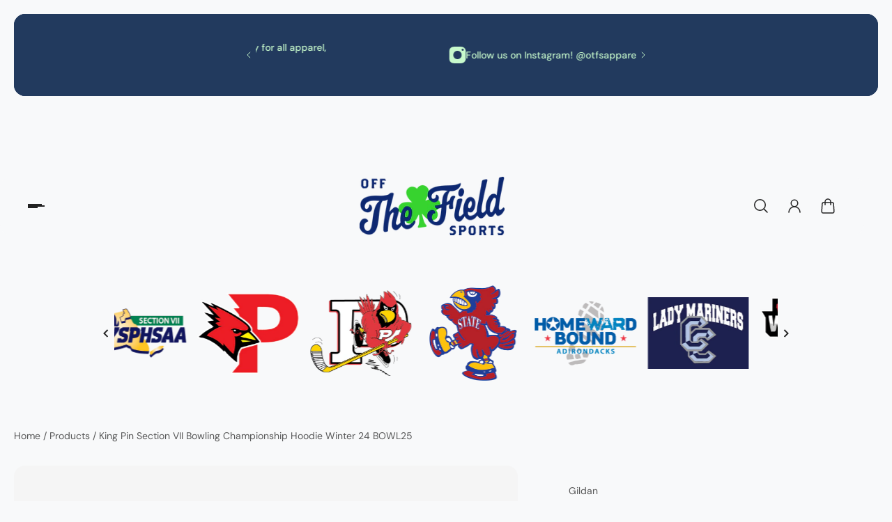

--- FILE ---
content_type: text/html; charset=utf-8
request_url: https://otfsapparel.com/products/section-vii-bowling-championship-hoodie
body_size: 68937
content:
<!doctype html>
<html lang='en'>
  <head>
    <meta charset='utf-8'>
    <meta http-equiv='X-UA-Compatible' content='IE=edge'>
    <meta name='viewport' content='width=device-width,initial-scale=1'>
    <meta name='theme-color' content='primary'><meta name='description' content='Material: 8 oz., 50% USA cotton, 50% polyester Heather Sport colors: 60% polyester, 40% cotton Made with 50% sustainably and fairly grown USA cotton Feature: Pill-resistant air jet yarn Double-needle stitching throughout Double-lined hood Pouch pocket; matching drawcord 1x1 ribbed cuffs and waistband with spandex Safet'><meta property='og:site_name' content='Off The Field Sports'>
<meta property='og:url' content='https://otfsapparel.com/products/section-vii-bowling-championship-hoodie'>
<meta property='og:title' content='King Pin Section VII Bowling Championship Hoodie Winter 24 BOWL25'>
<meta property='og:type' content='product'>
<meta property='og:description' content='Material: 8 oz., 50% USA cotton, 50% polyester Heather Sport colors: 60% polyester, 40% cotton Made with 50% sustainably and fairly grown USA cotton Feature: Pill-resistant air jet yarn Double-needle stitching throughout Double-lined hood Pouch pocket; matching drawcord 1x1 ribbed cuffs and waistband with spandex Safet'><meta
    property='og:image'
    content='http://otfsapparel.com/cdn/shop/products/bigeastgreyhoodie.jpg?crop=center&height=867&v=1674486580&width=694'
  >
  <meta
    property='og:image:secure_url'
    content='https://otfsapparel.com/cdn/shop/products/bigeastgreyhoodie.jpg?crop=center&height=867&v=1674486580&width=694'
  >
  <meta property='og:image:width' content='694'>
  <meta property='og:image:height' content='867'><meta property='og:price:amount' content='45.00'>
  <meta property='og:price:currency' content='USD'><meta name='twitter:card' content='summary_large_image'>
<meta name='twitter:title' content='King Pin Section VII Bowling Championship Hoodie Winter 24 BOWL25'>
<meta name='twitter:description' content='Material: 8 oz., 50% USA cotton, 50% polyester Heather Sport colors: 60% polyester, 40% cotton Made with 50% sustainably and fairly grown USA cotton Feature: Pill-resistant air jet yarn Double-needle stitching throughout Double-lined hood Pouch pocket; matching drawcord 1x1 ribbed cuffs and waistband with spandex Safet'>

    <link rel='canonical' href='https://otfsapparel.com/products/section-vii-bowling-championship-hoodie'>
    <link rel='preconnect' href='https://cdn.shopify.com' crossorigin>
    <link rel='preconnect' href='https://fonts.shopifycdn.com' crossorigin>

    <title>
      King Pin Section VII Bowling Championship Hoodie Winter 24 BOWL25 &ndash; Off The Field Sports</title>

    <style data-shopify>:root{/* product card */--gsc-product-card-title-font-family:Poppins, sans-serif;--gsc-product-card-title-font-style:normal;--gsc-product-card-title-font-weight:500;--gsc-product-card-title-transform:normal;--gsc-product-card-title-letter-spacing:0px;--gsc-product-card-title-font-size:calc(1.4rem * 1.1);--gsc-product-card-title-line-height:calc(22 / 14);--gsc-product-card-price-font-size:var(--gsc-product-card-price-font-size-xs);--gsc-product-card-price-line-height:var(--gsc-product-card-price-line-height-xs);--gsc-product-card-price-font-weight:700;--gsc-product-sale-badge-background:rgba(34, 58, 94, 1.0);--gsc-product-sale-badge-color:rgba(255, 255, 255, 1.0);--gsc-product-sold-out-badge-background:255, 253, 245;--gsc-product-sold-out-badge-color:20, 20, 22;--gsc-product-custom-badge-1-background:rgba(255, 253, 245, 1.0);--gsc-product-custom-badge-1-color:rgba(59, 57, 51, 1.0);--gsc-product-custom-badge-2-background:rgba(0, 128, 0, 1.0);--gsc-product-custom-badge-2-color:rgba(255, 255, 255, 1.0);--gsc-product-custom-badge-3-background:rgba(163, 103, 84, 1.0);--gsc-product-custom-badge-3-color:rgba(255, 255, 255, 1.0);/* product and product card badges */--gsc-product-highlight-price-color:rgba(34, 34, 34, 1.0);--gsc-product-sale-amount-badge-background:rgba(46, 255, 227, 1.0);--gsc-product-sale-amount-badge-color:rgba(45, 45, 45, 1.0);/* cart icon in header */--gsc-header-cart-icon-background-color:#f5f5f5;--gsc-header-cart-icon-text-color:#222222;/* shipping bar */--gsc-free-shipping-bar-bg:59, 57, 51;--gsc-free-shipping-bar-gradient:linear-gradient(46deg, rgba(52, 133, 236, 1) 13%, rgba(170, 248, 219, 1) 86%);--gsc-free-shipping-bar-color:59, 57, 51;/* headings */--gsc-headings-font-family:Poppins, sans-serif;--gsc-headings-font-style:normal;--gsc-headings-font-weight:500;--gsc-headings-text-transform:uppercase;--gsc-headings-letter-spacing:0px;--gsc-headings-word-spacing:0rem;--gsc-headings-font-scale:1.0;/* body text */--gsc-body-font-family:"DM Sans", sans-serif;--gsc-body-font-style:normal;--gsc-body-font-weight:400;--gsc-body-font-scale:1.0;--gsc-body-font-opacity:75%;/* button */--gsc-button-font-family:"DM Sans", sans-serif;--gsc-button-font-style:normal;--gsc-button-font-weight:500;--gsc-button-letter-spacing:0px;--gsc-button-font-size:calc(1.4rem * 1.1);--gsc-button-line-height:calc(22 / 14);--gsc-button-text-transform:normal;/* menu */--gsc-menu-font-family:Poppins, sans-serif;--gsc-menu-font-style:normal;--gsc-menu-font-weight:500;--gsc-menu-font-letter-spacing:0px;--gsc-menu-font-size:calc(var(--gsc-fz-11) * 1.0);--gsc-drawer-menu-font-size:calc(var(--gsc-fz-11) * 1.0);--gsc-drawer-menu-font-letter-spacing:0px;--gsc-menu-line-height:calc(24 / 16);--gsc-menu-text-transform:normal;/* icons */--gsc-blockquote-icon:url(//otfsapparel.com/cdn/shop/t/17/assets/blockquote-icon_small.png?v=135287403125014426651721313563);/* container */--gsc-page-width:2120px;--gsc-aside-padding-size:max(12px, min(20px, 20px));--gsc-modals-and-header-paddings:min(20px, 20px);/* drawers and modals */--gsc-drawer-transition-duration:0.5s;--gsc-drawer-transition-timing:cubic-bezier(0.24, 0.25, 0, 1);--gsc-drawer-modal-shadow:none;--gsc-default-card-image-ratio:var(--gsc-large-portrait-image-ratio);--gsc-default-shape-fill-mode:cover;}body{--gsc-overlay-color:20, 20, 22;--gsc-overlay-opacity:20%;--gsc-overlay-blur:0.0px;}.color-default{--gsc-text-color:34, 34, 34;--gsc-background-color:248, 249, 250;--gsc-foreground-color:248, 249, 250;--gsc-border-color:248, 249, 250;--gsc-button-background-color:51, 156, 94;--gsc-button-text-color:255, 255, 255;--gsc-outline-button-background-color:248, 249, 250;--gsc-outline-button-text-color:34, 58, 94;--gsc-image-opacity-color:52, 58, 64;}body,.color-primary{--gsc-text-color:34, 34, 34;--gsc-background-color:248, 249, 250;--gsc-foreground-color:248, 249, 250;--gsc-border-color:248, 249, 250;--gsc-button-background-color:51, 156, 94;--gsc-button-text-color:255, 255, 255;--gsc-outline-button-background-color:248, 249, 250;--gsc-outline-button-text-color:34, 58, 94;--gsc-image-opacity-color:52, 58, 64;}.color-secondary{--gsc-text-color:199, 249, 204;--gsc-background-color:34, 58, 94;--gsc-foreground-color:248, 249, 250;--gsc-border-color:248, 249, 250;--gsc-button-background-color:51, 156, 94;--gsc-button-text-color:255, 255, 255;--gsc-outline-button-background-color:51, 156, 94;--gsc-outline-button-text-color:51, 156, 94;--gsc-image-opacity-color:51, 156, 94;}.color-custom-1{--gsc-text-color:34, 34, 34;--gsc-background-color:34, 34, 34;--gsc-foreground-color:45, 45, 45;--gsc-border-color:73, 73, 73;--gsc-button-background-color:34, 58, 94;--gsc-button-text-color:199, 249, 204;--gsc-outline-button-background-color:51, 156, 94;--gsc-outline-button-text-color:248, 249, 250;--gsc-image-opacity-color:34, 34, 34;}.color-custom-2{--gsc-text-color:238, 104, 3;--gsc-background-color:34, 34, 34;--gsc-foreground-color:51, 156, 94;--gsc-border-color:73, 73, 73;--gsc-button-background-color:238, 104, 3;--gsc-button-text-color:34, 34, 34;--gsc-outline-button-background-color:238, 104, 3;--gsc-outline-button-text-color:238, 104, 3;--gsc-image-opacity-color:34, 34, 34;}.color-custom-3{--gsc-text-color:248, 249, 250;--gsc-background-color:244, 0, 0;--gsc-foreground-color:34, 34, 34;--gsc-border-color:244, 0, 0;--gsc-button-background-color:248, 249, 250;--gsc-button-text-color:34, 34, 34;--gsc-outline-button-background-color:34, 34, 34;--gsc-outline-button-text-color:248, 249, 250;--gsc-image-opacity-color:34, 34, 34;}.color-white{--gsc-text-color:248, 249, 250;--gsc-background-color:88, 22, 242;--gsc-foreground-color:34, 34, 34;--gsc-border-color:250, 241, 0;--gsc-button-background-color:250, 241, 0;--gsc-button-text-color:34, 34, 34;--gsc-outline-button-background-color:250, 241, 0;--gsc-outline-button-text-color:255, 255, 255;--gsc-image-opacity-color:22, 25, 25;}.color-black{--gsc-text-color:255, 230, 63;--gsc-background-color:23, 105, 25;--gsc-foreground-color:23, 105, 25;--gsc-border-color:248, 250, 248;--gsc-button-background-color:255, 230, 63;--gsc-button-text-color:34, 34, 34;--gsc-outline-button-background-color:255, 230, 63;--gsc-outline-button-text-color:34, 34, 34;--gsc-image-opacity-color:0, 0, 0;}.color-custom-5{--gsc-text-color:255, 255, 255;--gsc-background-color:2, 26, 79;--gsc-foreground-color:248, 249, 250;--gsc-border-color:34, 34, 34;--gsc-button-background-color:248, 249, 250;--gsc-button-text-color:34, 34, 34;--gsc-outline-button-background-color:248, 249, 250;--gsc-outline-button-text-color:248, 249, 250;--gsc-image-opacity-color:52, 58, 64;}</style> 
    <link href="//otfsapparel.com/cdn/shop/t/17/assets/bundle.js?v=37823939678278593411721313563" as="script" rel="preload">
    <link href="//otfsapparel.com/cdn/shop/t/17/assets/bundle.css?v=155770904500734757031721313563" rel="stylesheet" type="text/css" media="all" />
    <link rel='preload' as='font' href='//otfsapparel.com/cdn/fonts/dm_sans/dmsans_n4.ec80bd4dd7e1a334c969c265873491ae56018d72.woff2' type='font/woff2' crossorigin><style data-shopify>
    @font-face {
  font-family: "DM Sans";
  font-weight: 400;
  font-style: normal;
  font-display: swap;
  src: url("//otfsapparel.com/cdn/fonts/dm_sans/dmsans_n4.ec80bd4dd7e1a334c969c265873491ae56018d72.woff2") format("woff2"),
       url("//otfsapparel.com/cdn/fonts/dm_sans/dmsans_n4.87bdd914d8a61247b911147ae68e754d695c58a6.woff") format("woff");
}


    @font-face {
  font-family: "DM Sans";
  font-weight: 300;
  font-style: normal;
  font-display: swap;
  src: url("//otfsapparel.com/cdn/fonts/dm_sans/dmsans_n3.d218434bb518134511e5205d90c23cfb8a1b261b.woff2") format("woff2"),
       url("//otfsapparel.com/cdn/fonts/dm_sans/dmsans_n3.0c324a11de656e0e3f656188ad5de9ff34f70c04.woff") format("woff");
}

    @font-face {
  font-family: "DM Sans";
  font-weight: 400;
  font-style: normal;
  font-display: swap;
  src: url("//otfsapparel.com/cdn/fonts/dm_sans/dmsans_n4.ec80bd4dd7e1a334c969c265873491ae56018d72.woff2") format("woff2"),
       url("//otfsapparel.com/cdn/fonts/dm_sans/dmsans_n4.87bdd914d8a61247b911147ae68e754d695c58a6.woff") format("woff");
}

    @font-face {
  font-family: "DM Sans";
  font-weight: 500;
  font-style: normal;
  font-display: swap;
  src: url("//otfsapparel.com/cdn/fonts/dm_sans/dmsans_n5.8a0f1984c77eb7186ceb87c4da2173ff65eb012e.woff2") format("woff2"),
       url("//otfsapparel.com/cdn/fonts/dm_sans/dmsans_n5.9ad2e755a89e15b3d6c53259daad5fc9609888e6.woff") format("woff");
}

    @font-face {
  font-family: "DM Sans";
  font-weight: 600;
  font-style: normal;
  font-display: swap;
  src: url("//otfsapparel.com/cdn/fonts/dm_sans/dmsans_n6.70a2453ea926d613c6a2f89af05180d14b3a7c96.woff2") format("woff2"),
       url("//otfsapparel.com/cdn/fonts/dm_sans/dmsans_n6.355605667bef215872257574b57fc097044f7e20.woff") format("woff");
}

    @font-face {
  font-family: "DM Sans";
  font-weight: 700;
  font-style: normal;
  font-display: swap;
  src: url("//otfsapparel.com/cdn/fonts/dm_sans/dmsans_n7.97e21d81502002291ea1de8aefb79170c6946ce5.woff2") format("woff2"),
       url("//otfsapparel.com/cdn/fonts/dm_sans/dmsans_n7.af5c214f5116410ca1d53a2090665620e78e2e1b.woff") format("woff");
}


    @font-face {
  font-family: "DM Sans";
  font-weight: 300;
  font-style: italic;
  font-display: swap;
  src: url("//otfsapparel.com/cdn/fonts/dm_sans/dmsans_i3.cf32206a8995abc7c8c1c761d4057a4728acd370.woff2") format("woff2"),
       url("//otfsapparel.com/cdn/fonts/dm_sans/dmsans_i3.b485aa24a097d5067a26fc4100ad5d538e05ee39.woff") format("woff");
}

    @font-face {
  font-family: "DM Sans";
  font-weight: 400;
  font-style: italic;
  font-display: swap;
  src: url("//otfsapparel.com/cdn/fonts/dm_sans/dmsans_i4.b8fe05e69ee95d5a53155c346957d8cbf5081c1a.woff2") format("woff2"),
       url("//otfsapparel.com/cdn/fonts/dm_sans/dmsans_i4.403fe28ee2ea63e142575c0aa47684d65f8c23a0.woff") format("woff");
}

    @font-face {
  font-family: "DM Sans";
  font-weight: 500;
  font-style: italic;
  font-display: swap;
  src: url("//otfsapparel.com/cdn/fonts/dm_sans/dmsans_i5.8654104650c013677e3def7db9b31bfbaa34e59a.woff2") format("woff2"),
       url("//otfsapparel.com/cdn/fonts/dm_sans/dmsans_i5.a0dc844d8a75a4232f255fc600ad5a295572bed9.woff") format("woff");
}

    @font-face {
  font-family: "DM Sans";
  font-weight: 600;
  font-style: italic;
  font-display: swap;
  src: url("//otfsapparel.com/cdn/fonts/dm_sans/dmsans_i6.b7d5b35c5f29523529e1bf4a3d0de71a44a277b6.woff2") format("woff2"),
       url("//otfsapparel.com/cdn/fonts/dm_sans/dmsans_i6.9b760cc5bdd17b4de2c70249ba49bd707f27a31b.woff") format("woff");
}

    @font-face {
  font-family: "DM Sans";
  font-weight: 700;
  font-style: italic;
  font-display: swap;
  src: url("//otfsapparel.com/cdn/fonts/dm_sans/dmsans_i7.52b57f7d7342eb7255084623d98ab83fd96e7f9b.woff2") format("woff2"),
       url("//otfsapparel.com/cdn/fonts/dm_sans/dmsans_i7.d5e14ef18a1d4a8ce78a4187580b4eb1759c2eda.woff") format("woff");
}

  </style>


<link rel='preload' as='font' href='//otfsapparel.com/cdn/fonts/poppins/poppins_n5.ad5b4b72b59a00358afc706450c864c3c8323842.woff2' type='font/woff2' crossorigin><style data-shopify>
    @font-face {
  font-family: Poppins;
  font-weight: 500;
  font-style: normal;
  font-display: swap;
  src: url("//otfsapparel.com/cdn/fonts/poppins/poppins_n5.ad5b4b72b59a00358afc706450c864c3c8323842.woff2") format("woff2"),
       url("//otfsapparel.com/cdn/fonts/poppins/poppins_n5.33757fdf985af2d24b32fcd84c9a09224d4b2c39.woff") format("woff");
}


    @font-face {
  font-family: Poppins;
  font-weight: 300;
  font-style: normal;
  font-display: swap;
  src: url("//otfsapparel.com/cdn/fonts/poppins/poppins_n3.05f58335c3209cce17da4f1f1ab324ebe2982441.woff2") format("woff2"),
       url("//otfsapparel.com/cdn/fonts/poppins/poppins_n3.6971368e1f131d2c8ff8e3a44a36b577fdda3ff5.woff") format("woff");
}

    @font-face {
  font-family: Poppins;
  font-weight: 400;
  font-style: normal;
  font-display: swap;
  src: url("//otfsapparel.com/cdn/fonts/poppins/poppins_n4.0ba78fa5af9b0e1a374041b3ceaadf0a43b41362.woff2") format("woff2"),
       url("//otfsapparel.com/cdn/fonts/poppins/poppins_n4.214741a72ff2596839fc9760ee7a770386cf16ca.woff") format("woff");
}

    @font-face {
  font-family: Poppins;
  font-weight: 500;
  font-style: normal;
  font-display: swap;
  src: url("//otfsapparel.com/cdn/fonts/poppins/poppins_n5.ad5b4b72b59a00358afc706450c864c3c8323842.woff2") format("woff2"),
       url("//otfsapparel.com/cdn/fonts/poppins/poppins_n5.33757fdf985af2d24b32fcd84c9a09224d4b2c39.woff") format("woff");
}

    @font-face {
  font-family: Poppins;
  font-weight: 600;
  font-style: normal;
  font-display: swap;
  src: url("//otfsapparel.com/cdn/fonts/poppins/poppins_n6.aa29d4918bc243723d56b59572e18228ed0786f6.woff2") format("woff2"),
       url("//otfsapparel.com/cdn/fonts/poppins/poppins_n6.5f815d845fe073750885d5b7e619ee00e8111208.woff") format("woff");
}

    @font-face {
  font-family: Poppins;
  font-weight: 700;
  font-style: normal;
  font-display: swap;
  src: url("//otfsapparel.com/cdn/fonts/poppins/poppins_n7.56758dcf284489feb014a026f3727f2f20a54626.woff2") format("woff2"),
       url("//otfsapparel.com/cdn/fonts/poppins/poppins_n7.f34f55d9b3d3205d2cd6f64955ff4b36f0cfd8da.woff") format("woff");
}


    @font-face {
  font-family: Poppins;
  font-weight: 300;
  font-style: italic;
  font-display: swap;
  src: url("//otfsapparel.com/cdn/fonts/poppins/poppins_i3.8536b4423050219f608e17f134fe9ea3b01ed890.woff2") format("woff2"),
       url("//otfsapparel.com/cdn/fonts/poppins/poppins_i3.0f4433ada196bcabf726ed78f8e37e0995762f7f.woff") format("woff");
}

    @font-face {
  font-family: Poppins;
  font-weight: 400;
  font-style: italic;
  font-display: swap;
  src: url("//otfsapparel.com/cdn/fonts/poppins/poppins_i4.846ad1e22474f856bd6b81ba4585a60799a9f5d2.woff2") format("woff2"),
       url("//otfsapparel.com/cdn/fonts/poppins/poppins_i4.56b43284e8b52fc64c1fd271f289a39e8477e9ec.woff") format("woff");
}

    @font-face {
  font-family: Poppins;
  font-weight: 500;
  font-style: italic;
  font-display: swap;
  src: url("//otfsapparel.com/cdn/fonts/poppins/poppins_i5.6acfce842c096080e34792078ef3cb7c3aad24d4.woff2") format("woff2"),
       url("//otfsapparel.com/cdn/fonts/poppins/poppins_i5.a49113e4fe0ad7fd7716bd237f1602cbec299b3c.woff") format("woff");
}

    @font-face {
  font-family: Poppins;
  font-weight: 600;
  font-style: italic;
  font-display: swap;
  src: url("//otfsapparel.com/cdn/fonts/poppins/poppins_i6.bb8044d6203f492888d626dafda3c2999253e8e9.woff2") format("woff2"),
       url("//otfsapparel.com/cdn/fonts/poppins/poppins_i6.e233dec1a61b1e7dead9f920159eda42280a02c3.woff") format("woff");
}

    @font-face {
  font-family: Poppins;
  font-weight: 700;
  font-style: italic;
  font-display: swap;
  src: url("//otfsapparel.com/cdn/fonts/poppins/poppins_i7.42fd71da11e9d101e1e6c7932199f925f9eea42d.woff2") format("woff2"),
       url("//otfsapparel.com/cdn/fonts/poppins/poppins_i7.ec8499dbd7616004e21155106d13837fff4cf556.woff") format("woff");
}

  </style>









    <script>window.performance && window.performance.mark && window.performance.mark('shopify.content_for_header.start');</script><meta id="shopify-digital-wallet" name="shopify-digital-wallet" content="/64058917087/digital_wallets/dialog">
<meta name="shopify-checkout-api-token" content="c8d2901e90d1d87bc0e7d278f18110e2">
<meta id="in-context-paypal-metadata" data-shop-id="64058917087" data-venmo-supported="false" data-environment="production" data-locale="en_US" data-paypal-v4="true" data-currency="USD">
<link rel="alternate" type="application/json+oembed" href="https://otfsapparel.com/products/section-vii-bowling-championship-hoodie.oembed">
<script async="async" src="/checkouts/internal/preloads.js?locale=en-US"></script>
<link rel="preconnect" href="https://shop.app" crossorigin="anonymous">
<script async="async" src="https://shop.app/checkouts/internal/preloads.js?locale=en-US&shop_id=64058917087" crossorigin="anonymous"></script>
<script id="apple-pay-shop-capabilities" type="application/json">{"shopId":64058917087,"countryCode":"US","currencyCode":"USD","merchantCapabilities":["supports3DS"],"merchantId":"gid:\/\/shopify\/Shop\/64058917087","merchantName":"Off The Field Sports","requiredBillingContactFields":["postalAddress","email"],"requiredShippingContactFields":["postalAddress","email"],"shippingType":"shipping","supportedNetworks":["visa","masterCard","amex","discover","elo","jcb"],"total":{"type":"pending","label":"Off The Field Sports","amount":"1.00"},"shopifyPaymentsEnabled":true,"supportsSubscriptions":true}</script>
<script id="shopify-features" type="application/json">{"accessToken":"c8d2901e90d1d87bc0e7d278f18110e2","betas":["rich-media-storefront-analytics"],"domain":"otfsapparel.com","predictiveSearch":true,"shopId":64058917087,"locale":"en"}</script>
<script>var Shopify = Shopify || {};
Shopify.shop = "otfs2312.myshopify.com";
Shopify.locale = "en";
Shopify.currency = {"active":"USD","rate":"1.0"};
Shopify.country = "US";
Shopify.theme = {"name":"Main Theme- Aurora","id":143454568671,"schema_name":"Aurora","schema_version":"3.3.0","theme_store_id":1770,"role":"main"};
Shopify.theme.handle = "null";
Shopify.theme.style = {"id":null,"handle":null};
Shopify.cdnHost = "otfsapparel.com/cdn";
Shopify.routes = Shopify.routes || {};
Shopify.routes.root = "/";</script>
<script type="module">!function(o){(o.Shopify=o.Shopify||{}).modules=!0}(window);</script>
<script>!function(o){function n(){var o=[];function n(){o.push(Array.prototype.slice.apply(arguments))}return n.q=o,n}var t=o.Shopify=o.Shopify||{};t.loadFeatures=n(),t.autoloadFeatures=n()}(window);</script>
<script>
  window.ShopifyPay = window.ShopifyPay || {};
  window.ShopifyPay.apiHost = "shop.app\/pay";
  window.ShopifyPay.redirectState = null;
</script>
<script id="shop-js-analytics" type="application/json">{"pageType":"product"}</script>
<script defer="defer" async type="module" src="//otfsapparel.com/cdn/shopifycloud/shop-js/modules/v2/client.init-shop-cart-sync_BT-GjEfc.en.esm.js"></script>
<script defer="defer" async type="module" src="//otfsapparel.com/cdn/shopifycloud/shop-js/modules/v2/chunk.common_D58fp_Oc.esm.js"></script>
<script defer="defer" async type="module" src="//otfsapparel.com/cdn/shopifycloud/shop-js/modules/v2/chunk.modal_xMitdFEc.esm.js"></script>
<script type="module">
  await import("//otfsapparel.com/cdn/shopifycloud/shop-js/modules/v2/client.init-shop-cart-sync_BT-GjEfc.en.esm.js");
await import("//otfsapparel.com/cdn/shopifycloud/shop-js/modules/v2/chunk.common_D58fp_Oc.esm.js");
await import("//otfsapparel.com/cdn/shopifycloud/shop-js/modules/v2/chunk.modal_xMitdFEc.esm.js");

  window.Shopify.SignInWithShop?.initShopCartSync?.({"fedCMEnabled":true,"windoidEnabled":true});

</script>
<script defer="defer" async type="module" src="//otfsapparel.com/cdn/shopifycloud/shop-js/modules/v2/client.payment-terms_Ci9AEqFq.en.esm.js"></script>
<script defer="defer" async type="module" src="//otfsapparel.com/cdn/shopifycloud/shop-js/modules/v2/chunk.common_D58fp_Oc.esm.js"></script>
<script defer="defer" async type="module" src="//otfsapparel.com/cdn/shopifycloud/shop-js/modules/v2/chunk.modal_xMitdFEc.esm.js"></script>
<script type="module">
  await import("//otfsapparel.com/cdn/shopifycloud/shop-js/modules/v2/client.payment-terms_Ci9AEqFq.en.esm.js");
await import("//otfsapparel.com/cdn/shopifycloud/shop-js/modules/v2/chunk.common_D58fp_Oc.esm.js");
await import("//otfsapparel.com/cdn/shopifycloud/shop-js/modules/v2/chunk.modal_xMitdFEc.esm.js");

  
</script>
<script>
  window.Shopify = window.Shopify || {};
  if (!window.Shopify.featureAssets) window.Shopify.featureAssets = {};
  window.Shopify.featureAssets['shop-js'] = {"shop-cart-sync":["modules/v2/client.shop-cart-sync_DZOKe7Ll.en.esm.js","modules/v2/chunk.common_D58fp_Oc.esm.js","modules/v2/chunk.modal_xMitdFEc.esm.js"],"init-fed-cm":["modules/v2/client.init-fed-cm_B6oLuCjv.en.esm.js","modules/v2/chunk.common_D58fp_Oc.esm.js","modules/v2/chunk.modal_xMitdFEc.esm.js"],"shop-cash-offers":["modules/v2/client.shop-cash-offers_D2sdYoxE.en.esm.js","modules/v2/chunk.common_D58fp_Oc.esm.js","modules/v2/chunk.modal_xMitdFEc.esm.js"],"shop-login-button":["modules/v2/client.shop-login-button_QeVjl5Y3.en.esm.js","modules/v2/chunk.common_D58fp_Oc.esm.js","modules/v2/chunk.modal_xMitdFEc.esm.js"],"pay-button":["modules/v2/client.pay-button_DXTOsIq6.en.esm.js","modules/v2/chunk.common_D58fp_Oc.esm.js","modules/v2/chunk.modal_xMitdFEc.esm.js"],"shop-button":["modules/v2/client.shop-button_DQZHx9pm.en.esm.js","modules/v2/chunk.common_D58fp_Oc.esm.js","modules/v2/chunk.modal_xMitdFEc.esm.js"],"avatar":["modules/v2/client.avatar_BTnouDA3.en.esm.js"],"init-windoid":["modules/v2/client.init-windoid_CR1B-cfM.en.esm.js","modules/v2/chunk.common_D58fp_Oc.esm.js","modules/v2/chunk.modal_xMitdFEc.esm.js"],"init-shop-for-new-customer-accounts":["modules/v2/client.init-shop-for-new-customer-accounts_C_vY_xzh.en.esm.js","modules/v2/client.shop-login-button_QeVjl5Y3.en.esm.js","modules/v2/chunk.common_D58fp_Oc.esm.js","modules/v2/chunk.modal_xMitdFEc.esm.js"],"init-shop-email-lookup-coordinator":["modules/v2/client.init-shop-email-lookup-coordinator_BI7n9ZSv.en.esm.js","modules/v2/chunk.common_D58fp_Oc.esm.js","modules/v2/chunk.modal_xMitdFEc.esm.js"],"init-shop-cart-sync":["modules/v2/client.init-shop-cart-sync_BT-GjEfc.en.esm.js","modules/v2/chunk.common_D58fp_Oc.esm.js","modules/v2/chunk.modal_xMitdFEc.esm.js"],"shop-toast-manager":["modules/v2/client.shop-toast-manager_DiYdP3xc.en.esm.js","modules/v2/chunk.common_D58fp_Oc.esm.js","modules/v2/chunk.modal_xMitdFEc.esm.js"],"init-customer-accounts":["modules/v2/client.init-customer-accounts_D9ZNqS-Q.en.esm.js","modules/v2/client.shop-login-button_QeVjl5Y3.en.esm.js","modules/v2/chunk.common_D58fp_Oc.esm.js","modules/v2/chunk.modal_xMitdFEc.esm.js"],"init-customer-accounts-sign-up":["modules/v2/client.init-customer-accounts-sign-up_iGw4briv.en.esm.js","modules/v2/client.shop-login-button_QeVjl5Y3.en.esm.js","modules/v2/chunk.common_D58fp_Oc.esm.js","modules/v2/chunk.modal_xMitdFEc.esm.js"],"shop-follow-button":["modules/v2/client.shop-follow-button_CqMgW2wH.en.esm.js","modules/v2/chunk.common_D58fp_Oc.esm.js","modules/v2/chunk.modal_xMitdFEc.esm.js"],"checkout-modal":["modules/v2/client.checkout-modal_xHeaAweL.en.esm.js","modules/v2/chunk.common_D58fp_Oc.esm.js","modules/v2/chunk.modal_xMitdFEc.esm.js"],"shop-login":["modules/v2/client.shop-login_D91U-Q7h.en.esm.js","modules/v2/chunk.common_D58fp_Oc.esm.js","modules/v2/chunk.modal_xMitdFEc.esm.js"],"lead-capture":["modules/v2/client.lead-capture_BJmE1dJe.en.esm.js","modules/v2/chunk.common_D58fp_Oc.esm.js","modules/v2/chunk.modal_xMitdFEc.esm.js"],"payment-terms":["modules/v2/client.payment-terms_Ci9AEqFq.en.esm.js","modules/v2/chunk.common_D58fp_Oc.esm.js","modules/v2/chunk.modal_xMitdFEc.esm.js"]};
</script>
<script id="__st">var __st={"a":64058917087,"offset":-18000,"reqid":"42e7f53d-7046-410f-9f83-328da78133d1-1769103416","pageurl":"otfsapparel.com\/products\/section-vii-bowling-championship-hoodie","u":"0e901491a86c","p":"product","rtyp":"product","rid":7988455735519};</script>
<script>window.ShopifyPaypalV4VisibilityTracking = true;</script>
<script id="captcha-bootstrap">!function(){'use strict';const t='contact',e='account',n='new_comment',o=[[t,t],['blogs',n],['comments',n],[t,'customer']],c=[[e,'customer_login'],[e,'guest_login'],[e,'recover_customer_password'],[e,'create_customer']],r=t=>t.map((([t,e])=>`form[action*='/${t}']:not([data-nocaptcha='true']) input[name='form_type'][value='${e}']`)).join(','),a=t=>()=>t?[...document.querySelectorAll(t)].map((t=>t.form)):[];function s(){const t=[...o],e=r(t);return a(e)}const i='password',u='form_key',d=['recaptcha-v3-token','g-recaptcha-response','h-captcha-response',i],f=()=>{try{return window.sessionStorage}catch{return}},m='__shopify_v',_=t=>t.elements[u];function p(t,e,n=!1){try{const o=window.sessionStorage,c=JSON.parse(o.getItem(e)),{data:r}=function(t){const{data:e,action:n}=t;return t[m]||n?{data:e,action:n}:{data:t,action:n}}(c);for(const[e,n]of Object.entries(r))t.elements[e]&&(t.elements[e].value=n);n&&o.removeItem(e)}catch(o){console.error('form repopulation failed',{error:o})}}const l='form_type',E='cptcha';function T(t){t.dataset[E]=!0}const w=window,h=w.document,L='Shopify',v='ce_forms',y='captcha';let A=!1;((t,e)=>{const n=(g='f06e6c50-85a8-45c8-87d0-21a2b65856fe',I='https://cdn.shopify.com/shopifycloud/storefront-forms-hcaptcha/ce_storefront_forms_captcha_hcaptcha.v1.5.2.iife.js',D={infoText:'Protected by hCaptcha',privacyText:'Privacy',termsText:'Terms'},(t,e,n)=>{const o=w[L][v],c=o.bindForm;if(c)return c(t,g,e,D).then(n);var r;o.q.push([[t,g,e,D],n]),r=I,A||(h.body.append(Object.assign(h.createElement('script'),{id:'captcha-provider',async:!0,src:r})),A=!0)});var g,I,D;w[L]=w[L]||{},w[L][v]=w[L][v]||{},w[L][v].q=[],w[L][y]=w[L][y]||{},w[L][y].protect=function(t,e){n(t,void 0,e),T(t)},Object.freeze(w[L][y]),function(t,e,n,w,h,L){const[v,y,A,g]=function(t,e,n){const i=e?o:[],u=t?c:[],d=[...i,...u],f=r(d),m=r(i),_=r(d.filter((([t,e])=>n.includes(e))));return[a(f),a(m),a(_),s()]}(w,h,L),I=t=>{const e=t.target;return e instanceof HTMLFormElement?e:e&&e.form},D=t=>v().includes(t);t.addEventListener('submit',(t=>{const e=I(t);if(!e)return;const n=D(e)&&!e.dataset.hcaptchaBound&&!e.dataset.recaptchaBound,o=_(e),c=g().includes(e)&&(!o||!o.value);(n||c)&&t.preventDefault(),c&&!n&&(function(t){try{if(!f())return;!function(t){const e=f();if(!e)return;const n=_(t);if(!n)return;const o=n.value;o&&e.removeItem(o)}(t);const e=Array.from(Array(32),(()=>Math.random().toString(36)[2])).join('');!function(t,e){_(t)||t.append(Object.assign(document.createElement('input'),{type:'hidden',name:u})),t.elements[u].value=e}(t,e),function(t,e){const n=f();if(!n)return;const o=[...t.querySelectorAll(`input[type='${i}']`)].map((({name:t})=>t)),c=[...d,...o],r={};for(const[a,s]of new FormData(t).entries())c.includes(a)||(r[a]=s);n.setItem(e,JSON.stringify({[m]:1,action:t.action,data:r}))}(t,e)}catch(e){console.error('failed to persist form',e)}}(e),e.submit())}));const S=(t,e)=>{t&&!t.dataset[E]&&(n(t,e.some((e=>e===t))),T(t))};for(const o of['focusin','change'])t.addEventListener(o,(t=>{const e=I(t);D(e)&&S(e,y())}));const B=e.get('form_key'),M=e.get(l),P=B&&M;t.addEventListener('DOMContentLoaded',(()=>{const t=y();if(P)for(const e of t)e.elements[l].value===M&&p(e,B);[...new Set([...A(),...v().filter((t=>'true'===t.dataset.shopifyCaptcha))])].forEach((e=>S(e,t)))}))}(h,new URLSearchParams(w.location.search),n,t,e,['guest_login'])})(!0,!0)}();</script>
<script integrity="sha256-4kQ18oKyAcykRKYeNunJcIwy7WH5gtpwJnB7kiuLZ1E=" data-source-attribution="shopify.loadfeatures" defer="defer" src="//otfsapparel.com/cdn/shopifycloud/storefront/assets/storefront/load_feature-a0a9edcb.js" crossorigin="anonymous"></script>
<script crossorigin="anonymous" defer="defer" src="//otfsapparel.com/cdn/shopifycloud/storefront/assets/shopify_pay/storefront-65b4c6d7.js?v=20250812"></script>
<script data-source-attribution="shopify.dynamic_checkout.dynamic.init">var Shopify=Shopify||{};Shopify.PaymentButton=Shopify.PaymentButton||{isStorefrontPortableWallets:!0,init:function(){window.Shopify.PaymentButton.init=function(){};var t=document.createElement("script");t.src="https://otfsapparel.com/cdn/shopifycloud/portable-wallets/latest/portable-wallets.en.js",t.type="module",document.head.appendChild(t)}};
</script>
<script data-source-attribution="shopify.dynamic_checkout.buyer_consent">
  function portableWalletsHideBuyerConsent(e){var t=document.getElementById("shopify-buyer-consent"),n=document.getElementById("shopify-subscription-policy-button");t&&n&&(t.classList.add("hidden"),t.setAttribute("aria-hidden","true"),n.removeEventListener("click",e))}function portableWalletsShowBuyerConsent(e){var t=document.getElementById("shopify-buyer-consent"),n=document.getElementById("shopify-subscription-policy-button");t&&n&&(t.classList.remove("hidden"),t.removeAttribute("aria-hidden"),n.addEventListener("click",e))}window.Shopify?.PaymentButton&&(window.Shopify.PaymentButton.hideBuyerConsent=portableWalletsHideBuyerConsent,window.Shopify.PaymentButton.showBuyerConsent=portableWalletsShowBuyerConsent);
</script>
<script>
  function portableWalletsCleanup(e){e&&e.src&&console.error("Failed to load portable wallets script "+e.src);var t=document.querySelectorAll("shopify-accelerated-checkout .shopify-payment-button__skeleton, shopify-accelerated-checkout-cart .wallet-cart-button__skeleton"),e=document.getElementById("shopify-buyer-consent");for(let e=0;e<t.length;e++)t[e].remove();e&&e.remove()}function portableWalletsNotLoadedAsModule(e){e instanceof ErrorEvent&&"string"==typeof e.message&&e.message.includes("import.meta")&&"string"==typeof e.filename&&e.filename.includes("portable-wallets")&&(window.removeEventListener("error",portableWalletsNotLoadedAsModule),window.Shopify.PaymentButton.failedToLoad=e,"loading"===document.readyState?document.addEventListener("DOMContentLoaded",window.Shopify.PaymentButton.init):window.Shopify.PaymentButton.init())}window.addEventListener("error",portableWalletsNotLoadedAsModule);
</script>

<script type="module" src="https://otfsapparel.com/cdn/shopifycloud/portable-wallets/latest/portable-wallets.en.js" onError="portableWalletsCleanup(this)" crossorigin="anonymous"></script>
<script nomodule>
  document.addEventListener("DOMContentLoaded", portableWalletsCleanup);
</script>

<link id="shopify-accelerated-checkout-styles" rel="stylesheet" media="screen" href="https://otfsapparel.com/cdn/shopifycloud/portable-wallets/latest/accelerated-checkout-backwards-compat.css" crossorigin="anonymous">
<style id="shopify-accelerated-checkout-cart">
        #shopify-buyer-consent {
  margin-top: 1em;
  display: inline-block;
  width: 100%;
}

#shopify-buyer-consent.hidden {
  display: none;
}

#shopify-subscription-policy-button {
  background: none;
  border: none;
  padding: 0;
  text-decoration: underline;
  font-size: inherit;
  cursor: pointer;
}

#shopify-subscription-policy-button::before {
  box-shadow: none;
}

      </style>

<script>window.performance && window.performance.mark && window.performance.mark('shopify.content_for_header.end');</script>
  <!-- BEGIN app block: shopify://apps/ta-labels-badges/blocks/bss-pl-config-data/91bfe765-b604-49a1-805e-3599fa600b24 --><script
    id='bss-pl-config-data'
>
	let TAE_StoreId = "48298";
	if (typeof BSS_PL == 'undefined' || TAE_StoreId !== "") {
  		var BSS_PL = {};
		BSS_PL.storeId = 48298;
		BSS_PL.currentPlan = "ten_usd";
		BSS_PL.apiServerProduction = "https://product-labels.tech-arms.io";
		BSS_PL.publicAccessToken = "a9107f3c0b23214373692bec2f4fbec1";
		BSS_PL.customerTags = "null";
		BSS_PL.customerId = "null";
		BSS_PL.storeIdCustomOld = 10678;
		BSS_PL.storeIdOldWIthPriority = 12200;
		BSS_PL.storeIdOptimizeAppendLabel = 59637
		BSS_PL.optimizeCodeIds = null; 
		BSS_PL.extendedFeatureIds = null;
		BSS_PL.integration = {"laiReview":{"status":0,"config":[]}};
		BSS_PL.settingsData  = {};
		BSS_PL.configProductMetafields = [];
		BSS_PL.configVariantMetafields = [];
		
		BSS_PL.configData = [].concat({"id":198668,"name":"Untitled badge 2","priority":0,"enable_priority":0,"enable":1,"pages":"1,2,3,4,7","related_product_tag":null,"first_image_tags":null,"img_url":"a262.png","public_img_url":"https://cdn.shopify.com/s/files/1/0640/5891/7087/files/a262.png?v=1768501916","position":1,"apply":null,"product_type":0,"exclude_products":6,"collection_image_type":0,"product":"8268738232543,8268734365919,8969432727775,8969433022687","variant":"","collection":"","exclude_product_ids":"","collection_image":"","inventory":0,"tags":"","excludeTags":"","vendors":"","from_price":null,"to_price":null,"domain_id":48298,"locations":"","enable_allowed_countries":0,"locales":"","enable_allowed_locales":0,"enable_visibility_date":0,"from_date":null,"to_date":null,"enable_discount_range":0,"discount_type":1,"discount_from":null,"discount_to":null,"label_text":"New%20arrival","label_text_color":"#ffffff","label_text_background_color":{"type":"hex","value":"#4482B4ff"},"label_text_font_size":12,"label_text_no_image":1,"label_text_in_stock":"In Stock","label_text_out_stock":"Sold out","label_shadow":{"blur":0,"h_offset":0,"v_offset":0},"label_opacity":100,"padding":"4px 0px 4px 0px","border_radius":"0px 0px 0px 0px","border_style":"none","border_size":"0","border_color":"#000000","label_shadow_color":"#808080","label_text_style":0,"label_text_font_family":null,"label_text_font_url":null,"customer_label_preview_image":null,"label_preview_image":"https://cdn.shopify.com/s/files/1/0640/5891/7087/files/hockeyhood.jpg?v=1705336853","label_text_enable":0,"customer_tags":"","exclude_customer_tags":"","customer_type":"allcustomers","exclude_customers":"all_customer_tags","label_on_image":"2","label_type":2,"badge_type":0,"custom_selector":"{\"collectionPageSelector\":\"\",\"homePageSelector\":\"\",\"productPageSelector\":\"\",\"searchPageSelector\":\"\",\"otherPageSelector\":\"\"}","margin":{"type":"px","value":{"top":0,"left":0,"right":0,"bottom":0}},"mobile_margin":{"type":"px","value":{"top":0,"left":0,"right":0,"bottom":0}},"margin_top":0,"margin_bottom":0,"mobile_height_label":30,"mobile_width_label":30,"mobile_font_size_label":12,"emoji":null,"emoji_position":null,"transparent_background":null,"custom_page":null,"check_custom_page":false,"include_custom_page":null,"check_include_custom_page":false,"margin_left":0,"instock":null,"price_range_from":null,"price_range_to":null,"enable_price_range":0,"enable_product_publish":0,"customer_selected_product":null,"selected_product":null,"product_publish_from":null,"product_publish_to":null,"enable_countdown_timer":0,"option_format_countdown":0,"countdown_time":null,"option_end_countdown":null,"start_day_countdown":null,"countdown_type":1,"countdown_daily_from_time":null,"countdown_daily_to_time":null,"countdown_interval_start_time":null,"countdown_interval_length":null,"countdown_interval_break_length":null,"public_url_s3":"https://production-labels-bucket.s3.us-east-2.amazonaws.com/public/static/adminhtml/libs/20/a262.png","enable_visibility_period":0,"visibility_period":1,"createdAt":"2026-01-15T18:31:58.000Z","customer_ids":"","exclude_customer_ids":"","angle":0,"toolTipText":"","label_shape":"3","label_shape_type":2,"mobile_fixed_percent_label":"percentage","desktop_width_label":30,"desktop_height_label":30,"desktop_fixed_percent_label":"percentage","mobile_position":0,"desktop_label_unlimited_top":0,"desktop_label_unlimited_left":0,"mobile_label_unlimited_top":0,"mobile_label_unlimited_left":0,"mobile_margin_top":0,"mobile_margin_left":0,"mobile_config_label_enable":0,"mobile_default_config":1,"mobile_margin_bottom":0,"enable_fixed_time":0,"fixed_time":null,"statusLabelHoverText":0,"labelHoverTextLink":{"url":"","is_open_in_newtab":true},"labelAltText":"","statusLabelAltText":0,"enable_badge_stock":0,"badge_stock_style":1,"badge_stock_config":null,"enable_multi_badge":0,"animation_type":5,"animation_duration":2,"animation_repeat_option":0,"animation_repeat":0,"desktop_show_badges":1,"mobile_show_badges":1,"desktop_show_labels":1,"mobile_show_labels":1,"label_text_unlimited_stock":"Unlimited Stock","label_text_pre_order_stock":"Pre-Order","img_plan_id":15,"label_badge_type":"image","deletedAt":null,"desktop_lock_aspect_ratio":true,"mobile_lock_aspect_ratio":true,"img_aspect_ratio":1,"preview_board_width":452,"preview_board_height":452,"set_size_on_mobile":true,"set_position_on_mobile":true,"set_margin_on_mobile":true,"from_stock":null,"to_stock":null,"condition_product_title":"{\"enable\":false,\"type\":1,\"content\":\"\",\"isCaseInsensitive\":false}","conditions_apply_type":"{\"discount\":1,\"price\":1,\"inventory\":1}","public_font_url":null,"font_size_ratio":0.5,"group_ids":"[]","metafields":"{\"valueProductMetafield\":[],\"valueVariantMetafield\":[],\"matching_type\":1,\"metafield_type\":1}","no_ratio_height":true,"desktop_custom_background_aspect":null,"mobile_custom_background_aspect":null,"updatedAt":"2026-01-15T18:31:58.000Z","multipleBadge":null,"translations":[],"label_id":198668,"label_text_id":198668,"bg_style":"solid"},{"id":169858,"name":"Untitled badge","priority":0,"enable_priority":0,"enable":1,"pages":"1,2,3,4,7","related_product_tag":null,"first_image_tags":null,"img_url":"a267.png","public_img_url":"https://cdn.shopify.com/s/files/1/0640/5891/7087/files/a267.png?v=1747944604","position":0,"apply":null,"product_type":0,"exclude_products":6,"collection_image_type":0,"product":"9045012349151,9045007728863,9044557234399,9044591247583,9044751778015,9044547174623","variant":"","collection":"","exclude_product_ids":"","collection_image":"","inventory":0,"tags":"","excludeTags":"","vendors":"","from_price":null,"to_price":null,"domain_id":48298,"locations":"","enable_allowed_countries":0,"locales":"","enable_allowed_locales":0,"enable_visibility_date":0,"from_date":null,"to_date":null,"enable_discount_range":0,"discount_type":1,"discount_from":null,"discount_to":null,"label_text":"New%20arrival","label_text_color":"#ffffff","label_text_background_color":{"type":"hex","value":"#ff7f50"},"label_text_font_size":12,"label_text_no_image":1,"label_text_in_stock":"In Stock","label_text_out_stock":"Sold out","label_shadow":{"blur":0,"h_offset":0,"v_offset":0},"label_opacity":100,"padding":"4px 0px 4px 0px","border_radius":"0px 0px 0px 0px","border_style":"none","border_size":"0","border_color":"#000000","label_shadow_color":"#808080","label_text_style":0,"label_text_font_family":null,"label_text_font_url":null,"customer_label_preview_image":"/static/adminhtml/images/sample-bg.webp","label_preview_image":"/static/adminhtml/images/sample-bg.webp","label_text_enable":0,"customer_tags":"","exclude_customer_tags":"","customer_type":"allcustomers","exclude_customers":"all_customer_tags","label_on_image":"2","label_type":2,"badge_type":0,"custom_selector":"{\"collectionPageSelector\":\"\",\"homePageSelector\":\"\",\"productPageSelector\":\"\",\"searchPageSelector\":\"\",\"otherPageSelector\":\"\"}","margin":{"type":"px","value":{"top":0,"left":0,"right":0,"bottom":0}},"mobile_margin":{"type":"px","value":{"top":0,"left":0,"right":0,"bottom":0}},"margin_top":0,"margin_bottom":0,"mobile_height_label":50,"mobile_width_label":30,"mobile_font_size_label":12,"emoji":null,"emoji_position":null,"transparent_background":null,"custom_page":null,"check_custom_page":false,"include_custom_page":null,"check_include_custom_page":false,"margin_left":0,"instock":null,"price_range_from":null,"price_range_to":null,"enable_price_range":0,"enable_product_publish":0,"customer_selected_product":null,"selected_product":null,"product_publish_from":null,"product_publish_to":null,"enable_countdown_timer":0,"option_format_countdown":0,"countdown_time":null,"option_end_countdown":null,"start_day_countdown":null,"countdown_type":1,"countdown_daily_from_time":null,"countdown_daily_to_time":null,"countdown_interval_start_time":null,"countdown_interval_length":null,"countdown_interval_break_length":null,"public_url_s3":"https://production-labels-bucket.s3.us-east-2.amazonaws.com/public/static/adminhtml/libs/20/a267.png","enable_visibility_period":0,"visibility_period":1,"createdAt":"2025-05-22T20:10:06.000Z","customer_ids":"","exclude_customer_ids":"","angle":0,"toolTipText":"","label_shape":"rectangle","label_shape_type":1,"mobile_fixed_percent_label":"percentage","desktop_width_label":30,"desktop_height_label":50,"desktop_fixed_percent_label":"percentage","mobile_position":0,"desktop_label_unlimited_top":0,"desktop_label_unlimited_left":0,"mobile_label_unlimited_top":0,"mobile_label_unlimited_left":0,"mobile_margin_top":0,"mobile_margin_left":0,"mobile_config_label_enable":0,"mobile_default_config":1,"mobile_margin_bottom":0,"enable_fixed_time":0,"fixed_time":null,"statusLabelHoverText":0,"labelHoverTextLink":{"url":"","is_open_in_newtab":true},"labelAltText":"","statusLabelAltText":0,"enable_badge_stock":0,"badge_stock_style":1,"badge_stock_config":null,"enable_multi_badge":0,"animation_type":1,"animation_duration":2,"animation_repeat_option":0,"animation_repeat":0,"desktop_show_badges":1,"mobile_show_badges":1,"desktop_show_labels":1,"mobile_show_labels":1,"label_text_unlimited_stock":"Unlimited Stock","label_text_pre_order_stock":"Pre-Order","img_plan_id":13,"label_badge_type":"image","deletedAt":null,"desktop_lock_aspect_ratio":true,"mobile_lock_aspect_ratio":true,"img_aspect_ratio":1,"preview_board_width":500,"preview_board_height":500,"set_size_on_mobile":true,"set_position_on_mobile":true,"set_margin_on_mobile":true,"from_stock":null,"to_stock":null,"condition_product_title":"{\"enabled\":false,\"type\":1,\"content\":\"\"}","conditions_apply_type":"{\"discount\":1,\"price\":1,\"inventory\":1}","public_font_url":null,"font_size_ratio":0.5,"group_ids":"[]","metafields":"{\"valueProductMetafield\":[],\"valueVariantMetafield\":[],\"matching_type\":1,\"metafield_type\":1}","no_ratio_height":true,"desktop_custom_background_aspect":null,"mobile_custom_background_aspect":null,"updatedAt":"2025-05-22T20:10:06.000Z","multipleBadge":null,"translations":[],"label_id":169858,"label_text_id":169858,"bg_style":"solid"},{"id":169824,"name":"Untitled label","priority":0,"enable_priority":0,"enable":1,"pages":"1,2,3,4,7","related_product_tag":null,"first_image_tags":null,"img_url":"","public_img_url":"","position":0,"apply":null,"product_type":0,"exclude_products":6,"collection_image_type":0,"product":"9044591247583,9044557234399,9045012349151,9044547174623,9045007728863,9044751778015","variant":"","collection":"","exclude_product_ids":"","collection_image":"","inventory":0,"tags":"","excludeTags":"","vendors":"","from_price":null,"to_price":null,"domain_id":48298,"locations":"","enable_allowed_countries":0,"locales":"","enable_allowed_locales":0,"enable_visibility_date":0,"from_date":null,"to_date":null,"enable_discount_range":0,"discount_type":1,"discount_from":null,"discount_to":null,"label_text":"%3Cp%3E%3Cstrong%3EJOEY%27S%20PICK%3C/strong%3E%3C/p%3E","label_text_color":"#ffffff","label_text_background_color":{"type":"hex","value":"0deg,#2c64ebca,#17f135ff"},"label_text_font_size":12,"label_text_no_image":1,"label_text_in_stock":"In Stock","label_text_out_stock":"Sold out","label_shadow":{"blur":0,"h_offset":0,"v_offset":0},"label_opacity":100,"padding":"4px 0px 4px 0px","border_radius":"0px 0px 0px 0px","border_style":"none","border_size":"0","border_color":"#000000","label_shadow_color":"#808080","label_text_style":0,"label_text_font_family":null,"label_text_font_url":null,"customer_label_preview_image":"https://cdn.shopify.com/s/files/1/0640/5891/7087/files/3DGildan_-HeavyBlend_HoodedSweatshirtCarolinaBlue_cfe023ad-e131-46cd-916f-bb19f7e2a755.png?v=1746556923","label_preview_image":"https://cdn.shopify.com/s/files/1/0640/5891/7087/files/3DGildan_-HeavyBlend_HoodedSweatshirtCarolinaBlue_cfe023ad-e131-46cd-916f-bb19f7e2a755.png?v=1746556923","label_text_enable":1,"customer_tags":"","exclude_customer_tags":"","customer_type":"allcustomers","exclude_customers":"all_customer_tags","label_on_image":"2","label_type":1,"badge_type":0,"custom_selector":null,"margin":{"type":"px","value":{"top":0,"left":0,"right":0,"bottom":0}},"mobile_margin":{"type":"px","value":{"top":0,"left":0,"right":0,"bottom":0}},"margin_top":0,"margin_bottom":0,"mobile_height_label":15,"mobile_width_label":30,"mobile_font_size_label":12,"emoji":null,"emoji_position":null,"transparent_background":"0","custom_page":null,"check_custom_page":false,"include_custom_page":null,"check_include_custom_page":false,"margin_left":100,"instock":null,"price_range_from":null,"price_range_to":null,"enable_price_range":0,"enable_product_publish":0,"customer_selected_product":null,"selected_product":null,"product_publish_from":null,"product_publish_to":null,"enable_countdown_timer":0,"option_format_countdown":0,"countdown_time":null,"option_end_countdown":null,"start_day_countdown":null,"countdown_type":1,"countdown_daily_from_time":null,"countdown_daily_to_time":null,"countdown_interval_start_time":null,"countdown_interval_length":null,"countdown_interval_break_length":null,"public_url_s3":"","enable_visibility_period":0,"visibility_period":1,"createdAt":"2025-05-22T14:10:36.000Z","customer_ids":"","exclude_customer_ids":"","angle":0,"toolTipText":"","label_shape":"rectangle","label_shape_type":1,"mobile_fixed_percent_label":"percentage","desktop_width_label":30,"desktop_height_label":15,"desktop_fixed_percent_label":"percentage","mobile_position":0,"desktop_label_unlimited_top":0,"desktop_label_unlimited_left":70,"mobile_label_unlimited_top":0,"mobile_label_unlimited_left":70,"mobile_margin_top":0,"mobile_margin_left":0,"mobile_config_label_enable":0,"mobile_default_config":1,"mobile_margin_bottom":0,"enable_fixed_time":0,"fixed_time":null,"statusLabelHoverText":0,"labelHoverTextLink":{"url":"","is_open_in_newtab":true},"labelAltText":"","statusLabelAltText":0,"enable_badge_stock":0,"badge_stock_style":1,"badge_stock_config":null,"enable_multi_badge":0,"animation_type":0,"animation_duration":2,"animation_repeat_option":0,"animation_repeat":0,"desktop_show_badges":1,"mobile_show_badges":1,"desktop_show_labels":1,"mobile_show_labels":1,"label_text_unlimited_stock":"Unlimited Stock","label_text_pre_order_stock":"Pre-Order","img_plan_id":0,"label_badge_type":"text","deletedAt":null,"desktop_lock_aspect_ratio":true,"mobile_lock_aspect_ratio":true,"img_aspect_ratio":1,"preview_board_width":446,"preview_board_height":668,"set_size_on_mobile":true,"set_position_on_mobile":true,"set_margin_on_mobile":true,"from_stock":null,"to_stock":null,"condition_product_title":"{\"enabled\":false,\"type\":1,\"content\":\"\"}","conditions_apply_type":"{\"discount\":1,\"price\":1,\"inventory\":1}","public_font_url":null,"font_size_ratio":0.5,"group_ids":"[]","metafields":"{\"valueProductMetafield\":[],\"valueVariantMetafield\":[],\"matching_type\":1,\"metafield_type\":1}","no_ratio_height":true,"desktop_custom_background_aspect":null,"mobile_custom_background_aspect":null,"updatedAt":"2025-05-22T14:13:03.000Z","multipleBadge":null,"translations":[],"label_id":169824,"label_text_id":169824,"bg_style":"gradient"},{"id":168745,"name":"40% Off","priority":0,"enable_priority":0,"enable":1,"pages":"1,2,3,4,7","related_product_tag":null,"first_image_tags":null,"img_url":"a279.png","public_img_url":"https://cdn.shopify.com/s/files/1/0640/5891/7087/files/a279_fe87decd-ac6d-45fc-bc10-1e53b071fba7.png?v=1747234803","position":1,"apply":null,"product_type":0,"exclude_products":6,"collection_image_type":0,"product":"8268667748575,8268677447903,8268679774431,8268663554271,9051438121183,9053181804767,9051433369823,9051436417247,9053015507167,9053033824479,9053168632031,9054019584223,9053108568287,9055932186847,9053055680735,9053068132575,9054079647967,9051427045599,9054024073439,9054056153311,9055942508767,9054045503711,9054007296223,9051428847839,9051413643487,9051418165471,9053143793887,9051420721375,9051433926879,9055778570463,9052991095007,9054083514591,9053245178079,9052985753823,9054016274655,9052995911903,9054085841119,9054084661471,9055752061151,9054011949279,9054081417439,9053198024927,9054090166495,9054053859551,9054064607455,9054057627871,9054060183775,9053984424159,9054018666719,9054087577823,9054073389279,9054096163039,9053339189471,9054015226079,9054082498783,9052778234079,9051401683167,9051407843551,9054072045791,9051386478815,9051389133023,9051395096799,9051392114911,9053989634271,9055971115231,9053995696351,9051378385119,9053988258015,9055952961759,9053001515231,9052742648031,9052716761311,9052767158495,9052762013919,9052770205919","variant":"","collection":"470765863135","exclude_product_ids":"","collection_image":"","inventory":0,"tags":"","excludeTags":"","vendors":"","from_price":null,"to_price":null,"domain_id":48298,"locations":"","enable_allowed_countries":0,"locales":"","enable_allowed_locales":0,"enable_visibility_date":0,"from_date":null,"to_date":null,"enable_discount_range":0,"discount_type":1,"discount_from":1,"discount_to":40,"label_text":"New%20arrival","label_text_color":"#ffffff","label_text_background_color":{"type":"hex","value":"#ff7f50"},"label_text_font_size":12,"label_text_no_image":1,"label_text_in_stock":"In Stock","label_text_out_stock":"Sold out","label_shadow":{"blur":0,"h_offset":0,"v_offset":0},"label_opacity":100,"padding":"4px 0px 4px 0px","border_radius":"0px 0px 0px 0px","border_style":"none","border_size":"0","border_color":"#000000","label_shadow_color":"#808080","label_text_style":0,"label_text_font_family":null,"label_text_font_url":null,"customer_label_preview_image":"/static/adminhtml/images/sample-bg.webp","label_preview_image":"https://cdn.shopify.com/s/files/1/0640/5891/7087/files/girlschampls.jpg?v=1705333397","label_text_enable":0,"customer_tags":"","exclude_customer_tags":"","customer_type":"allcustomers","exclude_customers":"all_customer_tags","label_on_image":"2","label_type":2,"badge_type":0,"custom_selector":"{\"collectionPageSelector\":\"\",\"homePageSelector\":\"\",\"productPageSelector\":\"\",\"searchPageSelector\":\"\",\"otherPageSelector\":\"\"}","margin":{"type":"px","value":{"top":0,"left":0,"right":0,"bottom":0}},"mobile_margin":{"type":"px","value":{"top":0,"left":0,"right":0,"bottom":0}},"margin_top":0,"margin_bottom":0,"mobile_height_label":50,"mobile_width_label":30,"mobile_font_size_label":12,"emoji":null,"emoji_position":null,"transparent_background":null,"custom_page":null,"check_custom_page":false,"include_custom_page":null,"check_include_custom_page":false,"margin_left":0,"instock":null,"price_range_from":null,"price_range_to":null,"enable_price_range":0,"enable_product_publish":0,"customer_selected_product":null,"selected_product":null,"product_publish_from":null,"product_publish_to":null,"enable_countdown_timer":0,"option_format_countdown":0,"countdown_time":null,"option_end_countdown":null,"start_day_countdown":null,"countdown_type":1,"countdown_daily_from_time":null,"countdown_daily_to_time":null,"countdown_interval_start_time":null,"countdown_interval_length":null,"countdown_interval_break_length":null,"public_url_s3":"https://production-labels-bucket.s3.us-east-2.amazonaws.com/public/static/adminhtml/libs/20/a279.png","enable_visibility_period":0,"visibility_period":1,"createdAt":"2025-05-14T14:58:07.000Z","customer_ids":"","exclude_customer_ids":"","angle":0,"toolTipText":"","label_shape":"rectangle","label_shape_type":1,"mobile_fixed_percent_label":"percentage","desktop_width_label":25,"desktop_height_label":50,"desktop_fixed_percent_label":"percentage","mobile_position":0,"desktop_label_unlimited_top":0,"desktop_label_unlimited_left":0,"mobile_label_unlimited_top":0,"mobile_label_unlimited_left":0,"mobile_margin_top":0,"mobile_margin_left":0,"mobile_config_label_enable":0,"mobile_default_config":1,"mobile_margin_bottom":0,"enable_fixed_time":0,"fixed_time":null,"statusLabelHoverText":0,"labelHoverTextLink":{"url":"","is_open_in_newtab":true},"labelAltText":"","statusLabelAltText":0,"enable_badge_stock":0,"badge_stock_style":1,"badge_stock_config":null,"enable_multi_badge":0,"animation_type":1,"animation_duration":2,"animation_repeat_option":0,"animation_repeat":0,"desktop_show_badges":1,"mobile_show_badges":1,"desktop_show_labels":1,"mobile_show_labels":1,"label_text_unlimited_stock":"Unlimited Stock","label_text_pre_order_stock":"Pre-Order","img_plan_id":13,"label_badge_type":"image","deletedAt":null,"desktop_lock_aspect_ratio":true,"mobile_lock_aspect_ratio":true,"img_aspect_ratio":1,"preview_board_width":452,"preview_board_height":452,"set_size_on_mobile":true,"set_position_on_mobile":true,"set_margin_on_mobile":true,"from_stock":null,"to_stock":null,"condition_product_title":"{\"enabled\":false,\"type\":1,\"content\":\"\",\"enable\":false}","conditions_apply_type":"{\"discount\":1,\"price\":1,\"inventory\":1}","public_font_url":null,"font_size_ratio":0.5,"group_ids":"[]","metafields":"{\"valueProductMetafield\":[],\"valueVariantMetafield\":[],\"matching_type\":1,\"metafield_type\":1}","no_ratio_height":true,"desktop_custom_background_aspect":null,"mobile_custom_background_aspect":null,"updatedAt":"2026-01-15T18:15:10.000Z","multipleBadge":null,"translations":[],"label_id":168745,"label_text_id":168745,"bg_style":"solid"},{"id":129994,"name":"Section VII Branded","priority":0,"enable_priority":0,"enable":1,"pages":"1,2,3,4,7","related_product_tag":null,"first_image_tags":null,"img_url":"","public_img_url":"","position":0,"apply":0,"product_type":0,"exclude_products":6,"collection_image_type":0,"product":"8969467953375,8969469264095,8969470836959,8969471590623,8969469952223,8969470312671,9007404187871,9007380267231,9007412248799,9007398060255,8969472704735,8969475293407,8969476538591,8969477718239,9007408742623","variant":"","collection":"","exclude_product_ids":"","collection_image":"","inventory":0,"tags":"","excludeTags":"","vendors":"","from_price":null,"to_price":null,"domain_id":48298,"locations":"","enable_allowed_countries":0,"locales":"","enable_allowed_locales":0,"enable_visibility_date":0,"from_date":null,"to_date":null,"enable_discount_range":0,"discount_type":1,"discount_from":null,"discount_to":null,"label_text":"New%20arrival","label_text_color":"#ffffff","label_text_background_color":{"type":"hex","value":"#527dffff"},"label_text_font_size":12,"label_text_no_image":1,"label_text_in_stock":"In Stock","label_text_out_stock":"Sold out","label_shadow":{"blur":"0","h_offset":0,"v_offset":0},"label_opacity":100,"padding":"4px 0px 4px 0px","border_radius":"0px 0px 0px 0px","border_style":"none","border_size":"0","border_color":"#000000","label_shadow_color":"#808080","label_text_style":0,"label_text_font_family":null,"label_text_font_url":null,"customer_label_preview_image":"/static/adminhtml/images/sample.webp","label_preview_image":"https://cdn.shopify.com/s/files/1/0640/5891/7087/files/Arched_Gildan_Adult_Heavy_Blend_Hooded_Sweatshirt_Military_Green.png?v=1738447980","label_text_enable":1,"customer_tags":"","exclude_customer_tags":"","customer_type":"allcustomers","exclude_customers":"all_customer_tags","label_on_image":"2","label_type":1,"badge_type":0,"custom_selector":null,"margin":{"type":"px","value":{"top":0,"left":0,"right":0,"bottom":0}},"mobile_margin":{"type":"px","value":{"top":0,"left":0,"right":0,"bottom":0}},"margin_top":0,"margin_bottom":0,"mobile_height_label":6,"mobile_width_label":31,"mobile_font_size_label":12,"emoji":null,"emoji_position":null,"transparent_background":null,"custom_page":null,"check_custom_page":false,"include_custom_page":null,"check_include_custom_page":false,"margin_left":0,"instock":null,"price_range_from":null,"price_range_to":null,"enable_price_range":0,"enable_product_publish":0,"customer_selected_product":null,"selected_product":null,"product_publish_from":null,"product_publish_to":null,"enable_countdown_timer":0,"option_format_countdown":0,"countdown_time":null,"option_end_countdown":null,"start_day_countdown":null,"countdown_type":1,"countdown_daily_from_time":null,"countdown_daily_to_time":null,"countdown_interval_start_time":null,"countdown_interval_length":"00:48:00","countdown_interval_break_length":"00:24:00","public_url_s3":"","enable_visibility_period":0,"visibility_period":1,"createdAt":"2024-08-21T12:12:23.000Z","customer_ids":"","exclude_customer_ids":"","angle":0,"toolTipText":"","label_shape":"parallelogram","label_shape_type":1,"mobile_fixed_percent_label":"percentage","desktop_width_label":31,"desktop_height_label":6,"desktop_fixed_percent_label":"percentage","mobile_position":0,"desktop_label_unlimited_top":0,"desktop_label_unlimited_left":0,"mobile_label_unlimited_top":0,"mobile_label_unlimited_left":0,"mobile_margin_top":0,"mobile_margin_left":0,"mobile_config_label_enable":null,"mobile_default_config":1,"mobile_margin_bottom":0,"enable_fixed_time":0,"fixed_time":null,"statusLabelHoverText":0,"labelHoverTextLink":{"url":"","is_open_in_newtab":true},"labelAltText":"","statusLabelAltText":0,"enable_badge_stock":0,"badge_stock_style":1,"badge_stock_config":null,"enable_multi_badge":0,"animation_type":0,"animation_duration":2,"animation_repeat_option":0,"animation_repeat":0,"desktop_show_badges":1,"mobile_show_badges":1,"desktop_show_labels":1,"mobile_show_labels":1,"label_text_unlimited_stock":"Unlimited Stock","label_text_pre_order_stock":"Pre-Order","img_plan_id":0,"label_badge_type":"text","deletedAt":null,"desktop_lock_aspect_ratio":true,"mobile_lock_aspect_ratio":true,"img_aspect_ratio":1,"preview_board_width":452,"preview_board_height":484,"set_size_on_mobile":false,"set_position_on_mobile":false,"set_margin_on_mobile":true,"from_stock":0,"to_stock":0,"condition_product_title":"{\"enable\":false,\"type\":1,\"content\":\"\"}","conditions_apply_type":"{\"discount\":1,\"price\":1,\"inventory\":1}","public_font_url":null,"font_size_ratio":null,"group_ids":null,"metafields":"{\"valueProductMetafield\":[],\"valueVariantMetafield\":[],\"matching_type\":1,\"metafield_type\":1}","no_ratio_height":false,"desktop_custom_background_aspect":null,"mobile_custom_background_aspect":null,"updatedAt":"2026-01-21T17:07:25.000Z","multipleBadge":null,"translations":[],"label_id":129994,"label_text_id":129994,"bg_style":"solid"},{"id":129069,"name":"New Item","priority":0,"enable_priority":0,"enable":1,"pages":"1,2,4,7","related_product_tag":null,"first_image_tags":null,"img_url":"label_shopify_2-14.png","public_img_url":"https://cdn.shopify.com/s/files/1/0640/5891/7087/files/label_shopify_2-14_f492770f-67a2-411c-92d4-159f71aad999.png?v=1723659064","position":0,"apply":0,"product_type":0,"exclude_products":6,"collection_image_type":0,"product":"9256254931167,9256182350047,9256169504991,9256231764191,9258870472927,9258875977951,9259050631391,9256179204319,9258859659487,9256141127903,9259046895839,9258836656351,9258859069663,9259001118943,9255810990303,9254448496863,9255806861535,9254425919711,9256337539295,9205159461087,9041920032991,9049852412127,9121213546719,9042010636511,9123190046943,9135100264671,9089181515999,9090043248863,9254451675359,9254443516127,9100965413087,9049829146847,9111310729439,9089988427999,9121214988511,9042017714399,9123193618655,9135100657887,9049836355807,9111373480159,9042028331231,9205161754847,9205160181983,9205165064415,9205161263327,9095052296415,9205174698207,9205159657695,9205168079071,9205173092575,9205171028191,9205161459935,9205161099487,9204935688415,9204939817183,9204939981023,9205837693151,9204940144863,9205843525855,9205844345055,9205169193183,9205160902879,9205176139999,9177648726239,9177687195871,9177776816351,9177775472863,9177677398239,9177692307679,9177778389215,9177744244959,9177783435487,9177692111071,9177682870495,9177811747039,9177758236895,9177684443359,9177774948575,9177669992671,9177746866399,9177784058079,9179033436383,9177780945119,9177671663839,9177672351967,9177721667807,9177782321375,9177722519775,9177732350175,9179039727839,9179040776415,9179035599071,9177613402335,9177721176287,9177641615583,9177674612959,9177780355295,9177693487327,9177697681631,9177704857823,9177719046367,9177772196063,9177686507743,9177755025631,9177806930143,9177720455391,9166921433311,9166920286431,9158792872159,9158757908703,9166920974559,9166919631071,9154486730975,9154451636447,9158792249567,9158793625823,9158793167071,9158795526367,9158794576095,9158756466911,9158761087199,9158762004703,9158763446495,9158787563743,9110976757983,9110962962655,9111094362335,9110968303839,9154483585247,9154493874399,9154498592991,9154504786143,9154525003999,9154446688479,9154478866655,9154479980767,9154480341215,9154481291487,9154430107871,9110971089119,9110972924127,9111377543391,9154662400223,9154541191391,9154548105439,9154564849887,9154563768543,9154565538015,9154640412895,9154437284063,9154376433887,9154393276639,9154398290143,9154407071967,9154423259359,9110979772639,9111273504991,9110969712863,9110981181663,9110996451551,9110981935327,9111021486303,9158689882335,9158691651807,9158685262047,9158728450271,9158743589087,9158704333023,9158707019999,9158653870303,9158661144799,9158709706975,9157908431071,9157904990431,9157911642335,9157912658143,9158656262367,9161627369695,9157913739487,9157913247967,9158655443167,9158654886111,9158644269279,9158651052255,9157914165471,9158656917727,9158732775647,9158739460319,9158731104479,9158731628767,9161624355039,9161626681567,9158663110879,9158750666975,9158752207071,9161919004895,9162049061087,9161613279455,9161622192351,9161615769823,9161622520031,9158747357407,9158741197023,9158681329887,9158684803295,9158693748959,9158697222367,9158748897503,9158798213343,9158796509407,9158798704863,9158797131999,9161613967583,9158712656095,9158705217759,9126802424031,9135113502943,9126865993951,9126869139679,9135112192223,9135112454367,9135098888415,9135109406943,9126838993119,9101215498463,9101216219359,9126529859807,9135104721119,9135109767391,9135106752735,9126864322783,9135103607007,9135099674847,9135113175263,9126527926495,9126550634719,9135022145759,9135023063263,9126878314719,9135021424863,9135023980767,9135024832735,9149422010591,9149422665951,9149437313247,9101128827103,9101139706079,9101223297247,9101152682207,9101183090911,9101195706591,9101217202399,9101233324255,9101232275679,9101223755999,9126551584991,9126608928991,9135107735775,9149439967455,9137205543135,9126553649375,9135102329055,9135093121247,9126555812063,9126564430047,9135107375327,9126538412255,9126862618847,9135091810527,9135113863391,9126861865183,9126647169247,9118779605215,9121758281951,9118790648031,9118791303391,9121649885407,9121650344159,9121208271071,9121648148703,9125574344927,9118782161119,9118757355743,9121373192415,9121648967903,9121373913311,9118789468383,9121372700895,9121211646175,9121685471455,9118756765919,9118762926303,9121172979935,9121174585567,9121166131423,9121166164191,9121167769823,9121180942559,9121182056671,9149418897631,9149438329055,9109294285023,9109599977695,9109603320031,9109294383327,9109618458847,9109620130015,9123079553247,9125852479711,9123089514719,9123096690911,9125580144863,9125581553887,9123166093535,9123086041311,9123037970655,9124204904671,9125578277087,9124210802911,9123088826591,9123199516895,9123185623263,9125851103455,9123031122143,9123055960287,9123112485087,9123115794655,9123104817375,9123108815071,9123121332447,9123126640863,9149437870303,9140872904927,9140823589087,9141076000991,9140824211679,9140822442207,9140893941983,9140836008159,9099824759007,9099594465503,9099790713055,9099587944671,9099840028895,9097204334815,9097202696415,9097201352927,9099850186975,9101210452191,9099855003871,9099574509791,9099583684831,9099837374687,9099829379295,9099830427871,9099576443103,9099586142431,9099822072031,9099860771039,9138657067231,9100650610911,9100747342047,9100652216543,9100921897183,9093147033823,9099580997855,9113998360799,9094825148639,9118765449439,9123077849311,9090031812831,9118773280991,9123079160031,9121643561183,9124213194975,9094223790303,9094885212383,9091657105631,9137198858463,9137202757855,9137210949855,9094213304543,9099841110239,9114952433887,9099843895519,9114960101599,9094236831967,9094268125407,9136152510687,9136150872287,9136217981151,9136219554015,9136223387871,9136162635999,9136222109919,9136158408927,9114873725151,9114027458783,9114110197983,9115316879583,9114021920991,9115329495263,9114944405727,9113990267103,9113989284063,9113986629855,9115320516831,9114934673631,9113994494175,9114831159519,9115313537247,9114002915551,9114920911071,9114877133023,9114882703583,9113996132575,9114013237471,9114866483423,9114011599071,9114141589727,9114115440863,9114143326431,9115342831839,9114746061023,9114753892575,9114145784031,9114098467039,9114133070047,9114771685599,9114781778143,9114148372703,9114150371551,9114117112031,9114126647519,9114119733471,9114129105119,9114100728031,9114101809375,9115036647647,9114152075487,9114153582815,9115040448735,9114123010271,9114135298271,9114124517599,9114136281311,9114870513887,9115332870367,9113991479519,9114088440031,9114049052895,9114846068959,9115312160991,9115331330271,9115318288607,9115335229663,9114888405215,9114106495199,9114977468639,9114080542943,9114112655583,9114114556127,9115327201503,9114092568799,9114900660447,9114111246559,9114095059167,9114902397151,9115336900831,9114927431903,9114104529119,9114814185695,9135110947039,9135111012575,9123078373599,9123198894303,9123135783135,9123078766815,9123078930655,9124211949791,9123047440607,9123088466143,9123130638559,9125853495519,9123087253727,9123079487711,9125579358431,8769967456479,9093188124895,9093126553823,9094218023135,9094206456031,9123081781471,9123011035359,9091649372383,9089037402335,9123088203999,9089859289311,9123097477343,9123013853407,9122755936479,9123101147359,9123089416415,9123083911391,9123088498911,9123092529375,9123086074079,9123082010847,9123084861663,9123083092191,8964716527839,8965877072095,9123014770911,9123015688415,9041925308639,9049855000799,9041930289375,9049838026975,9041979572447,9047238574303,9122819932383,9122888777951,9122945466591,9088800260319,9089085112543,9090042069215,9122729197791,9122727723231,9122729853151,9122730901727,9099778097375,9099778588895,9123013460191,9122726281439,9123013066975,9122727330015,9123126182111,9122725986527,9123012542687,9122704654559,9122722644191,9122723561695,9122723987679,9111381180639,9111382982879,9121829388511,9118769053919,9121372373215,9121206075615,9118771314911,9118772560095,9121623113951,9118760435935,9118786846943,9121194901727,9118783570143,9118777016543,9121649361119,9088919339231,9088889225439,9088830308575,9090006941919,9088892436703,9090045247711,9089041891551,9088797081823,9090087649503,9088894075103,9090090402015,9089978990815,9088830767327,9089160478943,9089168605407,9089176043743,9089847918815,9088798851295,9089043103967,9089068990687,9088902496479,9090074312927,9089070825695,9089074135263,9088808124639,9091585802463,9091726704863,9091713630431,9091587866847,9090091712735,9090096070879,9089711964383,9089722122463,9089715175647,9091637117151,9091597172959,9091586949343,9091646947551,9091663626463,9089924497631,9091727163615,9089934229727,9089730773215,9089819181279,9089843691743,9089855553759,9089963262175,9089816101087,9091715596511,9089966670047,9091588948191,9089917157599,9089919484127,9091650552031,9089753841887,9089776386271,9091668934879,9091688759519,9091686105311,9089789821151,9089806532831,9089809416415,9091724443871,9091716251871,9090035351775,9088895844575,9089996882143,9088833126623,9115935998175,9089078755551,9090038268127,9091594748127,9091591536863,9088815038687,9091585048799,9089156317407,9089148322015,9088824738015,9118128603359,9118126506207,9117871374559,9118115234015,9116927361247,9117869768927,9117871046879,9116923003103,9116924117215,9116925001951,9116925100255,9116926574815,9116927131871,9088826835167,9090066514143,9089157202143,9089039007967,9088934740191,9090086076639,9090040529119,9088836894943,9088827621599,9090013298911,9089958609119,9091651240159,9045004976351,9045007728863,9045009400031,9094231916767,9093162893535,9094924730591,9094949535967,9095400882399,9094959857887,9095015989471,9094210781407,9095042728159,9093193695455,9094234472671,9093151850719,9094222610655,9093201068255,9094605799647,9094622216415,9093209063647,9094204391647,9094257574111,9094259343583,9094206914783,9094224937183,9094748111071,9094787530975,9094775931103,9093142839519,9093143101663,9093204902111,9094207406303,9094208356575,9094260490463,9093165580511,9094230081759,9093173739743,9093198315743,9093180162271,9093202673887,9094220153055,9094429966559,9094471647455,9094238077151,9094672941279,9094640763103,9094397133023,9094446153951,9093159649503,9094851985631,9093203558623,9094233489631,9094258688223,9094216220895,9094209306847,9093169774815,9094227984607,9111382360287,9111383539935,9110973776095,9111379247327,9111379673311,9110967353567,9110978068703,9109322531039,9109323415775,9109523300575,9109318271199,9109320204511,9109321416927,9109524087007,9109524676831,9109529264351,9109529723103,9109325611231,9109327249631,9109532442847,9109323940063,9109324497119,9109325119711,9109534769375,9109540667615,9109542600927,9109543420127,9109597028575,9109617967327,9109627633887,9109641134303,9109660205279,9109317222623,9109317648607,9109333246175,9109334622431,9109544960223,9109328232671,9109331312863,9109331738847,9109546598623,9109548237023,9109551579359,9109552464095,9109294940383,9109628879071,9109630386399,9109296775391,9109642936543,9109645852895,9109297594591,9109660991711,9109661810911,9109344452831,9109346091231,9109553807583,9109336359135,9109338128607,9109340291295,9109560328415,9109580054751,9109581988063,9109580906719,9109350744287,9109351039199,9109583134943,9109346582751,9109348188383,9109348679903,9109584412895,9109585264863,9109585985759,9109586542815,9109284126943,9109293564127,9109298938079,9109590507743,9109593915615,9109300445407,9109615608031,9109616394463,9109300543711,9109624586463,9109625503967,9109301625055,9109635858655,9109637923039,9109304377567,9109650473183,9109658271967,9109305295071,9109315289311,9109613609183,9109315715295,9109614788831,9109314240735,9109620850911,9109314765023,9109622718687,9109312471263,9109631926495,9109312962783,9109634613471,9109311324383,9109647818975,9109312209119,9109649260767,9109308408031,9109662236895,9109309751519,9109662761183,9100657524959,9100995723487,9099812110559,9099813290207,9101213368543,9101235749087,9100697632991,9100721914079,9100979601631,9099816435935,9099816796383,9099824005343,9099572510943,9099757027551,9099718852831,9099820073183,9099832131807,9100647923935,9099808538847,9100991496415,9100993102047,9100785615071,9099776786655,9099816075487,9100805210335,9100669124831,9099815289055,9099815944415,9100996083935,9100996706527,9099814404319,9099814863071,9099789009119,9099706007775,9099793793247,9099806539999,9099768561887,9099833409759,9099792023775,9099772068063,9099835474143,9099847827679,9099781210335,9099819090143,9060883300575,9049747652831,9049856311519,9049757548767,9049843925215,9049837338847,9049838715103,9049681494239,9049841795295,9049847038175,9049849528543,9049841467615,9049696960735,9049851199711,9049732808927,9044543602911,9044547174623,9043605881055,9044522959071,9045903442143,9044626538719,9044637778143,9043603423455,9045011169503,9045008122079,9043615219935,9045438595295,9044624048351,9044634140895,9044751778015,9043608699103,9045013463263,9045006778591,9044525842655,9045439578335,9044619493599,9044552155359,9045380464863,9043609125087,9045379219679,9045379711199,9044524925151,9044557234399,9045437022431,9044631257311,9044578861279,9044567097567,9045454127327,9044524564703,9044586889439,9044729102559,9044590297311,9044591247583,9044573159647,9044549632223,9043608273119,9045012349151,9045010251999,9044523548895,9045437677791,9044628111583,9044629586143,9041929437407,9042038030559,9041934942431,9041936416991,9042044420319,9041930977503,9041990484191,9041933598943,9041973870815,9041905352927,9041931796703,9041938809055,9041998971103,9041912234207,9042000576735,8964747559135,8964724752607,8964710858975,8964749328607,8965873729759,8965871763679,8965864161503,8965882249439,8965885296863,8965886410975,8965875433695,8964750704863,8964714889439,8964776394975,8965858230495,8964718788831,8965859999967,8965865341151,8964727734495,8964728815839,8964734550239,8965867602143,8965911511263,8965912756447,8965913444575,8965880053983,8964713087199,8964726456543","variant":"","collection":"","exclude_product_ids":"","collection_image":"","inventory":0,"tags":"","excludeTags":"","vendors":"","from_price":null,"to_price":null,"domain_id":48298,"locations":"","enable_allowed_countries":0,"locales":"","enable_allowed_locales":0,"enable_visibility_date":0,"from_date":null,"to_date":null,"enable_discount_range":0,"discount_type":1,"discount_from":null,"discount_to":null,"label_text":"New%20arrival","label_text_color":"#ffffff","label_text_background_color":{"type":"hex","value":"#ff7f50ff"},"label_text_font_size":12,"label_text_no_image":1,"label_text_in_stock":"In Stock","label_text_out_stock":"Sold out","label_shadow":{"blur":"0","h_offset":0,"v_offset":0},"label_opacity":100,"padding":"4px 0px 4px 0px","border_radius":"0px 0px 0px 0px","border_style":"none","border_size":"0","border_color":"#000000","label_shadow_color":"#808080","label_text_style":0,"label_text_font_family":null,"label_text_font_url":null,"customer_label_preview_image":"https://cdn.shopify.com/s/files/1/0640/5891/7087/files/Cross_Check_Holloway_Prospect_Hoodie_red.png?v=1737749459","label_preview_image":"https://cdn.shopify.com/s/files/1/0640/5891/7087/files/HanesEssential-TT-ShirtBOTHLightSteel_2c901473-0fad-4b66-bf0a-ceb0ee996356.png?v=1768850267","label_text_enable":0,"customer_tags":"","exclude_customer_tags":"","customer_type":"allcustomers","exclude_customers":"all_customer_tags","label_on_image":"2","label_type":1,"badge_type":0,"custom_selector":null,"margin":{"type":"px","value":{"top":0,"left":0,"right":0,"bottom":0}},"mobile_margin":{"type":"px","value":{"top":0,"left":0,"right":0,"bottom":0}},"margin_top":0,"margin_bottom":0,"mobile_height_label":-1,"mobile_width_label":30,"mobile_font_size_label":12,"emoji":null,"emoji_position":null,"transparent_background":null,"custom_page":null,"check_custom_page":false,"include_custom_page":null,"check_include_custom_page":false,"margin_left":0,"instock":null,"price_range_from":null,"price_range_to":null,"enable_price_range":0,"enable_product_publish":0,"customer_selected_product":null,"selected_product":null,"product_publish_from":null,"product_publish_to":null,"enable_countdown_timer":0,"option_format_countdown":0,"countdown_time":null,"option_end_countdown":null,"start_day_countdown":null,"countdown_type":1,"countdown_daily_from_time":null,"countdown_daily_to_time":null,"countdown_interval_start_time":null,"countdown_interval_length":"00:48:00","countdown_interval_break_length":"00:24:00","public_url_s3":"https://production-labels-bucket.s3.us-east-2.amazonaws.com/public/static/adminhtml/libs/13/label_shopify_2-14.png","enable_visibility_period":0,"visibility_period":1,"createdAt":"2024-08-14T18:11:08.000Z","customer_ids":"","exclude_customer_ids":"","angle":0,"toolTipText":"","label_shape":"rectangle","label_shape_type":1,"mobile_fixed_percent_label":"percentage","desktop_width_label":30,"desktop_height_label":-1,"desktop_fixed_percent_label":"percentage","mobile_position":0,"desktop_label_unlimited_top":0,"desktop_label_unlimited_left":0,"mobile_label_unlimited_top":0,"mobile_label_unlimited_left":0,"mobile_margin_top":0,"mobile_margin_left":0,"mobile_config_label_enable":null,"mobile_default_config":1,"mobile_margin_bottom":0,"enable_fixed_time":0,"fixed_time":null,"statusLabelHoverText":0,"labelHoverTextLink":{"url":"","is_open_in_newtab":true},"labelAltText":"","statusLabelAltText":0,"enable_badge_stock":0,"badge_stock_style":1,"badge_stock_config":null,"enable_multi_badge":0,"animation_type":0,"animation_duration":2,"animation_repeat_option":0,"animation_repeat":0,"desktop_show_badges":1,"mobile_show_badges":1,"desktop_show_labels":1,"mobile_show_labels":1,"label_text_unlimited_stock":"Unlimited Stock","label_text_pre_order_stock":"Pre-Order","img_plan_id":13,"label_badge_type":"image","deletedAt":null,"desktop_lock_aspect_ratio":true,"mobile_lock_aspect_ratio":true,"img_aspect_ratio":1,"preview_board_width":452,"preview_board_height":494,"set_size_on_mobile":false,"set_position_on_mobile":false,"set_margin_on_mobile":true,"from_stock":0,"to_stock":0,"condition_product_title":"{\"enable\":false,\"type\":1,\"content\":\"\"}","conditions_apply_type":"{\"discount\":1,\"price\":1,\"inventory\":1}","public_font_url":null,"font_size_ratio":null,"group_ids":null,"metafields":"{\"valueProductMetafield\":[],\"valueVariantMetafield\":[],\"matching_type\":1,\"metafield_type\":1}","no_ratio_height":false,"desktop_custom_background_aspect":null,"mobile_custom_background_aspect":null,"updatedAt":"2026-01-21T20:48:57.000Z","multipleBadge":null,"translations":[],"label_id":129069,"label_text_id":129069,"bg_style":"solid"},{"id":128912,"name":"Sale","priority":0,"enable_priority":0,"enable":1,"pages":"1,2,3,4,7","related_product_tag":null,"first_image_tags":null,"img_url":"label_shopify_2-13.png","public_img_url":"https://cdn.shopify.com/s/files/1/0640/5891/7087/files/label_shopify_2-13.png?v=1723574825","position":0,"apply":0,"product_type":2,"exclude_products":6,"collection_image_type":1,"product":"","variant":"","collection":"470765863135","exclude_product_ids":"","collection_image":"470765863135","inventory":0,"tags":"CVESX","excludeTags":"","vendors":"","from_price":null,"to_price":null,"domain_id":48298,"locations":"","enable_allowed_countries":0,"locales":"","enable_allowed_locales":0,"enable_visibility_date":0,"from_date":null,"to_date":null,"enable_discount_range":0,"discount_type":1,"discount_from":null,"discount_to":null,"label_text":"New%20arrival","label_text_color":"#ffffff","label_text_background_color":{"type":"hex","value":"#ff7f50ff"},"label_text_font_size":12,"label_text_no_image":1,"label_text_in_stock":"In Stock","label_text_out_stock":"Sold out","label_shadow":{"blur":"0","h_offset":0,"v_offset":0},"label_opacity":100,"padding":"4px 0px 4px 0px","border_radius":"0px 0px 0px 0px","border_style":"none","border_size":"0","border_color":"#000000","label_shadow_color":"#808080","label_text_style":0,"label_text_font_family":null,"label_text_font_url":null,"customer_label_preview_image":"/static/adminhtml/images/sample.webp","label_preview_image":"/static/adminhtml/images/sample.webp","label_text_enable":0,"customer_tags":"","exclude_customer_tags":"","customer_type":"allcustomers","exclude_customers":"all_customer_tags","label_on_image":"2","label_type":1,"badge_type":0,"custom_selector":null,"margin":{"type":"px","value":{"top":0,"left":0,"right":0,"bottom":0}},"mobile_margin":{"type":"px","value":{"top":0,"left":0,"right":0,"bottom":0}},"margin_top":0,"margin_bottom":0,"mobile_height_label":-1,"mobile_width_label":30,"mobile_font_size_label":12,"emoji":null,"emoji_position":null,"transparent_background":null,"custom_page":null,"check_custom_page":false,"include_custom_page":null,"check_include_custom_page":false,"margin_left":0,"instock":null,"price_range_from":null,"price_range_to":null,"enable_price_range":0,"enable_product_publish":0,"customer_selected_product":null,"selected_product":null,"product_publish_from":null,"product_publish_to":null,"enable_countdown_timer":0,"option_format_countdown":0,"countdown_time":null,"option_end_countdown":null,"start_day_countdown":null,"countdown_type":1,"countdown_daily_from_time":null,"countdown_daily_to_time":null,"countdown_interval_start_time":null,"countdown_interval_length":"00:48:00","countdown_interval_break_length":"00:24:00","public_url_s3":"https://production-labels-bucket.s3.us-east-2.amazonaws.com/public/static/adminhtml/libs/13/label_shopify_2-13.png","enable_visibility_period":0,"visibility_period":1,"createdAt":"2024-08-13T18:47:08.000Z","customer_ids":"","exclude_customer_ids":"","angle":0,"toolTipText":"","label_shape":"rectangle","label_shape_type":1,"mobile_fixed_percent_label":"percentage","desktop_width_label":30,"desktop_height_label":-1,"desktop_fixed_percent_label":"percentage","mobile_position":0,"desktop_label_unlimited_top":0,"desktop_label_unlimited_left":0,"mobile_label_unlimited_top":0,"mobile_label_unlimited_left":0,"mobile_margin_top":0,"mobile_margin_left":0,"mobile_config_label_enable":null,"mobile_default_config":1,"mobile_margin_bottom":0,"enable_fixed_time":0,"fixed_time":null,"statusLabelHoverText":0,"labelHoverTextLink":{"url":"","is_open_in_newtab":true},"labelAltText":"","statusLabelAltText":0,"enable_badge_stock":0,"badge_stock_style":1,"badge_stock_config":null,"enable_multi_badge":0,"animation_type":0,"animation_duration":2,"animation_repeat_option":0,"animation_repeat":0,"desktop_show_badges":1,"mobile_show_badges":1,"desktop_show_labels":1,"mobile_show_labels":1,"label_text_unlimited_stock":"Unlimited Stock","label_text_pre_order_stock":"Pre-Order","img_plan_id":13,"label_badge_type":"image","deletedAt":null,"desktop_lock_aspect_ratio":true,"mobile_lock_aspect_ratio":true,"img_aspect_ratio":1,"preview_board_width":446,"preview_board_height":446,"set_size_on_mobile":false,"set_position_on_mobile":false,"set_margin_on_mobile":true,"from_stock":0,"to_stock":0,"condition_product_title":"{\"enable\":false,\"type\":1,\"content\":\"\"}","conditions_apply_type":"{\"discount\":1,\"price\":1,\"inventory\":1}","public_font_url":null,"font_size_ratio":null,"group_ids":null,"metafields":"{\"valueProductMetafield\":[],\"valueVariantMetafield\":[],\"matching_type\":1,\"metafield_type\":1}","no_ratio_height":false,"desktop_custom_background_aspect":null,"mobile_custom_background_aspect":null,"updatedAt":"2025-05-16T19:15:49.000Z","multipleBadge":null,"translations":[],"label_id":128912,"label_text_id":128912,"bg_style":"solid"},{"id":128910,"name":"Best Seller","priority":0,"enable_priority":0,"enable":1,"pages":"1,2,4,7","related_product_tag":null,"first_image_tags":null,"img_url":"Info_Best_seller_type_1.png","public_img_url":"https://cdn.shopify.com/s/files/1/0640/5891/7087/files/Info_Best_seller_type_1.png?v=1723574711","position":0,"apply":0,"product_type":0,"exclude_products":6,"collection_image_type":0,"product":"7910690848991,9015073439967,9015080714463,9015102210271,9015121445087,9016268259551,9023165235423,9023178703071,9012625080543,9011763183839,9012599259359,9012610334943,9012613447903,8961442054367,8961426686175,8961449296095,8961578696927,8961534591199,8961570570463,8961590755551,8063401459935,8063426789599,8063441371359,8063573983455,8063435997407,8056455856351,8063407161567,8063434948831,8063558910175,8065704657119,8130265022687,8130230354143,8130236088543,8130241069279,8130255782111,8130276360415,8130235564255,8130229043423,8130244378847,8130259517663,8130242150623,8104464416991,8004407460063,7958185246943,7958188425439,7958389358815,7920777789663,7920306225375,7922856755423,7922854527199,7922788139231,7963546943711,7924700709087,7924701659359,8144267280607,7961178013919,8144214819039,8056451432671,8065702756575,8065698758879,8063411486943,8063427248351,7963266941151,8089349947615,8410404389087,8410423853279,8410425524447,8410406224095,8063401918687,8063426199775,8063440158943,8063573393631,8104459239647,7710054219999,8130232877279,8130233630943,8130234319071,8105553887455,7958387818719,7907367190751,7988455735519,8068427251935,8063430099167,8068421877983,8068424237279,8068422762719,8068422271199,7994893336799,8761008095455,8104474902751,8182659252447,8065699447007,8761071730911,8760906121439,8761076056287,8761050235103,7910767427807,7910759760095,7910749044959,8183358849247,7958327296223,7958291251423,7958365831391,7958381822175,7958280110303,7958282502367,7958284239071,8112969973983,8112801710303,8112796664031,8113018765535,7924705755359,7920717234399","variant":"","collection":"","exclude_product_ids":"","collection_image":"","inventory":0,"tags":"","excludeTags":"","vendors":"","from_price":null,"to_price":null,"domain_id":48298,"locations":"","enable_allowed_countries":0,"locales":"","enable_allowed_locales":0,"enable_visibility_date":0,"from_date":null,"to_date":null,"enable_discount_range":0,"discount_type":1,"discount_from":null,"discount_to":null,"label_text":"New%20arrival","label_text_color":"#ffffff","label_text_background_color":{"type":"hex","value":"#ff7f50ff"},"label_text_font_size":12,"label_text_no_image":1,"label_text_in_stock":"In Stock","label_text_out_stock":"Sold out","label_shadow":{"blur":"0","h_offset":0,"v_offset":0},"label_opacity":100,"padding":"4px 0px 4px 0px","border_radius":"0px 0px 0px 0px","border_style":"none","border_size":"0","border_color":"#000000","label_shadow_color":"#808080","label_text_style":0,"label_text_font_family":null,"label_text_font_url":null,"customer_label_preview_image":"/static/adminhtml/images/sample.webp","label_preview_image":"https://cdn.shopify.com/s/files/1/0640/5891/7087/products/SJA47green.jpg?v=1664897113","label_text_enable":0,"customer_tags":"","exclude_customer_tags":"","customer_type":"allcustomers","exclude_customers":"all_customer_tags","label_on_image":"2","label_type":1,"badge_type":0,"custom_selector":null,"margin":{"type":"px","value":{"top":0,"left":0,"right":0,"bottom":0}},"mobile_margin":{"type":"px","value":{"top":0,"left":0,"right":0,"bottom":0}},"margin_top":0,"margin_bottom":0,"mobile_height_label":-1,"mobile_width_label":30,"mobile_font_size_label":12,"emoji":null,"emoji_position":null,"transparent_background":null,"custom_page":null,"check_custom_page":false,"include_custom_page":null,"check_include_custom_page":false,"margin_left":0,"instock":null,"price_range_from":null,"price_range_to":null,"enable_price_range":0,"enable_product_publish":0,"customer_selected_product":null,"selected_product":null,"product_publish_from":null,"product_publish_to":null,"enable_countdown_timer":0,"option_format_countdown":0,"countdown_time":null,"option_end_countdown":null,"start_day_countdown":null,"countdown_type":1,"countdown_daily_from_time":null,"countdown_daily_to_time":null,"countdown_interval_start_time":null,"countdown_interval_length":"00:48:00","countdown_interval_break_length":"00:24:00","public_url_s3":"https://production-labels-bucket.s3.us-east-2.amazonaws.com/public/static/adminhtml/libs/17/Info_Best_seller_type_1.png","enable_visibility_period":0,"visibility_period":1,"createdAt":"2024-08-13T18:45:14.000Z","customer_ids":"","exclude_customer_ids":"","angle":0,"toolTipText":"","label_shape":"rectangle","label_shape_type":1,"mobile_fixed_percent_label":"percentage","desktop_width_label":30,"desktop_height_label":-1,"desktop_fixed_percent_label":"percentage","mobile_position":0,"desktop_label_unlimited_top":0,"desktop_label_unlimited_left":0,"mobile_label_unlimited_top":0,"mobile_label_unlimited_left":0,"mobile_margin_top":0,"mobile_margin_left":0,"mobile_config_label_enable":null,"mobile_default_config":1,"mobile_margin_bottom":0,"enable_fixed_time":0,"fixed_time":null,"statusLabelHoverText":0,"labelHoverTextLink":{"url":"","is_open_in_newtab":true},"labelAltText":"","statusLabelAltText":0,"enable_badge_stock":0,"badge_stock_style":1,"badge_stock_config":null,"enable_multi_badge":0,"animation_type":0,"animation_duration":2,"animation_repeat_option":0,"animation_repeat":0,"desktop_show_badges":1,"mobile_show_badges":1,"desktop_show_labels":1,"mobile_show_labels":1,"label_text_unlimited_stock":"Unlimited Stock","label_text_pre_order_stock":"Pre-Order","img_plan_id":14,"label_badge_type":"image","deletedAt":null,"desktop_lock_aspect_ratio":true,"mobile_lock_aspect_ratio":true,"img_aspect_ratio":1,"preview_board_width":446,"preview_board_height":478,"set_size_on_mobile":false,"set_position_on_mobile":false,"set_margin_on_mobile":true,"from_stock":0,"to_stock":0,"condition_product_title":"{\"enable\":false,\"type\":1,\"content\":\"\"}","conditions_apply_type":"{\"discount\":1,\"price\":1,\"inventory\":1}","public_font_url":null,"font_size_ratio":null,"group_ids":null,"metafields":"{\"valueProductMetafield\":[],\"valueVariantMetafield\":[],\"matching_type\":1,\"metafield_type\":1}","no_ratio_height":false,"desktop_custom_background_aspect":null,"mobile_custom_background_aspect":null,"updatedAt":"2025-06-27T15:31:41.000Z","multipleBadge":null,"translations":[],"label_id":128910,"label_text_id":128910,"bg_style":"solid"},);

		
		BSS_PL.configDataBanner = [].concat({"id":2479,"name":"Willsboro Pre- Order","enable":1,"pages":"1,2","position":0,"product_type":3,"banner_text":"Pre-%20Order%20ends%208/14%20at%2011%3A59pm%21","banner_text_font_size":16,"banner_text_font_family":"","banner_text_color":"#222","banner_text_background_color":"#8cd9e8","banner_text_background_type":0,"customer_type":0,"customer_ids":"","customer_tags":"","exclude_customer_type":0,"exclude_customer_ids":"","exclude_customer_tags":"","exclude_custom_page":"https://otfsapparel.com/collections/willsboro-central-school-district","check_exclude_custom_page":true,"banner_text_formatting":2,"banner_background_opacity":100,"banner_background_gradient":["#FF6162","#FF9766"],"banner_background_preset":0,"banner_background_image_name":null,"banner_background_cdn_img":null,"banner_background_s3_img":null,"tags":"","createdAt":"2024-08-13T18:53:26.000Z","updatedAt":"2024-08-14T18:19:34.000Z","banner_scroll":false,"banner_clickable":0,"clickable_url":"","is_open_in_newtab":false,"is_add_x_button":true,"exclude_product_ids":"","product":"","collection":"443758641375","collection_image":"","exclude_type":0,"excludeTags":"","enable_visibility_date":1,"from_date":"2024-08-13T04:00:00.000Z","to_date":"2024-08-15T03:59:00.000Z","enable_allowed_countries":0,"locations":"","enable_fixed_time":0,"fixed_time":null},);

		
		BSS_PL.configDataPopup = [].concat();

		
		BSS_PL.configDataLabelGroup = [].concat();
		
		
		BSS_PL.collectionID = `470765863135,`;
		BSS_PL.collectionHandle = `cves-left-over-items-sale-25,`;
		BSS_PL.collectionTitle = `CVES Left Over Items - Sale '25,`;

		
		BSS_PL.conditionConfigData = [].concat();
	}
</script>



    <script id='fixBugForStore48298'>
		
function bssFixSupportAppendHtmlLabel($, BSS_PL, parent, page, htmlLabel) {
  let appended = false;
  if ((!page || page === "products" || page === "collections") && $(parent).is(".product-card__inner .product-card__images-wrapper")) {
    $(parent).closest(".product-card__inner").append(htmlLabel); 
    appended = true;  
  }
  if (page === "products" && $(parent).is("product-modal-button")) {
    $(parent).closest(".carousel__slide").append(htmlLabel); 
    appended = true;
  }

  // console.log("parent", parent);
  return appended;
}

function bssFixSupportFindMainPriceForBadgeName($, mainPrice, parent, page) {
  mainPrice = $(".product .product-price:first"); 
  return mainPrice;
}

function bssFixSupportHandleProductPage() {  
  let handleProductPage = BSS_PL.page.getHandleProductPage();
  // console.log("handle product page", handleProductPage); 
  return decodeURI(handleProductPage);
}

function bssFixSupportFindPriceElementForBadgeName($, BSS_PL, priceEl, parent, page) {
  // Write code here
  if($(parent).is(".product-card__images-wrapper")) {
    priceEl = $(parent).closest("product-card").find(".product-card__price"); 
  }
  return priceEl;
}

function bssFixSupportDecodeItemHandle($, page, itemHandle) {
  // Write code here
  if (page === "products") {
   itemHandle = decodeURI(itemHandle);
    
  }
  return itemHandle;
}

function bssFixSupportElementImage($, img, parent, page) {
  // Write code here
  if($(parent).is(".product-card__images-wrapper")){
    img = $(".product-card__images-wrapper")
  }
  return img;
}

    </script>


<style>
    
    

</style>

<script>
    function bssLoadScripts(src, callback, isDefer = false) {
        const scriptTag = document.createElement('script');
        document.head.appendChild(scriptTag);
        scriptTag.src = src;
        if (isDefer) {
            scriptTag.defer = true;
        } else {
            scriptTag.async = true;
        }
        if (callback) {
            scriptTag.addEventListener('load', function () {
                callback();
            });
        }
    }
    const scriptUrls = [
        "https://cdn.shopify.com/extensions/019bdf67-379d-7b8b-a73d-7733aa4407b8/product-label-559/assets/bss-pl-init-helper.js",
        "https://cdn.shopify.com/extensions/019bdf67-379d-7b8b-a73d-7733aa4407b8/product-label-559/assets/bss-pl-init-config-run-scripts.js",
    ];
    Promise.all(scriptUrls.map((script) => new Promise((resolve) => bssLoadScripts(script, resolve)))).then((res) => {
        console.log('BSS scripts loaded');
        window.bssScriptsLoaded = true;
    });

	function bssInitScripts() {
		if (BSS_PL.configData.length) {
			const enabledFeature = [
				{ type: 1, script: "https://cdn.shopify.com/extensions/019bdf67-379d-7b8b-a73d-7733aa4407b8/product-label-559/assets/bss-pl-init-for-label.js" },
				{ type: 2, badge: [0, 7, 8], script: "https://cdn.shopify.com/extensions/019bdf67-379d-7b8b-a73d-7733aa4407b8/product-label-559/assets/bss-pl-init-for-badge-product-name.js" },
				{ type: 2, badge: [1, 11], script: "https://cdn.shopify.com/extensions/019bdf67-379d-7b8b-a73d-7733aa4407b8/product-label-559/assets/bss-pl-init-for-badge-product-image.js" },
				{ type: 2, badge: 2, script: "https://cdn.shopify.com/extensions/019bdf67-379d-7b8b-a73d-7733aa4407b8/product-label-559/assets/bss-pl-init-for-badge-custom-selector.js" },
				{ type: 2, badge: [3, 9, 10], script: "https://cdn.shopify.com/extensions/019bdf67-379d-7b8b-a73d-7733aa4407b8/product-label-559/assets/bss-pl-init-for-badge-price.js" },
				{ type: 2, badge: 4, script: "https://cdn.shopify.com/extensions/019bdf67-379d-7b8b-a73d-7733aa4407b8/product-label-559/assets/bss-pl-init-for-badge-add-to-cart-btn.js" },
				{ type: 2, badge: 5, script: "https://cdn.shopify.com/extensions/019bdf67-379d-7b8b-a73d-7733aa4407b8/product-label-559/assets/bss-pl-init-for-badge-quantity-box.js" },
				{ type: 2, badge: 6, script: "https://cdn.shopify.com/extensions/019bdf67-379d-7b8b-a73d-7733aa4407b8/product-label-559/assets/bss-pl-init-for-badge-buy-it-now-btn.js" }
			]
				.filter(({ type, badge }) => BSS_PL.configData.some(item => item.label_type === type && (badge === undefined || (Array.isArray(badge) ? badge.includes(item.badge_type) : item.badge_type === badge))) || (type === 1 && BSS_PL.configDataLabelGroup && BSS_PL.configDataLabelGroup.length))
				.map(({ script }) => script);
				
            enabledFeature.forEach((src) => bssLoadScripts(src));

            if (enabledFeature.length) {
                const src = "https://cdn.shopify.com/extensions/019bdf67-379d-7b8b-a73d-7733aa4407b8/product-label-559/assets/bss-product-label-js.js";
                bssLoadScripts(src);
            }
        }

        if (BSS_PL.configDataBanner && BSS_PL.configDataBanner.length) {
            const src = "https://cdn.shopify.com/extensions/019bdf67-379d-7b8b-a73d-7733aa4407b8/product-label-559/assets/bss-product-label-banner.js";
            bssLoadScripts(src);
        }

        if (BSS_PL.configDataPopup && BSS_PL.configDataPopup.length) {
            const src = "https://cdn.shopify.com/extensions/019bdf67-379d-7b8b-a73d-7733aa4407b8/product-label-559/assets/bss-product-label-popup.js";
            bssLoadScripts(src);
        }

        if (window.location.search.includes('bss-pl-custom-selector')) {
            const src = "https://cdn.shopify.com/extensions/019bdf67-379d-7b8b-a73d-7733aa4407b8/product-label-559/assets/bss-product-label-custom-position.js";
            bssLoadScripts(src, null, true);
        }
    }
    bssInitScripts();
</script>


<!-- END app block --><!-- BEGIN app block: shopify://apps/textbox-by-textify/blocks/app-embed/b5626f69-87af-4a23-ada4-1674452f85d0 --><script>console.log("Textify v1.06")</script>


<script>
  const primaryScript = document.createElement('script');
  primaryScript.src = "https://textify-cdn.com/textbox.js";
  primaryScript.defer = true;

  primaryScript.onerror = function () {
    const fallbackScript = document.createElement('script');
    fallbackScript.src = "https://cdn.shopify.com/s/files/1/0817/9846/3789/files/textbox.js";
    fallbackScript.defer = true;
    document.head.appendChild(fallbackScript);
  };
  document.head.appendChild(primaryScript);
</script>

<!-- END app block --><link href="https://cdn.shopify.com/extensions/019bdf67-379d-7b8b-a73d-7733aa4407b8/product-label-559/assets/bss-pl-style.min.css" rel="stylesheet" type="text/css" media="all">
<script src="https://cdn.shopify.com/extensions/019b0ca3-aa13-7aa2-a0b4-6cb667a1f6f7/essential-countdown-timer-55/assets/countdown_timer_essential_apps.min.js" type="text/javascript" defer="defer"></script>
<link href="https://monorail-edge.shopifysvc.com" rel="dns-prefetch">
<script>(function(){if ("sendBeacon" in navigator && "performance" in window) {try {var session_token_from_headers = performance.getEntriesByType('navigation')[0].serverTiming.find(x => x.name == '_s').description;} catch {var session_token_from_headers = undefined;}var session_cookie_matches = document.cookie.match(/_shopify_s=([^;]*)/);var session_token_from_cookie = session_cookie_matches && session_cookie_matches.length === 2 ? session_cookie_matches[1] : "";var session_token = session_token_from_headers || session_token_from_cookie || "";function handle_abandonment_event(e) {var entries = performance.getEntries().filter(function(entry) {return /monorail-edge.shopifysvc.com/.test(entry.name);});if (!window.abandonment_tracked && entries.length === 0) {window.abandonment_tracked = true;var currentMs = Date.now();var navigation_start = performance.timing.navigationStart;var payload = {shop_id: 64058917087,url: window.location.href,navigation_start,duration: currentMs - navigation_start,session_token,page_type: "product"};window.navigator.sendBeacon("https://monorail-edge.shopifysvc.com/v1/produce", JSON.stringify({schema_id: "online_store_buyer_site_abandonment/1.1",payload: payload,metadata: {event_created_at_ms: currentMs,event_sent_at_ms: currentMs}}));}}window.addEventListener('pagehide', handle_abandonment_event);}}());</script>
<script id="web-pixels-manager-setup">(function e(e,d,r,n,o){if(void 0===o&&(o={}),!Boolean(null===(a=null===(i=window.Shopify)||void 0===i?void 0:i.analytics)||void 0===a?void 0:a.replayQueue)){var i,a;window.Shopify=window.Shopify||{};var t=window.Shopify;t.analytics=t.analytics||{};var s=t.analytics;s.replayQueue=[],s.publish=function(e,d,r){return s.replayQueue.push([e,d,r]),!0};try{self.performance.mark("wpm:start")}catch(e){}var l=function(){var e={modern:/Edge?\/(1{2}[4-9]|1[2-9]\d|[2-9]\d{2}|\d{4,})\.\d+(\.\d+|)|Firefox\/(1{2}[4-9]|1[2-9]\d|[2-9]\d{2}|\d{4,})\.\d+(\.\d+|)|Chrom(ium|e)\/(9{2}|\d{3,})\.\d+(\.\d+|)|(Maci|X1{2}).+ Version\/(15\.\d+|(1[6-9]|[2-9]\d|\d{3,})\.\d+)([,.]\d+|)( \(\w+\)|)( Mobile\/\w+|) Safari\/|Chrome.+OPR\/(9{2}|\d{3,})\.\d+\.\d+|(CPU[ +]OS|iPhone[ +]OS|CPU[ +]iPhone|CPU IPhone OS|CPU iPad OS)[ +]+(15[._]\d+|(1[6-9]|[2-9]\d|\d{3,})[._]\d+)([._]\d+|)|Android:?[ /-](13[3-9]|1[4-9]\d|[2-9]\d{2}|\d{4,})(\.\d+|)(\.\d+|)|Android.+Firefox\/(13[5-9]|1[4-9]\d|[2-9]\d{2}|\d{4,})\.\d+(\.\d+|)|Android.+Chrom(ium|e)\/(13[3-9]|1[4-9]\d|[2-9]\d{2}|\d{4,})\.\d+(\.\d+|)|SamsungBrowser\/([2-9]\d|\d{3,})\.\d+/,legacy:/Edge?\/(1[6-9]|[2-9]\d|\d{3,})\.\d+(\.\d+|)|Firefox\/(5[4-9]|[6-9]\d|\d{3,})\.\d+(\.\d+|)|Chrom(ium|e)\/(5[1-9]|[6-9]\d|\d{3,})\.\d+(\.\d+|)([\d.]+$|.*Safari\/(?![\d.]+ Edge\/[\d.]+$))|(Maci|X1{2}).+ Version\/(10\.\d+|(1[1-9]|[2-9]\d|\d{3,})\.\d+)([,.]\d+|)( \(\w+\)|)( Mobile\/\w+|) Safari\/|Chrome.+OPR\/(3[89]|[4-9]\d|\d{3,})\.\d+\.\d+|(CPU[ +]OS|iPhone[ +]OS|CPU[ +]iPhone|CPU IPhone OS|CPU iPad OS)[ +]+(10[._]\d+|(1[1-9]|[2-9]\d|\d{3,})[._]\d+)([._]\d+|)|Android:?[ /-](13[3-9]|1[4-9]\d|[2-9]\d{2}|\d{4,})(\.\d+|)(\.\d+|)|Mobile Safari.+OPR\/([89]\d|\d{3,})\.\d+\.\d+|Android.+Firefox\/(13[5-9]|1[4-9]\d|[2-9]\d{2}|\d{4,})\.\d+(\.\d+|)|Android.+Chrom(ium|e)\/(13[3-9]|1[4-9]\d|[2-9]\d{2}|\d{4,})\.\d+(\.\d+|)|Android.+(UC? ?Browser|UCWEB|U3)[ /]?(15\.([5-9]|\d{2,})|(1[6-9]|[2-9]\d|\d{3,})\.\d+)\.\d+|SamsungBrowser\/(5\.\d+|([6-9]|\d{2,})\.\d+)|Android.+MQ{2}Browser\/(14(\.(9|\d{2,})|)|(1[5-9]|[2-9]\d|\d{3,})(\.\d+|))(\.\d+|)|K[Aa][Ii]OS\/(3\.\d+|([4-9]|\d{2,})\.\d+)(\.\d+|)/},d=e.modern,r=e.legacy,n=navigator.userAgent;return n.match(d)?"modern":n.match(r)?"legacy":"unknown"}(),u="modern"===l?"modern":"legacy",c=(null!=n?n:{modern:"",legacy:""})[u],f=function(e){return[e.baseUrl,"/wpm","/b",e.hashVersion,"modern"===e.buildTarget?"m":"l",".js"].join("")}({baseUrl:d,hashVersion:r,buildTarget:u}),m=function(e){var d=e.version,r=e.bundleTarget,n=e.surface,o=e.pageUrl,i=e.monorailEndpoint;return{emit:function(e){var a=e.status,t=e.errorMsg,s=(new Date).getTime(),l=JSON.stringify({metadata:{event_sent_at_ms:s},events:[{schema_id:"web_pixels_manager_load/3.1",payload:{version:d,bundle_target:r,page_url:o,status:a,surface:n,error_msg:t},metadata:{event_created_at_ms:s}}]});if(!i)return console&&console.warn&&console.warn("[Web Pixels Manager] No Monorail endpoint provided, skipping logging."),!1;try{return self.navigator.sendBeacon.bind(self.navigator)(i,l)}catch(e){}var u=new XMLHttpRequest;try{return u.open("POST",i,!0),u.setRequestHeader("Content-Type","text/plain"),u.send(l),!0}catch(e){return console&&console.warn&&console.warn("[Web Pixels Manager] Got an unhandled error while logging to Monorail."),!1}}}}({version:r,bundleTarget:l,surface:e.surface,pageUrl:self.location.href,monorailEndpoint:e.monorailEndpoint});try{o.browserTarget=l,function(e){var d=e.src,r=e.async,n=void 0===r||r,o=e.onload,i=e.onerror,a=e.sri,t=e.scriptDataAttributes,s=void 0===t?{}:t,l=document.createElement("script"),u=document.querySelector("head"),c=document.querySelector("body");if(l.async=n,l.src=d,a&&(l.integrity=a,l.crossOrigin="anonymous"),s)for(var f in s)if(Object.prototype.hasOwnProperty.call(s,f))try{l.dataset[f]=s[f]}catch(e){}if(o&&l.addEventListener("load",o),i&&l.addEventListener("error",i),u)u.appendChild(l);else{if(!c)throw new Error("Did not find a head or body element to append the script");c.appendChild(l)}}({src:f,async:!0,onload:function(){if(!function(){var e,d;return Boolean(null===(d=null===(e=window.Shopify)||void 0===e?void 0:e.analytics)||void 0===d?void 0:d.initialized)}()){var d=window.webPixelsManager.init(e)||void 0;if(d){var r=window.Shopify.analytics;r.replayQueue.forEach((function(e){var r=e[0],n=e[1],o=e[2];d.publishCustomEvent(r,n,o)})),r.replayQueue=[],r.publish=d.publishCustomEvent,r.visitor=d.visitor,r.initialized=!0}}},onerror:function(){return m.emit({status:"failed",errorMsg:"".concat(f," has failed to load")})},sri:function(e){var d=/^sha384-[A-Za-z0-9+/=]+$/;return"string"==typeof e&&d.test(e)}(c)?c:"",scriptDataAttributes:o}),m.emit({status:"loading"})}catch(e){m.emit({status:"failed",errorMsg:(null==e?void 0:e.message)||"Unknown error"})}}})({shopId: 64058917087,storefrontBaseUrl: "https://otfsapparel.com",extensionsBaseUrl: "https://extensions.shopifycdn.com/cdn/shopifycloud/web-pixels-manager",monorailEndpoint: "https://monorail-edge.shopifysvc.com/unstable/produce_batch",surface: "storefront-renderer",enabledBetaFlags: ["2dca8a86"],webPixelsConfigList: [{"id":"164364511","configuration":"{\"subdomain\": \"otfs2312\"}","eventPayloadVersion":"v1","runtimeContext":"STRICT","scriptVersion":"69e1bed23f1568abe06fb9d113379033","type":"APP","apiClientId":1615517,"privacyPurposes":["ANALYTICS","MARKETING","SALE_OF_DATA"],"dataSharingAdjustments":{"protectedCustomerApprovalScopes":["read_customer_address","read_customer_email","read_customer_name","read_customer_personal_data","read_customer_phone"]}},{"id":"shopify-app-pixel","configuration":"{}","eventPayloadVersion":"v1","runtimeContext":"STRICT","scriptVersion":"0450","apiClientId":"shopify-pixel","type":"APP","privacyPurposes":["ANALYTICS","MARKETING"]},{"id":"shopify-custom-pixel","eventPayloadVersion":"v1","runtimeContext":"LAX","scriptVersion":"0450","apiClientId":"shopify-pixel","type":"CUSTOM","privacyPurposes":["ANALYTICS","MARKETING"]}],isMerchantRequest: false,initData: {"shop":{"name":"Off The Field Sports","paymentSettings":{"currencyCode":"USD"},"myshopifyDomain":"otfs2312.myshopify.com","countryCode":"US","storefrontUrl":"https:\/\/otfsapparel.com"},"customer":null,"cart":null,"checkout":null,"productVariants":[{"price":{"amount":45.0,"currencyCode":"USD"},"product":{"title":"King Pin Section VII Bowling Championship Hoodie Winter 24 BOWL25","vendor":"Gildan","id":"7988455735519","untranslatedTitle":"King Pin Section VII Bowling Championship Hoodie Winter 24 BOWL25","url":"\/products\/section-vii-bowling-championship-hoodie","type":"Hoodie"},"id":"43934669045983","image":{"src":"\/\/otfsapparel.com\/cdn\/shop\/products\/bigeastgreyhoodie.jpg?v=1674486580"},"sku":"","title":"Sport Grey \/ S \/ King Pin","untranslatedTitle":"Sport Grey \/ S \/ King Pin"},{"price":{"amount":45.0,"currencyCode":"USD"},"product":{"title":"King Pin Section VII Bowling Championship Hoodie Winter 24 BOWL25","vendor":"Gildan","id":"7988455735519","untranslatedTitle":"King Pin Section VII Bowling Championship Hoodie Winter 24 BOWL25","url":"\/products\/section-vii-bowling-championship-hoodie","type":"Hoodie"},"id":"43934669078751","image":{"src":"\/\/otfsapparel.com\/cdn\/shop\/products\/bigeastgreyhoodie.jpg?v=1674486580"},"sku":"","title":"Sport Grey \/ M \/ King Pin","untranslatedTitle":"Sport Grey \/ M \/ King Pin"},{"price":{"amount":45.0,"currencyCode":"USD"},"product":{"title":"King Pin Section VII Bowling Championship Hoodie Winter 24 BOWL25","vendor":"Gildan","id":"7988455735519","untranslatedTitle":"King Pin Section VII Bowling Championship Hoodie Winter 24 BOWL25","url":"\/products\/section-vii-bowling-championship-hoodie","type":"Hoodie"},"id":"43934669111519","image":{"src":"\/\/otfsapparel.com\/cdn\/shop\/products\/bigeastgreyhoodie.jpg?v=1674486580"},"sku":"","title":"Sport Grey \/ L \/ King Pin","untranslatedTitle":"Sport Grey \/ L \/ King Pin"},{"price":{"amount":45.0,"currencyCode":"USD"},"product":{"title":"King Pin Section VII Bowling Championship Hoodie Winter 24 BOWL25","vendor":"Gildan","id":"7988455735519","untranslatedTitle":"King Pin Section VII Bowling Championship Hoodie Winter 24 BOWL25","url":"\/products\/section-vii-bowling-championship-hoodie","type":"Hoodie"},"id":"43934669144287","image":{"src":"\/\/otfsapparel.com\/cdn\/shop\/products\/bigeastgreyhoodie.jpg?v=1674486580"},"sku":"","title":"Sport Grey \/ XL \/ King Pin","untranslatedTitle":"Sport Grey \/ XL \/ King Pin"},{"price":{"amount":45.0,"currencyCode":"USD"},"product":{"title":"King Pin Section VII Bowling Championship Hoodie Winter 24 BOWL25","vendor":"Gildan","id":"7988455735519","untranslatedTitle":"King Pin Section VII Bowling Championship Hoodie Winter 24 BOWL25","url":"\/products\/section-vii-bowling-championship-hoodie","type":"Hoodie"},"id":"43934669177055","image":{"src":"\/\/otfsapparel.com\/cdn\/shop\/products\/bigeastgreyhoodie.jpg?v=1674486580"},"sku":"","title":"Sport Grey \/ 2XL \/ King Pin","untranslatedTitle":"Sport Grey \/ 2XL \/ King Pin"},{"price":{"amount":45.0,"currencyCode":"USD"},"product":{"title":"King Pin Section VII Bowling Championship Hoodie Winter 24 BOWL25","vendor":"Gildan","id":"7988455735519","untranslatedTitle":"King Pin Section VII Bowling Championship Hoodie Winter 24 BOWL25","url":"\/products\/section-vii-bowling-championship-hoodie","type":"Hoodie"},"id":"43934669209823","image":{"src":"\/\/otfsapparel.com\/cdn\/shop\/products\/bigeastgreyhoodie.jpg?v=1674486580"},"sku":"","title":"Sport Grey \/ 3XL \/ King Pin","untranslatedTitle":"Sport Grey \/ 3XL \/ King Pin"},{"price":{"amount":45.0,"currencyCode":"USD"},"product":{"title":"King Pin Section VII Bowling Championship Hoodie Winter 24 BOWL25","vendor":"Gildan","id":"7988455735519","untranslatedTitle":"King Pin Section VII Bowling Championship Hoodie Winter 24 BOWL25","url":"\/products\/section-vii-bowling-championship-hoodie","type":"Hoodie"},"id":"43934669242591","image":{"src":"\/\/otfsapparel.com\/cdn\/shop\/products\/bigeastgreyhoodie.jpg?v=1674486580"},"sku":"","title":"Sport Grey \/ 4XL \/ King Pin","untranslatedTitle":"Sport Grey \/ 4XL \/ King Pin"}],"purchasingCompany":null},},"https://otfsapparel.com/cdn","fcfee988w5aeb613cpc8e4bc33m6693e112",{"modern":"","legacy":""},{"shopId":"64058917087","storefrontBaseUrl":"https:\/\/otfsapparel.com","extensionBaseUrl":"https:\/\/extensions.shopifycdn.com\/cdn\/shopifycloud\/web-pixels-manager","surface":"storefront-renderer","enabledBetaFlags":"[\"2dca8a86\"]","isMerchantRequest":"false","hashVersion":"fcfee988w5aeb613cpc8e4bc33m6693e112","publish":"custom","events":"[[\"page_viewed\",{}],[\"product_viewed\",{\"productVariant\":{\"price\":{\"amount\":45.0,\"currencyCode\":\"USD\"},\"product\":{\"title\":\"King Pin Section VII Bowling Championship Hoodie Winter 24 BOWL25\",\"vendor\":\"Gildan\",\"id\":\"7988455735519\",\"untranslatedTitle\":\"King Pin Section VII Bowling Championship Hoodie Winter 24 BOWL25\",\"url\":\"\/products\/section-vii-bowling-championship-hoodie\",\"type\":\"Hoodie\"},\"id\":\"43934669242591\",\"image\":{\"src\":\"\/\/otfsapparel.com\/cdn\/shop\/products\/bigeastgreyhoodie.jpg?v=1674486580\"},\"sku\":\"\",\"title\":\"Sport Grey \/ 4XL \/ King Pin\",\"untranslatedTitle\":\"Sport Grey \/ 4XL \/ King Pin\"}}]]"});</script><script>
  window.ShopifyAnalytics = window.ShopifyAnalytics || {};
  window.ShopifyAnalytics.meta = window.ShopifyAnalytics.meta || {};
  window.ShopifyAnalytics.meta.currency = 'USD';
  var meta = {"product":{"id":7988455735519,"gid":"gid:\/\/shopify\/Product\/7988455735519","vendor":"Gildan","type":"Hoodie","handle":"section-vii-bowling-championship-hoodie","variants":[{"id":43934669045983,"price":4500,"name":"King Pin Section VII Bowling Championship Hoodie Winter 24 BOWL25 - Sport Grey \/ S \/ King Pin","public_title":"Sport Grey \/ S \/ King Pin","sku":""},{"id":43934669078751,"price":4500,"name":"King Pin Section VII Bowling Championship Hoodie Winter 24 BOWL25 - Sport Grey \/ M \/ King Pin","public_title":"Sport Grey \/ M \/ King Pin","sku":""},{"id":43934669111519,"price":4500,"name":"King Pin Section VII Bowling Championship Hoodie Winter 24 BOWL25 - Sport Grey \/ L \/ King Pin","public_title":"Sport Grey \/ L \/ King Pin","sku":""},{"id":43934669144287,"price":4500,"name":"King Pin Section VII Bowling Championship Hoodie Winter 24 BOWL25 - Sport Grey \/ XL \/ King Pin","public_title":"Sport Grey \/ XL \/ King Pin","sku":""},{"id":43934669177055,"price":4500,"name":"King Pin Section VII Bowling Championship Hoodie Winter 24 BOWL25 - Sport Grey \/ 2XL \/ King Pin","public_title":"Sport Grey \/ 2XL \/ King Pin","sku":""},{"id":43934669209823,"price":4500,"name":"King Pin Section VII Bowling Championship Hoodie Winter 24 BOWL25 - Sport Grey \/ 3XL \/ King Pin","public_title":"Sport Grey \/ 3XL \/ King Pin","sku":""},{"id":43934669242591,"price":4500,"name":"King Pin Section VII Bowling Championship Hoodie Winter 24 BOWL25 - Sport Grey \/ 4XL \/ King Pin","public_title":"Sport Grey \/ 4XL \/ King Pin","sku":""}],"remote":false},"page":{"pageType":"product","resourceType":"product","resourceId":7988455735519,"requestId":"42e7f53d-7046-410f-9f83-328da78133d1-1769103416"}};
  for (var attr in meta) {
    window.ShopifyAnalytics.meta[attr] = meta[attr];
  }
</script>
<script class="analytics">
  (function () {
    var customDocumentWrite = function(content) {
      var jquery = null;

      if (window.jQuery) {
        jquery = window.jQuery;
      } else if (window.Checkout && window.Checkout.$) {
        jquery = window.Checkout.$;
      }

      if (jquery) {
        jquery('body').append(content);
      }
    };

    var hasLoggedConversion = function(token) {
      if (token) {
        return document.cookie.indexOf('loggedConversion=' + token) !== -1;
      }
      return false;
    }

    var setCookieIfConversion = function(token) {
      if (token) {
        var twoMonthsFromNow = new Date(Date.now());
        twoMonthsFromNow.setMonth(twoMonthsFromNow.getMonth() + 2);

        document.cookie = 'loggedConversion=' + token + '; expires=' + twoMonthsFromNow;
      }
    }

    var trekkie = window.ShopifyAnalytics.lib = window.trekkie = window.trekkie || [];
    if (trekkie.integrations) {
      return;
    }
    trekkie.methods = [
      'identify',
      'page',
      'ready',
      'track',
      'trackForm',
      'trackLink'
    ];
    trekkie.factory = function(method) {
      return function() {
        var args = Array.prototype.slice.call(arguments);
        args.unshift(method);
        trekkie.push(args);
        return trekkie;
      };
    };
    for (var i = 0; i < trekkie.methods.length; i++) {
      var key = trekkie.methods[i];
      trekkie[key] = trekkie.factory(key);
    }
    trekkie.load = function(config) {
      trekkie.config = config || {};
      trekkie.config.initialDocumentCookie = document.cookie;
      var first = document.getElementsByTagName('script')[0];
      var script = document.createElement('script');
      script.type = 'text/javascript';
      script.onerror = function(e) {
        var scriptFallback = document.createElement('script');
        scriptFallback.type = 'text/javascript';
        scriptFallback.onerror = function(error) {
                var Monorail = {
      produce: function produce(monorailDomain, schemaId, payload) {
        var currentMs = new Date().getTime();
        var event = {
          schema_id: schemaId,
          payload: payload,
          metadata: {
            event_created_at_ms: currentMs,
            event_sent_at_ms: currentMs
          }
        };
        return Monorail.sendRequest("https://" + monorailDomain + "/v1/produce", JSON.stringify(event));
      },
      sendRequest: function sendRequest(endpointUrl, payload) {
        // Try the sendBeacon API
        if (window && window.navigator && typeof window.navigator.sendBeacon === 'function' && typeof window.Blob === 'function' && !Monorail.isIos12()) {
          var blobData = new window.Blob([payload], {
            type: 'text/plain'
          });

          if (window.navigator.sendBeacon(endpointUrl, blobData)) {
            return true;
          } // sendBeacon was not successful

        } // XHR beacon

        var xhr = new XMLHttpRequest();

        try {
          xhr.open('POST', endpointUrl);
          xhr.setRequestHeader('Content-Type', 'text/plain');
          xhr.send(payload);
        } catch (e) {
          console.log(e);
        }

        return false;
      },
      isIos12: function isIos12() {
        return window.navigator.userAgent.lastIndexOf('iPhone; CPU iPhone OS 12_') !== -1 || window.navigator.userAgent.lastIndexOf('iPad; CPU OS 12_') !== -1;
      }
    };
    Monorail.produce('monorail-edge.shopifysvc.com',
      'trekkie_storefront_load_errors/1.1',
      {shop_id: 64058917087,
      theme_id: 143454568671,
      app_name: "storefront",
      context_url: window.location.href,
      source_url: "//otfsapparel.com/cdn/s/trekkie.storefront.46a754ac07d08c656eb845cfbf513dd9a18d4ced.min.js"});

        };
        scriptFallback.async = true;
        scriptFallback.src = '//otfsapparel.com/cdn/s/trekkie.storefront.46a754ac07d08c656eb845cfbf513dd9a18d4ced.min.js';
        first.parentNode.insertBefore(scriptFallback, first);
      };
      script.async = true;
      script.src = '//otfsapparel.com/cdn/s/trekkie.storefront.46a754ac07d08c656eb845cfbf513dd9a18d4ced.min.js';
      first.parentNode.insertBefore(script, first);
    };
    trekkie.load(
      {"Trekkie":{"appName":"storefront","development":false,"defaultAttributes":{"shopId":64058917087,"isMerchantRequest":null,"themeId":143454568671,"themeCityHash":"8374016560929927413","contentLanguage":"en","currency":"USD","eventMetadataId":"9bd1ddc8-ead1-4963-bff9-4f7db4ff1167"},"isServerSideCookieWritingEnabled":true,"monorailRegion":"shop_domain","enabledBetaFlags":["65f19447"]},"Session Attribution":{},"S2S":{"facebookCapiEnabled":false,"source":"trekkie-storefront-renderer","apiClientId":580111}}
    );

    var loaded = false;
    trekkie.ready(function() {
      if (loaded) return;
      loaded = true;

      window.ShopifyAnalytics.lib = window.trekkie;

      var originalDocumentWrite = document.write;
      document.write = customDocumentWrite;
      try { window.ShopifyAnalytics.merchantGoogleAnalytics.call(this); } catch(error) {};
      document.write = originalDocumentWrite;

      window.ShopifyAnalytics.lib.page(null,{"pageType":"product","resourceType":"product","resourceId":7988455735519,"requestId":"42e7f53d-7046-410f-9f83-328da78133d1-1769103416","shopifyEmitted":true});

      var match = window.location.pathname.match(/checkouts\/(.+)\/(thank_you|post_purchase)/)
      var token = match? match[1]: undefined;
      if (!hasLoggedConversion(token)) {
        setCookieIfConversion(token);
        window.ShopifyAnalytics.lib.track("Viewed Product",{"currency":"USD","variantId":43934669045983,"productId":7988455735519,"productGid":"gid:\/\/shopify\/Product\/7988455735519","name":"King Pin Section VII Bowling Championship Hoodie Winter 24 BOWL25 - Sport Grey \/ S \/ King Pin","price":"45.00","sku":"","brand":"Gildan","variant":"Sport Grey \/ S \/ King Pin","category":"Hoodie","nonInteraction":true,"remote":false},undefined,undefined,{"shopifyEmitted":true});
      window.ShopifyAnalytics.lib.track("monorail:\/\/trekkie_storefront_viewed_product\/1.1",{"currency":"USD","variantId":43934669045983,"productId":7988455735519,"productGid":"gid:\/\/shopify\/Product\/7988455735519","name":"King Pin Section VII Bowling Championship Hoodie Winter 24 BOWL25 - Sport Grey \/ S \/ King Pin","price":"45.00","sku":"","brand":"Gildan","variant":"Sport Grey \/ S \/ King Pin","category":"Hoodie","nonInteraction":true,"remote":false,"referer":"https:\/\/otfsapparel.com\/products\/section-vii-bowling-championship-hoodie"});
      }
    });


        var eventsListenerScript = document.createElement('script');
        eventsListenerScript.async = true;
        eventsListenerScript.src = "//otfsapparel.com/cdn/shopifycloud/storefront/assets/shop_events_listener-3da45d37.js";
        document.getElementsByTagName('head')[0].appendChild(eventsListenerScript);

})();</script>
<script
  defer
  src="https://otfsapparel.com/cdn/shopifycloud/perf-kit/shopify-perf-kit-3.0.4.min.js"
  data-application="storefront-renderer"
  data-shop-id="64058917087"
  data-render-region="gcp-us-central1"
  data-page-type="product"
  data-theme-instance-id="143454568671"
  data-theme-name="Aurora"
  data-theme-version="3.3.0"
  data-monorail-region="shop_domain"
  data-resource-timing-sampling-rate="10"
  data-shs="true"
  data-shs-beacon="true"
  data-shs-export-with-fetch="true"
  data-shs-logs-sample-rate="1"
  data-shs-beacon-endpoint="https://otfsapparel.com/api/collect"
></script>
</head>
  <body class='color-primary round-level-5  round-style '>
    <a id='SkipContent' class='visually-hidden skip-to-content-link btn btn--lg btn--solid' href='#MainContent'>
      Skip to content
    </a>

    
      <!-- BEGIN sections: main-header-group -->
<section id="shopify-section-sections--18163843891423__announcement-bar" class="shopify-section shopify-section-group-main-header-group shopify-section-announcement-bar"><style data-shopify>.shopify-section-announcement-bar{--gsc-padding-inline:20px;--gsc-desktop-spacing-top:20px;--gsc-desktop-spacing-bottom:0px;--gsc-mobile-spacing-top:0px;--gsc-mobile-spacing-bottom:0px;}</style> <div class='announcement-bar section section-sections--18163843891423__announcement-bar color-secondary container container--full-screen'>
    <div class='announcement-bar__outer-container container container--full-screen'>
      <div class='announcement-bar__inner-container '>
        <div class='announcement-bar__left-panel'></div>
        <div class='announcement-bar__center-panel'><carousel-component
              class='carousel announcement-bar__carousel announcement-bar__carousel--extended'
              
                data-autoplay-mode='one_at_time'
                data-autoplay-interval='4'
                data-loop='infinite'
              
              data-section-id='sections--18163843891423__announcement-bar'
              with-hover-pause
              data-draggable
              data-align='start'
              data-axis='x'
              data-contain-scroll='trimSnaps'
            ><carousel-button
                  class='carousel__btn announcement-bar__carousel-btn'
                  data-direction='prev'
                  tabindex='0'
                ><svg class='announcement-bar__chevron x-flip' viewBox='0 0 24 24' fill='none' xmlns='http://www.w3.org/2000/svg' aria-labelledby='title' role='img'> <title id="title">Chevron</title>        <path d="M9.5 7L14.5 12L9.5 17" stroke="currentColor" stroke-width="1"/>      </svg>    </carousel-button><div class='carousel__viewport embla' data-carousel-viewport>
                <div class='carousel__container announcement__carousel-container' data-carousel-container><div
                      class='carousel__slide announcement-bar__slide block-announcement_Fz688k'
                      block-id='announcement_Fz688k'
                      
                    ><div class=' announcement-bar__text'>
                        
                        <div class='rte  announcement-bar__rte'>
                          <p>Welcome to Off The Field Sports! Serving North Country for all apparel, embroidery, and award needs!</p>
                        </div>
                      </div>
                    </div><div
                      class='carousel__slide announcement-bar__slide block-announcement_1'
                      block-id='announcement_1'
                      
                    ><a
                          href='https://www.instagram.com/otfsapparel/'
                          class='announcement-bar__link'
                          aria-label=' Follow us on Instagram! @otfsapparel'
                        ></a><div class=' announcement-bar__text'>
                        
                        
    
      <svg
        class='announcement-bar__text-icon'
        width='24'
        height='24'
        viewBox='0 0 24 24'
        fill='none'
        xmlns='http://www.w3.org/2000/svg'
        aria-labelledby='title'
        role='img'
      >
        <title id="title">Instagram</title>
        <g clip-path="url(#clip0_6723_47084)">
        <path fill-rule="evenodd" clip-rule="evenodd" d="M9.20581 0.00878906C9.83752 0.00219727 10.6892 0 12.0071 0C15.2667 0 15.6748 0.0141602 16.96 0.0749512C18.2357 0.131348 19.108 0.337402 19.8726 0.632812C20.6605 0.9375 21.3313 1.3501 21.9973 2.01562C22.668 2.68115 23.076 3.35156 23.3715 4.14844C23.667 4.90771 23.8734 5.78442 23.9297 7.05933C23.9589 7.72217 23.9767 8.15112 23.9871 8.86328C23.9967 9.52612 24 10.4343 24 12.0046C24 15.2625 23.986 15.6704 23.9297 16.95C23.8734 18.2251 23.667 19.0969 23.3715 19.8608C23.0667 20.6484 22.6539 21.3188 21.9879 21.9844C21.3219 22.6499 20.6511 23.0625 19.8632 23.3672C19.1034 23.6626 18.2263 23.8687 16.9506 23.925C15.6702 23.9812 15.2621 23.9954 12.0023 23.9954C8.74268 23.9954 8.33459 23.9812 7.05408 23.925C5.77844 23.8687 4.90601 23.6626 4.14148 23.3672C3.35352 23.0625 2.68286 22.6499 2.01685 21.9844C1.34607 21.3188 0.93811 20.6484 0.62854 19.8562C0.333008 19.0969 0.126587 18.2202 0.0703125 16.9453C0.0140381 15.6655 0 15.2578 0 12C0 8.74219 0.0140381 8.33447 0.0703125 7.05005C0.126587 5.7749 0.333008 4.90308 0.62854 4.13916C0.93811 3.35156 1.34607 2.68115 2.01685 2.01562C2.68286 1.34521 3.35352 0.9375 4.14624 0.628174C4.90601 0.332764 5.78308 0.126465 7.05884 0.0703125C7.82166 0.0368652 8.2749 0.0183105 9.20581 0.00878906ZM21 4.5C21 5.32837 20.3284 6 19.5 6C18.6716 6 18 5.32837 18 4.5C18 3.67163 18.6716 3 19.5 3C20.3284 3 21 3.67163 21 4.5ZM18 12C18 15.3137 15.3137 18 12 18C8.68628 18 6 15.3137 6 12C6 8.68628 8.68628 6 12 6C15.3137 6 18 8.68628 18 12Z" fill="currentColor"/>
        </g>
        <defs>
        <clipPath id="clip0_6723_47084">
        <rect width="24" height="24" fill="white"/>
        </clipPath>
        </defs>
      </svg>

    
  
<div class='rte  announcement-bar__rte'>
                          <p> Follow us on Instagram! @otfsapparel</p>
                        </div>
                      </div>
                    </div><div
                      class='carousel__slide announcement-bar__slide block-announcement_2'
                      block-id='announcement_2'
                      
                    ><div class=' announcement-bar__text'>
                        
                        
    
      <svg
        class='announcement-bar__text-icon'
        width='24'
        height='24'
        viewBox='0 0 24 24'
        fill='none'
        xmlns='http://www.w3.org/2000/svg'
        aria-labelledby='title'
        role='img'
      >
        <title id="title">Facebook</title>
        <g clip-path="url(#clip0_6723_47086)">
        <path d="M3.84 0C1.71923 0 0 1.71926 0 3.84V20.16C0 22.2807 1.71923 24 3.84 24H11.2807V15.3959H8.01495V11.6779H11.2807V8.84414C11.2807 5.62055 13.201 3.84 16.1389 3.84C17.5462 3.84 19.0181 4.09113 19.0181 4.09113V7.25648H17.3962C15.7984 7.25648 15.3001 8.24801 15.3001 9.26508V11.6779H18.8674L18.2971 15.3959H15.3001V24H20.16C22.2808 24 24 22.2807 24 20.16V3.84C24 1.71926 22.2808 0 20.16 0H3.84Z" fill="currentColor"/>
        </g>
        <defs>
        <clipPath id="clip0_6723_47086">
        <rect width="24" height="24" fill="white"/>
        </clipPath>
        </defs>
      </svg>

    

  
<div class='rte  announcement-bar__rte'>
                          <p>Like our Facebook page! Off The Field Sports </p>
                        </div>
                      </div>
                    </div><div
                      class='carousel__slide announcement-bar__slide block-announcement_jRazVU'
                      block-id='announcement_jRazVU'
                      
                    ><a
                          href='/pages/contact-new'
                          class='announcement-bar__link'
                          aria-label='Email: orders.otfs@gmail.com Phone #: (518) 562- 0700'
                        ></a><div class=' announcement-bar__text'>
                        
                        <div class='rte  announcement-bar__rte'>
                          <h6>Email: orders.otfs@gmail.com</h6><h6> Phone #: (518) 562- 0700</h6>
                        </div>
                      </div>
                    </div></div>
              </div><carousel-button
                  class='carousel__btn announcement-bar__carousel-btn'
                  data-direction='next'
                  tabindex='0'
                ><svg class='announcement-bar__chevron' viewBox='0 0 24 24' fill='none' xmlns='http://www.w3.org/2000/svg' aria-labelledby='title' role='img'> <title id="title">Chevron</title>        <path d="M9.5 7L14.5 12L9.5 17" stroke="currentColor" stroke-width="1"/>      </svg>    </carousel-button></carousel-component></div>
        <div class='announcement-bar__right-panel'></div>
      </div>
    </div>
  </div>

<script>
  try {
    if (!window.auroraTheme) {
      window.auroraTheme = {}
    }

    const settings = {"show_only_on_homepage":false,"color_scheme":"secondary","container_size":"full-screen","show_navigation_arrows":true,"autoplay_mode":"one_at_time","autoplay_interval":4,"show_language_selector":false,"show_currency_selector":false,"show_social_list":true,"add_side_paddings":true,"desktop_spacing_top":20,"desktop_spacing_bottom":0,"mobile_spacing_top":0,"mobile_spacing_bottom":0}
    const element = document.getElementById('shopify-section-sections--18163843891423__announcement-bar')
    const blocks = {"announcement-announcement_Fz688k":{"text":"\u003cp\u003eWelcome to Off The Field Sports! Serving North Country for all apparel, embroidery, and award needs!\u003c\/p\u003e","link":null,"icon":"none"},"announcement-announcement_1":{"text":"\u003cp\u003e Follow us on Instagram! @otfsapparel\u003c\/p\u003e","link":"https:\/\/www.instagram.com\/otfsapparel\/","icon":"instagram"},"announcement-announcement_2":{"text":"\u003cp\u003eLike our Facebook page! Off The Field Sports \u003c\/p\u003e","link":null,"icon":"facebook"},"announcement-announcement_jRazVU":{"text":"\u003ch6\u003eEmail: orders.otfs@gmail.com\u003c\/h6\u003e\u003ch6\u003e Phone #: (518) 562- 0700\u003c\/h6\u003e","link":"\/pages\/contact-new","icon":"none"}}

    window.auroraTheme = {
      ...window.auroraTheme,
      sections: {
        ...window.auroraTheme.sections,
        'sections--18163843891423__announcement-bar': {
          settings,
          element,
          blocks,
          apps: document.querySelectorAll('[data-custom-app]')
        },
      },
    }
  } catch {

  }
</script>



</section><section id="shopify-section-sections--18163843891423__1718386010f28c4a17" class="shopify-section shopify-section-group-main-header-group"><style data-shopify>
  .section-sections--18163843891423__1718386010f28c4a17 {
    --gsc-section-spacing-top: 48px;
    --gsc-section-spacing-bottom: 48px;
  }
</style>

<div class='section section-sections--18163843891423__1718386010f28c4a17 color-default'>
  <div class='container container--large section-spacing container--with-aside-paddings'></div>
</div>



<script>
  try {
    if (!window.auroraTheme) {
      window.auroraTheme = {}
    }

    const settings = {"color_scheme":"default","container_size":"large","custom_liquid":null,"add_side_paddings":true,"section_spacing_top":48,"section_spacing_bottom":48}
    const element = document.getElementById('shopify-section-sections--18163843891423__1718386010f28c4a17')
    const blocks = undefined

    window.auroraTheme = {
      ...window.auroraTheme,
      sections: {
        ...window.auroraTheme.sections,
        'sections--18163843891423__1718386010f28c4a17': {
          settings,
          element,
          blocks,
          apps: document.querySelectorAll('[data-custom-app]')
        },
      },
    }
  } catch {

  }
</script>



</section><header id="shopify-section-sections--18163843891423__header" class="shopify-section shopify-section-group-main-header-group shopify-section-header"><style data-shopify>.shopify-section-header{position:sticky;top:0;--gsc-padding-inline:20px;--gsc-desktop-spacing-top:20px;--gsc-desktop-spacing-bottom:20px;--gsc-mobile-spacing-top:0px;--gsc-mobile-spacing-bottom:0px;--gsc-logo-width:120px;}@media screen and (min-width:768px){.shopify-section-header{--gsc-logo-width:208px;top:20px;}} .block-menu_3_H87b3j{--gsc-columns:1;--gsc-slide-width:20.0%;--gsc-space-between-cards:1.2rem;--gsc-mega-menu-block-paddings:20px;--gsc-collection-card-overlay-opacity:10%;--gsc-collection-card-overlay-color:0, 0, 0;--gsc-collection-card-title-color:255, 255, 255;}@media screen and (min-width:768px){.block-menu_3_H87b3j{--gsc-columns:5;--gsc-space-between-cards:1.2rem;--gsc-mega-menu-block-paddings:20px;}.drawer-menu__page .block-menu_3_H87b3j{--gsc-columns:1;--gsc-space-between-cards:1.2rem;--gsc-mega-menu-block-paddings:20px;}}</style> 









<drawer-menu
  data-section-id='sections--18163843891423__header'
  class='drawer-menu color-primary container--page-width  drawer-menu--visible-on-desktop '
  id='DrawerMenu'
  data-with-overlay
  data-with-close-on-outside
  data-with-close-on-escape
  tabindex='-1'
  data-overlay-opacity='10'
  data-overlay-important
  
    data-drawer-menu-is-section
  
>
  <template data-sidebar-template='DrawerMenu'>
    <div class='drawer-menu__body' data-sidebar-body>
      <drawer-menu-page
        class='drawer-menu__page'
        aria-hidden='false'
        data-page-id='Menu'
      >
        <div class='drawer-menu__content' data-drawer-menu-content><div class='drawer-menu__list drawer-menu__list--without-mega-menu'>
              <div class='drawer-menu__list-inner'>
                <div class='drawer-menu__list-body'><drawer-menu-page-link
                          class='drawer-menu__menu-item'
                          data-page-id='DrawerMenuPage-home'
                          tabindex='0'
                          menu-title='Home'
                        >
                          <span>
                            <span class='drawer-menu__menu-item-label'>
                              Home
                            </span>
                          </span>
                          <svg class='drawer-menu__chevron' viewBox='0 0 24 24' fill='none' xmlns='http://www.w3.org/2000/svg' aria-labelledby='title' role='img'> <title id="title">Chevron</title>        <path d="M9.5 7L14.5 12L9.5 17" stroke="currentColor" stroke-width="1.5"/>      </svg>    
                        </drawer-menu-page-link>
                      <a
                        class='drawer-menu__menu-item '
                        href='/pages/about'
                        aria-label='About us'
                        menu-title='About us'
                      >
                        <span>
                          <span class='drawer-menu__menu-item-label'>
                            About us
                          </span>
                        </span>
                      </a><a
                        class='drawer-menu__menu-item '
                        href='/pages/contact-new'
                        aria-label='Contact'
                        menu-title='Contact'
                      >
                        <span>
                          <span class='drawer-menu__menu-item-label'>
                            Contact
                          </span>
                        </span>
                      </a><drawer-menu-page-link
                          class='drawer-menu__menu-item'
                          data-page-id='DrawerMenuPage-cardinals-hockey'
                          tabindex='0'
                          menu-title='Cardinals Hockey'
                        >
                          <span>
                            <span class='drawer-menu__menu-item-label'>
                              Cardinals Hockey
                            </span>
                          </span>
                          <svg class='drawer-menu__chevron' viewBox='0 0 24 24' fill='none' xmlns='http://www.w3.org/2000/svg' aria-labelledby='title' role='img'> <title id="title">Chevron</title>        <path d="M9.5 7L14.5 12L9.5 17" stroke="currentColor" stroke-width="1.5"/>      </svg>    
                        </drawer-menu-page-link>
                      <drawer-menu-page-link
                          class='drawer-menu__menu-item'
                          data-page-id='DrawerMenuPage-cves'
                          tabindex='0'
                          menu-title='CVES'
                        >
                          <span>
                            <span class='drawer-menu__menu-item-label'>
                              CVES
                            </span>
                          </span>
                          <svg class='drawer-menu__chevron' viewBox='0 0 24 24' fill='none' xmlns='http://www.w3.org/2000/svg' aria-labelledby='title' role='img'> <title id="title">Chevron</title>        <path d="M9.5 7L14.5 12L9.5 17" stroke="currentColor" stroke-width="1.5"/>      </svg>    
                        </drawer-menu-page-link>
                      <a
                        class='drawer-menu__menu-item '
                        href='/collections/chazy-youth-hockey'
                        aria-label='Chazy Youth Hockey'
                        menu-title='Chazy Youth Hockey'
                      >
                        <span>
                          <span class='drawer-menu__menu-item-label'>
                            Chazy Youth Hockey
                          </span>
                        </span>
                      </a><a
                        class='drawer-menu__menu-item '
                        href='/collections/lady-mariners-softball'
                        aria-label='Clinton County Lady Mariners'
                        menu-title='Clinton County Lady Mariners'
                      >
                        <span>
                          <span class='drawer-menu__menu-item-label'>
                            Clinton County Lady Mariners
                          </span>
                        </span>
                      </a><drawer-menu-page-link
                          class='drawer-menu__menu-item'
                          data-page-id='DrawerMenuPage-section-vii'
                          tabindex='0'
                          menu-title='Section VII'
                        >
                          <span>
                            <span class='drawer-menu__menu-item-label'>
                              Section VII
                            </span>
                          </span>
                          <svg class='drawer-menu__chevron' viewBox='0 0 24 24' fill='none' xmlns='http://www.w3.org/2000/svg' aria-labelledby='title' role='img'> <title id="title">Chevron</title>        <path d="M9.5 7L14.5 12L9.5 17" stroke="currentColor" stroke-width="1.5"/>      </svg>    
                        </drawer-menu-page-link>
                      <a
                        class='drawer-menu__menu-item '
                        href='/collections/d3-hockey-news'
                        aria-label='D3 Hockey News '
                        menu-title='D3 Hockey News '
                      >
                        <span>
                          <span class='drawer-menu__menu-item-label'>
                            D3 Hockey News 
                          </span>
                        </span>
                      </a><a
                        class='drawer-menu__menu-item '
                        href='https://otfsapparel.com/collections/homeward-bound'
                        aria-label='Homeward Bound'
                        menu-title='Homeward Bound'
                      >
                        <span>
                          <span class='drawer-menu__menu-item-label'>
                            Homeward Bound
                          </span>
                        </span>
                      </a><a
                        class='drawer-menu__menu-item '
                        href='https://otfsapparel.com/collections/mid-hudson-steel'
                        aria-label='Mid-Hudson Steel'
                        menu-title='Mid-Hudson Steel'
                      >
                        <span>
                          <span class='drawer-menu__menu-item-label'>
                            Mid-Hudson Steel
                          </span>
                        </span>
                      </a><a
                        class='drawer-menu__menu-item '
                        href='/collections/morrisonville-elementary'
                        aria-label='Morrisonville Elementary  School'
                        menu-title='Morrisonville Elementary  School'
                      >
                        <span>
                          <span class='drawer-menu__menu-item-label'>
                            Morrisonville Elementary  School
                          </span>
                        </span>
                      </a><a
                        class='drawer-menu__menu-item '
                        href='/collections/mount-assumption-institute'
                        aria-label='Mount Assumption Institute (Vintage)'
                        menu-title='Mount Assumption Institute (Vintage)'
                      >
                        <span>
                          <span class='drawer-menu__menu-item-label'>
                            Mount Assumption Institute (Vintage)
                          </span>
                        </span>
                      </a><a
                        class='drawer-menu__menu-item '
                        href='/collections/newcomb-central-school'
                        aria-label='Newcomb Central School'
                        menu-title='Newcomb Central School'
                      >
                        <span>
                          <span class='drawer-menu__menu-item-label'>
                            Newcomb Central School
                          </span>
                        </span>
                      </a><drawer-menu-page-link
                          class='drawer-menu__menu-item'
                          data-page-id='DrawerMenuPage-northern-adirondack-school'
                          tabindex='0'
                          menu-title='Northern Adirondack School'
                        >
                          <span>
                            <span class='drawer-menu__menu-item-label'>
                              Northern Adirondack School
                            </span>
                          </span>
                          <svg class='drawer-menu__chevron' viewBox='0 0 24 24' fill='none' xmlns='http://www.w3.org/2000/svg' aria-labelledby='title' role='img'> <title id="title">Chevron</title>        <path d="M9.5 7L14.5 12L9.5 17" stroke="currentColor" stroke-width="1.5"/>      </svg>    
                        </drawer-menu-page-link>
                      <drawer-menu-page-link
                          class='drawer-menu__menu-item'
                          data-page-id='DrawerMenuPage-plattsburgh-city-school-district'
                          tabindex='0'
                          menu-title='Plattsburgh City School District'
                        >
                          <span>
                            <span class='drawer-menu__menu-item-label'>
                              Plattsburgh City School District
                            </span>
                          </span>
                          <svg class='drawer-menu__chevron' viewBox='0 0 24 24' fill='none' xmlns='http://www.w3.org/2000/svg' aria-labelledby='title' role='img'> <title id="title">Chevron</title>        <path d="M9.5 7L14.5 12L9.5 17" stroke="currentColor" stroke-width="1.5"/>      </svg>    
                        </drawer-menu-page-link>
                      <drawer-menu-page-link
                          class='drawer-menu__menu-item'
                          data-page-id='DrawerMenuPage-phs-athletics'
                          tabindex='0'
                          menu-title='PHS Athletics'
                        >
                          <span>
                            <span class='drawer-menu__menu-item-label'>
                              PHS Athletics
                            </span>
                          </span>
                          <svg class='drawer-menu__chevron' viewBox='0 0 24 24' fill='none' xmlns='http://www.w3.org/2000/svg' aria-labelledby='title' role='img'> <title id="title">Chevron</title>        <path d="M9.5 7L14.5 12L9.5 17" stroke="currentColor" stroke-width="1.5"/>      </svg>    
                        </drawer-menu-page-link>
                      <a
                        class='drawer-menu__menu-item '
                        href='/collections/peru-gymnastics'
                        aria-label='Peru Gymnastics'
                        menu-title='Peru Gymnastics'
                      >
                        <span>
                          <span class='drawer-menu__menu-item-label'>
                            Peru Gymnastics
                          </span>
                        </span>
                      </a><a
                        class='drawer-menu__menu-item '
                        href='/collections/saranac-spartans-6th-grade-fundraiser'
                        aria-label='Saranac 6th Grade Fundraiser'
                        menu-title='Saranac 6th Grade Fundraiser'
                      >
                        <span>
                          <span class='drawer-menu__menu-item-label'>
                            Saranac 6th Grade Fundraiser
                          </span>
                        </span>
                      </a><drawer-menu-page-link
                          class='drawer-menu__menu-item'
                          data-page-id='DrawerMenuPage-saranac-athletics'
                          tabindex='0'
                          menu-title='Saranac Athletics'
                        >
                          <span>
                            <span class='drawer-menu__menu-item-label'>
                              Saranac Athletics
                            </span>
                          </span>
                          <svg class='drawer-menu__chevron' viewBox='0 0 24 24' fill='none' xmlns='http://www.w3.org/2000/svg' aria-labelledby='title' role='img'> <title id="title">Chevron</title>        <path d="M9.5 7L14.5 12L9.5 17" stroke="currentColor" stroke-width="1.5"/>      </svg>    
                        </drawer-menu-page-link>
                      <a
                        class='drawer-menu__menu-item '
                        href='/collections/saranac-afl'
                        aria-label='Saranac AFL'
                        menu-title='Saranac AFL'
                      >
                        <span>
                          <span class='drawer-menu__menu-item-label'>
                            Saranac AFL
                          </span>
                        </span>
                      </a><a
                        class='drawer-menu__menu-item '
                        href='/collections/saranac-elementary-spring-collection'
                        aria-label='Saranac Elementary School'
                        menu-title='Saranac Elementary School'
                      >
                        <span>
                          <span class='drawer-menu__menu-item-label'>
                            Saranac Elementary School
                          </span>
                        </span>
                      </a><a
                        class='drawer-menu__menu-item '
                        href='/collections/seton-catholic-knights-1'
                        aria-label='Seton Catholic Knights'
                        menu-title='Seton Catholic Knights'
                      >
                        <span>
                          <span class='drawer-menu__menu-item-label'>
                            Seton Catholic Knights
                          </span>
                        </span>
                      </a><a
                        class='drawer-menu__menu-item '
                        href='/pages/social-media'
                        aria-label='Social Media'
                        menu-title='Social Media'
                      >
                        <span>
                          <span class='drawer-menu__menu-item-label'>
                            Social Media
                          </span>
                        </span>
                      </a><a
                        class='drawer-menu__menu-item '
                        href='/collections/srt'
                        aria-label='SRT'
                        menu-title='SRT'
                      >
                        <span>
                          <span class='drawer-menu__menu-item-label'>
                            SRT
                          </span>
                        </span>
                      </a><a
                        class='drawer-menu__menu-item '
                        href='/collections/st-johns-irish'
                        aria-label='St. John&#39;s Irish (Vintage)'
                        menu-title='St. John&#39;s Irish (Vintage)'
                      >
                        <span>
                          <span class='drawer-menu__menu-item-label'>
                            St. John's Irish (Vintage)
                          </span>
                        </span>
                      </a><a
                        class='drawer-menu__menu-item '
                        href='/collections/st-regis-falls-csd-collection'
                        aria-label='St. Regis Falls CSD'
                        menu-title='St. Regis Falls CSD'
                      >
                        <span>
                          <span class='drawer-menu__menu-item-label'>
                            St. Regis Falls CSD
                          </span>
                        </span>
                      </a><a
                        class='drawer-menu__menu-item '
                        href='/collections/the-barracks-golf-course'
                        aria-label='The Barracks Golf Course'
                        menu-title='The Barracks Golf Course'
                      >
                        <span>
                          <span class='drawer-menu__menu-item-label'>
                            The Barracks Golf Course
                          </span>
                        </span>
                      </a><a
                        class='drawer-menu__menu-item '
                        href='/collections/we-made-too-much'
                        aria-label='We Made Too Much'
                        menu-title='We Made Too Much'
                      >
                        <span>
                          <span class='drawer-menu__menu-item-label'>
                            We Made Too Much
                          </span>
                        </span>
                      </a><a
                        class='drawer-menu__menu-item '
                        href='/collections/queens-city-soccer'
                        aria-label='Queens City Soccer'
                        menu-title='Queens City Soccer'
                      >
                        <span>
                          <span class='drawer-menu__menu-item-label'>
                            Queens City Soccer
                          </span>
                        </span>
                      </a><drawer-menu-page-link
                          class='drawer-menu__menu-item'
                          data-page-id='DrawerMenuPage-willsboro-athletics'
                          tabindex='0'
                          menu-title='Willsboro Athletics'
                        >
                          <span>
                            <span class='drawer-menu__menu-item-label'>
                              Willsboro Athletics
                            </span>
                          </span>
                          <svg class='drawer-menu__chevron' viewBox='0 0 24 24' fill='none' xmlns='http://www.w3.org/2000/svg' aria-labelledby='title' role='img'> <title id="title">Chevron</title>        <path d="M9.5 7L14.5 12L9.5 17" stroke="currentColor" stroke-width="1.5"/>      </svg>    
                        </drawer-menu-page-link>
                      <a
                        class='drawer-menu__menu-item '
                        href='/collections/willsboro-central-school-district'
                        aria-label='Willsboro Central School District'
                        menu-title='Willsboro Central School District'
                      >
                        <span>
                          <span class='drawer-menu__menu-item-label'>
                            Willsboro Central School District
                          </span>
                        </span>
                      </a></div>
              </div>
            </div></div>

        
      </drawer-menu-page><drawer-menu-page
            class='drawer-menu__page  drawer-menu__page--with-mega-menu  '
            aria-hidden='true'
            data-page-id='DrawerMenuPage-home'
            data-prev-page-id='Menu'
            data-mega-menu-id='home'
            
              data-empty-menu
            
            
              block-id='menu_3_H87b3j' 
            
          >
            <div class='drawer-menu__list-title drawer-menu__list-title--mobile'>
              <div class='drawer-menu__list-title-body drawer-menu__list-title-body--with-link'>
                <drawer-menu-page-link
                  class='drawer-menu__list-title-chevron-wrapper'
                  data-page-id='Menu'
                  tabindex='-1'
                >
                  <svg class='drawer-menu__title-chevron x-flip' viewBox='0 0 24 24' fill='none' xmlns='http://www.w3.org/2000/svg' aria-labelledby='title' role='img'> <title id="title">Chevron</title>        <path d="M9.5 7L14.5 12L9.5 17" stroke="currentColor" stroke-width="2"/>      </svg>    
                </drawer-menu-page-link>
                <a
                  class='drawer-menu__list-title-label unstyled-link link-parent-for-hover'
                  href='/'
                  aria-label='Home'
                  tabindex='-1'
                  menu-title='Home'
                >
                  <span>
                    <span class='underline-animation'>Home</span>
                  </span>
                </a>
              </div>
            </div>

            <div class='drawer-menu__content' data-drawer-menu-content>
              <div class='drawer-menu__list '>
                <div class='drawer-menu__list-inner'>
                  <div class='drawer-menu__list-title drawer-menu__list-title--desktop'>
                    <div class='drawer-menu__list-title-body drawer-menu__list-title-body--with-link'>
                      <drawer-menu-page-link
                        class='drawer-menu__list-title-chevron-wrapper'
                        data-page-id='Menu'
                        tabindex='0'
                      >
                        <svg class='drawer-menu__title-chevron x-flip' viewBox='0 0 24 24' fill='none' xmlns='http://www.w3.org/2000/svg' aria-labelledby='title' role='img'> <title id="title">Chevron</title>        <path d="M9.5 7L14.5 12L9.5 17" stroke="currentColor" stroke-width="2"/>      </svg>    
                      </drawer-menu-page-link>
                      <a
                        class='drawer-menu__list-title-label unstyled-link link-parent-for-hover'
                        href='/'
                        aria-label='Home'
                        menu-title='Home'
                      >
                        <span>
                          <span class='underline-animation'>Home</span>
                        </span>
                      </a>
                    </div>
                  </div></div>
              </div>
              
                <div class='drawer-menu__mega-menu-wrapper'><div
  class=' mega-menu__block mega-menu__block--collection-list block-menu_3_H87b3j mega-menu__block--spaced   '
  block-id='menu_3_H87b3j'
  
>
  <slider-grid
    class='slider-grid '
    
    
      desktop-disabled
      mobile-disabled
    
  >
    <div
      slider-grid-track
      class='slider-grid-track slider-grid__d-grid slider-grid__m-grid'
    ><div
          class='slider-grid__slide'
          slider-grid-slide
        ><div class='collection-card link-parent-for-hover zoom-parent-for-hover      collection-card--without-aside-paddings '>
  <div
    class='collection-card__media shape shape--default '
    
  ><svg class="placeholder-image collection-card__image zoom shape__target-image" xmlns="http://www.w3.org/2000/svg" viewBox="0 0 525.5 525.5"><path d="M439.9 310.8c-.2.2-.1.5.1.7l13.2 8.7c.1.1.2.1.3.1.2 0 .3-.1.4-.2.2-.2.1-.5-.1-.7l-13.2-8.7c-.3-.2-.6-.1-.7.1z"/><path d="M463.4 235c1.1-9.4-1-18.6-5.1-21.6-1.7-1.2-3.6-1.3-5.4-.3l-.3.3-6.1-9.8-.1-.1-.8-8.1c-.2-1.9-1.7-3.3-3.6-3.3h-33c-1.6-33-14-75.8-44-75.9h-.1c-7.8 0-14.9 3.1-21.1 9.3-12.5 12.5-21 38.1-22.3 66.5h-20.7v-2.5c0-1.5-1.2-2.7-2.7-2.7h-3.8c-1.5 0-2.7 1.2-2.7 2.7v2.5H288c-1.9 0-3.4 1.4-3.6 3.3l-.8 8.4-5.9 9.5c-.1-.1-.3-.3-.5-.3-.8-.2-2.2-.3-3.6.8-.4.3-.7.6-1.1 1.1-8.5 9.5-6.5 32.6-.8 51.2h-34.5c.1-2.1.2-4.6.4-7.3.6-10.3 1.3-23.1.1-30.3-1.7-10.1-8.9-21.5-13.3-26.6-3.9-4.5-9.3-10.8-11.1-12.9 6.2-4 9.6-9.6 10.1-16.6v-.6c.3-3-.4-7.1-2.8-9.7-1.5-1.7-3.4-2.5-5.7-2.5h-39.6c-.3-11.5-6.3-23-19.3-23-4.3 0-8.2 1.7-11.4 4.5l-.2-.1c0 .1-.1.2-.1.4-4.5 4.2-7.4 10.8-7.6 18.3h-34.9c-2.3 0-4.3.8-5.7 2.5-2.3 2.6-3.1 6.7-2.8 9.7v.6c.5 7 3.9 12.6 10.1 16.6-1.9 2.2-7.3 8.4-11.1 12.9-5.4 6.3-11.9 17.3-13.3 26.6-2 12.9-.8 23 .2 32 .9 7.8 1.7 14.6.3 21.6-.8 1.7-1.7 3.6-2.4 5.6-3.2 8.4-4.4 18.9-3.6 23.5.7 3.9 4.3 6.7 8.9 8.3H62.8c-.6 0-1 .4-1 1V389c0 .6.4 1 1 1h59.7c.2.4.4.8.5 1.2 1.1 2.4 2.2 5 3.5 8.2.1.2.2.5.3.7 2.3 5.2 7.5 8.8 13.5 8.8h171.3c6 0 11.2-3.6 13.5-8.8v-.1l.3-.6c1.3-3.2 2.5-5.9 3.5-8.3.2-.4.4-.8.5-1.2H442c.9 0 1.7-.5 2.1-1.3.4-.8.3-1.7-.2-2.4l-8.4-10.8c-3-3.8-7.4-6-12.3-6h-53v-30.5c0-.3-.1-.5-.3-.7 6.3-.4 13.3-1.6 21-4 7.8-2.4 14.7-5.7 20.9-9.5H452c1.7 0 3.4-.7 4.5-2s1.7-3 1.5-4.7l-4.2-42.4c0-.1-.1-.3-.1-.4 5.8-13.2 9.3-27.2 9.7-40.5.1.4.1.3 0 .3zm-9.4-20.2c1.1-.6 2.2-.6 3.2.2 1.9 1.4 3.5 5 4.2 9.7-1.5-1.6-3.8-2-5.7-2.3l-1.5-.3c-1.4-.3-2.2-1-2.5-2.1-.3-1 0-2.2.7-3.3l1 1.6c.2.3.5.5.8.5.2 0 .4 0 .5-.2.5-.3.6-.9.3-1.4l-1.4-2.2c.2-.1.3-.1.4-.2zm-2.8 0c-1.5 1.7-2 3.8-1.5 5.7.5 1.8 1.9 3 4 3.5.5.1 1.1.2 1.6.3 3.1.6 5.1 1.1 5.5 3.8.1.5.5.8.9.8.1 3-.2 6.4-.9 9.8-1.9 8.8-4.6 17.3-8.2 25.5l-5.7-56.1 4.3 6.7zm-50.1-7.5h8.3l3.1 27.6c.1.5-.1.9-.4 1.2-.3.3-.7.5-1.2.5h-11.4c-.5 0-.9-.2-1.2-.5s-.4-.8-.4-1.2l3.2-27.6zm10.2-.4l-.1-.7c-.1-.5-.5-.9-1-.9h-10.1c-.5 0-.9.4-1 .9l-.1.7v-7.7h2.3v.6c0 1.3 1.1 2.4 2.4 2.4h3.2c1.3 0 2.4-1.1 2.4-2.4v-.6h2v7.7zm-49.2-14.7V140c1 .3 2 .5 3.1.5s2.1-.2 3.1-.5v52.2h-6.2zm-32.6 0c1.2-26.6 8.8-50.1 19.9-61.3 2.6-2.6 5.4-4.5 8.4-5.7-1.3 1.6-2.1 3.6-2.1 5.9 0 3.4 1.8 6.3 4.5 8 0 .1-.1.2-.1.4v52.7h-30.6zm-8.2 15.2h8.3l3.1 27.6c.1.5-.1.9-.4 1.2s-.7.5-1.2.5h-11.4c-.5 0-.9-.2-1.2-.5s-.4-.8-.4-1.2l3.2-27.6zm10.2-.4l-.1-.7c-.1-.5-.5-.9-1-.9h-10.1c-.5 0-.9.4-1 .9l-.1.7v-7.7h2.1v.5c0 1.3 1.1 2.4 2.4 2.4h3c1.3 0 2.4-1.1 2.4-2.4v-.6h2.3v7.8zm33.6-83.2c.6 0 1.2 0 1.7.1 3.3.8 5.8 3.7 5.8 7.2 0 4.1-3.3 7.4-7.4 7.4s-7.4-3.3-7.4-7.4c0-3.5 2.4-6.4 5.7-7.2.5-.1 1-.1 1.6-.1zm5 15.3c2.7-1.7 4.4-4.6 4.4-8 0-2.3-.8-4.3-2.1-6 17.4 6.6 27.3 36.7 28.7 67.1h-31v-52.7c.1-.2.1-.3 0-.4zm-24.8-12c5.8-5.8 12.5-8.8 19.7-8.8h.1c31 .1 42.2 48.8 42.2 81.5 0 .2-.2.4-.4.4h-3.2c-.2 0-.4-.2-.4-.4 0-2.1 0-4.1-.1-6.2.1-.1.1-.3.1-.5s-.1-.4-.2-.5c-1.5-34.5-14-68.8-36.1-70.8-.6-.1-1.3-.2-2-.2s-1.4.1-2 .2c-5.5.5-10.6 3.1-15.2 7.6-12.6 12.5-20.7 40.1-20.7 70.3 0 .2-.2.4-.4.4h-3c-.2 0-.4-.2-.4-.4.1-30.8 8.7-59.3 22-72.6zM299 208h-5.3l1.7-13.5h1.8L299 208zm-5.4-16v-2.3c0-.4.3-.7.7-.7h3.8c.4 0 .7.3.7.7v2.5h-5.4c.2-.1.2-.1.2-.2zm-7.1 3.7c.1-.8.8-1.5 1.6-1.5h5.3l-1.9 14.7c0 .3.1.6.2.8.2.2.5.3.8.3h7.6c.3 0 .6-.1.8-.3.2-.2.3-.5.2-.8l-1.9-14.7h22.3c0 1-.1 2-.1 3.1h-3.1c-.6 0-1 .4-1 1v11.8c0 .6.4 1 1 1 .2 0 .4-.1.6-.2l-2.7 23.9c-.1 1 .2 2 .9 2.8.7.8 1.6 1.2 2.7 1.2h11.4c1 0 2-.4 2.7-1.2.7-.8 1-1.8.9-2.8l-2.7-23.9c.2.1.3.2.6.2.6 0 1-.4 1-1v-11.8c0-.6-.4-1-1-1H329.4c0-1 0-2.1.1-3.1h71.9c0 1 .1 2 .1 3h-3.3c-.6 0-1 .4-1 1V210c0 .6.4 1 1 1 .2 0 .4-.1.6-.2l-2.7 23.9c-.1 1 .2 2 .9 2.8.7.8 1.6 1.2 2.7 1.2h11.4c1 0 2-.4 2.7-1.2.7-.8 1-1.8.9-2.8l-2.7-23.9c.2.1.3.2.6.2.6 0 1-.4 1-1v-11.8c0-.6-.4-1-1-1h-3c0-1 0-2-.1-3.1h32.9c.8 0 1.5.6 1.6 1.5l7.3 72.1c-11.7 24.7-30.6 45-52.5 55.3h-66.3c0-.4-.1-.9-.1-1.3-.5-4.8-.9-9.5-1.3-14.1h81.6c.3 0 .5-.2.5-.5s-.2-.5-.5-.5H331c-.6-7.5-1.1-14.8-1.1-22v-15.1c0-1.8-1.5-3.3-3.3-3.3h-22.2v-5.7c0-.6-.4-1-1-1h-17.2c-.6 0-1 .4-1 1v5.7h-5.5l6.8-70.5zm75.6 134.2V325h6.1v5.1c-2.1.1-4.1 0-6.1-.2zm-18.6-4.9h16.6v4.6c-5.7-.7-11.3-2.2-16.6-4.6zm26.7 0h23.6c-7.9 3.1-15.8 4.8-23.6 5.1V325zm-10.1 44.6h-25.3c.1-1.2.1-2.5.1-3.8v-6.2c1.1-1.1 2.1-2.3 3.1-3.6.2-.2.2-.5.2-.8l-1.8-11.2c-.1-.4-.4-.7-.8-.8-.4-.1-.8.1-1 .5-.1.2-.3.5-.4.7-.4-5-.8-9.9-1.2-14.8 5.8 3.7 14.8 7.8 27.3 8.8 0 .1-.1.2-.1.3v30.9zm-81.5 6.8h.7v9.6h-.7v-9.6zm-2 16.3h-10.9v-16.3h4.5v8.9c0 .6.4 1 1 1s1-.4 1-1v-8.9h4.5v16.3zm-101.2 1h10.9v8.7l-5.5 4.4-5.5-4.4v-8.7zm-2-7.8h-.7v-9.6h.7v9.6zm2 1v-10.6h4.5v8.9c0 .6.4 1 1 1s1-.4 1-1v-8.9h4.5v15.3h-10.9v-4.7zm0-30.7h10.9v18.2h-4.5v-1c0-.6-.4-1-1-1s-1 .4-1 1v1h-4.5v-18.2zm12.9 20.2h.7v9.6h-.7v-9.6zm-.4 27.3c.2-.2.4-.5.4-.8v-9.2h1.3c.6 0 1-.4 1-1s-.4-1-1-1h-1.3v-3.8h1.7c.6 0 1-.4 1-1v-11.6c0-.6-.4-1-1-1h-1.7v-4.1c.2.2.4.3.7.3h74.4c.1 0 .2 0 .3-.1v3.8H262c-.6 0-1 .4-1 1v11.6c0 .6.4 1 1 1h1.7v4.8h-1.3c-.6 0-1 .4-1 1s.4 1 1 1h1.3v8.2c0 .3.1.6.4.8l4.3 3.4h-84.8l4.3-3.3zm75.8-17.8h-.7v-9.6h.7v9.6zm2 16.6v-7.7h10.9v7.7l-5.5 4.4-5.4-4.4zm6.5-28.1v-1c0-.6-.4-1-1-1s-1 .4-1 1v1h-4.5v-18.2h10.9v18.2h-4.4zm6.4-18.2h2.8c.6 0 1-.4 1-1s-.4-1-1-1h-20.6c-.6 0-1 .4-1 1s.4 1 1 1h2.8v12.5c-.1 0-.2-.1-.3-.1H189c-.3 0-.6.1-.7.3v-12.8h2.8c.6 0 1-.4 1-1s-.4-1-1-1h-20.6c-.6 0-1 .4-1 1s.4 1 1 1h2.8v12.6c-.1-.1-.3-.1-.5-.1h-37.2c-6.2 0-11.2-5-11.2-11.2v-88c0-.7.6-1.3 1.3-1.3h51.7c2 3.3 6.8 9.6 17.9 17.6l-1.1 1.4c-.2.2-.2.5-.2.7 0 .3.2.5.4.7l4 3.1-.6.8c-.3.4-.3 1.1.2 1.4.2.1.4.2.6.2.3 0 .6-.1.8-.4l.6-.8 4 3.1c.2.1.4.2.6.2.3 0 .6-.1.8-.4l1.1-1.4 4.7 3.6c-.1.1-.2.1-.3.2-.8 1.1-1.2 2.5-1 3.8.2 1.4.9 2.6 2 3.5l48.7 37.3c.9.7 2 1.1 3.2 1.1h.7c1.4-.2 2.6-.9 3.5-2 .2-.2.2-.5.2-.7 21.9 14.6 38.4 24.9 51.4 24.9 1.5 0 3-.2 4.5-.5-2.1 1.9-4.8 3-7.6 3h-37.7v-12.3zM152.6 197v5h-6.5v-5h6.5zm-6.5 6h6.5v3.2h-6.5V203zm7.5 5.2c.6 0 1-.4 1-1V197h6.2v10.2c0 .6.4 1 1 1h2.9c.2 10.1 1.1 18.1 3 24.4h-18.9c1.7-7.8 2.6-16.3 2.2-24.4h2.6zm9.2-2V203h6.5v3.2h-6.5zm6.6-4.2h-6.5v-5h6.5v5zm-1 32.6c.5 1.6 1.1 3 1.8 4.3.2.3.5.6.9.6.2 0 .3 0 .4-.1.5-.2.7-.8.4-1.3-.5-1-1-2.2-1.4-3.4H208v8.6h-25.4c-.3 0-.5.2-.5.5s.2.5.5.5H208v4h-27.1c-.7-.3-3.4-2.6-4.2-3.5-.4-.4-1-.5-1.4-.1-.4.4-.5 1-.1 1.4.4.4 1.3 1.3 2.4 2.2h-34c.6-1.3 1.2-2.6 1.7-4h19.4c.3 0 .5-.2.5-.5s-.2-.5-.5-.5h-19c1-2.7 1.9-5.6 2.6-8.6h20.1zm30.6 25.5h-4.6l1.5-9.5h1.6l1.5 9.5zm-55.4-17h-34.9v-8.6h37.6c-.8 3.1-1.7 6-2.7 8.6zm-34.9 1h34.5c-.6 1.4-1.2 2.8-1.8 4h-32.7v-4zm4.3 6.1h27.3c-.7 1.3-1.5 2.5-2.3 3.6-.3.4-.2 1.1.2 1.4.2.1.4.2.6.2.3 0 .6-.1.8-.4 1-1.4 2-3 2.9-4.8h51.3l-1.7 10.8c0 .3 0 .6.2.8.2.2.5.4.8.4h6.9c.3 0 .6-.1.8-.4.2-.2.3-.5.2-.8l-1.7-10.8h4.8v16h-11.9c-2.5-2.7-3.6-4.5-3.7-4.6-.2-.4-.7-.6-1.1-.4l-10.7 3.1c-.3.1-.5.2-.6.5-.1.2-.2.5-.1.8l.2.6h-8.8v-5.7c0-.6-.4-1-1-1h-17.2c-.6 0-1 .4-1 1v5.7h-22.6c-1.8 0-3.3 1.5-3.3 3.3v15.1c0 5.5-.3 11-.7 16.6h-2.7c-5.4-.4-6.1-2.8-6.1-4.9v-46.1zm207.4 18v85.3c-11.3.5-26.1-9.9-43.2-21.8-.3-.2-.6-.4-.9-.7 1.7-2.3 1.3-5.5-1-7.3l-48.6-37.3c-1.1-.8-2.5-1.2-3.9-1-1.4.2-2.6.9-3.5 2 0 0-.1.1-.1.2l-4.7-3.6 1-1.3c.2-.2.2-.5.2-.7 0-.3-.2-.5-.4-.7l-4-3.1.6-.8c.3-.4.3-1.1-.2-1.4-.4-.3-1.1-.3-1.4.2l-.6.8-4-3.1c-.4-.3-1.1-.3-1.4.2l-1.1 1.4c-3.8-2.5-6.8-5-9-7.2h126.2zm-18.3-2h-15.2v-4.7h15.2v4.7zm25.5 85c-1.4.9-3 1.5-4.6 1.9-.5.1-1 .2-1.6.2v-85.2h4.8c.7 0 1.3.6 1.3 1.3v81.7c0 .1.1.1.1.1zm2.5-29.3c.8 8.1 1.6 16.5 2.2 25.1-.9 1.1-1.8 2-2.7 2.8v-33.2c.1 1.8.3 3.5.5 5.3zm-68.2 15.2c1.7 1.1 3.3 2.2 4.9 3.3-.2.1-.4.2-.5.3-.5.7-1.3 1.1-2.1 1.2-.8.1-1.7-.1-2.4-.6l-2.2-1.7c.2 0 .5-.1.6-.4l1.7-2.1zm-3.3 1c-.2.2-.2.5-.2.7l-7.8-6c.2 0 .5-.1.6-.4l2.4-3.1 6.9-9 2.7-3.5 7.4 5.7-12 15.6zm-80.1-72.2l8.9-2.6c1.3 1.9 5.7 7.7 14.7 13.6l-5.6 7.3c-12.6-9.1-16.8-15.9-18-18.3zm18.4 21.1l3.2 2.5-.5.6-3.2-2.5.5-.6zm4.8 3.7l3.2 2.5-.5.6-3.2-2.5.5-.6zm-3.6-5.3l5.6-7.3 8.1 6.2-5.6 7.3-8.1-6.2zm14.9-2.7l-3.2-2.5.4-.5 3.2 2.5-.4.5zm-4.8-3.7l-3.2-2.5.4-.5 3.2 2.5-.4.5zm5.2 6.5l10.3 7.9-5.7 7.4-10.3-7.9 5.7-7.4zm11.5 6.3l-4.1-3.2.1-.1c.5-.7 1.3-1.1 2.1-1.2.9-.1 1.7.1 2.4.6l1.6 1.2-2.1 2.7zm-12.4 7.7c.1-.1.1-.2.2-.3l4.1 3.2-2.2 2.8-1.5-1.2c-.7-.5-1.1-1.3-1.2-2.1s.1-1.7.6-2.4zm13.4-5.7l2.7-3.5 7.4 5.7-9.6 12.5-2.8 3.6-7.4-5.7 9.7-12.6zm26.7 33.5l-24-18.4 5.7-7.4 24 18.4-5.7 7.4zm6.9-9l-24-18.4 2.1-2.7 24 18.4-2.1 2.7zm-32.1-7.8l24 18.4-1.7 2.3c-.2.2-.2.5-.2.7l-24.2-18.6 2.1-2.8zm44.7 13.3l2 1.5c1.4 1.1 1.7 3.1.6 4.5v.1c-1.5-1.1-3.1-2.2-4.7-3.3l2.1-2.8zm-121.7-57.6v-4.7h15.2v4.7h-15.2zm112.7 69.3l5.7-7.4c2.5 1.7 4.9 3.4 7.3 5.1 19.5 13.7 34.9 24.4 47.3 21.8 4.1-.9 7.6-3.2 10.6-7l.3-.3c.2-.3.4-.5.6-.8l1.3 8.2c-15 19.2-35.7 5.5-73.1-19.6zm15.1-77.8c-5-7.8-7.1-17.4-7.3-25.5.2.4.5.6.9.6.1 0 .2 0 .4-.1.5-.2.8-.8.6-1.3-.8-2 1.6-4.1 4.1-6.4 2.4-2.2 4.8-4.4 4.7-6.9-.1-1.3-.8-2.5-2.2-3.6l3.8-6.1-5 49.3zm-1.5-42.8l-1.4 2.2c-.3.5-.1 1.1.3 1.4.2.1.3.2.5.2.3 0 .7-.2.8-.5l1.3-2.1c.8.7 1.2 1.3 1.2 2 .1 1.6-2 3.5-4.1 5.3-1.8 1.6-3.8 3.4-4.5 5.4.2-5.4 1.3-9.8 2.9-12.2.1-.2.2-.3.3-.5.3-.3.5-.6.8-.8.7-.4 1.3-.5 1.9-.4zm-7.7 17.7c0 1 .1 2 .2 3.1.8 9.6 4 18.5 8.8 25.1l-.5 5.4H274c-3.6-11.1-5.6-23.5-5-33.6zm-46.1-29.3c4.3 5 11.2 15.9 12.8 25.6 1.2 7 .4 20.2-.1 29.9-.2 2.7-.3 5.2-.4 7.3h-29v-16h2.8c.6 0 1-.4 1-1v-15.6c0-.6-.4-1-1-1h-39.2c-1.9-6.1-2.9-14.3-3.1-24.4h3.6c.6 0 1-.4 1-1V197h2.8c16.7 0 29.1-2.3 37.4-6.9 1.7 1.9 7.4 8.5 11.4 13.2zm-10-40.3c1.7 1.8 2.2 4.8 1.9 6.8v.5c-1 12.7-15.2 19.1-42.4 19.1h-28.1c-27.1 0-41.4-6.4-42.4-19.1v-.5c-.2-2.1.3-5 1.9-6.8.5-.6 1.1-1 1.8-1.3H211c.7.3 1.3.7 1.9 1.3zm-39.6-3.3h-6c.7-2.7 2.1-9.2 1.2-15.2 3.3 4.1 4.7 9.8 4.8 15.2zm-7.5-18c2.3 6.5.1 15.6-.6 18h-18.4c-.6-2.3-2.7-10.7-.8-17.2 2.8-2.5 6.2-3.9 10-3.9 4.1-.1 7.3 1.1 9.8 3.1zm-22.4 3.6c-.7 5.8.7 11.8 1.3 14.4h-6c.2-5.7 1.9-10.7 4.7-14.4zm-48.1 27c0-.2 0-.5-.1-.7-.2-2.5.4-6.1 2.3-8.2 1.1-1.2 2.5-1.8 4.3-1.8h2c-.2.2-.5.4-.7.6-1.9 2.1-2.4 5.3-2.2 7.6v.5c1 13.3 15.6 20 43.4 20h28.1c27.7 0 42.3-6.7 43.4-20v-.5c.2-2.3-.3-5.6-2.2-7.6-.2-.2-.4-.4-.7-.6h2c1.7 0 3.2.6 4.3 1.8 1.9 2.1 2.5 5.7 2.3 8.2 0 .2 0 .4-.1.7-1.1 15-17 22.7-47.3 22.7h-31.6c-30.2 0-46.1-7.6-47.2-22.7zm-14.1 88.1c-1-8.8-2.2-18.9-.2-31.5 1.5-9.5 8.5-20.6 12.8-25.6 4-4.7 9.7-11.3 11.4-13.2 8.2 4.6 20.7 6.9 37.4 6.9h1.6v10.2c0 .6.4 1 1 1h3.8c.4 8.1-.5 16.6-2.2 24.4h-39c-.6 0-1 .4-1 1v15.6c0 .6.4 1 1 1h3.3v37H79.5c3-7.4 6.8-12.6 6.9-12.7.3-.4.2-1.1-.2-1.4-.4-.3-1.1-.2-1.4.2-.1.1-1.1 1.6-2.5 3.9.3-5.4-.4-10.8-1.1-16.8zM75.4 311c-.7-4.1.4-14 3.3-21.8H111v7.1c0 4.2 2.7 6.5 8 6.9h2.7c-.4 5.4-.9 10.9-1.5 16.5H94.6c-12.1-.1-18.4-4.6-19.2-8.7zm-11.6 77.1v-66.5H120c-1.4 14.1-2.9 28.7-2.8 44.1 0 10.7 1.8 16 4.5 22.3H63.8zm55.3-22.3c0-15.3 1.4-29.8 2.8-43.9.2-1.8.3-3.5.5-5.2v40.8c0 3.2 1.2 6.2 3.1 8.5v26.2c-.2-.5-.5-1.1-.7-1.6-3.5-8-5.6-12.8-5.7-24.8zm9.5 33.7c-.1-.2-.2-.5-.3-.7-.5-1.4-.8-2.9-.8-4.5v-26.5c2.2 1.8 5.1 2.8 8.1 2.8h37.2c.2 0 .3-.1.5-.1v3.9h-1.7c-.6 0-1 .4-1 1V387c0 .6.4 1 1 1h1.7v3.8H172c-.6 0-1 .4-1 1s.4 1 1 1h1.3v9.2c0 .3.1.6.4.8l4.3 3.4h-37.7c-5.2-.1-9.7-3.2-11.7-7.7zm183 7.6H274l4.3-3.4c.2-.2.4-.5.4-.8v-8.2h1.3c.6 0 1-.4 1-1s-.4-1-1-1h-1.3v-4.8h1.7c.6 0 1-.4 1-1v-11.6c0-.6-.4-1-1-1h-1.7v-3.7h37.7c3 0 5.8-1 8.1-2.8v26.5c0 1.6-.3 3.1-.8 4.5l-.3.6c-2 4.6-6.5 7.7-11.8 7.7zm14.9-15v-26.2c.3-.4.6-.7.8-1.1 0-.1 0-.1.1-.2 1.9-.8 3.7-1.8 5.5-3.2v4.4c0 12-2.2 16.8-5.7 24.8-.3.5-.5 1-.7 1.5zm107.4-15.3l8.4 10.8c.1.1.1.3 0 .3 0 .1-.1.2-.3.2H330.4c2.2-5.1 3.7-9.5 4.2-16.5h88.8c4 0 7.9 1.9 10.5 5.2zm-65.7-37.7v30.5h-6.1V338.5c1.1.1 2.2.1 3.4.1 1 0 2 0 3-.1-.2.2-.3.4-.3.6zm22.1-6.5c-29.7 9.2-48.8.6-57.8-5.5-.1-.7-.1-1.4-.2-2h6.4c9.1 4.8 19 7.2 29.2 7.2h.9c.1 0 .2.1.3.1.1 0 .2 0 .3-.1 9.8-.2 19.9-2.6 29.7-7.3 27.3-12.8 49.4-39.8 59.9-72.2-3 13.8-8.9 27.6-16.9 39.7-9.1 13.8-25.5 32-51.8 40.1zm65.8-14c.1 1.2-.2 2.3-1 3.1-.8.9-1.9 1.3-3 1.3H415c13.4-8.9 22.8-20.2 29-29.5 3.1-4.6 5.8-9.5 8.2-14.5l3.9 39.6z"/><path d="M322.1 233.3h6.5c.3 0 .5-.2.5-.5s-.2-.5-.5-.5h-5.9l2.2-21.3c0-.3-.2-.5-.4-.5-.3 0-.5.2-.5.4l-2.2 21.9c0 .1 0 .3.1.4-.1 0 0 .1.2.1zm79.7.8h8.3c.3 0 .5-.2.5-.5s-.2-.5-.5-.5h-7.8l2.1-22.1c0-.3-.2-.5-.5-.5s-.5.2-.5.5l-2.2 22.6c0 .1 0 .3.1.4.2 0 .4.1.5.1zm-232.3 8.6c.3.1.7.1 1 .1 1.2 0 2.5-.5 3.3-1.4 1-1 1.4-2.3 1.1-3.6-.1-.5-.7-.9-1.2-.8-.5.1-.9.7-.8 1.2.2.8-.3 1.5-.5 1.8-.6.6-1.6.9-2.5.7-.5-.1-1.1.2-1.2.8-.1.5.3 1.1.8 1.2z"/><path d="M171.4 243.4c-.5 0-1 .4-1 1s.4 1 1 1h.2c2.6 0 5-2 5.5-4.5.1-.5-.2-1.1-.8-1.2-.5-.1-1.1.2-1.2.8-.3 1.7-2 3-3.7 2.9zm-32.3 15.8c.3 0 .7 0 1-.1.5-.1.9-.6.8-1.2-.1-.5-.6-.9-1.2-.8-.9.2-1.8-.1-2.5-.7-.3-.3-.7-.9-.5-1.8.1-.5-.2-1.1-.8-1.2-.5-.1-1.1.2-1.2.8-.3 1.3.1 2.6 1.1 3.6.8.9 2 1.4 3.3 1.4z"/><path d="M138 261.9h.2c.6 0 1-.5 1-1 0-.6-.5-1-1-1-1.7.1-3.4-1.3-3.7-2.9-.1-.5-.6-.9-1.2-.8-.5.1-.9.6-.8 1.2.5 2.5 2.9 4.5 5.5 4.5z"/><path d="M131 264.5c.1 0 .2 0 .4-.1 1.2-.4 2.2-1.1 3-2 .4-.4.3-1-.1-1.4-.4-.4-1-.3-1.4.1-.6.7-1.3 1.2-2.2 1.5-.5.2-.8.8-.6 1.3.1.3.5.6.9.6zm33.7 99.2h-26.1c-4.3 0-7.9-3.5-7.9-7.9v-82c0-.3-.2-.5-.5-.5s-.5.2-.5.5v82c0 4.9 4 8.9 8.9 8.9h26.1c.3 0 .5-.2.5-.5s-.2-.5-.5-.5zm91.6 0h-60.6c-.3 0-.5.2-.5.5s.2.5.5.5h60.6c.3 0 .5-.2.5-.5s-.3-.5-.5-.5z"/></svg>
<div
        class='overlay collection-card__overlay   collection-card__overlay--center-gradient  '
      ></div></div>
  <div
    class='
      collection-card__content
       collection-card__content--on-image 
      
      
      

      
       collection-card__content--on-image-center 
      
      
    '
  >
    <a
      class='collection-card__link'
      aria-label=''
      
    ></a><div class='collection-card__count'>0 products</div><h6 class='collection-card__title h6'>Your collection title</h6></div>
</div>
</div><div
          class='slider-grid__slide'
          slider-grid-slide
        ><div class='collection-card link-parent-for-hover zoom-parent-for-hover      collection-card--without-aside-paddings '>
  <div
    class='collection-card__media shape shape--default '
    
  ><svg class="placeholder-image collection-card__image zoom shape__target-image" xmlns="http://www.w3.org/2000/svg" viewBox="0 0 525.5 525.5"><path d="M439.9 310.8c-.2.2-.1.5.1.7l13.2 8.7c.1.1.2.1.3.1.2 0 .3-.1.4-.2.2-.2.1-.5-.1-.7l-13.2-8.7c-.3-.2-.6-.1-.7.1z"/><path d="M463.4 235c1.1-9.4-1-18.6-5.1-21.6-1.7-1.2-3.6-1.3-5.4-.3l-.3.3-6.1-9.8-.1-.1-.8-8.1c-.2-1.9-1.7-3.3-3.6-3.3h-33c-1.6-33-14-75.8-44-75.9h-.1c-7.8 0-14.9 3.1-21.1 9.3-12.5 12.5-21 38.1-22.3 66.5h-20.7v-2.5c0-1.5-1.2-2.7-2.7-2.7h-3.8c-1.5 0-2.7 1.2-2.7 2.7v2.5H288c-1.9 0-3.4 1.4-3.6 3.3l-.8 8.4-5.9 9.5c-.1-.1-.3-.3-.5-.3-.8-.2-2.2-.3-3.6.8-.4.3-.7.6-1.1 1.1-8.5 9.5-6.5 32.6-.8 51.2h-34.5c.1-2.1.2-4.6.4-7.3.6-10.3 1.3-23.1.1-30.3-1.7-10.1-8.9-21.5-13.3-26.6-3.9-4.5-9.3-10.8-11.1-12.9 6.2-4 9.6-9.6 10.1-16.6v-.6c.3-3-.4-7.1-2.8-9.7-1.5-1.7-3.4-2.5-5.7-2.5h-39.6c-.3-11.5-6.3-23-19.3-23-4.3 0-8.2 1.7-11.4 4.5l-.2-.1c0 .1-.1.2-.1.4-4.5 4.2-7.4 10.8-7.6 18.3h-34.9c-2.3 0-4.3.8-5.7 2.5-2.3 2.6-3.1 6.7-2.8 9.7v.6c.5 7 3.9 12.6 10.1 16.6-1.9 2.2-7.3 8.4-11.1 12.9-5.4 6.3-11.9 17.3-13.3 26.6-2 12.9-.8 23 .2 32 .9 7.8 1.7 14.6.3 21.6-.8 1.7-1.7 3.6-2.4 5.6-3.2 8.4-4.4 18.9-3.6 23.5.7 3.9 4.3 6.7 8.9 8.3H62.8c-.6 0-1 .4-1 1V389c0 .6.4 1 1 1h59.7c.2.4.4.8.5 1.2 1.1 2.4 2.2 5 3.5 8.2.1.2.2.5.3.7 2.3 5.2 7.5 8.8 13.5 8.8h171.3c6 0 11.2-3.6 13.5-8.8v-.1l.3-.6c1.3-3.2 2.5-5.9 3.5-8.3.2-.4.4-.8.5-1.2H442c.9 0 1.7-.5 2.1-1.3.4-.8.3-1.7-.2-2.4l-8.4-10.8c-3-3.8-7.4-6-12.3-6h-53v-30.5c0-.3-.1-.5-.3-.7 6.3-.4 13.3-1.6 21-4 7.8-2.4 14.7-5.7 20.9-9.5H452c1.7 0 3.4-.7 4.5-2s1.7-3 1.5-4.7l-4.2-42.4c0-.1-.1-.3-.1-.4 5.8-13.2 9.3-27.2 9.7-40.5.1.4.1.3 0 .3zm-9.4-20.2c1.1-.6 2.2-.6 3.2.2 1.9 1.4 3.5 5 4.2 9.7-1.5-1.6-3.8-2-5.7-2.3l-1.5-.3c-1.4-.3-2.2-1-2.5-2.1-.3-1 0-2.2.7-3.3l1 1.6c.2.3.5.5.8.5.2 0 .4 0 .5-.2.5-.3.6-.9.3-1.4l-1.4-2.2c.2-.1.3-.1.4-.2zm-2.8 0c-1.5 1.7-2 3.8-1.5 5.7.5 1.8 1.9 3 4 3.5.5.1 1.1.2 1.6.3 3.1.6 5.1 1.1 5.5 3.8.1.5.5.8.9.8.1 3-.2 6.4-.9 9.8-1.9 8.8-4.6 17.3-8.2 25.5l-5.7-56.1 4.3 6.7zm-50.1-7.5h8.3l3.1 27.6c.1.5-.1.9-.4 1.2-.3.3-.7.5-1.2.5h-11.4c-.5 0-.9-.2-1.2-.5s-.4-.8-.4-1.2l3.2-27.6zm10.2-.4l-.1-.7c-.1-.5-.5-.9-1-.9h-10.1c-.5 0-.9.4-1 .9l-.1.7v-7.7h2.3v.6c0 1.3 1.1 2.4 2.4 2.4h3.2c1.3 0 2.4-1.1 2.4-2.4v-.6h2v7.7zm-49.2-14.7V140c1 .3 2 .5 3.1.5s2.1-.2 3.1-.5v52.2h-6.2zm-32.6 0c1.2-26.6 8.8-50.1 19.9-61.3 2.6-2.6 5.4-4.5 8.4-5.7-1.3 1.6-2.1 3.6-2.1 5.9 0 3.4 1.8 6.3 4.5 8 0 .1-.1.2-.1.4v52.7h-30.6zm-8.2 15.2h8.3l3.1 27.6c.1.5-.1.9-.4 1.2s-.7.5-1.2.5h-11.4c-.5 0-.9-.2-1.2-.5s-.4-.8-.4-1.2l3.2-27.6zm10.2-.4l-.1-.7c-.1-.5-.5-.9-1-.9h-10.1c-.5 0-.9.4-1 .9l-.1.7v-7.7h2.1v.5c0 1.3 1.1 2.4 2.4 2.4h3c1.3 0 2.4-1.1 2.4-2.4v-.6h2.3v7.8zm33.6-83.2c.6 0 1.2 0 1.7.1 3.3.8 5.8 3.7 5.8 7.2 0 4.1-3.3 7.4-7.4 7.4s-7.4-3.3-7.4-7.4c0-3.5 2.4-6.4 5.7-7.2.5-.1 1-.1 1.6-.1zm5 15.3c2.7-1.7 4.4-4.6 4.4-8 0-2.3-.8-4.3-2.1-6 17.4 6.6 27.3 36.7 28.7 67.1h-31v-52.7c.1-.2.1-.3 0-.4zm-24.8-12c5.8-5.8 12.5-8.8 19.7-8.8h.1c31 .1 42.2 48.8 42.2 81.5 0 .2-.2.4-.4.4h-3.2c-.2 0-.4-.2-.4-.4 0-2.1 0-4.1-.1-6.2.1-.1.1-.3.1-.5s-.1-.4-.2-.5c-1.5-34.5-14-68.8-36.1-70.8-.6-.1-1.3-.2-2-.2s-1.4.1-2 .2c-5.5.5-10.6 3.1-15.2 7.6-12.6 12.5-20.7 40.1-20.7 70.3 0 .2-.2.4-.4.4h-3c-.2 0-.4-.2-.4-.4.1-30.8 8.7-59.3 22-72.6zM299 208h-5.3l1.7-13.5h1.8L299 208zm-5.4-16v-2.3c0-.4.3-.7.7-.7h3.8c.4 0 .7.3.7.7v2.5h-5.4c.2-.1.2-.1.2-.2zm-7.1 3.7c.1-.8.8-1.5 1.6-1.5h5.3l-1.9 14.7c0 .3.1.6.2.8.2.2.5.3.8.3h7.6c.3 0 .6-.1.8-.3.2-.2.3-.5.2-.8l-1.9-14.7h22.3c0 1-.1 2-.1 3.1h-3.1c-.6 0-1 .4-1 1v11.8c0 .6.4 1 1 1 .2 0 .4-.1.6-.2l-2.7 23.9c-.1 1 .2 2 .9 2.8.7.8 1.6 1.2 2.7 1.2h11.4c1 0 2-.4 2.7-1.2.7-.8 1-1.8.9-2.8l-2.7-23.9c.2.1.3.2.6.2.6 0 1-.4 1-1v-11.8c0-.6-.4-1-1-1H329.4c0-1 0-2.1.1-3.1h71.9c0 1 .1 2 .1 3h-3.3c-.6 0-1 .4-1 1V210c0 .6.4 1 1 1 .2 0 .4-.1.6-.2l-2.7 23.9c-.1 1 .2 2 .9 2.8.7.8 1.6 1.2 2.7 1.2h11.4c1 0 2-.4 2.7-1.2.7-.8 1-1.8.9-2.8l-2.7-23.9c.2.1.3.2.6.2.6 0 1-.4 1-1v-11.8c0-.6-.4-1-1-1h-3c0-1 0-2-.1-3.1h32.9c.8 0 1.5.6 1.6 1.5l7.3 72.1c-11.7 24.7-30.6 45-52.5 55.3h-66.3c0-.4-.1-.9-.1-1.3-.5-4.8-.9-9.5-1.3-14.1h81.6c.3 0 .5-.2.5-.5s-.2-.5-.5-.5H331c-.6-7.5-1.1-14.8-1.1-22v-15.1c0-1.8-1.5-3.3-3.3-3.3h-22.2v-5.7c0-.6-.4-1-1-1h-17.2c-.6 0-1 .4-1 1v5.7h-5.5l6.8-70.5zm75.6 134.2V325h6.1v5.1c-2.1.1-4.1 0-6.1-.2zm-18.6-4.9h16.6v4.6c-5.7-.7-11.3-2.2-16.6-4.6zm26.7 0h23.6c-7.9 3.1-15.8 4.8-23.6 5.1V325zm-10.1 44.6h-25.3c.1-1.2.1-2.5.1-3.8v-6.2c1.1-1.1 2.1-2.3 3.1-3.6.2-.2.2-.5.2-.8l-1.8-11.2c-.1-.4-.4-.7-.8-.8-.4-.1-.8.1-1 .5-.1.2-.3.5-.4.7-.4-5-.8-9.9-1.2-14.8 5.8 3.7 14.8 7.8 27.3 8.8 0 .1-.1.2-.1.3v30.9zm-81.5 6.8h.7v9.6h-.7v-9.6zm-2 16.3h-10.9v-16.3h4.5v8.9c0 .6.4 1 1 1s1-.4 1-1v-8.9h4.5v16.3zm-101.2 1h10.9v8.7l-5.5 4.4-5.5-4.4v-8.7zm-2-7.8h-.7v-9.6h.7v9.6zm2 1v-10.6h4.5v8.9c0 .6.4 1 1 1s1-.4 1-1v-8.9h4.5v15.3h-10.9v-4.7zm0-30.7h10.9v18.2h-4.5v-1c0-.6-.4-1-1-1s-1 .4-1 1v1h-4.5v-18.2zm12.9 20.2h.7v9.6h-.7v-9.6zm-.4 27.3c.2-.2.4-.5.4-.8v-9.2h1.3c.6 0 1-.4 1-1s-.4-1-1-1h-1.3v-3.8h1.7c.6 0 1-.4 1-1v-11.6c0-.6-.4-1-1-1h-1.7v-4.1c.2.2.4.3.7.3h74.4c.1 0 .2 0 .3-.1v3.8H262c-.6 0-1 .4-1 1v11.6c0 .6.4 1 1 1h1.7v4.8h-1.3c-.6 0-1 .4-1 1s.4 1 1 1h1.3v8.2c0 .3.1.6.4.8l4.3 3.4h-84.8l4.3-3.3zm75.8-17.8h-.7v-9.6h.7v9.6zm2 16.6v-7.7h10.9v7.7l-5.5 4.4-5.4-4.4zm6.5-28.1v-1c0-.6-.4-1-1-1s-1 .4-1 1v1h-4.5v-18.2h10.9v18.2h-4.4zm6.4-18.2h2.8c.6 0 1-.4 1-1s-.4-1-1-1h-20.6c-.6 0-1 .4-1 1s.4 1 1 1h2.8v12.5c-.1 0-.2-.1-.3-.1H189c-.3 0-.6.1-.7.3v-12.8h2.8c.6 0 1-.4 1-1s-.4-1-1-1h-20.6c-.6 0-1 .4-1 1s.4 1 1 1h2.8v12.6c-.1-.1-.3-.1-.5-.1h-37.2c-6.2 0-11.2-5-11.2-11.2v-88c0-.7.6-1.3 1.3-1.3h51.7c2 3.3 6.8 9.6 17.9 17.6l-1.1 1.4c-.2.2-.2.5-.2.7 0 .3.2.5.4.7l4 3.1-.6.8c-.3.4-.3 1.1.2 1.4.2.1.4.2.6.2.3 0 .6-.1.8-.4l.6-.8 4 3.1c.2.1.4.2.6.2.3 0 .6-.1.8-.4l1.1-1.4 4.7 3.6c-.1.1-.2.1-.3.2-.8 1.1-1.2 2.5-1 3.8.2 1.4.9 2.6 2 3.5l48.7 37.3c.9.7 2 1.1 3.2 1.1h.7c1.4-.2 2.6-.9 3.5-2 .2-.2.2-.5.2-.7 21.9 14.6 38.4 24.9 51.4 24.9 1.5 0 3-.2 4.5-.5-2.1 1.9-4.8 3-7.6 3h-37.7v-12.3zM152.6 197v5h-6.5v-5h6.5zm-6.5 6h6.5v3.2h-6.5V203zm7.5 5.2c.6 0 1-.4 1-1V197h6.2v10.2c0 .6.4 1 1 1h2.9c.2 10.1 1.1 18.1 3 24.4h-18.9c1.7-7.8 2.6-16.3 2.2-24.4h2.6zm9.2-2V203h6.5v3.2h-6.5zm6.6-4.2h-6.5v-5h6.5v5zm-1 32.6c.5 1.6 1.1 3 1.8 4.3.2.3.5.6.9.6.2 0 .3 0 .4-.1.5-.2.7-.8.4-1.3-.5-1-1-2.2-1.4-3.4H208v8.6h-25.4c-.3 0-.5.2-.5.5s.2.5.5.5H208v4h-27.1c-.7-.3-3.4-2.6-4.2-3.5-.4-.4-1-.5-1.4-.1-.4.4-.5 1-.1 1.4.4.4 1.3 1.3 2.4 2.2h-34c.6-1.3 1.2-2.6 1.7-4h19.4c.3 0 .5-.2.5-.5s-.2-.5-.5-.5h-19c1-2.7 1.9-5.6 2.6-8.6h20.1zm30.6 25.5h-4.6l1.5-9.5h1.6l1.5 9.5zm-55.4-17h-34.9v-8.6h37.6c-.8 3.1-1.7 6-2.7 8.6zm-34.9 1h34.5c-.6 1.4-1.2 2.8-1.8 4h-32.7v-4zm4.3 6.1h27.3c-.7 1.3-1.5 2.5-2.3 3.6-.3.4-.2 1.1.2 1.4.2.1.4.2.6.2.3 0 .6-.1.8-.4 1-1.4 2-3 2.9-4.8h51.3l-1.7 10.8c0 .3 0 .6.2.8.2.2.5.4.8.4h6.9c.3 0 .6-.1.8-.4.2-.2.3-.5.2-.8l-1.7-10.8h4.8v16h-11.9c-2.5-2.7-3.6-4.5-3.7-4.6-.2-.4-.7-.6-1.1-.4l-10.7 3.1c-.3.1-.5.2-.6.5-.1.2-.2.5-.1.8l.2.6h-8.8v-5.7c0-.6-.4-1-1-1h-17.2c-.6 0-1 .4-1 1v5.7h-22.6c-1.8 0-3.3 1.5-3.3 3.3v15.1c0 5.5-.3 11-.7 16.6h-2.7c-5.4-.4-6.1-2.8-6.1-4.9v-46.1zm207.4 18v85.3c-11.3.5-26.1-9.9-43.2-21.8-.3-.2-.6-.4-.9-.7 1.7-2.3 1.3-5.5-1-7.3l-48.6-37.3c-1.1-.8-2.5-1.2-3.9-1-1.4.2-2.6.9-3.5 2 0 0-.1.1-.1.2l-4.7-3.6 1-1.3c.2-.2.2-.5.2-.7 0-.3-.2-.5-.4-.7l-4-3.1.6-.8c.3-.4.3-1.1-.2-1.4-.4-.3-1.1-.3-1.4.2l-.6.8-4-3.1c-.4-.3-1.1-.3-1.4.2l-1.1 1.4c-3.8-2.5-6.8-5-9-7.2h126.2zm-18.3-2h-15.2v-4.7h15.2v4.7zm25.5 85c-1.4.9-3 1.5-4.6 1.9-.5.1-1 .2-1.6.2v-85.2h4.8c.7 0 1.3.6 1.3 1.3v81.7c0 .1.1.1.1.1zm2.5-29.3c.8 8.1 1.6 16.5 2.2 25.1-.9 1.1-1.8 2-2.7 2.8v-33.2c.1 1.8.3 3.5.5 5.3zm-68.2 15.2c1.7 1.1 3.3 2.2 4.9 3.3-.2.1-.4.2-.5.3-.5.7-1.3 1.1-2.1 1.2-.8.1-1.7-.1-2.4-.6l-2.2-1.7c.2 0 .5-.1.6-.4l1.7-2.1zm-3.3 1c-.2.2-.2.5-.2.7l-7.8-6c.2 0 .5-.1.6-.4l2.4-3.1 6.9-9 2.7-3.5 7.4 5.7-12 15.6zm-80.1-72.2l8.9-2.6c1.3 1.9 5.7 7.7 14.7 13.6l-5.6 7.3c-12.6-9.1-16.8-15.9-18-18.3zm18.4 21.1l3.2 2.5-.5.6-3.2-2.5.5-.6zm4.8 3.7l3.2 2.5-.5.6-3.2-2.5.5-.6zm-3.6-5.3l5.6-7.3 8.1 6.2-5.6 7.3-8.1-6.2zm14.9-2.7l-3.2-2.5.4-.5 3.2 2.5-.4.5zm-4.8-3.7l-3.2-2.5.4-.5 3.2 2.5-.4.5zm5.2 6.5l10.3 7.9-5.7 7.4-10.3-7.9 5.7-7.4zm11.5 6.3l-4.1-3.2.1-.1c.5-.7 1.3-1.1 2.1-1.2.9-.1 1.7.1 2.4.6l1.6 1.2-2.1 2.7zm-12.4 7.7c.1-.1.1-.2.2-.3l4.1 3.2-2.2 2.8-1.5-1.2c-.7-.5-1.1-1.3-1.2-2.1s.1-1.7.6-2.4zm13.4-5.7l2.7-3.5 7.4 5.7-9.6 12.5-2.8 3.6-7.4-5.7 9.7-12.6zm26.7 33.5l-24-18.4 5.7-7.4 24 18.4-5.7 7.4zm6.9-9l-24-18.4 2.1-2.7 24 18.4-2.1 2.7zm-32.1-7.8l24 18.4-1.7 2.3c-.2.2-.2.5-.2.7l-24.2-18.6 2.1-2.8zm44.7 13.3l2 1.5c1.4 1.1 1.7 3.1.6 4.5v.1c-1.5-1.1-3.1-2.2-4.7-3.3l2.1-2.8zm-121.7-57.6v-4.7h15.2v4.7h-15.2zm112.7 69.3l5.7-7.4c2.5 1.7 4.9 3.4 7.3 5.1 19.5 13.7 34.9 24.4 47.3 21.8 4.1-.9 7.6-3.2 10.6-7l.3-.3c.2-.3.4-.5.6-.8l1.3 8.2c-15 19.2-35.7 5.5-73.1-19.6zm15.1-77.8c-5-7.8-7.1-17.4-7.3-25.5.2.4.5.6.9.6.1 0 .2 0 .4-.1.5-.2.8-.8.6-1.3-.8-2 1.6-4.1 4.1-6.4 2.4-2.2 4.8-4.4 4.7-6.9-.1-1.3-.8-2.5-2.2-3.6l3.8-6.1-5 49.3zm-1.5-42.8l-1.4 2.2c-.3.5-.1 1.1.3 1.4.2.1.3.2.5.2.3 0 .7-.2.8-.5l1.3-2.1c.8.7 1.2 1.3 1.2 2 .1 1.6-2 3.5-4.1 5.3-1.8 1.6-3.8 3.4-4.5 5.4.2-5.4 1.3-9.8 2.9-12.2.1-.2.2-.3.3-.5.3-.3.5-.6.8-.8.7-.4 1.3-.5 1.9-.4zm-7.7 17.7c0 1 .1 2 .2 3.1.8 9.6 4 18.5 8.8 25.1l-.5 5.4H274c-3.6-11.1-5.6-23.5-5-33.6zm-46.1-29.3c4.3 5 11.2 15.9 12.8 25.6 1.2 7 .4 20.2-.1 29.9-.2 2.7-.3 5.2-.4 7.3h-29v-16h2.8c.6 0 1-.4 1-1v-15.6c0-.6-.4-1-1-1h-39.2c-1.9-6.1-2.9-14.3-3.1-24.4h3.6c.6 0 1-.4 1-1V197h2.8c16.7 0 29.1-2.3 37.4-6.9 1.7 1.9 7.4 8.5 11.4 13.2zm-10-40.3c1.7 1.8 2.2 4.8 1.9 6.8v.5c-1 12.7-15.2 19.1-42.4 19.1h-28.1c-27.1 0-41.4-6.4-42.4-19.1v-.5c-.2-2.1.3-5 1.9-6.8.5-.6 1.1-1 1.8-1.3H211c.7.3 1.3.7 1.9 1.3zm-39.6-3.3h-6c.7-2.7 2.1-9.2 1.2-15.2 3.3 4.1 4.7 9.8 4.8 15.2zm-7.5-18c2.3 6.5.1 15.6-.6 18h-18.4c-.6-2.3-2.7-10.7-.8-17.2 2.8-2.5 6.2-3.9 10-3.9 4.1-.1 7.3 1.1 9.8 3.1zm-22.4 3.6c-.7 5.8.7 11.8 1.3 14.4h-6c.2-5.7 1.9-10.7 4.7-14.4zm-48.1 27c0-.2 0-.5-.1-.7-.2-2.5.4-6.1 2.3-8.2 1.1-1.2 2.5-1.8 4.3-1.8h2c-.2.2-.5.4-.7.6-1.9 2.1-2.4 5.3-2.2 7.6v.5c1 13.3 15.6 20 43.4 20h28.1c27.7 0 42.3-6.7 43.4-20v-.5c.2-2.3-.3-5.6-2.2-7.6-.2-.2-.4-.4-.7-.6h2c1.7 0 3.2.6 4.3 1.8 1.9 2.1 2.5 5.7 2.3 8.2 0 .2 0 .4-.1.7-1.1 15-17 22.7-47.3 22.7h-31.6c-30.2 0-46.1-7.6-47.2-22.7zm-14.1 88.1c-1-8.8-2.2-18.9-.2-31.5 1.5-9.5 8.5-20.6 12.8-25.6 4-4.7 9.7-11.3 11.4-13.2 8.2 4.6 20.7 6.9 37.4 6.9h1.6v10.2c0 .6.4 1 1 1h3.8c.4 8.1-.5 16.6-2.2 24.4h-39c-.6 0-1 .4-1 1v15.6c0 .6.4 1 1 1h3.3v37H79.5c3-7.4 6.8-12.6 6.9-12.7.3-.4.2-1.1-.2-1.4-.4-.3-1.1-.2-1.4.2-.1.1-1.1 1.6-2.5 3.9.3-5.4-.4-10.8-1.1-16.8zM75.4 311c-.7-4.1.4-14 3.3-21.8H111v7.1c0 4.2 2.7 6.5 8 6.9h2.7c-.4 5.4-.9 10.9-1.5 16.5H94.6c-12.1-.1-18.4-4.6-19.2-8.7zm-11.6 77.1v-66.5H120c-1.4 14.1-2.9 28.7-2.8 44.1 0 10.7 1.8 16 4.5 22.3H63.8zm55.3-22.3c0-15.3 1.4-29.8 2.8-43.9.2-1.8.3-3.5.5-5.2v40.8c0 3.2 1.2 6.2 3.1 8.5v26.2c-.2-.5-.5-1.1-.7-1.6-3.5-8-5.6-12.8-5.7-24.8zm9.5 33.7c-.1-.2-.2-.5-.3-.7-.5-1.4-.8-2.9-.8-4.5v-26.5c2.2 1.8 5.1 2.8 8.1 2.8h37.2c.2 0 .3-.1.5-.1v3.9h-1.7c-.6 0-1 .4-1 1V387c0 .6.4 1 1 1h1.7v3.8H172c-.6 0-1 .4-1 1s.4 1 1 1h1.3v9.2c0 .3.1.6.4.8l4.3 3.4h-37.7c-5.2-.1-9.7-3.2-11.7-7.7zm183 7.6H274l4.3-3.4c.2-.2.4-.5.4-.8v-8.2h1.3c.6 0 1-.4 1-1s-.4-1-1-1h-1.3v-4.8h1.7c.6 0 1-.4 1-1v-11.6c0-.6-.4-1-1-1h-1.7v-3.7h37.7c3 0 5.8-1 8.1-2.8v26.5c0 1.6-.3 3.1-.8 4.5l-.3.6c-2 4.6-6.5 7.7-11.8 7.7zm14.9-15v-26.2c.3-.4.6-.7.8-1.1 0-.1 0-.1.1-.2 1.9-.8 3.7-1.8 5.5-3.2v4.4c0 12-2.2 16.8-5.7 24.8-.3.5-.5 1-.7 1.5zm107.4-15.3l8.4 10.8c.1.1.1.3 0 .3 0 .1-.1.2-.3.2H330.4c2.2-5.1 3.7-9.5 4.2-16.5h88.8c4 0 7.9 1.9 10.5 5.2zm-65.7-37.7v30.5h-6.1V338.5c1.1.1 2.2.1 3.4.1 1 0 2 0 3-.1-.2.2-.3.4-.3.6zm22.1-6.5c-29.7 9.2-48.8.6-57.8-5.5-.1-.7-.1-1.4-.2-2h6.4c9.1 4.8 19 7.2 29.2 7.2h.9c.1 0 .2.1.3.1.1 0 .2 0 .3-.1 9.8-.2 19.9-2.6 29.7-7.3 27.3-12.8 49.4-39.8 59.9-72.2-3 13.8-8.9 27.6-16.9 39.7-9.1 13.8-25.5 32-51.8 40.1zm65.8-14c.1 1.2-.2 2.3-1 3.1-.8.9-1.9 1.3-3 1.3H415c13.4-8.9 22.8-20.2 29-29.5 3.1-4.6 5.8-9.5 8.2-14.5l3.9 39.6z"/><path d="M322.1 233.3h6.5c.3 0 .5-.2.5-.5s-.2-.5-.5-.5h-5.9l2.2-21.3c0-.3-.2-.5-.4-.5-.3 0-.5.2-.5.4l-2.2 21.9c0 .1 0 .3.1.4-.1 0 0 .1.2.1zm79.7.8h8.3c.3 0 .5-.2.5-.5s-.2-.5-.5-.5h-7.8l2.1-22.1c0-.3-.2-.5-.5-.5s-.5.2-.5.5l-2.2 22.6c0 .1 0 .3.1.4.2 0 .4.1.5.1zm-232.3 8.6c.3.1.7.1 1 .1 1.2 0 2.5-.5 3.3-1.4 1-1 1.4-2.3 1.1-3.6-.1-.5-.7-.9-1.2-.8-.5.1-.9.7-.8 1.2.2.8-.3 1.5-.5 1.8-.6.6-1.6.9-2.5.7-.5-.1-1.1.2-1.2.8-.1.5.3 1.1.8 1.2z"/><path d="M171.4 243.4c-.5 0-1 .4-1 1s.4 1 1 1h.2c2.6 0 5-2 5.5-4.5.1-.5-.2-1.1-.8-1.2-.5-.1-1.1.2-1.2.8-.3 1.7-2 3-3.7 2.9zm-32.3 15.8c.3 0 .7 0 1-.1.5-.1.9-.6.8-1.2-.1-.5-.6-.9-1.2-.8-.9.2-1.8-.1-2.5-.7-.3-.3-.7-.9-.5-1.8.1-.5-.2-1.1-.8-1.2-.5-.1-1.1.2-1.2.8-.3 1.3.1 2.6 1.1 3.6.8.9 2 1.4 3.3 1.4z"/><path d="M138 261.9h.2c.6 0 1-.5 1-1 0-.6-.5-1-1-1-1.7.1-3.4-1.3-3.7-2.9-.1-.5-.6-.9-1.2-.8-.5.1-.9.6-.8 1.2.5 2.5 2.9 4.5 5.5 4.5z"/><path d="M131 264.5c.1 0 .2 0 .4-.1 1.2-.4 2.2-1.1 3-2 .4-.4.3-1-.1-1.4-.4-.4-1-.3-1.4.1-.6.7-1.3 1.2-2.2 1.5-.5.2-.8.8-.6 1.3.1.3.5.6.9.6zm33.7 99.2h-26.1c-4.3 0-7.9-3.5-7.9-7.9v-82c0-.3-.2-.5-.5-.5s-.5.2-.5.5v82c0 4.9 4 8.9 8.9 8.9h26.1c.3 0 .5-.2.5-.5s-.2-.5-.5-.5zm91.6 0h-60.6c-.3 0-.5.2-.5.5s.2.5.5.5h60.6c.3 0 .5-.2.5-.5s-.3-.5-.5-.5z"/></svg>
<div
        class='overlay collection-card__overlay   collection-card__overlay--center-gradient  '
      ></div></div>
  <div
    class='
      collection-card__content
       collection-card__content--on-image 
      
      
      

      
       collection-card__content--on-image-center 
      
      
    '
  >
    <a
      class='collection-card__link'
      aria-label=''
      
    ></a><div class='collection-card__count'>0 products</div><h6 class='collection-card__title h6'>Your collection title</h6></div>
</div>
</div><div
          class='slider-grid__slide'
          slider-grid-slide
        ><div class='collection-card link-parent-for-hover zoom-parent-for-hover      collection-card--without-aside-paddings '>
  <div
    class='collection-card__media shape shape--default '
    
  ><svg class="placeholder-image collection-card__image zoom shape__target-image" xmlns="http://www.w3.org/2000/svg" viewBox="0 0 525.5 525.5"><path d="M439.9 310.8c-.2.2-.1.5.1.7l13.2 8.7c.1.1.2.1.3.1.2 0 .3-.1.4-.2.2-.2.1-.5-.1-.7l-13.2-8.7c-.3-.2-.6-.1-.7.1z"/><path d="M463.4 235c1.1-9.4-1-18.6-5.1-21.6-1.7-1.2-3.6-1.3-5.4-.3l-.3.3-6.1-9.8-.1-.1-.8-8.1c-.2-1.9-1.7-3.3-3.6-3.3h-33c-1.6-33-14-75.8-44-75.9h-.1c-7.8 0-14.9 3.1-21.1 9.3-12.5 12.5-21 38.1-22.3 66.5h-20.7v-2.5c0-1.5-1.2-2.7-2.7-2.7h-3.8c-1.5 0-2.7 1.2-2.7 2.7v2.5H288c-1.9 0-3.4 1.4-3.6 3.3l-.8 8.4-5.9 9.5c-.1-.1-.3-.3-.5-.3-.8-.2-2.2-.3-3.6.8-.4.3-.7.6-1.1 1.1-8.5 9.5-6.5 32.6-.8 51.2h-34.5c.1-2.1.2-4.6.4-7.3.6-10.3 1.3-23.1.1-30.3-1.7-10.1-8.9-21.5-13.3-26.6-3.9-4.5-9.3-10.8-11.1-12.9 6.2-4 9.6-9.6 10.1-16.6v-.6c.3-3-.4-7.1-2.8-9.7-1.5-1.7-3.4-2.5-5.7-2.5h-39.6c-.3-11.5-6.3-23-19.3-23-4.3 0-8.2 1.7-11.4 4.5l-.2-.1c0 .1-.1.2-.1.4-4.5 4.2-7.4 10.8-7.6 18.3h-34.9c-2.3 0-4.3.8-5.7 2.5-2.3 2.6-3.1 6.7-2.8 9.7v.6c.5 7 3.9 12.6 10.1 16.6-1.9 2.2-7.3 8.4-11.1 12.9-5.4 6.3-11.9 17.3-13.3 26.6-2 12.9-.8 23 .2 32 .9 7.8 1.7 14.6.3 21.6-.8 1.7-1.7 3.6-2.4 5.6-3.2 8.4-4.4 18.9-3.6 23.5.7 3.9 4.3 6.7 8.9 8.3H62.8c-.6 0-1 .4-1 1V389c0 .6.4 1 1 1h59.7c.2.4.4.8.5 1.2 1.1 2.4 2.2 5 3.5 8.2.1.2.2.5.3.7 2.3 5.2 7.5 8.8 13.5 8.8h171.3c6 0 11.2-3.6 13.5-8.8v-.1l.3-.6c1.3-3.2 2.5-5.9 3.5-8.3.2-.4.4-.8.5-1.2H442c.9 0 1.7-.5 2.1-1.3.4-.8.3-1.7-.2-2.4l-8.4-10.8c-3-3.8-7.4-6-12.3-6h-53v-30.5c0-.3-.1-.5-.3-.7 6.3-.4 13.3-1.6 21-4 7.8-2.4 14.7-5.7 20.9-9.5H452c1.7 0 3.4-.7 4.5-2s1.7-3 1.5-4.7l-4.2-42.4c0-.1-.1-.3-.1-.4 5.8-13.2 9.3-27.2 9.7-40.5.1.4.1.3 0 .3zm-9.4-20.2c1.1-.6 2.2-.6 3.2.2 1.9 1.4 3.5 5 4.2 9.7-1.5-1.6-3.8-2-5.7-2.3l-1.5-.3c-1.4-.3-2.2-1-2.5-2.1-.3-1 0-2.2.7-3.3l1 1.6c.2.3.5.5.8.5.2 0 .4 0 .5-.2.5-.3.6-.9.3-1.4l-1.4-2.2c.2-.1.3-.1.4-.2zm-2.8 0c-1.5 1.7-2 3.8-1.5 5.7.5 1.8 1.9 3 4 3.5.5.1 1.1.2 1.6.3 3.1.6 5.1 1.1 5.5 3.8.1.5.5.8.9.8.1 3-.2 6.4-.9 9.8-1.9 8.8-4.6 17.3-8.2 25.5l-5.7-56.1 4.3 6.7zm-50.1-7.5h8.3l3.1 27.6c.1.5-.1.9-.4 1.2-.3.3-.7.5-1.2.5h-11.4c-.5 0-.9-.2-1.2-.5s-.4-.8-.4-1.2l3.2-27.6zm10.2-.4l-.1-.7c-.1-.5-.5-.9-1-.9h-10.1c-.5 0-.9.4-1 .9l-.1.7v-7.7h2.3v.6c0 1.3 1.1 2.4 2.4 2.4h3.2c1.3 0 2.4-1.1 2.4-2.4v-.6h2v7.7zm-49.2-14.7V140c1 .3 2 .5 3.1.5s2.1-.2 3.1-.5v52.2h-6.2zm-32.6 0c1.2-26.6 8.8-50.1 19.9-61.3 2.6-2.6 5.4-4.5 8.4-5.7-1.3 1.6-2.1 3.6-2.1 5.9 0 3.4 1.8 6.3 4.5 8 0 .1-.1.2-.1.4v52.7h-30.6zm-8.2 15.2h8.3l3.1 27.6c.1.5-.1.9-.4 1.2s-.7.5-1.2.5h-11.4c-.5 0-.9-.2-1.2-.5s-.4-.8-.4-1.2l3.2-27.6zm10.2-.4l-.1-.7c-.1-.5-.5-.9-1-.9h-10.1c-.5 0-.9.4-1 .9l-.1.7v-7.7h2.1v.5c0 1.3 1.1 2.4 2.4 2.4h3c1.3 0 2.4-1.1 2.4-2.4v-.6h2.3v7.8zm33.6-83.2c.6 0 1.2 0 1.7.1 3.3.8 5.8 3.7 5.8 7.2 0 4.1-3.3 7.4-7.4 7.4s-7.4-3.3-7.4-7.4c0-3.5 2.4-6.4 5.7-7.2.5-.1 1-.1 1.6-.1zm5 15.3c2.7-1.7 4.4-4.6 4.4-8 0-2.3-.8-4.3-2.1-6 17.4 6.6 27.3 36.7 28.7 67.1h-31v-52.7c.1-.2.1-.3 0-.4zm-24.8-12c5.8-5.8 12.5-8.8 19.7-8.8h.1c31 .1 42.2 48.8 42.2 81.5 0 .2-.2.4-.4.4h-3.2c-.2 0-.4-.2-.4-.4 0-2.1 0-4.1-.1-6.2.1-.1.1-.3.1-.5s-.1-.4-.2-.5c-1.5-34.5-14-68.8-36.1-70.8-.6-.1-1.3-.2-2-.2s-1.4.1-2 .2c-5.5.5-10.6 3.1-15.2 7.6-12.6 12.5-20.7 40.1-20.7 70.3 0 .2-.2.4-.4.4h-3c-.2 0-.4-.2-.4-.4.1-30.8 8.7-59.3 22-72.6zM299 208h-5.3l1.7-13.5h1.8L299 208zm-5.4-16v-2.3c0-.4.3-.7.7-.7h3.8c.4 0 .7.3.7.7v2.5h-5.4c.2-.1.2-.1.2-.2zm-7.1 3.7c.1-.8.8-1.5 1.6-1.5h5.3l-1.9 14.7c0 .3.1.6.2.8.2.2.5.3.8.3h7.6c.3 0 .6-.1.8-.3.2-.2.3-.5.2-.8l-1.9-14.7h22.3c0 1-.1 2-.1 3.1h-3.1c-.6 0-1 .4-1 1v11.8c0 .6.4 1 1 1 .2 0 .4-.1.6-.2l-2.7 23.9c-.1 1 .2 2 .9 2.8.7.8 1.6 1.2 2.7 1.2h11.4c1 0 2-.4 2.7-1.2.7-.8 1-1.8.9-2.8l-2.7-23.9c.2.1.3.2.6.2.6 0 1-.4 1-1v-11.8c0-.6-.4-1-1-1H329.4c0-1 0-2.1.1-3.1h71.9c0 1 .1 2 .1 3h-3.3c-.6 0-1 .4-1 1V210c0 .6.4 1 1 1 .2 0 .4-.1.6-.2l-2.7 23.9c-.1 1 .2 2 .9 2.8.7.8 1.6 1.2 2.7 1.2h11.4c1 0 2-.4 2.7-1.2.7-.8 1-1.8.9-2.8l-2.7-23.9c.2.1.3.2.6.2.6 0 1-.4 1-1v-11.8c0-.6-.4-1-1-1h-3c0-1 0-2-.1-3.1h32.9c.8 0 1.5.6 1.6 1.5l7.3 72.1c-11.7 24.7-30.6 45-52.5 55.3h-66.3c0-.4-.1-.9-.1-1.3-.5-4.8-.9-9.5-1.3-14.1h81.6c.3 0 .5-.2.5-.5s-.2-.5-.5-.5H331c-.6-7.5-1.1-14.8-1.1-22v-15.1c0-1.8-1.5-3.3-3.3-3.3h-22.2v-5.7c0-.6-.4-1-1-1h-17.2c-.6 0-1 .4-1 1v5.7h-5.5l6.8-70.5zm75.6 134.2V325h6.1v5.1c-2.1.1-4.1 0-6.1-.2zm-18.6-4.9h16.6v4.6c-5.7-.7-11.3-2.2-16.6-4.6zm26.7 0h23.6c-7.9 3.1-15.8 4.8-23.6 5.1V325zm-10.1 44.6h-25.3c.1-1.2.1-2.5.1-3.8v-6.2c1.1-1.1 2.1-2.3 3.1-3.6.2-.2.2-.5.2-.8l-1.8-11.2c-.1-.4-.4-.7-.8-.8-.4-.1-.8.1-1 .5-.1.2-.3.5-.4.7-.4-5-.8-9.9-1.2-14.8 5.8 3.7 14.8 7.8 27.3 8.8 0 .1-.1.2-.1.3v30.9zm-81.5 6.8h.7v9.6h-.7v-9.6zm-2 16.3h-10.9v-16.3h4.5v8.9c0 .6.4 1 1 1s1-.4 1-1v-8.9h4.5v16.3zm-101.2 1h10.9v8.7l-5.5 4.4-5.5-4.4v-8.7zm-2-7.8h-.7v-9.6h.7v9.6zm2 1v-10.6h4.5v8.9c0 .6.4 1 1 1s1-.4 1-1v-8.9h4.5v15.3h-10.9v-4.7zm0-30.7h10.9v18.2h-4.5v-1c0-.6-.4-1-1-1s-1 .4-1 1v1h-4.5v-18.2zm12.9 20.2h.7v9.6h-.7v-9.6zm-.4 27.3c.2-.2.4-.5.4-.8v-9.2h1.3c.6 0 1-.4 1-1s-.4-1-1-1h-1.3v-3.8h1.7c.6 0 1-.4 1-1v-11.6c0-.6-.4-1-1-1h-1.7v-4.1c.2.2.4.3.7.3h74.4c.1 0 .2 0 .3-.1v3.8H262c-.6 0-1 .4-1 1v11.6c0 .6.4 1 1 1h1.7v4.8h-1.3c-.6 0-1 .4-1 1s.4 1 1 1h1.3v8.2c0 .3.1.6.4.8l4.3 3.4h-84.8l4.3-3.3zm75.8-17.8h-.7v-9.6h.7v9.6zm2 16.6v-7.7h10.9v7.7l-5.5 4.4-5.4-4.4zm6.5-28.1v-1c0-.6-.4-1-1-1s-1 .4-1 1v1h-4.5v-18.2h10.9v18.2h-4.4zm6.4-18.2h2.8c.6 0 1-.4 1-1s-.4-1-1-1h-20.6c-.6 0-1 .4-1 1s.4 1 1 1h2.8v12.5c-.1 0-.2-.1-.3-.1H189c-.3 0-.6.1-.7.3v-12.8h2.8c.6 0 1-.4 1-1s-.4-1-1-1h-20.6c-.6 0-1 .4-1 1s.4 1 1 1h2.8v12.6c-.1-.1-.3-.1-.5-.1h-37.2c-6.2 0-11.2-5-11.2-11.2v-88c0-.7.6-1.3 1.3-1.3h51.7c2 3.3 6.8 9.6 17.9 17.6l-1.1 1.4c-.2.2-.2.5-.2.7 0 .3.2.5.4.7l4 3.1-.6.8c-.3.4-.3 1.1.2 1.4.2.1.4.2.6.2.3 0 .6-.1.8-.4l.6-.8 4 3.1c.2.1.4.2.6.2.3 0 .6-.1.8-.4l1.1-1.4 4.7 3.6c-.1.1-.2.1-.3.2-.8 1.1-1.2 2.5-1 3.8.2 1.4.9 2.6 2 3.5l48.7 37.3c.9.7 2 1.1 3.2 1.1h.7c1.4-.2 2.6-.9 3.5-2 .2-.2.2-.5.2-.7 21.9 14.6 38.4 24.9 51.4 24.9 1.5 0 3-.2 4.5-.5-2.1 1.9-4.8 3-7.6 3h-37.7v-12.3zM152.6 197v5h-6.5v-5h6.5zm-6.5 6h6.5v3.2h-6.5V203zm7.5 5.2c.6 0 1-.4 1-1V197h6.2v10.2c0 .6.4 1 1 1h2.9c.2 10.1 1.1 18.1 3 24.4h-18.9c1.7-7.8 2.6-16.3 2.2-24.4h2.6zm9.2-2V203h6.5v3.2h-6.5zm6.6-4.2h-6.5v-5h6.5v5zm-1 32.6c.5 1.6 1.1 3 1.8 4.3.2.3.5.6.9.6.2 0 .3 0 .4-.1.5-.2.7-.8.4-1.3-.5-1-1-2.2-1.4-3.4H208v8.6h-25.4c-.3 0-.5.2-.5.5s.2.5.5.5H208v4h-27.1c-.7-.3-3.4-2.6-4.2-3.5-.4-.4-1-.5-1.4-.1-.4.4-.5 1-.1 1.4.4.4 1.3 1.3 2.4 2.2h-34c.6-1.3 1.2-2.6 1.7-4h19.4c.3 0 .5-.2.5-.5s-.2-.5-.5-.5h-19c1-2.7 1.9-5.6 2.6-8.6h20.1zm30.6 25.5h-4.6l1.5-9.5h1.6l1.5 9.5zm-55.4-17h-34.9v-8.6h37.6c-.8 3.1-1.7 6-2.7 8.6zm-34.9 1h34.5c-.6 1.4-1.2 2.8-1.8 4h-32.7v-4zm4.3 6.1h27.3c-.7 1.3-1.5 2.5-2.3 3.6-.3.4-.2 1.1.2 1.4.2.1.4.2.6.2.3 0 .6-.1.8-.4 1-1.4 2-3 2.9-4.8h51.3l-1.7 10.8c0 .3 0 .6.2.8.2.2.5.4.8.4h6.9c.3 0 .6-.1.8-.4.2-.2.3-.5.2-.8l-1.7-10.8h4.8v16h-11.9c-2.5-2.7-3.6-4.5-3.7-4.6-.2-.4-.7-.6-1.1-.4l-10.7 3.1c-.3.1-.5.2-.6.5-.1.2-.2.5-.1.8l.2.6h-8.8v-5.7c0-.6-.4-1-1-1h-17.2c-.6 0-1 .4-1 1v5.7h-22.6c-1.8 0-3.3 1.5-3.3 3.3v15.1c0 5.5-.3 11-.7 16.6h-2.7c-5.4-.4-6.1-2.8-6.1-4.9v-46.1zm207.4 18v85.3c-11.3.5-26.1-9.9-43.2-21.8-.3-.2-.6-.4-.9-.7 1.7-2.3 1.3-5.5-1-7.3l-48.6-37.3c-1.1-.8-2.5-1.2-3.9-1-1.4.2-2.6.9-3.5 2 0 0-.1.1-.1.2l-4.7-3.6 1-1.3c.2-.2.2-.5.2-.7 0-.3-.2-.5-.4-.7l-4-3.1.6-.8c.3-.4.3-1.1-.2-1.4-.4-.3-1.1-.3-1.4.2l-.6.8-4-3.1c-.4-.3-1.1-.3-1.4.2l-1.1 1.4c-3.8-2.5-6.8-5-9-7.2h126.2zm-18.3-2h-15.2v-4.7h15.2v4.7zm25.5 85c-1.4.9-3 1.5-4.6 1.9-.5.1-1 .2-1.6.2v-85.2h4.8c.7 0 1.3.6 1.3 1.3v81.7c0 .1.1.1.1.1zm2.5-29.3c.8 8.1 1.6 16.5 2.2 25.1-.9 1.1-1.8 2-2.7 2.8v-33.2c.1 1.8.3 3.5.5 5.3zm-68.2 15.2c1.7 1.1 3.3 2.2 4.9 3.3-.2.1-.4.2-.5.3-.5.7-1.3 1.1-2.1 1.2-.8.1-1.7-.1-2.4-.6l-2.2-1.7c.2 0 .5-.1.6-.4l1.7-2.1zm-3.3 1c-.2.2-.2.5-.2.7l-7.8-6c.2 0 .5-.1.6-.4l2.4-3.1 6.9-9 2.7-3.5 7.4 5.7-12 15.6zm-80.1-72.2l8.9-2.6c1.3 1.9 5.7 7.7 14.7 13.6l-5.6 7.3c-12.6-9.1-16.8-15.9-18-18.3zm18.4 21.1l3.2 2.5-.5.6-3.2-2.5.5-.6zm4.8 3.7l3.2 2.5-.5.6-3.2-2.5.5-.6zm-3.6-5.3l5.6-7.3 8.1 6.2-5.6 7.3-8.1-6.2zm14.9-2.7l-3.2-2.5.4-.5 3.2 2.5-.4.5zm-4.8-3.7l-3.2-2.5.4-.5 3.2 2.5-.4.5zm5.2 6.5l10.3 7.9-5.7 7.4-10.3-7.9 5.7-7.4zm11.5 6.3l-4.1-3.2.1-.1c.5-.7 1.3-1.1 2.1-1.2.9-.1 1.7.1 2.4.6l1.6 1.2-2.1 2.7zm-12.4 7.7c.1-.1.1-.2.2-.3l4.1 3.2-2.2 2.8-1.5-1.2c-.7-.5-1.1-1.3-1.2-2.1s.1-1.7.6-2.4zm13.4-5.7l2.7-3.5 7.4 5.7-9.6 12.5-2.8 3.6-7.4-5.7 9.7-12.6zm26.7 33.5l-24-18.4 5.7-7.4 24 18.4-5.7 7.4zm6.9-9l-24-18.4 2.1-2.7 24 18.4-2.1 2.7zm-32.1-7.8l24 18.4-1.7 2.3c-.2.2-.2.5-.2.7l-24.2-18.6 2.1-2.8zm44.7 13.3l2 1.5c1.4 1.1 1.7 3.1.6 4.5v.1c-1.5-1.1-3.1-2.2-4.7-3.3l2.1-2.8zm-121.7-57.6v-4.7h15.2v4.7h-15.2zm112.7 69.3l5.7-7.4c2.5 1.7 4.9 3.4 7.3 5.1 19.5 13.7 34.9 24.4 47.3 21.8 4.1-.9 7.6-3.2 10.6-7l.3-.3c.2-.3.4-.5.6-.8l1.3 8.2c-15 19.2-35.7 5.5-73.1-19.6zm15.1-77.8c-5-7.8-7.1-17.4-7.3-25.5.2.4.5.6.9.6.1 0 .2 0 .4-.1.5-.2.8-.8.6-1.3-.8-2 1.6-4.1 4.1-6.4 2.4-2.2 4.8-4.4 4.7-6.9-.1-1.3-.8-2.5-2.2-3.6l3.8-6.1-5 49.3zm-1.5-42.8l-1.4 2.2c-.3.5-.1 1.1.3 1.4.2.1.3.2.5.2.3 0 .7-.2.8-.5l1.3-2.1c.8.7 1.2 1.3 1.2 2 .1 1.6-2 3.5-4.1 5.3-1.8 1.6-3.8 3.4-4.5 5.4.2-5.4 1.3-9.8 2.9-12.2.1-.2.2-.3.3-.5.3-.3.5-.6.8-.8.7-.4 1.3-.5 1.9-.4zm-7.7 17.7c0 1 .1 2 .2 3.1.8 9.6 4 18.5 8.8 25.1l-.5 5.4H274c-3.6-11.1-5.6-23.5-5-33.6zm-46.1-29.3c4.3 5 11.2 15.9 12.8 25.6 1.2 7 .4 20.2-.1 29.9-.2 2.7-.3 5.2-.4 7.3h-29v-16h2.8c.6 0 1-.4 1-1v-15.6c0-.6-.4-1-1-1h-39.2c-1.9-6.1-2.9-14.3-3.1-24.4h3.6c.6 0 1-.4 1-1V197h2.8c16.7 0 29.1-2.3 37.4-6.9 1.7 1.9 7.4 8.5 11.4 13.2zm-10-40.3c1.7 1.8 2.2 4.8 1.9 6.8v.5c-1 12.7-15.2 19.1-42.4 19.1h-28.1c-27.1 0-41.4-6.4-42.4-19.1v-.5c-.2-2.1.3-5 1.9-6.8.5-.6 1.1-1 1.8-1.3H211c.7.3 1.3.7 1.9 1.3zm-39.6-3.3h-6c.7-2.7 2.1-9.2 1.2-15.2 3.3 4.1 4.7 9.8 4.8 15.2zm-7.5-18c2.3 6.5.1 15.6-.6 18h-18.4c-.6-2.3-2.7-10.7-.8-17.2 2.8-2.5 6.2-3.9 10-3.9 4.1-.1 7.3 1.1 9.8 3.1zm-22.4 3.6c-.7 5.8.7 11.8 1.3 14.4h-6c.2-5.7 1.9-10.7 4.7-14.4zm-48.1 27c0-.2 0-.5-.1-.7-.2-2.5.4-6.1 2.3-8.2 1.1-1.2 2.5-1.8 4.3-1.8h2c-.2.2-.5.4-.7.6-1.9 2.1-2.4 5.3-2.2 7.6v.5c1 13.3 15.6 20 43.4 20h28.1c27.7 0 42.3-6.7 43.4-20v-.5c.2-2.3-.3-5.6-2.2-7.6-.2-.2-.4-.4-.7-.6h2c1.7 0 3.2.6 4.3 1.8 1.9 2.1 2.5 5.7 2.3 8.2 0 .2 0 .4-.1.7-1.1 15-17 22.7-47.3 22.7h-31.6c-30.2 0-46.1-7.6-47.2-22.7zm-14.1 88.1c-1-8.8-2.2-18.9-.2-31.5 1.5-9.5 8.5-20.6 12.8-25.6 4-4.7 9.7-11.3 11.4-13.2 8.2 4.6 20.7 6.9 37.4 6.9h1.6v10.2c0 .6.4 1 1 1h3.8c.4 8.1-.5 16.6-2.2 24.4h-39c-.6 0-1 .4-1 1v15.6c0 .6.4 1 1 1h3.3v37H79.5c3-7.4 6.8-12.6 6.9-12.7.3-.4.2-1.1-.2-1.4-.4-.3-1.1-.2-1.4.2-.1.1-1.1 1.6-2.5 3.9.3-5.4-.4-10.8-1.1-16.8zM75.4 311c-.7-4.1.4-14 3.3-21.8H111v7.1c0 4.2 2.7 6.5 8 6.9h2.7c-.4 5.4-.9 10.9-1.5 16.5H94.6c-12.1-.1-18.4-4.6-19.2-8.7zm-11.6 77.1v-66.5H120c-1.4 14.1-2.9 28.7-2.8 44.1 0 10.7 1.8 16 4.5 22.3H63.8zm55.3-22.3c0-15.3 1.4-29.8 2.8-43.9.2-1.8.3-3.5.5-5.2v40.8c0 3.2 1.2 6.2 3.1 8.5v26.2c-.2-.5-.5-1.1-.7-1.6-3.5-8-5.6-12.8-5.7-24.8zm9.5 33.7c-.1-.2-.2-.5-.3-.7-.5-1.4-.8-2.9-.8-4.5v-26.5c2.2 1.8 5.1 2.8 8.1 2.8h37.2c.2 0 .3-.1.5-.1v3.9h-1.7c-.6 0-1 .4-1 1V387c0 .6.4 1 1 1h1.7v3.8H172c-.6 0-1 .4-1 1s.4 1 1 1h1.3v9.2c0 .3.1.6.4.8l4.3 3.4h-37.7c-5.2-.1-9.7-3.2-11.7-7.7zm183 7.6H274l4.3-3.4c.2-.2.4-.5.4-.8v-8.2h1.3c.6 0 1-.4 1-1s-.4-1-1-1h-1.3v-4.8h1.7c.6 0 1-.4 1-1v-11.6c0-.6-.4-1-1-1h-1.7v-3.7h37.7c3 0 5.8-1 8.1-2.8v26.5c0 1.6-.3 3.1-.8 4.5l-.3.6c-2 4.6-6.5 7.7-11.8 7.7zm14.9-15v-26.2c.3-.4.6-.7.8-1.1 0-.1 0-.1.1-.2 1.9-.8 3.7-1.8 5.5-3.2v4.4c0 12-2.2 16.8-5.7 24.8-.3.5-.5 1-.7 1.5zm107.4-15.3l8.4 10.8c.1.1.1.3 0 .3 0 .1-.1.2-.3.2H330.4c2.2-5.1 3.7-9.5 4.2-16.5h88.8c4 0 7.9 1.9 10.5 5.2zm-65.7-37.7v30.5h-6.1V338.5c1.1.1 2.2.1 3.4.1 1 0 2 0 3-.1-.2.2-.3.4-.3.6zm22.1-6.5c-29.7 9.2-48.8.6-57.8-5.5-.1-.7-.1-1.4-.2-2h6.4c9.1 4.8 19 7.2 29.2 7.2h.9c.1 0 .2.1.3.1.1 0 .2 0 .3-.1 9.8-.2 19.9-2.6 29.7-7.3 27.3-12.8 49.4-39.8 59.9-72.2-3 13.8-8.9 27.6-16.9 39.7-9.1 13.8-25.5 32-51.8 40.1zm65.8-14c.1 1.2-.2 2.3-1 3.1-.8.9-1.9 1.3-3 1.3H415c13.4-8.9 22.8-20.2 29-29.5 3.1-4.6 5.8-9.5 8.2-14.5l3.9 39.6z"/><path d="M322.1 233.3h6.5c.3 0 .5-.2.5-.5s-.2-.5-.5-.5h-5.9l2.2-21.3c0-.3-.2-.5-.4-.5-.3 0-.5.2-.5.4l-2.2 21.9c0 .1 0 .3.1.4-.1 0 0 .1.2.1zm79.7.8h8.3c.3 0 .5-.2.5-.5s-.2-.5-.5-.5h-7.8l2.1-22.1c0-.3-.2-.5-.5-.5s-.5.2-.5.5l-2.2 22.6c0 .1 0 .3.1.4.2 0 .4.1.5.1zm-232.3 8.6c.3.1.7.1 1 .1 1.2 0 2.5-.5 3.3-1.4 1-1 1.4-2.3 1.1-3.6-.1-.5-.7-.9-1.2-.8-.5.1-.9.7-.8 1.2.2.8-.3 1.5-.5 1.8-.6.6-1.6.9-2.5.7-.5-.1-1.1.2-1.2.8-.1.5.3 1.1.8 1.2z"/><path d="M171.4 243.4c-.5 0-1 .4-1 1s.4 1 1 1h.2c2.6 0 5-2 5.5-4.5.1-.5-.2-1.1-.8-1.2-.5-.1-1.1.2-1.2.8-.3 1.7-2 3-3.7 2.9zm-32.3 15.8c.3 0 .7 0 1-.1.5-.1.9-.6.8-1.2-.1-.5-.6-.9-1.2-.8-.9.2-1.8-.1-2.5-.7-.3-.3-.7-.9-.5-1.8.1-.5-.2-1.1-.8-1.2-.5-.1-1.1.2-1.2.8-.3 1.3.1 2.6 1.1 3.6.8.9 2 1.4 3.3 1.4z"/><path d="M138 261.9h.2c.6 0 1-.5 1-1 0-.6-.5-1-1-1-1.7.1-3.4-1.3-3.7-2.9-.1-.5-.6-.9-1.2-.8-.5.1-.9.6-.8 1.2.5 2.5 2.9 4.5 5.5 4.5z"/><path d="M131 264.5c.1 0 .2 0 .4-.1 1.2-.4 2.2-1.1 3-2 .4-.4.3-1-.1-1.4-.4-.4-1-.3-1.4.1-.6.7-1.3 1.2-2.2 1.5-.5.2-.8.8-.6 1.3.1.3.5.6.9.6zm33.7 99.2h-26.1c-4.3 0-7.9-3.5-7.9-7.9v-82c0-.3-.2-.5-.5-.5s-.5.2-.5.5v82c0 4.9 4 8.9 8.9 8.9h26.1c.3 0 .5-.2.5-.5s-.2-.5-.5-.5zm91.6 0h-60.6c-.3 0-.5.2-.5.5s.2.5.5.5h60.6c.3 0 .5-.2.5-.5s-.3-.5-.5-.5z"/></svg>
<div
        class='overlay collection-card__overlay   collection-card__overlay--center-gradient  '
      ></div></div>
  <div
    class='
      collection-card__content
       collection-card__content--on-image 
      
      
      

      
       collection-card__content--on-image-center 
      
      
    '
  >
    <a
      class='collection-card__link'
      aria-label=''
      
    ></a><div class='collection-card__count'>0 products</div><h6 class='collection-card__title h6'>Your collection title</h6></div>
</div>
</div><div
          class='slider-grid__slide'
          slider-grid-slide
        ><div class='collection-card link-parent-for-hover zoom-parent-for-hover      collection-card--without-aside-paddings '>
  <div
    class='collection-card__media shape shape--default '
    
  ><svg class="placeholder-image collection-card__image zoom shape__target-image" xmlns="http://www.w3.org/2000/svg" viewBox="0 0 525.5 525.5"><path d="M439.9 310.8c-.2.2-.1.5.1.7l13.2 8.7c.1.1.2.1.3.1.2 0 .3-.1.4-.2.2-.2.1-.5-.1-.7l-13.2-8.7c-.3-.2-.6-.1-.7.1z"/><path d="M463.4 235c1.1-9.4-1-18.6-5.1-21.6-1.7-1.2-3.6-1.3-5.4-.3l-.3.3-6.1-9.8-.1-.1-.8-8.1c-.2-1.9-1.7-3.3-3.6-3.3h-33c-1.6-33-14-75.8-44-75.9h-.1c-7.8 0-14.9 3.1-21.1 9.3-12.5 12.5-21 38.1-22.3 66.5h-20.7v-2.5c0-1.5-1.2-2.7-2.7-2.7h-3.8c-1.5 0-2.7 1.2-2.7 2.7v2.5H288c-1.9 0-3.4 1.4-3.6 3.3l-.8 8.4-5.9 9.5c-.1-.1-.3-.3-.5-.3-.8-.2-2.2-.3-3.6.8-.4.3-.7.6-1.1 1.1-8.5 9.5-6.5 32.6-.8 51.2h-34.5c.1-2.1.2-4.6.4-7.3.6-10.3 1.3-23.1.1-30.3-1.7-10.1-8.9-21.5-13.3-26.6-3.9-4.5-9.3-10.8-11.1-12.9 6.2-4 9.6-9.6 10.1-16.6v-.6c.3-3-.4-7.1-2.8-9.7-1.5-1.7-3.4-2.5-5.7-2.5h-39.6c-.3-11.5-6.3-23-19.3-23-4.3 0-8.2 1.7-11.4 4.5l-.2-.1c0 .1-.1.2-.1.4-4.5 4.2-7.4 10.8-7.6 18.3h-34.9c-2.3 0-4.3.8-5.7 2.5-2.3 2.6-3.1 6.7-2.8 9.7v.6c.5 7 3.9 12.6 10.1 16.6-1.9 2.2-7.3 8.4-11.1 12.9-5.4 6.3-11.9 17.3-13.3 26.6-2 12.9-.8 23 .2 32 .9 7.8 1.7 14.6.3 21.6-.8 1.7-1.7 3.6-2.4 5.6-3.2 8.4-4.4 18.9-3.6 23.5.7 3.9 4.3 6.7 8.9 8.3H62.8c-.6 0-1 .4-1 1V389c0 .6.4 1 1 1h59.7c.2.4.4.8.5 1.2 1.1 2.4 2.2 5 3.5 8.2.1.2.2.5.3.7 2.3 5.2 7.5 8.8 13.5 8.8h171.3c6 0 11.2-3.6 13.5-8.8v-.1l.3-.6c1.3-3.2 2.5-5.9 3.5-8.3.2-.4.4-.8.5-1.2H442c.9 0 1.7-.5 2.1-1.3.4-.8.3-1.7-.2-2.4l-8.4-10.8c-3-3.8-7.4-6-12.3-6h-53v-30.5c0-.3-.1-.5-.3-.7 6.3-.4 13.3-1.6 21-4 7.8-2.4 14.7-5.7 20.9-9.5H452c1.7 0 3.4-.7 4.5-2s1.7-3 1.5-4.7l-4.2-42.4c0-.1-.1-.3-.1-.4 5.8-13.2 9.3-27.2 9.7-40.5.1.4.1.3 0 .3zm-9.4-20.2c1.1-.6 2.2-.6 3.2.2 1.9 1.4 3.5 5 4.2 9.7-1.5-1.6-3.8-2-5.7-2.3l-1.5-.3c-1.4-.3-2.2-1-2.5-2.1-.3-1 0-2.2.7-3.3l1 1.6c.2.3.5.5.8.5.2 0 .4 0 .5-.2.5-.3.6-.9.3-1.4l-1.4-2.2c.2-.1.3-.1.4-.2zm-2.8 0c-1.5 1.7-2 3.8-1.5 5.7.5 1.8 1.9 3 4 3.5.5.1 1.1.2 1.6.3 3.1.6 5.1 1.1 5.5 3.8.1.5.5.8.9.8.1 3-.2 6.4-.9 9.8-1.9 8.8-4.6 17.3-8.2 25.5l-5.7-56.1 4.3 6.7zm-50.1-7.5h8.3l3.1 27.6c.1.5-.1.9-.4 1.2-.3.3-.7.5-1.2.5h-11.4c-.5 0-.9-.2-1.2-.5s-.4-.8-.4-1.2l3.2-27.6zm10.2-.4l-.1-.7c-.1-.5-.5-.9-1-.9h-10.1c-.5 0-.9.4-1 .9l-.1.7v-7.7h2.3v.6c0 1.3 1.1 2.4 2.4 2.4h3.2c1.3 0 2.4-1.1 2.4-2.4v-.6h2v7.7zm-49.2-14.7V140c1 .3 2 .5 3.1.5s2.1-.2 3.1-.5v52.2h-6.2zm-32.6 0c1.2-26.6 8.8-50.1 19.9-61.3 2.6-2.6 5.4-4.5 8.4-5.7-1.3 1.6-2.1 3.6-2.1 5.9 0 3.4 1.8 6.3 4.5 8 0 .1-.1.2-.1.4v52.7h-30.6zm-8.2 15.2h8.3l3.1 27.6c.1.5-.1.9-.4 1.2s-.7.5-1.2.5h-11.4c-.5 0-.9-.2-1.2-.5s-.4-.8-.4-1.2l3.2-27.6zm10.2-.4l-.1-.7c-.1-.5-.5-.9-1-.9h-10.1c-.5 0-.9.4-1 .9l-.1.7v-7.7h2.1v.5c0 1.3 1.1 2.4 2.4 2.4h3c1.3 0 2.4-1.1 2.4-2.4v-.6h2.3v7.8zm33.6-83.2c.6 0 1.2 0 1.7.1 3.3.8 5.8 3.7 5.8 7.2 0 4.1-3.3 7.4-7.4 7.4s-7.4-3.3-7.4-7.4c0-3.5 2.4-6.4 5.7-7.2.5-.1 1-.1 1.6-.1zm5 15.3c2.7-1.7 4.4-4.6 4.4-8 0-2.3-.8-4.3-2.1-6 17.4 6.6 27.3 36.7 28.7 67.1h-31v-52.7c.1-.2.1-.3 0-.4zm-24.8-12c5.8-5.8 12.5-8.8 19.7-8.8h.1c31 .1 42.2 48.8 42.2 81.5 0 .2-.2.4-.4.4h-3.2c-.2 0-.4-.2-.4-.4 0-2.1 0-4.1-.1-6.2.1-.1.1-.3.1-.5s-.1-.4-.2-.5c-1.5-34.5-14-68.8-36.1-70.8-.6-.1-1.3-.2-2-.2s-1.4.1-2 .2c-5.5.5-10.6 3.1-15.2 7.6-12.6 12.5-20.7 40.1-20.7 70.3 0 .2-.2.4-.4.4h-3c-.2 0-.4-.2-.4-.4.1-30.8 8.7-59.3 22-72.6zM299 208h-5.3l1.7-13.5h1.8L299 208zm-5.4-16v-2.3c0-.4.3-.7.7-.7h3.8c.4 0 .7.3.7.7v2.5h-5.4c.2-.1.2-.1.2-.2zm-7.1 3.7c.1-.8.8-1.5 1.6-1.5h5.3l-1.9 14.7c0 .3.1.6.2.8.2.2.5.3.8.3h7.6c.3 0 .6-.1.8-.3.2-.2.3-.5.2-.8l-1.9-14.7h22.3c0 1-.1 2-.1 3.1h-3.1c-.6 0-1 .4-1 1v11.8c0 .6.4 1 1 1 .2 0 .4-.1.6-.2l-2.7 23.9c-.1 1 .2 2 .9 2.8.7.8 1.6 1.2 2.7 1.2h11.4c1 0 2-.4 2.7-1.2.7-.8 1-1.8.9-2.8l-2.7-23.9c.2.1.3.2.6.2.6 0 1-.4 1-1v-11.8c0-.6-.4-1-1-1H329.4c0-1 0-2.1.1-3.1h71.9c0 1 .1 2 .1 3h-3.3c-.6 0-1 .4-1 1V210c0 .6.4 1 1 1 .2 0 .4-.1.6-.2l-2.7 23.9c-.1 1 .2 2 .9 2.8.7.8 1.6 1.2 2.7 1.2h11.4c1 0 2-.4 2.7-1.2.7-.8 1-1.8.9-2.8l-2.7-23.9c.2.1.3.2.6.2.6 0 1-.4 1-1v-11.8c0-.6-.4-1-1-1h-3c0-1 0-2-.1-3.1h32.9c.8 0 1.5.6 1.6 1.5l7.3 72.1c-11.7 24.7-30.6 45-52.5 55.3h-66.3c0-.4-.1-.9-.1-1.3-.5-4.8-.9-9.5-1.3-14.1h81.6c.3 0 .5-.2.5-.5s-.2-.5-.5-.5H331c-.6-7.5-1.1-14.8-1.1-22v-15.1c0-1.8-1.5-3.3-3.3-3.3h-22.2v-5.7c0-.6-.4-1-1-1h-17.2c-.6 0-1 .4-1 1v5.7h-5.5l6.8-70.5zm75.6 134.2V325h6.1v5.1c-2.1.1-4.1 0-6.1-.2zm-18.6-4.9h16.6v4.6c-5.7-.7-11.3-2.2-16.6-4.6zm26.7 0h23.6c-7.9 3.1-15.8 4.8-23.6 5.1V325zm-10.1 44.6h-25.3c.1-1.2.1-2.5.1-3.8v-6.2c1.1-1.1 2.1-2.3 3.1-3.6.2-.2.2-.5.2-.8l-1.8-11.2c-.1-.4-.4-.7-.8-.8-.4-.1-.8.1-1 .5-.1.2-.3.5-.4.7-.4-5-.8-9.9-1.2-14.8 5.8 3.7 14.8 7.8 27.3 8.8 0 .1-.1.2-.1.3v30.9zm-81.5 6.8h.7v9.6h-.7v-9.6zm-2 16.3h-10.9v-16.3h4.5v8.9c0 .6.4 1 1 1s1-.4 1-1v-8.9h4.5v16.3zm-101.2 1h10.9v8.7l-5.5 4.4-5.5-4.4v-8.7zm-2-7.8h-.7v-9.6h.7v9.6zm2 1v-10.6h4.5v8.9c0 .6.4 1 1 1s1-.4 1-1v-8.9h4.5v15.3h-10.9v-4.7zm0-30.7h10.9v18.2h-4.5v-1c0-.6-.4-1-1-1s-1 .4-1 1v1h-4.5v-18.2zm12.9 20.2h.7v9.6h-.7v-9.6zm-.4 27.3c.2-.2.4-.5.4-.8v-9.2h1.3c.6 0 1-.4 1-1s-.4-1-1-1h-1.3v-3.8h1.7c.6 0 1-.4 1-1v-11.6c0-.6-.4-1-1-1h-1.7v-4.1c.2.2.4.3.7.3h74.4c.1 0 .2 0 .3-.1v3.8H262c-.6 0-1 .4-1 1v11.6c0 .6.4 1 1 1h1.7v4.8h-1.3c-.6 0-1 .4-1 1s.4 1 1 1h1.3v8.2c0 .3.1.6.4.8l4.3 3.4h-84.8l4.3-3.3zm75.8-17.8h-.7v-9.6h.7v9.6zm2 16.6v-7.7h10.9v7.7l-5.5 4.4-5.4-4.4zm6.5-28.1v-1c0-.6-.4-1-1-1s-1 .4-1 1v1h-4.5v-18.2h10.9v18.2h-4.4zm6.4-18.2h2.8c.6 0 1-.4 1-1s-.4-1-1-1h-20.6c-.6 0-1 .4-1 1s.4 1 1 1h2.8v12.5c-.1 0-.2-.1-.3-.1H189c-.3 0-.6.1-.7.3v-12.8h2.8c.6 0 1-.4 1-1s-.4-1-1-1h-20.6c-.6 0-1 .4-1 1s.4 1 1 1h2.8v12.6c-.1-.1-.3-.1-.5-.1h-37.2c-6.2 0-11.2-5-11.2-11.2v-88c0-.7.6-1.3 1.3-1.3h51.7c2 3.3 6.8 9.6 17.9 17.6l-1.1 1.4c-.2.2-.2.5-.2.7 0 .3.2.5.4.7l4 3.1-.6.8c-.3.4-.3 1.1.2 1.4.2.1.4.2.6.2.3 0 .6-.1.8-.4l.6-.8 4 3.1c.2.1.4.2.6.2.3 0 .6-.1.8-.4l1.1-1.4 4.7 3.6c-.1.1-.2.1-.3.2-.8 1.1-1.2 2.5-1 3.8.2 1.4.9 2.6 2 3.5l48.7 37.3c.9.7 2 1.1 3.2 1.1h.7c1.4-.2 2.6-.9 3.5-2 .2-.2.2-.5.2-.7 21.9 14.6 38.4 24.9 51.4 24.9 1.5 0 3-.2 4.5-.5-2.1 1.9-4.8 3-7.6 3h-37.7v-12.3zM152.6 197v5h-6.5v-5h6.5zm-6.5 6h6.5v3.2h-6.5V203zm7.5 5.2c.6 0 1-.4 1-1V197h6.2v10.2c0 .6.4 1 1 1h2.9c.2 10.1 1.1 18.1 3 24.4h-18.9c1.7-7.8 2.6-16.3 2.2-24.4h2.6zm9.2-2V203h6.5v3.2h-6.5zm6.6-4.2h-6.5v-5h6.5v5zm-1 32.6c.5 1.6 1.1 3 1.8 4.3.2.3.5.6.9.6.2 0 .3 0 .4-.1.5-.2.7-.8.4-1.3-.5-1-1-2.2-1.4-3.4H208v8.6h-25.4c-.3 0-.5.2-.5.5s.2.5.5.5H208v4h-27.1c-.7-.3-3.4-2.6-4.2-3.5-.4-.4-1-.5-1.4-.1-.4.4-.5 1-.1 1.4.4.4 1.3 1.3 2.4 2.2h-34c.6-1.3 1.2-2.6 1.7-4h19.4c.3 0 .5-.2.5-.5s-.2-.5-.5-.5h-19c1-2.7 1.9-5.6 2.6-8.6h20.1zm30.6 25.5h-4.6l1.5-9.5h1.6l1.5 9.5zm-55.4-17h-34.9v-8.6h37.6c-.8 3.1-1.7 6-2.7 8.6zm-34.9 1h34.5c-.6 1.4-1.2 2.8-1.8 4h-32.7v-4zm4.3 6.1h27.3c-.7 1.3-1.5 2.5-2.3 3.6-.3.4-.2 1.1.2 1.4.2.1.4.2.6.2.3 0 .6-.1.8-.4 1-1.4 2-3 2.9-4.8h51.3l-1.7 10.8c0 .3 0 .6.2.8.2.2.5.4.8.4h6.9c.3 0 .6-.1.8-.4.2-.2.3-.5.2-.8l-1.7-10.8h4.8v16h-11.9c-2.5-2.7-3.6-4.5-3.7-4.6-.2-.4-.7-.6-1.1-.4l-10.7 3.1c-.3.1-.5.2-.6.5-.1.2-.2.5-.1.8l.2.6h-8.8v-5.7c0-.6-.4-1-1-1h-17.2c-.6 0-1 .4-1 1v5.7h-22.6c-1.8 0-3.3 1.5-3.3 3.3v15.1c0 5.5-.3 11-.7 16.6h-2.7c-5.4-.4-6.1-2.8-6.1-4.9v-46.1zm207.4 18v85.3c-11.3.5-26.1-9.9-43.2-21.8-.3-.2-.6-.4-.9-.7 1.7-2.3 1.3-5.5-1-7.3l-48.6-37.3c-1.1-.8-2.5-1.2-3.9-1-1.4.2-2.6.9-3.5 2 0 0-.1.1-.1.2l-4.7-3.6 1-1.3c.2-.2.2-.5.2-.7 0-.3-.2-.5-.4-.7l-4-3.1.6-.8c.3-.4.3-1.1-.2-1.4-.4-.3-1.1-.3-1.4.2l-.6.8-4-3.1c-.4-.3-1.1-.3-1.4.2l-1.1 1.4c-3.8-2.5-6.8-5-9-7.2h126.2zm-18.3-2h-15.2v-4.7h15.2v4.7zm25.5 85c-1.4.9-3 1.5-4.6 1.9-.5.1-1 .2-1.6.2v-85.2h4.8c.7 0 1.3.6 1.3 1.3v81.7c0 .1.1.1.1.1zm2.5-29.3c.8 8.1 1.6 16.5 2.2 25.1-.9 1.1-1.8 2-2.7 2.8v-33.2c.1 1.8.3 3.5.5 5.3zm-68.2 15.2c1.7 1.1 3.3 2.2 4.9 3.3-.2.1-.4.2-.5.3-.5.7-1.3 1.1-2.1 1.2-.8.1-1.7-.1-2.4-.6l-2.2-1.7c.2 0 .5-.1.6-.4l1.7-2.1zm-3.3 1c-.2.2-.2.5-.2.7l-7.8-6c.2 0 .5-.1.6-.4l2.4-3.1 6.9-9 2.7-3.5 7.4 5.7-12 15.6zm-80.1-72.2l8.9-2.6c1.3 1.9 5.7 7.7 14.7 13.6l-5.6 7.3c-12.6-9.1-16.8-15.9-18-18.3zm18.4 21.1l3.2 2.5-.5.6-3.2-2.5.5-.6zm4.8 3.7l3.2 2.5-.5.6-3.2-2.5.5-.6zm-3.6-5.3l5.6-7.3 8.1 6.2-5.6 7.3-8.1-6.2zm14.9-2.7l-3.2-2.5.4-.5 3.2 2.5-.4.5zm-4.8-3.7l-3.2-2.5.4-.5 3.2 2.5-.4.5zm5.2 6.5l10.3 7.9-5.7 7.4-10.3-7.9 5.7-7.4zm11.5 6.3l-4.1-3.2.1-.1c.5-.7 1.3-1.1 2.1-1.2.9-.1 1.7.1 2.4.6l1.6 1.2-2.1 2.7zm-12.4 7.7c.1-.1.1-.2.2-.3l4.1 3.2-2.2 2.8-1.5-1.2c-.7-.5-1.1-1.3-1.2-2.1s.1-1.7.6-2.4zm13.4-5.7l2.7-3.5 7.4 5.7-9.6 12.5-2.8 3.6-7.4-5.7 9.7-12.6zm26.7 33.5l-24-18.4 5.7-7.4 24 18.4-5.7 7.4zm6.9-9l-24-18.4 2.1-2.7 24 18.4-2.1 2.7zm-32.1-7.8l24 18.4-1.7 2.3c-.2.2-.2.5-.2.7l-24.2-18.6 2.1-2.8zm44.7 13.3l2 1.5c1.4 1.1 1.7 3.1.6 4.5v.1c-1.5-1.1-3.1-2.2-4.7-3.3l2.1-2.8zm-121.7-57.6v-4.7h15.2v4.7h-15.2zm112.7 69.3l5.7-7.4c2.5 1.7 4.9 3.4 7.3 5.1 19.5 13.7 34.9 24.4 47.3 21.8 4.1-.9 7.6-3.2 10.6-7l.3-.3c.2-.3.4-.5.6-.8l1.3 8.2c-15 19.2-35.7 5.5-73.1-19.6zm15.1-77.8c-5-7.8-7.1-17.4-7.3-25.5.2.4.5.6.9.6.1 0 .2 0 .4-.1.5-.2.8-.8.6-1.3-.8-2 1.6-4.1 4.1-6.4 2.4-2.2 4.8-4.4 4.7-6.9-.1-1.3-.8-2.5-2.2-3.6l3.8-6.1-5 49.3zm-1.5-42.8l-1.4 2.2c-.3.5-.1 1.1.3 1.4.2.1.3.2.5.2.3 0 .7-.2.8-.5l1.3-2.1c.8.7 1.2 1.3 1.2 2 .1 1.6-2 3.5-4.1 5.3-1.8 1.6-3.8 3.4-4.5 5.4.2-5.4 1.3-9.8 2.9-12.2.1-.2.2-.3.3-.5.3-.3.5-.6.8-.8.7-.4 1.3-.5 1.9-.4zm-7.7 17.7c0 1 .1 2 .2 3.1.8 9.6 4 18.5 8.8 25.1l-.5 5.4H274c-3.6-11.1-5.6-23.5-5-33.6zm-46.1-29.3c4.3 5 11.2 15.9 12.8 25.6 1.2 7 .4 20.2-.1 29.9-.2 2.7-.3 5.2-.4 7.3h-29v-16h2.8c.6 0 1-.4 1-1v-15.6c0-.6-.4-1-1-1h-39.2c-1.9-6.1-2.9-14.3-3.1-24.4h3.6c.6 0 1-.4 1-1V197h2.8c16.7 0 29.1-2.3 37.4-6.9 1.7 1.9 7.4 8.5 11.4 13.2zm-10-40.3c1.7 1.8 2.2 4.8 1.9 6.8v.5c-1 12.7-15.2 19.1-42.4 19.1h-28.1c-27.1 0-41.4-6.4-42.4-19.1v-.5c-.2-2.1.3-5 1.9-6.8.5-.6 1.1-1 1.8-1.3H211c.7.3 1.3.7 1.9 1.3zm-39.6-3.3h-6c.7-2.7 2.1-9.2 1.2-15.2 3.3 4.1 4.7 9.8 4.8 15.2zm-7.5-18c2.3 6.5.1 15.6-.6 18h-18.4c-.6-2.3-2.7-10.7-.8-17.2 2.8-2.5 6.2-3.9 10-3.9 4.1-.1 7.3 1.1 9.8 3.1zm-22.4 3.6c-.7 5.8.7 11.8 1.3 14.4h-6c.2-5.7 1.9-10.7 4.7-14.4zm-48.1 27c0-.2 0-.5-.1-.7-.2-2.5.4-6.1 2.3-8.2 1.1-1.2 2.5-1.8 4.3-1.8h2c-.2.2-.5.4-.7.6-1.9 2.1-2.4 5.3-2.2 7.6v.5c1 13.3 15.6 20 43.4 20h28.1c27.7 0 42.3-6.7 43.4-20v-.5c.2-2.3-.3-5.6-2.2-7.6-.2-.2-.4-.4-.7-.6h2c1.7 0 3.2.6 4.3 1.8 1.9 2.1 2.5 5.7 2.3 8.2 0 .2 0 .4-.1.7-1.1 15-17 22.7-47.3 22.7h-31.6c-30.2 0-46.1-7.6-47.2-22.7zm-14.1 88.1c-1-8.8-2.2-18.9-.2-31.5 1.5-9.5 8.5-20.6 12.8-25.6 4-4.7 9.7-11.3 11.4-13.2 8.2 4.6 20.7 6.9 37.4 6.9h1.6v10.2c0 .6.4 1 1 1h3.8c.4 8.1-.5 16.6-2.2 24.4h-39c-.6 0-1 .4-1 1v15.6c0 .6.4 1 1 1h3.3v37H79.5c3-7.4 6.8-12.6 6.9-12.7.3-.4.2-1.1-.2-1.4-.4-.3-1.1-.2-1.4.2-.1.1-1.1 1.6-2.5 3.9.3-5.4-.4-10.8-1.1-16.8zM75.4 311c-.7-4.1.4-14 3.3-21.8H111v7.1c0 4.2 2.7 6.5 8 6.9h2.7c-.4 5.4-.9 10.9-1.5 16.5H94.6c-12.1-.1-18.4-4.6-19.2-8.7zm-11.6 77.1v-66.5H120c-1.4 14.1-2.9 28.7-2.8 44.1 0 10.7 1.8 16 4.5 22.3H63.8zm55.3-22.3c0-15.3 1.4-29.8 2.8-43.9.2-1.8.3-3.5.5-5.2v40.8c0 3.2 1.2 6.2 3.1 8.5v26.2c-.2-.5-.5-1.1-.7-1.6-3.5-8-5.6-12.8-5.7-24.8zm9.5 33.7c-.1-.2-.2-.5-.3-.7-.5-1.4-.8-2.9-.8-4.5v-26.5c2.2 1.8 5.1 2.8 8.1 2.8h37.2c.2 0 .3-.1.5-.1v3.9h-1.7c-.6 0-1 .4-1 1V387c0 .6.4 1 1 1h1.7v3.8H172c-.6 0-1 .4-1 1s.4 1 1 1h1.3v9.2c0 .3.1.6.4.8l4.3 3.4h-37.7c-5.2-.1-9.7-3.2-11.7-7.7zm183 7.6H274l4.3-3.4c.2-.2.4-.5.4-.8v-8.2h1.3c.6 0 1-.4 1-1s-.4-1-1-1h-1.3v-4.8h1.7c.6 0 1-.4 1-1v-11.6c0-.6-.4-1-1-1h-1.7v-3.7h37.7c3 0 5.8-1 8.1-2.8v26.5c0 1.6-.3 3.1-.8 4.5l-.3.6c-2 4.6-6.5 7.7-11.8 7.7zm14.9-15v-26.2c.3-.4.6-.7.8-1.1 0-.1 0-.1.1-.2 1.9-.8 3.7-1.8 5.5-3.2v4.4c0 12-2.2 16.8-5.7 24.8-.3.5-.5 1-.7 1.5zm107.4-15.3l8.4 10.8c.1.1.1.3 0 .3 0 .1-.1.2-.3.2H330.4c2.2-5.1 3.7-9.5 4.2-16.5h88.8c4 0 7.9 1.9 10.5 5.2zm-65.7-37.7v30.5h-6.1V338.5c1.1.1 2.2.1 3.4.1 1 0 2 0 3-.1-.2.2-.3.4-.3.6zm22.1-6.5c-29.7 9.2-48.8.6-57.8-5.5-.1-.7-.1-1.4-.2-2h6.4c9.1 4.8 19 7.2 29.2 7.2h.9c.1 0 .2.1.3.1.1 0 .2 0 .3-.1 9.8-.2 19.9-2.6 29.7-7.3 27.3-12.8 49.4-39.8 59.9-72.2-3 13.8-8.9 27.6-16.9 39.7-9.1 13.8-25.5 32-51.8 40.1zm65.8-14c.1 1.2-.2 2.3-1 3.1-.8.9-1.9 1.3-3 1.3H415c13.4-8.9 22.8-20.2 29-29.5 3.1-4.6 5.8-9.5 8.2-14.5l3.9 39.6z"/><path d="M322.1 233.3h6.5c.3 0 .5-.2.5-.5s-.2-.5-.5-.5h-5.9l2.2-21.3c0-.3-.2-.5-.4-.5-.3 0-.5.2-.5.4l-2.2 21.9c0 .1 0 .3.1.4-.1 0 0 .1.2.1zm79.7.8h8.3c.3 0 .5-.2.5-.5s-.2-.5-.5-.5h-7.8l2.1-22.1c0-.3-.2-.5-.5-.5s-.5.2-.5.5l-2.2 22.6c0 .1 0 .3.1.4.2 0 .4.1.5.1zm-232.3 8.6c.3.1.7.1 1 .1 1.2 0 2.5-.5 3.3-1.4 1-1 1.4-2.3 1.1-3.6-.1-.5-.7-.9-1.2-.8-.5.1-.9.7-.8 1.2.2.8-.3 1.5-.5 1.8-.6.6-1.6.9-2.5.7-.5-.1-1.1.2-1.2.8-.1.5.3 1.1.8 1.2z"/><path d="M171.4 243.4c-.5 0-1 .4-1 1s.4 1 1 1h.2c2.6 0 5-2 5.5-4.5.1-.5-.2-1.1-.8-1.2-.5-.1-1.1.2-1.2.8-.3 1.7-2 3-3.7 2.9zm-32.3 15.8c.3 0 .7 0 1-.1.5-.1.9-.6.8-1.2-.1-.5-.6-.9-1.2-.8-.9.2-1.8-.1-2.5-.7-.3-.3-.7-.9-.5-1.8.1-.5-.2-1.1-.8-1.2-.5-.1-1.1.2-1.2.8-.3 1.3.1 2.6 1.1 3.6.8.9 2 1.4 3.3 1.4z"/><path d="M138 261.9h.2c.6 0 1-.5 1-1 0-.6-.5-1-1-1-1.7.1-3.4-1.3-3.7-2.9-.1-.5-.6-.9-1.2-.8-.5.1-.9.6-.8 1.2.5 2.5 2.9 4.5 5.5 4.5z"/><path d="M131 264.5c.1 0 .2 0 .4-.1 1.2-.4 2.2-1.1 3-2 .4-.4.3-1-.1-1.4-.4-.4-1-.3-1.4.1-.6.7-1.3 1.2-2.2 1.5-.5.2-.8.8-.6 1.3.1.3.5.6.9.6zm33.7 99.2h-26.1c-4.3 0-7.9-3.5-7.9-7.9v-82c0-.3-.2-.5-.5-.5s-.5.2-.5.5v82c0 4.9 4 8.9 8.9 8.9h26.1c.3 0 .5-.2.5-.5s-.2-.5-.5-.5zm91.6 0h-60.6c-.3 0-.5.2-.5.5s.2.5.5.5h60.6c.3 0 .5-.2.5-.5s-.3-.5-.5-.5z"/></svg>
<div
        class='overlay collection-card__overlay   collection-card__overlay--center-gradient  '
      ></div></div>
  <div
    class='
      collection-card__content
       collection-card__content--on-image 
      
      
      

      
       collection-card__content--on-image-center 
      
      
    '
  >
    <a
      class='collection-card__link'
      aria-label=''
      
    ></a><div class='collection-card__count'>0 products</div><h6 class='collection-card__title h6'>Your collection title</h6></div>
</div>
</div><div
          class='slider-grid__slide'
          slider-grid-slide
        ><div class='collection-card link-parent-for-hover zoom-parent-for-hover      collection-card--without-aside-paddings '>
  <div
    class='collection-card__media shape shape--default '
    
  ><svg class="placeholder-image collection-card__image zoom shape__target-image" xmlns="http://www.w3.org/2000/svg" viewBox="0 0 525.5 525.5"><path d="M439.9 310.8c-.2.2-.1.5.1.7l13.2 8.7c.1.1.2.1.3.1.2 0 .3-.1.4-.2.2-.2.1-.5-.1-.7l-13.2-8.7c-.3-.2-.6-.1-.7.1z"/><path d="M463.4 235c1.1-9.4-1-18.6-5.1-21.6-1.7-1.2-3.6-1.3-5.4-.3l-.3.3-6.1-9.8-.1-.1-.8-8.1c-.2-1.9-1.7-3.3-3.6-3.3h-33c-1.6-33-14-75.8-44-75.9h-.1c-7.8 0-14.9 3.1-21.1 9.3-12.5 12.5-21 38.1-22.3 66.5h-20.7v-2.5c0-1.5-1.2-2.7-2.7-2.7h-3.8c-1.5 0-2.7 1.2-2.7 2.7v2.5H288c-1.9 0-3.4 1.4-3.6 3.3l-.8 8.4-5.9 9.5c-.1-.1-.3-.3-.5-.3-.8-.2-2.2-.3-3.6.8-.4.3-.7.6-1.1 1.1-8.5 9.5-6.5 32.6-.8 51.2h-34.5c.1-2.1.2-4.6.4-7.3.6-10.3 1.3-23.1.1-30.3-1.7-10.1-8.9-21.5-13.3-26.6-3.9-4.5-9.3-10.8-11.1-12.9 6.2-4 9.6-9.6 10.1-16.6v-.6c.3-3-.4-7.1-2.8-9.7-1.5-1.7-3.4-2.5-5.7-2.5h-39.6c-.3-11.5-6.3-23-19.3-23-4.3 0-8.2 1.7-11.4 4.5l-.2-.1c0 .1-.1.2-.1.4-4.5 4.2-7.4 10.8-7.6 18.3h-34.9c-2.3 0-4.3.8-5.7 2.5-2.3 2.6-3.1 6.7-2.8 9.7v.6c.5 7 3.9 12.6 10.1 16.6-1.9 2.2-7.3 8.4-11.1 12.9-5.4 6.3-11.9 17.3-13.3 26.6-2 12.9-.8 23 .2 32 .9 7.8 1.7 14.6.3 21.6-.8 1.7-1.7 3.6-2.4 5.6-3.2 8.4-4.4 18.9-3.6 23.5.7 3.9 4.3 6.7 8.9 8.3H62.8c-.6 0-1 .4-1 1V389c0 .6.4 1 1 1h59.7c.2.4.4.8.5 1.2 1.1 2.4 2.2 5 3.5 8.2.1.2.2.5.3.7 2.3 5.2 7.5 8.8 13.5 8.8h171.3c6 0 11.2-3.6 13.5-8.8v-.1l.3-.6c1.3-3.2 2.5-5.9 3.5-8.3.2-.4.4-.8.5-1.2H442c.9 0 1.7-.5 2.1-1.3.4-.8.3-1.7-.2-2.4l-8.4-10.8c-3-3.8-7.4-6-12.3-6h-53v-30.5c0-.3-.1-.5-.3-.7 6.3-.4 13.3-1.6 21-4 7.8-2.4 14.7-5.7 20.9-9.5H452c1.7 0 3.4-.7 4.5-2s1.7-3 1.5-4.7l-4.2-42.4c0-.1-.1-.3-.1-.4 5.8-13.2 9.3-27.2 9.7-40.5.1.4.1.3 0 .3zm-9.4-20.2c1.1-.6 2.2-.6 3.2.2 1.9 1.4 3.5 5 4.2 9.7-1.5-1.6-3.8-2-5.7-2.3l-1.5-.3c-1.4-.3-2.2-1-2.5-2.1-.3-1 0-2.2.7-3.3l1 1.6c.2.3.5.5.8.5.2 0 .4 0 .5-.2.5-.3.6-.9.3-1.4l-1.4-2.2c.2-.1.3-.1.4-.2zm-2.8 0c-1.5 1.7-2 3.8-1.5 5.7.5 1.8 1.9 3 4 3.5.5.1 1.1.2 1.6.3 3.1.6 5.1 1.1 5.5 3.8.1.5.5.8.9.8.1 3-.2 6.4-.9 9.8-1.9 8.8-4.6 17.3-8.2 25.5l-5.7-56.1 4.3 6.7zm-50.1-7.5h8.3l3.1 27.6c.1.5-.1.9-.4 1.2-.3.3-.7.5-1.2.5h-11.4c-.5 0-.9-.2-1.2-.5s-.4-.8-.4-1.2l3.2-27.6zm10.2-.4l-.1-.7c-.1-.5-.5-.9-1-.9h-10.1c-.5 0-.9.4-1 .9l-.1.7v-7.7h2.3v.6c0 1.3 1.1 2.4 2.4 2.4h3.2c1.3 0 2.4-1.1 2.4-2.4v-.6h2v7.7zm-49.2-14.7V140c1 .3 2 .5 3.1.5s2.1-.2 3.1-.5v52.2h-6.2zm-32.6 0c1.2-26.6 8.8-50.1 19.9-61.3 2.6-2.6 5.4-4.5 8.4-5.7-1.3 1.6-2.1 3.6-2.1 5.9 0 3.4 1.8 6.3 4.5 8 0 .1-.1.2-.1.4v52.7h-30.6zm-8.2 15.2h8.3l3.1 27.6c.1.5-.1.9-.4 1.2s-.7.5-1.2.5h-11.4c-.5 0-.9-.2-1.2-.5s-.4-.8-.4-1.2l3.2-27.6zm10.2-.4l-.1-.7c-.1-.5-.5-.9-1-.9h-10.1c-.5 0-.9.4-1 .9l-.1.7v-7.7h2.1v.5c0 1.3 1.1 2.4 2.4 2.4h3c1.3 0 2.4-1.1 2.4-2.4v-.6h2.3v7.8zm33.6-83.2c.6 0 1.2 0 1.7.1 3.3.8 5.8 3.7 5.8 7.2 0 4.1-3.3 7.4-7.4 7.4s-7.4-3.3-7.4-7.4c0-3.5 2.4-6.4 5.7-7.2.5-.1 1-.1 1.6-.1zm5 15.3c2.7-1.7 4.4-4.6 4.4-8 0-2.3-.8-4.3-2.1-6 17.4 6.6 27.3 36.7 28.7 67.1h-31v-52.7c.1-.2.1-.3 0-.4zm-24.8-12c5.8-5.8 12.5-8.8 19.7-8.8h.1c31 .1 42.2 48.8 42.2 81.5 0 .2-.2.4-.4.4h-3.2c-.2 0-.4-.2-.4-.4 0-2.1 0-4.1-.1-6.2.1-.1.1-.3.1-.5s-.1-.4-.2-.5c-1.5-34.5-14-68.8-36.1-70.8-.6-.1-1.3-.2-2-.2s-1.4.1-2 .2c-5.5.5-10.6 3.1-15.2 7.6-12.6 12.5-20.7 40.1-20.7 70.3 0 .2-.2.4-.4.4h-3c-.2 0-.4-.2-.4-.4.1-30.8 8.7-59.3 22-72.6zM299 208h-5.3l1.7-13.5h1.8L299 208zm-5.4-16v-2.3c0-.4.3-.7.7-.7h3.8c.4 0 .7.3.7.7v2.5h-5.4c.2-.1.2-.1.2-.2zm-7.1 3.7c.1-.8.8-1.5 1.6-1.5h5.3l-1.9 14.7c0 .3.1.6.2.8.2.2.5.3.8.3h7.6c.3 0 .6-.1.8-.3.2-.2.3-.5.2-.8l-1.9-14.7h22.3c0 1-.1 2-.1 3.1h-3.1c-.6 0-1 .4-1 1v11.8c0 .6.4 1 1 1 .2 0 .4-.1.6-.2l-2.7 23.9c-.1 1 .2 2 .9 2.8.7.8 1.6 1.2 2.7 1.2h11.4c1 0 2-.4 2.7-1.2.7-.8 1-1.8.9-2.8l-2.7-23.9c.2.1.3.2.6.2.6 0 1-.4 1-1v-11.8c0-.6-.4-1-1-1H329.4c0-1 0-2.1.1-3.1h71.9c0 1 .1 2 .1 3h-3.3c-.6 0-1 .4-1 1V210c0 .6.4 1 1 1 .2 0 .4-.1.6-.2l-2.7 23.9c-.1 1 .2 2 .9 2.8.7.8 1.6 1.2 2.7 1.2h11.4c1 0 2-.4 2.7-1.2.7-.8 1-1.8.9-2.8l-2.7-23.9c.2.1.3.2.6.2.6 0 1-.4 1-1v-11.8c0-.6-.4-1-1-1h-3c0-1 0-2-.1-3.1h32.9c.8 0 1.5.6 1.6 1.5l7.3 72.1c-11.7 24.7-30.6 45-52.5 55.3h-66.3c0-.4-.1-.9-.1-1.3-.5-4.8-.9-9.5-1.3-14.1h81.6c.3 0 .5-.2.5-.5s-.2-.5-.5-.5H331c-.6-7.5-1.1-14.8-1.1-22v-15.1c0-1.8-1.5-3.3-3.3-3.3h-22.2v-5.7c0-.6-.4-1-1-1h-17.2c-.6 0-1 .4-1 1v5.7h-5.5l6.8-70.5zm75.6 134.2V325h6.1v5.1c-2.1.1-4.1 0-6.1-.2zm-18.6-4.9h16.6v4.6c-5.7-.7-11.3-2.2-16.6-4.6zm26.7 0h23.6c-7.9 3.1-15.8 4.8-23.6 5.1V325zm-10.1 44.6h-25.3c.1-1.2.1-2.5.1-3.8v-6.2c1.1-1.1 2.1-2.3 3.1-3.6.2-.2.2-.5.2-.8l-1.8-11.2c-.1-.4-.4-.7-.8-.8-.4-.1-.8.1-1 .5-.1.2-.3.5-.4.7-.4-5-.8-9.9-1.2-14.8 5.8 3.7 14.8 7.8 27.3 8.8 0 .1-.1.2-.1.3v30.9zm-81.5 6.8h.7v9.6h-.7v-9.6zm-2 16.3h-10.9v-16.3h4.5v8.9c0 .6.4 1 1 1s1-.4 1-1v-8.9h4.5v16.3zm-101.2 1h10.9v8.7l-5.5 4.4-5.5-4.4v-8.7zm-2-7.8h-.7v-9.6h.7v9.6zm2 1v-10.6h4.5v8.9c0 .6.4 1 1 1s1-.4 1-1v-8.9h4.5v15.3h-10.9v-4.7zm0-30.7h10.9v18.2h-4.5v-1c0-.6-.4-1-1-1s-1 .4-1 1v1h-4.5v-18.2zm12.9 20.2h.7v9.6h-.7v-9.6zm-.4 27.3c.2-.2.4-.5.4-.8v-9.2h1.3c.6 0 1-.4 1-1s-.4-1-1-1h-1.3v-3.8h1.7c.6 0 1-.4 1-1v-11.6c0-.6-.4-1-1-1h-1.7v-4.1c.2.2.4.3.7.3h74.4c.1 0 .2 0 .3-.1v3.8H262c-.6 0-1 .4-1 1v11.6c0 .6.4 1 1 1h1.7v4.8h-1.3c-.6 0-1 .4-1 1s.4 1 1 1h1.3v8.2c0 .3.1.6.4.8l4.3 3.4h-84.8l4.3-3.3zm75.8-17.8h-.7v-9.6h.7v9.6zm2 16.6v-7.7h10.9v7.7l-5.5 4.4-5.4-4.4zm6.5-28.1v-1c0-.6-.4-1-1-1s-1 .4-1 1v1h-4.5v-18.2h10.9v18.2h-4.4zm6.4-18.2h2.8c.6 0 1-.4 1-1s-.4-1-1-1h-20.6c-.6 0-1 .4-1 1s.4 1 1 1h2.8v12.5c-.1 0-.2-.1-.3-.1H189c-.3 0-.6.1-.7.3v-12.8h2.8c.6 0 1-.4 1-1s-.4-1-1-1h-20.6c-.6 0-1 .4-1 1s.4 1 1 1h2.8v12.6c-.1-.1-.3-.1-.5-.1h-37.2c-6.2 0-11.2-5-11.2-11.2v-88c0-.7.6-1.3 1.3-1.3h51.7c2 3.3 6.8 9.6 17.9 17.6l-1.1 1.4c-.2.2-.2.5-.2.7 0 .3.2.5.4.7l4 3.1-.6.8c-.3.4-.3 1.1.2 1.4.2.1.4.2.6.2.3 0 .6-.1.8-.4l.6-.8 4 3.1c.2.1.4.2.6.2.3 0 .6-.1.8-.4l1.1-1.4 4.7 3.6c-.1.1-.2.1-.3.2-.8 1.1-1.2 2.5-1 3.8.2 1.4.9 2.6 2 3.5l48.7 37.3c.9.7 2 1.1 3.2 1.1h.7c1.4-.2 2.6-.9 3.5-2 .2-.2.2-.5.2-.7 21.9 14.6 38.4 24.9 51.4 24.9 1.5 0 3-.2 4.5-.5-2.1 1.9-4.8 3-7.6 3h-37.7v-12.3zM152.6 197v5h-6.5v-5h6.5zm-6.5 6h6.5v3.2h-6.5V203zm7.5 5.2c.6 0 1-.4 1-1V197h6.2v10.2c0 .6.4 1 1 1h2.9c.2 10.1 1.1 18.1 3 24.4h-18.9c1.7-7.8 2.6-16.3 2.2-24.4h2.6zm9.2-2V203h6.5v3.2h-6.5zm6.6-4.2h-6.5v-5h6.5v5zm-1 32.6c.5 1.6 1.1 3 1.8 4.3.2.3.5.6.9.6.2 0 .3 0 .4-.1.5-.2.7-.8.4-1.3-.5-1-1-2.2-1.4-3.4H208v8.6h-25.4c-.3 0-.5.2-.5.5s.2.5.5.5H208v4h-27.1c-.7-.3-3.4-2.6-4.2-3.5-.4-.4-1-.5-1.4-.1-.4.4-.5 1-.1 1.4.4.4 1.3 1.3 2.4 2.2h-34c.6-1.3 1.2-2.6 1.7-4h19.4c.3 0 .5-.2.5-.5s-.2-.5-.5-.5h-19c1-2.7 1.9-5.6 2.6-8.6h20.1zm30.6 25.5h-4.6l1.5-9.5h1.6l1.5 9.5zm-55.4-17h-34.9v-8.6h37.6c-.8 3.1-1.7 6-2.7 8.6zm-34.9 1h34.5c-.6 1.4-1.2 2.8-1.8 4h-32.7v-4zm4.3 6.1h27.3c-.7 1.3-1.5 2.5-2.3 3.6-.3.4-.2 1.1.2 1.4.2.1.4.2.6.2.3 0 .6-.1.8-.4 1-1.4 2-3 2.9-4.8h51.3l-1.7 10.8c0 .3 0 .6.2.8.2.2.5.4.8.4h6.9c.3 0 .6-.1.8-.4.2-.2.3-.5.2-.8l-1.7-10.8h4.8v16h-11.9c-2.5-2.7-3.6-4.5-3.7-4.6-.2-.4-.7-.6-1.1-.4l-10.7 3.1c-.3.1-.5.2-.6.5-.1.2-.2.5-.1.8l.2.6h-8.8v-5.7c0-.6-.4-1-1-1h-17.2c-.6 0-1 .4-1 1v5.7h-22.6c-1.8 0-3.3 1.5-3.3 3.3v15.1c0 5.5-.3 11-.7 16.6h-2.7c-5.4-.4-6.1-2.8-6.1-4.9v-46.1zm207.4 18v85.3c-11.3.5-26.1-9.9-43.2-21.8-.3-.2-.6-.4-.9-.7 1.7-2.3 1.3-5.5-1-7.3l-48.6-37.3c-1.1-.8-2.5-1.2-3.9-1-1.4.2-2.6.9-3.5 2 0 0-.1.1-.1.2l-4.7-3.6 1-1.3c.2-.2.2-.5.2-.7 0-.3-.2-.5-.4-.7l-4-3.1.6-.8c.3-.4.3-1.1-.2-1.4-.4-.3-1.1-.3-1.4.2l-.6.8-4-3.1c-.4-.3-1.1-.3-1.4.2l-1.1 1.4c-3.8-2.5-6.8-5-9-7.2h126.2zm-18.3-2h-15.2v-4.7h15.2v4.7zm25.5 85c-1.4.9-3 1.5-4.6 1.9-.5.1-1 .2-1.6.2v-85.2h4.8c.7 0 1.3.6 1.3 1.3v81.7c0 .1.1.1.1.1zm2.5-29.3c.8 8.1 1.6 16.5 2.2 25.1-.9 1.1-1.8 2-2.7 2.8v-33.2c.1 1.8.3 3.5.5 5.3zm-68.2 15.2c1.7 1.1 3.3 2.2 4.9 3.3-.2.1-.4.2-.5.3-.5.7-1.3 1.1-2.1 1.2-.8.1-1.7-.1-2.4-.6l-2.2-1.7c.2 0 .5-.1.6-.4l1.7-2.1zm-3.3 1c-.2.2-.2.5-.2.7l-7.8-6c.2 0 .5-.1.6-.4l2.4-3.1 6.9-9 2.7-3.5 7.4 5.7-12 15.6zm-80.1-72.2l8.9-2.6c1.3 1.9 5.7 7.7 14.7 13.6l-5.6 7.3c-12.6-9.1-16.8-15.9-18-18.3zm18.4 21.1l3.2 2.5-.5.6-3.2-2.5.5-.6zm4.8 3.7l3.2 2.5-.5.6-3.2-2.5.5-.6zm-3.6-5.3l5.6-7.3 8.1 6.2-5.6 7.3-8.1-6.2zm14.9-2.7l-3.2-2.5.4-.5 3.2 2.5-.4.5zm-4.8-3.7l-3.2-2.5.4-.5 3.2 2.5-.4.5zm5.2 6.5l10.3 7.9-5.7 7.4-10.3-7.9 5.7-7.4zm11.5 6.3l-4.1-3.2.1-.1c.5-.7 1.3-1.1 2.1-1.2.9-.1 1.7.1 2.4.6l1.6 1.2-2.1 2.7zm-12.4 7.7c.1-.1.1-.2.2-.3l4.1 3.2-2.2 2.8-1.5-1.2c-.7-.5-1.1-1.3-1.2-2.1s.1-1.7.6-2.4zm13.4-5.7l2.7-3.5 7.4 5.7-9.6 12.5-2.8 3.6-7.4-5.7 9.7-12.6zm26.7 33.5l-24-18.4 5.7-7.4 24 18.4-5.7 7.4zm6.9-9l-24-18.4 2.1-2.7 24 18.4-2.1 2.7zm-32.1-7.8l24 18.4-1.7 2.3c-.2.2-.2.5-.2.7l-24.2-18.6 2.1-2.8zm44.7 13.3l2 1.5c1.4 1.1 1.7 3.1.6 4.5v.1c-1.5-1.1-3.1-2.2-4.7-3.3l2.1-2.8zm-121.7-57.6v-4.7h15.2v4.7h-15.2zm112.7 69.3l5.7-7.4c2.5 1.7 4.9 3.4 7.3 5.1 19.5 13.7 34.9 24.4 47.3 21.8 4.1-.9 7.6-3.2 10.6-7l.3-.3c.2-.3.4-.5.6-.8l1.3 8.2c-15 19.2-35.7 5.5-73.1-19.6zm15.1-77.8c-5-7.8-7.1-17.4-7.3-25.5.2.4.5.6.9.6.1 0 .2 0 .4-.1.5-.2.8-.8.6-1.3-.8-2 1.6-4.1 4.1-6.4 2.4-2.2 4.8-4.4 4.7-6.9-.1-1.3-.8-2.5-2.2-3.6l3.8-6.1-5 49.3zm-1.5-42.8l-1.4 2.2c-.3.5-.1 1.1.3 1.4.2.1.3.2.5.2.3 0 .7-.2.8-.5l1.3-2.1c.8.7 1.2 1.3 1.2 2 .1 1.6-2 3.5-4.1 5.3-1.8 1.6-3.8 3.4-4.5 5.4.2-5.4 1.3-9.8 2.9-12.2.1-.2.2-.3.3-.5.3-.3.5-.6.8-.8.7-.4 1.3-.5 1.9-.4zm-7.7 17.7c0 1 .1 2 .2 3.1.8 9.6 4 18.5 8.8 25.1l-.5 5.4H274c-3.6-11.1-5.6-23.5-5-33.6zm-46.1-29.3c4.3 5 11.2 15.9 12.8 25.6 1.2 7 .4 20.2-.1 29.9-.2 2.7-.3 5.2-.4 7.3h-29v-16h2.8c.6 0 1-.4 1-1v-15.6c0-.6-.4-1-1-1h-39.2c-1.9-6.1-2.9-14.3-3.1-24.4h3.6c.6 0 1-.4 1-1V197h2.8c16.7 0 29.1-2.3 37.4-6.9 1.7 1.9 7.4 8.5 11.4 13.2zm-10-40.3c1.7 1.8 2.2 4.8 1.9 6.8v.5c-1 12.7-15.2 19.1-42.4 19.1h-28.1c-27.1 0-41.4-6.4-42.4-19.1v-.5c-.2-2.1.3-5 1.9-6.8.5-.6 1.1-1 1.8-1.3H211c.7.3 1.3.7 1.9 1.3zm-39.6-3.3h-6c.7-2.7 2.1-9.2 1.2-15.2 3.3 4.1 4.7 9.8 4.8 15.2zm-7.5-18c2.3 6.5.1 15.6-.6 18h-18.4c-.6-2.3-2.7-10.7-.8-17.2 2.8-2.5 6.2-3.9 10-3.9 4.1-.1 7.3 1.1 9.8 3.1zm-22.4 3.6c-.7 5.8.7 11.8 1.3 14.4h-6c.2-5.7 1.9-10.7 4.7-14.4zm-48.1 27c0-.2 0-.5-.1-.7-.2-2.5.4-6.1 2.3-8.2 1.1-1.2 2.5-1.8 4.3-1.8h2c-.2.2-.5.4-.7.6-1.9 2.1-2.4 5.3-2.2 7.6v.5c1 13.3 15.6 20 43.4 20h28.1c27.7 0 42.3-6.7 43.4-20v-.5c.2-2.3-.3-5.6-2.2-7.6-.2-.2-.4-.4-.7-.6h2c1.7 0 3.2.6 4.3 1.8 1.9 2.1 2.5 5.7 2.3 8.2 0 .2 0 .4-.1.7-1.1 15-17 22.7-47.3 22.7h-31.6c-30.2 0-46.1-7.6-47.2-22.7zm-14.1 88.1c-1-8.8-2.2-18.9-.2-31.5 1.5-9.5 8.5-20.6 12.8-25.6 4-4.7 9.7-11.3 11.4-13.2 8.2 4.6 20.7 6.9 37.4 6.9h1.6v10.2c0 .6.4 1 1 1h3.8c.4 8.1-.5 16.6-2.2 24.4h-39c-.6 0-1 .4-1 1v15.6c0 .6.4 1 1 1h3.3v37H79.5c3-7.4 6.8-12.6 6.9-12.7.3-.4.2-1.1-.2-1.4-.4-.3-1.1-.2-1.4.2-.1.1-1.1 1.6-2.5 3.9.3-5.4-.4-10.8-1.1-16.8zM75.4 311c-.7-4.1.4-14 3.3-21.8H111v7.1c0 4.2 2.7 6.5 8 6.9h2.7c-.4 5.4-.9 10.9-1.5 16.5H94.6c-12.1-.1-18.4-4.6-19.2-8.7zm-11.6 77.1v-66.5H120c-1.4 14.1-2.9 28.7-2.8 44.1 0 10.7 1.8 16 4.5 22.3H63.8zm55.3-22.3c0-15.3 1.4-29.8 2.8-43.9.2-1.8.3-3.5.5-5.2v40.8c0 3.2 1.2 6.2 3.1 8.5v26.2c-.2-.5-.5-1.1-.7-1.6-3.5-8-5.6-12.8-5.7-24.8zm9.5 33.7c-.1-.2-.2-.5-.3-.7-.5-1.4-.8-2.9-.8-4.5v-26.5c2.2 1.8 5.1 2.8 8.1 2.8h37.2c.2 0 .3-.1.5-.1v3.9h-1.7c-.6 0-1 .4-1 1V387c0 .6.4 1 1 1h1.7v3.8H172c-.6 0-1 .4-1 1s.4 1 1 1h1.3v9.2c0 .3.1.6.4.8l4.3 3.4h-37.7c-5.2-.1-9.7-3.2-11.7-7.7zm183 7.6H274l4.3-3.4c.2-.2.4-.5.4-.8v-8.2h1.3c.6 0 1-.4 1-1s-.4-1-1-1h-1.3v-4.8h1.7c.6 0 1-.4 1-1v-11.6c0-.6-.4-1-1-1h-1.7v-3.7h37.7c3 0 5.8-1 8.1-2.8v26.5c0 1.6-.3 3.1-.8 4.5l-.3.6c-2 4.6-6.5 7.7-11.8 7.7zm14.9-15v-26.2c.3-.4.6-.7.8-1.1 0-.1 0-.1.1-.2 1.9-.8 3.7-1.8 5.5-3.2v4.4c0 12-2.2 16.8-5.7 24.8-.3.5-.5 1-.7 1.5zm107.4-15.3l8.4 10.8c.1.1.1.3 0 .3 0 .1-.1.2-.3.2H330.4c2.2-5.1 3.7-9.5 4.2-16.5h88.8c4 0 7.9 1.9 10.5 5.2zm-65.7-37.7v30.5h-6.1V338.5c1.1.1 2.2.1 3.4.1 1 0 2 0 3-.1-.2.2-.3.4-.3.6zm22.1-6.5c-29.7 9.2-48.8.6-57.8-5.5-.1-.7-.1-1.4-.2-2h6.4c9.1 4.8 19 7.2 29.2 7.2h.9c.1 0 .2.1.3.1.1 0 .2 0 .3-.1 9.8-.2 19.9-2.6 29.7-7.3 27.3-12.8 49.4-39.8 59.9-72.2-3 13.8-8.9 27.6-16.9 39.7-9.1 13.8-25.5 32-51.8 40.1zm65.8-14c.1 1.2-.2 2.3-1 3.1-.8.9-1.9 1.3-3 1.3H415c13.4-8.9 22.8-20.2 29-29.5 3.1-4.6 5.8-9.5 8.2-14.5l3.9 39.6z"/><path d="M322.1 233.3h6.5c.3 0 .5-.2.5-.5s-.2-.5-.5-.5h-5.9l2.2-21.3c0-.3-.2-.5-.4-.5-.3 0-.5.2-.5.4l-2.2 21.9c0 .1 0 .3.1.4-.1 0 0 .1.2.1zm79.7.8h8.3c.3 0 .5-.2.5-.5s-.2-.5-.5-.5h-7.8l2.1-22.1c0-.3-.2-.5-.5-.5s-.5.2-.5.5l-2.2 22.6c0 .1 0 .3.1.4.2 0 .4.1.5.1zm-232.3 8.6c.3.1.7.1 1 .1 1.2 0 2.5-.5 3.3-1.4 1-1 1.4-2.3 1.1-3.6-.1-.5-.7-.9-1.2-.8-.5.1-.9.7-.8 1.2.2.8-.3 1.5-.5 1.8-.6.6-1.6.9-2.5.7-.5-.1-1.1.2-1.2.8-.1.5.3 1.1.8 1.2z"/><path d="M171.4 243.4c-.5 0-1 .4-1 1s.4 1 1 1h.2c2.6 0 5-2 5.5-4.5.1-.5-.2-1.1-.8-1.2-.5-.1-1.1.2-1.2.8-.3 1.7-2 3-3.7 2.9zm-32.3 15.8c.3 0 .7 0 1-.1.5-.1.9-.6.8-1.2-.1-.5-.6-.9-1.2-.8-.9.2-1.8-.1-2.5-.7-.3-.3-.7-.9-.5-1.8.1-.5-.2-1.1-.8-1.2-.5-.1-1.1.2-1.2.8-.3 1.3.1 2.6 1.1 3.6.8.9 2 1.4 3.3 1.4z"/><path d="M138 261.9h.2c.6 0 1-.5 1-1 0-.6-.5-1-1-1-1.7.1-3.4-1.3-3.7-2.9-.1-.5-.6-.9-1.2-.8-.5.1-.9.6-.8 1.2.5 2.5 2.9 4.5 5.5 4.5z"/><path d="M131 264.5c.1 0 .2 0 .4-.1 1.2-.4 2.2-1.1 3-2 .4-.4.3-1-.1-1.4-.4-.4-1-.3-1.4.1-.6.7-1.3 1.2-2.2 1.5-.5.2-.8.8-.6 1.3.1.3.5.6.9.6zm33.7 99.2h-26.1c-4.3 0-7.9-3.5-7.9-7.9v-82c0-.3-.2-.5-.5-.5s-.5.2-.5.5v82c0 4.9 4 8.9 8.9 8.9h26.1c.3 0 .5-.2.5-.5s-.2-.5-.5-.5zm91.6 0h-60.6c-.3 0-.5.2-.5.5s.2.5.5.5h60.6c.3 0 .5-.2.5-.5s-.3-.5-.5-.5z"/></svg>
<div
        class='overlay collection-card__overlay   collection-card__overlay--center-gradient  '
      ></div></div>
  <div
    class='
      collection-card__content
       collection-card__content--on-image 
      
      
      

      
       collection-card__content--on-image-center 
      
      
    '
  >
    <a
      class='collection-card__link'
      aria-label=''
      
    ></a><div class='collection-card__count'>0 products</div><h6 class='collection-card__title h6'>Your collection title</h6></div>
</div>
</div><div
          class='slider-grid__slide'
          slider-grid-slide
        ><div class='collection-card link-parent-for-hover zoom-parent-for-hover      collection-card--without-aside-paddings '>
  <div
    class='collection-card__media shape shape--default '
    
  ><svg class="placeholder-image collection-card__image zoom shape__target-image" xmlns="http://www.w3.org/2000/svg" viewBox="0 0 525.5 525.5"><path d="M439.9 310.8c-.2.2-.1.5.1.7l13.2 8.7c.1.1.2.1.3.1.2 0 .3-.1.4-.2.2-.2.1-.5-.1-.7l-13.2-8.7c-.3-.2-.6-.1-.7.1z"/><path d="M463.4 235c1.1-9.4-1-18.6-5.1-21.6-1.7-1.2-3.6-1.3-5.4-.3l-.3.3-6.1-9.8-.1-.1-.8-8.1c-.2-1.9-1.7-3.3-3.6-3.3h-33c-1.6-33-14-75.8-44-75.9h-.1c-7.8 0-14.9 3.1-21.1 9.3-12.5 12.5-21 38.1-22.3 66.5h-20.7v-2.5c0-1.5-1.2-2.7-2.7-2.7h-3.8c-1.5 0-2.7 1.2-2.7 2.7v2.5H288c-1.9 0-3.4 1.4-3.6 3.3l-.8 8.4-5.9 9.5c-.1-.1-.3-.3-.5-.3-.8-.2-2.2-.3-3.6.8-.4.3-.7.6-1.1 1.1-8.5 9.5-6.5 32.6-.8 51.2h-34.5c.1-2.1.2-4.6.4-7.3.6-10.3 1.3-23.1.1-30.3-1.7-10.1-8.9-21.5-13.3-26.6-3.9-4.5-9.3-10.8-11.1-12.9 6.2-4 9.6-9.6 10.1-16.6v-.6c.3-3-.4-7.1-2.8-9.7-1.5-1.7-3.4-2.5-5.7-2.5h-39.6c-.3-11.5-6.3-23-19.3-23-4.3 0-8.2 1.7-11.4 4.5l-.2-.1c0 .1-.1.2-.1.4-4.5 4.2-7.4 10.8-7.6 18.3h-34.9c-2.3 0-4.3.8-5.7 2.5-2.3 2.6-3.1 6.7-2.8 9.7v.6c.5 7 3.9 12.6 10.1 16.6-1.9 2.2-7.3 8.4-11.1 12.9-5.4 6.3-11.9 17.3-13.3 26.6-2 12.9-.8 23 .2 32 .9 7.8 1.7 14.6.3 21.6-.8 1.7-1.7 3.6-2.4 5.6-3.2 8.4-4.4 18.9-3.6 23.5.7 3.9 4.3 6.7 8.9 8.3H62.8c-.6 0-1 .4-1 1V389c0 .6.4 1 1 1h59.7c.2.4.4.8.5 1.2 1.1 2.4 2.2 5 3.5 8.2.1.2.2.5.3.7 2.3 5.2 7.5 8.8 13.5 8.8h171.3c6 0 11.2-3.6 13.5-8.8v-.1l.3-.6c1.3-3.2 2.5-5.9 3.5-8.3.2-.4.4-.8.5-1.2H442c.9 0 1.7-.5 2.1-1.3.4-.8.3-1.7-.2-2.4l-8.4-10.8c-3-3.8-7.4-6-12.3-6h-53v-30.5c0-.3-.1-.5-.3-.7 6.3-.4 13.3-1.6 21-4 7.8-2.4 14.7-5.7 20.9-9.5H452c1.7 0 3.4-.7 4.5-2s1.7-3 1.5-4.7l-4.2-42.4c0-.1-.1-.3-.1-.4 5.8-13.2 9.3-27.2 9.7-40.5.1.4.1.3 0 .3zm-9.4-20.2c1.1-.6 2.2-.6 3.2.2 1.9 1.4 3.5 5 4.2 9.7-1.5-1.6-3.8-2-5.7-2.3l-1.5-.3c-1.4-.3-2.2-1-2.5-2.1-.3-1 0-2.2.7-3.3l1 1.6c.2.3.5.5.8.5.2 0 .4 0 .5-.2.5-.3.6-.9.3-1.4l-1.4-2.2c.2-.1.3-.1.4-.2zm-2.8 0c-1.5 1.7-2 3.8-1.5 5.7.5 1.8 1.9 3 4 3.5.5.1 1.1.2 1.6.3 3.1.6 5.1 1.1 5.5 3.8.1.5.5.8.9.8.1 3-.2 6.4-.9 9.8-1.9 8.8-4.6 17.3-8.2 25.5l-5.7-56.1 4.3 6.7zm-50.1-7.5h8.3l3.1 27.6c.1.5-.1.9-.4 1.2-.3.3-.7.5-1.2.5h-11.4c-.5 0-.9-.2-1.2-.5s-.4-.8-.4-1.2l3.2-27.6zm10.2-.4l-.1-.7c-.1-.5-.5-.9-1-.9h-10.1c-.5 0-.9.4-1 .9l-.1.7v-7.7h2.3v.6c0 1.3 1.1 2.4 2.4 2.4h3.2c1.3 0 2.4-1.1 2.4-2.4v-.6h2v7.7zm-49.2-14.7V140c1 .3 2 .5 3.1.5s2.1-.2 3.1-.5v52.2h-6.2zm-32.6 0c1.2-26.6 8.8-50.1 19.9-61.3 2.6-2.6 5.4-4.5 8.4-5.7-1.3 1.6-2.1 3.6-2.1 5.9 0 3.4 1.8 6.3 4.5 8 0 .1-.1.2-.1.4v52.7h-30.6zm-8.2 15.2h8.3l3.1 27.6c.1.5-.1.9-.4 1.2s-.7.5-1.2.5h-11.4c-.5 0-.9-.2-1.2-.5s-.4-.8-.4-1.2l3.2-27.6zm10.2-.4l-.1-.7c-.1-.5-.5-.9-1-.9h-10.1c-.5 0-.9.4-1 .9l-.1.7v-7.7h2.1v.5c0 1.3 1.1 2.4 2.4 2.4h3c1.3 0 2.4-1.1 2.4-2.4v-.6h2.3v7.8zm33.6-83.2c.6 0 1.2 0 1.7.1 3.3.8 5.8 3.7 5.8 7.2 0 4.1-3.3 7.4-7.4 7.4s-7.4-3.3-7.4-7.4c0-3.5 2.4-6.4 5.7-7.2.5-.1 1-.1 1.6-.1zm5 15.3c2.7-1.7 4.4-4.6 4.4-8 0-2.3-.8-4.3-2.1-6 17.4 6.6 27.3 36.7 28.7 67.1h-31v-52.7c.1-.2.1-.3 0-.4zm-24.8-12c5.8-5.8 12.5-8.8 19.7-8.8h.1c31 .1 42.2 48.8 42.2 81.5 0 .2-.2.4-.4.4h-3.2c-.2 0-.4-.2-.4-.4 0-2.1 0-4.1-.1-6.2.1-.1.1-.3.1-.5s-.1-.4-.2-.5c-1.5-34.5-14-68.8-36.1-70.8-.6-.1-1.3-.2-2-.2s-1.4.1-2 .2c-5.5.5-10.6 3.1-15.2 7.6-12.6 12.5-20.7 40.1-20.7 70.3 0 .2-.2.4-.4.4h-3c-.2 0-.4-.2-.4-.4.1-30.8 8.7-59.3 22-72.6zM299 208h-5.3l1.7-13.5h1.8L299 208zm-5.4-16v-2.3c0-.4.3-.7.7-.7h3.8c.4 0 .7.3.7.7v2.5h-5.4c.2-.1.2-.1.2-.2zm-7.1 3.7c.1-.8.8-1.5 1.6-1.5h5.3l-1.9 14.7c0 .3.1.6.2.8.2.2.5.3.8.3h7.6c.3 0 .6-.1.8-.3.2-.2.3-.5.2-.8l-1.9-14.7h22.3c0 1-.1 2-.1 3.1h-3.1c-.6 0-1 .4-1 1v11.8c0 .6.4 1 1 1 .2 0 .4-.1.6-.2l-2.7 23.9c-.1 1 .2 2 .9 2.8.7.8 1.6 1.2 2.7 1.2h11.4c1 0 2-.4 2.7-1.2.7-.8 1-1.8.9-2.8l-2.7-23.9c.2.1.3.2.6.2.6 0 1-.4 1-1v-11.8c0-.6-.4-1-1-1H329.4c0-1 0-2.1.1-3.1h71.9c0 1 .1 2 .1 3h-3.3c-.6 0-1 .4-1 1V210c0 .6.4 1 1 1 .2 0 .4-.1.6-.2l-2.7 23.9c-.1 1 .2 2 .9 2.8.7.8 1.6 1.2 2.7 1.2h11.4c1 0 2-.4 2.7-1.2.7-.8 1-1.8.9-2.8l-2.7-23.9c.2.1.3.2.6.2.6 0 1-.4 1-1v-11.8c0-.6-.4-1-1-1h-3c0-1 0-2-.1-3.1h32.9c.8 0 1.5.6 1.6 1.5l7.3 72.1c-11.7 24.7-30.6 45-52.5 55.3h-66.3c0-.4-.1-.9-.1-1.3-.5-4.8-.9-9.5-1.3-14.1h81.6c.3 0 .5-.2.5-.5s-.2-.5-.5-.5H331c-.6-7.5-1.1-14.8-1.1-22v-15.1c0-1.8-1.5-3.3-3.3-3.3h-22.2v-5.7c0-.6-.4-1-1-1h-17.2c-.6 0-1 .4-1 1v5.7h-5.5l6.8-70.5zm75.6 134.2V325h6.1v5.1c-2.1.1-4.1 0-6.1-.2zm-18.6-4.9h16.6v4.6c-5.7-.7-11.3-2.2-16.6-4.6zm26.7 0h23.6c-7.9 3.1-15.8 4.8-23.6 5.1V325zm-10.1 44.6h-25.3c.1-1.2.1-2.5.1-3.8v-6.2c1.1-1.1 2.1-2.3 3.1-3.6.2-.2.2-.5.2-.8l-1.8-11.2c-.1-.4-.4-.7-.8-.8-.4-.1-.8.1-1 .5-.1.2-.3.5-.4.7-.4-5-.8-9.9-1.2-14.8 5.8 3.7 14.8 7.8 27.3 8.8 0 .1-.1.2-.1.3v30.9zm-81.5 6.8h.7v9.6h-.7v-9.6zm-2 16.3h-10.9v-16.3h4.5v8.9c0 .6.4 1 1 1s1-.4 1-1v-8.9h4.5v16.3zm-101.2 1h10.9v8.7l-5.5 4.4-5.5-4.4v-8.7zm-2-7.8h-.7v-9.6h.7v9.6zm2 1v-10.6h4.5v8.9c0 .6.4 1 1 1s1-.4 1-1v-8.9h4.5v15.3h-10.9v-4.7zm0-30.7h10.9v18.2h-4.5v-1c0-.6-.4-1-1-1s-1 .4-1 1v1h-4.5v-18.2zm12.9 20.2h.7v9.6h-.7v-9.6zm-.4 27.3c.2-.2.4-.5.4-.8v-9.2h1.3c.6 0 1-.4 1-1s-.4-1-1-1h-1.3v-3.8h1.7c.6 0 1-.4 1-1v-11.6c0-.6-.4-1-1-1h-1.7v-4.1c.2.2.4.3.7.3h74.4c.1 0 .2 0 .3-.1v3.8H262c-.6 0-1 .4-1 1v11.6c0 .6.4 1 1 1h1.7v4.8h-1.3c-.6 0-1 .4-1 1s.4 1 1 1h1.3v8.2c0 .3.1.6.4.8l4.3 3.4h-84.8l4.3-3.3zm75.8-17.8h-.7v-9.6h.7v9.6zm2 16.6v-7.7h10.9v7.7l-5.5 4.4-5.4-4.4zm6.5-28.1v-1c0-.6-.4-1-1-1s-1 .4-1 1v1h-4.5v-18.2h10.9v18.2h-4.4zm6.4-18.2h2.8c.6 0 1-.4 1-1s-.4-1-1-1h-20.6c-.6 0-1 .4-1 1s.4 1 1 1h2.8v12.5c-.1 0-.2-.1-.3-.1H189c-.3 0-.6.1-.7.3v-12.8h2.8c.6 0 1-.4 1-1s-.4-1-1-1h-20.6c-.6 0-1 .4-1 1s.4 1 1 1h2.8v12.6c-.1-.1-.3-.1-.5-.1h-37.2c-6.2 0-11.2-5-11.2-11.2v-88c0-.7.6-1.3 1.3-1.3h51.7c2 3.3 6.8 9.6 17.9 17.6l-1.1 1.4c-.2.2-.2.5-.2.7 0 .3.2.5.4.7l4 3.1-.6.8c-.3.4-.3 1.1.2 1.4.2.1.4.2.6.2.3 0 .6-.1.8-.4l.6-.8 4 3.1c.2.1.4.2.6.2.3 0 .6-.1.8-.4l1.1-1.4 4.7 3.6c-.1.1-.2.1-.3.2-.8 1.1-1.2 2.5-1 3.8.2 1.4.9 2.6 2 3.5l48.7 37.3c.9.7 2 1.1 3.2 1.1h.7c1.4-.2 2.6-.9 3.5-2 .2-.2.2-.5.2-.7 21.9 14.6 38.4 24.9 51.4 24.9 1.5 0 3-.2 4.5-.5-2.1 1.9-4.8 3-7.6 3h-37.7v-12.3zM152.6 197v5h-6.5v-5h6.5zm-6.5 6h6.5v3.2h-6.5V203zm7.5 5.2c.6 0 1-.4 1-1V197h6.2v10.2c0 .6.4 1 1 1h2.9c.2 10.1 1.1 18.1 3 24.4h-18.9c1.7-7.8 2.6-16.3 2.2-24.4h2.6zm9.2-2V203h6.5v3.2h-6.5zm6.6-4.2h-6.5v-5h6.5v5zm-1 32.6c.5 1.6 1.1 3 1.8 4.3.2.3.5.6.9.6.2 0 .3 0 .4-.1.5-.2.7-.8.4-1.3-.5-1-1-2.2-1.4-3.4H208v8.6h-25.4c-.3 0-.5.2-.5.5s.2.5.5.5H208v4h-27.1c-.7-.3-3.4-2.6-4.2-3.5-.4-.4-1-.5-1.4-.1-.4.4-.5 1-.1 1.4.4.4 1.3 1.3 2.4 2.2h-34c.6-1.3 1.2-2.6 1.7-4h19.4c.3 0 .5-.2.5-.5s-.2-.5-.5-.5h-19c1-2.7 1.9-5.6 2.6-8.6h20.1zm30.6 25.5h-4.6l1.5-9.5h1.6l1.5 9.5zm-55.4-17h-34.9v-8.6h37.6c-.8 3.1-1.7 6-2.7 8.6zm-34.9 1h34.5c-.6 1.4-1.2 2.8-1.8 4h-32.7v-4zm4.3 6.1h27.3c-.7 1.3-1.5 2.5-2.3 3.6-.3.4-.2 1.1.2 1.4.2.1.4.2.6.2.3 0 .6-.1.8-.4 1-1.4 2-3 2.9-4.8h51.3l-1.7 10.8c0 .3 0 .6.2.8.2.2.5.4.8.4h6.9c.3 0 .6-.1.8-.4.2-.2.3-.5.2-.8l-1.7-10.8h4.8v16h-11.9c-2.5-2.7-3.6-4.5-3.7-4.6-.2-.4-.7-.6-1.1-.4l-10.7 3.1c-.3.1-.5.2-.6.5-.1.2-.2.5-.1.8l.2.6h-8.8v-5.7c0-.6-.4-1-1-1h-17.2c-.6 0-1 .4-1 1v5.7h-22.6c-1.8 0-3.3 1.5-3.3 3.3v15.1c0 5.5-.3 11-.7 16.6h-2.7c-5.4-.4-6.1-2.8-6.1-4.9v-46.1zm207.4 18v85.3c-11.3.5-26.1-9.9-43.2-21.8-.3-.2-.6-.4-.9-.7 1.7-2.3 1.3-5.5-1-7.3l-48.6-37.3c-1.1-.8-2.5-1.2-3.9-1-1.4.2-2.6.9-3.5 2 0 0-.1.1-.1.2l-4.7-3.6 1-1.3c.2-.2.2-.5.2-.7 0-.3-.2-.5-.4-.7l-4-3.1.6-.8c.3-.4.3-1.1-.2-1.4-.4-.3-1.1-.3-1.4.2l-.6.8-4-3.1c-.4-.3-1.1-.3-1.4.2l-1.1 1.4c-3.8-2.5-6.8-5-9-7.2h126.2zm-18.3-2h-15.2v-4.7h15.2v4.7zm25.5 85c-1.4.9-3 1.5-4.6 1.9-.5.1-1 .2-1.6.2v-85.2h4.8c.7 0 1.3.6 1.3 1.3v81.7c0 .1.1.1.1.1zm2.5-29.3c.8 8.1 1.6 16.5 2.2 25.1-.9 1.1-1.8 2-2.7 2.8v-33.2c.1 1.8.3 3.5.5 5.3zm-68.2 15.2c1.7 1.1 3.3 2.2 4.9 3.3-.2.1-.4.2-.5.3-.5.7-1.3 1.1-2.1 1.2-.8.1-1.7-.1-2.4-.6l-2.2-1.7c.2 0 .5-.1.6-.4l1.7-2.1zm-3.3 1c-.2.2-.2.5-.2.7l-7.8-6c.2 0 .5-.1.6-.4l2.4-3.1 6.9-9 2.7-3.5 7.4 5.7-12 15.6zm-80.1-72.2l8.9-2.6c1.3 1.9 5.7 7.7 14.7 13.6l-5.6 7.3c-12.6-9.1-16.8-15.9-18-18.3zm18.4 21.1l3.2 2.5-.5.6-3.2-2.5.5-.6zm4.8 3.7l3.2 2.5-.5.6-3.2-2.5.5-.6zm-3.6-5.3l5.6-7.3 8.1 6.2-5.6 7.3-8.1-6.2zm14.9-2.7l-3.2-2.5.4-.5 3.2 2.5-.4.5zm-4.8-3.7l-3.2-2.5.4-.5 3.2 2.5-.4.5zm5.2 6.5l10.3 7.9-5.7 7.4-10.3-7.9 5.7-7.4zm11.5 6.3l-4.1-3.2.1-.1c.5-.7 1.3-1.1 2.1-1.2.9-.1 1.7.1 2.4.6l1.6 1.2-2.1 2.7zm-12.4 7.7c.1-.1.1-.2.2-.3l4.1 3.2-2.2 2.8-1.5-1.2c-.7-.5-1.1-1.3-1.2-2.1s.1-1.7.6-2.4zm13.4-5.7l2.7-3.5 7.4 5.7-9.6 12.5-2.8 3.6-7.4-5.7 9.7-12.6zm26.7 33.5l-24-18.4 5.7-7.4 24 18.4-5.7 7.4zm6.9-9l-24-18.4 2.1-2.7 24 18.4-2.1 2.7zm-32.1-7.8l24 18.4-1.7 2.3c-.2.2-.2.5-.2.7l-24.2-18.6 2.1-2.8zm44.7 13.3l2 1.5c1.4 1.1 1.7 3.1.6 4.5v.1c-1.5-1.1-3.1-2.2-4.7-3.3l2.1-2.8zm-121.7-57.6v-4.7h15.2v4.7h-15.2zm112.7 69.3l5.7-7.4c2.5 1.7 4.9 3.4 7.3 5.1 19.5 13.7 34.9 24.4 47.3 21.8 4.1-.9 7.6-3.2 10.6-7l.3-.3c.2-.3.4-.5.6-.8l1.3 8.2c-15 19.2-35.7 5.5-73.1-19.6zm15.1-77.8c-5-7.8-7.1-17.4-7.3-25.5.2.4.5.6.9.6.1 0 .2 0 .4-.1.5-.2.8-.8.6-1.3-.8-2 1.6-4.1 4.1-6.4 2.4-2.2 4.8-4.4 4.7-6.9-.1-1.3-.8-2.5-2.2-3.6l3.8-6.1-5 49.3zm-1.5-42.8l-1.4 2.2c-.3.5-.1 1.1.3 1.4.2.1.3.2.5.2.3 0 .7-.2.8-.5l1.3-2.1c.8.7 1.2 1.3 1.2 2 .1 1.6-2 3.5-4.1 5.3-1.8 1.6-3.8 3.4-4.5 5.4.2-5.4 1.3-9.8 2.9-12.2.1-.2.2-.3.3-.5.3-.3.5-.6.8-.8.7-.4 1.3-.5 1.9-.4zm-7.7 17.7c0 1 .1 2 .2 3.1.8 9.6 4 18.5 8.8 25.1l-.5 5.4H274c-3.6-11.1-5.6-23.5-5-33.6zm-46.1-29.3c4.3 5 11.2 15.9 12.8 25.6 1.2 7 .4 20.2-.1 29.9-.2 2.7-.3 5.2-.4 7.3h-29v-16h2.8c.6 0 1-.4 1-1v-15.6c0-.6-.4-1-1-1h-39.2c-1.9-6.1-2.9-14.3-3.1-24.4h3.6c.6 0 1-.4 1-1V197h2.8c16.7 0 29.1-2.3 37.4-6.9 1.7 1.9 7.4 8.5 11.4 13.2zm-10-40.3c1.7 1.8 2.2 4.8 1.9 6.8v.5c-1 12.7-15.2 19.1-42.4 19.1h-28.1c-27.1 0-41.4-6.4-42.4-19.1v-.5c-.2-2.1.3-5 1.9-6.8.5-.6 1.1-1 1.8-1.3H211c.7.3 1.3.7 1.9 1.3zm-39.6-3.3h-6c.7-2.7 2.1-9.2 1.2-15.2 3.3 4.1 4.7 9.8 4.8 15.2zm-7.5-18c2.3 6.5.1 15.6-.6 18h-18.4c-.6-2.3-2.7-10.7-.8-17.2 2.8-2.5 6.2-3.9 10-3.9 4.1-.1 7.3 1.1 9.8 3.1zm-22.4 3.6c-.7 5.8.7 11.8 1.3 14.4h-6c.2-5.7 1.9-10.7 4.7-14.4zm-48.1 27c0-.2 0-.5-.1-.7-.2-2.5.4-6.1 2.3-8.2 1.1-1.2 2.5-1.8 4.3-1.8h2c-.2.2-.5.4-.7.6-1.9 2.1-2.4 5.3-2.2 7.6v.5c1 13.3 15.6 20 43.4 20h28.1c27.7 0 42.3-6.7 43.4-20v-.5c.2-2.3-.3-5.6-2.2-7.6-.2-.2-.4-.4-.7-.6h2c1.7 0 3.2.6 4.3 1.8 1.9 2.1 2.5 5.7 2.3 8.2 0 .2 0 .4-.1.7-1.1 15-17 22.7-47.3 22.7h-31.6c-30.2 0-46.1-7.6-47.2-22.7zm-14.1 88.1c-1-8.8-2.2-18.9-.2-31.5 1.5-9.5 8.5-20.6 12.8-25.6 4-4.7 9.7-11.3 11.4-13.2 8.2 4.6 20.7 6.9 37.4 6.9h1.6v10.2c0 .6.4 1 1 1h3.8c.4 8.1-.5 16.6-2.2 24.4h-39c-.6 0-1 .4-1 1v15.6c0 .6.4 1 1 1h3.3v37H79.5c3-7.4 6.8-12.6 6.9-12.7.3-.4.2-1.1-.2-1.4-.4-.3-1.1-.2-1.4.2-.1.1-1.1 1.6-2.5 3.9.3-5.4-.4-10.8-1.1-16.8zM75.4 311c-.7-4.1.4-14 3.3-21.8H111v7.1c0 4.2 2.7 6.5 8 6.9h2.7c-.4 5.4-.9 10.9-1.5 16.5H94.6c-12.1-.1-18.4-4.6-19.2-8.7zm-11.6 77.1v-66.5H120c-1.4 14.1-2.9 28.7-2.8 44.1 0 10.7 1.8 16 4.5 22.3H63.8zm55.3-22.3c0-15.3 1.4-29.8 2.8-43.9.2-1.8.3-3.5.5-5.2v40.8c0 3.2 1.2 6.2 3.1 8.5v26.2c-.2-.5-.5-1.1-.7-1.6-3.5-8-5.6-12.8-5.7-24.8zm9.5 33.7c-.1-.2-.2-.5-.3-.7-.5-1.4-.8-2.9-.8-4.5v-26.5c2.2 1.8 5.1 2.8 8.1 2.8h37.2c.2 0 .3-.1.5-.1v3.9h-1.7c-.6 0-1 .4-1 1V387c0 .6.4 1 1 1h1.7v3.8H172c-.6 0-1 .4-1 1s.4 1 1 1h1.3v9.2c0 .3.1.6.4.8l4.3 3.4h-37.7c-5.2-.1-9.7-3.2-11.7-7.7zm183 7.6H274l4.3-3.4c.2-.2.4-.5.4-.8v-8.2h1.3c.6 0 1-.4 1-1s-.4-1-1-1h-1.3v-4.8h1.7c.6 0 1-.4 1-1v-11.6c0-.6-.4-1-1-1h-1.7v-3.7h37.7c3 0 5.8-1 8.1-2.8v26.5c0 1.6-.3 3.1-.8 4.5l-.3.6c-2 4.6-6.5 7.7-11.8 7.7zm14.9-15v-26.2c.3-.4.6-.7.8-1.1 0-.1 0-.1.1-.2 1.9-.8 3.7-1.8 5.5-3.2v4.4c0 12-2.2 16.8-5.7 24.8-.3.5-.5 1-.7 1.5zm107.4-15.3l8.4 10.8c.1.1.1.3 0 .3 0 .1-.1.2-.3.2H330.4c2.2-5.1 3.7-9.5 4.2-16.5h88.8c4 0 7.9 1.9 10.5 5.2zm-65.7-37.7v30.5h-6.1V338.5c1.1.1 2.2.1 3.4.1 1 0 2 0 3-.1-.2.2-.3.4-.3.6zm22.1-6.5c-29.7 9.2-48.8.6-57.8-5.5-.1-.7-.1-1.4-.2-2h6.4c9.1 4.8 19 7.2 29.2 7.2h.9c.1 0 .2.1.3.1.1 0 .2 0 .3-.1 9.8-.2 19.9-2.6 29.7-7.3 27.3-12.8 49.4-39.8 59.9-72.2-3 13.8-8.9 27.6-16.9 39.7-9.1 13.8-25.5 32-51.8 40.1zm65.8-14c.1 1.2-.2 2.3-1 3.1-.8.9-1.9 1.3-3 1.3H415c13.4-8.9 22.8-20.2 29-29.5 3.1-4.6 5.8-9.5 8.2-14.5l3.9 39.6z"/><path d="M322.1 233.3h6.5c.3 0 .5-.2.5-.5s-.2-.5-.5-.5h-5.9l2.2-21.3c0-.3-.2-.5-.4-.5-.3 0-.5.2-.5.4l-2.2 21.9c0 .1 0 .3.1.4-.1 0 0 .1.2.1zm79.7.8h8.3c.3 0 .5-.2.5-.5s-.2-.5-.5-.5h-7.8l2.1-22.1c0-.3-.2-.5-.5-.5s-.5.2-.5.5l-2.2 22.6c0 .1 0 .3.1.4.2 0 .4.1.5.1zm-232.3 8.6c.3.1.7.1 1 .1 1.2 0 2.5-.5 3.3-1.4 1-1 1.4-2.3 1.1-3.6-.1-.5-.7-.9-1.2-.8-.5.1-.9.7-.8 1.2.2.8-.3 1.5-.5 1.8-.6.6-1.6.9-2.5.7-.5-.1-1.1.2-1.2.8-.1.5.3 1.1.8 1.2z"/><path d="M171.4 243.4c-.5 0-1 .4-1 1s.4 1 1 1h.2c2.6 0 5-2 5.5-4.5.1-.5-.2-1.1-.8-1.2-.5-.1-1.1.2-1.2.8-.3 1.7-2 3-3.7 2.9zm-32.3 15.8c.3 0 .7 0 1-.1.5-.1.9-.6.8-1.2-.1-.5-.6-.9-1.2-.8-.9.2-1.8-.1-2.5-.7-.3-.3-.7-.9-.5-1.8.1-.5-.2-1.1-.8-1.2-.5-.1-1.1.2-1.2.8-.3 1.3.1 2.6 1.1 3.6.8.9 2 1.4 3.3 1.4z"/><path d="M138 261.9h.2c.6 0 1-.5 1-1 0-.6-.5-1-1-1-1.7.1-3.4-1.3-3.7-2.9-.1-.5-.6-.9-1.2-.8-.5.1-.9.6-.8 1.2.5 2.5 2.9 4.5 5.5 4.5z"/><path d="M131 264.5c.1 0 .2 0 .4-.1 1.2-.4 2.2-1.1 3-2 .4-.4.3-1-.1-1.4-.4-.4-1-.3-1.4.1-.6.7-1.3 1.2-2.2 1.5-.5.2-.8.8-.6 1.3.1.3.5.6.9.6zm33.7 99.2h-26.1c-4.3 0-7.9-3.5-7.9-7.9v-82c0-.3-.2-.5-.5-.5s-.5.2-.5.5v82c0 4.9 4 8.9 8.9 8.9h26.1c.3 0 .5-.2.5-.5s-.2-.5-.5-.5zm91.6 0h-60.6c-.3 0-.5.2-.5.5s.2.5.5.5h60.6c.3 0 .5-.2.5-.5s-.3-.5-.5-.5z"/></svg>
<div
        class='overlay collection-card__overlay   collection-card__overlay--center-gradient  '
      ></div></div>
  <div
    class='
      collection-card__content
       collection-card__content--on-image 
      
      
      

      
       collection-card__content--on-image-center 
      
      
    '
  >
    <a
      class='collection-card__link'
      aria-label=''
      
    ></a><div class='collection-card__count'>0 products</div><h6 class='collection-card__title h6'>Your collection title</h6></div>
</div>
</div><div
          class='slider-grid__slide'
          slider-grid-slide
        ><div class='collection-card link-parent-for-hover zoom-parent-for-hover      collection-card--without-aside-paddings '>
  <div
    class='collection-card__media shape shape--default '
    
  ><svg class="placeholder-image collection-card__image zoom shape__target-image" xmlns="http://www.w3.org/2000/svg" viewBox="0 0 525.5 525.5"><path d="M439.9 310.8c-.2.2-.1.5.1.7l13.2 8.7c.1.1.2.1.3.1.2 0 .3-.1.4-.2.2-.2.1-.5-.1-.7l-13.2-8.7c-.3-.2-.6-.1-.7.1z"/><path d="M463.4 235c1.1-9.4-1-18.6-5.1-21.6-1.7-1.2-3.6-1.3-5.4-.3l-.3.3-6.1-9.8-.1-.1-.8-8.1c-.2-1.9-1.7-3.3-3.6-3.3h-33c-1.6-33-14-75.8-44-75.9h-.1c-7.8 0-14.9 3.1-21.1 9.3-12.5 12.5-21 38.1-22.3 66.5h-20.7v-2.5c0-1.5-1.2-2.7-2.7-2.7h-3.8c-1.5 0-2.7 1.2-2.7 2.7v2.5H288c-1.9 0-3.4 1.4-3.6 3.3l-.8 8.4-5.9 9.5c-.1-.1-.3-.3-.5-.3-.8-.2-2.2-.3-3.6.8-.4.3-.7.6-1.1 1.1-8.5 9.5-6.5 32.6-.8 51.2h-34.5c.1-2.1.2-4.6.4-7.3.6-10.3 1.3-23.1.1-30.3-1.7-10.1-8.9-21.5-13.3-26.6-3.9-4.5-9.3-10.8-11.1-12.9 6.2-4 9.6-9.6 10.1-16.6v-.6c.3-3-.4-7.1-2.8-9.7-1.5-1.7-3.4-2.5-5.7-2.5h-39.6c-.3-11.5-6.3-23-19.3-23-4.3 0-8.2 1.7-11.4 4.5l-.2-.1c0 .1-.1.2-.1.4-4.5 4.2-7.4 10.8-7.6 18.3h-34.9c-2.3 0-4.3.8-5.7 2.5-2.3 2.6-3.1 6.7-2.8 9.7v.6c.5 7 3.9 12.6 10.1 16.6-1.9 2.2-7.3 8.4-11.1 12.9-5.4 6.3-11.9 17.3-13.3 26.6-2 12.9-.8 23 .2 32 .9 7.8 1.7 14.6.3 21.6-.8 1.7-1.7 3.6-2.4 5.6-3.2 8.4-4.4 18.9-3.6 23.5.7 3.9 4.3 6.7 8.9 8.3H62.8c-.6 0-1 .4-1 1V389c0 .6.4 1 1 1h59.7c.2.4.4.8.5 1.2 1.1 2.4 2.2 5 3.5 8.2.1.2.2.5.3.7 2.3 5.2 7.5 8.8 13.5 8.8h171.3c6 0 11.2-3.6 13.5-8.8v-.1l.3-.6c1.3-3.2 2.5-5.9 3.5-8.3.2-.4.4-.8.5-1.2H442c.9 0 1.7-.5 2.1-1.3.4-.8.3-1.7-.2-2.4l-8.4-10.8c-3-3.8-7.4-6-12.3-6h-53v-30.5c0-.3-.1-.5-.3-.7 6.3-.4 13.3-1.6 21-4 7.8-2.4 14.7-5.7 20.9-9.5H452c1.7 0 3.4-.7 4.5-2s1.7-3 1.5-4.7l-4.2-42.4c0-.1-.1-.3-.1-.4 5.8-13.2 9.3-27.2 9.7-40.5.1.4.1.3 0 .3zm-9.4-20.2c1.1-.6 2.2-.6 3.2.2 1.9 1.4 3.5 5 4.2 9.7-1.5-1.6-3.8-2-5.7-2.3l-1.5-.3c-1.4-.3-2.2-1-2.5-2.1-.3-1 0-2.2.7-3.3l1 1.6c.2.3.5.5.8.5.2 0 .4 0 .5-.2.5-.3.6-.9.3-1.4l-1.4-2.2c.2-.1.3-.1.4-.2zm-2.8 0c-1.5 1.7-2 3.8-1.5 5.7.5 1.8 1.9 3 4 3.5.5.1 1.1.2 1.6.3 3.1.6 5.1 1.1 5.5 3.8.1.5.5.8.9.8.1 3-.2 6.4-.9 9.8-1.9 8.8-4.6 17.3-8.2 25.5l-5.7-56.1 4.3 6.7zm-50.1-7.5h8.3l3.1 27.6c.1.5-.1.9-.4 1.2-.3.3-.7.5-1.2.5h-11.4c-.5 0-.9-.2-1.2-.5s-.4-.8-.4-1.2l3.2-27.6zm10.2-.4l-.1-.7c-.1-.5-.5-.9-1-.9h-10.1c-.5 0-.9.4-1 .9l-.1.7v-7.7h2.3v.6c0 1.3 1.1 2.4 2.4 2.4h3.2c1.3 0 2.4-1.1 2.4-2.4v-.6h2v7.7zm-49.2-14.7V140c1 .3 2 .5 3.1.5s2.1-.2 3.1-.5v52.2h-6.2zm-32.6 0c1.2-26.6 8.8-50.1 19.9-61.3 2.6-2.6 5.4-4.5 8.4-5.7-1.3 1.6-2.1 3.6-2.1 5.9 0 3.4 1.8 6.3 4.5 8 0 .1-.1.2-.1.4v52.7h-30.6zm-8.2 15.2h8.3l3.1 27.6c.1.5-.1.9-.4 1.2s-.7.5-1.2.5h-11.4c-.5 0-.9-.2-1.2-.5s-.4-.8-.4-1.2l3.2-27.6zm10.2-.4l-.1-.7c-.1-.5-.5-.9-1-.9h-10.1c-.5 0-.9.4-1 .9l-.1.7v-7.7h2.1v.5c0 1.3 1.1 2.4 2.4 2.4h3c1.3 0 2.4-1.1 2.4-2.4v-.6h2.3v7.8zm33.6-83.2c.6 0 1.2 0 1.7.1 3.3.8 5.8 3.7 5.8 7.2 0 4.1-3.3 7.4-7.4 7.4s-7.4-3.3-7.4-7.4c0-3.5 2.4-6.4 5.7-7.2.5-.1 1-.1 1.6-.1zm5 15.3c2.7-1.7 4.4-4.6 4.4-8 0-2.3-.8-4.3-2.1-6 17.4 6.6 27.3 36.7 28.7 67.1h-31v-52.7c.1-.2.1-.3 0-.4zm-24.8-12c5.8-5.8 12.5-8.8 19.7-8.8h.1c31 .1 42.2 48.8 42.2 81.5 0 .2-.2.4-.4.4h-3.2c-.2 0-.4-.2-.4-.4 0-2.1 0-4.1-.1-6.2.1-.1.1-.3.1-.5s-.1-.4-.2-.5c-1.5-34.5-14-68.8-36.1-70.8-.6-.1-1.3-.2-2-.2s-1.4.1-2 .2c-5.5.5-10.6 3.1-15.2 7.6-12.6 12.5-20.7 40.1-20.7 70.3 0 .2-.2.4-.4.4h-3c-.2 0-.4-.2-.4-.4.1-30.8 8.7-59.3 22-72.6zM299 208h-5.3l1.7-13.5h1.8L299 208zm-5.4-16v-2.3c0-.4.3-.7.7-.7h3.8c.4 0 .7.3.7.7v2.5h-5.4c.2-.1.2-.1.2-.2zm-7.1 3.7c.1-.8.8-1.5 1.6-1.5h5.3l-1.9 14.7c0 .3.1.6.2.8.2.2.5.3.8.3h7.6c.3 0 .6-.1.8-.3.2-.2.3-.5.2-.8l-1.9-14.7h22.3c0 1-.1 2-.1 3.1h-3.1c-.6 0-1 .4-1 1v11.8c0 .6.4 1 1 1 .2 0 .4-.1.6-.2l-2.7 23.9c-.1 1 .2 2 .9 2.8.7.8 1.6 1.2 2.7 1.2h11.4c1 0 2-.4 2.7-1.2.7-.8 1-1.8.9-2.8l-2.7-23.9c.2.1.3.2.6.2.6 0 1-.4 1-1v-11.8c0-.6-.4-1-1-1H329.4c0-1 0-2.1.1-3.1h71.9c0 1 .1 2 .1 3h-3.3c-.6 0-1 .4-1 1V210c0 .6.4 1 1 1 .2 0 .4-.1.6-.2l-2.7 23.9c-.1 1 .2 2 .9 2.8.7.8 1.6 1.2 2.7 1.2h11.4c1 0 2-.4 2.7-1.2.7-.8 1-1.8.9-2.8l-2.7-23.9c.2.1.3.2.6.2.6 0 1-.4 1-1v-11.8c0-.6-.4-1-1-1h-3c0-1 0-2-.1-3.1h32.9c.8 0 1.5.6 1.6 1.5l7.3 72.1c-11.7 24.7-30.6 45-52.5 55.3h-66.3c0-.4-.1-.9-.1-1.3-.5-4.8-.9-9.5-1.3-14.1h81.6c.3 0 .5-.2.5-.5s-.2-.5-.5-.5H331c-.6-7.5-1.1-14.8-1.1-22v-15.1c0-1.8-1.5-3.3-3.3-3.3h-22.2v-5.7c0-.6-.4-1-1-1h-17.2c-.6 0-1 .4-1 1v5.7h-5.5l6.8-70.5zm75.6 134.2V325h6.1v5.1c-2.1.1-4.1 0-6.1-.2zm-18.6-4.9h16.6v4.6c-5.7-.7-11.3-2.2-16.6-4.6zm26.7 0h23.6c-7.9 3.1-15.8 4.8-23.6 5.1V325zm-10.1 44.6h-25.3c.1-1.2.1-2.5.1-3.8v-6.2c1.1-1.1 2.1-2.3 3.1-3.6.2-.2.2-.5.2-.8l-1.8-11.2c-.1-.4-.4-.7-.8-.8-.4-.1-.8.1-1 .5-.1.2-.3.5-.4.7-.4-5-.8-9.9-1.2-14.8 5.8 3.7 14.8 7.8 27.3 8.8 0 .1-.1.2-.1.3v30.9zm-81.5 6.8h.7v9.6h-.7v-9.6zm-2 16.3h-10.9v-16.3h4.5v8.9c0 .6.4 1 1 1s1-.4 1-1v-8.9h4.5v16.3zm-101.2 1h10.9v8.7l-5.5 4.4-5.5-4.4v-8.7zm-2-7.8h-.7v-9.6h.7v9.6zm2 1v-10.6h4.5v8.9c0 .6.4 1 1 1s1-.4 1-1v-8.9h4.5v15.3h-10.9v-4.7zm0-30.7h10.9v18.2h-4.5v-1c0-.6-.4-1-1-1s-1 .4-1 1v1h-4.5v-18.2zm12.9 20.2h.7v9.6h-.7v-9.6zm-.4 27.3c.2-.2.4-.5.4-.8v-9.2h1.3c.6 0 1-.4 1-1s-.4-1-1-1h-1.3v-3.8h1.7c.6 0 1-.4 1-1v-11.6c0-.6-.4-1-1-1h-1.7v-4.1c.2.2.4.3.7.3h74.4c.1 0 .2 0 .3-.1v3.8H262c-.6 0-1 .4-1 1v11.6c0 .6.4 1 1 1h1.7v4.8h-1.3c-.6 0-1 .4-1 1s.4 1 1 1h1.3v8.2c0 .3.1.6.4.8l4.3 3.4h-84.8l4.3-3.3zm75.8-17.8h-.7v-9.6h.7v9.6zm2 16.6v-7.7h10.9v7.7l-5.5 4.4-5.4-4.4zm6.5-28.1v-1c0-.6-.4-1-1-1s-1 .4-1 1v1h-4.5v-18.2h10.9v18.2h-4.4zm6.4-18.2h2.8c.6 0 1-.4 1-1s-.4-1-1-1h-20.6c-.6 0-1 .4-1 1s.4 1 1 1h2.8v12.5c-.1 0-.2-.1-.3-.1H189c-.3 0-.6.1-.7.3v-12.8h2.8c.6 0 1-.4 1-1s-.4-1-1-1h-20.6c-.6 0-1 .4-1 1s.4 1 1 1h2.8v12.6c-.1-.1-.3-.1-.5-.1h-37.2c-6.2 0-11.2-5-11.2-11.2v-88c0-.7.6-1.3 1.3-1.3h51.7c2 3.3 6.8 9.6 17.9 17.6l-1.1 1.4c-.2.2-.2.5-.2.7 0 .3.2.5.4.7l4 3.1-.6.8c-.3.4-.3 1.1.2 1.4.2.1.4.2.6.2.3 0 .6-.1.8-.4l.6-.8 4 3.1c.2.1.4.2.6.2.3 0 .6-.1.8-.4l1.1-1.4 4.7 3.6c-.1.1-.2.1-.3.2-.8 1.1-1.2 2.5-1 3.8.2 1.4.9 2.6 2 3.5l48.7 37.3c.9.7 2 1.1 3.2 1.1h.7c1.4-.2 2.6-.9 3.5-2 .2-.2.2-.5.2-.7 21.9 14.6 38.4 24.9 51.4 24.9 1.5 0 3-.2 4.5-.5-2.1 1.9-4.8 3-7.6 3h-37.7v-12.3zM152.6 197v5h-6.5v-5h6.5zm-6.5 6h6.5v3.2h-6.5V203zm7.5 5.2c.6 0 1-.4 1-1V197h6.2v10.2c0 .6.4 1 1 1h2.9c.2 10.1 1.1 18.1 3 24.4h-18.9c1.7-7.8 2.6-16.3 2.2-24.4h2.6zm9.2-2V203h6.5v3.2h-6.5zm6.6-4.2h-6.5v-5h6.5v5zm-1 32.6c.5 1.6 1.1 3 1.8 4.3.2.3.5.6.9.6.2 0 .3 0 .4-.1.5-.2.7-.8.4-1.3-.5-1-1-2.2-1.4-3.4H208v8.6h-25.4c-.3 0-.5.2-.5.5s.2.5.5.5H208v4h-27.1c-.7-.3-3.4-2.6-4.2-3.5-.4-.4-1-.5-1.4-.1-.4.4-.5 1-.1 1.4.4.4 1.3 1.3 2.4 2.2h-34c.6-1.3 1.2-2.6 1.7-4h19.4c.3 0 .5-.2.5-.5s-.2-.5-.5-.5h-19c1-2.7 1.9-5.6 2.6-8.6h20.1zm30.6 25.5h-4.6l1.5-9.5h1.6l1.5 9.5zm-55.4-17h-34.9v-8.6h37.6c-.8 3.1-1.7 6-2.7 8.6zm-34.9 1h34.5c-.6 1.4-1.2 2.8-1.8 4h-32.7v-4zm4.3 6.1h27.3c-.7 1.3-1.5 2.5-2.3 3.6-.3.4-.2 1.1.2 1.4.2.1.4.2.6.2.3 0 .6-.1.8-.4 1-1.4 2-3 2.9-4.8h51.3l-1.7 10.8c0 .3 0 .6.2.8.2.2.5.4.8.4h6.9c.3 0 .6-.1.8-.4.2-.2.3-.5.2-.8l-1.7-10.8h4.8v16h-11.9c-2.5-2.7-3.6-4.5-3.7-4.6-.2-.4-.7-.6-1.1-.4l-10.7 3.1c-.3.1-.5.2-.6.5-.1.2-.2.5-.1.8l.2.6h-8.8v-5.7c0-.6-.4-1-1-1h-17.2c-.6 0-1 .4-1 1v5.7h-22.6c-1.8 0-3.3 1.5-3.3 3.3v15.1c0 5.5-.3 11-.7 16.6h-2.7c-5.4-.4-6.1-2.8-6.1-4.9v-46.1zm207.4 18v85.3c-11.3.5-26.1-9.9-43.2-21.8-.3-.2-.6-.4-.9-.7 1.7-2.3 1.3-5.5-1-7.3l-48.6-37.3c-1.1-.8-2.5-1.2-3.9-1-1.4.2-2.6.9-3.5 2 0 0-.1.1-.1.2l-4.7-3.6 1-1.3c.2-.2.2-.5.2-.7 0-.3-.2-.5-.4-.7l-4-3.1.6-.8c.3-.4.3-1.1-.2-1.4-.4-.3-1.1-.3-1.4.2l-.6.8-4-3.1c-.4-.3-1.1-.3-1.4.2l-1.1 1.4c-3.8-2.5-6.8-5-9-7.2h126.2zm-18.3-2h-15.2v-4.7h15.2v4.7zm25.5 85c-1.4.9-3 1.5-4.6 1.9-.5.1-1 .2-1.6.2v-85.2h4.8c.7 0 1.3.6 1.3 1.3v81.7c0 .1.1.1.1.1zm2.5-29.3c.8 8.1 1.6 16.5 2.2 25.1-.9 1.1-1.8 2-2.7 2.8v-33.2c.1 1.8.3 3.5.5 5.3zm-68.2 15.2c1.7 1.1 3.3 2.2 4.9 3.3-.2.1-.4.2-.5.3-.5.7-1.3 1.1-2.1 1.2-.8.1-1.7-.1-2.4-.6l-2.2-1.7c.2 0 .5-.1.6-.4l1.7-2.1zm-3.3 1c-.2.2-.2.5-.2.7l-7.8-6c.2 0 .5-.1.6-.4l2.4-3.1 6.9-9 2.7-3.5 7.4 5.7-12 15.6zm-80.1-72.2l8.9-2.6c1.3 1.9 5.7 7.7 14.7 13.6l-5.6 7.3c-12.6-9.1-16.8-15.9-18-18.3zm18.4 21.1l3.2 2.5-.5.6-3.2-2.5.5-.6zm4.8 3.7l3.2 2.5-.5.6-3.2-2.5.5-.6zm-3.6-5.3l5.6-7.3 8.1 6.2-5.6 7.3-8.1-6.2zm14.9-2.7l-3.2-2.5.4-.5 3.2 2.5-.4.5zm-4.8-3.7l-3.2-2.5.4-.5 3.2 2.5-.4.5zm5.2 6.5l10.3 7.9-5.7 7.4-10.3-7.9 5.7-7.4zm11.5 6.3l-4.1-3.2.1-.1c.5-.7 1.3-1.1 2.1-1.2.9-.1 1.7.1 2.4.6l1.6 1.2-2.1 2.7zm-12.4 7.7c.1-.1.1-.2.2-.3l4.1 3.2-2.2 2.8-1.5-1.2c-.7-.5-1.1-1.3-1.2-2.1s.1-1.7.6-2.4zm13.4-5.7l2.7-3.5 7.4 5.7-9.6 12.5-2.8 3.6-7.4-5.7 9.7-12.6zm26.7 33.5l-24-18.4 5.7-7.4 24 18.4-5.7 7.4zm6.9-9l-24-18.4 2.1-2.7 24 18.4-2.1 2.7zm-32.1-7.8l24 18.4-1.7 2.3c-.2.2-.2.5-.2.7l-24.2-18.6 2.1-2.8zm44.7 13.3l2 1.5c1.4 1.1 1.7 3.1.6 4.5v.1c-1.5-1.1-3.1-2.2-4.7-3.3l2.1-2.8zm-121.7-57.6v-4.7h15.2v4.7h-15.2zm112.7 69.3l5.7-7.4c2.5 1.7 4.9 3.4 7.3 5.1 19.5 13.7 34.9 24.4 47.3 21.8 4.1-.9 7.6-3.2 10.6-7l.3-.3c.2-.3.4-.5.6-.8l1.3 8.2c-15 19.2-35.7 5.5-73.1-19.6zm15.1-77.8c-5-7.8-7.1-17.4-7.3-25.5.2.4.5.6.9.6.1 0 .2 0 .4-.1.5-.2.8-.8.6-1.3-.8-2 1.6-4.1 4.1-6.4 2.4-2.2 4.8-4.4 4.7-6.9-.1-1.3-.8-2.5-2.2-3.6l3.8-6.1-5 49.3zm-1.5-42.8l-1.4 2.2c-.3.5-.1 1.1.3 1.4.2.1.3.2.5.2.3 0 .7-.2.8-.5l1.3-2.1c.8.7 1.2 1.3 1.2 2 .1 1.6-2 3.5-4.1 5.3-1.8 1.6-3.8 3.4-4.5 5.4.2-5.4 1.3-9.8 2.9-12.2.1-.2.2-.3.3-.5.3-.3.5-.6.8-.8.7-.4 1.3-.5 1.9-.4zm-7.7 17.7c0 1 .1 2 .2 3.1.8 9.6 4 18.5 8.8 25.1l-.5 5.4H274c-3.6-11.1-5.6-23.5-5-33.6zm-46.1-29.3c4.3 5 11.2 15.9 12.8 25.6 1.2 7 .4 20.2-.1 29.9-.2 2.7-.3 5.2-.4 7.3h-29v-16h2.8c.6 0 1-.4 1-1v-15.6c0-.6-.4-1-1-1h-39.2c-1.9-6.1-2.9-14.3-3.1-24.4h3.6c.6 0 1-.4 1-1V197h2.8c16.7 0 29.1-2.3 37.4-6.9 1.7 1.9 7.4 8.5 11.4 13.2zm-10-40.3c1.7 1.8 2.2 4.8 1.9 6.8v.5c-1 12.7-15.2 19.1-42.4 19.1h-28.1c-27.1 0-41.4-6.4-42.4-19.1v-.5c-.2-2.1.3-5 1.9-6.8.5-.6 1.1-1 1.8-1.3H211c.7.3 1.3.7 1.9 1.3zm-39.6-3.3h-6c.7-2.7 2.1-9.2 1.2-15.2 3.3 4.1 4.7 9.8 4.8 15.2zm-7.5-18c2.3 6.5.1 15.6-.6 18h-18.4c-.6-2.3-2.7-10.7-.8-17.2 2.8-2.5 6.2-3.9 10-3.9 4.1-.1 7.3 1.1 9.8 3.1zm-22.4 3.6c-.7 5.8.7 11.8 1.3 14.4h-6c.2-5.7 1.9-10.7 4.7-14.4zm-48.1 27c0-.2 0-.5-.1-.7-.2-2.5.4-6.1 2.3-8.2 1.1-1.2 2.5-1.8 4.3-1.8h2c-.2.2-.5.4-.7.6-1.9 2.1-2.4 5.3-2.2 7.6v.5c1 13.3 15.6 20 43.4 20h28.1c27.7 0 42.3-6.7 43.4-20v-.5c.2-2.3-.3-5.6-2.2-7.6-.2-.2-.4-.4-.7-.6h2c1.7 0 3.2.6 4.3 1.8 1.9 2.1 2.5 5.7 2.3 8.2 0 .2 0 .4-.1.7-1.1 15-17 22.7-47.3 22.7h-31.6c-30.2 0-46.1-7.6-47.2-22.7zm-14.1 88.1c-1-8.8-2.2-18.9-.2-31.5 1.5-9.5 8.5-20.6 12.8-25.6 4-4.7 9.7-11.3 11.4-13.2 8.2 4.6 20.7 6.9 37.4 6.9h1.6v10.2c0 .6.4 1 1 1h3.8c.4 8.1-.5 16.6-2.2 24.4h-39c-.6 0-1 .4-1 1v15.6c0 .6.4 1 1 1h3.3v37H79.5c3-7.4 6.8-12.6 6.9-12.7.3-.4.2-1.1-.2-1.4-.4-.3-1.1-.2-1.4.2-.1.1-1.1 1.6-2.5 3.9.3-5.4-.4-10.8-1.1-16.8zM75.4 311c-.7-4.1.4-14 3.3-21.8H111v7.1c0 4.2 2.7 6.5 8 6.9h2.7c-.4 5.4-.9 10.9-1.5 16.5H94.6c-12.1-.1-18.4-4.6-19.2-8.7zm-11.6 77.1v-66.5H120c-1.4 14.1-2.9 28.7-2.8 44.1 0 10.7 1.8 16 4.5 22.3H63.8zm55.3-22.3c0-15.3 1.4-29.8 2.8-43.9.2-1.8.3-3.5.5-5.2v40.8c0 3.2 1.2 6.2 3.1 8.5v26.2c-.2-.5-.5-1.1-.7-1.6-3.5-8-5.6-12.8-5.7-24.8zm9.5 33.7c-.1-.2-.2-.5-.3-.7-.5-1.4-.8-2.9-.8-4.5v-26.5c2.2 1.8 5.1 2.8 8.1 2.8h37.2c.2 0 .3-.1.5-.1v3.9h-1.7c-.6 0-1 .4-1 1V387c0 .6.4 1 1 1h1.7v3.8H172c-.6 0-1 .4-1 1s.4 1 1 1h1.3v9.2c0 .3.1.6.4.8l4.3 3.4h-37.7c-5.2-.1-9.7-3.2-11.7-7.7zm183 7.6H274l4.3-3.4c.2-.2.4-.5.4-.8v-8.2h1.3c.6 0 1-.4 1-1s-.4-1-1-1h-1.3v-4.8h1.7c.6 0 1-.4 1-1v-11.6c0-.6-.4-1-1-1h-1.7v-3.7h37.7c3 0 5.8-1 8.1-2.8v26.5c0 1.6-.3 3.1-.8 4.5l-.3.6c-2 4.6-6.5 7.7-11.8 7.7zm14.9-15v-26.2c.3-.4.6-.7.8-1.1 0-.1 0-.1.1-.2 1.9-.8 3.7-1.8 5.5-3.2v4.4c0 12-2.2 16.8-5.7 24.8-.3.5-.5 1-.7 1.5zm107.4-15.3l8.4 10.8c.1.1.1.3 0 .3 0 .1-.1.2-.3.2H330.4c2.2-5.1 3.7-9.5 4.2-16.5h88.8c4 0 7.9 1.9 10.5 5.2zm-65.7-37.7v30.5h-6.1V338.5c1.1.1 2.2.1 3.4.1 1 0 2 0 3-.1-.2.2-.3.4-.3.6zm22.1-6.5c-29.7 9.2-48.8.6-57.8-5.5-.1-.7-.1-1.4-.2-2h6.4c9.1 4.8 19 7.2 29.2 7.2h.9c.1 0 .2.1.3.1.1 0 .2 0 .3-.1 9.8-.2 19.9-2.6 29.7-7.3 27.3-12.8 49.4-39.8 59.9-72.2-3 13.8-8.9 27.6-16.9 39.7-9.1 13.8-25.5 32-51.8 40.1zm65.8-14c.1 1.2-.2 2.3-1 3.1-.8.9-1.9 1.3-3 1.3H415c13.4-8.9 22.8-20.2 29-29.5 3.1-4.6 5.8-9.5 8.2-14.5l3.9 39.6z"/><path d="M322.1 233.3h6.5c.3 0 .5-.2.5-.5s-.2-.5-.5-.5h-5.9l2.2-21.3c0-.3-.2-.5-.4-.5-.3 0-.5.2-.5.4l-2.2 21.9c0 .1 0 .3.1.4-.1 0 0 .1.2.1zm79.7.8h8.3c.3 0 .5-.2.5-.5s-.2-.5-.5-.5h-7.8l2.1-22.1c0-.3-.2-.5-.5-.5s-.5.2-.5.5l-2.2 22.6c0 .1 0 .3.1.4.2 0 .4.1.5.1zm-232.3 8.6c.3.1.7.1 1 .1 1.2 0 2.5-.5 3.3-1.4 1-1 1.4-2.3 1.1-3.6-.1-.5-.7-.9-1.2-.8-.5.1-.9.7-.8 1.2.2.8-.3 1.5-.5 1.8-.6.6-1.6.9-2.5.7-.5-.1-1.1.2-1.2.8-.1.5.3 1.1.8 1.2z"/><path d="M171.4 243.4c-.5 0-1 .4-1 1s.4 1 1 1h.2c2.6 0 5-2 5.5-4.5.1-.5-.2-1.1-.8-1.2-.5-.1-1.1.2-1.2.8-.3 1.7-2 3-3.7 2.9zm-32.3 15.8c.3 0 .7 0 1-.1.5-.1.9-.6.8-1.2-.1-.5-.6-.9-1.2-.8-.9.2-1.8-.1-2.5-.7-.3-.3-.7-.9-.5-1.8.1-.5-.2-1.1-.8-1.2-.5-.1-1.1.2-1.2.8-.3 1.3.1 2.6 1.1 3.6.8.9 2 1.4 3.3 1.4z"/><path d="M138 261.9h.2c.6 0 1-.5 1-1 0-.6-.5-1-1-1-1.7.1-3.4-1.3-3.7-2.9-.1-.5-.6-.9-1.2-.8-.5.1-.9.6-.8 1.2.5 2.5 2.9 4.5 5.5 4.5z"/><path d="M131 264.5c.1 0 .2 0 .4-.1 1.2-.4 2.2-1.1 3-2 .4-.4.3-1-.1-1.4-.4-.4-1-.3-1.4.1-.6.7-1.3 1.2-2.2 1.5-.5.2-.8.8-.6 1.3.1.3.5.6.9.6zm33.7 99.2h-26.1c-4.3 0-7.9-3.5-7.9-7.9v-82c0-.3-.2-.5-.5-.5s-.5.2-.5.5v82c0 4.9 4 8.9 8.9 8.9h26.1c.3 0 .5-.2.5-.5s-.2-.5-.5-.5zm91.6 0h-60.6c-.3 0-.5.2-.5.5s.2.5.5.5h60.6c.3 0 .5-.2.5-.5s-.3-.5-.5-.5z"/></svg>
<div
        class='overlay collection-card__overlay   collection-card__overlay--center-gradient  '
      ></div></div>
  <div
    class='
      collection-card__content
       collection-card__content--on-image 
      
      
      

      
       collection-card__content--on-image-center 
      
      
    '
  >
    <a
      class='collection-card__link'
      aria-label=''
      
    ></a><div class='collection-card__count'>0 products</div><h6 class='collection-card__title h6'>Your collection title</h6></div>
</div>
</div><div
          class='slider-grid__slide'
          slider-grid-slide
        ><div class='collection-card link-parent-for-hover zoom-parent-for-hover      collection-card--without-aside-paddings '>
  <div
    class='collection-card__media shape shape--default '
    
  ><svg class="placeholder-image collection-card__image zoom shape__target-image" xmlns="http://www.w3.org/2000/svg" viewBox="0 0 525.5 525.5"><path d="M439.9 310.8c-.2.2-.1.5.1.7l13.2 8.7c.1.1.2.1.3.1.2 0 .3-.1.4-.2.2-.2.1-.5-.1-.7l-13.2-8.7c-.3-.2-.6-.1-.7.1z"/><path d="M463.4 235c1.1-9.4-1-18.6-5.1-21.6-1.7-1.2-3.6-1.3-5.4-.3l-.3.3-6.1-9.8-.1-.1-.8-8.1c-.2-1.9-1.7-3.3-3.6-3.3h-33c-1.6-33-14-75.8-44-75.9h-.1c-7.8 0-14.9 3.1-21.1 9.3-12.5 12.5-21 38.1-22.3 66.5h-20.7v-2.5c0-1.5-1.2-2.7-2.7-2.7h-3.8c-1.5 0-2.7 1.2-2.7 2.7v2.5H288c-1.9 0-3.4 1.4-3.6 3.3l-.8 8.4-5.9 9.5c-.1-.1-.3-.3-.5-.3-.8-.2-2.2-.3-3.6.8-.4.3-.7.6-1.1 1.1-8.5 9.5-6.5 32.6-.8 51.2h-34.5c.1-2.1.2-4.6.4-7.3.6-10.3 1.3-23.1.1-30.3-1.7-10.1-8.9-21.5-13.3-26.6-3.9-4.5-9.3-10.8-11.1-12.9 6.2-4 9.6-9.6 10.1-16.6v-.6c.3-3-.4-7.1-2.8-9.7-1.5-1.7-3.4-2.5-5.7-2.5h-39.6c-.3-11.5-6.3-23-19.3-23-4.3 0-8.2 1.7-11.4 4.5l-.2-.1c0 .1-.1.2-.1.4-4.5 4.2-7.4 10.8-7.6 18.3h-34.9c-2.3 0-4.3.8-5.7 2.5-2.3 2.6-3.1 6.7-2.8 9.7v.6c.5 7 3.9 12.6 10.1 16.6-1.9 2.2-7.3 8.4-11.1 12.9-5.4 6.3-11.9 17.3-13.3 26.6-2 12.9-.8 23 .2 32 .9 7.8 1.7 14.6.3 21.6-.8 1.7-1.7 3.6-2.4 5.6-3.2 8.4-4.4 18.9-3.6 23.5.7 3.9 4.3 6.7 8.9 8.3H62.8c-.6 0-1 .4-1 1V389c0 .6.4 1 1 1h59.7c.2.4.4.8.5 1.2 1.1 2.4 2.2 5 3.5 8.2.1.2.2.5.3.7 2.3 5.2 7.5 8.8 13.5 8.8h171.3c6 0 11.2-3.6 13.5-8.8v-.1l.3-.6c1.3-3.2 2.5-5.9 3.5-8.3.2-.4.4-.8.5-1.2H442c.9 0 1.7-.5 2.1-1.3.4-.8.3-1.7-.2-2.4l-8.4-10.8c-3-3.8-7.4-6-12.3-6h-53v-30.5c0-.3-.1-.5-.3-.7 6.3-.4 13.3-1.6 21-4 7.8-2.4 14.7-5.7 20.9-9.5H452c1.7 0 3.4-.7 4.5-2s1.7-3 1.5-4.7l-4.2-42.4c0-.1-.1-.3-.1-.4 5.8-13.2 9.3-27.2 9.7-40.5.1.4.1.3 0 .3zm-9.4-20.2c1.1-.6 2.2-.6 3.2.2 1.9 1.4 3.5 5 4.2 9.7-1.5-1.6-3.8-2-5.7-2.3l-1.5-.3c-1.4-.3-2.2-1-2.5-2.1-.3-1 0-2.2.7-3.3l1 1.6c.2.3.5.5.8.5.2 0 .4 0 .5-.2.5-.3.6-.9.3-1.4l-1.4-2.2c.2-.1.3-.1.4-.2zm-2.8 0c-1.5 1.7-2 3.8-1.5 5.7.5 1.8 1.9 3 4 3.5.5.1 1.1.2 1.6.3 3.1.6 5.1 1.1 5.5 3.8.1.5.5.8.9.8.1 3-.2 6.4-.9 9.8-1.9 8.8-4.6 17.3-8.2 25.5l-5.7-56.1 4.3 6.7zm-50.1-7.5h8.3l3.1 27.6c.1.5-.1.9-.4 1.2-.3.3-.7.5-1.2.5h-11.4c-.5 0-.9-.2-1.2-.5s-.4-.8-.4-1.2l3.2-27.6zm10.2-.4l-.1-.7c-.1-.5-.5-.9-1-.9h-10.1c-.5 0-.9.4-1 .9l-.1.7v-7.7h2.3v.6c0 1.3 1.1 2.4 2.4 2.4h3.2c1.3 0 2.4-1.1 2.4-2.4v-.6h2v7.7zm-49.2-14.7V140c1 .3 2 .5 3.1.5s2.1-.2 3.1-.5v52.2h-6.2zm-32.6 0c1.2-26.6 8.8-50.1 19.9-61.3 2.6-2.6 5.4-4.5 8.4-5.7-1.3 1.6-2.1 3.6-2.1 5.9 0 3.4 1.8 6.3 4.5 8 0 .1-.1.2-.1.4v52.7h-30.6zm-8.2 15.2h8.3l3.1 27.6c.1.5-.1.9-.4 1.2s-.7.5-1.2.5h-11.4c-.5 0-.9-.2-1.2-.5s-.4-.8-.4-1.2l3.2-27.6zm10.2-.4l-.1-.7c-.1-.5-.5-.9-1-.9h-10.1c-.5 0-.9.4-1 .9l-.1.7v-7.7h2.1v.5c0 1.3 1.1 2.4 2.4 2.4h3c1.3 0 2.4-1.1 2.4-2.4v-.6h2.3v7.8zm33.6-83.2c.6 0 1.2 0 1.7.1 3.3.8 5.8 3.7 5.8 7.2 0 4.1-3.3 7.4-7.4 7.4s-7.4-3.3-7.4-7.4c0-3.5 2.4-6.4 5.7-7.2.5-.1 1-.1 1.6-.1zm5 15.3c2.7-1.7 4.4-4.6 4.4-8 0-2.3-.8-4.3-2.1-6 17.4 6.6 27.3 36.7 28.7 67.1h-31v-52.7c.1-.2.1-.3 0-.4zm-24.8-12c5.8-5.8 12.5-8.8 19.7-8.8h.1c31 .1 42.2 48.8 42.2 81.5 0 .2-.2.4-.4.4h-3.2c-.2 0-.4-.2-.4-.4 0-2.1 0-4.1-.1-6.2.1-.1.1-.3.1-.5s-.1-.4-.2-.5c-1.5-34.5-14-68.8-36.1-70.8-.6-.1-1.3-.2-2-.2s-1.4.1-2 .2c-5.5.5-10.6 3.1-15.2 7.6-12.6 12.5-20.7 40.1-20.7 70.3 0 .2-.2.4-.4.4h-3c-.2 0-.4-.2-.4-.4.1-30.8 8.7-59.3 22-72.6zM299 208h-5.3l1.7-13.5h1.8L299 208zm-5.4-16v-2.3c0-.4.3-.7.7-.7h3.8c.4 0 .7.3.7.7v2.5h-5.4c.2-.1.2-.1.2-.2zm-7.1 3.7c.1-.8.8-1.5 1.6-1.5h5.3l-1.9 14.7c0 .3.1.6.2.8.2.2.5.3.8.3h7.6c.3 0 .6-.1.8-.3.2-.2.3-.5.2-.8l-1.9-14.7h22.3c0 1-.1 2-.1 3.1h-3.1c-.6 0-1 .4-1 1v11.8c0 .6.4 1 1 1 .2 0 .4-.1.6-.2l-2.7 23.9c-.1 1 .2 2 .9 2.8.7.8 1.6 1.2 2.7 1.2h11.4c1 0 2-.4 2.7-1.2.7-.8 1-1.8.9-2.8l-2.7-23.9c.2.1.3.2.6.2.6 0 1-.4 1-1v-11.8c0-.6-.4-1-1-1H329.4c0-1 0-2.1.1-3.1h71.9c0 1 .1 2 .1 3h-3.3c-.6 0-1 .4-1 1V210c0 .6.4 1 1 1 .2 0 .4-.1.6-.2l-2.7 23.9c-.1 1 .2 2 .9 2.8.7.8 1.6 1.2 2.7 1.2h11.4c1 0 2-.4 2.7-1.2.7-.8 1-1.8.9-2.8l-2.7-23.9c.2.1.3.2.6.2.6 0 1-.4 1-1v-11.8c0-.6-.4-1-1-1h-3c0-1 0-2-.1-3.1h32.9c.8 0 1.5.6 1.6 1.5l7.3 72.1c-11.7 24.7-30.6 45-52.5 55.3h-66.3c0-.4-.1-.9-.1-1.3-.5-4.8-.9-9.5-1.3-14.1h81.6c.3 0 .5-.2.5-.5s-.2-.5-.5-.5H331c-.6-7.5-1.1-14.8-1.1-22v-15.1c0-1.8-1.5-3.3-3.3-3.3h-22.2v-5.7c0-.6-.4-1-1-1h-17.2c-.6 0-1 .4-1 1v5.7h-5.5l6.8-70.5zm75.6 134.2V325h6.1v5.1c-2.1.1-4.1 0-6.1-.2zm-18.6-4.9h16.6v4.6c-5.7-.7-11.3-2.2-16.6-4.6zm26.7 0h23.6c-7.9 3.1-15.8 4.8-23.6 5.1V325zm-10.1 44.6h-25.3c.1-1.2.1-2.5.1-3.8v-6.2c1.1-1.1 2.1-2.3 3.1-3.6.2-.2.2-.5.2-.8l-1.8-11.2c-.1-.4-.4-.7-.8-.8-.4-.1-.8.1-1 .5-.1.2-.3.5-.4.7-.4-5-.8-9.9-1.2-14.8 5.8 3.7 14.8 7.8 27.3 8.8 0 .1-.1.2-.1.3v30.9zm-81.5 6.8h.7v9.6h-.7v-9.6zm-2 16.3h-10.9v-16.3h4.5v8.9c0 .6.4 1 1 1s1-.4 1-1v-8.9h4.5v16.3zm-101.2 1h10.9v8.7l-5.5 4.4-5.5-4.4v-8.7zm-2-7.8h-.7v-9.6h.7v9.6zm2 1v-10.6h4.5v8.9c0 .6.4 1 1 1s1-.4 1-1v-8.9h4.5v15.3h-10.9v-4.7zm0-30.7h10.9v18.2h-4.5v-1c0-.6-.4-1-1-1s-1 .4-1 1v1h-4.5v-18.2zm12.9 20.2h.7v9.6h-.7v-9.6zm-.4 27.3c.2-.2.4-.5.4-.8v-9.2h1.3c.6 0 1-.4 1-1s-.4-1-1-1h-1.3v-3.8h1.7c.6 0 1-.4 1-1v-11.6c0-.6-.4-1-1-1h-1.7v-4.1c.2.2.4.3.7.3h74.4c.1 0 .2 0 .3-.1v3.8H262c-.6 0-1 .4-1 1v11.6c0 .6.4 1 1 1h1.7v4.8h-1.3c-.6 0-1 .4-1 1s.4 1 1 1h1.3v8.2c0 .3.1.6.4.8l4.3 3.4h-84.8l4.3-3.3zm75.8-17.8h-.7v-9.6h.7v9.6zm2 16.6v-7.7h10.9v7.7l-5.5 4.4-5.4-4.4zm6.5-28.1v-1c0-.6-.4-1-1-1s-1 .4-1 1v1h-4.5v-18.2h10.9v18.2h-4.4zm6.4-18.2h2.8c.6 0 1-.4 1-1s-.4-1-1-1h-20.6c-.6 0-1 .4-1 1s.4 1 1 1h2.8v12.5c-.1 0-.2-.1-.3-.1H189c-.3 0-.6.1-.7.3v-12.8h2.8c.6 0 1-.4 1-1s-.4-1-1-1h-20.6c-.6 0-1 .4-1 1s.4 1 1 1h2.8v12.6c-.1-.1-.3-.1-.5-.1h-37.2c-6.2 0-11.2-5-11.2-11.2v-88c0-.7.6-1.3 1.3-1.3h51.7c2 3.3 6.8 9.6 17.9 17.6l-1.1 1.4c-.2.2-.2.5-.2.7 0 .3.2.5.4.7l4 3.1-.6.8c-.3.4-.3 1.1.2 1.4.2.1.4.2.6.2.3 0 .6-.1.8-.4l.6-.8 4 3.1c.2.1.4.2.6.2.3 0 .6-.1.8-.4l1.1-1.4 4.7 3.6c-.1.1-.2.1-.3.2-.8 1.1-1.2 2.5-1 3.8.2 1.4.9 2.6 2 3.5l48.7 37.3c.9.7 2 1.1 3.2 1.1h.7c1.4-.2 2.6-.9 3.5-2 .2-.2.2-.5.2-.7 21.9 14.6 38.4 24.9 51.4 24.9 1.5 0 3-.2 4.5-.5-2.1 1.9-4.8 3-7.6 3h-37.7v-12.3zM152.6 197v5h-6.5v-5h6.5zm-6.5 6h6.5v3.2h-6.5V203zm7.5 5.2c.6 0 1-.4 1-1V197h6.2v10.2c0 .6.4 1 1 1h2.9c.2 10.1 1.1 18.1 3 24.4h-18.9c1.7-7.8 2.6-16.3 2.2-24.4h2.6zm9.2-2V203h6.5v3.2h-6.5zm6.6-4.2h-6.5v-5h6.5v5zm-1 32.6c.5 1.6 1.1 3 1.8 4.3.2.3.5.6.9.6.2 0 .3 0 .4-.1.5-.2.7-.8.4-1.3-.5-1-1-2.2-1.4-3.4H208v8.6h-25.4c-.3 0-.5.2-.5.5s.2.5.5.5H208v4h-27.1c-.7-.3-3.4-2.6-4.2-3.5-.4-.4-1-.5-1.4-.1-.4.4-.5 1-.1 1.4.4.4 1.3 1.3 2.4 2.2h-34c.6-1.3 1.2-2.6 1.7-4h19.4c.3 0 .5-.2.5-.5s-.2-.5-.5-.5h-19c1-2.7 1.9-5.6 2.6-8.6h20.1zm30.6 25.5h-4.6l1.5-9.5h1.6l1.5 9.5zm-55.4-17h-34.9v-8.6h37.6c-.8 3.1-1.7 6-2.7 8.6zm-34.9 1h34.5c-.6 1.4-1.2 2.8-1.8 4h-32.7v-4zm4.3 6.1h27.3c-.7 1.3-1.5 2.5-2.3 3.6-.3.4-.2 1.1.2 1.4.2.1.4.2.6.2.3 0 .6-.1.8-.4 1-1.4 2-3 2.9-4.8h51.3l-1.7 10.8c0 .3 0 .6.2.8.2.2.5.4.8.4h6.9c.3 0 .6-.1.8-.4.2-.2.3-.5.2-.8l-1.7-10.8h4.8v16h-11.9c-2.5-2.7-3.6-4.5-3.7-4.6-.2-.4-.7-.6-1.1-.4l-10.7 3.1c-.3.1-.5.2-.6.5-.1.2-.2.5-.1.8l.2.6h-8.8v-5.7c0-.6-.4-1-1-1h-17.2c-.6 0-1 .4-1 1v5.7h-22.6c-1.8 0-3.3 1.5-3.3 3.3v15.1c0 5.5-.3 11-.7 16.6h-2.7c-5.4-.4-6.1-2.8-6.1-4.9v-46.1zm207.4 18v85.3c-11.3.5-26.1-9.9-43.2-21.8-.3-.2-.6-.4-.9-.7 1.7-2.3 1.3-5.5-1-7.3l-48.6-37.3c-1.1-.8-2.5-1.2-3.9-1-1.4.2-2.6.9-3.5 2 0 0-.1.1-.1.2l-4.7-3.6 1-1.3c.2-.2.2-.5.2-.7 0-.3-.2-.5-.4-.7l-4-3.1.6-.8c.3-.4.3-1.1-.2-1.4-.4-.3-1.1-.3-1.4.2l-.6.8-4-3.1c-.4-.3-1.1-.3-1.4.2l-1.1 1.4c-3.8-2.5-6.8-5-9-7.2h126.2zm-18.3-2h-15.2v-4.7h15.2v4.7zm25.5 85c-1.4.9-3 1.5-4.6 1.9-.5.1-1 .2-1.6.2v-85.2h4.8c.7 0 1.3.6 1.3 1.3v81.7c0 .1.1.1.1.1zm2.5-29.3c.8 8.1 1.6 16.5 2.2 25.1-.9 1.1-1.8 2-2.7 2.8v-33.2c.1 1.8.3 3.5.5 5.3zm-68.2 15.2c1.7 1.1 3.3 2.2 4.9 3.3-.2.1-.4.2-.5.3-.5.7-1.3 1.1-2.1 1.2-.8.1-1.7-.1-2.4-.6l-2.2-1.7c.2 0 .5-.1.6-.4l1.7-2.1zm-3.3 1c-.2.2-.2.5-.2.7l-7.8-6c.2 0 .5-.1.6-.4l2.4-3.1 6.9-9 2.7-3.5 7.4 5.7-12 15.6zm-80.1-72.2l8.9-2.6c1.3 1.9 5.7 7.7 14.7 13.6l-5.6 7.3c-12.6-9.1-16.8-15.9-18-18.3zm18.4 21.1l3.2 2.5-.5.6-3.2-2.5.5-.6zm4.8 3.7l3.2 2.5-.5.6-3.2-2.5.5-.6zm-3.6-5.3l5.6-7.3 8.1 6.2-5.6 7.3-8.1-6.2zm14.9-2.7l-3.2-2.5.4-.5 3.2 2.5-.4.5zm-4.8-3.7l-3.2-2.5.4-.5 3.2 2.5-.4.5zm5.2 6.5l10.3 7.9-5.7 7.4-10.3-7.9 5.7-7.4zm11.5 6.3l-4.1-3.2.1-.1c.5-.7 1.3-1.1 2.1-1.2.9-.1 1.7.1 2.4.6l1.6 1.2-2.1 2.7zm-12.4 7.7c.1-.1.1-.2.2-.3l4.1 3.2-2.2 2.8-1.5-1.2c-.7-.5-1.1-1.3-1.2-2.1s.1-1.7.6-2.4zm13.4-5.7l2.7-3.5 7.4 5.7-9.6 12.5-2.8 3.6-7.4-5.7 9.7-12.6zm26.7 33.5l-24-18.4 5.7-7.4 24 18.4-5.7 7.4zm6.9-9l-24-18.4 2.1-2.7 24 18.4-2.1 2.7zm-32.1-7.8l24 18.4-1.7 2.3c-.2.2-.2.5-.2.7l-24.2-18.6 2.1-2.8zm44.7 13.3l2 1.5c1.4 1.1 1.7 3.1.6 4.5v.1c-1.5-1.1-3.1-2.2-4.7-3.3l2.1-2.8zm-121.7-57.6v-4.7h15.2v4.7h-15.2zm112.7 69.3l5.7-7.4c2.5 1.7 4.9 3.4 7.3 5.1 19.5 13.7 34.9 24.4 47.3 21.8 4.1-.9 7.6-3.2 10.6-7l.3-.3c.2-.3.4-.5.6-.8l1.3 8.2c-15 19.2-35.7 5.5-73.1-19.6zm15.1-77.8c-5-7.8-7.1-17.4-7.3-25.5.2.4.5.6.9.6.1 0 .2 0 .4-.1.5-.2.8-.8.6-1.3-.8-2 1.6-4.1 4.1-6.4 2.4-2.2 4.8-4.4 4.7-6.9-.1-1.3-.8-2.5-2.2-3.6l3.8-6.1-5 49.3zm-1.5-42.8l-1.4 2.2c-.3.5-.1 1.1.3 1.4.2.1.3.2.5.2.3 0 .7-.2.8-.5l1.3-2.1c.8.7 1.2 1.3 1.2 2 .1 1.6-2 3.5-4.1 5.3-1.8 1.6-3.8 3.4-4.5 5.4.2-5.4 1.3-9.8 2.9-12.2.1-.2.2-.3.3-.5.3-.3.5-.6.8-.8.7-.4 1.3-.5 1.9-.4zm-7.7 17.7c0 1 .1 2 .2 3.1.8 9.6 4 18.5 8.8 25.1l-.5 5.4H274c-3.6-11.1-5.6-23.5-5-33.6zm-46.1-29.3c4.3 5 11.2 15.9 12.8 25.6 1.2 7 .4 20.2-.1 29.9-.2 2.7-.3 5.2-.4 7.3h-29v-16h2.8c.6 0 1-.4 1-1v-15.6c0-.6-.4-1-1-1h-39.2c-1.9-6.1-2.9-14.3-3.1-24.4h3.6c.6 0 1-.4 1-1V197h2.8c16.7 0 29.1-2.3 37.4-6.9 1.7 1.9 7.4 8.5 11.4 13.2zm-10-40.3c1.7 1.8 2.2 4.8 1.9 6.8v.5c-1 12.7-15.2 19.1-42.4 19.1h-28.1c-27.1 0-41.4-6.4-42.4-19.1v-.5c-.2-2.1.3-5 1.9-6.8.5-.6 1.1-1 1.8-1.3H211c.7.3 1.3.7 1.9 1.3zm-39.6-3.3h-6c.7-2.7 2.1-9.2 1.2-15.2 3.3 4.1 4.7 9.8 4.8 15.2zm-7.5-18c2.3 6.5.1 15.6-.6 18h-18.4c-.6-2.3-2.7-10.7-.8-17.2 2.8-2.5 6.2-3.9 10-3.9 4.1-.1 7.3 1.1 9.8 3.1zm-22.4 3.6c-.7 5.8.7 11.8 1.3 14.4h-6c.2-5.7 1.9-10.7 4.7-14.4zm-48.1 27c0-.2 0-.5-.1-.7-.2-2.5.4-6.1 2.3-8.2 1.1-1.2 2.5-1.8 4.3-1.8h2c-.2.2-.5.4-.7.6-1.9 2.1-2.4 5.3-2.2 7.6v.5c1 13.3 15.6 20 43.4 20h28.1c27.7 0 42.3-6.7 43.4-20v-.5c.2-2.3-.3-5.6-2.2-7.6-.2-.2-.4-.4-.7-.6h2c1.7 0 3.2.6 4.3 1.8 1.9 2.1 2.5 5.7 2.3 8.2 0 .2 0 .4-.1.7-1.1 15-17 22.7-47.3 22.7h-31.6c-30.2 0-46.1-7.6-47.2-22.7zm-14.1 88.1c-1-8.8-2.2-18.9-.2-31.5 1.5-9.5 8.5-20.6 12.8-25.6 4-4.7 9.7-11.3 11.4-13.2 8.2 4.6 20.7 6.9 37.4 6.9h1.6v10.2c0 .6.4 1 1 1h3.8c.4 8.1-.5 16.6-2.2 24.4h-39c-.6 0-1 .4-1 1v15.6c0 .6.4 1 1 1h3.3v37H79.5c3-7.4 6.8-12.6 6.9-12.7.3-.4.2-1.1-.2-1.4-.4-.3-1.1-.2-1.4.2-.1.1-1.1 1.6-2.5 3.9.3-5.4-.4-10.8-1.1-16.8zM75.4 311c-.7-4.1.4-14 3.3-21.8H111v7.1c0 4.2 2.7 6.5 8 6.9h2.7c-.4 5.4-.9 10.9-1.5 16.5H94.6c-12.1-.1-18.4-4.6-19.2-8.7zm-11.6 77.1v-66.5H120c-1.4 14.1-2.9 28.7-2.8 44.1 0 10.7 1.8 16 4.5 22.3H63.8zm55.3-22.3c0-15.3 1.4-29.8 2.8-43.9.2-1.8.3-3.5.5-5.2v40.8c0 3.2 1.2 6.2 3.1 8.5v26.2c-.2-.5-.5-1.1-.7-1.6-3.5-8-5.6-12.8-5.7-24.8zm9.5 33.7c-.1-.2-.2-.5-.3-.7-.5-1.4-.8-2.9-.8-4.5v-26.5c2.2 1.8 5.1 2.8 8.1 2.8h37.2c.2 0 .3-.1.5-.1v3.9h-1.7c-.6 0-1 .4-1 1V387c0 .6.4 1 1 1h1.7v3.8H172c-.6 0-1 .4-1 1s.4 1 1 1h1.3v9.2c0 .3.1.6.4.8l4.3 3.4h-37.7c-5.2-.1-9.7-3.2-11.7-7.7zm183 7.6H274l4.3-3.4c.2-.2.4-.5.4-.8v-8.2h1.3c.6 0 1-.4 1-1s-.4-1-1-1h-1.3v-4.8h1.7c.6 0 1-.4 1-1v-11.6c0-.6-.4-1-1-1h-1.7v-3.7h37.7c3 0 5.8-1 8.1-2.8v26.5c0 1.6-.3 3.1-.8 4.5l-.3.6c-2 4.6-6.5 7.7-11.8 7.7zm14.9-15v-26.2c.3-.4.6-.7.8-1.1 0-.1 0-.1.1-.2 1.9-.8 3.7-1.8 5.5-3.2v4.4c0 12-2.2 16.8-5.7 24.8-.3.5-.5 1-.7 1.5zm107.4-15.3l8.4 10.8c.1.1.1.3 0 .3 0 .1-.1.2-.3.2H330.4c2.2-5.1 3.7-9.5 4.2-16.5h88.8c4 0 7.9 1.9 10.5 5.2zm-65.7-37.7v30.5h-6.1V338.5c1.1.1 2.2.1 3.4.1 1 0 2 0 3-.1-.2.2-.3.4-.3.6zm22.1-6.5c-29.7 9.2-48.8.6-57.8-5.5-.1-.7-.1-1.4-.2-2h6.4c9.1 4.8 19 7.2 29.2 7.2h.9c.1 0 .2.1.3.1.1 0 .2 0 .3-.1 9.8-.2 19.9-2.6 29.7-7.3 27.3-12.8 49.4-39.8 59.9-72.2-3 13.8-8.9 27.6-16.9 39.7-9.1 13.8-25.5 32-51.8 40.1zm65.8-14c.1 1.2-.2 2.3-1 3.1-.8.9-1.9 1.3-3 1.3H415c13.4-8.9 22.8-20.2 29-29.5 3.1-4.6 5.8-9.5 8.2-14.5l3.9 39.6z"/><path d="M322.1 233.3h6.5c.3 0 .5-.2.5-.5s-.2-.5-.5-.5h-5.9l2.2-21.3c0-.3-.2-.5-.4-.5-.3 0-.5.2-.5.4l-2.2 21.9c0 .1 0 .3.1.4-.1 0 0 .1.2.1zm79.7.8h8.3c.3 0 .5-.2.5-.5s-.2-.5-.5-.5h-7.8l2.1-22.1c0-.3-.2-.5-.5-.5s-.5.2-.5.5l-2.2 22.6c0 .1 0 .3.1.4.2 0 .4.1.5.1zm-232.3 8.6c.3.1.7.1 1 .1 1.2 0 2.5-.5 3.3-1.4 1-1 1.4-2.3 1.1-3.6-.1-.5-.7-.9-1.2-.8-.5.1-.9.7-.8 1.2.2.8-.3 1.5-.5 1.8-.6.6-1.6.9-2.5.7-.5-.1-1.1.2-1.2.8-.1.5.3 1.1.8 1.2z"/><path d="M171.4 243.4c-.5 0-1 .4-1 1s.4 1 1 1h.2c2.6 0 5-2 5.5-4.5.1-.5-.2-1.1-.8-1.2-.5-.1-1.1.2-1.2.8-.3 1.7-2 3-3.7 2.9zm-32.3 15.8c.3 0 .7 0 1-.1.5-.1.9-.6.8-1.2-.1-.5-.6-.9-1.2-.8-.9.2-1.8-.1-2.5-.7-.3-.3-.7-.9-.5-1.8.1-.5-.2-1.1-.8-1.2-.5-.1-1.1.2-1.2.8-.3 1.3.1 2.6 1.1 3.6.8.9 2 1.4 3.3 1.4z"/><path d="M138 261.9h.2c.6 0 1-.5 1-1 0-.6-.5-1-1-1-1.7.1-3.4-1.3-3.7-2.9-.1-.5-.6-.9-1.2-.8-.5.1-.9.6-.8 1.2.5 2.5 2.9 4.5 5.5 4.5z"/><path d="M131 264.5c.1 0 .2 0 .4-.1 1.2-.4 2.2-1.1 3-2 .4-.4.3-1-.1-1.4-.4-.4-1-.3-1.4.1-.6.7-1.3 1.2-2.2 1.5-.5.2-.8.8-.6 1.3.1.3.5.6.9.6zm33.7 99.2h-26.1c-4.3 0-7.9-3.5-7.9-7.9v-82c0-.3-.2-.5-.5-.5s-.5.2-.5.5v82c0 4.9 4 8.9 8.9 8.9h26.1c.3 0 .5-.2.5-.5s-.2-.5-.5-.5zm91.6 0h-60.6c-.3 0-.5.2-.5.5s.2.5.5.5h60.6c.3 0 .5-.2.5-.5s-.3-.5-.5-.5z"/></svg>
<div
        class='overlay collection-card__overlay   collection-card__overlay--center-gradient  '
      ></div></div>
  <div
    class='
      collection-card__content
       collection-card__content--on-image 
      
      
      

      
       collection-card__content--on-image-center 
      
      
    '
  >
    <a
      class='collection-card__link'
      aria-label=''
      
    ></a><div class='collection-card__count'>0 products</div><h6 class='collection-card__title h6'>Your collection title</h6></div>
</div>
</div><div
          class='slider-grid__slide'
          slider-grid-slide
        ><div class='collection-card link-parent-for-hover zoom-parent-for-hover      collection-card--without-aside-paddings '>
  <div
    class='collection-card__media shape shape--default '
    
  ><svg class="placeholder-image collection-card__image zoom shape__target-image" xmlns="http://www.w3.org/2000/svg" viewBox="0 0 525.5 525.5"><path d="M439.9 310.8c-.2.2-.1.5.1.7l13.2 8.7c.1.1.2.1.3.1.2 0 .3-.1.4-.2.2-.2.1-.5-.1-.7l-13.2-8.7c-.3-.2-.6-.1-.7.1z"/><path d="M463.4 235c1.1-9.4-1-18.6-5.1-21.6-1.7-1.2-3.6-1.3-5.4-.3l-.3.3-6.1-9.8-.1-.1-.8-8.1c-.2-1.9-1.7-3.3-3.6-3.3h-33c-1.6-33-14-75.8-44-75.9h-.1c-7.8 0-14.9 3.1-21.1 9.3-12.5 12.5-21 38.1-22.3 66.5h-20.7v-2.5c0-1.5-1.2-2.7-2.7-2.7h-3.8c-1.5 0-2.7 1.2-2.7 2.7v2.5H288c-1.9 0-3.4 1.4-3.6 3.3l-.8 8.4-5.9 9.5c-.1-.1-.3-.3-.5-.3-.8-.2-2.2-.3-3.6.8-.4.3-.7.6-1.1 1.1-8.5 9.5-6.5 32.6-.8 51.2h-34.5c.1-2.1.2-4.6.4-7.3.6-10.3 1.3-23.1.1-30.3-1.7-10.1-8.9-21.5-13.3-26.6-3.9-4.5-9.3-10.8-11.1-12.9 6.2-4 9.6-9.6 10.1-16.6v-.6c.3-3-.4-7.1-2.8-9.7-1.5-1.7-3.4-2.5-5.7-2.5h-39.6c-.3-11.5-6.3-23-19.3-23-4.3 0-8.2 1.7-11.4 4.5l-.2-.1c0 .1-.1.2-.1.4-4.5 4.2-7.4 10.8-7.6 18.3h-34.9c-2.3 0-4.3.8-5.7 2.5-2.3 2.6-3.1 6.7-2.8 9.7v.6c.5 7 3.9 12.6 10.1 16.6-1.9 2.2-7.3 8.4-11.1 12.9-5.4 6.3-11.9 17.3-13.3 26.6-2 12.9-.8 23 .2 32 .9 7.8 1.7 14.6.3 21.6-.8 1.7-1.7 3.6-2.4 5.6-3.2 8.4-4.4 18.9-3.6 23.5.7 3.9 4.3 6.7 8.9 8.3H62.8c-.6 0-1 .4-1 1V389c0 .6.4 1 1 1h59.7c.2.4.4.8.5 1.2 1.1 2.4 2.2 5 3.5 8.2.1.2.2.5.3.7 2.3 5.2 7.5 8.8 13.5 8.8h171.3c6 0 11.2-3.6 13.5-8.8v-.1l.3-.6c1.3-3.2 2.5-5.9 3.5-8.3.2-.4.4-.8.5-1.2H442c.9 0 1.7-.5 2.1-1.3.4-.8.3-1.7-.2-2.4l-8.4-10.8c-3-3.8-7.4-6-12.3-6h-53v-30.5c0-.3-.1-.5-.3-.7 6.3-.4 13.3-1.6 21-4 7.8-2.4 14.7-5.7 20.9-9.5H452c1.7 0 3.4-.7 4.5-2s1.7-3 1.5-4.7l-4.2-42.4c0-.1-.1-.3-.1-.4 5.8-13.2 9.3-27.2 9.7-40.5.1.4.1.3 0 .3zm-9.4-20.2c1.1-.6 2.2-.6 3.2.2 1.9 1.4 3.5 5 4.2 9.7-1.5-1.6-3.8-2-5.7-2.3l-1.5-.3c-1.4-.3-2.2-1-2.5-2.1-.3-1 0-2.2.7-3.3l1 1.6c.2.3.5.5.8.5.2 0 .4 0 .5-.2.5-.3.6-.9.3-1.4l-1.4-2.2c.2-.1.3-.1.4-.2zm-2.8 0c-1.5 1.7-2 3.8-1.5 5.7.5 1.8 1.9 3 4 3.5.5.1 1.1.2 1.6.3 3.1.6 5.1 1.1 5.5 3.8.1.5.5.8.9.8.1 3-.2 6.4-.9 9.8-1.9 8.8-4.6 17.3-8.2 25.5l-5.7-56.1 4.3 6.7zm-50.1-7.5h8.3l3.1 27.6c.1.5-.1.9-.4 1.2-.3.3-.7.5-1.2.5h-11.4c-.5 0-.9-.2-1.2-.5s-.4-.8-.4-1.2l3.2-27.6zm10.2-.4l-.1-.7c-.1-.5-.5-.9-1-.9h-10.1c-.5 0-.9.4-1 .9l-.1.7v-7.7h2.3v.6c0 1.3 1.1 2.4 2.4 2.4h3.2c1.3 0 2.4-1.1 2.4-2.4v-.6h2v7.7zm-49.2-14.7V140c1 .3 2 .5 3.1.5s2.1-.2 3.1-.5v52.2h-6.2zm-32.6 0c1.2-26.6 8.8-50.1 19.9-61.3 2.6-2.6 5.4-4.5 8.4-5.7-1.3 1.6-2.1 3.6-2.1 5.9 0 3.4 1.8 6.3 4.5 8 0 .1-.1.2-.1.4v52.7h-30.6zm-8.2 15.2h8.3l3.1 27.6c.1.5-.1.9-.4 1.2s-.7.5-1.2.5h-11.4c-.5 0-.9-.2-1.2-.5s-.4-.8-.4-1.2l3.2-27.6zm10.2-.4l-.1-.7c-.1-.5-.5-.9-1-.9h-10.1c-.5 0-.9.4-1 .9l-.1.7v-7.7h2.1v.5c0 1.3 1.1 2.4 2.4 2.4h3c1.3 0 2.4-1.1 2.4-2.4v-.6h2.3v7.8zm33.6-83.2c.6 0 1.2 0 1.7.1 3.3.8 5.8 3.7 5.8 7.2 0 4.1-3.3 7.4-7.4 7.4s-7.4-3.3-7.4-7.4c0-3.5 2.4-6.4 5.7-7.2.5-.1 1-.1 1.6-.1zm5 15.3c2.7-1.7 4.4-4.6 4.4-8 0-2.3-.8-4.3-2.1-6 17.4 6.6 27.3 36.7 28.7 67.1h-31v-52.7c.1-.2.1-.3 0-.4zm-24.8-12c5.8-5.8 12.5-8.8 19.7-8.8h.1c31 .1 42.2 48.8 42.2 81.5 0 .2-.2.4-.4.4h-3.2c-.2 0-.4-.2-.4-.4 0-2.1 0-4.1-.1-6.2.1-.1.1-.3.1-.5s-.1-.4-.2-.5c-1.5-34.5-14-68.8-36.1-70.8-.6-.1-1.3-.2-2-.2s-1.4.1-2 .2c-5.5.5-10.6 3.1-15.2 7.6-12.6 12.5-20.7 40.1-20.7 70.3 0 .2-.2.4-.4.4h-3c-.2 0-.4-.2-.4-.4.1-30.8 8.7-59.3 22-72.6zM299 208h-5.3l1.7-13.5h1.8L299 208zm-5.4-16v-2.3c0-.4.3-.7.7-.7h3.8c.4 0 .7.3.7.7v2.5h-5.4c.2-.1.2-.1.2-.2zm-7.1 3.7c.1-.8.8-1.5 1.6-1.5h5.3l-1.9 14.7c0 .3.1.6.2.8.2.2.5.3.8.3h7.6c.3 0 .6-.1.8-.3.2-.2.3-.5.2-.8l-1.9-14.7h22.3c0 1-.1 2-.1 3.1h-3.1c-.6 0-1 .4-1 1v11.8c0 .6.4 1 1 1 .2 0 .4-.1.6-.2l-2.7 23.9c-.1 1 .2 2 .9 2.8.7.8 1.6 1.2 2.7 1.2h11.4c1 0 2-.4 2.7-1.2.7-.8 1-1.8.9-2.8l-2.7-23.9c.2.1.3.2.6.2.6 0 1-.4 1-1v-11.8c0-.6-.4-1-1-1H329.4c0-1 0-2.1.1-3.1h71.9c0 1 .1 2 .1 3h-3.3c-.6 0-1 .4-1 1V210c0 .6.4 1 1 1 .2 0 .4-.1.6-.2l-2.7 23.9c-.1 1 .2 2 .9 2.8.7.8 1.6 1.2 2.7 1.2h11.4c1 0 2-.4 2.7-1.2.7-.8 1-1.8.9-2.8l-2.7-23.9c.2.1.3.2.6.2.6 0 1-.4 1-1v-11.8c0-.6-.4-1-1-1h-3c0-1 0-2-.1-3.1h32.9c.8 0 1.5.6 1.6 1.5l7.3 72.1c-11.7 24.7-30.6 45-52.5 55.3h-66.3c0-.4-.1-.9-.1-1.3-.5-4.8-.9-9.5-1.3-14.1h81.6c.3 0 .5-.2.5-.5s-.2-.5-.5-.5H331c-.6-7.5-1.1-14.8-1.1-22v-15.1c0-1.8-1.5-3.3-3.3-3.3h-22.2v-5.7c0-.6-.4-1-1-1h-17.2c-.6 0-1 .4-1 1v5.7h-5.5l6.8-70.5zm75.6 134.2V325h6.1v5.1c-2.1.1-4.1 0-6.1-.2zm-18.6-4.9h16.6v4.6c-5.7-.7-11.3-2.2-16.6-4.6zm26.7 0h23.6c-7.9 3.1-15.8 4.8-23.6 5.1V325zm-10.1 44.6h-25.3c.1-1.2.1-2.5.1-3.8v-6.2c1.1-1.1 2.1-2.3 3.1-3.6.2-.2.2-.5.2-.8l-1.8-11.2c-.1-.4-.4-.7-.8-.8-.4-.1-.8.1-1 .5-.1.2-.3.5-.4.7-.4-5-.8-9.9-1.2-14.8 5.8 3.7 14.8 7.8 27.3 8.8 0 .1-.1.2-.1.3v30.9zm-81.5 6.8h.7v9.6h-.7v-9.6zm-2 16.3h-10.9v-16.3h4.5v8.9c0 .6.4 1 1 1s1-.4 1-1v-8.9h4.5v16.3zm-101.2 1h10.9v8.7l-5.5 4.4-5.5-4.4v-8.7zm-2-7.8h-.7v-9.6h.7v9.6zm2 1v-10.6h4.5v8.9c0 .6.4 1 1 1s1-.4 1-1v-8.9h4.5v15.3h-10.9v-4.7zm0-30.7h10.9v18.2h-4.5v-1c0-.6-.4-1-1-1s-1 .4-1 1v1h-4.5v-18.2zm12.9 20.2h.7v9.6h-.7v-9.6zm-.4 27.3c.2-.2.4-.5.4-.8v-9.2h1.3c.6 0 1-.4 1-1s-.4-1-1-1h-1.3v-3.8h1.7c.6 0 1-.4 1-1v-11.6c0-.6-.4-1-1-1h-1.7v-4.1c.2.2.4.3.7.3h74.4c.1 0 .2 0 .3-.1v3.8H262c-.6 0-1 .4-1 1v11.6c0 .6.4 1 1 1h1.7v4.8h-1.3c-.6 0-1 .4-1 1s.4 1 1 1h1.3v8.2c0 .3.1.6.4.8l4.3 3.4h-84.8l4.3-3.3zm75.8-17.8h-.7v-9.6h.7v9.6zm2 16.6v-7.7h10.9v7.7l-5.5 4.4-5.4-4.4zm6.5-28.1v-1c0-.6-.4-1-1-1s-1 .4-1 1v1h-4.5v-18.2h10.9v18.2h-4.4zm6.4-18.2h2.8c.6 0 1-.4 1-1s-.4-1-1-1h-20.6c-.6 0-1 .4-1 1s.4 1 1 1h2.8v12.5c-.1 0-.2-.1-.3-.1H189c-.3 0-.6.1-.7.3v-12.8h2.8c.6 0 1-.4 1-1s-.4-1-1-1h-20.6c-.6 0-1 .4-1 1s.4 1 1 1h2.8v12.6c-.1-.1-.3-.1-.5-.1h-37.2c-6.2 0-11.2-5-11.2-11.2v-88c0-.7.6-1.3 1.3-1.3h51.7c2 3.3 6.8 9.6 17.9 17.6l-1.1 1.4c-.2.2-.2.5-.2.7 0 .3.2.5.4.7l4 3.1-.6.8c-.3.4-.3 1.1.2 1.4.2.1.4.2.6.2.3 0 .6-.1.8-.4l.6-.8 4 3.1c.2.1.4.2.6.2.3 0 .6-.1.8-.4l1.1-1.4 4.7 3.6c-.1.1-.2.1-.3.2-.8 1.1-1.2 2.5-1 3.8.2 1.4.9 2.6 2 3.5l48.7 37.3c.9.7 2 1.1 3.2 1.1h.7c1.4-.2 2.6-.9 3.5-2 .2-.2.2-.5.2-.7 21.9 14.6 38.4 24.9 51.4 24.9 1.5 0 3-.2 4.5-.5-2.1 1.9-4.8 3-7.6 3h-37.7v-12.3zM152.6 197v5h-6.5v-5h6.5zm-6.5 6h6.5v3.2h-6.5V203zm7.5 5.2c.6 0 1-.4 1-1V197h6.2v10.2c0 .6.4 1 1 1h2.9c.2 10.1 1.1 18.1 3 24.4h-18.9c1.7-7.8 2.6-16.3 2.2-24.4h2.6zm9.2-2V203h6.5v3.2h-6.5zm6.6-4.2h-6.5v-5h6.5v5zm-1 32.6c.5 1.6 1.1 3 1.8 4.3.2.3.5.6.9.6.2 0 .3 0 .4-.1.5-.2.7-.8.4-1.3-.5-1-1-2.2-1.4-3.4H208v8.6h-25.4c-.3 0-.5.2-.5.5s.2.5.5.5H208v4h-27.1c-.7-.3-3.4-2.6-4.2-3.5-.4-.4-1-.5-1.4-.1-.4.4-.5 1-.1 1.4.4.4 1.3 1.3 2.4 2.2h-34c.6-1.3 1.2-2.6 1.7-4h19.4c.3 0 .5-.2.5-.5s-.2-.5-.5-.5h-19c1-2.7 1.9-5.6 2.6-8.6h20.1zm30.6 25.5h-4.6l1.5-9.5h1.6l1.5 9.5zm-55.4-17h-34.9v-8.6h37.6c-.8 3.1-1.7 6-2.7 8.6zm-34.9 1h34.5c-.6 1.4-1.2 2.8-1.8 4h-32.7v-4zm4.3 6.1h27.3c-.7 1.3-1.5 2.5-2.3 3.6-.3.4-.2 1.1.2 1.4.2.1.4.2.6.2.3 0 .6-.1.8-.4 1-1.4 2-3 2.9-4.8h51.3l-1.7 10.8c0 .3 0 .6.2.8.2.2.5.4.8.4h6.9c.3 0 .6-.1.8-.4.2-.2.3-.5.2-.8l-1.7-10.8h4.8v16h-11.9c-2.5-2.7-3.6-4.5-3.7-4.6-.2-.4-.7-.6-1.1-.4l-10.7 3.1c-.3.1-.5.2-.6.5-.1.2-.2.5-.1.8l.2.6h-8.8v-5.7c0-.6-.4-1-1-1h-17.2c-.6 0-1 .4-1 1v5.7h-22.6c-1.8 0-3.3 1.5-3.3 3.3v15.1c0 5.5-.3 11-.7 16.6h-2.7c-5.4-.4-6.1-2.8-6.1-4.9v-46.1zm207.4 18v85.3c-11.3.5-26.1-9.9-43.2-21.8-.3-.2-.6-.4-.9-.7 1.7-2.3 1.3-5.5-1-7.3l-48.6-37.3c-1.1-.8-2.5-1.2-3.9-1-1.4.2-2.6.9-3.5 2 0 0-.1.1-.1.2l-4.7-3.6 1-1.3c.2-.2.2-.5.2-.7 0-.3-.2-.5-.4-.7l-4-3.1.6-.8c.3-.4.3-1.1-.2-1.4-.4-.3-1.1-.3-1.4.2l-.6.8-4-3.1c-.4-.3-1.1-.3-1.4.2l-1.1 1.4c-3.8-2.5-6.8-5-9-7.2h126.2zm-18.3-2h-15.2v-4.7h15.2v4.7zm25.5 85c-1.4.9-3 1.5-4.6 1.9-.5.1-1 .2-1.6.2v-85.2h4.8c.7 0 1.3.6 1.3 1.3v81.7c0 .1.1.1.1.1zm2.5-29.3c.8 8.1 1.6 16.5 2.2 25.1-.9 1.1-1.8 2-2.7 2.8v-33.2c.1 1.8.3 3.5.5 5.3zm-68.2 15.2c1.7 1.1 3.3 2.2 4.9 3.3-.2.1-.4.2-.5.3-.5.7-1.3 1.1-2.1 1.2-.8.1-1.7-.1-2.4-.6l-2.2-1.7c.2 0 .5-.1.6-.4l1.7-2.1zm-3.3 1c-.2.2-.2.5-.2.7l-7.8-6c.2 0 .5-.1.6-.4l2.4-3.1 6.9-9 2.7-3.5 7.4 5.7-12 15.6zm-80.1-72.2l8.9-2.6c1.3 1.9 5.7 7.7 14.7 13.6l-5.6 7.3c-12.6-9.1-16.8-15.9-18-18.3zm18.4 21.1l3.2 2.5-.5.6-3.2-2.5.5-.6zm4.8 3.7l3.2 2.5-.5.6-3.2-2.5.5-.6zm-3.6-5.3l5.6-7.3 8.1 6.2-5.6 7.3-8.1-6.2zm14.9-2.7l-3.2-2.5.4-.5 3.2 2.5-.4.5zm-4.8-3.7l-3.2-2.5.4-.5 3.2 2.5-.4.5zm5.2 6.5l10.3 7.9-5.7 7.4-10.3-7.9 5.7-7.4zm11.5 6.3l-4.1-3.2.1-.1c.5-.7 1.3-1.1 2.1-1.2.9-.1 1.7.1 2.4.6l1.6 1.2-2.1 2.7zm-12.4 7.7c.1-.1.1-.2.2-.3l4.1 3.2-2.2 2.8-1.5-1.2c-.7-.5-1.1-1.3-1.2-2.1s.1-1.7.6-2.4zm13.4-5.7l2.7-3.5 7.4 5.7-9.6 12.5-2.8 3.6-7.4-5.7 9.7-12.6zm26.7 33.5l-24-18.4 5.7-7.4 24 18.4-5.7 7.4zm6.9-9l-24-18.4 2.1-2.7 24 18.4-2.1 2.7zm-32.1-7.8l24 18.4-1.7 2.3c-.2.2-.2.5-.2.7l-24.2-18.6 2.1-2.8zm44.7 13.3l2 1.5c1.4 1.1 1.7 3.1.6 4.5v.1c-1.5-1.1-3.1-2.2-4.7-3.3l2.1-2.8zm-121.7-57.6v-4.7h15.2v4.7h-15.2zm112.7 69.3l5.7-7.4c2.5 1.7 4.9 3.4 7.3 5.1 19.5 13.7 34.9 24.4 47.3 21.8 4.1-.9 7.6-3.2 10.6-7l.3-.3c.2-.3.4-.5.6-.8l1.3 8.2c-15 19.2-35.7 5.5-73.1-19.6zm15.1-77.8c-5-7.8-7.1-17.4-7.3-25.5.2.4.5.6.9.6.1 0 .2 0 .4-.1.5-.2.8-.8.6-1.3-.8-2 1.6-4.1 4.1-6.4 2.4-2.2 4.8-4.4 4.7-6.9-.1-1.3-.8-2.5-2.2-3.6l3.8-6.1-5 49.3zm-1.5-42.8l-1.4 2.2c-.3.5-.1 1.1.3 1.4.2.1.3.2.5.2.3 0 .7-.2.8-.5l1.3-2.1c.8.7 1.2 1.3 1.2 2 .1 1.6-2 3.5-4.1 5.3-1.8 1.6-3.8 3.4-4.5 5.4.2-5.4 1.3-9.8 2.9-12.2.1-.2.2-.3.3-.5.3-.3.5-.6.8-.8.7-.4 1.3-.5 1.9-.4zm-7.7 17.7c0 1 .1 2 .2 3.1.8 9.6 4 18.5 8.8 25.1l-.5 5.4H274c-3.6-11.1-5.6-23.5-5-33.6zm-46.1-29.3c4.3 5 11.2 15.9 12.8 25.6 1.2 7 .4 20.2-.1 29.9-.2 2.7-.3 5.2-.4 7.3h-29v-16h2.8c.6 0 1-.4 1-1v-15.6c0-.6-.4-1-1-1h-39.2c-1.9-6.1-2.9-14.3-3.1-24.4h3.6c.6 0 1-.4 1-1V197h2.8c16.7 0 29.1-2.3 37.4-6.9 1.7 1.9 7.4 8.5 11.4 13.2zm-10-40.3c1.7 1.8 2.2 4.8 1.9 6.8v.5c-1 12.7-15.2 19.1-42.4 19.1h-28.1c-27.1 0-41.4-6.4-42.4-19.1v-.5c-.2-2.1.3-5 1.9-6.8.5-.6 1.1-1 1.8-1.3H211c.7.3 1.3.7 1.9 1.3zm-39.6-3.3h-6c.7-2.7 2.1-9.2 1.2-15.2 3.3 4.1 4.7 9.8 4.8 15.2zm-7.5-18c2.3 6.5.1 15.6-.6 18h-18.4c-.6-2.3-2.7-10.7-.8-17.2 2.8-2.5 6.2-3.9 10-3.9 4.1-.1 7.3 1.1 9.8 3.1zm-22.4 3.6c-.7 5.8.7 11.8 1.3 14.4h-6c.2-5.7 1.9-10.7 4.7-14.4zm-48.1 27c0-.2 0-.5-.1-.7-.2-2.5.4-6.1 2.3-8.2 1.1-1.2 2.5-1.8 4.3-1.8h2c-.2.2-.5.4-.7.6-1.9 2.1-2.4 5.3-2.2 7.6v.5c1 13.3 15.6 20 43.4 20h28.1c27.7 0 42.3-6.7 43.4-20v-.5c.2-2.3-.3-5.6-2.2-7.6-.2-.2-.4-.4-.7-.6h2c1.7 0 3.2.6 4.3 1.8 1.9 2.1 2.5 5.7 2.3 8.2 0 .2 0 .4-.1.7-1.1 15-17 22.7-47.3 22.7h-31.6c-30.2 0-46.1-7.6-47.2-22.7zm-14.1 88.1c-1-8.8-2.2-18.9-.2-31.5 1.5-9.5 8.5-20.6 12.8-25.6 4-4.7 9.7-11.3 11.4-13.2 8.2 4.6 20.7 6.9 37.4 6.9h1.6v10.2c0 .6.4 1 1 1h3.8c.4 8.1-.5 16.6-2.2 24.4h-39c-.6 0-1 .4-1 1v15.6c0 .6.4 1 1 1h3.3v37H79.5c3-7.4 6.8-12.6 6.9-12.7.3-.4.2-1.1-.2-1.4-.4-.3-1.1-.2-1.4.2-.1.1-1.1 1.6-2.5 3.9.3-5.4-.4-10.8-1.1-16.8zM75.4 311c-.7-4.1.4-14 3.3-21.8H111v7.1c0 4.2 2.7 6.5 8 6.9h2.7c-.4 5.4-.9 10.9-1.5 16.5H94.6c-12.1-.1-18.4-4.6-19.2-8.7zm-11.6 77.1v-66.5H120c-1.4 14.1-2.9 28.7-2.8 44.1 0 10.7 1.8 16 4.5 22.3H63.8zm55.3-22.3c0-15.3 1.4-29.8 2.8-43.9.2-1.8.3-3.5.5-5.2v40.8c0 3.2 1.2 6.2 3.1 8.5v26.2c-.2-.5-.5-1.1-.7-1.6-3.5-8-5.6-12.8-5.7-24.8zm9.5 33.7c-.1-.2-.2-.5-.3-.7-.5-1.4-.8-2.9-.8-4.5v-26.5c2.2 1.8 5.1 2.8 8.1 2.8h37.2c.2 0 .3-.1.5-.1v3.9h-1.7c-.6 0-1 .4-1 1V387c0 .6.4 1 1 1h1.7v3.8H172c-.6 0-1 .4-1 1s.4 1 1 1h1.3v9.2c0 .3.1.6.4.8l4.3 3.4h-37.7c-5.2-.1-9.7-3.2-11.7-7.7zm183 7.6H274l4.3-3.4c.2-.2.4-.5.4-.8v-8.2h1.3c.6 0 1-.4 1-1s-.4-1-1-1h-1.3v-4.8h1.7c.6 0 1-.4 1-1v-11.6c0-.6-.4-1-1-1h-1.7v-3.7h37.7c3 0 5.8-1 8.1-2.8v26.5c0 1.6-.3 3.1-.8 4.5l-.3.6c-2 4.6-6.5 7.7-11.8 7.7zm14.9-15v-26.2c.3-.4.6-.7.8-1.1 0-.1 0-.1.1-.2 1.9-.8 3.7-1.8 5.5-3.2v4.4c0 12-2.2 16.8-5.7 24.8-.3.5-.5 1-.7 1.5zm107.4-15.3l8.4 10.8c.1.1.1.3 0 .3 0 .1-.1.2-.3.2H330.4c2.2-5.1 3.7-9.5 4.2-16.5h88.8c4 0 7.9 1.9 10.5 5.2zm-65.7-37.7v30.5h-6.1V338.5c1.1.1 2.2.1 3.4.1 1 0 2 0 3-.1-.2.2-.3.4-.3.6zm22.1-6.5c-29.7 9.2-48.8.6-57.8-5.5-.1-.7-.1-1.4-.2-2h6.4c9.1 4.8 19 7.2 29.2 7.2h.9c.1 0 .2.1.3.1.1 0 .2 0 .3-.1 9.8-.2 19.9-2.6 29.7-7.3 27.3-12.8 49.4-39.8 59.9-72.2-3 13.8-8.9 27.6-16.9 39.7-9.1 13.8-25.5 32-51.8 40.1zm65.8-14c.1 1.2-.2 2.3-1 3.1-.8.9-1.9 1.3-3 1.3H415c13.4-8.9 22.8-20.2 29-29.5 3.1-4.6 5.8-9.5 8.2-14.5l3.9 39.6z"/><path d="M322.1 233.3h6.5c.3 0 .5-.2.5-.5s-.2-.5-.5-.5h-5.9l2.2-21.3c0-.3-.2-.5-.4-.5-.3 0-.5.2-.5.4l-2.2 21.9c0 .1 0 .3.1.4-.1 0 0 .1.2.1zm79.7.8h8.3c.3 0 .5-.2.5-.5s-.2-.5-.5-.5h-7.8l2.1-22.1c0-.3-.2-.5-.5-.5s-.5.2-.5.5l-2.2 22.6c0 .1 0 .3.1.4.2 0 .4.1.5.1zm-232.3 8.6c.3.1.7.1 1 .1 1.2 0 2.5-.5 3.3-1.4 1-1 1.4-2.3 1.1-3.6-.1-.5-.7-.9-1.2-.8-.5.1-.9.7-.8 1.2.2.8-.3 1.5-.5 1.8-.6.6-1.6.9-2.5.7-.5-.1-1.1.2-1.2.8-.1.5.3 1.1.8 1.2z"/><path d="M171.4 243.4c-.5 0-1 .4-1 1s.4 1 1 1h.2c2.6 0 5-2 5.5-4.5.1-.5-.2-1.1-.8-1.2-.5-.1-1.1.2-1.2.8-.3 1.7-2 3-3.7 2.9zm-32.3 15.8c.3 0 .7 0 1-.1.5-.1.9-.6.8-1.2-.1-.5-.6-.9-1.2-.8-.9.2-1.8-.1-2.5-.7-.3-.3-.7-.9-.5-1.8.1-.5-.2-1.1-.8-1.2-.5-.1-1.1.2-1.2.8-.3 1.3.1 2.6 1.1 3.6.8.9 2 1.4 3.3 1.4z"/><path d="M138 261.9h.2c.6 0 1-.5 1-1 0-.6-.5-1-1-1-1.7.1-3.4-1.3-3.7-2.9-.1-.5-.6-.9-1.2-.8-.5.1-.9.6-.8 1.2.5 2.5 2.9 4.5 5.5 4.5z"/><path d="M131 264.5c.1 0 .2 0 .4-.1 1.2-.4 2.2-1.1 3-2 .4-.4.3-1-.1-1.4-.4-.4-1-.3-1.4.1-.6.7-1.3 1.2-2.2 1.5-.5.2-.8.8-.6 1.3.1.3.5.6.9.6zm33.7 99.2h-26.1c-4.3 0-7.9-3.5-7.9-7.9v-82c0-.3-.2-.5-.5-.5s-.5.2-.5.5v82c0 4.9 4 8.9 8.9 8.9h26.1c.3 0 .5-.2.5-.5s-.2-.5-.5-.5zm91.6 0h-60.6c-.3 0-.5.2-.5.5s.2.5.5.5h60.6c.3 0 .5-.2.5-.5s-.3-.5-.5-.5z"/></svg>
<div
        class='overlay collection-card__overlay   collection-card__overlay--center-gradient  '
      ></div></div>
  <div
    class='
      collection-card__content
       collection-card__content--on-image 
      
      
      

      
       collection-card__content--on-image-center 
      
      
    '
  >
    <a
      class='collection-card__link'
      aria-label=''
      
    ></a><div class='collection-card__count'>0 products</div><h6 class='collection-card__title h6'>Your collection title</h6></div>
</div>
</div><div
          class='slider-grid__slide'
          slider-grid-slide
        ><div class='collection-card link-parent-for-hover zoom-parent-for-hover      collection-card--without-aside-paddings '>
  <div
    class='collection-card__media shape shape--default '
    
  ><svg class="placeholder-image collection-card__image zoom shape__target-image" xmlns="http://www.w3.org/2000/svg" viewBox="0 0 525.5 525.5"><path d="M439.9 310.8c-.2.2-.1.5.1.7l13.2 8.7c.1.1.2.1.3.1.2 0 .3-.1.4-.2.2-.2.1-.5-.1-.7l-13.2-8.7c-.3-.2-.6-.1-.7.1z"/><path d="M463.4 235c1.1-9.4-1-18.6-5.1-21.6-1.7-1.2-3.6-1.3-5.4-.3l-.3.3-6.1-9.8-.1-.1-.8-8.1c-.2-1.9-1.7-3.3-3.6-3.3h-33c-1.6-33-14-75.8-44-75.9h-.1c-7.8 0-14.9 3.1-21.1 9.3-12.5 12.5-21 38.1-22.3 66.5h-20.7v-2.5c0-1.5-1.2-2.7-2.7-2.7h-3.8c-1.5 0-2.7 1.2-2.7 2.7v2.5H288c-1.9 0-3.4 1.4-3.6 3.3l-.8 8.4-5.9 9.5c-.1-.1-.3-.3-.5-.3-.8-.2-2.2-.3-3.6.8-.4.3-.7.6-1.1 1.1-8.5 9.5-6.5 32.6-.8 51.2h-34.5c.1-2.1.2-4.6.4-7.3.6-10.3 1.3-23.1.1-30.3-1.7-10.1-8.9-21.5-13.3-26.6-3.9-4.5-9.3-10.8-11.1-12.9 6.2-4 9.6-9.6 10.1-16.6v-.6c.3-3-.4-7.1-2.8-9.7-1.5-1.7-3.4-2.5-5.7-2.5h-39.6c-.3-11.5-6.3-23-19.3-23-4.3 0-8.2 1.7-11.4 4.5l-.2-.1c0 .1-.1.2-.1.4-4.5 4.2-7.4 10.8-7.6 18.3h-34.9c-2.3 0-4.3.8-5.7 2.5-2.3 2.6-3.1 6.7-2.8 9.7v.6c.5 7 3.9 12.6 10.1 16.6-1.9 2.2-7.3 8.4-11.1 12.9-5.4 6.3-11.9 17.3-13.3 26.6-2 12.9-.8 23 .2 32 .9 7.8 1.7 14.6.3 21.6-.8 1.7-1.7 3.6-2.4 5.6-3.2 8.4-4.4 18.9-3.6 23.5.7 3.9 4.3 6.7 8.9 8.3H62.8c-.6 0-1 .4-1 1V389c0 .6.4 1 1 1h59.7c.2.4.4.8.5 1.2 1.1 2.4 2.2 5 3.5 8.2.1.2.2.5.3.7 2.3 5.2 7.5 8.8 13.5 8.8h171.3c6 0 11.2-3.6 13.5-8.8v-.1l.3-.6c1.3-3.2 2.5-5.9 3.5-8.3.2-.4.4-.8.5-1.2H442c.9 0 1.7-.5 2.1-1.3.4-.8.3-1.7-.2-2.4l-8.4-10.8c-3-3.8-7.4-6-12.3-6h-53v-30.5c0-.3-.1-.5-.3-.7 6.3-.4 13.3-1.6 21-4 7.8-2.4 14.7-5.7 20.9-9.5H452c1.7 0 3.4-.7 4.5-2s1.7-3 1.5-4.7l-4.2-42.4c0-.1-.1-.3-.1-.4 5.8-13.2 9.3-27.2 9.7-40.5.1.4.1.3 0 .3zm-9.4-20.2c1.1-.6 2.2-.6 3.2.2 1.9 1.4 3.5 5 4.2 9.7-1.5-1.6-3.8-2-5.7-2.3l-1.5-.3c-1.4-.3-2.2-1-2.5-2.1-.3-1 0-2.2.7-3.3l1 1.6c.2.3.5.5.8.5.2 0 .4 0 .5-.2.5-.3.6-.9.3-1.4l-1.4-2.2c.2-.1.3-.1.4-.2zm-2.8 0c-1.5 1.7-2 3.8-1.5 5.7.5 1.8 1.9 3 4 3.5.5.1 1.1.2 1.6.3 3.1.6 5.1 1.1 5.5 3.8.1.5.5.8.9.8.1 3-.2 6.4-.9 9.8-1.9 8.8-4.6 17.3-8.2 25.5l-5.7-56.1 4.3 6.7zm-50.1-7.5h8.3l3.1 27.6c.1.5-.1.9-.4 1.2-.3.3-.7.5-1.2.5h-11.4c-.5 0-.9-.2-1.2-.5s-.4-.8-.4-1.2l3.2-27.6zm10.2-.4l-.1-.7c-.1-.5-.5-.9-1-.9h-10.1c-.5 0-.9.4-1 .9l-.1.7v-7.7h2.3v.6c0 1.3 1.1 2.4 2.4 2.4h3.2c1.3 0 2.4-1.1 2.4-2.4v-.6h2v7.7zm-49.2-14.7V140c1 .3 2 .5 3.1.5s2.1-.2 3.1-.5v52.2h-6.2zm-32.6 0c1.2-26.6 8.8-50.1 19.9-61.3 2.6-2.6 5.4-4.5 8.4-5.7-1.3 1.6-2.1 3.6-2.1 5.9 0 3.4 1.8 6.3 4.5 8 0 .1-.1.2-.1.4v52.7h-30.6zm-8.2 15.2h8.3l3.1 27.6c.1.5-.1.9-.4 1.2s-.7.5-1.2.5h-11.4c-.5 0-.9-.2-1.2-.5s-.4-.8-.4-1.2l3.2-27.6zm10.2-.4l-.1-.7c-.1-.5-.5-.9-1-.9h-10.1c-.5 0-.9.4-1 .9l-.1.7v-7.7h2.1v.5c0 1.3 1.1 2.4 2.4 2.4h3c1.3 0 2.4-1.1 2.4-2.4v-.6h2.3v7.8zm33.6-83.2c.6 0 1.2 0 1.7.1 3.3.8 5.8 3.7 5.8 7.2 0 4.1-3.3 7.4-7.4 7.4s-7.4-3.3-7.4-7.4c0-3.5 2.4-6.4 5.7-7.2.5-.1 1-.1 1.6-.1zm5 15.3c2.7-1.7 4.4-4.6 4.4-8 0-2.3-.8-4.3-2.1-6 17.4 6.6 27.3 36.7 28.7 67.1h-31v-52.7c.1-.2.1-.3 0-.4zm-24.8-12c5.8-5.8 12.5-8.8 19.7-8.8h.1c31 .1 42.2 48.8 42.2 81.5 0 .2-.2.4-.4.4h-3.2c-.2 0-.4-.2-.4-.4 0-2.1 0-4.1-.1-6.2.1-.1.1-.3.1-.5s-.1-.4-.2-.5c-1.5-34.5-14-68.8-36.1-70.8-.6-.1-1.3-.2-2-.2s-1.4.1-2 .2c-5.5.5-10.6 3.1-15.2 7.6-12.6 12.5-20.7 40.1-20.7 70.3 0 .2-.2.4-.4.4h-3c-.2 0-.4-.2-.4-.4.1-30.8 8.7-59.3 22-72.6zM299 208h-5.3l1.7-13.5h1.8L299 208zm-5.4-16v-2.3c0-.4.3-.7.7-.7h3.8c.4 0 .7.3.7.7v2.5h-5.4c.2-.1.2-.1.2-.2zm-7.1 3.7c.1-.8.8-1.5 1.6-1.5h5.3l-1.9 14.7c0 .3.1.6.2.8.2.2.5.3.8.3h7.6c.3 0 .6-.1.8-.3.2-.2.3-.5.2-.8l-1.9-14.7h22.3c0 1-.1 2-.1 3.1h-3.1c-.6 0-1 .4-1 1v11.8c0 .6.4 1 1 1 .2 0 .4-.1.6-.2l-2.7 23.9c-.1 1 .2 2 .9 2.8.7.8 1.6 1.2 2.7 1.2h11.4c1 0 2-.4 2.7-1.2.7-.8 1-1.8.9-2.8l-2.7-23.9c.2.1.3.2.6.2.6 0 1-.4 1-1v-11.8c0-.6-.4-1-1-1H329.4c0-1 0-2.1.1-3.1h71.9c0 1 .1 2 .1 3h-3.3c-.6 0-1 .4-1 1V210c0 .6.4 1 1 1 .2 0 .4-.1.6-.2l-2.7 23.9c-.1 1 .2 2 .9 2.8.7.8 1.6 1.2 2.7 1.2h11.4c1 0 2-.4 2.7-1.2.7-.8 1-1.8.9-2.8l-2.7-23.9c.2.1.3.2.6.2.6 0 1-.4 1-1v-11.8c0-.6-.4-1-1-1h-3c0-1 0-2-.1-3.1h32.9c.8 0 1.5.6 1.6 1.5l7.3 72.1c-11.7 24.7-30.6 45-52.5 55.3h-66.3c0-.4-.1-.9-.1-1.3-.5-4.8-.9-9.5-1.3-14.1h81.6c.3 0 .5-.2.5-.5s-.2-.5-.5-.5H331c-.6-7.5-1.1-14.8-1.1-22v-15.1c0-1.8-1.5-3.3-3.3-3.3h-22.2v-5.7c0-.6-.4-1-1-1h-17.2c-.6 0-1 .4-1 1v5.7h-5.5l6.8-70.5zm75.6 134.2V325h6.1v5.1c-2.1.1-4.1 0-6.1-.2zm-18.6-4.9h16.6v4.6c-5.7-.7-11.3-2.2-16.6-4.6zm26.7 0h23.6c-7.9 3.1-15.8 4.8-23.6 5.1V325zm-10.1 44.6h-25.3c.1-1.2.1-2.5.1-3.8v-6.2c1.1-1.1 2.1-2.3 3.1-3.6.2-.2.2-.5.2-.8l-1.8-11.2c-.1-.4-.4-.7-.8-.8-.4-.1-.8.1-1 .5-.1.2-.3.5-.4.7-.4-5-.8-9.9-1.2-14.8 5.8 3.7 14.8 7.8 27.3 8.8 0 .1-.1.2-.1.3v30.9zm-81.5 6.8h.7v9.6h-.7v-9.6zm-2 16.3h-10.9v-16.3h4.5v8.9c0 .6.4 1 1 1s1-.4 1-1v-8.9h4.5v16.3zm-101.2 1h10.9v8.7l-5.5 4.4-5.5-4.4v-8.7zm-2-7.8h-.7v-9.6h.7v9.6zm2 1v-10.6h4.5v8.9c0 .6.4 1 1 1s1-.4 1-1v-8.9h4.5v15.3h-10.9v-4.7zm0-30.7h10.9v18.2h-4.5v-1c0-.6-.4-1-1-1s-1 .4-1 1v1h-4.5v-18.2zm12.9 20.2h.7v9.6h-.7v-9.6zm-.4 27.3c.2-.2.4-.5.4-.8v-9.2h1.3c.6 0 1-.4 1-1s-.4-1-1-1h-1.3v-3.8h1.7c.6 0 1-.4 1-1v-11.6c0-.6-.4-1-1-1h-1.7v-4.1c.2.2.4.3.7.3h74.4c.1 0 .2 0 .3-.1v3.8H262c-.6 0-1 .4-1 1v11.6c0 .6.4 1 1 1h1.7v4.8h-1.3c-.6 0-1 .4-1 1s.4 1 1 1h1.3v8.2c0 .3.1.6.4.8l4.3 3.4h-84.8l4.3-3.3zm75.8-17.8h-.7v-9.6h.7v9.6zm2 16.6v-7.7h10.9v7.7l-5.5 4.4-5.4-4.4zm6.5-28.1v-1c0-.6-.4-1-1-1s-1 .4-1 1v1h-4.5v-18.2h10.9v18.2h-4.4zm6.4-18.2h2.8c.6 0 1-.4 1-1s-.4-1-1-1h-20.6c-.6 0-1 .4-1 1s.4 1 1 1h2.8v12.5c-.1 0-.2-.1-.3-.1H189c-.3 0-.6.1-.7.3v-12.8h2.8c.6 0 1-.4 1-1s-.4-1-1-1h-20.6c-.6 0-1 .4-1 1s.4 1 1 1h2.8v12.6c-.1-.1-.3-.1-.5-.1h-37.2c-6.2 0-11.2-5-11.2-11.2v-88c0-.7.6-1.3 1.3-1.3h51.7c2 3.3 6.8 9.6 17.9 17.6l-1.1 1.4c-.2.2-.2.5-.2.7 0 .3.2.5.4.7l4 3.1-.6.8c-.3.4-.3 1.1.2 1.4.2.1.4.2.6.2.3 0 .6-.1.8-.4l.6-.8 4 3.1c.2.1.4.2.6.2.3 0 .6-.1.8-.4l1.1-1.4 4.7 3.6c-.1.1-.2.1-.3.2-.8 1.1-1.2 2.5-1 3.8.2 1.4.9 2.6 2 3.5l48.7 37.3c.9.7 2 1.1 3.2 1.1h.7c1.4-.2 2.6-.9 3.5-2 .2-.2.2-.5.2-.7 21.9 14.6 38.4 24.9 51.4 24.9 1.5 0 3-.2 4.5-.5-2.1 1.9-4.8 3-7.6 3h-37.7v-12.3zM152.6 197v5h-6.5v-5h6.5zm-6.5 6h6.5v3.2h-6.5V203zm7.5 5.2c.6 0 1-.4 1-1V197h6.2v10.2c0 .6.4 1 1 1h2.9c.2 10.1 1.1 18.1 3 24.4h-18.9c1.7-7.8 2.6-16.3 2.2-24.4h2.6zm9.2-2V203h6.5v3.2h-6.5zm6.6-4.2h-6.5v-5h6.5v5zm-1 32.6c.5 1.6 1.1 3 1.8 4.3.2.3.5.6.9.6.2 0 .3 0 .4-.1.5-.2.7-.8.4-1.3-.5-1-1-2.2-1.4-3.4H208v8.6h-25.4c-.3 0-.5.2-.5.5s.2.5.5.5H208v4h-27.1c-.7-.3-3.4-2.6-4.2-3.5-.4-.4-1-.5-1.4-.1-.4.4-.5 1-.1 1.4.4.4 1.3 1.3 2.4 2.2h-34c.6-1.3 1.2-2.6 1.7-4h19.4c.3 0 .5-.2.5-.5s-.2-.5-.5-.5h-19c1-2.7 1.9-5.6 2.6-8.6h20.1zm30.6 25.5h-4.6l1.5-9.5h1.6l1.5 9.5zm-55.4-17h-34.9v-8.6h37.6c-.8 3.1-1.7 6-2.7 8.6zm-34.9 1h34.5c-.6 1.4-1.2 2.8-1.8 4h-32.7v-4zm4.3 6.1h27.3c-.7 1.3-1.5 2.5-2.3 3.6-.3.4-.2 1.1.2 1.4.2.1.4.2.6.2.3 0 .6-.1.8-.4 1-1.4 2-3 2.9-4.8h51.3l-1.7 10.8c0 .3 0 .6.2.8.2.2.5.4.8.4h6.9c.3 0 .6-.1.8-.4.2-.2.3-.5.2-.8l-1.7-10.8h4.8v16h-11.9c-2.5-2.7-3.6-4.5-3.7-4.6-.2-.4-.7-.6-1.1-.4l-10.7 3.1c-.3.1-.5.2-.6.5-.1.2-.2.5-.1.8l.2.6h-8.8v-5.7c0-.6-.4-1-1-1h-17.2c-.6 0-1 .4-1 1v5.7h-22.6c-1.8 0-3.3 1.5-3.3 3.3v15.1c0 5.5-.3 11-.7 16.6h-2.7c-5.4-.4-6.1-2.8-6.1-4.9v-46.1zm207.4 18v85.3c-11.3.5-26.1-9.9-43.2-21.8-.3-.2-.6-.4-.9-.7 1.7-2.3 1.3-5.5-1-7.3l-48.6-37.3c-1.1-.8-2.5-1.2-3.9-1-1.4.2-2.6.9-3.5 2 0 0-.1.1-.1.2l-4.7-3.6 1-1.3c.2-.2.2-.5.2-.7 0-.3-.2-.5-.4-.7l-4-3.1.6-.8c.3-.4.3-1.1-.2-1.4-.4-.3-1.1-.3-1.4.2l-.6.8-4-3.1c-.4-.3-1.1-.3-1.4.2l-1.1 1.4c-3.8-2.5-6.8-5-9-7.2h126.2zm-18.3-2h-15.2v-4.7h15.2v4.7zm25.5 85c-1.4.9-3 1.5-4.6 1.9-.5.1-1 .2-1.6.2v-85.2h4.8c.7 0 1.3.6 1.3 1.3v81.7c0 .1.1.1.1.1zm2.5-29.3c.8 8.1 1.6 16.5 2.2 25.1-.9 1.1-1.8 2-2.7 2.8v-33.2c.1 1.8.3 3.5.5 5.3zm-68.2 15.2c1.7 1.1 3.3 2.2 4.9 3.3-.2.1-.4.2-.5.3-.5.7-1.3 1.1-2.1 1.2-.8.1-1.7-.1-2.4-.6l-2.2-1.7c.2 0 .5-.1.6-.4l1.7-2.1zm-3.3 1c-.2.2-.2.5-.2.7l-7.8-6c.2 0 .5-.1.6-.4l2.4-3.1 6.9-9 2.7-3.5 7.4 5.7-12 15.6zm-80.1-72.2l8.9-2.6c1.3 1.9 5.7 7.7 14.7 13.6l-5.6 7.3c-12.6-9.1-16.8-15.9-18-18.3zm18.4 21.1l3.2 2.5-.5.6-3.2-2.5.5-.6zm4.8 3.7l3.2 2.5-.5.6-3.2-2.5.5-.6zm-3.6-5.3l5.6-7.3 8.1 6.2-5.6 7.3-8.1-6.2zm14.9-2.7l-3.2-2.5.4-.5 3.2 2.5-.4.5zm-4.8-3.7l-3.2-2.5.4-.5 3.2 2.5-.4.5zm5.2 6.5l10.3 7.9-5.7 7.4-10.3-7.9 5.7-7.4zm11.5 6.3l-4.1-3.2.1-.1c.5-.7 1.3-1.1 2.1-1.2.9-.1 1.7.1 2.4.6l1.6 1.2-2.1 2.7zm-12.4 7.7c.1-.1.1-.2.2-.3l4.1 3.2-2.2 2.8-1.5-1.2c-.7-.5-1.1-1.3-1.2-2.1s.1-1.7.6-2.4zm13.4-5.7l2.7-3.5 7.4 5.7-9.6 12.5-2.8 3.6-7.4-5.7 9.7-12.6zm26.7 33.5l-24-18.4 5.7-7.4 24 18.4-5.7 7.4zm6.9-9l-24-18.4 2.1-2.7 24 18.4-2.1 2.7zm-32.1-7.8l24 18.4-1.7 2.3c-.2.2-.2.5-.2.7l-24.2-18.6 2.1-2.8zm44.7 13.3l2 1.5c1.4 1.1 1.7 3.1.6 4.5v.1c-1.5-1.1-3.1-2.2-4.7-3.3l2.1-2.8zm-121.7-57.6v-4.7h15.2v4.7h-15.2zm112.7 69.3l5.7-7.4c2.5 1.7 4.9 3.4 7.3 5.1 19.5 13.7 34.9 24.4 47.3 21.8 4.1-.9 7.6-3.2 10.6-7l.3-.3c.2-.3.4-.5.6-.8l1.3 8.2c-15 19.2-35.7 5.5-73.1-19.6zm15.1-77.8c-5-7.8-7.1-17.4-7.3-25.5.2.4.5.6.9.6.1 0 .2 0 .4-.1.5-.2.8-.8.6-1.3-.8-2 1.6-4.1 4.1-6.4 2.4-2.2 4.8-4.4 4.7-6.9-.1-1.3-.8-2.5-2.2-3.6l3.8-6.1-5 49.3zm-1.5-42.8l-1.4 2.2c-.3.5-.1 1.1.3 1.4.2.1.3.2.5.2.3 0 .7-.2.8-.5l1.3-2.1c.8.7 1.2 1.3 1.2 2 .1 1.6-2 3.5-4.1 5.3-1.8 1.6-3.8 3.4-4.5 5.4.2-5.4 1.3-9.8 2.9-12.2.1-.2.2-.3.3-.5.3-.3.5-.6.8-.8.7-.4 1.3-.5 1.9-.4zm-7.7 17.7c0 1 .1 2 .2 3.1.8 9.6 4 18.5 8.8 25.1l-.5 5.4H274c-3.6-11.1-5.6-23.5-5-33.6zm-46.1-29.3c4.3 5 11.2 15.9 12.8 25.6 1.2 7 .4 20.2-.1 29.9-.2 2.7-.3 5.2-.4 7.3h-29v-16h2.8c.6 0 1-.4 1-1v-15.6c0-.6-.4-1-1-1h-39.2c-1.9-6.1-2.9-14.3-3.1-24.4h3.6c.6 0 1-.4 1-1V197h2.8c16.7 0 29.1-2.3 37.4-6.9 1.7 1.9 7.4 8.5 11.4 13.2zm-10-40.3c1.7 1.8 2.2 4.8 1.9 6.8v.5c-1 12.7-15.2 19.1-42.4 19.1h-28.1c-27.1 0-41.4-6.4-42.4-19.1v-.5c-.2-2.1.3-5 1.9-6.8.5-.6 1.1-1 1.8-1.3H211c.7.3 1.3.7 1.9 1.3zm-39.6-3.3h-6c.7-2.7 2.1-9.2 1.2-15.2 3.3 4.1 4.7 9.8 4.8 15.2zm-7.5-18c2.3 6.5.1 15.6-.6 18h-18.4c-.6-2.3-2.7-10.7-.8-17.2 2.8-2.5 6.2-3.9 10-3.9 4.1-.1 7.3 1.1 9.8 3.1zm-22.4 3.6c-.7 5.8.7 11.8 1.3 14.4h-6c.2-5.7 1.9-10.7 4.7-14.4zm-48.1 27c0-.2 0-.5-.1-.7-.2-2.5.4-6.1 2.3-8.2 1.1-1.2 2.5-1.8 4.3-1.8h2c-.2.2-.5.4-.7.6-1.9 2.1-2.4 5.3-2.2 7.6v.5c1 13.3 15.6 20 43.4 20h28.1c27.7 0 42.3-6.7 43.4-20v-.5c.2-2.3-.3-5.6-2.2-7.6-.2-.2-.4-.4-.7-.6h2c1.7 0 3.2.6 4.3 1.8 1.9 2.1 2.5 5.7 2.3 8.2 0 .2 0 .4-.1.7-1.1 15-17 22.7-47.3 22.7h-31.6c-30.2 0-46.1-7.6-47.2-22.7zm-14.1 88.1c-1-8.8-2.2-18.9-.2-31.5 1.5-9.5 8.5-20.6 12.8-25.6 4-4.7 9.7-11.3 11.4-13.2 8.2 4.6 20.7 6.9 37.4 6.9h1.6v10.2c0 .6.4 1 1 1h3.8c.4 8.1-.5 16.6-2.2 24.4h-39c-.6 0-1 .4-1 1v15.6c0 .6.4 1 1 1h3.3v37H79.5c3-7.4 6.8-12.6 6.9-12.7.3-.4.2-1.1-.2-1.4-.4-.3-1.1-.2-1.4.2-.1.1-1.1 1.6-2.5 3.9.3-5.4-.4-10.8-1.1-16.8zM75.4 311c-.7-4.1.4-14 3.3-21.8H111v7.1c0 4.2 2.7 6.5 8 6.9h2.7c-.4 5.4-.9 10.9-1.5 16.5H94.6c-12.1-.1-18.4-4.6-19.2-8.7zm-11.6 77.1v-66.5H120c-1.4 14.1-2.9 28.7-2.8 44.1 0 10.7 1.8 16 4.5 22.3H63.8zm55.3-22.3c0-15.3 1.4-29.8 2.8-43.9.2-1.8.3-3.5.5-5.2v40.8c0 3.2 1.2 6.2 3.1 8.5v26.2c-.2-.5-.5-1.1-.7-1.6-3.5-8-5.6-12.8-5.7-24.8zm9.5 33.7c-.1-.2-.2-.5-.3-.7-.5-1.4-.8-2.9-.8-4.5v-26.5c2.2 1.8 5.1 2.8 8.1 2.8h37.2c.2 0 .3-.1.5-.1v3.9h-1.7c-.6 0-1 .4-1 1V387c0 .6.4 1 1 1h1.7v3.8H172c-.6 0-1 .4-1 1s.4 1 1 1h1.3v9.2c0 .3.1.6.4.8l4.3 3.4h-37.7c-5.2-.1-9.7-3.2-11.7-7.7zm183 7.6H274l4.3-3.4c.2-.2.4-.5.4-.8v-8.2h1.3c.6 0 1-.4 1-1s-.4-1-1-1h-1.3v-4.8h1.7c.6 0 1-.4 1-1v-11.6c0-.6-.4-1-1-1h-1.7v-3.7h37.7c3 0 5.8-1 8.1-2.8v26.5c0 1.6-.3 3.1-.8 4.5l-.3.6c-2 4.6-6.5 7.7-11.8 7.7zm14.9-15v-26.2c.3-.4.6-.7.8-1.1 0-.1 0-.1.1-.2 1.9-.8 3.7-1.8 5.5-3.2v4.4c0 12-2.2 16.8-5.7 24.8-.3.5-.5 1-.7 1.5zm107.4-15.3l8.4 10.8c.1.1.1.3 0 .3 0 .1-.1.2-.3.2H330.4c2.2-5.1 3.7-9.5 4.2-16.5h88.8c4 0 7.9 1.9 10.5 5.2zm-65.7-37.7v30.5h-6.1V338.5c1.1.1 2.2.1 3.4.1 1 0 2 0 3-.1-.2.2-.3.4-.3.6zm22.1-6.5c-29.7 9.2-48.8.6-57.8-5.5-.1-.7-.1-1.4-.2-2h6.4c9.1 4.8 19 7.2 29.2 7.2h.9c.1 0 .2.1.3.1.1 0 .2 0 .3-.1 9.8-.2 19.9-2.6 29.7-7.3 27.3-12.8 49.4-39.8 59.9-72.2-3 13.8-8.9 27.6-16.9 39.7-9.1 13.8-25.5 32-51.8 40.1zm65.8-14c.1 1.2-.2 2.3-1 3.1-.8.9-1.9 1.3-3 1.3H415c13.4-8.9 22.8-20.2 29-29.5 3.1-4.6 5.8-9.5 8.2-14.5l3.9 39.6z"/><path d="M322.1 233.3h6.5c.3 0 .5-.2.5-.5s-.2-.5-.5-.5h-5.9l2.2-21.3c0-.3-.2-.5-.4-.5-.3 0-.5.2-.5.4l-2.2 21.9c0 .1 0 .3.1.4-.1 0 0 .1.2.1zm79.7.8h8.3c.3 0 .5-.2.5-.5s-.2-.5-.5-.5h-7.8l2.1-22.1c0-.3-.2-.5-.5-.5s-.5.2-.5.5l-2.2 22.6c0 .1 0 .3.1.4.2 0 .4.1.5.1zm-232.3 8.6c.3.1.7.1 1 .1 1.2 0 2.5-.5 3.3-1.4 1-1 1.4-2.3 1.1-3.6-.1-.5-.7-.9-1.2-.8-.5.1-.9.7-.8 1.2.2.8-.3 1.5-.5 1.8-.6.6-1.6.9-2.5.7-.5-.1-1.1.2-1.2.8-.1.5.3 1.1.8 1.2z"/><path d="M171.4 243.4c-.5 0-1 .4-1 1s.4 1 1 1h.2c2.6 0 5-2 5.5-4.5.1-.5-.2-1.1-.8-1.2-.5-.1-1.1.2-1.2.8-.3 1.7-2 3-3.7 2.9zm-32.3 15.8c.3 0 .7 0 1-.1.5-.1.9-.6.8-1.2-.1-.5-.6-.9-1.2-.8-.9.2-1.8-.1-2.5-.7-.3-.3-.7-.9-.5-1.8.1-.5-.2-1.1-.8-1.2-.5-.1-1.1.2-1.2.8-.3 1.3.1 2.6 1.1 3.6.8.9 2 1.4 3.3 1.4z"/><path d="M138 261.9h.2c.6 0 1-.5 1-1 0-.6-.5-1-1-1-1.7.1-3.4-1.3-3.7-2.9-.1-.5-.6-.9-1.2-.8-.5.1-.9.6-.8 1.2.5 2.5 2.9 4.5 5.5 4.5z"/><path d="M131 264.5c.1 0 .2 0 .4-.1 1.2-.4 2.2-1.1 3-2 .4-.4.3-1-.1-1.4-.4-.4-1-.3-1.4.1-.6.7-1.3 1.2-2.2 1.5-.5.2-.8.8-.6 1.3.1.3.5.6.9.6zm33.7 99.2h-26.1c-4.3 0-7.9-3.5-7.9-7.9v-82c0-.3-.2-.5-.5-.5s-.5.2-.5.5v82c0 4.9 4 8.9 8.9 8.9h26.1c.3 0 .5-.2.5-.5s-.2-.5-.5-.5zm91.6 0h-60.6c-.3 0-.5.2-.5.5s.2.5.5.5h60.6c.3 0 .5-.2.5-.5s-.3-.5-.5-.5z"/></svg>
<div
        class='overlay collection-card__overlay   collection-card__overlay--center-gradient  '
      ></div></div>
  <div
    class='
      collection-card__content
       collection-card__content--on-image 
      
      
      

      
       collection-card__content--on-image-center 
      
      
    '
  >
    <a
      class='collection-card__link'
      aria-label=''
      
    ></a><div class='collection-card__count'>0 products</div><h6 class='collection-card__title h6'>Your collection title</h6></div>
</div>
</div></div>

    
  </slider-grid>
</div>
</div>
              
            </div>
          </drawer-menu-page><drawer-menu-page
            class='drawer-menu__page  '
            aria-hidden='true'
            data-page-id='DrawerMenuPage-cardinals-hockey'
            data-prev-page-id='Menu'
            data-mega-menu-id='cardinals hockey'
            
            
          >
            <div class='drawer-menu__list-title drawer-menu__list-title--mobile'>
              <div class='drawer-menu__list-title-body drawer-menu__list-title-body--with-link'>
                <drawer-menu-page-link
                  class='drawer-menu__list-title-chevron-wrapper'
                  data-page-id='Menu'
                  tabindex='-1'
                >
                  <svg class='drawer-menu__title-chevron x-flip' viewBox='0 0 24 24' fill='none' xmlns='http://www.w3.org/2000/svg' aria-labelledby='title' role='img'> <title id="title">Chevron</title>        <path d="M9.5 7L14.5 12L9.5 17" stroke="currentColor" stroke-width="2"/>      </svg>    
                </drawer-menu-page-link>
                <a
                  class='drawer-menu__list-title-label unstyled-link link-parent-for-hover'
                  href='#'
                  aria-label='Cardinals Hockey'
                  tabindex='-1'
                  menu-title='Cardinals Hockey'
                >
                  <span>
                    <span class='underline-animation'>Cardinals Hockey</span>
                  </span>
                </a>
              </div>
            </div>

            <div class='drawer-menu__content' data-drawer-menu-content>
              <div class='drawer-menu__list  drawer-menu__list--without-mega-menu '>
                <div class='drawer-menu__list-inner'>
                  <div class='drawer-menu__list-title drawer-menu__list-title--desktop'>
                    <div class='drawer-menu__list-title-body drawer-menu__list-title-body--with-link'>
                      <drawer-menu-page-link
                        class='drawer-menu__list-title-chevron-wrapper'
                        data-page-id='Menu'
                        tabindex='0'
                      >
                        <svg class='drawer-menu__title-chevron x-flip' viewBox='0 0 24 24' fill='none' xmlns='http://www.w3.org/2000/svg' aria-labelledby='title' role='img'> <title id="title">Chevron</title>        <path d="M9.5 7L14.5 12L9.5 17" stroke="currentColor" stroke-width="2"/>      </svg>    
                      </drawer-menu-page-link>
                      <a
                        class='drawer-menu__list-title-label unstyled-link link-parent-for-hover'
                        href='#'
                        aria-label='Cardinals Hockey'
                        menu-title='Cardinals Hockey'
                      >
                        <span>
                          <span class='underline-animation'>Cardinals Hockey</span>
                        </span>
                      </a>
                    </div>
                  </div><div class='drawer-menu__list-body'><a
                            class='drawer-menu__menu-item drawer-menu__menu-item--medium '
                            href='/collections/cardinal-logo'
                            aria-label='Cardinal Logo'
                          >
                            <span>
                              <span class='drawer-menu__menu-item-label'>Cardinal Logo</span>
                            </span>
                          </a><a
                            class='drawer-menu__menu-item drawer-menu__menu-item--medium '
                            href='/collections/cardinal-emery-era-logo'
                            aria-label='Cardinal &quot;Emery Era&quot; Logo'
                          >
                            <span>
                              <span class='drawer-menu__menu-item-label'>Cardinal "Emery Era" Logo</span>
                            </span>
                          </a><a
                            class='drawer-menu__menu-item drawer-menu__menu-item--medium '
                            href='/collections/cardinal-retro-logo'
                            aria-label='Cardinal &quot;Retro&quot; Logo'
                          >
                            <span>
                              <span class='drawer-menu__menu-item-label'>Cardinal "Retro" Logo</span>
                            </span>
                          </a></div></div>
              </div>
              
            </div>
          </drawer-menu-page><drawer-menu-page
            class='drawer-menu__page  '
            aria-hidden='true'
            data-page-id='DrawerMenuPage-cves'
            data-prev-page-id='Menu'
            data-mega-menu-id='cves'
            
            
          >
            <div class='drawer-menu__list-title drawer-menu__list-title--mobile'>
              <div class='drawer-menu__list-title-body drawer-menu__list-title-body--with-link'>
                <drawer-menu-page-link
                  class='drawer-menu__list-title-chevron-wrapper'
                  data-page-id='Menu'
                  tabindex='-1'
                >
                  <svg class='drawer-menu__title-chevron x-flip' viewBox='0 0 24 24' fill='none' xmlns='http://www.w3.org/2000/svg' aria-labelledby='title' role='img'> <title id="title">Chevron</title>        <path d="M9.5 7L14.5 12L9.5 17" stroke="currentColor" stroke-width="2"/>      </svg>    
                </drawer-menu-page-link>
                <a
                  class='drawer-menu__list-title-label unstyled-link link-parent-for-hover'
                  href='#'
                  aria-label='CVES'
                  tabindex='-1'
                  menu-title='CVES'
                >
                  <span>
                    <span class='underline-animation'>CVES</span>
                  </span>
                </a>
              </div>
            </div>

            <div class='drawer-menu__content' data-drawer-menu-content>
              <div class='drawer-menu__list  drawer-menu__list--without-mega-menu '>
                <div class='drawer-menu__list-inner'>
                  <div class='drawer-menu__list-title drawer-menu__list-title--desktop'>
                    <div class='drawer-menu__list-title-body drawer-menu__list-title-body--with-link'>
                      <drawer-menu-page-link
                        class='drawer-menu__list-title-chevron-wrapper'
                        data-page-id='Menu'
                        tabindex='0'
                      >
                        <svg class='drawer-menu__title-chevron x-flip' viewBox='0 0 24 24' fill='none' xmlns='http://www.w3.org/2000/svg' aria-labelledby='title' role='img'> <title id="title">Chevron</title>        <path d="M9.5 7L14.5 12L9.5 17" stroke="currentColor" stroke-width="2"/>      </svg>    
                      </drawer-menu-page-link>
                      <a
                        class='drawer-menu__list-title-label unstyled-link link-parent-for-hover'
                        href='#'
                        aria-label='CVES'
                        menu-title='CVES'
                      >
                        <span>
                          <span class='underline-animation'>CVES</span>
                        </span>
                      </a>
                    </div>
                  </div><div class='drawer-menu__list-body'><a
                            class='drawer-menu__menu-item drawer-menu__menu-item--medium '
                            href='/collections/cves-side-drop-down'
                            aria-label='CVES'
                          >
                            <span>
                              <span class='drawer-menu__menu-item-label'>CVES</span>
                            </span>
                          </a><drawer-menu-page-link
                            class='drawer-menu__menu-item drawer-menu__menu-item--medium'
                            data-page-id='DrawerMenuPage-cves-cv-tec'
                            tabindex='0'
                          >
                            <span>
                              <span class='drawer-menu__menu-item-label'>CV- TEC</span>
                            </span>
                            <svg class='drawer-menu__chevron' viewBox='0 0 24 24' fill='none' xmlns='http://www.w3.org/2000/svg' aria-labelledby='title' role='img'> <title id="title">Chevron</title>        <path d="M9.5 7L14.5 12L9.5 17" stroke="currentColor" stroke-width="1.5"/>      </svg>    
                          </drawer-menu-page-link><a
                            class='drawer-menu__menu-item drawer-menu__menu-item--medium '
                            href='/collections/mgmt-services'
                            aria-label='Management Services'
                          >
                            <span>
                              <span class='drawer-menu__menu-item-label'>Management Services</span>
                            </span>
                          </a><a
                            class='drawer-menu__menu-item drawer-menu__menu-item--medium '
                            href='/collections/school-support-services'
                            aria-label='School Support Services'
                          >
                            <span>
                              <span class='drawer-menu__menu-item-label'>School Support Services</span>
                            </span>
                          </a><a
                            class='drawer-menu__menu-item drawer-menu__menu-item--medium '
                            href='/collections/rise-center-for-success'
                            aria-label='Rise Center for Success'
                          >
                            <span>
                              <span class='drawer-menu__menu-item-label'>Rise Center for Success</span>
                            </span>
                          </a><a
                            class='drawer-menu__menu-item drawer-menu__menu-item--medium '
                            href='/collections/75th-anniversary'
                            aria-label='75th Anniversary '
                          >
                            <span>
                              <span class='drawer-menu__menu-item-label'>75th Anniversary </span>
                            </span>
                          </a></div></div>
              </div>
              
            </div>
          </drawer-menu-page><drawer-menu-page
                class='drawer-menu__page '
                data-prev-page-id='DrawerMenuPage-cves'
                data-mega-menu-id='cves'
                aria-hidden='true'
                data-page-id='DrawerMenuPage-cves-cv-tec'
              >
                <div class='drawer-menu__list-title drawer-menu__list-title--mobile'>
                  <div class='drawer-menu__list-title-body drawer-menu__list-title-body--with-link'>
                    <drawer-menu-page-link
                      class='drawer-menu__list-title-chevron-wrapper'
                      data-page-id='DrawerMenuPage-cves'
                      tabindex='-1'
                    >
                      <svg class='drawer-menu__title-chevron x-flip' viewBox='0 0 24 24' fill='none' xmlns='http://www.w3.org/2000/svg' aria-labelledby='title' role='img'> <title id="title">Chevron</title>        <path d="M9.5 7L14.5 12L9.5 17" stroke="currentColor" stroke-width="2"/>      </svg>    
                    </drawer-menu-page-link>
                    <a
                      class='drawer-menu__list-title-label unstyled-link link-parent-for-hover'
                      href='/collections/cv-tec'
                      aria-label='CV- TEC'
                      tabindex='-1'
                      menu-title='CV- TEC'
                    >
                      <span>
                        <span class='underline-animation'>CV- TEC</span>
                      </span>
                    </a>
                  </div>
                </div>

                <div class='drawer-menu__content' data-drawer-menu-content>
                  <div class='drawer-menu__list  drawer-menu__list--without-mega-menu '>
                    <div class='drawer-menu__list-inner'>
                      <div class='drawer-menu__list-title drawer-menu__list-title--desktop'>
                        <div class='drawer-menu__list-title-body drawer-menu__list-title-body--with-link'>
                          <drawer-menu-page-link
                            class='drawer-menu__list-title-chevron-wrapper'
                            data-page-id='DrawerMenuPage-cves'
                            tabindex='0'
                          >
                            <svg class='drawer-menu__title-chevron x-flip' viewBox='0 0 24 24' fill='none' xmlns='http://www.w3.org/2000/svg' aria-labelledby='title' role='img'> <title id="title">Chevron</title>        <path d="M9.5 7L14.5 12L9.5 17" stroke="currentColor" stroke-width="2"/>      </svg>    
                          </drawer-menu-page-link>
                          <a
                            class='drawer-menu__list-title-label unstyled-link link-parent-for-hover'
                            href='/collections/cv-tec'
                            aria-label='CV- TEC'
                            menu-title='CV- TEC'
                          >
                            <span>
                              <span class='underline-animation'>CV- TEC</span>
                            </span>
                          </a>
                        </div>
                      </div><div class='drawer-menu__list-body'><a
                              class='drawer-menu__menu-item drawer-menu__menu-item--small '
                              href='/collections/cv-tec'
                              aria-label='CV-TEC'
                            >
                              <span>
                                <span class='drawer-menu__menu-item-label'>CV-TEC</span>
                              </span>
                            </a><a
                              class='drawer-menu__menu-item drawer-menu__menu-item--small '
                              href='/collections/cv-tec-electrical'
                              aria-label='CV-TEC Electrical'
                            >
                              <span>
                                <span class='drawer-menu__menu-item-label'>CV-TEC Electrical</span>
                              </span>
                            </a></div></div>
                  </div>
                </div>
              </drawer-menu-page><drawer-menu-page
            class='drawer-menu__page  '
            aria-hidden='true'
            data-page-id='DrawerMenuPage-section-vii'
            data-prev-page-id='Menu'
            data-mega-menu-id='section vii'
            
            
          >
            <div class='drawer-menu__list-title drawer-menu__list-title--mobile'>
              <div class='drawer-menu__list-title-body drawer-menu__list-title-body--with-link'>
                <drawer-menu-page-link
                  class='drawer-menu__list-title-chevron-wrapper'
                  data-page-id='Menu'
                  tabindex='-1'
                >
                  <svg class='drawer-menu__title-chevron x-flip' viewBox='0 0 24 24' fill='none' xmlns='http://www.w3.org/2000/svg' aria-labelledby='title' role='img'> <title id="title">Chevron</title>        <path d="M9.5 7L14.5 12L9.5 17" stroke="currentColor" stroke-width="2"/>      </svg>    
                </drawer-menu-page-link>
                <a
                  class='drawer-menu__list-title-label unstyled-link link-parent-for-hover'
                  href='/'
                  aria-label='Section VII'
                  tabindex='-1'
                  menu-title='Section VII'
                >
                  <span>
                    <span class='underline-animation'>Section VII</span>
                  </span>
                </a>
              </div>
            </div>

            <div class='drawer-menu__content' data-drawer-menu-content>
              <div class='drawer-menu__list  drawer-menu__list--without-mega-menu '>
                <div class='drawer-menu__list-inner'>
                  <div class='drawer-menu__list-title drawer-menu__list-title--desktop'>
                    <div class='drawer-menu__list-title-body drawer-menu__list-title-body--with-link'>
                      <drawer-menu-page-link
                        class='drawer-menu__list-title-chevron-wrapper'
                        data-page-id='Menu'
                        tabindex='0'
                      >
                        <svg class='drawer-menu__title-chevron x-flip' viewBox='0 0 24 24' fill='none' xmlns='http://www.w3.org/2000/svg' aria-labelledby='title' role='img'> <title id="title">Chevron</title>        <path d="M9.5 7L14.5 12L9.5 17" stroke="currentColor" stroke-width="2"/>      </svg>    
                      </drawer-menu-page-link>
                      <a
                        class='drawer-menu__list-title-label unstyled-link link-parent-for-hover'
                        href='/'
                        aria-label='Section VII'
                        menu-title='Section VII'
                      >
                        <span>
                          <span class='underline-animation'>Section VII</span>
                        </span>
                      </a>
                    </div>
                  </div><div class='drawer-menu__list-body'><drawer-menu-page-link
                            class='drawer-menu__menu-item drawer-menu__menu-item--medium'
                            data-page-id='DrawerMenuPage-section-vii-fall'
                            tabindex='0'
                          >
                            <span>
                              <span class='drawer-menu__menu-item-label'>Fall</span>
                            </span>
                            <svg class='drawer-menu__chevron' viewBox='0 0 24 24' fill='none' xmlns='http://www.w3.org/2000/svg' aria-labelledby='title' role='img'> <title id="title">Chevron</title>        <path d="M9.5 7L14.5 12L9.5 17" stroke="currentColor" stroke-width="1.5"/>      </svg>    
                          </drawer-menu-page-link><drawer-menu-page-link
                            class='drawer-menu__menu-item drawer-menu__menu-item--medium'
                            data-page-id='DrawerMenuPage-section-vii-winter'
                            tabindex='0'
                          >
                            <span>
                              <span class='drawer-menu__menu-item-label'>Winter</span>
                            </span>
                            <svg class='drawer-menu__chevron' viewBox='0 0 24 24' fill='none' xmlns='http://www.w3.org/2000/svg' aria-labelledby='title' role='img'> <title id="title">Chevron</title>        <path d="M9.5 7L14.5 12L9.5 17" stroke="currentColor" stroke-width="1.5"/>      </svg>    
                          </drawer-menu-page-link><drawer-menu-page-link
                            class='drawer-menu__menu-item drawer-menu__menu-item--medium'
                            data-page-id='DrawerMenuPage-section-vii-spring'
                            tabindex='0'
                          >
                            <span>
                              <span class='drawer-menu__menu-item-label'>Spring</span>
                            </span>
                            <svg class='drawer-menu__chevron' viewBox='0 0 24 24' fill='none' xmlns='http://www.w3.org/2000/svg' aria-labelledby='title' role='img'> <title id="title">Chevron</title>        <path d="M9.5 7L14.5 12L9.5 17" stroke="currentColor" stroke-width="1.5"/>      </svg>    
                          </drawer-menu-page-link><a
                            class='drawer-menu__menu-item drawer-menu__menu-item--medium '
                            href='/collections/section-vii-branded-gear'
                            aria-label='Branded Gear'
                          >
                            <span>
                              <span class='drawer-menu__menu-item-label'>Branded Gear</span>
                            </span>
                          </a><a
                            class='drawer-menu__menu-item drawer-menu__menu-item--medium '
                            href='/collections/vii-champions'
                            aria-label='Champions'
                          >
                            <span>
                              <span class='drawer-menu__menu-item-label'>Champions</span>
                            </span>
                          </a><a
                            class='drawer-menu__menu-item drawer-menu__menu-item--medium '
                            href='/collections/vii-student-leadership'
                            aria-label='Student Leadership'
                          >
                            <span>
                              <span class='drawer-menu__menu-item-label'>Student Leadership</span>
                            </span>
                          </a></div></div>
              </div>
              
            </div>
          </drawer-menu-page><drawer-menu-page
                class='drawer-menu__page '
                data-prev-page-id='DrawerMenuPage-section-vii'
                data-mega-menu-id='section vii'
                aria-hidden='true'
                data-page-id='DrawerMenuPage-section-vii-fall'
              >
                <div class='drawer-menu__list-title drawer-menu__list-title--mobile'>
                  <div class='drawer-menu__list-title-body drawer-menu__list-title-body--with-link'>
                    <drawer-menu-page-link
                      class='drawer-menu__list-title-chevron-wrapper'
                      data-page-id='DrawerMenuPage-section-vii'
                      tabindex='-1'
                    >
                      <svg class='drawer-menu__title-chevron x-flip' viewBox='0 0 24 24' fill='none' xmlns='http://www.w3.org/2000/svg' aria-labelledby='title' role='img'> <title id="title">Chevron</title>        <path d="M9.5 7L14.5 12L9.5 17" stroke="currentColor" stroke-width="2"/>      </svg>    
                    </drawer-menu-page-link>
                    <a
                      class='drawer-menu__list-title-label unstyled-link link-parent-for-hover'
                      href='#'
                      aria-label='Fall'
                      tabindex='-1'
                      menu-title='Fall'
                    >
                      <span>
                        <span class='underline-animation'>Fall</span>
                      </span>
                    </a>
                  </div>
                </div>

                <div class='drawer-menu__content' data-drawer-menu-content>
                  <div class='drawer-menu__list  drawer-menu__list--without-mega-menu '>
                    <div class='drawer-menu__list-inner'>
                      <div class='drawer-menu__list-title drawer-menu__list-title--desktop'>
                        <div class='drawer-menu__list-title-body drawer-menu__list-title-body--with-link'>
                          <drawer-menu-page-link
                            class='drawer-menu__list-title-chevron-wrapper'
                            data-page-id='DrawerMenuPage-section-vii'
                            tabindex='0'
                          >
                            <svg class='drawer-menu__title-chevron x-flip' viewBox='0 0 24 24' fill='none' xmlns='http://www.w3.org/2000/svg' aria-labelledby='title' role='img'> <title id="title">Chevron</title>        <path d="M9.5 7L14.5 12L9.5 17" stroke="currentColor" stroke-width="2"/>      </svg>    
                          </drawer-menu-page-link>
                          <a
                            class='drawer-menu__list-title-label unstyled-link link-parent-for-hover'
                            href='#'
                            aria-label='Fall'
                            menu-title='Fall'
                          >
                            <span>
                              <span class='underline-animation'>Fall</span>
                            </span>
                          </a>
                        </div>
                      </div><div class='drawer-menu__list-body'><a
                              class='drawer-menu__menu-item drawer-menu__menu-item--small '
                              href='/collections/s7-cross-country-1'
                              aria-label='Cross Country'
                            >
                              <span>
                                <span class='drawer-menu__menu-item-label'>Cross Country</span>
                              </span>
                            </a><a
                              class='drawer-menu__menu-item drawer-menu__menu-item--small '
                              href='/collections/s7-football-1'
                              aria-label='Football'
                            >
                              <span>
                                <span class='drawer-menu__menu-item-label'>Football</span>
                              </span>
                            </a><a
                              class='drawer-menu__menu-item drawer-menu__menu-item--small '
                              href='/collections/vii-girls-swimming'
                              aria-label='Girls Swimming'
                            >
                              <span>
                                <span class='drawer-menu__menu-item-label'>Girls Swimming</span>
                              </span>
                            </a><a
                              class='drawer-menu__menu-item drawer-menu__menu-item--small '
                              href='/collections/s7-gymnastics-1'
                              aria-label='Gymnastics'
                            >
                              <span>
                                <span class='drawer-menu__menu-item-label'>Gymnastics</span>
                              </span>
                            </a><a
                              class='drawer-menu__menu-item drawer-menu__menu-item--small '
                              href='/collections/s7-soccer-1'
                              aria-label='Soccer'
                            >
                              <span>
                                <span class='drawer-menu__menu-item-label'>Soccer</span>
                              </span>
                            </a><a
                              class='drawer-menu__menu-item drawer-menu__menu-item--small '
                              href='/collections/s7-volleyball-1'
                              aria-label='Volleyball'
                            >
                              <span>
                                <span class='drawer-menu__menu-item-label'>Volleyball</span>
                              </span>
                            </a></div></div>
                  </div>
                </div>
              </drawer-menu-page><drawer-menu-page
                class='drawer-menu__page '
                data-prev-page-id='DrawerMenuPage-section-vii'
                data-mega-menu-id='section vii'
                aria-hidden='true'
                data-page-id='DrawerMenuPage-section-vii-winter'
              >
                <div class='drawer-menu__list-title drawer-menu__list-title--mobile'>
                  <div class='drawer-menu__list-title-body drawer-menu__list-title-body--with-link'>
                    <drawer-menu-page-link
                      class='drawer-menu__list-title-chevron-wrapper'
                      data-page-id='DrawerMenuPage-section-vii'
                      tabindex='-1'
                    >
                      <svg class='drawer-menu__title-chevron x-flip' viewBox='0 0 24 24' fill='none' xmlns='http://www.w3.org/2000/svg' aria-labelledby='title' role='img'> <title id="title">Chevron</title>        <path d="M9.5 7L14.5 12L9.5 17" stroke="currentColor" stroke-width="2"/>      </svg>    
                    </drawer-menu-page-link>
                    <a
                      class='drawer-menu__list-title-label unstyled-link link-parent-for-hover'
                      href='#'
                      aria-label='Winter'
                      tabindex='-1'
                      menu-title='Winter'
                    >
                      <span>
                        <span class='underline-animation'>Winter</span>
                      </span>
                    </a>
                  </div>
                </div>

                <div class='drawer-menu__content' data-drawer-menu-content>
                  <div class='drawer-menu__list  drawer-menu__list--without-mega-menu '>
                    <div class='drawer-menu__list-inner'>
                      <div class='drawer-menu__list-title drawer-menu__list-title--desktop'>
                        <div class='drawer-menu__list-title-body drawer-menu__list-title-body--with-link'>
                          <drawer-menu-page-link
                            class='drawer-menu__list-title-chevron-wrapper'
                            data-page-id='DrawerMenuPage-section-vii'
                            tabindex='0'
                          >
                            <svg class='drawer-menu__title-chevron x-flip' viewBox='0 0 24 24' fill='none' xmlns='http://www.w3.org/2000/svg' aria-labelledby='title' role='img'> <title id="title">Chevron</title>        <path d="M9.5 7L14.5 12L9.5 17" stroke="currentColor" stroke-width="2"/>      </svg>    
                          </drawer-menu-page-link>
                          <a
                            class='drawer-menu__list-title-label unstyled-link link-parent-for-hover'
                            href='#'
                            aria-label='Winter'
                            menu-title='Winter'
                          >
                            <span>
                              <span class='underline-animation'>Winter</span>
                            </span>
                          </a>
                        </div>
                      </div><div class='drawer-menu__list-body'><a
                              class='drawer-menu__menu-item drawer-menu__menu-item--small '
                              href='/collections/s7-alpine-skiing-1'
                              aria-label='Apline/Nordic Skiing'
                            >
                              <span>
                                <span class='drawer-menu__menu-item-label'>Apline/Nordic Skiing</span>
                              </span>
                            </a><a
                              class='drawer-menu__menu-item drawer-menu__menu-item--small '
                              href='/collections/s7-basketball-1'
                              aria-label='Basketball'
                            >
                              <span>
                                <span class='drawer-menu__menu-item-label'>Basketball</span>
                              </span>
                            </a><a
                              class='drawer-menu__menu-item drawer-menu__menu-item--small '
                              href='/collections/s7-bowling'
                              aria-label='Bowling'
                            >
                              <span>
                                <span class='drawer-menu__menu-item-label'>Bowling</span>
                              </span>
                            </a><a
                              class='drawer-menu__menu-item drawer-menu__menu-item--small '
                              href='/collections/s7-boys-hockey-1'
                              aria-label='Boys Hockey'
                            >
                              <span>
                                <span class='drawer-menu__menu-item-label'>Boys Hockey</span>
                              </span>
                            </a><a
                              class='drawer-menu__menu-item drawer-menu__menu-item--small '
                              href='/collections/s7-cheerleading-1'
                              aria-label='Cheerleading'
                            >
                              <span>
                                <span class='drawer-menu__menu-item-label'>Cheerleading</span>
                              </span>
                            </a><a
                              class='drawer-menu__menu-item drawer-menu__menu-item--small '
                              href='/collections/s7-girls-hockey-1'
                              aria-label='Girls Hockey'
                            >
                              <span>
                                <span class='drawer-menu__menu-item-label'>Girls Hockey</span>
                              </span>
                            </a><a
                              class='drawer-menu__menu-item drawer-menu__menu-item--small '
                              href='/collections/vii-indoor-track-field'
                              aria-label='Indoor Track &amp; Field'
                            >
                              <span>
                                <span class='drawer-menu__menu-item-label'>Indoor Track & Field</span>
                              </span>
                            </a><a
                              class='drawer-menu__menu-item drawer-menu__menu-item--small '
                              href='/collections/s7-wrestling-1'
                              aria-label='Wrestling'
                            >
                              <span>
                                <span class='drawer-menu__menu-item-label'>Wrestling</span>
                              </span>
                            </a></div></div>
                  </div>
                </div>
              </drawer-menu-page><drawer-menu-page
                class='drawer-menu__page '
                data-prev-page-id='DrawerMenuPage-section-vii'
                data-mega-menu-id='section vii'
                aria-hidden='true'
                data-page-id='DrawerMenuPage-section-vii-spring'
              >
                <div class='drawer-menu__list-title drawer-menu__list-title--mobile'>
                  <div class='drawer-menu__list-title-body drawer-menu__list-title-body--with-link'>
                    <drawer-menu-page-link
                      class='drawer-menu__list-title-chevron-wrapper'
                      data-page-id='DrawerMenuPage-section-vii'
                      tabindex='-1'
                    >
                      <svg class='drawer-menu__title-chevron x-flip' viewBox='0 0 24 24' fill='none' xmlns='http://www.w3.org/2000/svg' aria-labelledby='title' role='img'> <title id="title">Chevron</title>        <path d="M9.5 7L14.5 12L9.5 17" stroke="currentColor" stroke-width="2"/>      </svg>    
                    </drawer-menu-page-link>
                    <a
                      class='drawer-menu__list-title-label unstyled-link link-parent-for-hover'
                      href='#'
                      aria-label='Spring'
                      tabindex='-1'
                      menu-title='Spring'
                    >
                      <span>
                        <span class='underline-animation'>Spring</span>
                      </span>
                    </a>
                  </div>
                </div>

                <div class='drawer-menu__content' data-drawer-menu-content>
                  <div class='drawer-menu__list  drawer-menu__list--without-mega-menu '>
                    <div class='drawer-menu__list-inner'>
                      <div class='drawer-menu__list-title drawer-menu__list-title--desktop'>
                        <div class='drawer-menu__list-title-body drawer-menu__list-title-body--with-link'>
                          <drawer-menu-page-link
                            class='drawer-menu__list-title-chevron-wrapper'
                            data-page-id='DrawerMenuPage-section-vii'
                            tabindex='0'
                          >
                            <svg class='drawer-menu__title-chevron x-flip' viewBox='0 0 24 24' fill='none' xmlns='http://www.w3.org/2000/svg' aria-labelledby='title' role='img'> <title id="title">Chevron</title>        <path d="M9.5 7L14.5 12L9.5 17" stroke="currentColor" stroke-width="2"/>      </svg>    
                          </drawer-menu-page-link>
                          <a
                            class='drawer-menu__list-title-label unstyled-link link-parent-for-hover'
                            href='#'
                            aria-label='Spring'
                            menu-title='Spring'
                          >
                            <span>
                              <span class='underline-animation'>Spring</span>
                            </span>
                          </a>
                        </div>
                      </div><div class='drawer-menu__list-body'><a
                              class='drawer-menu__menu-item drawer-menu__menu-item--small '
                              href='/collections/s7-baseball-1'
                              aria-label='Baseball'
                            >
                              <span>
                                <span class='drawer-menu__menu-item-label'>Baseball</span>
                              </span>
                            </a><a
                              class='drawer-menu__menu-item drawer-menu__menu-item--small '
                              href='/collections/s7-flag-football-1'
                              aria-label='Flag Football'
                            >
                              <span>
                                <span class='drawer-menu__menu-item-label'>Flag Football</span>
                              </span>
                            </a><a
                              class='drawer-menu__menu-item drawer-menu__menu-item--small '
                              href='/collections/s7-golf-1'
                              aria-label='Golf'
                            >
                              <span>
                                <span class='drawer-menu__menu-item-label'>Golf</span>
                              </span>
                            </a><a
                              class='drawer-menu__menu-item drawer-menu__menu-item--small '
                              href='/collections/s7-softball-1'
                              aria-label='Softball'
                            >
                              <span>
                                <span class='drawer-menu__menu-item-label'>Softball</span>
                              </span>
                            </a><a
                              class='drawer-menu__menu-item drawer-menu__menu-item--small '
                              href='/collections/s7-tennis-1'
                              aria-label='Tennis'
                            >
                              <span>
                                <span class='drawer-menu__menu-item-label'>Tennis</span>
                              </span>
                            </a><a
                              class='drawer-menu__menu-item drawer-menu__menu-item--small '
                              href='/collections/s7-track-field-1'
                              aria-label='Track &amp; Field'
                            >
                              <span>
                                <span class='drawer-menu__menu-item-label'>Track & Field</span>
                              </span>
                            </a></div></div>
                  </div>
                </div>
              </drawer-menu-page><drawer-menu-page
            class='drawer-menu__page  '
            aria-hidden='true'
            data-page-id='DrawerMenuPage-northern-adirondack-school'
            data-prev-page-id='Menu'
            data-mega-menu-id='northern adirondack school'
            
            
          >
            <div class='drawer-menu__list-title drawer-menu__list-title--mobile'>
              <div class='drawer-menu__list-title-body drawer-menu__list-title-body--with-link'>
                <drawer-menu-page-link
                  class='drawer-menu__list-title-chevron-wrapper'
                  data-page-id='Menu'
                  tabindex='-1'
                >
                  <svg class='drawer-menu__title-chevron x-flip' viewBox='0 0 24 24' fill='none' xmlns='http://www.w3.org/2000/svg' aria-labelledby='title' role='img'> <title id="title">Chevron</title>        <path d="M9.5 7L14.5 12L9.5 17" stroke="currentColor" stroke-width="2"/>      </svg>    
                </drawer-menu-page-link>
                <a
                  class='drawer-menu__list-title-label unstyled-link link-parent-for-hover'
                  href='/collections/northern-adirondack-central-school-district'
                  aria-label='Northern Adirondack School'
                  tabindex='-1'
                  menu-title='Northern Adirondack School'
                >
                  <span>
                    <span class='underline-animation'>Northern Adirondack School</span>
                  </span>
                </a>
              </div>
            </div>

            <div class='drawer-menu__content' data-drawer-menu-content>
              <div class='drawer-menu__list  drawer-menu__list--without-mega-menu '>
                <div class='drawer-menu__list-inner'>
                  <div class='drawer-menu__list-title drawer-menu__list-title--desktop'>
                    <div class='drawer-menu__list-title-body drawer-menu__list-title-body--with-link'>
                      <drawer-menu-page-link
                        class='drawer-menu__list-title-chevron-wrapper'
                        data-page-id='Menu'
                        tabindex='0'
                      >
                        <svg class='drawer-menu__title-chevron x-flip' viewBox='0 0 24 24' fill='none' xmlns='http://www.w3.org/2000/svg' aria-labelledby='title' role='img'> <title id="title">Chevron</title>        <path d="M9.5 7L14.5 12L9.5 17" stroke="currentColor" stroke-width="2"/>      </svg>    
                      </drawer-menu-page-link>
                      <a
                        class='drawer-menu__list-title-label unstyled-link link-parent-for-hover'
                        href='/collections/northern-adirondack-central-school-district'
                        aria-label='Northern Adirondack School'
                        menu-title='Northern Adirondack School'
                      >
                        <span>
                          <span class='underline-animation'>Northern Adirondack School</span>
                        </span>
                      </a>
                    </div>
                  </div><div class='drawer-menu__list-body'><a
                            class='drawer-menu__menu-item drawer-menu__menu-item--medium '
                            href='/collections/nac-ski-club'
                            aria-label='NAC Ski Club'
                          >
                            <span>
                              <span class='drawer-menu__menu-item-label'>NAC Ski Club</span>
                            </span>
                          </a></div></div>
              </div>
              
            </div>
          </drawer-menu-page><drawer-menu-page
            class='drawer-menu__page  '
            aria-hidden='true'
            data-page-id='DrawerMenuPage-plattsburgh-city-school-district'
            data-prev-page-id='Menu'
            data-mega-menu-id='plattsburgh city school district'
            
            
          >
            <div class='drawer-menu__list-title drawer-menu__list-title--mobile'>
              <div class='drawer-menu__list-title-body drawer-menu__list-title-body--with-link'>
                <drawer-menu-page-link
                  class='drawer-menu__list-title-chevron-wrapper'
                  data-page-id='Menu'
                  tabindex='-1'
                >
                  <svg class='drawer-menu__title-chevron x-flip' viewBox='0 0 24 24' fill='none' xmlns='http://www.w3.org/2000/svg' aria-labelledby='title' role='img'> <title id="title">Chevron</title>        <path d="M9.5 7L14.5 12L9.5 17" stroke="currentColor" stroke-width="2"/>      </svg>    
                </drawer-menu-page-link>
                <a
                  class='drawer-menu__list-title-label unstyled-link link-parent-for-hover'
                  href='#'
                  aria-label='Plattsburgh City School District'
                  tabindex='-1'
                  menu-title='Plattsburgh City School District'
                >
                  <span>
                    <span class='underline-animation'>Plattsburgh City School District</span>
                  </span>
                </a>
              </div>
            </div>

            <div class='drawer-menu__content' data-drawer-menu-content>
              <div class='drawer-menu__list  drawer-menu__list--without-mega-menu '>
                <div class='drawer-menu__list-inner'>
                  <div class='drawer-menu__list-title drawer-menu__list-title--desktop'>
                    <div class='drawer-menu__list-title-body drawer-menu__list-title-body--with-link'>
                      <drawer-menu-page-link
                        class='drawer-menu__list-title-chevron-wrapper'
                        data-page-id='Menu'
                        tabindex='0'
                      >
                        <svg class='drawer-menu__title-chevron x-flip' viewBox='0 0 24 24' fill='none' xmlns='http://www.w3.org/2000/svg' aria-labelledby='title' role='img'> <title id="title">Chevron</title>        <path d="M9.5 7L14.5 12L9.5 17" stroke="currentColor" stroke-width="2"/>      </svg>    
                      </drawer-menu-page-link>
                      <a
                        class='drawer-menu__list-title-label unstyled-link link-parent-for-hover'
                        href='#'
                        aria-label='Plattsburgh City School District'
                        menu-title='Plattsburgh City School District'
                      >
                        <span>
                          <span class='underline-animation'>Plattsburgh City School District</span>
                        </span>
                      </a>
                    </div>
                  </div><div class='drawer-menu__list-body'><a
                            class='drawer-menu__menu-item drawer-menu__menu-item--medium '
                            href='/collections/arthur-p-momot-elementary-school'
                            aria-label='Arthur P. Momot Elementary School '
                          >
                            <span>
                              <span class='drawer-menu__menu-item-label'>Arthur P. Momot Elementary School </span>
                            </span>
                          </a><a
                            class='drawer-menu__menu-item drawer-menu__menu-item--medium '
                            href='/collections/all-county-chorus-collection'
                            aria-label='All- County Chrous'
                          >
                            <span>
                              <span class='drawer-menu__menu-item-label'>All- County Chrous</span>
                            </span>
                          </a><a
                            class='drawer-menu__menu-item drawer-menu__menu-item--medium '
                            href='/collections/bailey-avenue-elementary-school'
                            aria-label='Glasgow Elementary'
                          >
                            <span>
                              <span class='drawer-menu__menu-item-label'>Glasgow Elementary</span>
                            </span>
                          </a><a
                            class='drawer-menu__menu-item drawer-menu__menu-item--medium '
                            href='/collections/momot-elementary'
                            aria-label='Momot Elementary'
                          >
                            <span>
                              <span class='drawer-menu__menu-item-label'>Momot Elementary</span>
                            </span>
                          </a><a
                            class='drawer-menu__menu-item drawer-menu__menu-item--medium '
                            href='/collections/sms-music-festival'
                            aria-label='Music Festival'
                          >
                            <span>
                              <span class='drawer-menu__menu-item-label'>Music Festival</span>
                            </span>
                          </a><a
                            class='drawer-menu__menu-item drawer-menu__menu-item--medium '
                            href='/collections/oak-street-elementary-school'
                            aria-label='Oak Street Elementary School'
                          >
                            <span>
                              <span class='drawer-menu__menu-item-label'>Oak Street Elementary School</span>
                            </span>
                          </a><a
                            class='drawer-menu__menu-item drawer-menu__menu-item--medium '
                            href='/collections/stafford-middle-school'
                            aria-label='Stafford Middle School'
                          >
                            <span>
                              <span class='drawer-menu__menu-item-label'>Stafford Middle School</span>
                            </span>
                          </a></div></div>
              </div>
              
            </div>
          </drawer-menu-page><drawer-menu-page
            class='drawer-menu__page  '
            aria-hidden='true'
            data-page-id='DrawerMenuPage-phs-athletics'
            data-prev-page-id='Menu'
            data-mega-menu-id='phs athletics'
            
            
          >
            <div class='drawer-menu__list-title drawer-menu__list-title--mobile'>
              <div class='drawer-menu__list-title-body drawer-menu__list-title-body--with-link'>
                <drawer-menu-page-link
                  class='drawer-menu__list-title-chevron-wrapper'
                  data-page-id='Menu'
                  tabindex='-1'
                >
                  <svg class='drawer-menu__title-chevron x-flip' viewBox='0 0 24 24' fill='none' xmlns='http://www.w3.org/2000/svg' aria-labelledby='title' role='img'> <title id="title">Chevron</title>        <path d="M9.5 7L14.5 12L9.5 17" stroke="currentColor" stroke-width="2"/>      </svg>    
                </drawer-menu-page-link>
                <a
                  class='drawer-menu__list-title-label unstyled-link link-parent-for-hover'
                  href='/collections/plattsburgh-athletics'
                  aria-label='PHS Athletics'
                  tabindex='-1'
                  menu-title='PHS Athletics'
                >
                  <span>
                    <span class='underline-animation'>PHS Athletics</span>
                  </span>
                </a>
              </div>
            </div>

            <div class='drawer-menu__content' data-drawer-menu-content>
              <div class='drawer-menu__list  drawer-menu__list--without-mega-menu '>
                <div class='drawer-menu__list-inner'>
                  <div class='drawer-menu__list-title drawer-menu__list-title--desktop'>
                    <div class='drawer-menu__list-title-body drawer-menu__list-title-body--with-link'>
                      <drawer-menu-page-link
                        class='drawer-menu__list-title-chevron-wrapper'
                        data-page-id='Menu'
                        tabindex='0'
                      >
                        <svg class='drawer-menu__title-chevron x-flip' viewBox='0 0 24 24' fill='none' xmlns='http://www.w3.org/2000/svg' aria-labelledby='title' role='img'> <title id="title">Chevron</title>        <path d="M9.5 7L14.5 12L9.5 17" stroke="currentColor" stroke-width="2"/>      </svg>    
                      </drawer-menu-page-link>
                      <a
                        class='drawer-menu__list-title-label unstyled-link link-parent-for-hover'
                        href='/collections/plattsburgh-athletics'
                        aria-label='PHS Athletics'
                        menu-title='PHS Athletics'
                      >
                        <span>
                          <span class='underline-animation'>PHS Athletics</span>
                        </span>
                      </a>
                    </div>
                  </div><div class='drawer-menu__list-body'><drawer-menu-page-link
                            class='drawer-menu__menu-item drawer-menu__menu-item--medium'
                            data-page-id='DrawerMenuPage-phs-athletics-fall'
                            tabindex='0'
                          >
                            <span>
                              <span class='drawer-menu__menu-item-label'>Fall </span>
                            </span>
                            <svg class='drawer-menu__chevron' viewBox='0 0 24 24' fill='none' xmlns='http://www.w3.org/2000/svg' aria-labelledby='title' role='img'> <title id="title">Chevron</title>        <path d="M9.5 7L14.5 12L9.5 17" stroke="currentColor" stroke-width="1.5"/>      </svg>    
                          </drawer-menu-page-link><drawer-menu-page-link
                            class='drawer-menu__menu-item drawer-menu__menu-item--medium'
                            data-page-id='DrawerMenuPage-phs-athletics-winter'
                            tabindex='0'
                          >
                            <span>
                              <span class='drawer-menu__menu-item-label'>Winter</span>
                            </span>
                            <svg class='drawer-menu__chevron' viewBox='0 0 24 24' fill='none' xmlns='http://www.w3.org/2000/svg' aria-labelledby='title' role='img'> <title id="title">Chevron</title>        <path d="M9.5 7L14.5 12L9.5 17" stroke="currentColor" stroke-width="1.5"/>      </svg>    
                          </drawer-menu-page-link><drawer-menu-page-link
                            class='drawer-menu__menu-item drawer-menu__menu-item--medium'
                            data-page-id='DrawerMenuPage-phs-athletics-spring'
                            tabindex='0'
                          >
                            <span>
                              <span class='drawer-menu__menu-item-label'>Spring</span>
                            </span>
                            <svg class='drawer-menu__chevron' viewBox='0 0 24 24' fill='none' xmlns='http://www.w3.org/2000/svg' aria-labelledby='title' role='img'> <title id="title">Chevron</title>        <path d="M9.5 7L14.5 12L9.5 17" stroke="currentColor" stroke-width="1.5"/>      </svg>    
                          </drawer-menu-page-link></div></div>
              </div>
              
            </div>
          </drawer-menu-page><drawer-menu-page
                class='drawer-menu__page '
                data-prev-page-id='DrawerMenuPage-phs-athletics'
                data-mega-menu-id='phs athletics'
                aria-hidden='true'
                data-page-id='DrawerMenuPage-phs-athletics-fall'
              >
                <div class='drawer-menu__list-title drawer-menu__list-title--mobile'>
                  <div class='drawer-menu__list-title-body drawer-menu__list-title-body--with-link'>
                    <drawer-menu-page-link
                      class='drawer-menu__list-title-chevron-wrapper'
                      data-page-id='DrawerMenuPage-phs-athletics'
                      tabindex='-1'
                    >
                      <svg class='drawer-menu__title-chevron x-flip' viewBox='0 0 24 24' fill='none' xmlns='http://www.w3.org/2000/svg' aria-labelledby='title' role='img'> <title id="title">Chevron</title>        <path d="M9.5 7L14.5 12L9.5 17" stroke="currentColor" stroke-width="2"/>      </svg>    
                    </drawer-menu-page-link>
                    <a
                      class='drawer-menu__list-title-label unstyled-link link-parent-for-hover'
                      href='#'
                      aria-label='Fall '
                      tabindex='-1'
                      menu-title='Fall '
                    >
                      <span>
                        <span class='underline-animation'>Fall </span>
                      </span>
                    </a>
                  </div>
                </div>

                <div class='drawer-menu__content' data-drawer-menu-content>
                  <div class='drawer-menu__list  drawer-menu__list--without-mega-menu '>
                    <div class='drawer-menu__list-inner'>
                      <div class='drawer-menu__list-title drawer-menu__list-title--desktop'>
                        <div class='drawer-menu__list-title-body drawer-menu__list-title-body--with-link'>
                          <drawer-menu-page-link
                            class='drawer-menu__list-title-chevron-wrapper'
                            data-page-id='DrawerMenuPage-phs-athletics'
                            tabindex='0'
                          >
                            <svg class='drawer-menu__title-chevron x-flip' viewBox='0 0 24 24' fill='none' xmlns='http://www.w3.org/2000/svg' aria-labelledby='title' role='img'> <title id="title">Chevron</title>        <path d="M9.5 7L14.5 12L9.5 17" stroke="currentColor" stroke-width="2"/>      </svg>    
                          </drawer-menu-page-link>
                          <a
                            class='drawer-menu__list-title-label unstyled-link link-parent-for-hover'
                            href='#'
                            aria-label='Fall '
                            menu-title='Fall '
                          >
                            <span>
                              <span class='underline-animation'>Fall </span>
                            </span>
                          </a>
                        </div>
                      </div><div class='drawer-menu__list-body'><a
                              class='drawer-menu__menu-item drawer-menu__menu-item--small '
                              href='/collections/cross-country-phs'
                              aria-label='Cross Country'
                            >
                              <span>
                                <span class='drawer-menu__menu-item-label'>Cross Country</span>
                              </span>
                            </a><a
                              class='drawer-menu__menu-item drawer-menu__menu-item--small '
                              href='/collections/football-phs'
                              aria-label='Football'
                            >
                              <span>
                                <span class='drawer-menu__menu-item-label'>Football</span>
                              </span>
                            </a><a
                              class='drawer-menu__menu-item drawer-menu__menu-item--small '
                              href='/collections/gymnastics-phs'
                              aria-label='Gymnastics '
                            >
                              <span>
                                <span class='drawer-menu__menu-item-label'>Gymnastics </span>
                              </span>
                            </a><a
                              class='drawer-menu__menu-item drawer-menu__menu-item--small '
                              href='/collections/soccer-phs'
                              aria-label='Soccer'
                            >
                              <span>
                                <span class='drawer-menu__menu-item-label'>Soccer</span>
                              </span>
                            </a><a
                              class='drawer-menu__menu-item drawer-menu__menu-item--small '
                              href='/collections/swimming-girls-phs'
                              aria-label='Swimming (Girls)'
                            >
                              <span>
                                <span class='drawer-menu__menu-item-label'>Swimming (Girls)</span>
                              </span>
                            </a><a
                              class='drawer-menu__menu-item drawer-menu__menu-item--small '
                              href='/collections/volleyball-phs'
                              aria-label='Volleyball'
                            >
                              <span>
                                <span class='drawer-menu__menu-item-label'>Volleyball</span>
                              </span>
                            </a></div></div>
                  </div>
                </div>
              </drawer-menu-page><drawer-menu-page
                class='drawer-menu__page '
                data-prev-page-id='DrawerMenuPage-phs-athletics'
                data-mega-menu-id='phs athletics'
                aria-hidden='true'
                data-page-id='DrawerMenuPage-phs-athletics-winter'
              >
                <div class='drawer-menu__list-title drawer-menu__list-title--mobile'>
                  <div class='drawer-menu__list-title-body drawer-menu__list-title-body--with-link'>
                    <drawer-menu-page-link
                      class='drawer-menu__list-title-chevron-wrapper'
                      data-page-id='DrawerMenuPage-phs-athletics'
                      tabindex='-1'
                    >
                      <svg class='drawer-menu__title-chevron x-flip' viewBox='0 0 24 24' fill='none' xmlns='http://www.w3.org/2000/svg' aria-labelledby='title' role='img'> <title id="title">Chevron</title>        <path d="M9.5 7L14.5 12L9.5 17" stroke="currentColor" stroke-width="2"/>      </svg>    
                    </drawer-menu-page-link>
                    <a
                      class='drawer-menu__list-title-label unstyled-link link-parent-for-hover'
                      href='#'
                      aria-label='Winter'
                      tabindex='-1'
                      menu-title='Winter'
                    >
                      <span>
                        <span class='underline-animation'>Winter</span>
                      </span>
                    </a>
                  </div>
                </div>

                <div class='drawer-menu__content' data-drawer-menu-content>
                  <div class='drawer-menu__list  drawer-menu__list--without-mega-menu '>
                    <div class='drawer-menu__list-inner'>
                      <div class='drawer-menu__list-title drawer-menu__list-title--desktop'>
                        <div class='drawer-menu__list-title-body drawer-menu__list-title-body--with-link'>
                          <drawer-menu-page-link
                            class='drawer-menu__list-title-chevron-wrapper'
                            data-page-id='DrawerMenuPage-phs-athletics'
                            tabindex='0'
                          >
                            <svg class='drawer-menu__title-chevron x-flip' viewBox='0 0 24 24' fill='none' xmlns='http://www.w3.org/2000/svg' aria-labelledby='title' role='img'> <title id="title">Chevron</title>        <path d="M9.5 7L14.5 12L9.5 17" stroke="currentColor" stroke-width="2"/>      </svg>    
                          </drawer-menu-page-link>
                          <a
                            class='drawer-menu__list-title-label unstyled-link link-parent-for-hover'
                            href='#'
                            aria-label='Winter'
                            menu-title='Winter'
                          >
                            <span>
                              <span class='underline-animation'>Winter</span>
                            </span>
                          </a>
                        </div>
                      </div><div class='drawer-menu__list-body'><a
                              class='drawer-menu__menu-item drawer-menu__menu-item--small '
                              href='/collections/basketball-phs'
                              aria-label='Basketball'
                            >
                              <span>
                                <span class='drawer-menu__menu-item-label'>Basketball</span>
                              </span>
                            </a><a
                              class='drawer-menu__menu-item drawer-menu__menu-item--small '
                              href='/collections/bowling-phs'
                              aria-label='Bowling'
                            >
                              <span>
                                <span class='drawer-menu__menu-item-label'>Bowling</span>
                              </span>
                            </a><a
                              class='drawer-menu__menu-item drawer-menu__menu-item--small '
                              href='/collections/cheerleading-phs'
                              aria-label='Cheerleading'
                            >
                              <span>
                                <span class='drawer-menu__menu-item-label'>Cheerleading</span>
                              </span>
                            </a><a
                              class='drawer-menu__menu-item drawer-menu__menu-item--small '
                              href='/collections/phs-boys-hockey'
                              aria-label='Ice Hockey'
                            >
                              <span>
                                <span class='drawer-menu__menu-item-label'>Ice Hockey</span>
                              </span>
                            </a><a
                              class='drawer-menu__menu-item drawer-menu__menu-item--small '
                              href='/collections/indoor-track-field-phs'
                              aria-label='Indoor Track &amp; Field'
                            >
                              <span>
                                <span class='drawer-menu__menu-item-label'>Indoor Track & Field</span>
                              </span>
                            </a><a
                              class='drawer-menu__menu-item drawer-menu__menu-item--small '
                              href='/collections/swimming-boys-phs'
                              aria-label='Swimming Boys'
                            >
                              <span>
                                <span class='drawer-menu__menu-item-label'>Swimming Boys</span>
                              </span>
                            </a><a
                              class='drawer-menu__menu-item drawer-menu__menu-item--small '
                              href='/collections/wrestling-phs'
                              aria-label='Wrestling'
                            >
                              <span>
                                <span class='drawer-menu__menu-item-label'>Wrestling</span>
                              </span>
                            </a></div></div>
                  </div>
                </div>
              </drawer-menu-page><drawer-menu-page
                class='drawer-menu__page '
                data-prev-page-id='DrawerMenuPage-phs-athletics'
                data-mega-menu-id='phs athletics'
                aria-hidden='true'
                data-page-id='DrawerMenuPage-phs-athletics-spring'
              >
                <div class='drawer-menu__list-title drawer-menu__list-title--mobile'>
                  <div class='drawer-menu__list-title-body drawer-menu__list-title-body--with-link'>
                    <drawer-menu-page-link
                      class='drawer-menu__list-title-chevron-wrapper'
                      data-page-id='DrawerMenuPage-phs-athletics'
                      tabindex='-1'
                    >
                      <svg class='drawer-menu__title-chevron x-flip' viewBox='0 0 24 24' fill='none' xmlns='http://www.w3.org/2000/svg' aria-labelledby='title' role='img'> <title id="title">Chevron</title>        <path d="M9.5 7L14.5 12L9.5 17" stroke="currentColor" stroke-width="2"/>      </svg>    
                    </drawer-menu-page-link>
                    <a
                      class='drawer-menu__list-title-label unstyled-link link-parent-for-hover'
                      href='#'
                      aria-label='Spring'
                      tabindex='-1'
                      menu-title='Spring'
                    >
                      <span>
                        <span class='underline-animation'>Spring</span>
                      </span>
                    </a>
                  </div>
                </div>

                <div class='drawer-menu__content' data-drawer-menu-content>
                  <div class='drawer-menu__list  drawer-menu__list--without-mega-menu '>
                    <div class='drawer-menu__list-inner'>
                      <div class='drawer-menu__list-title drawer-menu__list-title--desktop'>
                        <div class='drawer-menu__list-title-body drawer-menu__list-title-body--with-link'>
                          <drawer-menu-page-link
                            class='drawer-menu__list-title-chevron-wrapper'
                            data-page-id='DrawerMenuPage-phs-athletics'
                            tabindex='0'
                          >
                            <svg class='drawer-menu__title-chevron x-flip' viewBox='0 0 24 24' fill='none' xmlns='http://www.w3.org/2000/svg' aria-labelledby='title' role='img'> <title id="title">Chevron</title>        <path d="M9.5 7L14.5 12L9.5 17" stroke="currentColor" stroke-width="2"/>      </svg>    
                          </drawer-menu-page-link>
                          <a
                            class='drawer-menu__list-title-label unstyled-link link-parent-for-hover'
                            href='#'
                            aria-label='Spring'
                            menu-title='Spring'
                          >
                            <span>
                              <span class='underline-animation'>Spring</span>
                            </span>
                          </a>
                        </div>
                      </div><div class='drawer-menu__list-body'><a
                              class='drawer-menu__menu-item drawer-menu__menu-item--small '
                              href='/collections/baseball-phs'
                              aria-label='Baseball'
                            >
                              <span>
                                <span class='drawer-menu__menu-item-label'>Baseball</span>
                              </span>
                            </a><a
                              class='drawer-menu__menu-item drawer-menu__menu-item--small '
                              href='/collections/flag-football-phs'
                              aria-label='Flag Football'
                            >
                              <span>
                                <span class='drawer-menu__menu-item-label'>Flag Football</span>
                              </span>
                            </a><a
                              class='drawer-menu__menu-item drawer-menu__menu-item--small '
                              href='/collections/golf-phs'
                              aria-label='Golf'
                            >
                              <span>
                                <span class='drawer-menu__menu-item-label'>Golf</span>
                              </span>
                            </a><a
                              class='drawer-menu__menu-item drawer-menu__menu-item--small '
                              href='/collections/lacrosse-boys-phs'
                              aria-label='Lacrosse (Boys)'
                            >
                              <span>
                                <span class='drawer-menu__menu-item-label'>Lacrosse (Boys)</span>
                              </span>
                            </a><a
                              class='drawer-menu__menu-item drawer-menu__menu-item--small '
                              href='/collections/softball-phs'
                              aria-label='Softball'
                            >
                              <span>
                                <span class='drawer-menu__menu-item-label'>Softball</span>
                              </span>
                            </a><a
                              class='drawer-menu__menu-item drawer-menu__menu-item--small '
                              href='/collections/tennis-phs'
                              aria-label='Tennis'
                            >
                              <span>
                                <span class='drawer-menu__menu-item-label'>Tennis</span>
                              </span>
                            </a><a
                              class='drawer-menu__menu-item drawer-menu__menu-item--small '
                              href='/collections/track-field-phs'
                              aria-label='Track &amp; Field'
                            >
                              <span>
                                <span class='drawer-menu__menu-item-label'>Track & Field</span>
                              </span>
                            </a></div></div>
                  </div>
                </div>
              </drawer-menu-page><drawer-menu-page
            class='drawer-menu__page  '
            aria-hidden='true'
            data-page-id='DrawerMenuPage-saranac-athletics'
            data-prev-page-id='Menu'
            data-mega-menu-id='saranac athletics'
            
            
          >
            <div class='drawer-menu__list-title drawer-menu__list-title--mobile'>
              <div class='drawer-menu__list-title-body drawer-menu__list-title-body--with-link'>
                <drawer-menu-page-link
                  class='drawer-menu__list-title-chevron-wrapper'
                  data-page-id='Menu'
                  tabindex='-1'
                >
                  <svg class='drawer-menu__title-chevron x-flip' viewBox='0 0 24 24' fill='none' xmlns='http://www.w3.org/2000/svg' aria-labelledby='title' role='img'> <title id="title">Chevron</title>        <path d="M9.5 7L14.5 12L9.5 17" stroke="currentColor" stroke-width="2"/>      </svg>    
                </drawer-menu-page-link>
                <a
                  class='drawer-menu__list-title-label unstyled-link link-parent-for-hover'
                  href='#'
                  aria-label='Saranac Athletics'
                  tabindex='-1'
                  menu-title='Saranac Athletics'
                >
                  <span>
                    <span class='underline-animation'>Saranac Athletics</span>
                  </span>
                </a>
              </div>
            </div>

            <div class='drawer-menu__content' data-drawer-menu-content>
              <div class='drawer-menu__list  drawer-menu__list--without-mega-menu '>
                <div class='drawer-menu__list-inner'>
                  <div class='drawer-menu__list-title drawer-menu__list-title--desktop'>
                    <div class='drawer-menu__list-title-body drawer-menu__list-title-body--with-link'>
                      <drawer-menu-page-link
                        class='drawer-menu__list-title-chevron-wrapper'
                        data-page-id='Menu'
                        tabindex='0'
                      >
                        <svg class='drawer-menu__title-chevron x-flip' viewBox='0 0 24 24' fill='none' xmlns='http://www.w3.org/2000/svg' aria-labelledby='title' role='img'> <title id="title">Chevron</title>        <path d="M9.5 7L14.5 12L9.5 17" stroke="currentColor" stroke-width="2"/>      </svg>    
                      </drawer-menu-page-link>
                      <a
                        class='drawer-menu__list-title-label unstyled-link link-parent-for-hover'
                        href='#'
                        aria-label='Saranac Athletics'
                        menu-title='Saranac Athletics'
                      >
                        <span>
                          <span class='underline-animation'>Saranac Athletics</span>
                        </span>
                      </a>
                    </div>
                  </div><div class='drawer-menu__list-body'><a
                            class='drawer-menu__menu-item drawer-menu__menu-item--medium '
                            href='/collections/saranac-cross-country'
                            aria-label='Cross Country'
                          >
                            <span>
                              <span class='drawer-menu__menu-item-label'>Cross Country</span>
                            </span>
                          </a><a
                            class='drawer-menu__menu-item drawer-menu__menu-item--medium '
                            href='/collections/saranac-football'
                            aria-label='Football'
                          >
                            <span>
                              <span class='drawer-menu__menu-item-label'>Football</span>
                            </span>
                          </a><a
                            class='drawer-menu__menu-item drawer-menu__menu-item--medium '
                            href='/collections/saranac-softball'
                            aria-label='Softball'
                          >
                            <span>
                              <span class='drawer-menu__menu-item-label'>Softball</span>
                            </span>
                          </a><a
                            class='drawer-menu__menu-item drawer-menu__menu-item--medium '
                            href='/collections/saranac-track-field'
                            aria-label='Track &amp; Field'
                          >
                            <span>
                              <span class='drawer-menu__menu-item-label'>Track & Field</span>
                            </span>
                          </a><a
                            class='drawer-menu__menu-item drawer-menu__menu-item--medium '
                            href='/collections/saranac-spartans-wrestling'
                            aria-label='Wrestling'
                          >
                            <span>
                              <span class='drawer-menu__menu-item-label'>Wrestling</span>
                            </span>
                          </a><a
                            class='drawer-menu__menu-item drawer-menu__menu-item--medium '
                            href='/collections/volleyball-scs'
                            aria-label='Volleyball'
                          >
                            <span>
                              <span class='drawer-menu__menu-item-label'>Volleyball</span>
                            </span>
                          </a></div></div>
              </div>
              
            </div>
          </drawer-menu-page><drawer-menu-page
            class='drawer-menu__page  '
            aria-hidden='true'
            data-page-id='DrawerMenuPage-willsboro-athletics'
            data-prev-page-id='Menu'
            data-mega-menu-id='willsboro athletics'
            
            
          >
            <div class='drawer-menu__list-title drawer-menu__list-title--mobile'>
              <div class='drawer-menu__list-title-body drawer-menu__list-title-body--with-link'>
                <drawer-menu-page-link
                  class='drawer-menu__list-title-chevron-wrapper'
                  data-page-id='Menu'
                  tabindex='-1'
                >
                  <svg class='drawer-menu__title-chevron x-flip' viewBox='0 0 24 24' fill='none' xmlns='http://www.w3.org/2000/svg' aria-labelledby='title' role='img'> <title id="title">Chevron</title>        <path d="M9.5 7L14.5 12L9.5 17" stroke="currentColor" stroke-width="2"/>      </svg>    
                </drawer-menu-page-link>
                <a
                  class='drawer-menu__list-title-label unstyled-link link-parent-for-hover'
                  href='#'
                  aria-label='Willsboro Athletics'
                  tabindex='-1'
                  menu-title='Willsboro Athletics'
                >
                  <span>
                    <span class='underline-animation'>Willsboro Athletics</span>
                  </span>
                </a>
              </div>
            </div>

            <div class='drawer-menu__content' data-drawer-menu-content>
              <div class='drawer-menu__list  drawer-menu__list--without-mega-menu '>
                <div class='drawer-menu__list-inner'>
                  <div class='drawer-menu__list-title drawer-menu__list-title--desktop'>
                    <div class='drawer-menu__list-title-body drawer-menu__list-title-body--with-link'>
                      <drawer-menu-page-link
                        class='drawer-menu__list-title-chevron-wrapper'
                        data-page-id='Menu'
                        tabindex='0'
                      >
                        <svg class='drawer-menu__title-chevron x-flip' viewBox='0 0 24 24' fill='none' xmlns='http://www.w3.org/2000/svg' aria-labelledby='title' role='img'> <title id="title">Chevron</title>        <path d="M9.5 7L14.5 12L9.5 17" stroke="currentColor" stroke-width="2"/>      </svg>    
                      </drawer-menu-page-link>
                      <a
                        class='drawer-menu__list-title-label unstyled-link link-parent-for-hover'
                        href='#'
                        aria-label='Willsboro Athletics'
                        menu-title='Willsboro Athletics'
                      >
                        <span>
                          <span class='underline-animation'>Willsboro Athletics</span>
                        </span>
                      </a>
                    </div>
                  </div><div class='drawer-menu__list-body'><drawer-menu-page-link
                            class='drawer-menu__menu-item drawer-menu__menu-item--medium'
                            data-page-id='DrawerMenuPage-willsboro-athletics-fall'
                            tabindex='0'
                          >
                            <span>
                              <span class='drawer-menu__menu-item-label'>Fall </span>
                            </span>
                            <svg class='drawer-menu__chevron' viewBox='0 0 24 24' fill='none' xmlns='http://www.w3.org/2000/svg' aria-labelledby='title' role='img'> <title id="title">Chevron</title>        <path d="M9.5 7L14.5 12L9.5 17" stroke="currentColor" stroke-width="1.5"/>      </svg>    
                          </drawer-menu-page-link><drawer-menu-page-link
                            class='drawer-menu__menu-item drawer-menu__menu-item--medium'
                            data-page-id='DrawerMenuPage-willsboro-athletics-winter'
                            tabindex='0'
                          >
                            <span>
                              <span class='drawer-menu__menu-item-label'>Winter</span>
                            </span>
                            <svg class='drawer-menu__chevron' viewBox='0 0 24 24' fill='none' xmlns='http://www.w3.org/2000/svg' aria-labelledby='title' role='img'> <title id="title">Chevron</title>        <path d="M9.5 7L14.5 12L9.5 17" stroke="currentColor" stroke-width="1.5"/>      </svg>    
                          </drawer-menu-page-link><drawer-menu-page-link
                            class='drawer-menu__menu-item drawer-menu__menu-item--medium'
                            data-page-id='DrawerMenuPage-willsboro-athletics-spring'
                            tabindex='0'
                          >
                            <span>
                              <span class='drawer-menu__menu-item-label'>Spring</span>
                            </span>
                            <svg class='drawer-menu__chevron' viewBox='0 0 24 24' fill='none' xmlns='http://www.w3.org/2000/svg' aria-labelledby='title' role='img'> <title id="title">Chevron</title>        <path d="M9.5 7L14.5 12L9.5 17" stroke="currentColor" stroke-width="1.5"/>      </svg>    
                          </drawer-menu-page-link></div></div>
              </div>
              
            </div>
          </drawer-menu-page><drawer-menu-page
                class='drawer-menu__page '
                data-prev-page-id='DrawerMenuPage-willsboro-athletics'
                data-mega-menu-id='willsboro athletics'
                aria-hidden='true'
                data-page-id='DrawerMenuPage-willsboro-athletics-fall'
              >
                <div class='drawer-menu__list-title drawer-menu__list-title--mobile'>
                  <div class='drawer-menu__list-title-body drawer-menu__list-title-body--with-link'>
                    <drawer-menu-page-link
                      class='drawer-menu__list-title-chevron-wrapper'
                      data-page-id='DrawerMenuPage-willsboro-athletics'
                      tabindex='-1'
                    >
                      <svg class='drawer-menu__title-chevron x-flip' viewBox='0 0 24 24' fill='none' xmlns='http://www.w3.org/2000/svg' aria-labelledby='title' role='img'> <title id="title">Chevron</title>        <path d="M9.5 7L14.5 12L9.5 17" stroke="currentColor" stroke-width="2"/>      </svg>    
                    </drawer-menu-page-link>
                    <a
                      class='drawer-menu__list-title-label unstyled-link link-parent-for-hover'
                      href='#'
                      aria-label='Fall '
                      tabindex='-1'
                      menu-title='Fall '
                    >
                      <span>
                        <span class='underline-animation'>Fall </span>
                      </span>
                    </a>
                  </div>
                </div>

                <div class='drawer-menu__content' data-drawer-menu-content>
                  <div class='drawer-menu__list  drawer-menu__list--without-mega-menu '>
                    <div class='drawer-menu__list-inner'>
                      <div class='drawer-menu__list-title drawer-menu__list-title--desktop'>
                        <div class='drawer-menu__list-title-body drawer-menu__list-title-body--with-link'>
                          <drawer-menu-page-link
                            class='drawer-menu__list-title-chevron-wrapper'
                            data-page-id='DrawerMenuPage-willsboro-athletics'
                            tabindex='0'
                          >
                            <svg class='drawer-menu__title-chevron x-flip' viewBox='0 0 24 24' fill='none' xmlns='http://www.w3.org/2000/svg' aria-labelledby='title' role='img'> <title id="title">Chevron</title>        <path d="M9.5 7L14.5 12L9.5 17" stroke="currentColor" stroke-width="2"/>      </svg>    
                          </drawer-menu-page-link>
                          <a
                            class='drawer-menu__list-title-label unstyled-link link-parent-for-hover'
                            href='#'
                            aria-label='Fall '
                            menu-title='Fall '
                          >
                            <span>
                              <span class='underline-animation'>Fall </span>
                            </span>
                          </a>
                        </div>
                      </div><div class='drawer-menu__list-body'><a
                              class='drawer-menu__menu-item drawer-menu__menu-item--small '
                              href='/collections/willsboro-athletics'
                              aria-label='Soccer (Boys)'
                            >
                              <span>
                                <span class='drawer-menu__menu-item-label'>Soccer (Boys)</span>
                              </span>
                            </a><a
                              class='drawer-menu__menu-item drawer-menu__menu-item--small '
                              href='/collections/soccer-girls-wcs'
                              aria-label='Soccer (Girls)'
                            >
                              <span>
                                <span class='drawer-menu__menu-item-label'>Soccer (Girls)</span>
                              </span>
                            </a></div></div>
                  </div>
                </div>
              </drawer-menu-page><drawer-menu-page
                class='drawer-menu__page '
                data-prev-page-id='DrawerMenuPage-willsboro-athletics'
                data-mega-menu-id='willsboro athletics'
                aria-hidden='true'
                data-page-id='DrawerMenuPage-willsboro-athletics-winter'
              >
                <div class='drawer-menu__list-title drawer-menu__list-title--mobile'>
                  <div class='drawer-menu__list-title-body drawer-menu__list-title-body--with-link'>
                    <drawer-menu-page-link
                      class='drawer-menu__list-title-chevron-wrapper'
                      data-page-id='DrawerMenuPage-willsboro-athletics'
                      tabindex='-1'
                    >
                      <svg class='drawer-menu__title-chevron x-flip' viewBox='0 0 24 24' fill='none' xmlns='http://www.w3.org/2000/svg' aria-labelledby='title' role='img'> <title id="title">Chevron</title>        <path d="M9.5 7L14.5 12L9.5 17" stroke="currentColor" stroke-width="2"/>      </svg>    
                    </drawer-menu-page-link>
                    <a
                      class='drawer-menu__list-title-label unstyled-link link-parent-for-hover'
                      href='#'
                      aria-label='Winter'
                      tabindex='-1'
                      menu-title='Winter'
                    >
                      <span>
                        <span class='underline-animation'>Winter</span>
                      </span>
                    </a>
                  </div>
                </div>

                <div class='drawer-menu__content' data-drawer-menu-content>
                  <div class='drawer-menu__list  drawer-menu__list--without-mega-menu '>
                    <div class='drawer-menu__list-inner'>
                      <div class='drawer-menu__list-title drawer-menu__list-title--desktop'>
                        <div class='drawer-menu__list-title-body drawer-menu__list-title-body--with-link'>
                          <drawer-menu-page-link
                            class='drawer-menu__list-title-chevron-wrapper'
                            data-page-id='DrawerMenuPage-willsboro-athletics'
                            tabindex='0'
                          >
                            <svg class='drawer-menu__title-chevron x-flip' viewBox='0 0 24 24' fill='none' xmlns='http://www.w3.org/2000/svg' aria-labelledby='title' role='img'> <title id="title">Chevron</title>        <path d="M9.5 7L14.5 12L9.5 17" stroke="currentColor" stroke-width="2"/>      </svg>    
                          </drawer-menu-page-link>
                          <a
                            class='drawer-menu__list-title-label unstyled-link link-parent-for-hover'
                            href='#'
                            aria-label='Winter'
                            menu-title='Winter'
                          >
                            <span>
                              <span class='underline-animation'>Winter</span>
                            </span>
                          </a>
                        </div>
                      </div><div class='drawer-menu__list-body'><a
                              class='drawer-menu__menu-item drawer-menu__menu-item--small '
                              href='/collections/basketball-wcs'
                              aria-label='Basketball (Boys)'
                            >
                              <span>
                                <span class='drawer-menu__menu-item-label'>Basketball (Boys)</span>
                              </span>
                            </a><a
                              class='drawer-menu__menu-item drawer-menu__menu-item--small '
                              href='/collections/basketball-girls-wcs'
                              aria-label='Basketball (Girls)'
                            >
                              <span>
                                <span class='drawer-menu__menu-item-label'>Basketball (Girls)</span>
                              </span>
                            </a><a
                              class='drawer-menu__menu-item drawer-menu__menu-item--small '
                              href='/collections/bowling-wcs'
                              aria-label='Bowling'
                            >
                              <span>
                                <span class='drawer-menu__menu-item-label'>Bowling</span>
                              </span>
                            </a><a
                              class='drawer-menu__menu-item drawer-menu__menu-item--small '
                              href='/collections/rifle-team-wcs'
                              aria-label='Rifle Team'
                            >
                              <span>
                                <span class='drawer-menu__menu-item-label'>Rifle Team</span>
                              </span>
                            </a></div></div>
                  </div>
                </div>
              </drawer-menu-page><drawer-menu-page
                class='drawer-menu__page '
                data-prev-page-id='DrawerMenuPage-willsboro-athletics'
                data-mega-menu-id='willsboro athletics'
                aria-hidden='true'
                data-page-id='DrawerMenuPage-willsboro-athletics-spring'
              >
                <div class='drawer-menu__list-title drawer-menu__list-title--mobile'>
                  <div class='drawer-menu__list-title-body drawer-menu__list-title-body--with-link'>
                    <drawer-menu-page-link
                      class='drawer-menu__list-title-chevron-wrapper'
                      data-page-id='DrawerMenuPage-willsboro-athletics'
                      tabindex='-1'
                    >
                      <svg class='drawer-menu__title-chevron x-flip' viewBox='0 0 24 24' fill='none' xmlns='http://www.w3.org/2000/svg' aria-labelledby='title' role='img'> <title id="title">Chevron</title>        <path d="M9.5 7L14.5 12L9.5 17" stroke="currentColor" stroke-width="2"/>      </svg>    
                    </drawer-menu-page-link>
                    <a
                      class='drawer-menu__list-title-label unstyled-link link-parent-for-hover'
                      href='#'
                      aria-label='Spring'
                      tabindex='-1'
                      menu-title='Spring'
                    >
                      <span>
                        <span class='underline-animation'>Spring</span>
                      </span>
                    </a>
                  </div>
                </div>

                <div class='drawer-menu__content' data-drawer-menu-content>
                  <div class='drawer-menu__list  drawer-menu__list--without-mega-menu '>
                    <div class='drawer-menu__list-inner'>
                      <div class='drawer-menu__list-title drawer-menu__list-title--desktop'>
                        <div class='drawer-menu__list-title-body drawer-menu__list-title-body--with-link'>
                          <drawer-menu-page-link
                            class='drawer-menu__list-title-chevron-wrapper'
                            data-page-id='DrawerMenuPage-willsboro-athletics'
                            tabindex='0'
                          >
                            <svg class='drawer-menu__title-chevron x-flip' viewBox='0 0 24 24' fill='none' xmlns='http://www.w3.org/2000/svg' aria-labelledby='title' role='img'> <title id="title">Chevron</title>        <path d="M9.5 7L14.5 12L9.5 17" stroke="currentColor" stroke-width="2"/>      </svg>    
                          </drawer-menu-page-link>
                          <a
                            class='drawer-menu__list-title-label unstyled-link link-parent-for-hover'
                            href='#'
                            aria-label='Spring'
                            menu-title='Spring'
                          >
                            <span>
                              <span class='underline-animation'>Spring</span>
                            </span>
                          </a>
                        </div>
                      </div><div class='drawer-menu__list-body'><a
                              class='drawer-menu__menu-item drawer-menu__menu-item--small '
                              href='/collections/softball-wcs'
                              aria-label='Softball'
                            >
                              <span>
                                <span class='drawer-menu__menu-item-label'>Softball</span>
                              </span>
                            </a><a
                              class='drawer-menu__menu-item drawer-menu__menu-item--small '
                              href='/collections/baseball-wcs'
                              aria-label='Baseball'
                            >
                              <span>
                                <span class='drawer-menu__menu-item-label'>Baseball</span>
                              </span>
                            </a><a
                              class='drawer-menu__menu-item drawer-menu__menu-item--small '
                              href='/collections/golf-wcs'
                              aria-label='Golf'
                            >
                              <span>
                                <span class='drawer-menu__menu-item-label'>Golf</span>
                              </span>
                            </a></div></div>
                  </div>
                </div>
              </drawer-menu-page></div>
  </template>
</drawer-menu>






<header-component
  class='header section-sections--18163843891423__header color-primary container--page-width   '
  
    is-sticky='dynamic'
  
  
  
  
    without-border
  
  
>
  <div class='header__inner-background'></div>

  <div
    class='header__container'
    id='header-component'
  >
    <div class='header__grid header__grid--6 '>
      
        
  <a
    class='unstyled-link header__logo header__logo--mobile'
    href='/'
    aria-label='Logo'
  >
    <img
      
      class='lazyload logo-img

' src='//otfsapparel.com/cdn/shop/files/prmary_mark_otfs23.png?v=1718201483&width=160' data-srcset='//otfsapparel.com/cdn/shop/files/prmary_mark_otfs23.png?v=1718201483&width=128
  128w,//otfsapparel.com/cdn/shop/files/prmary_mark_otfs23.png?v=1718201483&width=240
  240w,//otfsapparel.com/cdn/shop/files/prmary_mark_otfs23.png?v=1718201483&width=380
  380w,//otfsapparel.com/cdn/shop/files/prmary_mark_otfs23.png?v=1718201483&width=480
  480w,//otfsapparel.com/cdn/shop/files/prmary_mark_otfs23.png?v=1718201483&width=540
  540w,//otfsapparel.com/cdn/shop/files/prmary_mark_otfs23.png?v=1718201483&width=640
  640w,//otfsapparel.com/cdn/shop/files/prmary_mark_otfs23.png?v=1718201483&width=720
  720w,//otfsapparel.com/cdn/shop/files/prmary_mark_otfs23.png?v=1718201483&width=920
  920w,//otfsapparel.com/cdn/shop/files/prmary_mark_otfs23.png?v=1718201483&width=1080
  1080w,//otfsapparel.com/cdn/shop/files/prmary_mark_otfs23.png?v=1718201483&width=1768
  1768w,//otfsapparel.com/cdn/shop/files/prmary_mark_otfs23.png?v=1718201483&width=2056
  2056w,' data-sizes='auto' alt='' loading='lazy' width='1' height='1' style='object-position:
50.0% 50.0%;'

  data-parent-fit='cover' data-aspectratio='2.4683544303797467'


    >
  </a><a
    class='unstyled-link header__logo header__logo--desktop'
    href='/'
    aria-label='Logo'
  >
    <img
      
      class='lazyload logo-img

' src='//otfsapparel.com/cdn/shop/files/prmary_mark_otfs23.png?v=1718201483&width=160' data-srcset='//otfsapparel.com/cdn/shop/files/prmary_mark_otfs23.png?v=1718201483&width=128
  128w,//otfsapparel.com/cdn/shop/files/prmary_mark_otfs23.png?v=1718201483&width=240
  240w,//otfsapparel.com/cdn/shop/files/prmary_mark_otfs23.png?v=1718201483&width=380
  380w,//otfsapparel.com/cdn/shop/files/prmary_mark_otfs23.png?v=1718201483&width=480
  480w,//otfsapparel.com/cdn/shop/files/prmary_mark_otfs23.png?v=1718201483&width=540
  540w,//otfsapparel.com/cdn/shop/files/prmary_mark_otfs23.png?v=1718201483&width=640
  640w,//otfsapparel.com/cdn/shop/files/prmary_mark_otfs23.png?v=1718201483&width=720
  720w,//otfsapparel.com/cdn/shop/files/prmary_mark_otfs23.png?v=1718201483&width=920
  920w,//otfsapparel.com/cdn/shop/files/prmary_mark_otfs23.png?v=1718201483&width=1080
  1080w,//otfsapparel.com/cdn/shop/files/prmary_mark_otfs23.png?v=1718201483&width=1768
  1768w,//otfsapparel.com/cdn/shop/files/prmary_mark_otfs23.png?v=1718201483&width=2056
  2056w,' data-sizes='auto' alt='' loading='lazy' width='1' height='1' style='object-position:
50.0% 50.0%;'

  data-parent-fit='cover' data-aspectratio='2.4683544303797467'


    >
  </a>

      <div class='icon-list header__icons-right'>
        

        <sidebar-button>
              <button
                class='unstyled-button icon header__icon'
                data-sidebar-button
                data-sidebar-id='SearchSidebar'
                aria-label='Search drawer'
              >
                
    
        <svg
          class=''
          width='24'
          height='24'
          viewBox='0 0 24 24'
          fill='none'
          xmlns='http://www.w3.org/2000/svg'
          aria-labelledby='title'
          role='img'
        >
          <title id="title">Search</title>
          <circle cx="10.5012" cy="10.5011" r="7.75006" stroke="currentColor" stroke-width="1.5" stroke-linecap="round" stroke-linejoin="round"/>
          <path d="M16.2087 16.2009L21.0078 21" stroke="currentColor" stroke-width="1.5" stroke-linecap="round" stroke-linejoin="round"/>
        </svg>
    

  

              </button>
            </sidebar-button>

        <a
      class='icon header__icon header__icon--people'
      href='/account/login'
      tabindex='0'
      aria-label='Account page'
    >
      
    
        <svg
          class=''
          width='24'
          height='24'
          viewBox='0 0 24 24'
          fill='none'
          xmlns='http://www.w3.org/2000/svg'
          aria-labelledby='title'
          role='img'
        >
          <title id="title">Account</title>
          <circle cx="12" cy="8" r="4.75" stroke="currentColor" stroke-width="1.5"/>
          <path d="M20 21C20 16.5817 16.4183 13 12 13C7.58172 13 4 16.5817 4 21" stroke="currentColor" stroke-width="1.5" stroke-linecap="round" stroke-linejoin="round"/>
        </svg>
    
  

    </a><sidebar-button>
            <button
              data-sidebar-button
              data-sidebar-id='CartDrawer'
              class='unstyled-button icon header__icon'
              aria-label='Cart'
            >
              
  <div class='header__cart-icon'>
    
        <svg
          class=''
          width='24'
          height='24'
          viewBox='0 0 24 24'
          fill='none'
          xmlns='http://www.w3.org/2000/svg'
          aria-labelledby='title'
          role='img'
        >
          <title id="title">Bag</title>
          <path d="M18.1289 7H5.87112C4.81819 7 3.94559 7.81637 3.87555 8.86696L3.14222 19.867C3.06526 21.0213 3.98086 22 5.13778 22H18.8622C20.0192 22 20.9348 21.0213 20.8578 19.867L20.1245 8.86696C20.0544 7.81637 19.1818 7 18.1289 7Z" stroke="currentColor" stroke-width="1.5"/>
          <path d="M16 10V6C16 3.79086 14.2091 2 12 2C9.79086 2 8 3.79086 8 6V10" stroke="currentColor" stroke-width="1.5" stroke-linecap="square"/>
        </svg>
    
  

  <cart-count id='CartCount'></cart-count>

  </div>

            </button>
          </sidebar-button></div>

      <div class='icon-list header__icons-left'>
        <sidebar-button class='drawer-menu-toggle   drawer-menu-toggle--visible-on-desktop '>
          <button
            class='unstyled-button hamburger'
            data-sidebar-button
            data-sidebar-id='DrawerMenu'
            id='DrawerMenuToggler'
            aria-label='Menu'
          >
            <div class='hamburger__line'></div>
            <div class='hamburger__line'></div>
            <div class='hamburger__line'></div>
          </button>
        </sidebar-button>

        
          <a
      class='icon header__icon header__icon--people'
      href='/account/login'
      tabindex='0'
      aria-label='Account page'
    >
      
    
        <svg
          class=''
          width='24'
          height='24'
          viewBox='0 0 24 24'
          fill='none'
          xmlns='http://www.w3.org/2000/svg'
          aria-labelledby='title'
          role='img'
        >
          <title id="title">Account</title>
          <circle cx="12" cy="8" r="4.75" stroke="currentColor" stroke-width="1.5"/>
          <path d="M20 21C20 16.5817 16.4183 13 12 13C7.58172 13 4 16.5817 4 21" stroke="currentColor" stroke-width="1.5" stroke-linecap="round" stroke-linejoin="round"/>
        </svg>
    
  

    </a>
        
      </div>
    </div>
  </div>

  <div
    class='header__dropdown-backdrop  '
    data-header-dropdown-backdrop
    style='--gsc-header-backdrop-height: 0px;'
  >
    <header-float-element
      class='float-element header__dropdown color-primary header__dropdown--full-width'
      data-header-dropdown
      aria-hidden='true'
      id='HeaderDropdownMenu'
      data-section-id='sections--18163843891423__header'
      data-with-overlay
      data-strategy='fixed'
      data-placement='bottom-start'
      data-overlay-opacity='10'
      data-floating-element-id='header-component'
    ><template data-header-float-element-template='HeaderDropdownMenu-home'>
            <div
              class='header__dropdown-menu  header__dropdown-menu--with-mega-menu'
              
                block-id='menu_3_H87b3j'
                
              
            ><div class='mega-menu'>
                  <div class='mega-menu__outer-container container container--page-width'>
                    <div class='mega-menu__inner-container '><div
  class=' mega-menu__block mega-menu__block--collection-list block-menu_3_H87b3j mega-menu__block--spaced   '
  block-id='menu_3_H87b3j'
  
>
  <slider-grid
    class='slider-grid '
    
    
      desktop-disabled
      mobile-disabled
    
  >
    <div
      slider-grid-track
      class='slider-grid-track slider-grid__d-grid slider-grid__m-grid'
    ><div
          class='slider-grid__slide'
          slider-grid-slide
        ><div class='collection-card link-parent-for-hover zoom-parent-for-hover      collection-card--without-aside-paddings '>
  <div
    class='collection-card__media shape shape--default '
    
  ><svg class="placeholder-image collection-card__image zoom shape__target-image" xmlns="http://www.w3.org/2000/svg" viewBox="0 0 525.5 525.5"><path d="M439.9 310.8c-.2.2-.1.5.1.7l13.2 8.7c.1.1.2.1.3.1.2 0 .3-.1.4-.2.2-.2.1-.5-.1-.7l-13.2-8.7c-.3-.2-.6-.1-.7.1z"/><path d="M463.4 235c1.1-9.4-1-18.6-5.1-21.6-1.7-1.2-3.6-1.3-5.4-.3l-.3.3-6.1-9.8-.1-.1-.8-8.1c-.2-1.9-1.7-3.3-3.6-3.3h-33c-1.6-33-14-75.8-44-75.9h-.1c-7.8 0-14.9 3.1-21.1 9.3-12.5 12.5-21 38.1-22.3 66.5h-20.7v-2.5c0-1.5-1.2-2.7-2.7-2.7h-3.8c-1.5 0-2.7 1.2-2.7 2.7v2.5H288c-1.9 0-3.4 1.4-3.6 3.3l-.8 8.4-5.9 9.5c-.1-.1-.3-.3-.5-.3-.8-.2-2.2-.3-3.6.8-.4.3-.7.6-1.1 1.1-8.5 9.5-6.5 32.6-.8 51.2h-34.5c.1-2.1.2-4.6.4-7.3.6-10.3 1.3-23.1.1-30.3-1.7-10.1-8.9-21.5-13.3-26.6-3.9-4.5-9.3-10.8-11.1-12.9 6.2-4 9.6-9.6 10.1-16.6v-.6c.3-3-.4-7.1-2.8-9.7-1.5-1.7-3.4-2.5-5.7-2.5h-39.6c-.3-11.5-6.3-23-19.3-23-4.3 0-8.2 1.7-11.4 4.5l-.2-.1c0 .1-.1.2-.1.4-4.5 4.2-7.4 10.8-7.6 18.3h-34.9c-2.3 0-4.3.8-5.7 2.5-2.3 2.6-3.1 6.7-2.8 9.7v.6c.5 7 3.9 12.6 10.1 16.6-1.9 2.2-7.3 8.4-11.1 12.9-5.4 6.3-11.9 17.3-13.3 26.6-2 12.9-.8 23 .2 32 .9 7.8 1.7 14.6.3 21.6-.8 1.7-1.7 3.6-2.4 5.6-3.2 8.4-4.4 18.9-3.6 23.5.7 3.9 4.3 6.7 8.9 8.3H62.8c-.6 0-1 .4-1 1V389c0 .6.4 1 1 1h59.7c.2.4.4.8.5 1.2 1.1 2.4 2.2 5 3.5 8.2.1.2.2.5.3.7 2.3 5.2 7.5 8.8 13.5 8.8h171.3c6 0 11.2-3.6 13.5-8.8v-.1l.3-.6c1.3-3.2 2.5-5.9 3.5-8.3.2-.4.4-.8.5-1.2H442c.9 0 1.7-.5 2.1-1.3.4-.8.3-1.7-.2-2.4l-8.4-10.8c-3-3.8-7.4-6-12.3-6h-53v-30.5c0-.3-.1-.5-.3-.7 6.3-.4 13.3-1.6 21-4 7.8-2.4 14.7-5.7 20.9-9.5H452c1.7 0 3.4-.7 4.5-2s1.7-3 1.5-4.7l-4.2-42.4c0-.1-.1-.3-.1-.4 5.8-13.2 9.3-27.2 9.7-40.5.1.4.1.3 0 .3zm-9.4-20.2c1.1-.6 2.2-.6 3.2.2 1.9 1.4 3.5 5 4.2 9.7-1.5-1.6-3.8-2-5.7-2.3l-1.5-.3c-1.4-.3-2.2-1-2.5-2.1-.3-1 0-2.2.7-3.3l1 1.6c.2.3.5.5.8.5.2 0 .4 0 .5-.2.5-.3.6-.9.3-1.4l-1.4-2.2c.2-.1.3-.1.4-.2zm-2.8 0c-1.5 1.7-2 3.8-1.5 5.7.5 1.8 1.9 3 4 3.5.5.1 1.1.2 1.6.3 3.1.6 5.1 1.1 5.5 3.8.1.5.5.8.9.8.1 3-.2 6.4-.9 9.8-1.9 8.8-4.6 17.3-8.2 25.5l-5.7-56.1 4.3 6.7zm-50.1-7.5h8.3l3.1 27.6c.1.5-.1.9-.4 1.2-.3.3-.7.5-1.2.5h-11.4c-.5 0-.9-.2-1.2-.5s-.4-.8-.4-1.2l3.2-27.6zm10.2-.4l-.1-.7c-.1-.5-.5-.9-1-.9h-10.1c-.5 0-.9.4-1 .9l-.1.7v-7.7h2.3v.6c0 1.3 1.1 2.4 2.4 2.4h3.2c1.3 0 2.4-1.1 2.4-2.4v-.6h2v7.7zm-49.2-14.7V140c1 .3 2 .5 3.1.5s2.1-.2 3.1-.5v52.2h-6.2zm-32.6 0c1.2-26.6 8.8-50.1 19.9-61.3 2.6-2.6 5.4-4.5 8.4-5.7-1.3 1.6-2.1 3.6-2.1 5.9 0 3.4 1.8 6.3 4.5 8 0 .1-.1.2-.1.4v52.7h-30.6zm-8.2 15.2h8.3l3.1 27.6c.1.5-.1.9-.4 1.2s-.7.5-1.2.5h-11.4c-.5 0-.9-.2-1.2-.5s-.4-.8-.4-1.2l3.2-27.6zm10.2-.4l-.1-.7c-.1-.5-.5-.9-1-.9h-10.1c-.5 0-.9.4-1 .9l-.1.7v-7.7h2.1v.5c0 1.3 1.1 2.4 2.4 2.4h3c1.3 0 2.4-1.1 2.4-2.4v-.6h2.3v7.8zm33.6-83.2c.6 0 1.2 0 1.7.1 3.3.8 5.8 3.7 5.8 7.2 0 4.1-3.3 7.4-7.4 7.4s-7.4-3.3-7.4-7.4c0-3.5 2.4-6.4 5.7-7.2.5-.1 1-.1 1.6-.1zm5 15.3c2.7-1.7 4.4-4.6 4.4-8 0-2.3-.8-4.3-2.1-6 17.4 6.6 27.3 36.7 28.7 67.1h-31v-52.7c.1-.2.1-.3 0-.4zm-24.8-12c5.8-5.8 12.5-8.8 19.7-8.8h.1c31 .1 42.2 48.8 42.2 81.5 0 .2-.2.4-.4.4h-3.2c-.2 0-.4-.2-.4-.4 0-2.1 0-4.1-.1-6.2.1-.1.1-.3.1-.5s-.1-.4-.2-.5c-1.5-34.5-14-68.8-36.1-70.8-.6-.1-1.3-.2-2-.2s-1.4.1-2 .2c-5.5.5-10.6 3.1-15.2 7.6-12.6 12.5-20.7 40.1-20.7 70.3 0 .2-.2.4-.4.4h-3c-.2 0-.4-.2-.4-.4.1-30.8 8.7-59.3 22-72.6zM299 208h-5.3l1.7-13.5h1.8L299 208zm-5.4-16v-2.3c0-.4.3-.7.7-.7h3.8c.4 0 .7.3.7.7v2.5h-5.4c.2-.1.2-.1.2-.2zm-7.1 3.7c.1-.8.8-1.5 1.6-1.5h5.3l-1.9 14.7c0 .3.1.6.2.8.2.2.5.3.8.3h7.6c.3 0 .6-.1.8-.3.2-.2.3-.5.2-.8l-1.9-14.7h22.3c0 1-.1 2-.1 3.1h-3.1c-.6 0-1 .4-1 1v11.8c0 .6.4 1 1 1 .2 0 .4-.1.6-.2l-2.7 23.9c-.1 1 .2 2 .9 2.8.7.8 1.6 1.2 2.7 1.2h11.4c1 0 2-.4 2.7-1.2.7-.8 1-1.8.9-2.8l-2.7-23.9c.2.1.3.2.6.2.6 0 1-.4 1-1v-11.8c0-.6-.4-1-1-1H329.4c0-1 0-2.1.1-3.1h71.9c0 1 .1 2 .1 3h-3.3c-.6 0-1 .4-1 1V210c0 .6.4 1 1 1 .2 0 .4-.1.6-.2l-2.7 23.9c-.1 1 .2 2 .9 2.8.7.8 1.6 1.2 2.7 1.2h11.4c1 0 2-.4 2.7-1.2.7-.8 1-1.8.9-2.8l-2.7-23.9c.2.1.3.2.6.2.6 0 1-.4 1-1v-11.8c0-.6-.4-1-1-1h-3c0-1 0-2-.1-3.1h32.9c.8 0 1.5.6 1.6 1.5l7.3 72.1c-11.7 24.7-30.6 45-52.5 55.3h-66.3c0-.4-.1-.9-.1-1.3-.5-4.8-.9-9.5-1.3-14.1h81.6c.3 0 .5-.2.5-.5s-.2-.5-.5-.5H331c-.6-7.5-1.1-14.8-1.1-22v-15.1c0-1.8-1.5-3.3-3.3-3.3h-22.2v-5.7c0-.6-.4-1-1-1h-17.2c-.6 0-1 .4-1 1v5.7h-5.5l6.8-70.5zm75.6 134.2V325h6.1v5.1c-2.1.1-4.1 0-6.1-.2zm-18.6-4.9h16.6v4.6c-5.7-.7-11.3-2.2-16.6-4.6zm26.7 0h23.6c-7.9 3.1-15.8 4.8-23.6 5.1V325zm-10.1 44.6h-25.3c.1-1.2.1-2.5.1-3.8v-6.2c1.1-1.1 2.1-2.3 3.1-3.6.2-.2.2-.5.2-.8l-1.8-11.2c-.1-.4-.4-.7-.8-.8-.4-.1-.8.1-1 .5-.1.2-.3.5-.4.7-.4-5-.8-9.9-1.2-14.8 5.8 3.7 14.8 7.8 27.3 8.8 0 .1-.1.2-.1.3v30.9zm-81.5 6.8h.7v9.6h-.7v-9.6zm-2 16.3h-10.9v-16.3h4.5v8.9c0 .6.4 1 1 1s1-.4 1-1v-8.9h4.5v16.3zm-101.2 1h10.9v8.7l-5.5 4.4-5.5-4.4v-8.7zm-2-7.8h-.7v-9.6h.7v9.6zm2 1v-10.6h4.5v8.9c0 .6.4 1 1 1s1-.4 1-1v-8.9h4.5v15.3h-10.9v-4.7zm0-30.7h10.9v18.2h-4.5v-1c0-.6-.4-1-1-1s-1 .4-1 1v1h-4.5v-18.2zm12.9 20.2h.7v9.6h-.7v-9.6zm-.4 27.3c.2-.2.4-.5.4-.8v-9.2h1.3c.6 0 1-.4 1-1s-.4-1-1-1h-1.3v-3.8h1.7c.6 0 1-.4 1-1v-11.6c0-.6-.4-1-1-1h-1.7v-4.1c.2.2.4.3.7.3h74.4c.1 0 .2 0 .3-.1v3.8H262c-.6 0-1 .4-1 1v11.6c0 .6.4 1 1 1h1.7v4.8h-1.3c-.6 0-1 .4-1 1s.4 1 1 1h1.3v8.2c0 .3.1.6.4.8l4.3 3.4h-84.8l4.3-3.3zm75.8-17.8h-.7v-9.6h.7v9.6zm2 16.6v-7.7h10.9v7.7l-5.5 4.4-5.4-4.4zm6.5-28.1v-1c0-.6-.4-1-1-1s-1 .4-1 1v1h-4.5v-18.2h10.9v18.2h-4.4zm6.4-18.2h2.8c.6 0 1-.4 1-1s-.4-1-1-1h-20.6c-.6 0-1 .4-1 1s.4 1 1 1h2.8v12.5c-.1 0-.2-.1-.3-.1H189c-.3 0-.6.1-.7.3v-12.8h2.8c.6 0 1-.4 1-1s-.4-1-1-1h-20.6c-.6 0-1 .4-1 1s.4 1 1 1h2.8v12.6c-.1-.1-.3-.1-.5-.1h-37.2c-6.2 0-11.2-5-11.2-11.2v-88c0-.7.6-1.3 1.3-1.3h51.7c2 3.3 6.8 9.6 17.9 17.6l-1.1 1.4c-.2.2-.2.5-.2.7 0 .3.2.5.4.7l4 3.1-.6.8c-.3.4-.3 1.1.2 1.4.2.1.4.2.6.2.3 0 .6-.1.8-.4l.6-.8 4 3.1c.2.1.4.2.6.2.3 0 .6-.1.8-.4l1.1-1.4 4.7 3.6c-.1.1-.2.1-.3.2-.8 1.1-1.2 2.5-1 3.8.2 1.4.9 2.6 2 3.5l48.7 37.3c.9.7 2 1.1 3.2 1.1h.7c1.4-.2 2.6-.9 3.5-2 .2-.2.2-.5.2-.7 21.9 14.6 38.4 24.9 51.4 24.9 1.5 0 3-.2 4.5-.5-2.1 1.9-4.8 3-7.6 3h-37.7v-12.3zM152.6 197v5h-6.5v-5h6.5zm-6.5 6h6.5v3.2h-6.5V203zm7.5 5.2c.6 0 1-.4 1-1V197h6.2v10.2c0 .6.4 1 1 1h2.9c.2 10.1 1.1 18.1 3 24.4h-18.9c1.7-7.8 2.6-16.3 2.2-24.4h2.6zm9.2-2V203h6.5v3.2h-6.5zm6.6-4.2h-6.5v-5h6.5v5zm-1 32.6c.5 1.6 1.1 3 1.8 4.3.2.3.5.6.9.6.2 0 .3 0 .4-.1.5-.2.7-.8.4-1.3-.5-1-1-2.2-1.4-3.4H208v8.6h-25.4c-.3 0-.5.2-.5.5s.2.5.5.5H208v4h-27.1c-.7-.3-3.4-2.6-4.2-3.5-.4-.4-1-.5-1.4-.1-.4.4-.5 1-.1 1.4.4.4 1.3 1.3 2.4 2.2h-34c.6-1.3 1.2-2.6 1.7-4h19.4c.3 0 .5-.2.5-.5s-.2-.5-.5-.5h-19c1-2.7 1.9-5.6 2.6-8.6h20.1zm30.6 25.5h-4.6l1.5-9.5h1.6l1.5 9.5zm-55.4-17h-34.9v-8.6h37.6c-.8 3.1-1.7 6-2.7 8.6zm-34.9 1h34.5c-.6 1.4-1.2 2.8-1.8 4h-32.7v-4zm4.3 6.1h27.3c-.7 1.3-1.5 2.5-2.3 3.6-.3.4-.2 1.1.2 1.4.2.1.4.2.6.2.3 0 .6-.1.8-.4 1-1.4 2-3 2.9-4.8h51.3l-1.7 10.8c0 .3 0 .6.2.8.2.2.5.4.8.4h6.9c.3 0 .6-.1.8-.4.2-.2.3-.5.2-.8l-1.7-10.8h4.8v16h-11.9c-2.5-2.7-3.6-4.5-3.7-4.6-.2-.4-.7-.6-1.1-.4l-10.7 3.1c-.3.1-.5.2-.6.5-.1.2-.2.5-.1.8l.2.6h-8.8v-5.7c0-.6-.4-1-1-1h-17.2c-.6 0-1 .4-1 1v5.7h-22.6c-1.8 0-3.3 1.5-3.3 3.3v15.1c0 5.5-.3 11-.7 16.6h-2.7c-5.4-.4-6.1-2.8-6.1-4.9v-46.1zm207.4 18v85.3c-11.3.5-26.1-9.9-43.2-21.8-.3-.2-.6-.4-.9-.7 1.7-2.3 1.3-5.5-1-7.3l-48.6-37.3c-1.1-.8-2.5-1.2-3.9-1-1.4.2-2.6.9-3.5 2 0 0-.1.1-.1.2l-4.7-3.6 1-1.3c.2-.2.2-.5.2-.7 0-.3-.2-.5-.4-.7l-4-3.1.6-.8c.3-.4.3-1.1-.2-1.4-.4-.3-1.1-.3-1.4.2l-.6.8-4-3.1c-.4-.3-1.1-.3-1.4.2l-1.1 1.4c-3.8-2.5-6.8-5-9-7.2h126.2zm-18.3-2h-15.2v-4.7h15.2v4.7zm25.5 85c-1.4.9-3 1.5-4.6 1.9-.5.1-1 .2-1.6.2v-85.2h4.8c.7 0 1.3.6 1.3 1.3v81.7c0 .1.1.1.1.1zm2.5-29.3c.8 8.1 1.6 16.5 2.2 25.1-.9 1.1-1.8 2-2.7 2.8v-33.2c.1 1.8.3 3.5.5 5.3zm-68.2 15.2c1.7 1.1 3.3 2.2 4.9 3.3-.2.1-.4.2-.5.3-.5.7-1.3 1.1-2.1 1.2-.8.1-1.7-.1-2.4-.6l-2.2-1.7c.2 0 .5-.1.6-.4l1.7-2.1zm-3.3 1c-.2.2-.2.5-.2.7l-7.8-6c.2 0 .5-.1.6-.4l2.4-3.1 6.9-9 2.7-3.5 7.4 5.7-12 15.6zm-80.1-72.2l8.9-2.6c1.3 1.9 5.7 7.7 14.7 13.6l-5.6 7.3c-12.6-9.1-16.8-15.9-18-18.3zm18.4 21.1l3.2 2.5-.5.6-3.2-2.5.5-.6zm4.8 3.7l3.2 2.5-.5.6-3.2-2.5.5-.6zm-3.6-5.3l5.6-7.3 8.1 6.2-5.6 7.3-8.1-6.2zm14.9-2.7l-3.2-2.5.4-.5 3.2 2.5-.4.5zm-4.8-3.7l-3.2-2.5.4-.5 3.2 2.5-.4.5zm5.2 6.5l10.3 7.9-5.7 7.4-10.3-7.9 5.7-7.4zm11.5 6.3l-4.1-3.2.1-.1c.5-.7 1.3-1.1 2.1-1.2.9-.1 1.7.1 2.4.6l1.6 1.2-2.1 2.7zm-12.4 7.7c.1-.1.1-.2.2-.3l4.1 3.2-2.2 2.8-1.5-1.2c-.7-.5-1.1-1.3-1.2-2.1s.1-1.7.6-2.4zm13.4-5.7l2.7-3.5 7.4 5.7-9.6 12.5-2.8 3.6-7.4-5.7 9.7-12.6zm26.7 33.5l-24-18.4 5.7-7.4 24 18.4-5.7 7.4zm6.9-9l-24-18.4 2.1-2.7 24 18.4-2.1 2.7zm-32.1-7.8l24 18.4-1.7 2.3c-.2.2-.2.5-.2.7l-24.2-18.6 2.1-2.8zm44.7 13.3l2 1.5c1.4 1.1 1.7 3.1.6 4.5v.1c-1.5-1.1-3.1-2.2-4.7-3.3l2.1-2.8zm-121.7-57.6v-4.7h15.2v4.7h-15.2zm112.7 69.3l5.7-7.4c2.5 1.7 4.9 3.4 7.3 5.1 19.5 13.7 34.9 24.4 47.3 21.8 4.1-.9 7.6-3.2 10.6-7l.3-.3c.2-.3.4-.5.6-.8l1.3 8.2c-15 19.2-35.7 5.5-73.1-19.6zm15.1-77.8c-5-7.8-7.1-17.4-7.3-25.5.2.4.5.6.9.6.1 0 .2 0 .4-.1.5-.2.8-.8.6-1.3-.8-2 1.6-4.1 4.1-6.4 2.4-2.2 4.8-4.4 4.7-6.9-.1-1.3-.8-2.5-2.2-3.6l3.8-6.1-5 49.3zm-1.5-42.8l-1.4 2.2c-.3.5-.1 1.1.3 1.4.2.1.3.2.5.2.3 0 .7-.2.8-.5l1.3-2.1c.8.7 1.2 1.3 1.2 2 .1 1.6-2 3.5-4.1 5.3-1.8 1.6-3.8 3.4-4.5 5.4.2-5.4 1.3-9.8 2.9-12.2.1-.2.2-.3.3-.5.3-.3.5-.6.8-.8.7-.4 1.3-.5 1.9-.4zm-7.7 17.7c0 1 .1 2 .2 3.1.8 9.6 4 18.5 8.8 25.1l-.5 5.4H274c-3.6-11.1-5.6-23.5-5-33.6zm-46.1-29.3c4.3 5 11.2 15.9 12.8 25.6 1.2 7 .4 20.2-.1 29.9-.2 2.7-.3 5.2-.4 7.3h-29v-16h2.8c.6 0 1-.4 1-1v-15.6c0-.6-.4-1-1-1h-39.2c-1.9-6.1-2.9-14.3-3.1-24.4h3.6c.6 0 1-.4 1-1V197h2.8c16.7 0 29.1-2.3 37.4-6.9 1.7 1.9 7.4 8.5 11.4 13.2zm-10-40.3c1.7 1.8 2.2 4.8 1.9 6.8v.5c-1 12.7-15.2 19.1-42.4 19.1h-28.1c-27.1 0-41.4-6.4-42.4-19.1v-.5c-.2-2.1.3-5 1.9-6.8.5-.6 1.1-1 1.8-1.3H211c.7.3 1.3.7 1.9 1.3zm-39.6-3.3h-6c.7-2.7 2.1-9.2 1.2-15.2 3.3 4.1 4.7 9.8 4.8 15.2zm-7.5-18c2.3 6.5.1 15.6-.6 18h-18.4c-.6-2.3-2.7-10.7-.8-17.2 2.8-2.5 6.2-3.9 10-3.9 4.1-.1 7.3 1.1 9.8 3.1zm-22.4 3.6c-.7 5.8.7 11.8 1.3 14.4h-6c.2-5.7 1.9-10.7 4.7-14.4zm-48.1 27c0-.2 0-.5-.1-.7-.2-2.5.4-6.1 2.3-8.2 1.1-1.2 2.5-1.8 4.3-1.8h2c-.2.2-.5.4-.7.6-1.9 2.1-2.4 5.3-2.2 7.6v.5c1 13.3 15.6 20 43.4 20h28.1c27.7 0 42.3-6.7 43.4-20v-.5c.2-2.3-.3-5.6-2.2-7.6-.2-.2-.4-.4-.7-.6h2c1.7 0 3.2.6 4.3 1.8 1.9 2.1 2.5 5.7 2.3 8.2 0 .2 0 .4-.1.7-1.1 15-17 22.7-47.3 22.7h-31.6c-30.2 0-46.1-7.6-47.2-22.7zm-14.1 88.1c-1-8.8-2.2-18.9-.2-31.5 1.5-9.5 8.5-20.6 12.8-25.6 4-4.7 9.7-11.3 11.4-13.2 8.2 4.6 20.7 6.9 37.4 6.9h1.6v10.2c0 .6.4 1 1 1h3.8c.4 8.1-.5 16.6-2.2 24.4h-39c-.6 0-1 .4-1 1v15.6c0 .6.4 1 1 1h3.3v37H79.5c3-7.4 6.8-12.6 6.9-12.7.3-.4.2-1.1-.2-1.4-.4-.3-1.1-.2-1.4.2-.1.1-1.1 1.6-2.5 3.9.3-5.4-.4-10.8-1.1-16.8zM75.4 311c-.7-4.1.4-14 3.3-21.8H111v7.1c0 4.2 2.7 6.5 8 6.9h2.7c-.4 5.4-.9 10.9-1.5 16.5H94.6c-12.1-.1-18.4-4.6-19.2-8.7zm-11.6 77.1v-66.5H120c-1.4 14.1-2.9 28.7-2.8 44.1 0 10.7 1.8 16 4.5 22.3H63.8zm55.3-22.3c0-15.3 1.4-29.8 2.8-43.9.2-1.8.3-3.5.5-5.2v40.8c0 3.2 1.2 6.2 3.1 8.5v26.2c-.2-.5-.5-1.1-.7-1.6-3.5-8-5.6-12.8-5.7-24.8zm9.5 33.7c-.1-.2-.2-.5-.3-.7-.5-1.4-.8-2.9-.8-4.5v-26.5c2.2 1.8 5.1 2.8 8.1 2.8h37.2c.2 0 .3-.1.5-.1v3.9h-1.7c-.6 0-1 .4-1 1V387c0 .6.4 1 1 1h1.7v3.8H172c-.6 0-1 .4-1 1s.4 1 1 1h1.3v9.2c0 .3.1.6.4.8l4.3 3.4h-37.7c-5.2-.1-9.7-3.2-11.7-7.7zm183 7.6H274l4.3-3.4c.2-.2.4-.5.4-.8v-8.2h1.3c.6 0 1-.4 1-1s-.4-1-1-1h-1.3v-4.8h1.7c.6 0 1-.4 1-1v-11.6c0-.6-.4-1-1-1h-1.7v-3.7h37.7c3 0 5.8-1 8.1-2.8v26.5c0 1.6-.3 3.1-.8 4.5l-.3.6c-2 4.6-6.5 7.7-11.8 7.7zm14.9-15v-26.2c.3-.4.6-.7.8-1.1 0-.1 0-.1.1-.2 1.9-.8 3.7-1.8 5.5-3.2v4.4c0 12-2.2 16.8-5.7 24.8-.3.5-.5 1-.7 1.5zm107.4-15.3l8.4 10.8c.1.1.1.3 0 .3 0 .1-.1.2-.3.2H330.4c2.2-5.1 3.7-9.5 4.2-16.5h88.8c4 0 7.9 1.9 10.5 5.2zm-65.7-37.7v30.5h-6.1V338.5c1.1.1 2.2.1 3.4.1 1 0 2 0 3-.1-.2.2-.3.4-.3.6zm22.1-6.5c-29.7 9.2-48.8.6-57.8-5.5-.1-.7-.1-1.4-.2-2h6.4c9.1 4.8 19 7.2 29.2 7.2h.9c.1 0 .2.1.3.1.1 0 .2 0 .3-.1 9.8-.2 19.9-2.6 29.7-7.3 27.3-12.8 49.4-39.8 59.9-72.2-3 13.8-8.9 27.6-16.9 39.7-9.1 13.8-25.5 32-51.8 40.1zm65.8-14c.1 1.2-.2 2.3-1 3.1-.8.9-1.9 1.3-3 1.3H415c13.4-8.9 22.8-20.2 29-29.5 3.1-4.6 5.8-9.5 8.2-14.5l3.9 39.6z"/><path d="M322.1 233.3h6.5c.3 0 .5-.2.5-.5s-.2-.5-.5-.5h-5.9l2.2-21.3c0-.3-.2-.5-.4-.5-.3 0-.5.2-.5.4l-2.2 21.9c0 .1 0 .3.1.4-.1 0 0 .1.2.1zm79.7.8h8.3c.3 0 .5-.2.5-.5s-.2-.5-.5-.5h-7.8l2.1-22.1c0-.3-.2-.5-.5-.5s-.5.2-.5.5l-2.2 22.6c0 .1 0 .3.1.4.2 0 .4.1.5.1zm-232.3 8.6c.3.1.7.1 1 .1 1.2 0 2.5-.5 3.3-1.4 1-1 1.4-2.3 1.1-3.6-.1-.5-.7-.9-1.2-.8-.5.1-.9.7-.8 1.2.2.8-.3 1.5-.5 1.8-.6.6-1.6.9-2.5.7-.5-.1-1.1.2-1.2.8-.1.5.3 1.1.8 1.2z"/><path d="M171.4 243.4c-.5 0-1 .4-1 1s.4 1 1 1h.2c2.6 0 5-2 5.5-4.5.1-.5-.2-1.1-.8-1.2-.5-.1-1.1.2-1.2.8-.3 1.7-2 3-3.7 2.9zm-32.3 15.8c.3 0 .7 0 1-.1.5-.1.9-.6.8-1.2-.1-.5-.6-.9-1.2-.8-.9.2-1.8-.1-2.5-.7-.3-.3-.7-.9-.5-1.8.1-.5-.2-1.1-.8-1.2-.5-.1-1.1.2-1.2.8-.3 1.3.1 2.6 1.1 3.6.8.9 2 1.4 3.3 1.4z"/><path d="M138 261.9h.2c.6 0 1-.5 1-1 0-.6-.5-1-1-1-1.7.1-3.4-1.3-3.7-2.9-.1-.5-.6-.9-1.2-.8-.5.1-.9.6-.8 1.2.5 2.5 2.9 4.5 5.5 4.5z"/><path d="M131 264.5c.1 0 .2 0 .4-.1 1.2-.4 2.2-1.1 3-2 .4-.4.3-1-.1-1.4-.4-.4-1-.3-1.4.1-.6.7-1.3 1.2-2.2 1.5-.5.2-.8.8-.6 1.3.1.3.5.6.9.6zm33.7 99.2h-26.1c-4.3 0-7.9-3.5-7.9-7.9v-82c0-.3-.2-.5-.5-.5s-.5.2-.5.5v82c0 4.9 4 8.9 8.9 8.9h26.1c.3 0 .5-.2.5-.5s-.2-.5-.5-.5zm91.6 0h-60.6c-.3 0-.5.2-.5.5s.2.5.5.5h60.6c.3 0 .5-.2.5-.5s-.3-.5-.5-.5z"/></svg>
<div
        class='overlay collection-card__overlay   collection-card__overlay--center-gradient  '
      ></div></div>
  <div
    class='
      collection-card__content
       collection-card__content--on-image 
      
      
      

      
       collection-card__content--on-image-center 
      
      
    '
  >
    <a
      class='collection-card__link'
      aria-label=''
      
    ></a><div class='collection-card__count'>0 products</div><h6 class='collection-card__title h6'>Your collection title</h6></div>
</div>
</div><div
          class='slider-grid__slide'
          slider-grid-slide
        ><div class='collection-card link-parent-for-hover zoom-parent-for-hover      collection-card--without-aside-paddings '>
  <div
    class='collection-card__media shape shape--default '
    
  ><svg class="placeholder-image collection-card__image zoom shape__target-image" xmlns="http://www.w3.org/2000/svg" viewBox="0 0 525.5 525.5"><path d="M439.9 310.8c-.2.2-.1.5.1.7l13.2 8.7c.1.1.2.1.3.1.2 0 .3-.1.4-.2.2-.2.1-.5-.1-.7l-13.2-8.7c-.3-.2-.6-.1-.7.1z"/><path d="M463.4 235c1.1-9.4-1-18.6-5.1-21.6-1.7-1.2-3.6-1.3-5.4-.3l-.3.3-6.1-9.8-.1-.1-.8-8.1c-.2-1.9-1.7-3.3-3.6-3.3h-33c-1.6-33-14-75.8-44-75.9h-.1c-7.8 0-14.9 3.1-21.1 9.3-12.5 12.5-21 38.1-22.3 66.5h-20.7v-2.5c0-1.5-1.2-2.7-2.7-2.7h-3.8c-1.5 0-2.7 1.2-2.7 2.7v2.5H288c-1.9 0-3.4 1.4-3.6 3.3l-.8 8.4-5.9 9.5c-.1-.1-.3-.3-.5-.3-.8-.2-2.2-.3-3.6.8-.4.3-.7.6-1.1 1.1-8.5 9.5-6.5 32.6-.8 51.2h-34.5c.1-2.1.2-4.6.4-7.3.6-10.3 1.3-23.1.1-30.3-1.7-10.1-8.9-21.5-13.3-26.6-3.9-4.5-9.3-10.8-11.1-12.9 6.2-4 9.6-9.6 10.1-16.6v-.6c.3-3-.4-7.1-2.8-9.7-1.5-1.7-3.4-2.5-5.7-2.5h-39.6c-.3-11.5-6.3-23-19.3-23-4.3 0-8.2 1.7-11.4 4.5l-.2-.1c0 .1-.1.2-.1.4-4.5 4.2-7.4 10.8-7.6 18.3h-34.9c-2.3 0-4.3.8-5.7 2.5-2.3 2.6-3.1 6.7-2.8 9.7v.6c.5 7 3.9 12.6 10.1 16.6-1.9 2.2-7.3 8.4-11.1 12.9-5.4 6.3-11.9 17.3-13.3 26.6-2 12.9-.8 23 .2 32 .9 7.8 1.7 14.6.3 21.6-.8 1.7-1.7 3.6-2.4 5.6-3.2 8.4-4.4 18.9-3.6 23.5.7 3.9 4.3 6.7 8.9 8.3H62.8c-.6 0-1 .4-1 1V389c0 .6.4 1 1 1h59.7c.2.4.4.8.5 1.2 1.1 2.4 2.2 5 3.5 8.2.1.2.2.5.3.7 2.3 5.2 7.5 8.8 13.5 8.8h171.3c6 0 11.2-3.6 13.5-8.8v-.1l.3-.6c1.3-3.2 2.5-5.9 3.5-8.3.2-.4.4-.8.5-1.2H442c.9 0 1.7-.5 2.1-1.3.4-.8.3-1.7-.2-2.4l-8.4-10.8c-3-3.8-7.4-6-12.3-6h-53v-30.5c0-.3-.1-.5-.3-.7 6.3-.4 13.3-1.6 21-4 7.8-2.4 14.7-5.7 20.9-9.5H452c1.7 0 3.4-.7 4.5-2s1.7-3 1.5-4.7l-4.2-42.4c0-.1-.1-.3-.1-.4 5.8-13.2 9.3-27.2 9.7-40.5.1.4.1.3 0 .3zm-9.4-20.2c1.1-.6 2.2-.6 3.2.2 1.9 1.4 3.5 5 4.2 9.7-1.5-1.6-3.8-2-5.7-2.3l-1.5-.3c-1.4-.3-2.2-1-2.5-2.1-.3-1 0-2.2.7-3.3l1 1.6c.2.3.5.5.8.5.2 0 .4 0 .5-.2.5-.3.6-.9.3-1.4l-1.4-2.2c.2-.1.3-.1.4-.2zm-2.8 0c-1.5 1.7-2 3.8-1.5 5.7.5 1.8 1.9 3 4 3.5.5.1 1.1.2 1.6.3 3.1.6 5.1 1.1 5.5 3.8.1.5.5.8.9.8.1 3-.2 6.4-.9 9.8-1.9 8.8-4.6 17.3-8.2 25.5l-5.7-56.1 4.3 6.7zm-50.1-7.5h8.3l3.1 27.6c.1.5-.1.9-.4 1.2-.3.3-.7.5-1.2.5h-11.4c-.5 0-.9-.2-1.2-.5s-.4-.8-.4-1.2l3.2-27.6zm10.2-.4l-.1-.7c-.1-.5-.5-.9-1-.9h-10.1c-.5 0-.9.4-1 .9l-.1.7v-7.7h2.3v.6c0 1.3 1.1 2.4 2.4 2.4h3.2c1.3 0 2.4-1.1 2.4-2.4v-.6h2v7.7zm-49.2-14.7V140c1 .3 2 .5 3.1.5s2.1-.2 3.1-.5v52.2h-6.2zm-32.6 0c1.2-26.6 8.8-50.1 19.9-61.3 2.6-2.6 5.4-4.5 8.4-5.7-1.3 1.6-2.1 3.6-2.1 5.9 0 3.4 1.8 6.3 4.5 8 0 .1-.1.2-.1.4v52.7h-30.6zm-8.2 15.2h8.3l3.1 27.6c.1.5-.1.9-.4 1.2s-.7.5-1.2.5h-11.4c-.5 0-.9-.2-1.2-.5s-.4-.8-.4-1.2l3.2-27.6zm10.2-.4l-.1-.7c-.1-.5-.5-.9-1-.9h-10.1c-.5 0-.9.4-1 .9l-.1.7v-7.7h2.1v.5c0 1.3 1.1 2.4 2.4 2.4h3c1.3 0 2.4-1.1 2.4-2.4v-.6h2.3v7.8zm33.6-83.2c.6 0 1.2 0 1.7.1 3.3.8 5.8 3.7 5.8 7.2 0 4.1-3.3 7.4-7.4 7.4s-7.4-3.3-7.4-7.4c0-3.5 2.4-6.4 5.7-7.2.5-.1 1-.1 1.6-.1zm5 15.3c2.7-1.7 4.4-4.6 4.4-8 0-2.3-.8-4.3-2.1-6 17.4 6.6 27.3 36.7 28.7 67.1h-31v-52.7c.1-.2.1-.3 0-.4zm-24.8-12c5.8-5.8 12.5-8.8 19.7-8.8h.1c31 .1 42.2 48.8 42.2 81.5 0 .2-.2.4-.4.4h-3.2c-.2 0-.4-.2-.4-.4 0-2.1 0-4.1-.1-6.2.1-.1.1-.3.1-.5s-.1-.4-.2-.5c-1.5-34.5-14-68.8-36.1-70.8-.6-.1-1.3-.2-2-.2s-1.4.1-2 .2c-5.5.5-10.6 3.1-15.2 7.6-12.6 12.5-20.7 40.1-20.7 70.3 0 .2-.2.4-.4.4h-3c-.2 0-.4-.2-.4-.4.1-30.8 8.7-59.3 22-72.6zM299 208h-5.3l1.7-13.5h1.8L299 208zm-5.4-16v-2.3c0-.4.3-.7.7-.7h3.8c.4 0 .7.3.7.7v2.5h-5.4c.2-.1.2-.1.2-.2zm-7.1 3.7c.1-.8.8-1.5 1.6-1.5h5.3l-1.9 14.7c0 .3.1.6.2.8.2.2.5.3.8.3h7.6c.3 0 .6-.1.8-.3.2-.2.3-.5.2-.8l-1.9-14.7h22.3c0 1-.1 2-.1 3.1h-3.1c-.6 0-1 .4-1 1v11.8c0 .6.4 1 1 1 .2 0 .4-.1.6-.2l-2.7 23.9c-.1 1 .2 2 .9 2.8.7.8 1.6 1.2 2.7 1.2h11.4c1 0 2-.4 2.7-1.2.7-.8 1-1.8.9-2.8l-2.7-23.9c.2.1.3.2.6.2.6 0 1-.4 1-1v-11.8c0-.6-.4-1-1-1H329.4c0-1 0-2.1.1-3.1h71.9c0 1 .1 2 .1 3h-3.3c-.6 0-1 .4-1 1V210c0 .6.4 1 1 1 .2 0 .4-.1.6-.2l-2.7 23.9c-.1 1 .2 2 .9 2.8.7.8 1.6 1.2 2.7 1.2h11.4c1 0 2-.4 2.7-1.2.7-.8 1-1.8.9-2.8l-2.7-23.9c.2.1.3.2.6.2.6 0 1-.4 1-1v-11.8c0-.6-.4-1-1-1h-3c0-1 0-2-.1-3.1h32.9c.8 0 1.5.6 1.6 1.5l7.3 72.1c-11.7 24.7-30.6 45-52.5 55.3h-66.3c0-.4-.1-.9-.1-1.3-.5-4.8-.9-9.5-1.3-14.1h81.6c.3 0 .5-.2.5-.5s-.2-.5-.5-.5H331c-.6-7.5-1.1-14.8-1.1-22v-15.1c0-1.8-1.5-3.3-3.3-3.3h-22.2v-5.7c0-.6-.4-1-1-1h-17.2c-.6 0-1 .4-1 1v5.7h-5.5l6.8-70.5zm75.6 134.2V325h6.1v5.1c-2.1.1-4.1 0-6.1-.2zm-18.6-4.9h16.6v4.6c-5.7-.7-11.3-2.2-16.6-4.6zm26.7 0h23.6c-7.9 3.1-15.8 4.8-23.6 5.1V325zm-10.1 44.6h-25.3c.1-1.2.1-2.5.1-3.8v-6.2c1.1-1.1 2.1-2.3 3.1-3.6.2-.2.2-.5.2-.8l-1.8-11.2c-.1-.4-.4-.7-.8-.8-.4-.1-.8.1-1 .5-.1.2-.3.5-.4.7-.4-5-.8-9.9-1.2-14.8 5.8 3.7 14.8 7.8 27.3 8.8 0 .1-.1.2-.1.3v30.9zm-81.5 6.8h.7v9.6h-.7v-9.6zm-2 16.3h-10.9v-16.3h4.5v8.9c0 .6.4 1 1 1s1-.4 1-1v-8.9h4.5v16.3zm-101.2 1h10.9v8.7l-5.5 4.4-5.5-4.4v-8.7zm-2-7.8h-.7v-9.6h.7v9.6zm2 1v-10.6h4.5v8.9c0 .6.4 1 1 1s1-.4 1-1v-8.9h4.5v15.3h-10.9v-4.7zm0-30.7h10.9v18.2h-4.5v-1c0-.6-.4-1-1-1s-1 .4-1 1v1h-4.5v-18.2zm12.9 20.2h.7v9.6h-.7v-9.6zm-.4 27.3c.2-.2.4-.5.4-.8v-9.2h1.3c.6 0 1-.4 1-1s-.4-1-1-1h-1.3v-3.8h1.7c.6 0 1-.4 1-1v-11.6c0-.6-.4-1-1-1h-1.7v-4.1c.2.2.4.3.7.3h74.4c.1 0 .2 0 .3-.1v3.8H262c-.6 0-1 .4-1 1v11.6c0 .6.4 1 1 1h1.7v4.8h-1.3c-.6 0-1 .4-1 1s.4 1 1 1h1.3v8.2c0 .3.1.6.4.8l4.3 3.4h-84.8l4.3-3.3zm75.8-17.8h-.7v-9.6h.7v9.6zm2 16.6v-7.7h10.9v7.7l-5.5 4.4-5.4-4.4zm6.5-28.1v-1c0-.6-.4-1-1-1s-1 .4-1 1v1h-4.5v-18.2h10.9v18.2h-4.4zm6.4-18.2h2.8c.6 0 1-.4 1-1s-.4-1-1-1h-20.6c-.6 0-1 .4-1 1s.4 1 1 1h2.8v12.5c-.1 0-.2-.1-.3-.1H189c-.3 0-.6.1-.7.3v-12.8h2.8c.6 0 1-.4 1-1s-.4-1-1-1h-20.6c-.6 0-1 .4-1 1s.4 1 1 1h2.8v12.6c-.1-.1-.3-.1-.5-.1h-37.2c-6.2 0-11.2-5-11.2-11.2v-88c0-.7.6-1.3 1.3-1.3h51.7c2 3.3 6.8 9.6 17.9 17.6l-1.1 1.4c-.2.2-.2.5-.2.7 0 .3.2.5.4.7l4 3.1-.6.8c-.3.4-.3 1.1.2 1.4.2.1.4.2.6.2.3 0 .6-.1.8-.4l.6-.8 4 3.1c.2.1.4.2.6.2.3 0 .6-.1.8-.4l1.1-1.4 4.7 3.6c-.1.1-.2.1-.3.2-.8 1.1-1.2 2.5-1 3.8.2 1.4.9 2.6 2 3.5l48.7 37.3c.9.7 2 1.1 3.2 1.1h.7c1.4-.2 2.6-.9 3.5-2 .2-.2.2-.5.2-.7 21.9 14.6 38.4 24.9 51.4 24.9 1.5 0 3-.2 4.5-.5-2.1 1.9-4.8 3-7.6 3h-37.7v-12.3zM152.6 197v5h-6.5v-5h6.5zm-6.5 6h6.5v3.2h-6.5V203zm7.5 5.2c.6 0 1-.4 1-1V197h6.2v10.2c0 .6.4 1 1 1h2.9c.2 10.1 1.1 18.1 3 24.4h-18.9c1.7-7.8 2.6-16.3 2.2-24.4h2.6zm9.2-2V203h6.5v3.2h-6.5zm6.6-4.2h-6.5v-5h6.5v5zm-1 32.6c.5 1.6 1.1 3 1.8 4.3.2.3.5.6.9.6.2 0 .3 0 .4-.1.5-.2.7-.8.4-1.3-.5-1-1-2.2-1.4-3.4H208v8.6h-25.4c-.3 0-.5.2-.5.5s.2.5.5.5H208v4h-27.1c-.7-.3-3.4-2.6-4.2-3.5-.4-.4-1-.5-1.4-.1-.4.4-.5 1-.1 1.4.4.4 1.3 1.3 2.4 2.2h-34c.6-1.3 1.2-2.6 1.7-4h19.4c.3 0 .5-.2.5-.5s-.2-.5-.5-.5h-19c1-2.7 1.9-5.6 2.6-8.6h20.1zm30.6 25.5h-4.6l1.5-9.5h1.6l1.5 9.5zm-55.4-17h-34.9v-8.6h37.6c-.8 3.1-1.7 6-2.7 8.6zm-34.9 1h34.5c-.6 1.4-1.2 2.8-1.8 4h-32.7v-4zm4.3 6.1h27.3c-.7 1.3-1.5 2.5-2.3 3.6-.3.4-.2 1.1.2 1.4.2.1.4.2.6.2.3 0 .6-.1.8-.4 1-1.4 2-3 2.9-4.8h51.3l-1.7 10.8c0 .3 0 .6.2.8.2.2.5.4.8.4h6.9c.3 0 .6-.1.8-.4.2-.2.3-.5.2-.8l-1.7-10.8h4.8v16h-11.9c-2.5-2.7-3.6-4.5-3.7-4.6-.2-.4-.7-.6-1.1-.4l-10.7 3.1c-.3.1-.5.2-.6.5-.1.2-.2.5-.1.8l.2.6h-8.8v-5.7c0-.6-.4-1-1-1h-17.2c-.6 0-1 .4-1 1v5.7h-22.6c-1.8 0-3.3 1.5-3.3 3.3v15.1c0 5.5-.3 11-.7 16.6h-2.7c-5.4-.4-6.1-2.8-6.1-4.9v-46.1zm207.4 18v85.3c-11.3.5-26.1-9.9-43.2-21.8-.3-.2-.6-.4-.9-.7 1.7-2.3 1.3-5.5-1-7.3l-48.6-37.3c-1.1-.8-2.5-1.2-3.9-1-1.4.2-2.6.9-3.5 2 0 0-.1.1-.1.2l-4.7-3.6 1-1.3c.2-.2.2-.5.2-.7 0-.3-.2-.5-.4-.7l-4-3.1.6-.8c.3-.4.3-1.1-.2-1.4-.4-.3-1.1-.3-1.4.2l-.6.8-4-3.1c-.4-.3-1.1-.3-1.4.2l-1.1 1.4c-3.8-2.5-6.8-5-9-7.2h126.2zm-18.3-2h-15.2v-4.7h15.2v4.7zm25.5 85c-1.4.9-3 1.5-4.6 1.9-.5.1-1 .2-1.6.2v-85.2h4.8c.7 0 1.3.6 1.3 1.3v81.7c0 .1.1.1.1.1zm2.5-29.3c.8 8.1 1.6 16.5 2.2 25.1-.9 1.1-1.8 2-2.7 2.8v-33.2c.1 1.8.3 3.5.5 5.3zm-68.2 15.2c1.7 1.1 3.3 2.2 4.9 3.3-.2.1-.4.2-.5.3-.5.7-1.3 1.1-2.1 1.2-.8.1-1.7-.1-2.4-.6l-2.2-1.7c.2 0 .5-.1.6-.4l1.7-2.1zm-3.3 1c-.2.2-.2.5-.2.7l-7.8-6c.2 0 .5-.1.6-.4l2.4-3.1 6.9-9 2.7-3.5 7.4 5.7-12 15.6zm-80.1-72.2l8.9-2.6c1.3 1.9 5.7 7.7 14.7 13.6l-5.6 7.3c-12.6-9.1-16.8-15.9-18-18.3zm18.4 21.1l3.2 2.5-.5.6-3.2-2.5.5-.6zm4.8 3.7l3.2 2.5-.5.6-3.2-2.5.5-.6zm-3.6-5.3l5.6-7.3 8.1 6.2-5.6 7.3-8.1-6.2zm14.9-2.7l-3.2-2.5.4-.5 3.2 2.5-.4.5zm-4.8-3.7l-3.2-2.5.4-.5 3.2 2.5-.4.5zm5.2 6.5l10.3 7.9-5.7 7.4-10.3-7.9 5.7-7.4zm11.5 6.3l-4.1-3.2.1-.1c.5-.7 1.3-1.1 2.1-1.2.9-.1 1.7.1 2.4.6l1.6 1.2-2.1 2.7zm-12.4 7.7c.1-.1.1-.2.2-.3l4.1 3.2-2.2 2.8-1.5-1.2c-.7-.5-1.1-1.3-1.2-2.1s.1-1.7.6-2.4zm13.4-5.7l2.7-3.5 7.4 5.7-9.6 12.5-2.8 3.6-7.4-5.7 9.7-12.6zm26.7 33.5l-24-18.4 5.7-7.4 24 18.4-5.7 7.4zm6.9-9l-24-18.4 2.1-2.7 24 18.4-2.1 2.7zm-32.1-7.8l24 18.4-1.7 2.3c-.2.2-.2.5-.2.7l-24.2-18.6 2.1-2.8zm44.7 13.3l2 1.5c1.4 1.1 1.7 3.1.6 4.5v.1c-1.5-1.1-3.1-2.2-4.7-3.3l2.1-2.8zm-121.7-57.6v-4.7h15.2v4.7h-15.2zm112.7 69.3l5.7-7.4c2.5 1.7 4.9 3.4 7.3 5.1 19.5 13.7 34.9 24.4 47.3 21.8 4.1-.9 7.6-3.2 10.6-7l.3-.3c.2-.3.4-.5.6-.8l1.3 8.2c-15 19.2-35.7 5.5-73.1-19.6zm15.1-77.8c-5-7.8-7.1-17.4-7.3-25.5.2.4.5.6.9.6.1 0 .2 0 .4-.1.5-.2.8-.8.6-1.3-.8-2 1.6-4.1 4.1-6.4 2.4-2.2 4.8-4.4 4.7-6.9-.1-1.3-.8-2.5-2.2-3.6l3.8-6.1-5 49.3zm-1.5-42.8l-1.4 2.2c-.3.5-.1 1.1.3 1.4.2.1.3.2.5.2.3 0 .7-.2.8-.5l1.3-2.1c.8.7 1.2 1.3 1.2 2 .1 1.6-2 3.5-4.1 5.3-1.8 1.6-3.8 3.4-4.5 5.4.2-5.4 1.3-9.8 2.9-12.2.1-.2.2-.3.3-.5.3-.3.5-.6.8-.8.7-.4 1.3-.5 1.9-.4zm-7.7 17.7c0 1 .1 2 .2 3.1.8 9.6 4 18.5 8.8 25.1l-.5 5.4H274c-3.6-11.1-5.6-23.5-5-33.6zm-46.1-29.3c4.3 5 11.2 15.9 12.8 25.6 1.2 7 .4 20.2-.1 29.9-.2 2.7-.3 5.2-.4 7.3h-29v-16h2.8c.6 0 1-.4 1-1v-15.6c0-.6-.4-1-1-1h-39.2c-1.9-6.1-2.9-14.3-3.1-24.4h3.6c.6 0 1-.4 1-1V197h2.8c16.7 0 29.1-2.3 37.4-6.9 1.7 1.9 7.4 8.5 11.4 13.2zm-10-40.3c1.7 1.8 2.2 4.8 1.9 6.8v.5c-1 12.7-15.2 19.1-42.4 19.1h-28.1c-27.1 0-41.4-6.4-42.4-19.1v-.5c-.2-2.1.3-5 1.9-6.8.5-.6 1.1-1 1.8-1.3H211c.7.3 1.3.7 1.9 1.3zm-39.6-3.3h-6c.7-2.7 2.1-9.2 1.2-15.2 3.3 4.1 4.7 9.8 4.8 15.2zm-7.5-18c2.3 6.5.1 15.6-.6 18h-18.4c-.6-2.3-2.7-10.7-.8-17.2 2.8-2.5 6.2-3.9 10-3.9 4.1-.1 7.3 1.1 9.8 3.1zm-22.4 3.6c-.7 5.8.7 11.8 1.3 14.4h-6c.2-5.7 1.9-10.7 4.7-14.4zm-48.1 27c0-.2 0-.5-.1-.7-.2-2.5.4-6.1 2.3-8.2 1.1-1.2 2.5-1.8 4.3-1.8h2c-.2.2-.5.4-.7.6-1.9 2.1-2.4 5.3-2.2 7.6v.5c1 13.3 15.6 20 43.4 20h28.1c27.7 0 42.3-6.7 43.4-20v-.5c.2-2.3-.3-5.6-2.2-7.6-.2-.2-.4-.4-.7-.6h2c1.7 0 3.2.6 4.3 1.8 1.9 2.1 2.5 5.7 2.3 8.2 0 .2 0 .4-.1.7-1.1 15-17 22.7-47.3 22.7h-31.6c-30.2 0-46.1-7.6-47.2-22.7zm-14.1 88.1c-1-8.8-2.2-18.9-.2-31.5 1.5-9.5 8.5-20.6 12.8-25.6 4-4.7 9.7-11.3 11.4-13.2 8.2 4.6 20.7 6.9 37.4 6.9h1.6v10.2c0 .6.4 1 1 1h3.8c.4 8.1-.5 16.6-2.2 24.4h-39c-.6 0-1 .4-1 1v15.6c0 .6.4 1 1 1h3.3v37H79.5c3-7.4 6.8-12.6 6.9-12.7.3-.4.2-1.1-.2-1.4-.4-.3-1.1-.2-1.4.2-.1.1-1.1 1.6-2.5 3.9.3-5.4-.4-10.8-1.1-16.8zM75.4 311c-.7-4.1.4-14 3.3-21.8H111v7.1c0 4.2 2.7 6.5 8 6.9h2.7c-.4 5.4-.9 10.9-1.5 16.5H94.6c-12.1-.1-18.4-4.6-19.2-8.7zm-11.6 77.1v-66.5H120c-1.4 14.1-2.9 28.7-2.8 44.1 0 10.7 1.8 16 4.5 22.3H63.8zm55.3-22.3c0-15.3 1.4-29.8 2.8-43.9.2-1.8.3-3.5.5-5.2v40.8c0 3.2 1.2 6.2 3.1 8.5v26.2c-.2-.5-.5-1.1-.7-1.6-3.5-8-5.6-12.8-5.7-24.8zm9.5 33.7c-.1-.2-.2-.5-.3-.7-.5-1.4-.8-2.9-.8-4.5v-26.5c2.2 1.8 5.1 2.8 8.1 2.8h37.2c.2 0 .3-.1.5-.1v3.9h-1.7c-.6 0-1 .4-1 1V387c0 .6.4 1 1 1h1.7v3.8H172c-.6 0-1 .4-1 1s.4 1 1 1h1.3v9.2c0 .3.1.6.4.8l4.3 3.4h-37.7c-5.2-.1-9.7-3.2-11.7-7.7zm183 7.6H274l4.3-3.4c.2-.2.4-.5.4-.8v-8.2h1.3c.6 0 1-.4 1-1s-.4-1-1-1h-1.3v-4.8h1.7c.6 0 1-.4 1-1v-11.6c0-.6-.4-1-1-1h-1.7v-3.7h37.7c3 0 5.8-1 8.1-2.8v26.5c0 1.6-.3 3.1-.8 4.5l-.3.6c-2 4.6-6.5 7.7-11.8 7.7zm14.9-15v-26.2c.3-.4.6-.7.8-1.1 0-.1 0-.1.1-.2 1.9-.8 3.7-1.8 5.5-3.2v4.4c0 12-2.2 16.8-5.7 24.8-.3.5-.5 1-.7 1.5zm107.4-15.3l8.4 10.8c.1.1.1.3 0 .3 0 .1-.1.2-.3.2H330.4c2.2-5.1 3.7-9.5 4.2-16.5h88.8c4 0 7.9 1.9 10.5 5.2zm-65.7-37.7v30.5h-6.1V338.5c1.1.1 2.2.1 3.4.1 1 0 2 0 3-.1-.2.2-.3.4-.3.6zm22.1-6.5c-29.7 9.2-48.8.6-57.8-5.5-.1-.7-.1-1.4-.2-2h6.4c9.1 4.8 19 7.2 29.2 7.2h.9c.1 0 .2.1.3.1.1 0 .2 0 .3-.1 9.8-.2 19.9-2.6 29.7-7.3 27.3-12.8 49.4-39.8 59.9-72.2-3 13.8-8.9 27.6-16.9 39.7-9.1 13.8-25.5 32-51.8 40.1zm65.8-14c.1 1.2-.2 2.3-1 3.1-.8.9-1.9 1.3-3 1.3H415c13.4-8.9 22.8-20.2 29-29.5 3.1-4.6 5.8-9.5 8.2-14.5l3.9 39.6z"/><path d="M322.1 233.3h6.5c.3 0 .5-.2.5-.5s-.2-.5-.5-.5h-5.9l2.2-21.3c0-.3-.2-.5-.4-.5-.3 0-.5.2-.5.4l-2.2 21.9c0 .1 0 .3.1.4-.1 0 0 .1.2.1zm79.7.8h8.3c.3 0 .5-.2.5-.5s-.2-.5-.5-.5h-7.8l2.1-22.1c0-.3-.2-.5-.5-.5s-.5.2-.5.5l-2.2 22.6c0 .1 0 .3.1.4.2 0 .4.1.5.1zm-232.3 8.6c.3.1.7.1 1 .1 1.2 0 2.5-.5 3.3-1.4 1-1 1.4-2.3 1.1-3.6-.1-.5-.7-.9-1.2-.8-.5.1-.9.7-.8 1.2.2.8-.3 1.5-.5 1.8-.6.6-1.6.9-2.5.7-.5-.1-1.1.2-1.2.8-.1.5.3 1.1.8 1.2z"/><path d="M171.4 243.4c-.5 0-1 .4-1 1s.4 1 1 1h.2c2.6 0 5-2 5.5-4.5.1-.5-.2-1.1-.8-1.2-.5-.1-1.1.2-1.2.8-.3 1.7-2 3-3.7 2.9zm-32.3 15.8c.3 0 .7 0 1-.1.5-.1.9-.6.8-1.2-.1-.5-.6-.9-1.2-.8-.9.2-1.8-.1-2.5-.7-.3-.3-.7-.9-.5-1.8.1-.5-.2-1.1-.8-1.2-.5-.1-1.1.2-1.2.8-.3 1.3.1 2.6 1.1 3.6.8.9 2 1.4 3.3 1.4z"/><path d="M138 261.9h.2c.6 0 1-.5 1-1 0-.6-.5-1-1-1-1.7.1-3.4-1.3-3.7-2.9-.1-.5-.6-.9-1.2-.8-.5.1-.9.6-.8 1.2.5 2.5 2.9 4.5 5.5 4.5z"/><path d="M131 264.5c.1 0 .2 0 .4-.1 1.2-.4 2.2-1.1 3-2 .4-.4.3-1-.1-1.4-.4-.4-1-.3-1.4.1-.6.7-1.3 1.2-2.2 1.5-.5.2-.8.8-.6 1.3.1.3.5.6.9.6zm33.7 99.2h-26.1c-4.3 0-7.9-3.5-7.9-7.9v-82c0-.3-.2-.5-.5-.5s-.5.2-.5.5v82c0 4.9 4 8.9 8.9 8.9h26.1c.3 0 .5-.2.5-.5s-.2-.5-.5-.5zm91.6 0h-60.6c-.3 0-.5.2-.5.5s.2.5.5.5h60.6c.3 0 .5-.2.5-.5s-.3-.5-.5-.5z"/></svg>
<div
        class='overlay collection-card__overlay   collection-card__overlay--center-gradient  '
      ></div></div>
  <div
    class='
      collection-card__content
       collection-card__content--on-image 
      
      
      

      
       collection-card__content--on-image-center 
      
      
    '
  >
    <a
      class='collection-card__link'
      aria-label=''
      
    ></a><div class='collection-card__count'>0 products</div><h6 class='collection-card__title h6'>Your collection title</h6></div>
</div>
</div><div
          class='slider-grid__slide'
          slider-grid-slide
        ><div class='collection-card link-parent-for-hover zoom-parent-for-hover      collection-card--without-aside-paddings '>
  <div
    class='collection-card__media shape shape--default '
    
  ><svg class="placeholder-image collection-card__image zoom shape__target-image" xmlns="http://www.w3.org/2000/svg" viewBox="0 0 525.5 525.5"><path d="M439.9 310.8c-.2.2-.1.5.1.7l13.2 8.7c.1.1.2.1.3.1.2 0 .3-.1.4-.2.2-.2.1-.5-.1-.7l-13.2-8.7c-.3-.2-.6-.1-.7.1z"/><path d="M463.4 235c1.1-9.4-1-18.6-5.1-21.6-1.7-1.2-3.6-1.3-5.4-.3l-.3.3-6.1-9.8-.1-.1-.8-8.1c-.2-1.9-1.7-3.3-3.6-3.3h-33c-1.6-33-14-75.8-44-75.9h-.1c-7.8 0-14.9 3.1-21.1 9.3-12.5 12.5-21 38.1-22.3 66.5h-20.7v-2.5c0-1.5-1.2-2.7-2.7-2.7h-3.8c-1.5 0-2.7 1.2-2.7 2.7v2.5H288c-1.9 0-3.4 1.4-3.6 3.3l-.8 8.4-5.9 9.5c-.1-.1-.3-.3-.5-.3-.8-.2-2.2-.3-3.6.8-.4.3-.7.6-1.1 1.1-8.5 9.5-6.5 32.6-.8 51.2h-34.5c.1-2.1.2-4.6.4-7.3.6-10.3 1.3-23.1.1-30.3-1.7-10.1-8.9-21.5-13.3-26.6-3.9-4.5-9.3-10.8-11.1-12.9 6.2-4 9.6-9.6 10.1-16.6v-.6c.3-3-.4-7.1-2.8-9.7-1.5-1.7-3.4-2.5-5.7-2.5h-39.6c-.3-11.5-6.3-23-19.3-23-4.3 0-8.2 1.7-11.4 4.5l-.2-.1c0 .1-.1.2-.1.4-4.5 4.2-7.4 10.8-7.6 18.3h-34.9c-2.3 0-4.3.8-5.7 2.5-2.3 2.6-3.1 6.7-2.8 9.7v.6c.5 7 3.9 12.6 10.1 16.6-1.9 2.2-7.3 8.4-11.1 12.9-5.4 6.3-11.9 17.3-13.3 26.6-2 12.9-.8 23 .2 32 .9 7.8 1.7 14.6.3 21.6-.8 1.7-1.7 3.6-2.4 5.6-3.2 8.4-4.4 18.9-3.6 23.5.7 3.9 4.3 6.7 8.9 8.3H62.8c-.6 0-1 .4-1 1V389c0 .6.4 1 1 1h59.7c.2.4.4.8.5 1.2 1.1 2.4 2.2 5 3.5 8.2.1.2.2.5.3.7 2.3 5.2 7.5 8.8 13.5 8.8h171.3c6 0 11.2-3.6 13.5-8.8v-.1l.3-.6c1.3-3.2 2.5-5.9 3.5-8.3.2-.4.4-.8.5-1.2H442c.9 0 1.7-.5 2.1-1.3.4-.8.3-1.7-.2-2.4l-8.4-10.8c-3-3.8-7.4-6-12.3-6h-53v-30.5c0-.3-.1-.5-.3-.7 6.3-.4 13.3-1.6 21-4 7.8-2.4 14.7-5.7 20.9-9.5H452c1.7 0 3.4-.7 4.5-2s1.7-3 1.5-4.7l-4.2-42.4c0-.1-.1-.3-.1-.4 5.8-13.2 9.3-27.2 9.7-40.5.1.4.1.3 0 .3zm-9.4-20.2c1.1-.6 2.2-.6 3.2.2 1.9 1.4 3.5 5 4.2 9.7-1.5-1.6-3.8-2-5.7-2.3l-1.5-.3c-1.4-.3-2.2-1-2.5-2.1-.3-1 0-2.2.7-3.3l1 1.6c.2.3.5.5.8.5.2 0 .4 0 .5-.2.5-.3.6-.9.3-1.4l-1.4-2.2c.2-.1.3-.1.4-.2zm-2.8 0c-1.5 1.7-2 3.8-1.5 5.7.5 1.8 1.9 3 4 3.5.5.1 1.1.2 1.6.3 3.1.6 5.1 1.1 5.5 3.8.1.5.5.8.9.8.1 3-.2 6.4-.9 9.8-1.9 8.8-4.6 17.3-8.2 25.5l-5.7-56.1 4.3 6.7zm-50.1-7.5h8.3l3.1 27.6c.1.5-.1.9-.4 1.2-.3.3-.7.5-1.2.5h-11.4c-.5 0-.9-.2-1.2-.5s-.4-.8-.4-1.2l3.2-27.6zm10.2-.4l-.1-.7c-.1-.5-.5-.9-1-.9h-10.1c-.5 0-.9.4-1 .9l-.1.7v-7.7h2.3v.6c0 1.3 1.1 2.4 2.4 2.4h3.2c1.3 0 2.4-1.1 2.4-2.4v-.6h2v7.7zm-49.2-14.7V140c1 .3 2 .5 3.1.5s2.1-.2 3.1-.5v52.2h-6.2zm-32.6 0c1.2-26.6 8.8-50.1 19.9-61.3 2.6-2.6 5.4-4.5 8.4-5.7-1.3 1.6-2.1 3.6-2.1 5.9 0 3.4 1.8 6.3 4.5 8 0 .1-.1.2-.1.4v52.7h-30.6zm-8.2 15.2h8.3l3.1 27.6c.1.5-.1.9-.4 1.2s-.7.5-1.2.5h-11.4c-.5 0-.9-.2-1.2-.5s-.4-.8-.4-1.2l3.2-27.6zm10.2-.4l-.1-.7c-.1-.5-.5-.9-1-.9h-10.1c-.5 0-.9.4-1 .9l-.1.7v-7.7h2.1v.5c0 1.3 1.1 2.4 2.4 2.4h3c1.3 0 2.4-1.1 2.4-2.4v-.6h2.3v7.8zm33.6-83.2c.6 0 1.2 0 1.7.1 3.3.8 5.8 3.7 5.8 7.2 0 4.1-3.3 7.4-7.4 7.4s-7.4-3.3-7.4-7.4c0-3.5 2.4-6.4 5.7-7.2.5-.1 1-.1 1.6-.1zm5 15.3c2.7-1.7 4.4-4.6 4.4-8 0-2.3-.8-4.3-2.1-6 17.4 6.6 27.3 36.7 28.7 67.1h-31v-52.7c.1-.2.1-.3 0-.4zm-24.8-12c5.8-5.8 12.5-8.8 19.7-8.8h.1c31 .1 42.2 48.8 42.2 81.5 0 .2-.2.4-.4.4h-3.2c-.2 0-.4-.2-.4-.4 0-2.1 0-4.1-.1-6.2.1-.1.1-.3.1-.5s-.1-.4-.2-.5c-1.5-34.5-14-68.8-36.1-70.8-.6-.1-1.3-.2-2-.2s-1.4.1-2 .2c-5.5.5-10.6 3.1-15.2 7.6-12.6 12.5-20.7 40.1-20.7 70.3 0 .2-.2.4-.4.4h-3c-.2 0-.4-.2-.4-.4.1-30.8 8.7-59.3 22-72.6zM299 208h-5.3l1.7-13.5h1.8L299 208zm-5.4-16v-2.3c0-.4.3-.7.7-.7h3.8c.4 0 .7.3.7.7v2.5h-5.4c.2-.1.2-.1.2-.2zm-7.1 3.7c.1-.8.8-1.5 1.6-1.5h5.3l-1.9 14.7c0 .3.1.6.2.8.2.2.5.3.8.3h7.6c.3 0 .6-.1.8-.3.2-.2.3-.5.2-.8l-1.9-14.7h22.3c0 1-.1 2-.1 3.1h-3.1c-.6 0-1 .4-1 1v11.8c0 .6.4 1 1 1 .2 0 .4-.1.6-.2l-2.7 23.9c-.1 1 .2 2 .9 2.8.7.8 1.6 1.2 2.7 1.2h11.4c1 0 2-.4 2.7-1.2.7-.8 1-1.8.9-2.8l-2.7-23.9c.2.1.3.2.6.2.6 0 1-.4 1-1v-11.8c0-.6-.4-1-1-1H329.4c0-1 0-2.1.1-3.1h71.9c0 1 .1 2 .1 3h-3.3c-.6 0-1 .4-1 1V210c0 .6.4 1 1 1 .2 0 .4-.1.6-.2l-2.7 23.9c-.1 1 .2 2 .9 2.8.7.8 1.6 1.2 2.7 1.2h11.4c1 0 2-.4 2.7-1.2.7-.8 1-1.8.9-2.8l-2.7-23.9c.2.1.3.2.6.2.6 0 1-.4 1-1v-11.8c0-.6-.4-1-1-1h-3c0-1 0-2-.1-3.1h32.9c.8 0 1.5.6 1.6 1.5l7.3 72.1c-11.7 24.7-30.6 45-52.5 55.3h-66.3c0-.4-.1-.9-.1-1.3-.5-4.8-.9-9.5-1.3-14.1h81.6c.3 0 .5-.2.5-.5s-.2-.5-.5-.5H331c-.6-7.5-1.1-14.8-1.1-22v-15.1c0-1.8-1.5-3.3-3.3-3.3h-22.2v-5.7c0-.6-.4-1-1-1h-17.2c-.6 0-1 .4-1 1v5.7h-5.5l6.8-70.5zm75.6 134.2V325h6.1v5.1c-2.1.1-4.1 0-6.1-.2zm-18.6-4.9h16.6v4.6c-5.7-.7-11.3-2.2-16.6-4.6zm26.7 0h23.6c-7.9 3.1-15.8 4.8-23.6 5.1V325zm-10.1 44.6h-25.3c.1-1.2.1-2.5.1-3.8v-6.2c1.1-1.1 2.1-2.3 3.1-3.6.2-.2.2-.5.2-.8l-1.8-11.2c-.1-.4-.4-.7-.8-.8-.4-.1-.8.1-1 .5-.1.2-.3.5-.4.7-.4-5-.8-9.9-1.2-14.8 5.8 3.7 14.8 7.8 27.3 8.8 0 .1-.1.2-.1.3v30.9zm-81.5 6.8h.7v9.6h-.7v-9.6zm-2 16.3h-10.9v-16.3h4.5v8.9c0 .6.4 1 1 1s1-.4 1-1v-8.9h4.5v16.3zm-101.2 1h10.9v8.7l-5.5 4.4-5.5-4.4v-8.7zm-2-7.8h-.7v-9.6h.7v9.6zm2 1v-10.6h4.5v8.9c0 .6.4 1 1 1s1-.4 1-1v-8.9h4.5v15.3h-10.9v-4.7zm0-30.7h10.9v18.2h-4.5v-1c0-.6-.4-1-1-1s-1 .4-1 1v1h-4.5v-18.2zm12.9 20.2h.7v9.6h-.7v-9.6zm-.4 27.3c.2-.2.4-.5.4-.8v-9.2h1.3c.6 0 1-.4 1-1s-.4-1-1-1h-1.3v-3.8h1.7c.6 0 1-.4 1-1v-11.6c0-.6-.4-1-1-1h-1.7v-4.1c.2.2.4.3.7.3h74.4c.1 0 .2 0 .3-.1v3.8H262c-.6 0-1 .4-1 1v11.6c0 .6.4 1 1 1h1.7v4.8h-1.3c-.6 0-1 .4-1 1s.4 1 1 1h1.3v8.2c0 .3.1.6.4.8l4.3 3.4h-84.8l4.3-3.3zm75.8-17.8h-.7v-9.6h.7v9.6zm2 16.6v-7.7h10.9v7.7l-5.5 4.4-5.4-4.4zm6.5-28.1v-1c0-.6-.4-1-1-1s-1 .4-1 1v1h-4.5v-18.2h10.9v18.2h-4.4zm6.4-18.2h2.8c.6 0 1-.4 1-1s-.4-1-1-1h-20.6c-.6 0-1 .4-1 1s.4 1 1 1h2.8v12.5c-.1 0-.2-.1-.3-.1H189c-.3 0-.6.1-.7.3v-12.8h2.8c.6 0 1-.4 1-1s-.4-1-1-1h-20.6c-.6 0-1 .4-1 1s.4 1 1 1h2.8v12.6c-.1-.1-.3-.1-.5-.1h-37.2c-6.2 0-11.2-5-11.2-11.2v-88c0-.7.6-1.3 1.3-1.3h51.7c2 3.3 6.8 9.6 17.9 17.6l-1.1 1.4c-.2.2-.2.5-.2.7 0 .3.2.5.4.7l4 3.1-.6.8c-.3.4-.3 1.1.2 1.4.2.1.4.2.6.2.3 0 .6-.1.8-.4l.6-.8 4 3.1c.2.1.4.2.6.2.3 0 .6-.1.8-.4l1.1-1.4 4.7 3.6c-.1.1-.2.1-.3.2-.8 1.1-1.2 2.5-1 3.8.2 1.4.9 2.6 2 3.5l48.7 37.3c.9.7 2 1.1 3.2 1.1h.7c1.4-.2 2.6-.9 3.5-2 .2-.2.2-.5.2-.7 21.9 14.6 38.4 24.9 51.4 24.9 1.5 0 3-.2 4.5-.5-2.1 1.9-4.8 3-7.6 3h-37.7v-12.3zM152.6 197v5h-6.5v-5h6.5zm-6.5 6h6.5v3.2h-6.5V203zm7.5 5.2c.6 0 1-.4 1-1V197h6.2v10.2c0 .6.4 1 1 1h2.9c.2 10.1 1.1 18.1 3 24.4h-18.9c1.7-7.8 2.6-16.3 2.2-24.4h2.6zm9.2-2V203h6.5v3.2h-6.5zm6.6-4.2h-6.5v-5h6.5v5zm-1 32.6c.5 1.6 1.1 3 1.8 4.3.2.3.5.6.9.6.2 0 .3 0 .4-.1.5-.2.7-.8.4-1.3-.5-1-1-2.2-1.4-3.4H208v8.6h-25.4c-.3 0-.5.2-.5.5s.2.5.5.5H208v4h-27.1c-.7-.3-3.4-2.6-4.2-3.5-.4-.4-1-.5-1.4-.1-.4.4-.5 1-.1 1.4.4.4 1.3 1.3 2.4 2.2h-34c.6-1.3 1.2-2.6 1.7-4h19.4c.3 0 .5-.2.5-.5s-.2-.5-.5-.5h-19c1-2.7 1.9-5.6 2.6-8.6h20.1zm30.6 25.5h-4.6l1.5-9.5h1.6l1.5 9.5zm-55.4-17h-34.9v-8.6h37.6c-.8 3.1-1.7 6-2.7 8.6zm-34.9 1h34.5c-.6 1.4-1.2 2.8-1.8 4h-32.7v-4zm4.3 6.1h27.3c-.7 1.3-1.5 2.5-2.3 3.6-.3.4-.2 1.1.2 1.4.2.1.4.2.6.2.3 0 .6-.1.8-.4 1-1.4 2-3 2.9-4.8h51.3l-1.7 10.8c0 .3 0 .6.2.8.2.2.5.4.8.4h6.9c.3 0 .6-.1.8-.4.2-.2.3-.5.2-.8l-1.7-10.8h4.8v16h-11.9c-2.5-2.7-3.6-4.5-3.7-4.6-.2-.4-.7-.6-1.1-.4l-10.7 3.1c-.3.1-.5.2-.6.5-.1.2-.2.5-.1.8l.2.6h-8.8v-5.7c0-.6-.4-1-1-1h-17.2c-.6 0-1 .4-1 1v5.7h-22.6c-1.8 0-3.3 1.5-3.3 3.3v15.1c0 5.5-.3 11-.7 16.6h-2.7c-5.4-.4-6.1-2.8-6.1-4.9v-46.1zm207.4 18v85.3c-11.3.5-26.1-9.9-43.2-21.8-.3-.2-.6-.4-.9-.7 1.7-2.3 1.3-5.5-1-7.3l-48.6-37.3c-1.1-.8-2.5-1.2-3.9-1-1.4.2-2.6.9-3.5 2 0 0-.1.1-.1.2l-4.7-3.6 1-1.3c.2-.2.2-.5.2-.7 0-.3-.2-.5-.4-.7l-4-3.1.6-.8c.3-.4.3-1.1-.2-1.4-.4-.3-1.1-.3-1.4.2l-.6.8-4-3.1c-.4-.3-1.1-.3-1.4.2l-1.1 1.4c-3.8-2.5-6.8-5-9-7.2h126.2zm-18.3-2h-15.2v-4.7h15.2v4.7zm25.5 85c-1.4.9-3 1.5-4.6 1.9-.5.1-1 .2-1.6.2v-85.2h4.8c.7 0 1.3.6 1.3 1.3v81.7c0 .1.1.1.1.1zm2.5-29.3c.8 8.1 1.6 16.5 2.2 25.1-.9 1.1-1.8 2-2.7 2.8v-33.2c.1 1.8.3 3.5.5 5.3zm-68.2 15.2c1.7 1.1 3.3 2.2 4.9 3.3-.2.1-.4.2-.5.3-.5.7-1.3 1.1-2.1 1.2-.8.1-1.7-.1-2.4-.6l-2.2-1.7c.2 0 .5-.1.6-.4l1.7-2.1zm-3.3 1c-.2.2-.2.5-.2.7l-7.8-6c.2 0 .5-.1.6-.4l2.4-3.1 6.9-9 2.7-3.5 7.4 5.7-12 15.6zm-80.1-72.2l8.9-2.6c1.3 1.9 5.7 7.7 14.7 13.6l-5.6 7.3c-12.6-9.1-16.8-15.9-18-18.3zm18.4 21.1l3.2 2.5-.5.6-3.2-2.5.5-.6zm4.8 3.7l3.2 2.5-.5.6-3.2-2.5.5-.6zm-3.6-5.3l5.6-7.3 8.1 6.2-5.6 7.3-8.1-6.2zm14.9-2.7l-3.2-2.5.4-.5 3.2 2.5-.4.5zm-4.8-3.7l-3.2-2.5.4-.5 3.2 2.5-.4.5zm5.2 6.5l10.3 7.9-5.7 7.4-10.3-7.9 5.7-7.4zm11.5 6.3l-4.1-3.2.1-.1c.5-.7 1.3-1.1 2.1-1.2.9-.1 1.7.1 2.4.6l1.6 1.2-2.1 2.7zm-12.4 7.7c.1-.1.1-.2.2-.3l4.1 3.2-2.2 2.8-1.5-1.2c-.7-.5-1.1-1.3-1.2-2.1s.1-1.7.6-2.4zm13.4-5.7l2.7-3.5 7.4 5.7-9.6 12.5-2.8 3.6-7.4-5.7 9.7-12.6zm26.7 33.5l-24-18.4 5.7-7.4 24 18.4-5.7 7.4zm6.9-9l-24-18.4 2.1-2.7 24 18.4-2.1 2.7zm-32.1-7.8l24 18.4-1.7 2.3c-.2.2-.2.5-.2.7l-24.2-18.6 2.1-2.8zm44.7 13.3l2 1.5c1.4 1.1 1.7 3.1.6 4.5v.1c-1.5-1.1-3.1-2.2-4.7-3.3l2.1-2.8zm-121.7-57.6v-4.7h15.2v4.7h-15.2zm112.7 69.3l5.7-7.4c2.5 1.7 4.9 3.4 7.3 5.1 19.5 13.7 34.9 24.4 47.3 21.8 4.1-.9 7.6-3.2 10.6-7l.3-.3c.2-.3.4-.5.6-.8l1.3 8.2c-15 19.2-35.7 5.5-73.1-19.6zm15.1-77.8c-5-7.8-7.1-17.4-7.3-25.5.2.4.5.6.9.6.1 0 .2 0 .4-.1.5-.2.8-.8.6-1.3-.8-2 1.6-4.1 4.1-6.4 2.4-2.2 4.8-4.4 4.7-6.9-.1-1.3-.8-2.5-2.2-3.6l3.8-6.1-5 49.3zm-1.5-42.8l-1.4 2.2c-.3.5-.1 1.1.3 1.4.2.1.3.2.5.2.3 0 .7-.2.8-.5l1.3-2.1c.8.7 1.2 1.3 1.2 2 .1 1.6-2 3.5-4.1 5.3-1.8 1.6-3.8 3.4-4.5 5.4.2-5.4 1.3-9.8 2.9-12.2.1-.2.2-.3.3-.5.3-.3.5-.6.8-.8.7-.4 1.3-.5 1.9-.4zm-7.7 17.7c0 1 .1 2 .2 3.1.8 9.6 4 18.5 8.8 25.1l-.5 5.4H274c-3.6-11.1-5.6-23.5-5-33.6zm-46.1-29.3c4.3 5 11.2 15.9 12.8 25.6 1.2 7 .4 20.2-.1 29.9-.2 2.7-.3 5.2-.4 7.3h-29v-16h2.8c.6 0 1-.4 1-1v-15.6c0-.6-.4-1-1-1h-39.2c-1.9-6.1-2.9-14.3-3.1-24.4h3.6c.6 0 1-.4 1-1V197h2.8c16.7 0 29.1-2.3 37.4-6.9 1.7 1.9 7.4 8.5 11.4 13.2zm-10-40.3c1.7 1.8 2.2 4.8 1.9 6.8v.5c-1 12.7-15.2 19.1-42.4 19.1h-28.1c-27.1 0-41.4-6.4-42.4-19.1v-.5c-.2-2.1.3-5 1.9-6.8.5-.6 1.1-1 1.8-1.3H211c.7.3 1.3.7 1.9 1.3zm-39.6-3.3h-6c.7-2.7 2.1-9.2 1.2-15.2 3.3 4.1 4.7 9.8 4.8 15.2zm-7.5-18c2.3 6.5.1 15.6-.6 18h-18.4c-.6-2.3-2.7-10.7-.8-17.2 2.8-2.5 6.2-3.9 10-3.9 4.1-.1 7.3 1.1 9.8 3.1zm-22.4 3.6c-.7 5.8.7 11.8 1.3 14.4h-6c.2-5.7 1.9-10.7 4.7-14.4zm-48.1 27c0-.2 0-.5-.1-.7-.2-2.5.4-6.1 2.3-8.2 1.1-1.2 2.5-1.8 4.3-1.8h2c-.2.2-.5.4-.7.6-1.9 2.1-2.4 5.3-2.2 7.6v.5c1 13.3 15.6 20 43.4 20h28.1c27.7 0 42.3-6.7 43.4-20v-.5c.2-2.3-.3-5.6-2.2-7.6-.2-.2-.4-.4-.7-.6h2c1.7 0 3.2.6 4.3 1.8 1.9 2.1 2.5 5.7 2.3 8.2 0 .2 0 .4-.1.7-1.1 15-17 22.7-47.3 22.7h-31.6c-30.2 0-46.1-7.6-47.2-22.7zm-14.1 88.1c-1-8.8-2.2-18.9-.2-31.5 1.5-9.5 8.5-20.6 12.8-25.6 4-4.7 9.7-11.3 11.4-13.2 8.2 4.6 20.7 6.9 37.4 6.9h1.6v10.2c0 .6.4 1 1 1h3.8c.4 8.1-.5 16.6-2.2 24.4h-39c-.6 0-1 .4-1 1v15.6c0 .6.4 1 1 1h3.3v37H79.5c3-7.4 6.8-12.6 6.9-12.7.3-.4.2-1.1-.2-1.4-.4-.3-1.1-.2-1.4.2-.1.1-1.1 1.6-2.5 3.9.3-5.4-.4-10.8-1.1-16.8zM75.4 311c-.7-4.1.4-14 3.3-21.8H111v7.1c0 4.2 2.7 6.5 8 6.9h2.7c-.4 5.4-.9 10.9-1.5 16.5H94.6c-12.1-.1-18.4-4.6-19.2-8.7zm-11.6 77.1v-66.5H120c-1.4 14.1-2.9 28.7-2.8 44.1 0 10.7 1.8 16 4.5 22.3H63.8zm55.3-22.3c0-15.3 1.4-29.8 2.8-43.9.2-1.8.3-3.5.5-5.2v40.8c0 3.2 1.2 6.2 3.1 8.5v26.2c-.2-.5-.5-1.1-.7-1.6-3.5-8-5.6-12.8-5.7-24.8zm9.5 33.7c-.1-.2-.2-.5-.3-.7-.5-1.4-.8-2.9-.8-4.5v-26.5c2.2 1.8 5.1 2.8 8.1 2.8h37.2c.2 0 .3-.1.5-.1v3.9h-1.7c-.6 0-1 .4-1 1V387c0 .6.4 1 1 1h1.7v3.8H172c-.6 0-1 .4-1 1s.4 1 1 1h1.3v9.2c0 .3.1.6.4.8l4.3 3.4h-37.7c-5.2-.1-9.7-3.2-11.7-7.7zm183 7.6H274l4.3-3.4c.2-.2.4-.5.4-.8v-8.2h1.3c.6 0 1-.4 1-1s-.4-1-1-1h-1.3v-4.8h1.7c.6 0 1-.4 1-1v-11.6c0-.6-.4-1-1-1h-1.7v-3.7h37.7c3 0 5.8-1 8.1-2.8v26.5c0 1.6-.3 3.1-.8 4.5l-.3.6c-2 4.6-6.5 7.7-11.8 7.7zm14.9-15v-26.2c.3-.4.6-.7.8-1.1 0-.1 0-.1.1-.2 1.9-.8 3.7-1.8 5.5-3.2v4.4c0 12-2.2 16.8-5.7 24.8-.3.5-.5 1-.7 1.5zm107.4-15.3l8.4 10.8c.1.1.1.3 0 .3 0 .1-.1.2-.3.2H330.4c2.2-5.1 3.7-9.5 4.2-16.5h88.8c4 0 7.9 1.9 10.5 5.2zm-65.7-37.7v30.5h-6.1V338.5c1.1.1 2.2.1 3.4.1 1 0 2 0 3-.1-.2.2-.3.4-.3.6zm22.1-6.5c-29.7 9.2-48.8.6-57.8-5.5-.1-.7-.1-1.4-.2-2h6.4c9.1 4.8 19 7.2 29.2 7.2h.9c.1 0 .2.1.3.1.1 0 .2 0 .3-.1 9.8-.2 19.9-2.6 29.7-7.3 27.3-12.8 49.4-39.8 59.9-72.2-3 13.8-8.9 27.6-16.9 39.7-9.1 13.8-25.5 32-51.8 40.1zm65.8-14c.1 1.2-.2 2.3-1 3.1-.8.9-1.9 1.3-3 1.3H415c13.4-8.9 22.8-20.2 29-29.5 3.1-4.6 5.8-9.5 8.2-14.5l3.9 39.6z"/><path d="M322.1 233.3h6.5c.3 0 .5-.2.5-.5s-.2-.5-.5-.5h-5.9l2.2-21.3c0-.3-.2-.5-.4-.5-.3 0-.5.2-.5.4l-2.2 21.9c0 .1 0 .3.1.4-.1 0 0 .1.2.1zm79.7.8h8.3c.3 0 .5-.2.5-.5s-.2-.5-.5-.5h-7.8l2.1-22.1c0-.3-.2-.5-.5-.5s-.5.2-.5.5l-2.2 22.6c0 .1 0 .3.1.4.2 0 .4.1.5.1zm-232.3 8.6c.3.1.7.1 1 .1 1.2 0 2.5-.5 3.3-1.4 1-1 1.4-2.3 1.1-3.6-.1-.5-.7-.9-1.2-.8-.5.1-.9.7-.8 1.2.2.8-.3 1.5-.5 1.8-.6.6-1.6.9-2.5.7-.5-.1-1.1.2-1.2.8-.1.5.3 1.1.8 1.2z"/><path d="M171.4 243.4c-.5 0-1 .4-1 1s.4 1 1 1h.2c2.6 0 5-2 5.5-4.5.1-.5-.2-1.1-.8-1.2-.5-.1-1.1.2-1.2.8-.3 1.7-2 3-3.7 2.9zm-32.3 15.8c.3 0 .7 0 1-.1.5-.1.9-.6.8-1.2-.1-.5-.6-.9-1.2-.8-.9.2-1.8-.1-2.5-.7-.3-.3-.7-.9-.5-1.8.1-.5-.2-1.1-.8-1.2-.5-.1-1.1.2-1.2.8-.3 1.3.1 2.6 1.1 3.6.8.9 2 1.4 3.3 1.4z"/><path d="M138 261.9h.2c.6 0 1-.5 1-1 0-.6-.5-1-1-1-1.7.1-3.4-1.3-3.7-2.9-.1-.5-.6-.9-1.2-.8-.5.1-.9.6-.8 1.2.5 2.5 2.9 4.5 5.5 4.5z"/><path d="M131 264.5c.1 0 .2 0 .4-.1 1.2-.4 2.2-1.1 3-2 .4-.4.3-1-.1-1.4-.4-.4-1-.3-1.4.1-.6.7-1.3 1.2-2.2 1.5-.5.2-.8.8-.6 1.3.1.3.5.6.9.6zm33.7 99.2h-26.1c-4.3 0-7.9-3.5-7.9-7.9v-82c0-.3-.2-.5-.5-.5s-.5.2-.5.5v82c0 4.9 4 8.9 8.9 8.9h26.1c.3 0 .5-.2.5-.5s-.2-.5-.5-.5zm91.6 0h-60.6c-.3 0-.5.2-.5.5s.2.5.5.5h60.6c.3 0 .5-.2.5-.5s-.3-.5-.5-.5z"/></svg>
<div
        class='overlay collection-card__overlay   collection-card__overlay--center-gradient  '
      ></div></div>
  <div
    class='
      collection-card__content
       collection-card__content--on-image 
      
      
      

      
       collection-card__content--on-image-center 
      
      
    '
  >
    <a
      class='collection-card__link'
      aria-label=''
      
    ></a><div class='collection-card__count'>0 products</div><h6 class='collection-card__title h6'>Your collection title</h6></div>
</div>
</div><div
          class='slider-grid__slide'
          slider-grid-slide
        ><div class='collection-card link-parent-for-hover zoom-parent-for-hover      collection-card--without-aside-paddings '>
  <div
    class='collection-card__media shape shape--default '
    
  ><svg class="placeholder-image collection-card__image zoom shape__target-image" xmlns="http://www.w3.org/2000/svg" viewBox="0 0 525.5 525.5"><path d="M439.9 310.8c-.2.2-.1.5.1.7l13.2 8.7c.1.1.2.1.3.1.2 0 .3-.1.4-.2.2-.2.1-.5-.1-.7l-13.2-8.7c-.3-.2-.6-.1-.7.1z"/><path d="M463.4 235c1.1-9.4-1-18.6-5.1-21.6-1.7-1.2-3.6-1.3-5.4-.3l-.3.3-6.1-9.8-.1-.1-.8-8.1c-.2-1.9-1.7-3.3-3.6-3.3h-33c-1.6-33-14-75.8-44-75.9h-.1c-7.8 0-14.9 3.1-21.1 9.3-12.5 12.5-21 38.1-22.3 66.5h-20.7v-2.5c0-1.5-1.2-2.7-2.7-2.7h-3.8c-1.5 0-2.7 1.2-2.7 2.7v2.5H288c-1.9 0-3.4 1.4-3.6 3.3l-.8 8.4-5.9 9.5c-.1-.1-.3-.3-.5-.3-.8-.2-2.2-.3-3.6.8-.4.3-.7.6-1.1 1.1-8.5 9.5-6.5 32.6-.8 51.2h-34.5c.1-2.1.2-4.6.4-7.3.6-10.3 1.3-23.1.1-30.3-1.7-10.1-8.9-21.5-13.3-26.6-3.9-4.5-9.3-10.8-11.1-12.9 6.2-4 9.6-9.6 10.1-16.6v-.6c.3-3-.4-7.1-2.8-9.7-1.5-1.7-3.4-2.5-5.7-2.5h-39.6c-.3-11.5-6.3-23-19.3-23-4.3 0-8.2 1.7-11.4 4.5l-.2-.1c0 .1-.1.2-.1.4-4.5 4.2-7.4 10.8-7.6 18.3h-34.9c-2.3 0-4.3.8-5.7 2.5-2.3 2.6-3.1 6.7-2.8 9.7v.6c.5 7 3.9 12.6 10.1 16.6-1.9 2.2-7.3 8.4-11.1 12.9-5.4 6.3-11.9 17.3-13.3 26.6-2 12.9-.8 23 .2 32 .9 7.8 1.7 14.6.3 21.6-.8 1.7-1.7 3.6-2.4 5.6-3.2 8.4-4.4 18.9-3.6 23.5.7 3.9 4.3 6.7 8.9 8.3H62.8c-.6 0-1 .4-1 1V389c0 .6.4 1 1 1h59.7c.2.4.4.8.5 1.2 1.1 2.4 2.2 5 3.5 8.2.1.2.2.5.3.7 2.3 5.2 7.5 8.8 13.5 8.8h171.3c6 0 11.2-3.6 13.5-8.8v-.1l.3-.6c1.3-3.2 2.5-5.9 3.5-8.3.2-.4.4-.8.5-1.2H442c.9 0 1.7-.5 2.1-1.3.4-.8.3-1.7-.2-2.4l-8.4-10.8c-3-3.8-7.4-6-12.3-6h-53v-30.5c0-.3-.1-.5-.3-.7 6.3-.4 13.3-1.6 21-4 7.8-2.4 14.7-5.7 20.9-9.5H452c1.7 0 3.4-.7 4.5-2s1.7-3 1.5-4.7l-4.2-42.4c0-.1-.1-.3-.1-.4 5.8-13.2 9.3-27.2 9.7-40.5.1.4.1.3 0 .3zm-9.4-20.2c1.1-.6 2.2-.6 3.2.2 1.9 1.4 3.5 5 4.2 9.7-1.5-1.6-3.8-2-5.7-2.3l-1.5-.3c-1.4-.3-2.2-1-2.5-2.1-.3-1 0-2.2.7-3.3l1 1.6c.2.3.5.5.8.5.2 0 .4 0 .5-.2.5-.3.6-.9.3-1.4l-1.4-2.2c.2-.1.3-.1.4-.2zm-2.8 0c-1.5 1.7-2 3.8-1.5 5.7.5 1.8 1.9 3 4 3.5.5.1 1.1.2 1.6.3 3.1.6 5.1 1.1 5.5 3.8.1.5.5.8.9.8.1 3-.2 6.4-.9 9.8-1.9 8.8-4.6 17.3-8.2 25.5l-5.7-56.1 4.3 6.7zm-50.1-7.5h8.3l3.1 27.6c.1.5-.1.9-.4 1.2-.3.3-.7.5-1.2.5h-11.4c-.5 0-.9-.2-1.2-.5s-.4-.8-.4-1.2l3.2-27.6zm10.2-.4l-.1-.7c-.1-.5-.5-.9-1-.9h-10.1c-.5 0-.9.4-1 .9l-.1.7v-7.7h2.3v.6c0 1.3 1.1 2.4 2.4 2.4h3.2c1.3 0 2.4-1.1 2.4-2.4v-.6h2v7.7zm-49.2-14.7V140c1 .3 2 .5 3.1.5s2.1-.2 3.1-.5v52.2h-6.2zm-32.6 0c1.2-26.6 8.8-50.1 19.9-61.3 2.6-2.6 5.4-4.5 8.4-5.7-1.3 1.6-2.1 3.6-2.1 5.9 0 3.4 1.8 6.3 4.5 8 0 .1-.1.2-.1.4v52.7h-30.6zm-8.2 15.2h8.3l3.1 27.6c.1.5-.1.9-.4 1.2s-.7.5-1.2.5h-11.4c-.5 0-.9-.2-1.2-.5s-.4-.8-.4-1.2l3.2-27.6zm10.2-.4l-.1-.7c-.1-.5-.5-.9-1-.9h-10.1c-.5 0-.9.4-1 .9l-.1.7v-7.7h2.1v.5c0 1.3 1.1 2.4 2.4 2.4h3c1.3 0 2.4-1.1 2.4-2.4v-.6h2.3v7.8zm33.6-83.2c.6 0 1.2 0 1.7.1 3.3.8 5.8 3.7 5.8 7.2 0 4.1-3.3 7.4-7.4 7.4s-7.4-3.3-7.4-7.4c0-3.5 2.4-6.4 5.7-7.2.5-.1 1-.1 1.6-.1zm5 15.3c2.7-1.7 4.4-4.6 4.4-8 0-2.3-.8-4.3-2.1-6 17.4 6.6 27.3 36.7 28.7 67.1h-31v-52.7c.1-.2.1-.3 0-.4zm-24.8-12c5.8-5.8 12.5-8.8 19.7-8.8h.1c31 .1 42.2 48.8 42.2 81.5 0 .2-.2.4-.4.4h-3.2c-.2 0-.4-.2-.4-.4 0-2.1 0-4.1-.1-6.2.1-.1.1-.3.1-.5s-.1-.4-.2-.5c-1.5-34.5-14-68.8-36.1-70.8-.6-.1-1.3-.2-2-.2s-1.4.1-2 .2c-5.5.5-10.6 3.1-15.2 7.6-12.6 12.5-20.7 40.1-20.7 70.3 0 .2-.2.4-.4.4h-3c-.2 0-.4-.2-.4-.4.1-30.8 8.7-59.3 22-72.6zM299 208h-5.3l1.7-13.5h1.8L299 208zm-5.4-16v-2.3c0-.4.3-.7.7-.7h3.8c.4 0 .7.3.7.7v2.5h-5.4c.2-.1.2-.1.2-.2zm-7.1 3.7c.1-.8.8-1.5 1.6-1.5h5.3l-1.9 14.7c0 .3.1.6.2.8.2.2.5.3.8.3h7.6c.3 0 .6-.1.8-.3.2-.2.3-.5.2-.8l-1.9-14.7h22.3c0 1-.1 2-.1 3.1h-3.1c-.6 0-1 .4-1 1v11.8c0 .6.4 1 1 1 .2 0 .4-.1.6-.2l-2.7 23.9c-.1 1 .2 2 .9 2.8.7.8 1.6 1.2 2.7 1.2h11.4c1 0 2-.4 2.7-1.2.7-.8 1-1.8.9-2.8l-2.7-23.9c.2.1.3.2.6.2.6 0 1-.4 1-1v-11.8c0-.6-.4-1-1-1H329.4c0-1 0-2.1.1-3.1h71.9c0 1 .1 2 .1 3h-3.3c-.6 0-1 .4-1 1V210c0 .6.4 1 1 1 .2 0 .4-.1.6-.2l-2.7 23.9c-.1 1 .2 2 .9 2.8.7.8 1.6 1.2 2.7 1.2h11.4c1 0 2-.4 2.7-1.2.7-.8 1-1.8.9-2.8l-2.7-23.9c.2.1.3.2.6.2.6 0 1-.4 1-1v-11.8c0-.6-.4-1-1-1h-3c0-1 0-2-.1-3.1h32.9c.8 0 1.5.6 1.6 1.5l7.3 72.1c-11.7 24.7-30.6 45-52.5 55.3h-66.3c0-.4-.1-.9-.1-1.3-.5-4.8-.9-9.5-1.3-14.1h81.6c.3 0 .5-.2.5-.5s-.2-.5-.5-.5H331c-.6-7.5-1.1-14.8-1.1-22v-15.1c0-1.8-1.5-3.3-3.3-3.3h-22.2v-5.7c0-.6-.4-1-1-1h-17.2c-.6 0-1 .4-1 1v5.7h-5.5l6.8-70.5zm75.6 134.2V325h6.1v5.1c-2.1.1-4.1 0-6.1-.2zm-18.6-4.9h16.6v4.6c-5.7-.7-11.3-2.2-16.6-4.6zm26.7 0h23.6c-7.9 3.1-15.8 4.8-23.6 5.1V325zm-10.1 44.6h-25.3c.1-1.2.1-2.5.1-3.8v-6.2c1.1-1.1 2.1-2.3 3.1-3.6.2-.2.2-.5.2-.8l-1.8-11.2c-.1-.4-.4-.7-.8-.8-.4-.1-.8.1-1 .5-.1.2-.3.5-.4.7-.4-5-.8-9.9-1.2-14.8 5.8 3.7 14.8 7.8 27.3 8.8 0 .1-.1.2-.1.3v30.9zm-81.5 6.8h.7v9.6h-.7v-9.6zm-2 16.3h-10.9v-16.3h4.5v8.9c0 .6.4 1 1 1s1-.4 1-1v-8.9h4.5v16.3zm-101.2 1h10.9v8.7l-5.5 4.4-5.5-4.4v-8.7zm-2-7.8h-.7v-9.6h.7v9.6zm2 1v-10.6h4.5v8.9c0 .6.4 1 1 1s1-.4 1-1v-8.9h4.5v15.3h-10.9v-4.7zm0-30.7h10.9v18.2h-4.5v-1c0-.6-.4-1-1-1s-1 .4-1 1v1h-4.5v-18.2zm12.9 20.2h.7v9.6h-.7v-9.6zm-.4 27.3c.2-.2.4-.5.4-.8v-9.2h1.3c.6 0 1-.4 1-1s-.4-1-1-1h-1.3v-3.8h1.7c.6 0 1-.4 1-1v-11.6c0-.6-.4-1-1-1h-1.7v-4.1c.2.2.4.3.7.3h74.4c.1 0 .2 0 .3-.1v3.8H262c-.6 0-1 .4-1 1v11.6c0 .6.4 1 1 1h1.7v4.8h-1.3c-.6 0-1 .4-1 1s.4 1 1 1h1.3v8.2c0 .3.1.6.4.8l4.3 3.4h-84.8l4.3-3.3zm75.8-17.8h-.7v-9.6h.7v9.6zm2 16.6v-7.7h10.9v7.7l-5.5 4.4-5.4-4.4zm6.5-28.1v-1c0-.6-.4-1-1-1s-1 .4-1 1v1h-4.5v-18.2h10.9v18.2h-4.4zm6.4-18.2h2.8c.6 0 1-.4 1-1s-.4-1-1-1h-20.6c-.6 0-1 .4-1 1s.4 1 1 1h2.8v12.5c-.1 0-.2-.1-.3-.1H189c-.3 0-.6.1-.7.3v-12.8h2.8c.6 0 1-.4 1-1s-.4-1-1-1h-20.6c-.6 0-1 .4-1 1s.4 1 1 1h2.8v12.6c-.1-.1-.3-.1-.5-.1h-37.2c-6.2 0-11.2-5-11.2-11.2v-88c0-.7.6-1.3 1.3-1.3h51.7c2 3.3 6.8 9.6 17.9 17.6l-1.1 1.4c-.2.2-.2.5-.2.7 0 .3.2.5.4.7l4 3.1-.6.8c-.3.4-.3 1.1.2 1.4.2.1.4.2.6.2.3 0 .6-.1.8-.4l.6-.8 4 3.1c.2.1.4.2.6.2.3 0 .6-.1.8-.4l1.1-1.4 4.7 3.6c-.1.1-.2.1-.3.2-.8 1.1-1.2 2.5-1 3.8.2 1.4.9 2.6 2 3.5l48.7 37.3c.9.7 2 1.1 3.2 1.1h.7c1.4-.2 2.6-.9 3.5-2 .2-.2.2-.5.2-.7 21.9 14.6 38.4 24.9 51.4 24.9 1.5 0 3-.2 4.5-.5-2.1 1.9-4.8 3-7.6 3h-37.7v-12.3zM152.6 197v5h-6.5v-5h6.5zm-6.5 6h6.5v3.2h-6.5V203zm7.5 5.2c.6 0 1-.4 1-1V197h6.2v10.2c0 .6.4 1 1 1h2.9c.2 10.1 1.1 18.1 3 24.4h-18.9c1.7-7.8 2.6-16.3 2.2-24.4h2.6zm9.2-2V203h6.5v3.2h-6.5zm6.6-4.2h-6.5v-5h6.5v5zm-1 32.6c.5 1.6 1.1 3 1.8 4.3.2.3.5.6.9.6.2 0 .3 0 .4-.1.5-.2.7-.8.4-1.3-.5-1-1-2.2-1.4-3.4H208v8.6h-25.4c-.3 0-.5.2-.5.5s.2.5.5.5H208v4h-27.1c-.7-.3-3.4-2.6-4.2-3.5-.4-.4-1-.5-1.4-.1-.4.4-.5 1-.1 1.4.4.4 1.3 1.3 2.4 2.2h-34c.6-1.3 1.2-2.6 1.7-4h19.4c.3 0 .5-.2.5-.5s-.2-.5-.5-.5h-19c1-2.7 1.9-5.6 2.6-8.6h20.1zm30.6 25.5h-4.6l1.5-9.5h1.6l1.5 9.5zm-55.4-17h-34.9v-8.6h37.6c-.8 3.1-1.7 6-2.7 8.6zm-34.9 1h34.5c-.6 1.4-1.2 2.8-1.8 4h-32.7v-4zm4.3 6.1h27.3c-.7 1.3-1.5 2.5-2.3 3.6-.3.4-.2 1.1.2 1.4.2.1.4.2.6.2.3 0 .6-.1.8-.4 1-1.4 2-3 2.9-4.8h51.3l-1.7 10.8c0 .3 0 .6.2.8.2.2.5.4.8.4h6.9c.3 0 .6-.1.8-.4.2-.2.3-.5.2-.8l-1.7-10.8h4.8v16h-11.9c-2.5-2.7-3.6-4.5-3.7-4.6-.2-.4-.7-.6-1.1-.4l-10.7 3.1c-.3.1-.5.2-.6.5-.1.2-.2.5-.1.8l.2.6h-8.8v-5.7c0-.6-.4-1-1-1h-17.2c-.6 0-1 .4-1 1v5.7h-22.6c-1.8 0-3.3 1.5-3.3 3.3v15.1c0 5.5-.3 11-.7 16.6h-2.7c-5.4-.4-6.1-2.8-6.1-4.9v-46.1zm207.4 18v85.3c-11.3.5-26.1-9.9-43.2-21.8-.3-.2-.6-.4-.9-.7 1.7-2.3 1.3-5.5-1-7.3l-48.6-37.3c-1.1-.8-2.5-1.2-3.9-1-1.4.2-2.6.9-3.5 2 0 0-.1.1-.1.2l-4.7-3.6 1-1.3c.2-.2.2-.5.2-.7 0-.3-.2-.5-.4-.7l-4-3.1.6-.8c.3-.4.3-1.1-.2-1.4-.4-.3-1.1-.3-1.4.2l-.6.8-4-3.1c-.4-.3-1.1-.3-1.4.2l-1.1 1.4c-3.8-2.5-6.8-5-9-7.2h126.2zm-18.3-2h-15.2v-4.7h15.2v4.7zm25.5 85c-1.4.9-3 1.5-4.6 1.9-.5.1-1 .2-1.6.2v-85.2h4.8c.7 0 1.3.6 1.3 1.3v81.7c0 .1.1.1.1.1zm2.5-29.3c.8 8.1 1.6 16.5 2.2 25.1-.9 1.1-1.8 2-2.7 2.8v-33.2c.1 1.8.3 3.5.5 5.3zm-68.2 15.2c1.7 1.1 3.3 2.2 4.9 3.3-.2.1-.4.2-.5.3-.5.7-1.3 1.1-2.1 1.2-.8.1-1.7-.1-2.4-.6l-2.2-1.7c.2 0 .5-.1.6-.4l1.7-2.1zm-3.3 1c-.2.2-.2.5-.2.7l-7.8-6c.2 0 .5-.1.6-.4l2.4-3.1 6.9-9 2.7-3.5 7.4 5.7-12 15.6zm-80.1-72.2l8.9-2.6c1.3 1.9 5.7 7.7 14.7 13.6l-5.6 7.3c-12.6-9.1-16.8-15.9-18-18.3zm18.4 21.1l3.2 2.5-.5.6-3.2-2.5.5-.6zm4.8 3.7l3.2 2.5-.5.6-3.2-2.5.5-.6zm-3.6-5.3l5.6-7.3 8.1 6.2-5.6 7.3-8.1-6.2zm14.9-2.7l-3.2-2.5.4-.5 3.2 2.5-.4.5zm-4.8-3.7l-3.2-2.5.4-.5 3.2 2.5-.4.5zm5.2 6.5l10.3 7.9-5.7 7.4-10.3-7.9 5.7-7.4zm11.5 6.3l-4.1-3.2.1-.1c.5-.7 1.3-1.1 2.1-1.2.9-.1 1.7.1 2.4.6l1.6 1.2-2.1 2.7zm-12.4 7.7c.1-.1.1-.2.2-.3l4.1 3.2-2.2 2.8-1.5-1.2c-.7-.5-1.1-1.3-1.2-2.1s.1-1.7.6-2.4zm13.4-5.7l2.7-3.5 7.4 5.7-9.6 12.5-2.8 3.6-7.4-5.7 9.7-12.6zm26.7 33.5l-24-18.4 5.7-7.4 24 18.4-5.7 7.4zm6.9-9l-24-18.4 2.1-2.7 24 18.4-2.1 2.7zm-32.1-7.8l24 18.4-1.7 2.3c-.2.2-.2.5-.2.7l-24.2-18.6 2.1-2.8zm44.7 13.3l2 1.5c1.4 1.1 1.7 3.1.6 4.5v.1c-1.5-1.1-3.1-2.2-4.7-3.3l2.1-2.8zm-121.7-57.6v-4.7h15.2v4.7h-15.2zm112.7 69.3l5.7-7.4c2.5 1.7 4.9 3.4 7.3 5.1 19.5 13.7 34.9 24.4 47.3 21.8 4.1-.9 7.6-3.2 10.6-7l.3-.3c.2-.3.4-.5.6-.8l1.3 8.2c-15 19.2-35.7 5.5-73.1-19.6zm15.1-77.8c-5-7.8-7.1-17.4-7.3-25.5.2.4.5.6.9.6.1 0 .2 0 .4-.1.5-.2.8-.8.6-1.3-.8-2 1.6-4.1 4.1-6.4 2.4-2.2 4.8-4.4 4.7-6.9-.1-1.3-.8-2.5-2.2-3.6l3.8-6.1-5 49.3zm-1.5-42.8l-1.4 2.2c-.3.5-.1 1.1.3 1.4.2.1.3.2.5.2.3 0 .7-.2.8-.5l1.3-2.1c.8.7 1.2 1.3 1.2 2 .1 1.6-2 3.5-4.1 5.3-1.8 1.6-3.8 3.4-4.5 5.4.2-5.4 1.3-9.8 2.9-12.2.1-.2.2-.3.3-.5.3-.3.5-.6.8-.8.7-.4 1.3-.5 1.9-.4zm-7.7 17.7c0 1 .1 2 .2 3.1.8 9.6 4 18.5 8.8 25.1l-.5 5.4H274c-3.6-11.1-5.6-23.5-5-33.6zm-46.1-29.3c4.3 5 11.2 15.9 12.8 25.6 1.2 7 .4 20.2-.1 29.9-.2 2.7-.3 5.2-.4 7.3h-29v-16h2.8c.6 0 1-.4 1-1v-15.6c0-.6-.4-1-1-1h-39.2c-1.9-6.1-2.9-14.3-3.1-24.4h3.6c.6 0 1-.4 1-1V197h2.8c16.7 0 29.1-2.3 37.4-6.9 1.7 1.9 7.4 8.5 11.4 13.2zm-10-40.3c1.7 1.8 2.2 4.8 1.9 6.8v.5c-1 12.7-15.2 19.1-42.4 19.1h-28.1c-27.1 0-41.4-6.4-42.4-19.1v-.5c-.2-2.1.3-5 1.9-6.8.5-.6 1.1-1 1.8-1.3H211c.7.3 1.3.7 1.9 1.3zm-39.6-3.3h-6c.7-2.7 2.1-9.2 1.2-15.2 3.3 4.1 4.7 9.8 4.8 15.2zm-7.5-18c2.3 6.5.1 15.6-.6 18h-18.4c-.6-2.3-2.7-10.7-.8-17.2 2.8-2.5 6.2-3.9 10-3.9 4.1-.1 7.3 1.1 9.8 3.1zm-22.4 3.6c-.7 5.8.7 11.8 1.3 14.4h-6c.2-5.7 1.9-10.7 4.7-14.4zm-48.1 27c0-.2 0-.5-.1-.7-.2-2.5.4-6.1 2.3-8.2 1.1-1.2 2.5-1.8 4.3-1.8h2c-.2.2-.5.4-.7.6-1.9 2.1-2.4 5.3-2.2 7.6v.5c1 13.3 15.6 20 43.4 20h28.1c27.7 0 42.3-6.7 43.4-20v-.5c.2-2.3-.3-5.6-2.2-7.6-.2-.2-.4-.4-.7-.6h2c1.7 0 3.2.6 4.3 1.8 1.9 2.1 2.5 5.7 2.3 8.2 0 .2 0 .4-.1.7-1.1 15-17 22.7-47.3 22.7h-31.6c-30.2 0-46.1-7.6-47.2-22.7zm-14.1 88.1c-1-8.8-2.2-18.9-.2-31.5 1.5-9.5 8.5-20.6 12.8-25.6 4-4.7 9.7-11.3 11.4-13.2 8.2 4.6 20.7 6.9 37.4 6.9h1.6v10.2c0 .6.4 1 1 1h3.8c.4 8.1-.5 16.6-2.2 24.4h-39c-.6 0-1 .4-1 1v15.6c0 .6.4 1 1 1h3.3v37H79.5c3-7.4 6.8-12.6 6.9-12.7.3-.4.2-1.1-.2-1.4-.4-.3-1.1-.2-1.4.2-.1.1-1.1 1.6-2.5 3.9.3-5.4-.4-10.8-1.1-16.8zM75.4 311c-.7-4.1.4-14 3.3-21.8H111v7.1c0 4.2 2.7 6.5 8 6.9h2.7c-.4 5.4-.9 10.9-1.5 16.5H94.6c-12.1-.1-18.4-4.6-19.2-8.7zm-11.6 77.1v-66.5H120c-1.4 14.1-2.9 28.7-2.8 44.1 0 10.7 1.8 16 4.5 22.3H63.8zm55.3-22.3c0-15.3 1.4-29.8 2.8-43.9.2-1.8.3-3.5.5-5.2v40.8c0 3.2 1.2 6.2 3.1 8.5v26.2c-.2-.5-.5-1.1-.7-1.6-3.5-8-5.6-12.8-5.7-24.8zm9.5 33.7c-.1-.2-.2-.5-.3-.7-.5-1.4-.8-2.9-.8-4.5v-26.5c2.2 1.8 5.1 2.8 8.1 2.8h37.2c.2 0 .3-.1.5-.1v3.9h-1.7c-.6 0-1 .4-1 1V387c0 .6.4 1 1 1h1.7v3.8H172c-.6 0-1 .4-1 1s.4 1 1 1h1.3v9.2c0 .3.1.6.4.8l4.3 3.4h-37.7c-5.2-.1-9.7-3.2-11.7-7.7zm183 7.6H274l4.3-3.4c.2-.2.4-.5.4-.8v-8.2h1.3c.6 0 1-.4 1-1s-.4-1-1-1h-1.3v-4.8h1.7c.6 0 1-.4 1-1v-11.6c0-.6-.4-1-1-1h-1.7v-3.7h37.7c3 0 5.8-1 8.1-2.8v26.5c0 1.6-.3 3.1-.8 4.5l-.3.6c-2 4.6-6.5 7.7-11.8 7.7zm14.9-15v-26.2c.3-.4.6-.7.8-1.1 0-.1 0-.1.1-.2 1.9-.8 3.7-1.8 5.5-3.2v4.4c0 12-2.2 16.8-5.7 24.8-.3.5-.5 1-.7 1.5zm107.4-15.3l8.4 10.8c.1.1.1.3 0 .3 0 .1-.1.2-.3.2H330.4c2.2-5.1 3.7-9.5 4.2-16.5h88.8c4 0 7.9 1.9 10.5 5.2zm-65.7-37.7v30.5h-6.1V338.5c1.1.1 2.2.1 3.4.1 1 0 2 0 3-.1-.2.2-.3.4-.3.6zm22.1-6.5c-29.7 9.2-48.8.6-57.8-5.5-.1-.7-.1-1.4-.2-2h6.4c9.1 4.8 19 7.2 29.2 7.2h.9c.1 0 .2.1.3.1.1 0 .2 0 .3-.1 9.8-.2 19.9-2.6 29.7-7.3 27.3-12.8 49.4-39.8 59.9-72.2-3 13.8-8.9 27.6-16.9 39.7-9.1 13.8-25.5 32-51.8 40.1zm65.8-14c.1 1.2-.2 2.3-1 3.1-.8.9-1.9 1.3-3 1.3H415c13.4-8.9 22.8-20.2 29-29.5 3.1-4.6 5.8-9.5 8.2-14.5l3.9 39.6z"/><path d="M322.1 233.3h6.5c.3 0 .5-.2.5-.5s-.2-.5-.5-.5h-5.9l2.2-21.3c0-.3-.2-.5-.4-.5-.3 0-.5.2-.5.4l-2.2 21.9c0 .1 0 .3.1.4-.1 0 0 .1.2.1zm79.7.8h8.3c.3 0 .5-.2.5-.5s-.2-.5-.5-.5h-7.8l2.1-22.1c0-.3-.2-.5-.5-.5s-.5.2-.5.5l-2.2 22.6c0 .1 0 .3.1.4.2 0 .4.1.5.1zm-232.3 8.6c.3.1.7.1 1 .1 1.2 0 2.5-.5 3.3-1.4 1-1 1.4-2.3 1.1-3.6-.1-.5-.7-.9-1.2-.8-.5.1-.9.7-.8 1.2.2.8-.3 1.5-.5 1.8-.6.6-1.6.9-2.5.7-.5-.1-1.1.2-1.2.8-.1.5.3 1.1.8 1.2z"/><path d="M171.4 243.4c-.5 0-1 .4-1 1s.4 1 1 1h.2c2.6 0 5-2 5.5-4.5.1-.5-.2-1.1-.8-1.2-.5-.1-1.1.2-1.2.8-.3 1.7-2 3-3.7 2.9zm-32.3 15.8c.3 0 .7 0 1-.1.5-.1.9-.6.8-1.2-.1-.5-.6-.9-1.2-.8-.9.2-1.8-.1-2.5-.7-.3-.3-.7-.9-.5-1.8.1-.5-.2-1.1-.8-1.2-.5-.1-1.1.2-1.2.8-.3 1.3.1 2.6 1.1 3.6.8.9 2 1.4 3.3 1.4z"/><path d="M138 261.9h.2c.6 0 1-.5 1-1 0-.6-.5-1-1-1-1.7.1-3.4-1.3-3.7-2.9-.1-.5-.6-.9-1.2-.8-.5.1-.9.6-.8 1.2.5 2.5 2.9 4.5 5.5 4.5z"/><path d="M131 264.5c.1 0 .2 0 .4-.1 1.2-.4 2.2-1.1 3-2 .4-.4.3-1-.1-1.4-.4-.4-1-.3-1.4.1-.6.7-1.3 1.2-2.2 1.5-.5.2-.8.8-.6 1.3.1.3.5.6.9.6zm33.7 99.2h-26.1c-4.3 0-7.9-3.5-7.9-7.9v-82c0-.3-.2-.5-.5-.5s-.5.2-.5.5v82c0 4.9 4 8.9 8.9 8.9h26.1c.3 0 .5-.2.5-.5s-.2-.5-.5-.5zm91.6 0h-60.6c-.3 0-.5.2-.5.5s.2.5.5.5h60.6c.3 0 .5-.2.5-.5s-.3-.5-.5-.5z"/></svg>
<div
        class='overlay collection-card__overlay   collection-card__overlay--center-gradient  '
      ></div></div>
  <div
    class='
      collection-card__content
       collection-card__content--on-image 
      
      
      

      
       collection-card__content--on-image-center 
      
      
    '
  >
    <a
      class='collection-card__link'
      aria-label=''
      
    ></a><div class='collection-card__count'>0 products</div><h6 class='collection-card__title h6'>Your collection title</h6></div>
</div>
</div><div
          class='slider-grid__slide'
          slider-grid-slide
        ><div class='collection-card link-parent-for-hover zoom-parent-for-hover      collection-card--without-aside-paddings '>
  <div
    class='collection-card__media shape shape--default '
    
  ><svg class="placeholder-image collection-card__image zoom shape__target-image" xmlns="http://www.w3.org/2000/svg" viewBox="0 0 525.5 525.5"><path d="M439.9 310.8c-.2.2-.1.5.1.7l13.2 8.7c.1.1.2.1.3.1.2 0 .3-.1.4-.2.2-.2.1-.5-.1-.7l-13.2-8.7c-.3-.2-.6-.1-.7.1z"/><path d="M463.4 235c1.1-9.4-1-18.6-5.1-21.6-1.7-1.2-3.6-1.3-5.4-.3l-.3.3-6.1-9.8-.1-.1-.8-8.1c-.2-1.9-1.7-3.3-3.6-3.3h-33c-1.6-33-14-75.8-44-75.9h-.1c-7.8 0-14.9 3.1-21.1 9.3-12.5 12.5-21 38.1-22.3 66.5h-20.7v-2.5c0-1.5-1.2-2.7-2.7-2.7h-3.8c-1.5 0-2.7 1.2-2.7 2.7v2.5H288c-1.9 0-3.4 1.4-3.6 3.3l-.8 8.4-5.9 9.5c-.1-.1-.3-.3-.5-.3-.8-.2-2.2-.3-3.6.8-.4.3-.7.6-1.1 1.1-8.5 9.5-6.5 32.6-.8 51.2h-34.5c.1-2.1.2-4.6.4-7.3.6-10.3 1.3-23.1.1-30.3-1.7-10.1-8.9-21.5-13.3-26.6-3.9-4.5-9.3-10.8-11.1-12.9 6.2-4 9.6-9.6 10.1-16.6v-.6c.3-3-.4-7.1-2.8-9.7-1.5-1.7-3.4-2.5-5.7-2.5h-39.6c-.3-11.5-6.3-23-19.3-23-4.3 0-8.2 1.7-11.4 4.5l-.2-.1c0 .1-.1.2-.1.4-4.5 4.2-7.4 10.8-7.6 18.3h-34.9c-2.3 0-4.3.8-5.7 2.5-2.3 2.6-3.1 6.7-2.8 9.7v.6c.5 7 3.9 12.6 10.1 16.6-1.9 2.2-7.3 8.4-11.1 12.9-5.4 6.3-11.9 17.3-13.3 26.6-2 12.9-.8 23 .2 32 .9 7.8 1.7 14.6.3 21.6-.8 1.7-1.7 3.6-2.4 5.6-3.2 8.4-4.4 18.9-3.6 23.5.7 3.9 4.3 6.7 8.9 8.3H62.8c-.6 0-1 .4-1 1V389c0 .6.4 1 1 1h59.7c.2.4.4.8.5 1.2 1.1 2.4 2.2 5 3.5 8.2.1.2.2.5.3.7 2.3 5.2 7.5 8.8 13.5 8.8h171.3c6 0 11.2-3.6 13.5-8.8v-.1l.3-.6c1.3-3.2 2.5-5.9 3.5-8.3.2-.4.4-.8.5-1.2H442c.9 0 1.7-.5 2.1-1.3.4-.8.3-1.7-.2-2.4l-8.4-10.8c-3-3.8-7.4-6-12.3-6h-53v-30.5c0-.3-.1-.5-.3-.7 6.3-.4 13.3-1.6 21-4 7.8-2.4 14.7-5.7 20.9-9.5H452c1.7 0 3.4-.7 4.5-2s1.7-3 1.5-4.7l-4.2-42.4c0-.1-.1-.3-.1-.4 5.8-13.2 9.3-27.2 9.7-40.5.1.4.1.3 0 .3zm-9.4-20.2c1.1-.6 2.2-.6 3.2.2 1.9 1.4 3.5 5 4.2 9.7-1.5-1.6-3.8-2-5.7-2.3l-1.5-.3c-1.4-.3-2.2-1-2.5-2.1-.3-1 0-2.2.7-3.3l1 1.6c.2.3.5.5.8.5.2 0 .4 0 .5-.2.5-.3.6-.9.3-1.4l-1.4-2.2c.2-.1.3-.1.4-.2zm-2.8 0c-1.5 1.7-2 3.8-1.5 5.7.5 1.8 1.9 3 4 3.5.5.1 1.1.2 1.6.3 3.1.6 5.1 1.1 5.5 3.8.1.5.5.8.9.8.1 3-.2 6.4-.9 9.8-1.9 8.8-4.6 17.3-8.2 25.5l-5.7-56.1 4.3 6.7zm-50.1-7.5h8.3l3.1 27.6c.1.5-.1.9-.4 1.2-.3.3-.7.5-1.2.5h-11.4c-.5 0-.9-.2-1.2-.5s-.4-.8-.4-1.2l3.2-27.6zm10.2-.4l-.1-.7c-.1-.5-.5-.9-1-.9h-10.1c-.5 0-.9.4-1 .9l-.1.7v-7.7h2.3v.6c0 1.3 1.1 2.4 2.4 2.4h3.2c1.3 0 2.4-1.1 2.4-2.4v-.6h2v7.7zm-49.2-14.7V140c1 .3 2 .5 3.1.5s2.1-.2 3.1-.5v52.2h-6.2zm-32.6 0c1.2-26.6 8.8-50.1 19.9-61.3 2.6-2.6 5.4-4.5 8.4-5.7-1.3 1.6-2.1 3.6-2.1 5.9 0 3.4 1.8 6.3 4.5 8 0 .1-.1.2-.1.4v52.7h-30.6zm-8.2 15.2h8.3l3.1 27.6c.1.5-.1.9-.4 1.2s-.7.5-1.2.5h-11.4c-.5 0-.9-.2-1.2-.5s-.4-.8-.4-1.2l3.2-27.6zm10.2-.4l-.1-.7c-.1-.5-.5-.9-1-.9h-10.1c-.5 0-.9.4-1 .9l-.1.7v-7.7h2.1v.5c0 1.3 1.1 2.4 2.4 2.4h3c1.3 0 2.4-1.1 2.4-2.4v-.6h2.3v7.8zm33.6-83.2c.6 0 1.2 0 1.7.1 3.3.8 5.8 3.7 5.8 7.2 0 4.1-3.3 7.4-7.4 7.4s-7.4-3.3-7.4-7.4c0-3.5 2.4-6.4 5.7-7.2.5-.1 1-.1 1.6-.1zm5 15.3c2.7-1.7 4.4-4.6 4.4-8 0-2.3-.8-4.3-2.1-6 17.4 6.6 27.3 36.7 28.7 67.1h-31v-52.7c.1-.2.1-.3 0-.4zm-24.8-12c5.8-5.8 12.5-8.8 19.7-8.8h.1c31 .1 42.2 48.8 42.2 81.5 0 .2-.2.4-.4.4h-3.2c-.2 0-.4-.2-.4-.4 0-2.1 0-4.1-.1-6.2.1-.1.1-.3.1-.5s-.1-.4-.2-.5c-1.5-34.5-14-68.8-36.1-70.8-.6-.1-1.3-.2-2-.2s-1.4.1-2 .2c-5.5.5-10.6 3.1-15.2 7.6-12.6 12.5-20.7 40.1-20.7 70.3 0 .2-.2.4-.4.4h-3c-.2 0-.4-.2-.4-.4.1-30.8 8.7-59.3 22-72.6zM299 208h-5.3l1.7-13.5h1.8L299 208zm-5.4-16v-2.3c0-.4.3-.7.7-.7h3.8c.4 0 .7.3.7.7v2.5h-5.4c.2-.1.2-.1.2-.2zm-7.1 3.7c.1-.8.8-1.5 1.6-1.5h5.3l-1.9 14.7c0 .3.1.6.2.8.2.2.5.3.8.3h7.6c.3 0 .6-.1.8-.3.2-.2.3-.5.2-.8l-1.9-14.7h22.3c0 1-.1 2-.1 3.1h-3.1c-.6 0-1 .4-1 1v11.8c0 .6.4 1 1 1 .2 0 .4-.1.6-.2l-2.7 23.9c-.1 1 .2 2 .9 2.8.7.8 1.6 1.2 2.7 1.2h11.4c1 0 2-.4 2.7-1.2.7-.8 1-1.8.9-2.8l-2.7-23.9c.2.1.3.2.6.2.6 0 1-.4 1-1v-11.8c0-.6-.4-1-1-1H329.4c0-1 0-2.1.1-3.1h71.9c0 1 .1 2 .1 3h-3.3c-.6 0-1 .4-1 1V210c0 .6.4 1 1 1 .2 0 .4-.1.6-.2l-2.7 23.9c-.1 1 .2 2 .9 2.8.7.8 1.6 1.2 2.7 1.2h11.4c1 0 2-.4 2.7-1.2.7-.8 1-1.8.9-2.8l-2.7-23.9c.2.1.3.2.6.2.6 0 1-.4 1-1v-11.8c0-.6-.4-1-1-1h-3c0-1 0-2-.1-3.1h32.9c.8 0 1.5.6 1.6 1.5l7.3 72.1c-11.7 24.7-30.6 45-52.5 55.3h-66.3c0-.4-.1-.9-.1-1.3-.5-4.8-.9-9.5-1.3-14.1h81.6c.3 0 .5-.2.5-.5s-.2-.5-.5-.5H331c-.6-7.5-1.1-14.8-1.1-22v-15.1c0-1.8-1.5-3.3-3.3-3.3h-22.2v-5.7c0-.6-.4-1-1-1h-17.2c-.6 0-1 .4-1 1v5.7h-5.5l6.8-70.5zm75.6 134.2V325h6.1v5.1c-2.1.1-4.1 0-6.1-.2zm-18.6-4.9h16.6v4.6c-5.7-.7-11.3-2.2-16.6-4.6zm26.7 0h23.6c-7.9 3.1-15.8 4.8-23.6 5.1V325zm-10.1 44.6h-25.3c.1-1.2.1-2.5.1-3.8v-6.2c1.1-1.1 2.1-2.3 3.1-3.6.2-.2.2-.5.2-.8l-1.8-11.2c-.1-.4-.4-.7-.8-.8-.4-.1-.8.1-1 .5-.1.2-.3.5-.4.7-.4-5-.8-9.9-1.2-14.8 5.8 3.7 14.8 7.8 27.3 8.8 0 .1-.1.2-.1.3v30.9zm-81.5 6.8h.7v9.6h-.7v-9.6zm-2 16.3h-10.9v-16.3h4.5v8.9c0 .6.4 1 1 1s1-.4 1-1v-8.9h4.5v16.3zm-101.2 1h10.9v8.7l-5.5 4.4-5.5-4.4v-8.7zm-2-7.8h-.7v-9.6h.7v9.6zm2 1v-10.6h4.5v8.9c0 .6.4 1 1 1s1-.4 1-1v-8.9h4.5v15.3h-10.9v-4.7zm0-30.7h10.9v18.2h-4.5v-1c0-.6-.4-1-1-1s-1 .4-1 1v1h-4.5v-18.2zm12.9 20.2h.7v9.6h-.7v-9.6zm-.4 27.3c.2-.2.4-.5.4-.8v-9.2h1.3c.6 0 1-.4 1-1s-.4-1-1-1h-1.3v-3.8h1.7c.6 0 1-.4 1-1v-11.6c0-.6-.4-1-1-1h-1.7v-4.1c.2.2.4.3.7.3h74.4c.1 0 .2 0 .3-.1v3.8H262c-.6 0-1 .4-1 1v11.6c0 .6.4 1 1 1h1.7v4.8h-1.3c-.6 0-1 .4-1 1s.4 1 1 1h1.3v8.2c0 .3.1.6.4.8l4.3 3.4h-84.8l4.3-3.3zm75.8-17.8h-.7v-9.6h.7v9.6zm2 16.6v-7.7h10.9v7.7l-5.5 4.4-5.4-4.4zm6.5-28.1v-1c0-.6-.4-1-1-1s-1 .4-1 1v1h-4.5v-18.2h10.9v18.2h-4.4zm6.4-18.2h2.8c.6 0 1-.4 1-1s-.4-1-1-1h-20.6c-.6 0-1 .4-1 1s.4 1 1 1h2.8v12.5c-.1 0-.2-.1-.3-.1H189c-.3 0-.6.1-.7.3v-12.8h2.8c.6 0 1-.4 1-1s-.4-1-1-1h-20.6c-.6 0-1 .4-1 1s.4 1 1 1h2.8v12.6c-.1-.1-.3-.1-.5-.1h-37.2c-6.2 0-11.2-5-11.2-11.2v-88c0-.7.6-1.3 1.3-1.3h51.7c2 3.3 6.8 9.6 17.9 17.6l-1.1 1.4c-.2.2-.2.5-.2.7 0 .3.2.5.4.7l4 3.1-.6.8c-.3.4-.3 1.1.2 1.4.2.1.4.2.6.2.3 0 .6-.1.8-.4l.6-.8 4 3.1c.2.1.4.2.6.2.3 0 .6-.1.8-.4l1.1-1.4 4.7 3.6c-.1.1-.2.1-.3.2-.8 1.1-1.2 2.5-1 3.8.2 1.4.9 2.6 2 3.5l48.7 37.3c.9.7 2 1.1 3.2 1.1h.7c1.4-.2 2.6-.9 3.5-2 .2-.2.2-.5.2-.7 21.9 14.6 38.4 24.9 51.4 24.9 1.5 0 3-.2 4.5-.5-2.1 1.9-4.8 3-7.6 3h-37.7v-12.3zM152.6 197v5h-6.5v-5h6.5zm-6.5 6h6.5v3.2h-6.5V203zm7.5 5.2c.6 0 1-.4 1-1V197h6.2v10.2c0 .6.4 1 1 1h2.9c.2 10.1 1.1 18.1 3 24.4h-18.9c1.7-7.8 2.6-16.3 2.2-24.4h2.6zm9.2-2V203h6.5v3.2h-6.5zm6.6-4.2h-6.5v-5h6.5v5zm-1 32.6c.5 1.6 1.1 3 1.8 4.3.2.3.5.6.9.6.2 0 .3 0 .4-.1.5-.2.7-.8.4-1.3-.5-1-1-2.2-1.4-3.4H208v8.6h-25.4c-.3 0-.5.2-.5.5s.2.5.5.5H208v4h-27.1c-.7-.3-3.4-2.6-4.2-3.5-.4-.4-1-.5-1.4-.1-.4.4-.5 1-.1 1.4.4.4 1.3 1.3 2.4 2.2h-34c.6-1.3 1.2-2.6 1.7-4h19.4c.3 0 .5-.2.5-.5s-.2-.5-.5-.5h-19c1-2.7 1.9-5.6 2.6-8.6h20.1zm30.6 25.5h-4.6l1.5-9.5h1.6l1.5 9.5zm-55.4-17h-34.9v-8.6h37.6c-.8 3.1-1.7 6-2.7 8.6zm-34.9 1h34.5c-.6 1.4-1.2 2.8-1.8 4h-32.7v-4zm4.3 6.1h27.3c-.7 1.3-1.5 2.5-2.3 3.6-.3.4-.2 1.1.2 1.4.2.1.4.2.6.2.3 0 .6-.1.8-.4 1-1.4 2-3 2.9-4.8h51.3l-1.7 10.8c0 .3 0 .6.2.8.2.2.5.4.8.4h6.9c.3 0 .6-.1.8-.4.2-.2.3-.5.2-.8l-1.7-10.8h4.8v16h-11.9c-2.5-2.7-3.6-4.5-3.7-4.6-.2-.4-.7-.6-1.1-.4l-10.7 3.1c-.3.1-.5.2-.6.5-.1.2-.2.5-.1.8l.2.6h-8.8v-5.7c0-.6-.4-1-1-1h-17.2c-.6 0-1 .4-1 1v5.7h-22.6c-1.8 0-3.3 1.5-3.3 3.3v15.1c0 5.5-.3 11-.7 16.6h-2.7c-5.4-.4-6.1-2.8-6.1-4.9v-46.1zm207.4 18v85.3c-11.3.5-26.1-9.9-43.2-21.8-.3-.2-.6-.4-.9-.7 1.7-2.3 1.3-5.5-1-7.3l-48.6-37.3c-1.1-.8-2.5-1.2-3.9-1-1.4.2-2.6.9-3.5 2 0 0-.1.1-.1.2l-4.7-3.6 1-1.3c.2-.2.2-.5.2-.7 0-.3-.2-.5-.4-.7l-4-3.1.6-.8c.3-.4.3-1.1-.2-1.4-.4-.3-1.1-.3-1.4.2l-.6.8-4-3.1c-.4-.3-1.1-.3-1.4.2l-1.1 1.4c-3.8-2.5-6.8-5-9-7.2h126.2zm-18.3-2h-15.2v-4.7h15.2v4.7zm25.5 85c-1.4.9-3 1.5-4.6 1.9-.5.1-1 .2-1.6.2v-85.2h4.8c.7 0 1.3.6 1.3 1.3v81.7c0 .1.1.1.1.1zm2.5-29.3c.8 8.1 1.6 16.5 2.2 25.1-.9 1.1-1.8 2-2.7 2.8v-33.2c.1 1.8.3 3.5.5 5.3zm-68.2 15.2c1.7 1.1 3.3 2.2 4.9 3.3-.2.1-.4.2-.5.3-.5.7-1.3 1.1-2.1 1.2-.8.1-1.7-.1-2.4-.6l-2.2-1.7c.2 0 .5-.1.6-.4l1.7-2.1zm-3.3 1c-.2.2-.2.5-.2.7l-7.8-6c.2 0 .5-.1.6-.4l2.4-3.1 6.9-9 2.7-3.5 7.4 5.7-12 15.6zm-80.1-72.2l8.9-2.6c1.3 1.9 5.7 7.7 14.7 13.6l-5.6 7.3c-12.6-9.1-16.8-15.9-18-18.3zm18.4 21.1l3.2 2.5-.5.6-3.2-2.5.5-.6zm4.8 3.7l3.2 2.5-.5.6-3.2-2.5.5-.6zm-3.6-5.3l5.6-7.3 8.1 6.2-5.6 7.3-8.1-6.2zm14.9-2.7l-3.2-2.5.4-.5 3.2 2.5-.4.5zm-4.8-3.7l-3.2-2.5.4-.5 3.2 2.5-.4.5zm5.2 6.5l10.3 7.9-5.7 7.4-10.3-7.9 5.7-7.4zm11.5 6.3l-4.1-3.2.1-.1c.5-.7 1.3-1.1 2.1-1.2.9-.1 1.7.1 2.4.6l1.6 1.2-2.1 2.7zm-12.4 7.7c.1-.1.1-.2.2-.3l4.1 3.2-2.2 2.8-1.5-1.2c-.7-.5-1.1-1.3-1.2-2.1s.1-1.7.6-2.4zm13.4-5.7l2.7-3.5 7.4 5.7-9.6 12.5-2.8 3.6-7.4-5.7 9.7-12.6zm26.7 33.5l-24-18.4 5.7-7.4 24 18.4-5.7 7.4zm6.9-9l-24-18.4 2.1-2.7 24 18.4-2.1 2.7zm-32.1-7.8l24 18.4-1.7 2.3c-.2.2-.2.5-.2.7l-24.2-18.6 2.1-2.8zm44.7 13.3l2 1.5c1.4 1.1 1.7 3.1.6 4.5v.1c-1.5-1.1-3.1-2.2-4.7-3.3l2.1-2.8zm-121.7-57.6v-4.7h15.2v4.7h-15.2zm112.7 69.3l5.7-7.4c2.5 1.7 4.9 3.4 7.3 5.1 19.5 13.7 34.9 24.4 47.3 21.8 4.1-.9 7.6-3.2 10.6-7l.3-.3c.2-.3.4-.5.6-.8l1.3 8.2c-15 19.2-35.7 5.5-73.1-19.6zm15.1-77.8c-5-7.8-7.1-17.4-7.3-25.5.2.4.5.6.9.6.1 0 .2 0 .4-.1.5-.2.8-.8.6-1.3-.8-2 1.6-4.1 4.1-6.4 2.4-2.2 4.8-4.4 4.7-6.9-.1-1.3-.8-2.5-2.2-3.6l3.8-6.1-5 49.3zm-1.5-42.8l-1.4 2.2c-.3.5-.1 1.1.3 1.4.2.1.3.2.5.2.3 0 .7-.2.8-.5l1.3-2.1c.8.7 1.2 1.3 1.2 2 .1 1.6-2 3.5-4.1 5.3-1.8 1.6-3.8 3.4-4.5 5.4.2-5.4 1.3-9.8 2.9-12.2.1-.2.2-.3.3-.5.3-.3.5-.6.8-.8.7-.4 1.3-.5 1.9-.4zm-7.7 17.7c0 1 .1 2 .2 3.1.8 9.6 4 18.5 8.8 25.1l-.5 5.4H274c-3.6-11.1-5.6-23.5-5-33.6zm-46.1-29.3c4.3 5 11.2 15.9 12.8 25.6 1.2 7 .4 20.2-.1 29.9-.2 2.7-.3 5.2-.4 7.3h-29v-16h2.8c.6 0 1-.4 1-1v-15.6c0-.6-.4-1-1-1h-39.2c-1.9-6.1-2.9-14.3-3.1-24.4h3.6c.6 0 1-.4 1-1V197h2.8c16.7 0 29.1-2.3 37.4-6.9 1.7 1.9 7.4 8.5 11.4 13.2zm-10-40.3c1.7 1.8 2.2 4.8 1.9 6.8v.5c-1 12.7-15.2 19.1-42.4 19.1h-28.1c-27.1 0-41.4-6.4-42.4-19.1v-.5c-.2-2.1.3-5 1.9-6.8.5-.6 1.1-1 1.8-1.3H211c.7.3 1.3.7 1.9 1.3zm-39.6-3.3h-6c.7-2.7 2.1-9.2 1.2-15.2 3.3 4.1 4.7 9.8 4.8 15.2zm-7.5-18c2.3 6.5.1 15.6-.6 18h-18.4c-.6-2.3-2.7-10.7-.8-17.2 2.8-2.5 6.2-3.9 10-3.9 4.1-.1 7.3 1.1 9.8 3.1zm-22.4 3.6c-.7 5.8.7 11.8 1.3 14.4h-6c.2-5.7 1.9-10.7 4.7-14.4zm-48.1 27c0-.2 0-.5-.1-.7-.2-2.5.4-6.1 2.3-8.2 1.1-1.2 2.5-1.8 4.3-1.8h2c-.2.2-.5.4-.7.6-1.9 2.1-2.4 5.3-2.2 7.6v.5c1 13.3 15.6 20 43.4 20h28.1c27.7 0 42.3-6.7 43.4-20v-.5c.2-2.3-.3-5.6-2.2-7.6-.2-.2-.4-.4-.7-.6h2c1.7 0 3.2.6 4.3 1.8 1.9 2.1 2.5 5.7 2.3 8.2 0 .2 0 .4-.1.7-1.1 15-17 22.7-47.3 22.7h-31.6c-30.2 0-46.1-7.6-47.2-22.7zm-14.1 88.1c-1-8.8-2.2-18.9-.2-31.5 1.5-9.5 8.5-20.6 12.8-25.6 4-4.7 9.7-11.3 11.4-13.2 8.2 4.6 20.7 6.9 37.4 6.9h1.6v10.2c0 .6.4 1 1 1h3.8c.4 8.1-.5 16.6-2.2 24.4h-39c-.6 0-1 .4-1 1v15.6c0 .6.4 1 1 1h3.3v37H79.5c3-7.4 6.8-12.6 6.9-12.7.3-.4.2-1.1-.2-1.4-.4-.3-1.1-.2-1.4.2-.1.1-1.1 1.6-2.5 3.9.3-5.4-.4-10.8-1.1-16.8zM75.4 311c-.7-4.1.4-14 3.3-21.8H111v7.1c0 4.2 2.7 6.5 8 6.9h2.7c-.4 5.4-.9 10.9-1.5 16.5H94.6c-12.1-.1-18.4-4.6-19.2-8.7zm-11.6 77.1v-66.5H120c-1.4 14.1-2.9 28.7-2.8 44.1 0 10.7 1.8 16 4.5 22.3H63.8zm55.3-22.3c0-15.3 1.4-29.8 2.8-43.9.2-1.8.3-3.5.5-5.2v40.8c0 3.2 1.2 6.2 3.1 8.5v26.2c-.2-.5-.5-1.1-.7-1.6-3.5-8-5.6-12.8-5.7-24.8zm9.5 33.7c-.1-.2-.2-.5-.3-.7-.5-1.4-.8-2.9-.8-4.5v-26.5c2.2 1.8 5.1 2.8 8.1 2.8h37.2c.2 0 .3-.1.5-.1v3.9h-1.7c-.6 0-1 .4-1 1V387c0 .6.4 1 1 1h1.7v3.8H172c-.6 0-1 .4-1 1s.4 1 1 1h1.3v9.2c0 .3.1.6.4.8l4.3 3.4h-37.7c-5.2-.1-9.7-3.2-11.7-7.7zm183 7.6H274l4.3-3.4c.2-.2.4-.5.4-.8v-8.2h1.3c.6 0 1-.4 1-1s-.4-1-1-1h-1.3v-4.8h1.7c.6 0 1-.4 1-1v-11.6c0-.6-.4-1-1-1h-1.7v-3.7h37.7c3 0 5.8-1 8.1-2.8v26.5c0 1.6-.3 3.1-.8 4.5l-.3.6c-2 4.6-6.5 7.7-11.8 7.7zm14.9-15v-26.2c.3-.4.6-.7.8-1.1 0-.1 0-.1.1-.2 1.9-.8 3.7-1.8 5.5-3.2v4.4c0 12-2.2 16.8-5.7 24.8-.3.5-.5 1-.7 1.5zm107.4-15.3l8.4 10.8c.1.1.1.3 0 .3 0 .1-.1.2-.3.2H330.4c2.2-5.1 3.7-9.5 4.2-16.5h88.8c4 0 7.9 1.9 10.5 5.2zm-65.7-37.7v30.5h-6.1V338.5c1.1.1 2.2.1 3.4.1 1 0 2 0 3-.1-.2.2-.3.4-.3.6zm22.1-6.5c-29.7 9.2-48.8.6-57.8-5.5-.1-.7-.1-1.4-.2-2h6.4c9.1 4.8 19 7.2 29.2 7.2h.9c.1 0 .2.1.3.1.1 0 .2 0 .3-.1 9.8-.2 19.9-2.6 29.7-7.3 27.3-12.8 49.4-39.8 59.9-72.2-3 13.8-8.9 27.6-16.9 39.7-9.1 13.8-25.5 32-51.8 40.1zm65.8-14c.1 1.2-.2 2.3-1 3.1-.8.9-1.9 1.3-3 1.3H415c13.4-8.9 22.8-20.2 29-29.5 3.1-4.6 5.8-9.5 8.2-14.5l3.9 39.6z"/><path d="M322.1 233.3h6.5c.3 0 .5-.2.5-.5s-.2-.5-.5-.5h-5.9l2.2-21.3c0-.3-.2-.5-.4-.5-.3 0-.5.2-.5.4l-2.2 21.9c0 .1 0 .3.1.4-.1 0 0 .1.2.1zm79.7.8h8.3c.3 0 .5-.2.5-.5s-.2-.5-.5-.5h-7.8l2.1-22.1c0-.3-.2-.5-.5-.5s-.5.2-.5.5l-2.2 22.6c0 .1 0 .3.1.4.2 0 .4.1.5.1zm-232.3 8.6c.3.1.7.1 1 .1 1.2 0 2.5-.5 3.3-1.4 1-1 1.4-2.3 1.1-3.6-.1-.5-.7-.9-1.2-.8-.5.1-.9.7-.8 1.2.2.8-.3 1.5-.5 1.8-.6.6-1.6.9-2.5.7-.5-.1-1.1.2-1.2.8-.1.5.3 1.1.8 1.2z"/><path d="M171.4 243.4c-.5 0-1 .4-1 1s.4 1 1 1h.2c2.6 0 5-2 5.5-4.5.1-.5-.2-1.1-.8-1.2-.5-.1-1.1.2-1.2.8-.3 1.7-2 3-3.7 2.9zm-32.3 15.8c.3 0 .7 0 1-.1.5-.1.9-.6.8-1.2-.1-.5-.6-.9-1.2-.8-.9.2-1.8-.1-2.5-.7-.3-.3-.7-.9-.5-1.8.1-.5-.2-1.1-.8-1.2-.5-.1-1.1.2-1.2.8-.3 1.3.1 2.6 1.1 3.6.8.9 2 1.4 3.3 1.4z"/><path d="M138 261.9h.2c.6 0 1-.5 1-1 0-.6-.5-1-1-1-1.7.1-3.4-1.3-3.7-2.9-.1-.5-.6-.9-1.2-.8-.5.1-.9.6-.8 1.2.5 2.5 2.9 4.5 5.5 4.5z"/><path d="M131 264.5c.1 0 .2 0 .4-.1 1.2-.4 2.2-1.1 3-2 .4-.4.3-1-.1-1.4-.4-.4-1-.3-1.4.1-.6.7-1.3 1.2-2.2 1.5-.5.2-.8.8-.6 1.3.1.3.5.6.9.6zm33.7 99.2h-26.1c-4.3 0-7.9-3.5-7.9-7.9v-82c0-.3-.2-.5-.5-.5s-.5.2-.5.5v82c0 4.9 4 8.9 8.9 8.9h26.1c.3 0 .5-.2.5-.5s-.2-.5-.5-.5zm91.6 0h-60.6c-.3 0-.5.2-.5.5s.2.5.5.5h60.6c.3 0 .5-.2.5-.5s-.3-.5-.5-.5z"/></svg>
<div
        class='overlay collection-card__overlay   collection-card__overlay--center-gradient  '
      ></div></div>
  <div
    class='
      collection-card__content
       collection-card__content--on-image 
      
      
      

      
       collection-card__content--on-image-center 
      
      
    '
  >
    <a
      class='collection-card__link'
      aria-label=''
      
    ></a><div class='collection-card__count'>0 products</div><h6 class='collection-card__title h6'>Your collection title</h6></div>
</div>
</div><div
          class='slider-grid__slide'
          slider-grid-slide
        ><div class='collection-card link-parent-for-hover zoom-parent-for-hover      collection-card--without-aside-paddings '>
  <div
    class='collection-card__media shape shape--default '
    
  ><svg class="placeholder-image collection-card__image zoom shape__target-image" xmlns="http://www.w3.org/2000/svg" viewBox="0 0 525.5 525.5"><path d="M439.9 310.8c-.2.2-.1.5.1.7l13.2 8.7c.1.1.2.1.3.1.2 0 .3-.1.4-.2.2-.2.1-.5-.1-.7l-13.2-8.7c-.3-.2-.6-.1-.7.1z"/><path d="M463.4 235c1.1-9.4-1-18.6-5.1-21.6-1.7-1.2-3.6-1.3-5.4-.3l-.3.3-6.1-9.8-.1-.1-.8-8.1c-.2-1.9-1.7-3.3-3.6-3.3h-33c-1.6-33-14-75.8-44-75.9h-.1c-7.8 0-14.9 3.1-21.1 9.3-12.5 12.5-21 38.1-22.3 66.5h-20.7v-2.5c0-1.5-1.2-2.7-2.7-2.7h-3.8c-1.5 0-2.7 1.2-2.7 2.7v2.5H288c-1.9 0-3.4 1.4-3.6 3.3l-.8 8.4-5.9 9.5c-.1-.1-.3-.3-.5-.3-.8-.2-2.2-.3-3.6.8-.4.3-.7.6-1.1 1.1-8.5 9.5-6.5 32.6-.8 51.2h-34.5c.1-2.1.2-4.6.4-7.3.6-10.3 1.3-23.1.1-30.3-1.7-10.1-8.9-21.5-13.3-26.6-3.9-4.5-9.3-10.8-11.1-12.9 6.2-4 9.6-9.6 10.1-16.6v-.6c.3-3-.4-7.1-2.8-9.7-1.5-1.7-3.4-2.5-5.7-2.5h-39.6c-.3-11.5-6.3-23-19.3-23-4.3 0-8.2 1.7-11.4 4.5l-.2-.1c0 .1-.1.2-.1.4-4.5 4.2-7.4 10.8-7.6 18.3h-34.9c-2.3 0-4.3.8-5.7 2.5-2.3 2.6-3.1 6.7-2.8 9.7v.6c.5 7 3.9 12.6 10.1 16.6-1.9 2.2-7.3 8.4-11.1 12.9-5.4 6.3-11.9 17.3-13.3 26.6-2 12.9-.8 23 .2 32 .9 7.8 1.7 14.6.3 21.6-.8 1.7-1.7 3.6-2.4 5.6-3.2 8.4-4.4 18.9-3.6 23.5.7 3.9 4.3 6.7 8.9 8.3H62.8c-.6 0-1 .4-1 1V389c0 .6.4 1 1 1h59.7c.2.4.4.8.5 1.2 1.1 2.4 2.2 5 3.5 8.2.1.2.2.5.3.7 2.3 5.2 7.5 8.8 13.5 8.8h171.3c6 0 11.2-3.6 13.5-8.8v-.1l.3-.6c1.3-3.2 2.5-5.9 3.5-8.3.2-.4.4-.8.5-1.2H442c.9 0 1.7-.5 2.1-1.3.4-.8.3-1.7-.2-2.4l-8.4-10.8c-3-3.8-7.4-6-12.3-6h-53v-30.5c0-.3-.1-.5-.3-.7 6.3-.4 13.3-1.6 21-4 7.8-2.4 14.7-5.7 20.9-9.5H452c1.7 0 3.4-.7 4.5-2s1.7-3 1.5-4.7l-4.2-42.4c0-.1-.1-.3-.1-.4 5.8-13.2 9.3-27.2 9.7-40.5.1.4.1.3 0 .3zm-9.4-20.2c1.1-.6 2.2-.6 3.2.2 1.9 1.4 3.5 5 4.2 9.7-1.5-1.6-3.8-2-5.7-2.3l-1.5-.3c-1.4-.3-2.2-1-2.5-2.1-.3-1 0-2.2.7-3.3l1 1.6c.2.3.5.5.8.5.2 0 .4 0 .5-.2.5-.3.6-.9.3-1.4l-1.4-2.2c.2-.1.3-.1.4-.2zm-2.8 0c-1.5 1.7-2 3.8-1.5 5.7.5 1.8 1.9 3 4 3.5.5.1 1.1.2 1.6.3 3.1.6 5.1 1.1 5.5 3.8.1.5.5.8.9.8.1 3-.2 6.4-.9 9.8-1.9 8.8-4.6 17.3-8.2 25.5l-5.7-56.1 4.3 6.7zm-50.1-7.5h8.3l3.1 27.6c.1.5-.1.9-.4 1.2-.3.3-.7.5-1.2.5h-11.4c-.5 0-.9-.2-1.2-.5s-.4-.8-.4-1.2l3.2-27.6zm10.2-.4l-.1-.7c-.1-.5-.5-.9-1-.9h-10.1c-.5 0-.9.4-1 .9l-.1.7v-7.7h2.3v.6c0 1.3 1.1 2.4 2.4 2.4h3.2c1.3 0 2.4-1.1 2.4-2.4v-.6h2v7.7zm-49.2-14.7V140c1 .3 2 .5 3.1.5s2.1-.2 3.1-.5v52.2h-6.2zm-32.6 0c1.2-26.6 8.8-50.1 19.9-61.3 2.6-2.6 5.4-4.5 8.4-5.7-1.3 1.6-2.1 3.6-2.1 5.9 0 3.4 1.8 6.3 4.5 8 0 .1-.1.2-.1.4v52.7h-30.6zm-8.2 15.2h8.3l3.1 27.6c.1.5-.1.9-.4 1.2s-.7.5-1.2.5h-11.4c-.5 0-.9-.2-1.2-.5s-.4-.8-.4-1.2l3.2-27.6zm10.2-.4l-.1-.7c-.1-.5-.5-.9-1-.9h-10.1c-.5 0-.9.4-1 .9l-.1.7v-7.7h2.1v.5c0 1.3 1.1 2.4 2.4 2.4h3c1.3 0 2.4-1.1 2.4-2.4v-.6h2.3v7.8zm33.6-83.2c.6 0 1.2 0 1.7.1 3.3.8 5.8 3.7 5.8 7.2 0 4.1-3.3 7.4-7.4 7.4s-7.4-3.3-7.4-7.4c0-3.5 2.4-6.4 5.7-7.2.5-.1 1-.1 1.6-.1zm5 15.3c2.7-1.7 4.4-4.6 4.4-8 0-2.3-.8-4.3-2.1-6 17.4 6.6 27.3 36.7 28.7 67.1h-31v-52.7c.1-.2.1-.3 0-.4zm-24.8-12c5.8-5.8 12.5-8.8 19.7-8.8h.1c31 .1 42.2 48.8 42.2 81.5 0 .2-.2.4-.4.4h-3.2c-.2 0-.4-.2-.4-.4 0-2.1 0-4.1-.1-6.2.1-.1.1-.3.1-.5s-.1-.4-.2-.5c-1.5-34.5-14-68.8-36.1-70.8-.6-.1-1.3-.2-2-.2s-1.4.1-2 .2c-5.5.5-10.6 3.1-15.2 7.6-12.6 12.5-20.7 40.1-20.7 70.3 0 .2-.2.4-.4.4h-3c-.2 0-.4-.2-.4-.4.1-30.8 8.7-59.3 22-72.6zM299 208h-5.3l1.7-13.5h1.8L299 208zm-5.4-16v-2.3c0-.4.3-.7.7-.7h3.8c.4 0 .7.3.7.7v2.5h-5.4c.2-.1.2-.1.2-.2zm-7.1 3.7c.1-.8.8-1.5 1.6-1.5h5.3l-1.9 14.7c0 .3.1.6.2.8.2.2.5.3.8.3h7.6c.3 0 .6-.1.8-.3.2-.2.3-.5.2-.8l-1.9-14.7h22.3c0 1-.1 2-.1 3.1h-3.1c-.6 0-1 .4-1 1v11.8c0 .6.4 1 1 1 .2 0 .4-.1.6-.2l-2.7 23.9c-.1 1 .2 2 .9 2.8.7.8 1.6 1.2 2.7 1.2h11.4c1 0 2-.4 2.7-1.2.7-.8 1-1.8.9-2.8l-2.7-23.9c.2.1.3.2.6.2.6 0 1-.4 1-1v-11.8c0-.6-.4-1-1-1H329.4c0-1 0-2.1.1-3.1h71.9c0 1 .1 2 .1 3h-3.3c-.6 0-1 .4-1 1V210c0 .6.4 1 1 1 .2 0 .4-.1.6-.2l-2.7 23.9c-.1 1 .2 2 .9 2.8.7.8 1.6 1.2 2.7 1.2h11.4c1 0 2-.4 2.7-1.2.7-.8 1-1.8.9-2.8l-2.7-23.9c.2.1.3.2.6.2.6 0 1-.4 1-1v-11.8c0-.6-.4-1-1-1h-3c0-1 0-2-.1-3.1h32.9c.8 0 1.5.6 1.6 1.5l7.3 72.1c-11.7 24.7-30.6 45-52.5 55.3h-66.3c0-.4-.1-.9-.1-1.3-.5-4.8-.9-9.5-1.3-14.1h81.6c.3 0 .5-.2.5-.5s-.2-.5-.5-.5H331c-.6-7.5-1.1-14.8-1.1-22v-15.1c0-1.8-1.5-3.3-3.3-3.3h-22.2v-5.7c0-.6-.4-1-1-1h-17.2c-.6 0-1 .4-1 1v5.7h-5.5l6.8-70.5zm75.6 134.2V325h6.1v5.1c-2.1.1-4.1 0-6.1-.2zm-18.6-4.9h16.6v4.6c-5.7-.7-11.3-2.2-16.6-4.6zm26.7 0h23.6c-7.9 3.1-15.8 4.8-23.6 5.1V325zm-10.1 44.6h-25.3c.1-1.2.1-2.5.1-3.8v-6.2c1.1-1.1 2.1-2.3 3.1-3.6.2-.2.2-.5.2-.8l-1.8-11.2c-.1-.4-.4-.7-.8-.8-.4-.1-.8.1-1 .5-.1.2-.3.5-.4.7-.4-5-.8-9.9-1.2-14.8 5.8 3.7 14.8 7.8 27.3 8.8 0 .1-.1.2-.1.3v30.9zm-81.5 6.8h.7v9.6h-.7v-9.6zm-2 16.3h-10.9v-16.3h4.5v8.9c0 .6.4 1 1 1s1-.4 1-1v-8.9h4.5v16.3zm-101.2 1h10.9v8.7l-5.5 4.4-5.5-4.4v-8.7zm-2-7.8h-.7v-9.6h.7v9.6zm2 1v-10.6h4.5v8.9c0 .6.4 1 1 1s1-.4 1-1v-8.9h4.5v15.3h-10.9v-4.7zm0-30.7h10.9v18.2h-4.5v-1c0-.6-.4-1-1-1s-1 .4-1 1v1h-4.5v-18.2zm12.9 20.2h.7v9.6h-.7v-9.6zm-.4 27.3c.2-.2.4-.5.4-.8v-9.2h1.3c.6 0 1-.4 1-1s-.4-1-1-1h-1.3v-3.8h1.7c.6 0 1-.4 1-1v-11.6c0-.6-.4-1-1-1h-1.7v-4.1c.2.2.4.3.7.3h74.4c.1 0 .2 0 .3-.1v3.8H262c-.6 0-1 .4-1 1v11.6c0 .6.4 1 1 1h1.7v4.8h-1.3c-.6 0-1 .4-1 1s.4 1 1 1h1.3v8.2c0 .3.1.6.4.8l4.3 3.4h-84.8l4.3-3.3zm75.8-17.8h-.7v-9.6h.7v9.6zm2 16.6v-7.7h10.9v7.7l-5.5 4.4-5.4-4.4zm6.5-28.1v-1c0-.6-.4-1-1-1s-1 .4-1 1v1h-4.5v-18.2h10.9v18.2h-4.4zm6.4-18.2h2.8c.6 0 1-.4 1-1s-.4-1-1-1h-20.6c-.6 0-1 .4-1 1s.4 1 1 1h2.8v12.5c-.1 0-.2-.1-.3-.1H189c-.3 0-.6.1-.7.3v-12.8h2.8c.6 0 1-.4 1-1s-.4-1-1-1h-20.6c-.6 0-1 .4-1 1s.4 1 1 1h2.8v12.6c-.1-.1-.3-.1-.5-.1h-37.2c-6.2 0-11.2-5-11.2-11.2v-88c0-.7.6-1.3 1.3-1.3h51.7c2 3.3 6.8 9.6 17.9 17.6l-1.1 1.4c-.2.2-.2.5-.2.7 0 .3.2.5.4.7l4 3.1-.6.8c-.3.4-.3 1.1.2 1.4.2.1.4.2.6.2.3 0 .6-.1.8-.4l.6-.8 4 3.1c.2.1.4.2.6.2.3 0 .6-.1.8-.4l1.1-1.4 4.7 3.6c-.1.1-.2.1-.3.2-.8 1.1-1.2 2.5-1 3.8.2 1.4.9 2.6 2 3.5l48.7 37.3c.9.7 2 1.1 3.2 1.1h.7c1.4-.2 2.6-.9 3.5-2 .2-.2.2-.5.2-.7 21.9 14.6 38.4 24.9 51.4 24.9 1.5 0 3-.2 4.5-.5-2.1 1.9-4.8 3-7.6 3h-37.7v-12.3zM152.6 197v5h-6.5v-5h6.5zm-6.5 6h6.5v3.2h-6.5V203zm7.5 5.2c.6 0 1-.4 1-1V197h6.2v10.2c0 .6.4 1 1 1h2.9c.2 10.1 1.1 18.1 3 24.4h-18.9c1.7-7.8 2.6-16.3 2.2-24.4h2.6zm9.2-2V203h6.5v3.2h-6.5zm6.6-4.2h-6.5v-5h6.5v5zm-1 32.6c.5 1.6 1.1 3 1.8 4.3.2.3.5.6.9.6.2 0 .3 0 .4-.1.5-.2.7-.8.4-1.3-.5-1-1-2.2-1.4-3.4H208v8.6h-25.4c-.3 0-.5.2-.5.5s.2.5.5.5H208v4h-27.1c-.7-.3-3.4-2.6-4.2-3.5-.4-.4-1-.5-1.4-.1-.4.4-.5 1-.1 1.4.4.4 1.3 1.3 2.4 2.2h-34c.6-1.3 1.2-2.6 1.7-4h19.4c.3 0 .5-.2.5-.5s-.2-.5-.5-.5h-19c1-2.7 1.9-5.6 2.6-8.6h20.1zm30.6 25.5h-4.6l1.5-9.5h1.6l1.5 9.5zm-55.4-17h-34.9v-8.6h37.6c-.8 3.1-1.7 6-2.7 8.6zm-34.9 1h34.5c-.6 1.4-1.2 2.8-1.8 4h-32.7v-4zm4.3 6.1h27.3c-.7 1.3-1.5 2.5-2.3 3.6-.3.4-.2 1.1.2 1.4.2.1.4.2.6.2.3 0 .6-.1.8-.4 1-1.4 2-3 2.9-4.8h51.3l-1.7 10.8c0 .3 0 .6.2.8.2.2.5.4.8.4h6.9c.3 0 .6-.1.8-.4.2-.2.3-.5.2-.8l-1.7-10.8h4.8v16h-11.9c-2.5-2.7-3.6-4.5-3.7-4.6-.2-.4-.7-.6-1.1-.4l-10.7 3.1c-.3.1-.5.2-.6.5-.1.2-.2.5-.1.8l.2.6h-8.8v-5.7c0-.6-.4-1-1-1h-17.2c-.6 0-1 .4-1 1v5.7h-22.6c-1.8 0-3.3 1.5-3.3 3.3v15.1c0 5.5-.3 11-.7 16.6h-2.7c-5.4-.4-6.1-2.8-6.1-4.9v-46.1zm207.4 18v85.3c-11.3.5-26.1-9.9-43.2-21.8-.3-.2-.6-.4-.9-.7 1.7-2.3 1.3-5.5-1-7.3l-48.6-37.3c-1.1-.8-2.5-1.2-3.9-1-1.4.2-2.6.9-3.5 2 0 0-.1.1-.1.2l-4.7-3.6 1-1.3c.2-.2.2-.5.2-.7 0-.3-.2-.5-.4-.7l-4-3.1.6-.8c.3-.4.3-1.1-.2-1.4-.4-.3-1.1-.3-1.4.2l-.6.8-4-3.1c-.4-.3-1.1-.3-1.4.2l-1.1 1.4c-3.8-2.5-6.8-5-9-7.2h126.2zm-18.3-2h-15.2v-4.7h15.2v4.7zm25.5 85c-1.4.9-3 1.5-4.6 1.9-.5.1-1 .2-1.6.2v-85.2h4.8c.7 0 1.3.6 1.3 1.3v81.7c0 .1.1.1.1.1zm2.5-29.3c.8 8.1 1.6 16.5 2.2 25.1-.9 1.1-1.8 2-2.7 2.8v-33.2c.1 1.8.3 3.5.5 5.3zm-68.2 15.2c1.7 1.1 3.3 2.2 4.9 3.3-.2.1-.4.2-.5.3-.5.7-1.3 1.1-2.1 1.2-.8.1-1.7-.1-2.4-.6l-2.2-1.7c.2 0 .5-.1.6-.4l1.7-2.1zm-3.3 1c-.2.2-.2.5-.2.7l-7.8-6c.2 0 .5-.1.6-.4l2.4-3.1 6.9-9 2.7-3.5 7.4 5.7-12 15.6zm-80.1-72.2l8.9-2.6c1.3 1.9 5.7 7.7 14.7 13.6l-5.6 7.3c-12.6-9.1-16.8-15.9-18-18.3zm18.4 21.1l3.2 2.5-.5.6-3.2-2.5.5-.6zm4.8 3.7l3.2 2.5-.5.6-3.2-2.5.5-.6zm-3.6-5.3l5.6-7.3 8.1 6.2-5.6 7.3-8.1-6.2zm14.9-2.7l-3.2-2.5.4-.5 3.2 2.5-.4.5zm-4.8-3.7l-3.2-2.5.4-.5 3.2 2.5-.4.5zm5.2 6.5l10.3 7.9-5.7 7.4-10.3-7.9 5.7-7.4zm11.5 6.3l-4.1-3.2.1-.1c.5-.7 1.3-1.1 2.1-1.2.9-.1 1.7.1 2.4.6l1.6 1.2-2.1 2.7zm-12.4 7.7c.1-.1.1-.2.2-.3l4.1 3.2-2.2 2.8-1.5-1.2c-.7-.5-1.1-1.3-1.2-2.1s.1-1.7.6-2.4zm13.4-5.7l2.7-3.5 7.4 5.7-9.6 12.5-2.8 3.6-7.4-5.7 9.7-12.6zm26.7 33.5l-24-18.4 5.7-7.4 24 18.4-5.7 7.4zm6.9-9l-24-18.4 2.1-2.7 24 18.4-2.1 2.7zm-32.1-7.8l24 18.4-1.7 2.3c-.2.2-.2.5-.2.7l-24.2-18.6 2.1-2.8zm44.7 13.3l2 1.5c1.4 1.1 1.7 3.1.6 4.5v.1c-1.5-1.1-3.1-2.2-4.7-3.3l2.1-2.8zm-121.7-57.6v-4.7h15.2v4.7h-15.2zm112.7 69.3l5.7-7.4c2.5 1.7 4.9 3.4 7.3 5.1 19.5 13.7 34.9 24.4 47.3 21.8 4.1-.9 7.6-3.2 10.6-7l.3-.3c.2-.3.4-.5.6-.8l1.3 8.2c-15 19.2-35.7 5.5-73.1-19.6zm15.1-77.8c-5-7.8-7.1-17.4-7.3-25.5.2.4.5.6.9.6.1 0 .2 0 .4-.1.5-.2.8-.8.6-1.3-.8-2 1.6-4.1 4.1-6.4 2.4-2.2 4.8-4.4 4.7-6.9-.1-1.3-.8-2.5-2.2-3.6l3.8-6.1-5 49.3zm-1.5-42.8l-1.4 2.2c-.3.5-.1 1.1.3 1.4.2.1.3.2.5.2.3 0 .7-.2.8-.5l1.3-2.1c.8.7 1.2 1.3 1.2 2 .1 1.6-2 3.5-4.1 5.3-1.8 1.6-3.8 3.4-4.5 5.4.2-5.4 1.3-9.8 2.9-12.2.1-.2.2-.3.3-.5.3-.3.5-.6.8-.8.7-.4 1.3-.5 1.9-.4zm-7.7 17.7c0 1 .1 2 .2 3.1.8 9.6 4 18.5 8.8 25.1l-.5 5.4H274c-3.6-11.1-5.6-23.5-5-33.6zm-46.1-29.3c4.3 5 11.2 15.9 12.8 25.6 1.2 7 .4 20.2-.1 29.9-.2 2.7-.3 5.2-.4 7.3h-29v-16h2.8c.6 0 1-.4 1-1v-15.6c0-.6-.4-1-1-1h-39.2c-1.9-6.1-2.9-14.3-3.1-24.4h3.6c.6 0 1-.4 1-1V197h2.8c16.7 0 29.1-2.3 37.4-6.9 1.7 1.9 7.4 8.5 11.4 13.2zm-10-40.3c1.7 1.8 2.2 4.8 1.9 6.8v.5c-1 12.7-15.2 19.1-42.4 19.1h-28.1c-27.1 0-41.4-6.4-42.4-19.1v-.5c-.2-2.1.3-5 1.9-6.8.5-.6 1.1-1 1.8-1.3H211c.7.3 1.3.7 1.9 1.3zm-39.6-3.3h-6c.7-2.7 2.1-9.2 1.2-15.2 3.3 4.1 4.7 9.8 4.8 15.2zm-7.5-18c2.3 6.5.1 15.6-.6 18h-18.4c-.6-2.3-2.7-10.7-.8-17.2 2.8-2.5 6.2-3.9 10-3.9 4.1-.1 7.3 1.1 9.8 3.1zm-22.4 3.6c-.7 5.8.7 11.8 1.3 14.4h-6c.2-5.7 1.9-10.7 4.7-14.4zm-48.1 27c0-.2 0-.5-.1-.7-.2-2.5.4-6.1 2.3-8.2 1.1-1.2 2.5-1.8 4.3-1.8h2c-.2.2-.5.4-.7.6-1.9 2.1-2.4 5.3-2.2 7.6v.5c1 13.3 15.6 20 43.4 20h28.1c27.7 0 42.3-6.7 43.4-20v-.5c.2-2.3-.3-5.6-2.2-7.6-.2-.2-.4-.4-.7-.6h2c1.7 0 3.2.6 4.3 1.8 1.9 2.1 2.5 5.7 2.3 8.2 0 .2 0 .4-.1.7-1.1 15-17 22.7-47.3 22.7h-31.6c-30.2 0-46.1-7.6-47.2-22.7zm-14.1 88.1c-1-8.8-2.2-18.9-.2-31.5 1.5-9.5 8.5-20.6 12.8-25.6 4-4.7 9.7-11.3 11.4-13.2 8.2 4.6 20.7 6.9 37.4 6.9h1.6v10.2c0 .6.4 1 1 1h3.8c.4 8.1-.5 16.6-2.2 24.4h-39c-.6 0-1 .4-1 1v15.6c0 .6.4 1 1 1h3.3v37H79.5c3-7.4 6.8-12.6 6.9-12.7.3-.4.2-1.1-.2-1.4-.4-.3-1.1-.2-1.4.2-.1.1-1.1 1.6-2.5 3.9.3-5.4-.4-10.8-1.1-16.8zM75.4 311c-.7-4.1.4-14 3.3-21.8H111v7.1c0 4.2 2.7 6.5 8 6.9h2.7c-.4 5.4-.9 10.9-1.5 16.5H94.6c-12.1-.1-18.4-4.6-19.2-8.7zm-11.6 77.1v-66.5H120c-1.4 14.1-2.9 28.7-2.8 44.1 0 10.7 1.8 16 4.5 22.3H63.8zm55.3-22.3c0-15.3 1.4-29.8 2.8-43.9.2-1.8.3-3.5.5-5.2v40.8c0 3.2 1.2 6.2 3.1 8.5v26.2c-.2-.5-.5-1.1-.7-1.6-3.5-8-5.6-12.8-5.7-24.8zm9.5 33.7c-.1-.2-.2-.5-.3-.7-.5-1.4-.8-2.9-.8-4.5v-26.5c2.2 1.8 5.1 2.8 8.1 2.8h37.2c.2 0 .3-.1.5-.1v3.9h-1.7c-.6 0-1 .4-1 1V387c0 .6.4 1 1 1h1.7v3.8H172c-.6 0-1 .4-1 1s.4 1 1 1h1.3v9.2c0 .3.1.6.4.8l4.3 3.4h-37.7c-5.2-.1-9.7-3.2-11.7-7.7zm183 7.6H274l4.3-3.4c.2-.2.4-.5.4-.8v-8.2h1.3c.6 0 1-.4 1-1s-.4-1-1-1h-1.3v-4.8h1.7c.6 0 1-.4 1-1v-11.6c0-.6-.4-1-1-1h-1.7v-3.7h37.7c3 0 5.8-1 8.1-2.8v26.5c0 1.6-.3 3.1-.8 4.5l-.3.6c-2 4.6-6.5 7.7-11.8 7.7zm14.9-15v-26.2c.3-.4.6-.7.8-1.1 0-.1 0-.1.1-.2 1.9-.8 3.7-1.8 5.5-3.2v4.4c0 12-2.2 16.8-5.7 24.8-.3.5-.5 1-.7 1.5zm107.4-15.3l8.4 10.8c.1.1.1.3 0 .3 0 .1-.1.2-.3.2H330.4c2.2-5.1 3.7-9.5 4.2-16.5h88.8c4 0 7.9 1.9 10.5 5.2zm-65.7-37.7v30.5h-6.1V338.5c1.1.1 2.2.1 3.4.1 1 0 2 0 3-.1-.2.2-.3.4-.3.6zm22.1-6.5c-29.7 9.2-48.8.6-57.8-5.5-.1-.7-.1-1.4-.2-2h6.4c9.1 4.8 19 7.2 29.2 7.2h.9c.1 0 .2.1.3.1.1 0 .2 0 .3-.1 9.8-.2 19.9-2.6 29.7-7.3 27.3-12.8 49.4-39.8 59.9-72.2-3 13.8-8.9 27.6-16.9 39.7-9.1 13.8-25.5 32-51.8 40.1zm65.8-14c.1 1.2-.2 2.3-1 3.1-.8.9-1.9 1.3-3 1.3H415c13.4-8.9 22.8-20.2 29-29.5 3.1-4.6 5.8-9.5 8.2-14.5l3.9 39.6z"/><path d="M322.1 233.3h6.5c.3 0 .5-.2.5-.5s-.2-.5-.5-.5h-5.9l2.2-21.3c0-.3-.2-.5-.4-.5-.3 0-.5.2-.5.4l-2.2 21.9c0 .1 0 .3.1.4-.1 0 0 .1.2.1zm79.7.8h8.3c.3 0 .5-.2.5-.5s-.2-.5-.5-.5h-7.8l2.1-22.1c0-.3-.2-.5-.5-.5s-.5.2-.5.5l-2.2 22.6c0 .1 0 .3.1.4.2 0 .4.1.5.1zm-232.3 8.6c.3.1.7.1 1 .1 1.2 0 2.5-.5 3.3-1.4 1-1 1.4-2.3 1.1-3.6-.1-.5-.7-.9-1.2-.8-.5.1-.9.7-.8 1.2.2.8-.3 1.5-.5 1.8-.6.6-1.6.9-2.5.7-.5-.1-1.1.2-1.2.8-.1.5.3 1.1.8 1.2z"/><path d="M171.4 243.4c-.5 0-1 .4-1 1s.4 1 1 1h.2c2.6 0 5-2 5.5-4.5.1-.5-.2-1.1-.8-1.2-.5-.1-1.1.2-1.2.8-.3 1.7-2 3-3.7 2.9zm-32.3 15.8c.3 0 .7 0 1-.1.5-.1.9-.6.8-1.2-.1-.5-.6-.9-1.2-.8-.9.2-1.8-.1-2.5-.7-.3-.3-.7-.9-.5-1.8.1-.5-.2-1.1-.8-1.2-.5-.1-1.1.2-1.2.8-.3 1.3.1 2.6 1.1 3.6.8.9 2 1.4 3.3 1.4z"/><path d="M138 261.9h.2c.6 0 1-.5 1-1 0-.6-.5-1-1-1-1.7.1-3.4-1.3-3.7-2.9-.1-.5-.6-.9-1.2-.8-.5.1-.9.6-.8 1.2.5 2.5 2.9 4.5 5.5 4.5z"/><path d="M131 264.5c.1 0 .2 0 .4-.1 1.2-.4 2.2-1.1 3-2 .4-.4.3-1-.1-1.4-.4-.4-1-.3-1.4.1-.6.7-1.3 1.2-2.2 1.5-.5.2-.8.8-.6 1.3.1.3.5.6.9.6zm33.7 99.2h-26.1c-4.3 0-7.9-3.5-7.9-7.9v-82c0-.3-.2-.5-.5-.5s-.5.2-.5.5v82c0 4.9 4 8.9 8.9 8.9h26.1c.3 0 .5-.2.5-.5s-.2-.5-.5-.5zm91.6 0h-60.6c-.3 0-.5.2-.5.5s.2.5.5.5h60.6c.3 0 .5-.2.5-.5s-.3-.5-.5-.5z"/></svg>
<div
        class='overlay collection-card__overlay   collection-card__overlay--center-gradient  '
      ></div></div>
  <div
    class='
      collection-card__content
       collection-card__content--on-image 
      
      
      

      
       collection-card__content--on-image-center 
      
      
    '
  >
    <a
      class='collection-card__link'
      aria-label=''
      
    ></a><div class='collection-card__count'>0 products</div><h6 class='collection-card__title h6'>Your collection title</h6></div>
</div>
</div><div
          class='slider-grid__slide'
          slider-grid-slide
        ><div class='collection-card link-parent-for-hover zoom-parent-for-hover      collection-card--without-aside-paddings '>
  <div
    class='collection-card__media shape shape--default '
    
  ><svg class="placeholder-image collection-card__image zoom shape__target-image" xmlns="http://www.w3.org/2000/svg" viewBox="0 0 525.5 525.5"><path d="M439.9 310.8c-.2.2-.1.5.1.7l13.2 8.7c.1.1.2.1.3.1.2 0 .3-.1.4-.2.2-.2.1-.5-.1-.7l-13.2-8.7c-.3-.2-.6-.1-.7.1z"/><path d="M463.4 235c1.1-9.4-1-18.6-5.1-21.6-1.7-1.2-3.6-1.3-5.4-.3l-.3.3-6.1-9.8-.1-.1-.8-8.1c-.2-1.9-1.7-3.3-3.6-3.3h-33c-1.6-33-14-75.8-44-75.9h-.1c-7.8 0-14.9 3.1-21.1 9.3-12.5 12.5-21 38.1-22.3 66.5h-20.7v-2.5c0-1.5-1.2-2.7-2.7-2.7h-3.8c-1.5 0-2.7 1.2-2.7 2.7v2.5H288c-1.9 0-3.4 1.4-3.6 3.3l-.8 8.4-5.9 9.5c-.1-.1-.3-.3-.5-.3-.8-.2-2.2-.3-3.6.8-.4.3-.7.6-1.1 1.1-8.5 9.5-6.5 32.6-.8 51.2h-34.5c.1-2.1.2-4.6.4-7.3.6-10.3 1.3-23.1.1-30.3-1.7-10.1-8.9-21.5-13.3-26.6-3.9-4.5-9.3-10.8-11.1-12.9 6.2-4 9.6-9.6 10.1-16.6v-.6c.3-3-.4-7.1-2.8-9.7-1.5-1.7-3.4-2.5-5.7-2.5h-39.6c-.3-11.5-6.3-23-19.3-23-4.3 0-8.2 1.7-11.4 4.5l-.2-.1c0 .1-.1.2-.1.4-4.5 4.2-7.4 10.8-7.6 18.3h-34.9c-2.3 0-4.3.8-5.7 2.5-2.3 2.6-3.1 6.7-2.8 9.7v.6c.5 7 3.9 12.6 10.1 16.6-1.9 2.2-7.3 8.4-11.1 12.9-5.4 6.3-11.9 17.3-13.3 26.6-2 12.9-.8 23 .2 32 .9 7.8 1.7 14.6.3 21.6-.8 1.7-1.7 3.6-2.4 5.6-3.2 8.4-4.4 18.9-3.6 23.5.7 3.9 4.3 6.7 8.9 8.3H62.8c-.6 0-1 .4-1 1V389c0 .6.4 1 1 1h59.7c.2.4.4.8.5 1.2 1.1 2.4 2.2 5 3.5 8.2.1.2.2.5.3.7 2.3 5.2 7.5 8.8 13.5 8.8h171.3c6 0 11.2-3.6 13.5-8.8v-.1l.3-.6c1.3-3.2 2.5-5.9 3.5-8.3.2-.4.4-.8.5-1.2H442c.9 0 1.7-.5 2.1-1.3.4-.8.3-1.7-.2-2.4l-8.4-10.8c-3-3.8-7.4-6-12.3-6h-53v-30.5c0-.3-.1-.5-.3-.7 6.3-.4 13.3-1.6 21-4 7.8-2.4 14.7-5.7 20.9-9.5H452c1.7 0 3.4-.7 4.5-2s1.7-3 1.5-4.7l-4.2-42.4c0-.1-.1-.3-.1-.4 5.8-13.2 9.3-27.2 9.7-40.5.1.4.1.3 0 .3zm-9.4-20.2c1.1-.6 2.2-.6 3.2.2 1.9 1.4 3.5 5 4.2 9.7-1.5-1.6-3.8-2-5.7-2.3l-1.5-.3c-1.4-.3-2.2-1-2.5-2.1-.3-1 0-2.2.7-3.3l1 1.6c.2.3.5.5.8.5.2 0 .4 0 .5-.2.5-.3.6-.9.3-1.4l-1.4-2.2c.2-.1.3-.1.4-.2zm-2.8 0c-1.5 1.7-2 3.8-1.5 5.7.5 1.8 1.9 3 4 3.5.5.1 1.1.2 1.6.3 3.1.6 5.1 1.1 5.5 3.8.1.5.5.8.9.8.1 3-.2 6.4-.9 9.8-1.9 8.8-4.6 17.3-8.2 25.5l-5.7-56.1 4.3 6.7zm-50.1-7.5h8.3l3.1 27.6c.1.5-.1.9-.4 1.2-.3.3-.7.5-1.2.5h-11.4c-.5 0-.9-.2-1.2-.5s-.4-.8-.4-1.2l3.2-27.6zm10.2-.4l-.1-.7c-.1-.5-.5-.9-1-.9h-10.1c-.5 0-.9.4-1 .9l-.1.7v-7.7h2.3v.6c0 1.3 1.1 2.4 2.4 2.4h3.2c1.3 0 2.4-1.1 2.4-2.4v-.6h2v7.7zm-49.2-14.7V140c1 .3 2 .5 3.1.5s2.1-.2 3.1-.5v52.2h-6.2zm-32.6 0c1.2-26.6 8.8-50.1 19.9-61.3 2.6-2.6 5.4-4.5 8.4-5.7-1.3 1.6-2.1 3.6-2.1 5.9 0 3.4 1.8 6.3 4.5 8 0 .1-.1.2-.1.4v52.7h-30.6zm-8.2 15.2h8.3l3.1 27.6c.1.5-.1.9-.4 1.2s-.7.5-1.2.5h-11.4c-.5 0-.9-.2-1.2-.5s-.4-.8-.4-1.2l3.2-27.6zm10.2-.4l-.1-.7c-.1-.5-.5-.9-1-.9h-10.1c-.5 0-.9.4-1 .9l-.1.7v-7.7h2.1v.5c0 1.3 1.1 2.4 2.4 2.4h3c1.3 0 2.4-1.1 2.4-2.4v-.6h2.3v7.8zm33.6-83.2c.6 0 1.2 0 1.7.1 3.3.8 5.8 3.7 5.8 7.2 0 4.1-3.3 7.4-7.4 7.4s-7.4-3.3-7.4-7.4c0-3.5 2.4-6.4 5.7-7.2.5-.1 1-.1 1.6-.1zm5 15.3c2.7-1.7 4.4-4.6 4.4-8 0-2.3-.8-4.3-2.1-6 17.4 6.6 27.3 36.7 28.7 67.1h-31v-52.7c.1-.2.1-.3 0-.4zm-24.8-12c5.8-5.8 12.5-8.8 19.7-8.8h.1c31 .1 42.2 48.8 42.2 81.5 0 .2-.2.4-.4.4h-3.2c-.2 0-.4-.2-.4-.4 0-2.1 0-4.1-.1-6.2.1-.1.1-.3.1-.5s-.1-.4-.2-.5c-1.5-34.5-14-68.8-36.1-70.8-.6-.1-1.3-.2-2-.2s-1.4.1-2 .2c-5.5.5-10.6 3.1-15.2 7.6-12.6 12.5-20.7 40.1-20.7 70.3 0 .2-.2.4-.4.4h-3c-.2 0-.4-.2-.4-.4.1-30.8 8.7-59.3 22-72.6zM299 208h-5.3l1.7-13.5h1.8L299 208zm-5.4-16v-2.3c0-.4.3-.7.7-.7h3.8c.4 0 .7.3.7.7v2.5h-5.4c.2-.1.2-.1.2-.2zm-7.1 3.7c.1-.8.8-1.5 1.6-1.5h5.3l-1.9 14.7c0 .3.1.6.2.8.2.2.5.3.8.3h7.6c.3 0 .6-.1.8-.3.2-.2.3-.5.2-.8l-1.9-14.7h22.3c0 1-.1 2-.1 3.1h-3.1c-.6 0-1 .4-1 1v11.8c0 .6.4 1 1 1 .2 0 .4-.1.6-.2l-2.7 23.9c-.1 1 .2 2 .9 2.8.7.8 1.6 1.2 2.7 1.2h11.4c1 0 2-.4 2.7-1.2.7-.8 1-1.8.9-2.8l-2.7-23.9c.2.1.3.2.6.2.6 0 1-.4 1-1v-11.8c0-.6-.4-1-1-1H329.4c0-1 0-2.1.1-3.1h71.9c0 1 .1 2 .1 3h-3.3c-.6 0-1 .4-1 1V210c0 .6.4 1 1 1 .2 0 .4-.1.6-.2l-2.7 23.9c-.1 1 .2 2 .9 2.8.7.8 1.6 1.2 2.7 1.2h11.4c1 0 2-.4 2.7-1.2.7-.8 1-1.8.9-2.8l-2.7-23.9c.2.1.3.2.6.2.6 0 1-.4 1-1v-11.8c0-.6-.4-1-1-1h-3c0-1 0-2-.1-3.1h32.9c.8 0 1.5.6 1.6 1.5l7.3 72.1c-11.7 24.7-30.6 45-52.5 55.3h-66.3c0-.4-.1-.9-.1-1.3-.5-4.8-.9-9.5-1.3-14.1h81.6c.3 0 .5-.2.5-.5s-.2-.5-.5-.5H331c-.6-7.5-1.1-14.8-1.1-22v-15.1c0-1.8-1.5-3.3-3.3-3.3h-22.2v-5.7c0-.6-.4-1-1-1h-17.2c-.6 0-1 .4-1 1v5.7h-5.5l6.8-70.5zm75.6 134.2V325h6.1v5.1c-2.1.1-4.1 0-6.1-.2zm-18.6-4.9h16.6v4.6c-5.7-.7-11.3-2.2-16.6-4.6zm26.7 0h23.6c-7.9 3.1-15.8 4.8-23.6 5.1V325zm-10.1 44.6h-25.3c.1-1.2.1-2.5.1-3.8v-6.2c1.1-1.1 2.1-2.3 3.1-3.6.2-.2.2-.5.2-.8l-1.8-11.2c-.1-.4-.4-.7-.8-.8-.4-.1-.8.1-1 .5-.1.2-.3.5-.4.7-.4-5-.8-9.9-1.2-14.8 5.8 3.7 14.8 7.8 27.3 8.8 0 .1-.1.2-.1.3v30.9zm-81.5 6.8h.7v9.6h-.7v-9.6zm-2 16.3h-10.9v-16.3h4.5v8.9c0 .6.4 1 1 1s1-.4 1-1v-8.9h4.5v16.3zm-101.2 1h10.9v8.7l-5.5 4.4-5.5-4.4v-8.7zm-2-7.8h-.7v-9.6h.7v9.6zm2 1v-10.6h4.5v8.9c0 .6.4 1 1 1s1-.4 1-1v-8.9h4.5v15.3h-10.9v-4.7zm0-30.7h10.9v18.2h-4.5v-1c0-.6-.4-1-1-1s-1 .4-1 1v1h-4.5v-18.2zm12.9 20.2h.7v9.6h-.7v-9.6zm-.4 27.3c.2-.2.4-.5.4-.8v-9.2h1.3c.6 0 1-.4 1-1s-.4-1-1-1h-1.3v-3.8h1.7c.6 0 1-.4 1-1v-11.6c0-.6-.4-1-1-1h-1.7v-4.1c.2.2.4.3.7.3h74.4c.1 0 .2 0 .3-.1v3.8H262c-.6 0-1 .4-1 1v11.6c0 .6.4 1 1 1h1.7v4.8h-1.3c-.6 0-1 .4-1 1s.4 1 1 1h1.3v8.2c0 .3.1.6.4.8l4.3 3.4h-84.8l4.3-3.3zm75.8-17.8h-.7v-9.6h.7v9.6zm2 16.6v-7.7h10.9v7.7l-5.5 4.4-5.4-4.4zm6.5-28.1v-1c0-.6-.4-1-1-1s-1 .4-1 1v1h-4.5v-18.2h10.9v18.2h-4.4zm6.4-18.2h2.8c.6 0 1-.4 1-1s-.4-1-1-1h-20.6c-.6 0-1 .4-1 1s.4 1 1 1h2.8v12.5c-.1 0-.2-.1-.3-.1H189c-.3 0-.6.1-.7.3v-12.8h2.8c.6 0 1-.4 1-1s-.4-1-1-1h-20.6c-.6 0-1 .4-1 1s.4 1 1 1h2.8v12.6c-.1-.1-.3-.1-.5-.1h-37.2c-6.2 0-11.2-5-11.2-11.2v-88c0-.7.6-1.3 1.3-1.3h51.7c2 3.3 6.8 9.6 17.9 17.6l-1.1 1.4c-.2.2-.2.5-.2.7 0 .3.2.5.4.7l4 3.1-.6.8c-.3.4-.3 1.1.2 1.4.2.1.4.2.6.2.3 0 .6-.1.8-.4l.6-.8 4 3.1c.2.1.4.2.6.2.3 0 .6-.1.8-.4l1.1-1.4 4.7 3.6c-.1.1-.2.1-.3.2-.8 1.1-1.2 2.5-1 3.8.2 1.4.9 2.6 2 3.5l48.7 37.3c.9.7 2 1.1 3.2 1.1h.7c1.4-.2 2.6-.9 3.5-2 .2-.2.2-.5.2-.7 21.9 14.6 38.4 24.9 51.4 24.9 1.5 0 3-.2 4.5-.5-2.1 1.9-4.8 3-7.6 3h-37.7v-12.3zM152.6 197v5h-6.5v-5h6.5zm-6.5 6h6.5v3.2h-6.5V203zm7.5 5.2c.6 0 1-.4 1-1V197h6.2v10.2c0 .6.4 1 1 1h2.9c.2 10.1 1.1 18.1 3 24.4h-18.9c1.7-7.8 2.6-16.3 2.2-24.4h2.6zm9.2-2V203h6.5v3.2h-6.5zm6.6-4.2h-6.5v-5h6.5v5zm-1 32.6c.5 1.6 1.1 3 1.8 4.3.2.3.5.6.9.6.2 0 .3 0 .4-.1.5-.2.7-.8.4-1.3-.5-1-1-2.2-1.4-3.4H208v8.6h-25.4c-.3 0-.5.2-.5.5s.2.5.5.5H208v4h-27.1c-.7-.3-3.4-2.6-4.2-3.5-.4-.4-1-.5-1.4-.1-.4.4-.5 1-.1 1.4.4.4 1.3 1.3 2.4 2.2h-34c.6-1.3 1.2-2.6 1.7-4h19.4c.3 0 .5-.2.5-.5s-.2-.5-.5-.5h-19c1-2.7 1.9-5.6 2.6-8.6h20.1zm30.6 25.5h-4.6l1.5-9.5h1.6l1.5 9.5zm-55.4-17h-34.9v-8.6h37.6c-.8 3.1-1.7 6-2.7 8.6zm-34.9 1h34.5c-.6 1.4-1.2 2.8-1.8 4h-32.7v-4zm4.3 6.1h27.3c-.7 1.3-1.5 2.5-2.3 3.6-.3.4-.2 1.1.2 1.4.2.1.4.2.6.2.3 0 .6-.1.8-.4 1-1.4 2-3 2.9-4.8h51.3l-1.7 10.8c0 .3 0 .6.2.8.2.2.5.4.8.4h6.9c.3 0 .6-.1.8-.4.2-.2.3-.5.2-.8l-1.7-10.8h4.8v16h-11.9c-2.5-2.7-3.6-4.5-3.7-4.6-.2-.4-.7-.6-1.1-.4l-10.7 3.1c-.3.1-.5.2-.6.5-.1.2-.2.5-.1.8l.2.6h-8.8v-5.7c0-.6-.4-1-1-1h-17.2c-.6 0-1 .4-1 1v5.7h-22.6c-1.8 0-3.3 1.5-3.3 3.3v15.1c0 5.5-.3 11-.7 16.6h-2.7c-5.4-.4-6.1-2.8-6.1-4.9v-46.1zm207.4 18v85.3c-11.3.5-26.1-9.9-43.2-21.8-.3-.2-.6-.4-.9-.7 1.7-2.3 1.3-5.5-1-7.3l-48.6-37.3c-1.1-.8-2.5-1.2-3.9-1-1.4.2-2.6.9-3.5 2 0 0-.1.1-.1.2l-4.7-3.6 1-1.3c.2-.2.2-.5.2-.7 0-.3-.2-.5-.4-.7l-4-3.1.6-.8c.3-.4.3-1.1-.2-1.4-.4-.3-1.1-.3-1.4.2l-.6.8-4-3.1c-.4-.3-1.1-.3-1.4.2l-1.1 1.4c-3.8-2.5-6.8-5-9-7.2h126.2zm-18.3-2h-15.2v-4.7h15.2v4.7zm25.5 85c-1.4.9-3 1.5-4.6 1.9-.5.1-1 .2-1.6.2v-85.2h4.8c.7 0 1.3.6 1.3 1.3v81.7c0 .1.1.1.1.1zm2.5-29.3c.8 8.1 1.6 16.5 2.2 25.1-.9 1.1-1.8 2-2.7 2.8v-33.2c.1 1.8.3 3.5.5 5.3zm-68.2 15.2c1.7 1.1 3.3 2.2 4.9 3.3-.2.1-.4.2-.5.3-.5.7-1.3 1.1-2.1 1.2-.8.1-1.7-.1-2.4-.6l-2.2-1.7c.2 0 .5-.1.6-.4l1.7-2.1zm-3.3 1c-.2.2-.2.5-.2.7l-7.8-6c.2 0 .5-.1.6-.4l2.4-3.1 6.9-9 2.7-3.5 7.4 5.7-12 15.6zm-80.1-72.2l8.9-2.6c1.3 1.9 5.7 7.7 14.7 13.6l-5.6 7.3c-12.6-9.1-16.8-15.9-18-18.3zm18.4 21.1l3.2 2.5-.5.6-3.2-2.5.5-.6zm4.8 3.7l3.2 2.5-.5.6-3.2-2.5.5-.6zm-3.6-5.3l5.6-7.3 8.1 6.2-5.6 7.3-8.1-6.2zm14.9-2.7l-3.2-2.5.4-.5 3.2 2.5-.4.5zm-4.8-3.7l-3.2-2.5.4-.5 3.2 2.5-.4.5zm5.2 6.5l10.3 7.9-5.7 7.4-10.3-7.9 5.7-7.4zm11.5 6.3l-4.1-3.2.1-.1c.5-.7 1.3-1.1 2.1-1.2.9-.1 1.7.1 2.4.6l1.6 1.2-2.1 2.7zm-12.4 7.7c.1-.1.1-.2.2-.3l4.1 3.2-2.2 2.8-1.5-1.2c-.7-.5-1.1-1.3-1.2-2.1s.1-1.7.6-2.4zm13.4-5.7l2.7-3.5 7.4 5.7-9.6 12.5-2.8 3.6-7.4-5.7 9.7-12.6zm26.7 33.5l-24-18.4 5.7-7.4 24 18.4-5.7 7.4zm6.9-9l-24-18.4 2.1-2.7 24 18.4-2.1 2.7zm-32.1-7.8l24 18.4-1.7 2.3c-.2.2-.2.5-.2.7l-24.2-18.6 2.1-2.8zm44.7 13.3l2 1.5c1.4 1.1 1.7 3.1.6 4.5v.1c-1.5-1.1-3.1-2.2-4.7-3.3l2.1-2.8zm-121.7-57.6v-4.7h15.2v4.7h-15.2zm112.7 69.3l5.7-7.4c2.5 1.7 4.9 3.4 7.3 5.1 19.5 13.7 34.9 24.4 47.3 21.8 4.1-.9 7.6-3.2 10.6-7l.3-.3c.2-.3.4-.5.6-.8l1.3 8.2c-15 19.2-35.7 5.5-73.1-19.6zm15.1-77.8c-5-7.8-7.1-17.4-7.3-25.5.2.4.5.6.9.6.1 0 .2 0 .4-.1.5-.2.8-.8.6-1.3-.8-2 1.6-4.1 4.1-6.4 2.4-2.2 4.8-4.4 4.7-6.9-.1-1.3-.8-2.5-2.2-3.6l3.8-6.1-5 49.3zm-1.5-42.8l-1.4 2.2c-.3.5-.1 1.1.3 1.4.2.1.3.2.5.2.3 0 .7-.2.8-.5l1.3-2.1c.8.7 1.2 1.3 1.2 2 .1 1.6-2 3.5-4.1 5.3-1.8 1.6-3.8 3.4-4.5 5.4.2-5.4 1.3-9.8 2.9-12.2.1-.2.2-.3.3-.5.3-.3.5-.6.8-.8.7-.4 1.3-.5 1.9-.4zm-7.7 17.7c0 1 .1 2 .2 3.1.8 9.6 4 18.5 8.8 25.1l-.5 5.4H274c-3.6-11.1-5.6-23.5-5-33.6zm-46.1-29.3c4.3 5 11.2 15.9 12.8 25.6 1.2 7 .4 20.2-.1 29.9-.2 2.7-.3 5.2-.4 7.3h-29v-16h2.8c.6 0 1-.4 1-1v-15.6c0-.6-.4-1-1-1h-39.2c-1.9-6.1-2.9-14.3-3.1-24.4h3.6c.6 0 1-.4 1-1V197h2.8c16.7 0 29.1-2.3 37.4-6.9 1.7 1.9 7.4 8.5 11.4 13.2zm-10-40.3c1.7 1.8 2.2 4.8 1.9 6.8v.5c-1 12.7-15.2 19.1-42.4 19.1h-28.1c-27.1 0-41.4-6.4-42.4-19.1v-.5c-.2-2.1.3-5 1.9-6.8.5-.6 1.1-1 1.8-1.3H211c.7.3 1.3.7 1.9 1.3zm-39.6-3.3h-6c.7-2.7 2.1-9.2 1.2-15.2 3.3 4.1 4.7 9.8 4.8 15.2zm-7.5-18c2.3 6.5.1 15.6-.6 18h-18.4c-.6-2.3-2.7-10.7-.8-17.2 2.8-2.5 6.2-3.9 10-3.9 4.1-.1 7.3 1.1 9.8 3.1zm-22.4 3.6c-.7 5.8.7 11.8 1.3 14.4h-6c.2-5.7 1.9-10.7 4.7-14.4zm-48.1 27c0-.2 0-.5-.1-.7-.2-2.5.4-6.1 2.3-8.2 1.1-1.2 2.5-1.8 4.3-1.8h2c-.2.2-.5.4-.7.6-1.9 2.1-2.4 5.3-2.2 7.6v.5c1 13.3 15.6 20 43.4 20h28.1c27.7 0 42.3-6.7 43.4-20v-.5c.2-2.3-.3-5.6-2.2-7.6-.2-.2-.4-.4-.7-.6h2c1.7 0 3.2.6 4.3 1.8 1.9 2.1 2.5 5.7 2.3 8.2 0 .2 0 .4-.1.7-1.1 15-17 22.7-47.3 22.7h-31.6c-30.2 0-46.1-7.6-47.2-22.7zm-14.1 88.1c-1-8.8-2.2-18.9-.2-31.5 1.5-9.5 8.5-20.6 12.8-25.6 4-4.7 9.7-11.3 11.4-13.2 8.2 4.6 20.7 6.9 37.4 6.9h1.6v10.2c0 .6.4 1 1 1h3.8c.4 8.1-.5 16.6-2.2 24.4h-39c-.6 0-1 .4-1 1v15.6c0 .6.4 1 1 1h3.3v37H79.5c3-7.4 6.8-12.6 6.9-12.7.3-.4.2-1.1-.2-1.4-.4-.3-1.1-.2-1.4.2-.1.1-1.1 1.6-2.5 3.9.3-5.4-.4-10.8-1.1-16.8zM75.4 311c-.7-4.1.4-14 3.3-21.8H111v7.1c0 4.2 2.7 6.5 8 6.9h2.7c-.4 5.4-.9 10.9-1.5 16.5H94.6c-12.1-.1-18.4-4.6-19.2-8.7zm-11.6 77.1v-66.5H120c-1.4 14.1-2.9 28.7-2.8 44.1 0 10.7 1.8 16 4.5 22.3H63.8zm55.3-22.3c0-15.3 1.4-29.8 2.8-43.9.2-1.8.3-3.5.5-5.2v40.8c0 3.2 1.2 6.2 3.1 8.5v26.2c-.2-.5-.5-1.1-.7-1.6-3.5-8-5.6-12.8-5.7-24.8zm9.5 33.7c-.1-.2-.2-.5-.3-.7-.5-1.4-.8-2.9-.8-4.5v-26.5c2.2 1.8 5.1 2.8 8.1 2.8h37.2c.2 0 .3-.1.5-.1v3.9h-1.7c-.6 0-1 .4-1 1V387c0 .6.4 1 1 1h1.7v3.8H172c-.6 0-1 .4-1 1s.4 1 1 1h1.3v9.2c0 .3.1.6.4.8l4.3 3.4h-37.7c-5.2-.1-9.7-3.2-11.7-7.7zm183 7.6H274l4.3-3.4c.2-.2.4-.5.4-.8v-8.2h1.3c.6 0 1-.4 1-1s-.4-1-1-1h-1.3v-4.8h1.7c.6 0 1-.4 1-1v-11.6c0-.6-.4-1-1-1h-1.7v-3.7h37.7c3 0 5.8-1 8.1-2.8v26.5c0 1.6-.3 3.1-.8 4.5l-.3.6c-2 4.6-6.5 7.7-11.8 7.7zm14.9-15v-26.2c.3-.4.6-.7.8-1.1 0-.1 0-.1.1-.2 1.9-.8 3.7-1.8 5.5-3.2v4.4c0 12-2.2 16.8-5.7 24.8-.3.5-.5 1-.7 1.5zm107.4-15.3l8.4 10.8c.1.1.1.3 0 .3 0 .1-.1.2-.3.2H330.4c2.2-5.1 3.7-9.5 4.2-16.5h88.8c4 0 7.9 1.9 10.5 5.2zm-65.7-37.7v30.5h-6.1V338.5c1.1.1 2.2.1 3.4.1 1 0 2 0 3-.1-.2.2-.3.4-.3.6zm22.1-6.5c-29.7 9.2-48.8.6-57.8-5.5-.1-.7-.1-1.4-.2-2h6.4c9.1 4.8 19 7.2 29.2 7.2h.9c.1 0 .2.1.3.1.1 0 .2 0 .3-.1 9.8-.2 19.9-2.6 29.7-7.3 27.3-12.8 49.4-39.8 59.9-72.2-3 13.8-8.9 27.6-16.9 39.7-9.1 13.8-25.5 32-51.8 40.1zm65.8-14c.1 1.2-.2 2.3-1 3.1-.8.9-1.9 1.3-3 1.3H415c13.4-8.9 22.8-20.2 29-29.5 3.1-4.6 5.8-9.5 8.2-14.5l3.9 39.6z"/><path d="M322.1 233.3h6.5c.3 0 .5-.2.5-.5s-.2-.5-.5-.5h-5.9l2.2-21.3c0-.3-.2-.5-.4-.5-.3 0-.5.2-.5.4l-2.2 21.9c0 .1 0 .3.1.4-.1 0 0 .1.2.1zm79.7.8h8.3c.3 0 .5-.2.5-.5s-.2-.5-.5-.5h-7.8l2.1-22.1c0-.3-.2-.5-.5-.5s-.5.2-.5.5l-2.2 22.6c0 .1 0 .3.1.4.2 0 .4.1.5.1zm-232.3 8.6c.3.1.7.1 1 .1 1.2 0 2.5-.5 3.3-1.4 1-1 1.4-2.3 1.1-3.6-.1-.5-.7-.9-1.2-.8-.5.1-.9.7-.8 1.2.2.8-.3 1.5-.5 1.8-.6.6-1.6.9-2.5.7-.5-.1-1.1.2-1.2.8-.1.5.3 1.1.8 1.2z"/><path d="M171.4 243.4c-.5 0-1 .4-1 1s.4 1 1 1h.2c2.6 0 5-2 5.5-4.5.1-.5-.2-1.1-.8-1.2-.5-.1-1.1.2-1.2.8-.3 1.7-2 3-3.7 2.9zm-32.3 15.8c.3 0 .7 0 1-.1.5-.1.9-.6.8-1.2-.1-.5-.6-.9-1.2-.8-.9.2-1.8-.1-2.5-.7-.3-.3-.7-.9-.5-1.8.1-.5-.2-1.1-.8-1.2-.5-.1-1.1.2-1.2.8-.3 1.3.1 2.6 1.1 3.6.8.9 2 1.4 3.3 1.4z"/><path d="M138 261.9h.2c.6 0 1-.5 1-1 0-.6-.5-1-1-1-1.7.1-3.4-1.3-3.7-2.9-.1-.5-.6-.9-1.2-.8-.5.1-.9.6-.8 1.2.5 2.5 2.9 4.5 5.5 4.5z"/><path d="M131 264.5c.1 0 .2 0 .4-.1 1.2-.4 2.2-1.1 3-2 .4-.4.3-1-.1-1.4-.4-.4-1-.3-1.4.1-.6.7-1.3 1.2-2.2 1.5-.5.2-.8.8-.6 1.3.1.3.5.6.9.6zm33.7 99.2h-26.1c-4.3 0-7.9-3.5-7.9-7.9v-82c0-.3-.2-.5-.5-.5s-.5.2-.5.5v82c0 4.9 4 8.9 8.9 8.9h26.1c.3 0 .5-.2.5-.5s-.2-.5-.5-.5zm91.6 0h-60.6c-.3 0-.5.2-.5.5s.2.5.5.5h60.6c.3 0 .5-.2.5-.5s-.3-.5-.5-.5z"/></svg>
<div
        class='overlay collection-card__overlay   collection-card__overlay--center-gradient  '
      ></div></div>
  <div
    class='
      collection-card__content
       collection-card__content--on-image 
      
      
      

      
       collection-card__content--on-image-center 
      
      
    '
  >
    <a
      class='collection-card__link'
      aria-label=''
      
    ></a><div class='collection-card__count'>0 products</div><h6 class='collection-card__title h6'>Your collection title</h6></div>
</div>
</div><div
          class='slider-grid__slide'
          slider-grid-slide
        ><div class='collection-card link-parent-for-hover zoom-parent-for-hover      collection-card--without-aside-paddings '>
  <div
    class='collection-card__media shape shape--default '
    
  ><svg class="placeholder-image collection-card__image zoom shape__target-image" xmlns="http://www.w3.org/2000/svg" viewBox="0 0 525.5 525.5"><path d="M439.9 310.8c-.2.2-.1.5.1.7l13.2 8.7c.1.1.2.1.3.1.2 0 .3-.1.4-.2.2-.2.1-.5-.1-.7l-13.2-8.7c-.3-.2-.6-.1-.7.1z"/><path d="M463.4 235c1.1-9.4-1-18.6-5.1-21.6-1.7-1.2-3.6-1.3-5.4-.3l-.3.3-6.1-9.8-.1-.1-.8-8.1c-.2-1.9-1.7-3.3-3.6-3.3h-33c-1.6-33-14-75.8-44-75.9h-.1c-7.8 0-14.9 3.1-21.1 9.3-12.5 12.5-21 38.1-22.3 66.5h-20.7v-2.5c0-1.5-1.2-2.7-2.7-2.7h-3.8c-1.5 0-2.7 1.2-2.7 2.7v2.5H288c-1.9 0-3.4 1.4-3.6 3.3l-.8 8.4-5.9 9.5c-.1-.1-.3-.3-.5-.3-.8-.2-2.2-.3-3.6.8-.4.3-.7.6-1.1 1.1-8.5 9.5-6.5 32.6-.8 51.2h-34.5c.1-2.1.2-4.6.4-7.3.6-10.3 1.3-23.1.1-30.3-1.7-10.1-8.9-21.5-13.3-26.6-3.9-4.5-9.3-10.8-11.1-12.9 6.2-4 9.6-9.6 10.1-16.6v-.6c.3-3-.4-7.1-2.8-9.7-1.5-1.7-3.4-2.5-5.7-2.5h-39.6c-.3-11.5-6.3-23-19.3-23-4.3 0-8.2 1.7-11.4 4.5l-.2-.1c0 .1-.1.2-.1.4-4.5 4.2-7.4 10.8-7.6 18.3h-34.9c-2.3 0-4.3.8-5.7 2.5-2.3 2.6-3.1 6.7-2.8 9.7v.6c.5 7 3.9 12.6 10.1 16.6-1.9 2.2-7.3 8.4-11.1 12.9-5.4 6.3-11.9 17.3-13.3 26.6-2 12.9-.8 23 .2 32 .9 7.8 1.7 14.6.3 21.6-.8 1.7-1.7 3.6-2.4 5.6-3.2 8.4-4.4 18.9-3.6 23.5.7 3.9 4.3 6.7 8.9 8.3H62.8c-.6 0-1 .4-1 1V389c0 .6.4 1 1 1h59.7c.2.4.4.8.5 1.2 1.1 2.4 2.2 5 3.5 8.2.1.2.2.5.3.7 2.3 5.2 7.5 8.8 13.5 8.8h171.3c6 0 11.2-3.6 13.5-8.8v-.1l.3-.6c1.3-3.2 2.5-5.9 3.5-8.3.2-.4.4-.8.5-1.2H442c.9 0 1.7-.5 2.1-1.3.4-.8.3-1.7-.2-2.4l-8.4-10.8c-3-3.8-7.4-6-12.3-6h-53v-30.5c0-.3-.1-.5-.3-.7 6.3-.4 13.3-1.6 21-4 7.8-2.4 14.7-5.7 20.9-9.5H452c1.7 0 3.4-.7 4.5-2s1.7-3 1.5-4.7l-4.2-42.4c0-.1-.1-.3-.1-.4 5.8-13.2 9.3-27.2 9.7-40.5.1.4.1.3 0 .3zm-9.4-20.2c1.1-.6 2.2-.6 3.2.2 1.9 1.4 3.5 5 4.2 9.7-1.5-1.6-3.8-2-5.7-2.3l-1.5-.3c-1.4-.3-2.2-1-2.5-2.1-.3-1 0-2.2.7-3.3l1 1.6c.2.3.5.5.8.5.2 0 .4 0 .5-.2.5-.3.6-.9.3-1.4l-1.4-2.2c.2-.1.3-.1.4-.2zm-2.8 0c-1.5 1.7-2 3.8-1.5 5.7.5 1.8 1.9 3 4 3.5.5.1 1.1.2 1.6.3 3.1.6 5.1 1.1 5.5 3.8.1.5.5.8.9.8.1 3-.2 6.4-.9 9.8-1.9 8.8-4.6 17.3-8.2 25.5l-5.7-56.1 4.3 6.7zm-50.1-7.5h8.3l3.1 27.6c.1.5-.1.9-.4 1.2-.3.3-.7.5-1.2.5h-11.4c-.5 0-.9-.2-1.2-.5s-.4-.8-.4-1.2l3.2-27.6zm10.2-.4l-.1-.7c-.1-.5-.5-.9-1-.9h-10.1c-.5 0-.9.4-1 .9l-.1.7v-7.7h2.3v.6c0 1.3 1.1 2.4 2.4 2.4h3.2c1.3 0 2.4-1.1 2.4-2.4v-.6h2v7.7zm-49.2-14.7V140c1 .3 2 .5 3.1.5s2.1-.2 3.1-.5v52.2h-6.2zm-32.6 0c1.2-26.6 8.8-50.1 19.9-61.3 2.6-2.6 5.4-4.5 8.4-5.7-1.3 1.6-2.1 3.6-2.1 5.9 0 3.4 1.8 6.3 4.5 8 0 .1-.1.2-.1.4v52.7h-30.6zm-8.2 15.2h8.3l3.1 27.6c.1.5-.1.9-.4 1.2s-.7.5-1.2.5h-11.4c-.5 0-.9-.2-1.2-.5s-.4-.8-.4-1.2l3.2-27.6zm10.2-.4l-.1-.7c-.1-.5-.5-.9-1-.9h-10.1c-.5 0-.9.4-1 .9l-.1.7v-7.7h2.1v.5c0 1.3 1.1 2.4 2.4 2.4h3c1.3 0 2.4-1.1 2.4-2.4v-.6h2.3v7.8zm33.6-83.2c.6 0 1.2 0 1.7.1 3.3.8 5.8 3.7 5.8 7.2 0 4.1-3.3 7.4-7.4 7.4s-7.4-3.3-7.4-7.4c0-3.5 2.4-6.4 5.7-7.2.5-.1 1-.1 1.6-.1zm5 15.3c2.7-1.7 4.4-4.6 4.4-8 0-2.3-.8-4.3-2.1-6 17.4 6.6 27.3 36.7 28.7 67.1h-31v-52.7c.1-.2.1-.3 0-.4zm-24.8-12c5.8-5.8 12.5-8.8 19.7-8.8h.1c31 .1 42.2 48.8 42.2 81.5 0 .2-.2.4-.4.4h-3.2c-.2 0-.4-.2-.4-.4 0-2.1 0-4.1-.1-6.2.1-.1.1-.3.1-.5s-.1-.4-.2-.5c-1.5-34.5-14-68.8-36.1-70.8-.6-.1-1.3-.2-2-.2s-1.4.1-2 .2c-5.5.5-10.6 3.1-15.2 7.6-12.6 12.5-20.7 40.1-20.7 70.3 0 .2-.2.4-.4.4h-3c-.2 0-.4-.2-.4-.4.1-30.8 8.7-59.3 22-72.6zM299 208h-5.3l1.7-13.5h1.8L299 208zm-5.4-16v-2.3c0-.4.3-.7.7-.7h3.8c.4 0 .7.3.7.7v2.5h-5.4c.2-.1.2-.1.2-.2zm-7.1 3.7c.1-.8.8-1.5 1.6-1.5h5.3l-1.9 14.7c0 .3.1.6.2.8.2.2.5.3.8.3h7.6c.3 0 .6-.1.8-.3.2-.2.3-.5.2-.8l-1.9-14.7h22.3c0 1-.1 2-.1 3.1h-3.1c-.6 0-1 .4-1 1v11.8c0 .6.4 1 1 1 .2 0 .4-.1.6-.2l-2.7 23.9c-.1 1 .2 2 .9 2.8.7.8 1.6 1.2 2.7 1.2h11.4c1 0 2-.4 2.7-1.2.7-.8 1-1.8.9-2.8l-2.7-23.9c.2.1.3.2.6.2.6 0 1-.4 1-1v-11.8c0-.6-.4-1-1-1H329.4c0-1 0-2.1.1-3.1h71.9c0 1 .1 2 .1 3h-3.3c-.6 0-1 .4-1 1V210c0 .6.4 1 1 1 .2 0 .4-.1.6-.2l-2.7 23.9c-.1 1 .2 2 .9 2.8.7.8 1.6 1.2 2.7 1.2h11.4c1 0 2-.4 2.7-1.2.7-.8 1-1.8.9-2.8l-2.7-23.9c.2.1.3.2.6.2.6 0 1-.4 1-1v-11.8c0-.6-.4-1-1-1h-3c0-1 0-2-.1-3.1h32.9c.8 0 1.5.6 1.6 1.5l7.3 72.1c-11.7 24.7-30.6 45-52.5 55.3h-66.3c0-.4-.1-.9-.1-1.3-.5-4.8-.9-9.5-1.3-14.1h81.6c.3 0 .5-.2.5-.5s-.2-.5-.5-.5H331c-.6-7.5-1.1-14.8-1.1-22v-15.1c0-1.8-1.5-3.3-3.3-3.3h-22.2v-5.7c0-.6-.4-1-1-1h-17.2c-.6 0-1 .4-1 1v5.7h-5.5l6.8-70.5zm75.6 134.2V325h6.1v5.1c-2.1.1-4.1 0-6.1-.2zm-18.6-4.9h16.6v4.6c-5.7-.7-11.3-2.2-16.6-4.6zm26.7 0h23.6c-7.9 3.1-15.8 4.8-23.6 5.1V325zm-10.1 44.6h-25.3c.1-1.2.1-2.5.1-3.8v-6.2c1.1-1.1 2.1-2.3 3.1-3.6.2-.2.2-.5.2-.8l-1.8-11.2c-.1-.4-.4-.7-.8-.8-.4-.1-.8.1-1 .5-.1.2-.3.5-.4.7-.4-5-.8-9.9-1.2-14.8 5.8 3.7 14.8 7.8 27.3 8.8 0 .1-.1.2-.1.3v30.9zm-81.5 6.8h.7v9.6h-.7v-9.6zm-2 16.3h-10.9v-16.3h4.5v8.9c0 .6.4 1 1 1s1-.4 1-1v-8.9h4.5v16.3zm-101.2 1h10.9v8.7l-5.5 4.4-5.5-4.4v-8.7zm-2-7.8h-.7v-9.6h.7v9.6zm2 1v-10.6h4.5v8.9c0 .6.4 1 1 1s1-.4 1-1v-8.9h4.5v15.3h-10.9v-4.7zm0-30.7h10.9v18.2h-4.5v-1c0-.6-.4-1-1-1s-1 .4-1 1v1h-4.5v-18.2zm12.9 20.2h.7v9.6h-.7v-9.6zm-.4 27.3c.2-.2.4-.5.4-.8v-9.2h1.3c.6 0 1-.4 1-1s-.4-1-1-1h-1.3v-3.8h1.7c.6 0 1-.4 1-1v-11.6c0-.6-.4-1-1-1h-1.7v-4.1c.2.2.4.3.7.3h74.4c.1 0 .2 0 .3-.1v3.8H262c-.6 0-1 .4-1 1v11.6c0 .6.4 1 1 1h1.7v4.8h-1.3c-.6 0-1 .4-1 1s.4 1 1 1h1.3v8.2c0 .3.1.6.4.8l4.3 3.4h-84.8l4.3-3.3zm75.8-17.8h-.7v-9.6h.7v9.6zm2 16.6v-7.7h10.9v7.7l-5.5 4.4-5.4-4.4zm6.5-28.1v-1c0-.6-.4-1-1-1s-1 .4-1 1v1h-4.5v-18.2h10.9v18.2h-4.4zm6.4-18.2h2.8c.6 0 1-.4 1-1s-.4-1-1-1h-20.6c-.6 0-1 .4-1 1s.4 1 1 1h2.8v12.5c-.1 0-.2-.1-.3-.1H189c-.3 0-.6.1-.7.3v-12.8h2.8c.6 0 1-.4 1-1s-.4-1-1-1h-20.6c-.6 0-1 .4-1 1s.4 1 1 1h2.8v12.6c-.1-.1-.3-.1-.5-.1h-37.2c-6.2 0-11.2-5-11.2-11.2v-88c0-.7.6-1.3 1.3-1.3h51.7c2 3.3 6.8 9.6 17.9 17.6l-1.1 1.4c-.2.2-.2.5-.2.7 0 .3.2.5.4.7l4 3.1-.6.8c-.3.4-.3 1.1.2 1.4.2.1.4.2.6.2.3 0 .6-.1.8-.4l.6-.8 4 3.1c.2.1.4.2.6.2.3 0 .6-.1.8-.4l1.1-1.4 4.7 3.6c-.1.1-.2.1-.3.2-.8 1.1-1.2 2.5-1 3.8.2 1.4.9 2.6 2 3.5l48.7 37.3c.9.7 2 1.1 3.2 1.1h.7c1.4-.2 2.6-.9 3.5-2 .2-.2.2-.5.2-.7 21.9 14.6 38.4 24.9 51.4 24.9 1.5 0 3-.2 4.5-.5-2.1 1.9-4.8 3-7.6 3h-37.7v-12.3zM152.6 197v5h-6.5v-5h6.5zm-6.5 6h6.5v3.2h-6.5V203zm7.5 5.2c.6 0 1-.4 1-1V197h6.2v10.2c0 .6.4 1 1 1h2.9c.2 10.1 1.1 18.1 3 24.4h-18.9c1.7-7.8 2.6-16.3 2.2-24.4h2.6zm9.2-2V203h6.5v3.2h-6.5zm6.6-4.2h-6.5v-5h6.5v5zm-1 32.6c.5 1.6 1.1 3 1.8 4.3.2.3.5.6.9.6.2 0 .3 0 .4-.1.5-.2.7-.8.4-1.3-.5-1-1-2.2-1.4-3.4H208v8.6h-25.4c-.3 0-.5.2-.5.5s.2.5.5.5H208v4h-27.1c-.7-.3-3.4-2.6-4.2-3.5-.4-.4-1-.5-1.4-.1-.4.4-.5 1-.1 1.4.4.4 1.3 1.3 2.4 2.2h-34c.6-1.3 1.2-2.6 1.7-4h19.4c.3 0 .5-.2.5-.5s-.2-.5-.5-.5h-19c1-2.7 1.9-5.6 2.6-8.6h20.1zm30.6 25.5h-4.6l1.5-9.5h1.6l1.5 9.5zm-55.4-17h-34.9v-8.6h37.6c-.8 3.1-1.7 6-2.7 8.6zm-34.9 1h34.5c-.6 1.4-1.2 2.8-1.8 4h-32.7v-4zm4.3 6.1h27.3c-.7 1.3-1.5 2.5-2.3 3.6-.3.4-.2 1.1.2 1.4.2.1.4.2.6.2.3 0 .6-.1.8-.4 1-1.4 2-3 2.9-4.8h51.3l-1.7 10.8c0 .3 0 .6.2.8.2.2.5.4.8.4h6.9c.3 0 .6-.1.8-.4.2-.2.3-.5.2-.8l-1.7-10.8h4.8v16h-11.9c-2.5-2.7-3.6-4.5-3.7-4.6-.2-.4-.7-.6-1.1-.4l-10.7 3.1c-.3.1-.5.2-.6.5-.1.2-.2.5-.1.8l.2.6h-8.8v-5.7c0-.6-.4-1-1-1h-17.2c-.6 0-1 .4-1 1v5.7h-22.6c-1.8 0-3.3 1.5-3.3 3.3v15.1c0 5.5-.3 11-.7 16.6h-2.7c-5.4-.4-6.1-2.8-6.1-4.9v-46.1zm207.4 18v85.3c-11.3.5-26.1-9.9-43.2-21.8-.3-.2-.6-.4-.9-.7 1.7-2.3 1.3-5.5-1-7.3l-48.6-37.3c-1.1-.8-2.5-1.2-3.9-1-1.4.2-2.6.9-3.5 2 0 0-.1.1-.1.2l-4.7-3.6 1-1.3c.2-.2.2-.5.2-.7 0-.3-.2-.5-.4-.7l-4-3.1.6-.8c.3-.4.3-1.1-.2-1.4-.4-.3-1.1-.3-1.4.2l-.6.8-4-3.1c-.4-.3-1.1-.3-1.4.2l-1.1 1.4c-3.8-2.5-6.8-5-9-7.2h126.2zm-18.3-2h-15.2v-4.7h15.2v4.7zm25.5 85c-1.4.9-3 1.5-4.6 1.9-.5.1-1 .2-1.6.2v-85.2h4.8c.7 0 1.3.6 1.3 1.3v81.7c0 .1.1.1.1.1zm2.5-29.3c.8 8.1 1.6 16.5 2.2 25.1-.9 1.1-1.8 2-2.7 2.8v-33.2c.1 1.8.3 3.5.5 5.3zm-68.2 15.2c1.7 1.1 3.3 2.2 4.9 3.3-.2.1-.4.2-.5.3-.5.7-1.3 1.1-2.1 1.2-.8.1-1.7-.1-2.4-.6l-2.2-1.7c.2 0 .5-.1.6-.4l1.7-2.1zm-3.3 1c-.2.2-.2.5-.2.7l-7.8-6c.2 0 .5-.1.6-.4l2.4-3.1 6.9-9 2.7-3.5 7.4 5.7-12 15.6zm-80.1-72.2l8.9-2.6c1.3 1.9 5.7 7.7 14.7 13.6l-5.6 7.3c-12.6-9.1-16.8-15.9-18-18.3zm18.4 21.1l3.2 2.5-.5.6-3.2-2.5.5-.6zm4.8 3.7l3.2 2.5-.5.6-3.2-2.5.5-.6zm-3.6-5.3l5.6-7.3 8.1 6.2-5.6 7.3-8.1-6.2zm14.9-2.7l-3.2-2.5.4-.5 3.2 2.5-.4.5zm-4.8-3.7l-3.2-2.5.4-.5 3.2 2.5-.4.5zm5.2 6.5l10.3 7.9-5.7 7.4-10.3-7.9 5.7-7.4zm11.5 6.3l-4.1-3.2.1-.1c.5-.7 1.3-1.1 2.1-1.2.9-.1 1.7.1 2.4.6l1.6 1.2-2.1 2.7zm-12.4 7.7c.1-.1.1-.2.2-.3l4.1 3.2-2.2 2.8-1.5-1.2c-.7-.5-1.1-1.3-1.2-2.1s.1-1.7.6-2.4zm13.4-5.7l2.7-3.5 7.4 5.7-9.6 12.5-2.8 3.6-7.4-5.7 9.7-12.6zm26.7 33.5l-24-18.4 5.7-7.4 24 18.4-5.7 7.4zm6.9-9l-24-18.4 2.1-2.7 24 18.4-2.1 2.7zm-32.1-7.8l24 18.4-1.7 2.3c-.2.2-.2.5-.2.7l-24.2-18.6 2.1-2.8zm44.7 13.3l2 1.5c1.4 1.1 1.7 3.1.6 4.5v.1c-1.5-1.1-3.1-2.2-4.7-3.3l2.1-2.8zm-121.7-57.6v-4.7h15.2v4.7h-15.2zm112.7 69.3l5.7-7.4c2.5 1.7 4.9 3.4 7.3 5.1 19.5 13.7 34.9 24.4 47.3 21.8 4.1-.9 7.6-3.2 10.6-7l.3-.3c.2-.3.4-.5.6-.8l1.3 8.2c-15 19.2-35.7 5.5-73.1-19.6zm15.1-77.8c-5-7.8-7.1-17.4-7.3-25.5.2.4.5.6.9.6.1 0 .2 0 .4-.1.5-.2.8-.8.6-1.3-.8-2 1.6-4.1 4.1-6.4 2.4-2.2 4.8-4.4 4.7-6.9-.1-1.3-.8-2.5-2.2-3.6l3.8-6.1-5 49.3zm-1.5-42.8l-1.4 2.2c-.3.5-.1 1.1.3 1.4.2.1.3.2.5.2.3 0 .7-.2.8-.5l1.3-2.1c.8.7 1.2 1.3 1.2 2 .1 1.6-2 3.5-4.1 5.3-1.8 1.6-3.8 3.4-4.5 5.4.2-5.4 1.3-9.8 2.9-12.2.1-.2.2-.3.3-.5.3-.3.5-.6.8-.8.7-.4 1.3-.5 1.9-.4zm-7.7 17.7c0 1 .1 2 .2 3.1.8 9.6 4 18.5 8.8 25.1l-.5 5.4H274c-3.6-11.1-5.6-23.5-5-33.6zm-46.1-29.3c4.3 5 11.2 15.9 12.8 25.6 1.2 7 .4 20.2-.1 29.9-.2 2.7-.3 5.2-.4 7.3h-29v-16h2.8c.6 0 1-.4 1-1v-15.6c0-.6-.4-1-1-1h-39.2c-1.9-6.1-2.9-14.3-3.1-24.4h3.6c.6 0 1-.4 1-1V197h2.8c16.7 0 29.1-2.3 37.4-6.9 1.7 1.9 7.4 8.5 11.4 13.2zm-10-40.3c1.7 1.8 2.2 4.8 1.9 6.8v.5c-1 12.7-15.2 19.1-42.4 19.1h-28.1c-27.1 0-41.4-6.4-42.4-19.1v-.5c-.2-2.1.3-5 1.9-6.8.5-.6 1.1-1 1.8-1.3H211c.7.3 1.3.7 1.9 1.3zm-39.6-3.3h-6c.7-2.7 2.1-9.2 1.2-15.2 3.3 4.1 4.7 9.8 4.8 15.2zm-7.5-18c2.3 6.5.1 15.6-.6 18h-18.4c-.6-2.3-2.7-10.7-.8-17.2 2.8-2.5 6.2-3.9 10-3.9 4.1-.1 7.3 1.1 9.8 3.1zm-22.4 3.6c-.7 5.8.7 11.8 1.3 14.4h-6c.2-5.7 1.9-10.7 4.7-14.4zm-48.1 27c0-.2 0-.5-.1-.7-.2-2.5.4-6.1 2.3-8.2 1.1-1.2 2.5-1.8 4.3-1.8h2c-.2.2-.5.4-.7.6-1.9 2.1-2.4 5.3-2.2 7.6v.5c1 13.3 15.6 20 43.4 20h28.1c27.7 0 42.3-6.7 43.4-20v-.5c.2-2.3-.3-5.6-2.2-7.6-.2-.2-.4-.4-.7-.6h2c1.7 0 3.2.6 4.3 1.8 1.9 2.1 2.5 5.7 2.3 8.2 0 .2 0 .4-.1.7-1.1 15-17 22.7-47.3 22.7h-31.6c-30.2 0-46.1-7.6-47.2-22.7zm-14.1 88.1c-1-8.8-2.2-18.9-.2-31.5 1.5-9.5 8.5-20.6 12.8-25.6 4-4.7 9.7-11.3 11.4-13.2 8.2 4.6 20.7 6.9 37.4 6.9h1.6v10.2c0 .6.4 1 1 1h3.8c.4 8.1-.5 16.6-2.2 24.4h-39c-.6 0-1 .4-1 1v15.6c0 .6.4 1 1 1h3.3v37H79.5c3-7.4 6.8-12.6 6.9-12.7.3-.4.2-1.1-.2-1.4-.4-.3-1.1-.2-1.4.2-.1.1-1.1 1.6-2.5 3.9.3-5.4-.4-10.8-1.1-16.8zM75.4 311c-.7-4.1.4-14 3.3-21.8H111v7.1c0 4.2 2.7 6.5 8 6.9h2.7c-.4 5.4-.9 10.9-1.5 16.5H94.6c-12.1-.1-18.4-4.6-19.2-8.7zm-11.6 77.1v-66.5H120c-1.4 14.1-2.9 28.7-2.8 44.1 0 10.7 1.8 16 4.5 22.3H63.8zm55.3-22.3c0-15.3 1.4-29.8 2.8-43.9.2-1.8.3-3.5.5-5.2v40.8c0 3.2 1.2 6.2 3.1 8.5v26.2c-.2-.5-.5-1.1-.7-1.6-3.5-8-5.6-12.8-5.7-24.8zm9.5 33.7c-.1-.2-.2-.5-.3-.7-.5-1.4-.8-2.9-.8-4.5v-26.5c2.2 1.8 5.1 2.8 8.1 2.8h37.2c.2 0 .3-.1.5-.1v3.9h-1.7c-.6 0-1 .4-1 1V387c0 .6.4 1 1 1h1.7v3.8H172c-.6 0-1 .4-1 1s.4 1 1 1h1.3v9.2c0 .3.1.6.4.8l4.3 3.4h-37.7c-5.2-.1-9.7-3.2-11.7-7.7zm183 7.6H274l4.3-3.4c.2-.2.4-.5.4-.8v-8.2h1.3c.6 0 1-.4 1-1s-.4-1-1-1h-1.3v-4.8h1.7c.6 0 1-.4 1-1v-11.6c0-.6-.4-1-1-1h-1.7v-3.7h37.7c3 0 5.8-1 8.1-2.8v26.5c0 1.6-.3 3.1-.8 4.5l-.3.6c-2 4.6-6.5 7.7-11.8 7.7zm14.9-15v-26.2c.3-.4.6-.7.8-1.1 0-.1 0-.1.1-.2 1.9-.8 3.7-1.8 5.5-3.2v4.4c0 12-2.2 16.8-5.7 24.8-.3.5-.5 1-.7 1.5zm107.4-15.3l8.4 10.8c.1.1.1.3 0 .3 0 .1-.1.2-.3.2H330.4c2.2-5.1 3.7-9.5 4.2-16.5h88.8c4 0 7.9 1.9 10.5 5.2zm-65.7-37.7v30.5h-6.1V338.5c1.1.1 2.2.1 3.4.1 1 0 2 0 3-.1-.2.2-.3.4-.3.6zm22.1-6.5c-29.7 9.2-48.8.6-57.8-5.5-.1-.7-.1-1.4-.2-2h6.4c9.1 4.8 19 7.2 29.2 7.2h.9c.1 0 .2.1.3.1.1 0 .2 0 .3-.1 9.8-.2 19.9-2.6 29.7-7.3 27.3-12.8 49.4-39.8 59.9-72.2-3 13.8-8.9 27.6-16.9 39.7-9.1 13.8-25.5 32-51.8 40.1zm65.8-14c.1 1.2-.2 2.3-1 3.1-.8.9-1.9 1.3-3 1.3H415c13.4-8.9 22.8-20.2 29-29.5 3.1-4.6 5.8-9.5 8.2-14.5l3.9 39.6z"/><path d="M322.1 233.3h6.5c.3 0 .5-.2.5-.5s-.2-.5-.5-.5h-5.9l2.2-21.3c0-.3-.2-.5-.4-.5-.3 0-.5.2-.5.4l-2.2 21.9c0 .1 0 .3.1.4-.1 0 0 .1.2.1zm79.7.8h8.3c.3 0 .5-.2.5-.5s-.2-.5-.5-.5h-7.8l2.1-22.1c0-.3-.2-.5-.5-.5s-.5.2-.5.5l-2.2 22.6c0 .1 0 .3.1.4.2 0 .4.1.5.1zm-232.3 8.6c.3.1.7.1 1 .1 1.2 0 2.5-.5 3.3-1.4 1-1 1.4-2.3 1.1-3.6-.1-.5-.7-.9-1.2-.8-.5.1-.9.7-.8 1.2.2.8-.3 1.5-.5 1.8-.6.6-1.6.9-2.5.7-.5-.1-1.1.2-1.2.8-.1.5.3 1.1.8 1.2z"/><path d="M171.4 243.4c-.5 0-1 .4-1 1s.4 1 1 1h.2c2.6 0 5-2 5.5-4.5.1-.5-.2-1.1-.8-1.2-.5-.1-1.1.2-1.2.8-.3 1.7-2 3-3.7 2.9zm-32.3 15.8c.3 0 .7 0 1-.1.5-.1.9-.6.8-1.2-.1-.5-.6-.9-1.2-.8-.9.2-1.8-.1-2.5-.7-.3-.3-.7-.9-.5-1.8.1-.5-.2-1.1-.8-1.2-.5-.1-1.1.2-1.2.8-.3 1.3.1 2.6 1.1 3.6.8.9 2 1.4 3.3 1.4z"/><path d="M138 261.9h.2c.6 0 1-.5 1-1 0-.6-.5-1-1-1-1.7.1-3.4-1.3-3.7-2.9-.1-.5-.6-.9-1.2-.8-.5.1-.9.6-.8 1.2.5 2.5 2.9 4.5 5.5 4.5z"/><path d="M131 264.5c.1 0 .2 0 .4-.1 1.2-.4 2.2-1.1 3-2 .4-.4.3-1-.1-1.4-.4-.4-1-.3-1.4.1-.6.7-1.3 1.2-2.2 1.5-.5.2-.8.8-.6 1.3.1.3.5.6.9.6zm33.7 99.2h-26.1c-4.3 0-7.9-3.5-7.9-7.9v-82c0-.3-.2-.5-.5-.5s-.5.2-.5.5v82c0 4.9 4 8.9 8.9 8.9h26.1c.3 0 .5-.2.5-.5s-.2-.5-.5-.5zm91.6 0h-60.6c-.3 0-.5.2-.5.5s.2.5.5.5h60.6c.3 0 .5-.2.5-.5s-.3-.5-.5-.5z"/></svg>
<div
        class='overlay collection-card__overlay   collection-card__overlay--center-gradient  '
      ></div></div>
  <div
    class='
      collection-card__content
       collection-card__content--on-image 
      
      
      

      
       collection-card__content--on-image-center 
      
      
    '
  >
    <a
      class='collection-card__link'
      aria-label=''
      
    ></a><div class='collection-card__count'>0 products</div><h6 class='collection-card__title h6'>Your collection title</h6></div>
</div>
</div><div
          class='slider-grid__slide'
          slider-grid-slide
        ><div class='collection-card link-parent-for-hover zoom-parent-for-hover      collection-card--without-aside-paddings '>
  <div
    class='collection-card__media shape shape--default '
    
  ><svg class="placeholder-image collection-card__image zoom shape__target-image" xmlns="http://www.w3.org/2000/svg" viewBox="0 0 525.5 525.5"><path d="M439.9 310.8c-.2.2-.1.5.1.7l13.2 8.7c.1.1.2.1.3.1.2 0 .3-.1.4-.2.2-.2.1-.5-.1-.7l-13.2-8.7c-.3-.2-.6-.1-.7.1z"/><path d="M463.4 235c1.1-9.4-1-18.6-5.1-21.6-1.7-1.2-3.6-1.3-5.4-.3l-.3.3-6.1-9.8-.1-.1-.8-8.1c-.2-1.9-1.7-3.3-3.6-3.3h-33c-1.6-33-14-75.8-44-75.9h-.1c-7.8 0-14.9 3.1-21.1 9.3-12.5 12.5-21 38.1-22.3 66.5h-20.7v-2.5c0-1.5-1.2-2.7-2.7-2.7h-3.8c-1.5 0-2.7 1.2-2.7 2.7v2.5H288c-1.9 0-3.4 1.4-3.6 3.3l-.8 8.4-5.9 9.5c-.1-.1-.3-.3-.5-.3-.8-.2-2.2-.3-3.6.8-.4.3-.7.6-1.1 1.1-8.5 9.5-6.5 32.6-.8 51.2h-34.5c.1-2.1.2-4.6.4-7.3.6-10.3 1.3-23.1.1-30.3-1.7-10.1-8.9-21.5-13.3-26.6-3.9-4.5-9.3-10.8-11.1-12.9 6.2-4 9.6-9.6 10.1-16.6v-.6c.3-3-.4-7.1-2.8-9.7-1.5-1.7-3.4-2.5-5.7-2.5h-39.6c-.3-11.5-6.3-23-19.3-23-4.3 0-8.2 1.7-11.4 4.5l-.2-.1c0 .1-.1.2-.1.4-4.5 4.2-7.4 10.8-7.6 18.3h-34.9c-2.3 0-4.3.8-5.7 2.5-2.3 2.6-3.1 6.7-2.8 9.7v.6c.5 7 3.9 12.6 10.1 16.6-1.9 2.2-7.3 8.4-11.1 12.9-5.4 6.3-11.9 17.3-13.3 26.6-2 12.9-.8 23 .2 32 .9 7.8 1.7 14.6.3 21.6-.8 1.7-1.7 3.6-2.4 5.6-3.2 8.4-4.4 18.9-3.6 23.5.7 3.9 4.3 6.7 8.9 8.3H62.8c-.6 0-1 .4-1 1V389c0 .6.4 1 1 1h59.7c.2.4.4.8.5 1.2 1.1 2.4 2.2 5 3.5 8.2.1.2.2.5.3.7 2.3 5.2 7.5 8.8 13.5 8.8h171.3c6 0 11.2-3.6 13.5-8.8v-.1l.3-.6c1.3-3.2 2.5-5.9 3.5-8.3.2-.4.4-.8.5-1.2H442c.9 0 1.7-.5 2.1-1.3.4-.8.3-1.7-.2-2.4l-8.4-10.8c-3-3.8-7.4-6-12.3-6h-53v-30.5c0-.3-.1-.5-.3-.7 6.3-.4 13.3-1.6 21-4 7.8-2.4 14.7-5.7 20.9-9.5H452c1.7 0 3.4-.7 4.5-2s1.7-3 1.5-4.7l-4.2-42.4c0-.1-.1-.3-.1-.4 5.8-13.2 9.3-27.2 9.7-40.5.1.4.1.3 0 .3zm-9.4-20.2c1.1-.6 2.2-.6 3.2.2 1.9 1.4 3.5 5 4.2 9.7-1.5-1.6-3.8-2-5.7-2.3l-1.5-.3c-1.4-.3-2.2-1-2.5-2.1-.3-1 0-2.2.7-3.3l1 1.6c.2.3.5.5.8.5.2 0 .4 0 .5-.2.5-.3.6-.9.3-1.4l-1.4-2.2c.2-.1.3-.1.4-.2zm-2.8 0c-1.5 1.7-2 3.8-1.5 5.7.5 1.8 1.9 3 4 3.5.5.1 1.1.2 1.6.3 3.1.6 5.1 1.1 5.5 3.8.1.5.5.8.9.8.1 3-.2 6.4-.9 9.8-1.9 8.8-4.6 17.3-8.2 25.5l-5.7-56.1 4.3 6.7zm-50.1-7.5h8.3l3.1 27.6c.1.5-.1.9-.4 1.2-.3.3-.7.5-1.2.5h-11.4c-.5 0-.9-.2-1.2-.5s-.4-.8-.4-1.2l3.2-27.6zm10.2-.4l-.1-.7c-.1-.5-.5-.9-1-.9h-10.1c-.5 0-.9.4-1 .9l-.1.7v-7.7h2.3v.6c0 1.3 1.1 2.4 2.4 2.4h3.2c1.3 0 2.4-1.1 2.4-2.4v-.6h2v7.7zm-49.2-14.7V140c1 .3 2 .5 3.1.5s2.1-.2 3.1-.5v52.2h-6.2zm-32.6 0c1.2-26.6 8.8-50.1 19.9-61.3 2.6-2.6 5.4-4.5 8.4-5.7-1.3 1.6-2.1 3.6-2.1 5.9 0 3.4 1.8 6.3 4.5 8 0 .1-.1.2-.1.4v52.7h-30.6zm-8.2 15.2h8.3l3.1 27.6c.1.5-.1.9-.4 1.2s-.7.5-1.2.5h-11.4c-.5 0-.9-.2-1.2-.5s-.4-.8-.4-1.2l3.2-27.6zm10.2-.4l-.1-.7c-.1-.5-.5-.9-1-.9h-10.1c-.5 0-.9.4-1 .9l-.1.7v-7.7h2.1v.5c0 1.3 1.1 2.4 2.4 2.4h3c1.3 0 2.4-1.1 2.4-2.4v-.6h2.3v7.8zm33.6-83.2c.6 0 1.2 0 1.7.1 3.3.8 5.8 3.7 5.8 7.2 0 4.1-3.3 7.4-7.4 7.4s-7.4-3.3-7.4-7.4c0-3.5 2.4-6.4 5.7-7.2.5-.1 1-.1 1.6-.1zm5 15.3c2.7-1.7 4.4-4.6 4.4-8 0-2.3-.8-4.3-2.1-6 17.4 6.6 27.3 36.7 28.7 67.1h-31v-52.7c.1-.2.1-.3 0-.4zm-24.8-12c5.8-5.8 12.5-8.8 19.7-8.8h.1c31 .1 42.2 48.8 42.2 81.5 0 .2-.2.4-.4.4h-3.2c-.2 0-.4-.2-.4-.4 0-2.1 0-4.1-.1-6.2.1-.1.1-.3.1-.5s-.1-.4-.2-.5c-1.5-34.5-14-68.8-36.1-70.8-.6-.1-1.3-.2-2-.2s-1.4.1-2 .2c-5.5.5-10.6 3.1-15.2 7.6-12.6 12.5-20.7 40.1-20.7 70.3 0 .2-.2.4-.4.4h-3c-.2 0-.4-.2-.4-.4.1-30.8 8.7-59.3 22-72.6zM299 208h-5.3l1.7-13.5h1.8L299 208zm-5.4-16v-2.3c0-.4.3-.7.7-.7h3.8c.4 0 .7.3.7.7v2.5h-5.4c.2-.1.2-.1.2-.2zm-7.1 3.7c.1-.8.8-1.5 1.6-1.5h5.3l-1.9 14.7c0 .3.1.6.2.8.2.2.5.3.8.3h7.6c.3 0 .6-.1.8-.3.2-.2.3-.5.2-.8l-1.9-14.7h22.3c0 1-.1 2-.1 3.1h-3.1c-.6 0-1 .4-1 1v11.8c0 .6.4 1 1 1 .2 0 .4-.1.6-.2l-2.7 23.9c-.1 1 .2 2 .9 2.8.7.8 1.6 1.2 2.7 1.2h11.4c1 0 2-.4 2.7-1.2.7-.8 1-1.8.9-2.8l-2.7-23.9c.2.1.3.2.6.2.6 0 1-.4 1-1v-11.8c0-.6-.4-1-1-1H329.4c0-1 0-2.1.1-3.1h71.9c0 1 .1 2 .1 3h-3.3c-.6 0-1 .4-1 1V210c0 .6.4 1 1 1 .2 0 .4-.1.6-.2l-2.7 23.9c-.1 1 .2 2 .9 2.8.7.8 1.6 1.2 2.7 1.2h11.4c1 0 2-.4 2.7-1.2.7-.8 1-1.8.9-2.8l-2.7-23.9c.2.1.3.2.6.2.6 0 1-.4 1-1v-11.8c0-.6-.4-1-1-1h-3c0-1 0-2-.1-3.1h32.9c.8 0 1.5.6 1.6 1.5l7.3 72.1c-11.7 24.7-30.6 45-52.5 55.3h-66.3c0-.4-.1-.9-.1-1.3-.5-4.8-.9-9.5-1.3-14.1h81.6c.3 0 .5-.2.5-.5s-.2-.5-.5-.5H331c-.6-7.5-1.1-14.8-1.1-22v-15.1c0-1.8-1.5-3.3-3.3-3.3h-22.2v-5.7c0-.6-.4-1-1-1h-17.2c-.6 0-1 .4-1 1v5.7h-5.5l6.8-70.5zm75.6 134.2V325h6.1v5.1c-2.1.1-4.1 0-6.1-.2zm-18.6-4.9h16.6v4.6c-5.7-.7-11.3-2.2-16.6-4.6zm26.7 0h23.6c-7.9 3.1-15.8 4.8-23.6 5.1V325zm-10.1 44.6h-25.3c.1-1.2.1-2.5.1-3.8v-6.2c1.1-1.1 2.1-2.3 3.1-3.6.2-.2.2-.5.2-.8l-1.8-11.2c-.1-.4-.4-.7-.8-.8-.4-.1-.8.1-1 .5-.1.2-.3.5-.4.7-.4-5-.8-9.9-1.2-14.8 5.8 3.7 14.8 7.8 27.3 8.8 0 .1-.1.2-.1.3v30.9zm-81.5 6.8h.7v9.6h-.7v-9.6zm-2 16.3h-10.9v-16.3h4.5v8.9c0 .6.4 1 1 1s1-.4 1-1v-8.9h4.5v16.3zm-101.2 1h10.9v8.7l-5.5 4.4-5.5-4.4v-8.7zm-2-7.8h-.7v-9.6h.7v9.6zm2 1v-10.6h4.5v8.9c0 .6.4 1 1 1s1-.4 1-1v-8.9h4.5v15.3h-10.9v-4.7zm0-30.7h10.9v18.2h-4.5v-1c0-.6-.4-1-1-1s-1 .4-1 1v1h-4.5v-18.2zm12.9 20.2h.7v9.6h-.7v-9.6zm-.4 27.3c.2-.2.4-.5.4-.8v-9.2h1.3c.6 0 1-.4 1-1s-.4-1-1-1h-1.3v-3.8h1.7c.6 0 1-.4 1-1v-11.6c0-.6-.4-1-1-1h-1.7v-4.1c.2.2.4.3.7.3h74.4c.1 0 .2 0 .3-.1v3.8H262c-.6 0-1 .4-1 1v11.6c0 .6.4 1 1 1h1.7v4.8h-1.3c-.6 0-1 .4-1 1s.4 1 1 1h1.3v8.2c0 .3.1.6.4.8l4.3 3.4h-84.8l4.3-3.3zm75.8-17.8h-.7v-9.6h.7v9.6zm2 16.6v-7.7h10.9v7.7l-5.5 4.4-5.4-4.4zm6.5-28.1v-1c0-.6-.4-1-1-1s-1 .4-1 1v1h-4.5v-18.2h10.9v18.2h-4.4zm6.4-18.2h2.8c.6 0 1-.4 1-1s-.4-1-1-1h-20.6c-.6 0-1 .4-1 1s.4 1 1 1h2.8v12.5c-.1 0-.2-.1-.3-.1H189c-.3 0-.6.1-.7.3v-12.8h2.8c.6 0 1-.4 1-1s-.4-1-1-1h-20.6c-.6 0-1 .4-1 1s.4 1 1 1h2.8v12.6c-.1-.1-.3-.1-.5-.1h-37.2c-6.2 0-11.2-5-11.2-11.2v-88c0-.7.6-1.3 1.3-1.3h51.7c2 3.3 6.8 9.6 17.9 17.6l-1.1 1.4c-.2.2-.2.5-.2.7 0 .3.2.5.4.7l4 3.1-.6.8c-.3.4-.3 1.1.2 1.4.2.1.4.2.6.2.3 0 .6-.1.8-.4l.6-.8 4 3.1c.2.1.4.2.6.2.3 0 .6-.1.8-.4l1.1-1.4 4.7 3.6c-.1.1-.2.1-.3.2-.8 1.1-1.2 2.5-1 3.8.2 1.4.9 2.6 2 3.5l48.7 37.3c.9.7 2 1.1 3.2 1.1h.7c1.4-.2 2.6-.9 3.5-2 .2-.2.2-.5.2-.7 21.9 14.6 38.4 24.9 51.4 24.9 1.5 0 3-.2 4.5-.5-2.1 1.9-4.8 3-7.6 3h-37.7v-12.3zM152.6 197v5h-6.5v-5h6.5zm-6.5 6h6.5v3.2h-6.5V203zm7.5 5.2c.6 0 1-.4 1-1V197h6.2v10.2c0 .6.4 1 1 1h2.9c.2 10.1 1.1 18.1 3 24.4h-18.9c1.7-7.8 2.6-16.3 2.2-24.4h2.6zm9.2-2V203h6.5v3.2h-6.5zm6.6-4.2h-6.5v-5h6.5v5zm-1 32.6c.5 1.6 1.1 3 1.8 4.3.2.3.5.6.9.6.2 0 .3 0 .4-.1.5-.2.7-.8.4-1.3-.5-1-1-2.2-1.4-3.4H208v8.6h-25.4c-.3 0-.5.2-.5.5s.2.5.5.5H208v4h-27.1c-.7-.3-3.4-2.6-4.2-3.5-.4-.4-1-.5-1.4-.1-.4.4-.5 1-.1 1.4.4.4 1.3 1.3 2.4 2.2h-34c.6-1.3 1.2-2.6 1.7-4h19.4c.3 0 .5-.2.5-.5s-.2-.5-.5-.5h-19c1-2.7 1.9-5.6 2.6-8.6h20.1zm30.6 25.5h-4.6l1.5-9.5h1.6l1.5 9.5zm-55.4-17h-34.9v-8.6h37.6c-.8 3.1-1.7 6-2.7 8.6zm-34.9 1h34.5c-.6 1.4-1.2 2.8-1.8 4h-32.7v-4zm4.3 6.1h27.3c-.7 1.3-1.5 2.5-2.3 3.6-.3.4-.2 1.1.2 1.4.2.1.4.2.6.2.3 0 .6-.1.8-.4 1-1.4 2-3 2.9-4.8h51.3l-1.7 10.8c0 .3 0 .6.2.8.2.2.5.4.8.4h6.9c.3 0 .6-.1.8-.4.2-.2.3-.5.2-.8l-1.7-10.8h4.8v16h-11.9c-2.5-2.7-3.6-4.5-3.7-4.6-.2-.4-.7-.6-1.1-.4l-10.7 3.1c-.3.1-.5.2-.6.5-.1.2-.2.5-.1.8l.2.6h-8.8v-5.7c0-.6-.4-1-1-1h-17.2c-.6 0-1 .4-1 1v5.7h-22.6c-1.8 0-3.3 1.5-3.3 3.3v15.1c0 5.5-.3 11-.7 16.6h-2.7c-5.4-.4-6.1-2.8-6.1-4.9v-46.1zm207.4 18v85.3c-11.3.5-26.1-9.9-43.2-21.8-.3-.2-.6-.4-.9-.7 1.7-2.3 1.3-5.5-1-7.3l-48.6-37.3c-1.1-.8-2.5-1.2-3.9-1-1.4.2-2.6.9-3.5 2 0 0-.1.1-.1.2l-4.7-3.6 1-1.3c.2-.2.2-.5.2-.7 0-.3-.2-.5-.4-.7l-4-3.1.6-.8c.3-.4.3-1.1-.2-1.4-.4-.3-1.1-.3-1.4.2l-.6.8-4-3.1c-.4-.3-1.1-.3-1.4.2l-1.1 1.4c-3.8-2.5-6.8-5-9-7.2h126.2zm-18.3-2h-15.2v-4.7h15.2v4.7zm25.5 85c-1.4.9-3 1.5-4.6 1.9-.5.1-1 .2-1.6.2v-85.2h4.8c.7 0 1.3.6 1.3 1.3v81.7c0 .1.1.1.1.1zm2.5-29.3c.8 8.1 1.6 16.5 2.2 25.1-.9 1.1-1.8 2-2.7 2.8v-33.2c.1 1.8.3 3.5.5 5.3zm-68.2 15.2c1.7 1.1 3.3 2.2 4.9 3.3-.2.1-.4.2-.5.3-.5.7-1.3 1.1-2.1 1.2-.8.1-1.7-.1-2.4-.6l-2.2-1.7c.2 0 .5-.1.6-.4l1.7-2.1zm-3.3 1c-.2.2-.2.5-.2.7l-7.8-6c.2 0 .5-.1.6-.4l2.4-3.1 6.9-9 2.7-3.5 7.4 5.7-12 15.6zm-80.1-72.2l8.9-2.6c1.3 1.9 5.7 7.7 14.7 13.6l-5.6 7.3c-12.6-9.1-16.8-15.9-18-18.3zm18.4 21.1l3.2 2.5-.5.6-3.2-2.5.5-.6zm4.8 3.7l3.2 2.5-.5.6-3.2-2.5.5-.6zm-3.6-5.3l5.6-7.3 8.1 6.2-5.6 7.3-8.1-6.2zm14.9-2.7l-3.2-2.5.4-.5 3.2 2.5-.4.5zm-4.8-3.7l-3.2-2.5.4-.5 3.2 2.5-.4.5zm5.2 6.5l10.3 7.9-5.7 7.4-10.3-7.9 5.7-7.4zm11.5 6.3l-4.1-3.2.1-.1c.5-.7 1.3-1.1 2.1-1.2.9-.1 1.7.1 2.4.6l1.6 1.2-2.1 2.7zm-12.4 7.7c.1-.1.1-.2.2-.3l4.1 3.2-2.2 2.8-1.5-1.2c-.7-.5-1.1-1.3-1.2-2.1s.1-1.7.6-2.4zm13.4-5.7l2.7-3.5 7.4 5.7-9.6 12.5-2.8 3.6-7.4-5.7 9.7-12.6zm26.7 33.5l-24-18.4 5.7-7.4 24 18.4-5.7 7.4zm6.9-9l-24-18.4 2.1-2.7 24 18.4-2.1 2.7zm-32.1-7.8l24 18.4-1.7 2.3c-.2.2-.2.5-.2.7l-24.2-18.6 2.1-2.8zm44.7 13.3l2 1.5c1.4 1.1 1.7 3.1.6 4.5v.1c-1.5-1.1-3.1-2.2-4.7-3.3l2.1-2.8zm-121.7-57.6v-4.7h15.2v4.7h-15.2zm112.7 69.3l5.7-7.4c2.5 1.7 4.9 3.4 7.3 5.1 19.5 13.7 34.9 24.4 47.3 21.8 4.1-.9 7.6-3.2 10.6-7l.3-.3c.2-.3.4-.5.6-.8l1.3 8.2c-15 19.2-35.7 5.5-73.1-19.6zm15.1-77.8c-5-7.8-7.1-17.4-7.3-25.5.2.4.5.6.9.6.1 0 .2 0 .4-.1.5-.2.8-.8.6-1.3-.8-2 1.6-4.1 4.1-6.4 2.4-2.2 4.8-4.4 4.7-6.9-.1-1.3-.8-2.5-2.2-3.6l3.8-6.1-5 49.3zm-1.5-42.8l-1.4 2.2c-.3.5-.1 1.1.3 1.4.2.1.3.2.5.2.3 0 .7-.2.8-.5l1.3-2.1c.8.7 1.2 1.3 1.2 2 .1 1.6-2 3.5-4.1 5.3-1.8 1.6-3.8 3.4-4.5 5.4.2-5.4 1.3-9.8 2.9-12.2.1-.2.2-.3.3-.5.3-.3.5-.6.8-.8.7-.4 1.3-.5 1.9-.4zm-7.7 17.7c0 1 .1 2 .2 3.1.8 9.6 4 18.5 8.8 25.1l-.5 5.4H274c-3.6-11.1-5.6-23.5-5-33.6zm-46.1-29.3c4.3 5 11.2 15.9 12.8 25.6 1.2 7 .4 20.2-.1 29.9-.2 2.7-.3 5.2-.4 7.3h-29v-16h2.8c.6 0 1-.4 1-1v-15.6c0-.6-.4-1-1-1h-39.2c-1.9-6.1-2.9-14.3-3.1-24.4h3.6c.6 0 1-.4 1-1V197h2.8c16.7 0 29.1-2.3 37.4-6.9 1.7 1.9 7.4 8.5 11.4 13.2zm-10-40.3c1.7 1.8 2.2 4.8 1.9 6.8v.5c-1 12.7-15.2 19.1-42.4 19.1h-28.1c-27.1 0-41.4-6.4-42.4-19.1v-.5c-.2-2.1.3-5 1.9-6.8.5-.6 1.1-1 1.8-1.3H211c.7.3 1.3.7 1.9 1.3zm-39.6-3.3h-6c.7-2.7 2.1-9.2 1.2-15.2 3.3 4.1 4.7 9.8 4.8 15.2zm-7.5-18c2.3 6.5.1 15.6-.6 18h-18.4c-.6-2.3-2.7-10.7-.8-17.2 2.8-2.5 6.2-3.9 10-3.9 4.1-.1 7.3 1.1 9.8 3.1zm-22.4 3.6c-.7 5.8.7 11.8 1.3 14.4h-6c.2-5.7 1.9-10.7 4.7-14.4zm-48.1 27c0-.2 0-.5-.1-.7-.2-2.5.4-6.1 2.3-8.2 1.1-1.2 2.5-1.8 4.3-1.8h2c-.2.2-.5.4-.7.6-1.9 2.1-2.4 5.3-2.2 7.6v.5c1 13.3 15.6 20 43.4 20h28.1c27.7 0 42.3-6.7 43.4-20v-.5c.2-2.3-.3-5.6-2.2-7.6-.2-.2-.4-.4-.7-.6h2c1.7 0 3.2.6 4.3 1.8 1.9 2.1 2.5 5.7 2.3 8.2 0 .2 0 .4-.1.7-1.1 15-17 22.7-47.3 22.7h-31.6c-30.2 0-46.1-7.6-47.2-22.7zm-14.1 88.1c-1-8.8-2.2-18.9-.2-31.5 1.5-9.5 8.5-20.6 12.8-25.6 4-4.7 9.7-11.3 11.4-13.2 8.2 4.6 20.7 6.9 37.4 6.9h1.6v10.2c0 .6.4 1 1 1h3.8c.4 8.1-.5 16.6-2.2 24.4h-39c-.6 0-1 .4-1 1v15.6c0 .6.4 1 1 1h3.3v37H79.5c3-7.4 6.8-12.6 6.9-12.7.3-.4.2-1.1-.2-1.4-.4-.3-1.1-.2-1.4.2-.1.1-1.1 1.6-2.5 3.9.3-5.4-.4-10.8-1.1-16.8zM75.4 311c-.7-4.1.4-14 3.3-21.8H111v7.1c0 4.2 2.7 6.5 8 6.9h2.7c-.4 5.4-.9 10.9-1.5 16.5H94.6c-12.1-.1-18.4-4.6-19.2-8.7zm-11.6 77.1v-66.5H120c-1.4 14.1-2.9 28.7-2.8 44.1 0 10.7 1.8 16 4.5 22.3H63.8zm55.3-22.3c0-15.3 1.4-29.8 2.8-43.9.2-1.8.3-3.5.5-5.2v40.8c0 3.2 1.2 6.2 3.1 8.5v26.2c-.2-.5-.5-1.1-.7-1.6-3.5-8-5.6-12.8-5.7-24.8zm9.5 33.7c-.1-.2-.2-.5-.3-.7-.5-1.4-.8-2.9-.8-4.5v-26.5c2.2 1.8 5.1 2.8 8.1 2.8h37.2c.2 0 .3-.1.5-.1v3.9h-1.7c-.6 0-1 .4-1 1V387c0 .6.4 1 1 1h1.7v3.8H172c-.6 0-1 .4-1 1s.4 1 1 1h1.3v9.2c0 .3.1.6.4.8l4.3 3.4h-37.7c-5.2-.1-9.7-3.2-11.7-7.7zm183 7.6H274l4.3-3.4c.2-.2.4-.5.4-.8v-8.2h1.3c.6 0 1-.4 1-1s-.4-1-1-1h-1.3v-4.8h1.7c.6 0 1-.4 1-1v-11.6c0-.6-.4-1-1-1h-1.7v-3.7h37.7c3 0 5.8-1 8.1-2.8v26.5c0 1.6-.3 3.1-.8 4.5l-.3.6c-2 4.6-6.5 7.7-11.8 7.7zm14.9-15v-26.2c.3-.4.6-.7.8-1.1 0-.1 0-.1.1-.2 1.9-.8 3.7-1.8 5.5-3.2v4.4c0 12-2.2 16.8-5.7 24.8-.3.5-.5 1-.7 1.5zm107.4-15.3l8.4 10.8c.1.1.1.3 0 .3 0 .1-.1.2-.3.2H330.4c2.2-5.1 3.7-9.5 4.2-16.5h88.8c4 0 7.9 1.9 10.5 5.2zm-65.7-37.7v30.5h-6.1V338.5c1.1.1 2.2.1 3.4.1 1 0 2 0 3-.1-.2.2-.3.4-.3.6zm22.1-6.5c-29.7 9.2-48.8.6-57.8-5.5-.1-.7-.1-1.4-.2-2h6.4c9.1 4.8 19 7.2 29.2 7.2h.9c.1 0 .2.1.3.1.1 0 .2 0 .3-.1 9.8-.2 19.9-2.6 29.7-7.3 27.3-12.8 49.4-39.8 59.9-72.2-3 13.8-8.9 27.6-16.9 39.7-9.1 13.8-25.5 32-51.8 40.1zm65.8-14c.1 1.2-.2 2.3-1 3.1-.8.9-1.9 1.3-3 1.3H415c13.4-8.9 22.8-20.2 29-29.5 3.1-4.6 5.8-9.5 8.2-14.5l3.9 39.6z"/><path d="M322.1 233.3h6.5c.3 0 .5-.2.5-.5s-.2-.5-.5-.5h-5.9l2.2-21.3c0-.3-.2-.5-.4-.5-.3 0-.5.2-.5.4l-2.2 21.9c0 .1 0 .3.1.4-.1 0 0 .1.2.1zm79.7.8h8.3c.3 0 .5-.2.5-.5s-.2-.5-.5-.5h-7.8l2.1-22.1c0-.3-.2-.5-.5-.5s-.5.2-.5.5l-2.2 22.6c0 .1 0 .3.1.4.2 0 .4.1.5.1zm-232.3 8.6c.3.1.7.1 1 .1 1.2 0 2.5-.5 3.3-1.4 1-1 1.4-2.3 1.1-3.6-.1-.5-.7-.9-1.2-.8-.5.1-.9.7-.8 1.2.2.8-.3 1.5-.5 1.8-.6.6-1.6.9-2.5.7-.5-.1-1.1.2-1.2.8-.1.5.3 1.1.8 1.2z"/><path d="M171.4 243.4c-.5 0-1 .4-1 1s.4 1 1 1h.2c2.6 0 5-2 5.5-4.5.1-.5-.2-1.1-.8-1.2-.5-.1-1.1.2-1.2.8-.3 1.7-2 3-3.7 2.9zm-32.3 15.8c.3 0 .7 0 1-.1.5-.1.9-.6.8-1.2-.1-.5-.6-.9-1.2-.8-.9.2-1.8-.1-2.5-.7-.3-.3-.7-.9-.5-1.8.1-.5-.2-1.1-.8-1.2-.5-.1-1.1.2-1.2.8-.3 1.3.1 2.6 1.1 3.6.8.9 2 1.4 3.3 1.4z"/><path d="M138 261.9h.2c.6 0 1-.5 1-1 0-.6-.5-1-1-1-1.7.1-3.4-1.3-3.7-2.9-.1-.5-.6-.9-1.2-.8-.5.1-.9.6-.8 1.2.5 2.5 2.9 4.5 5.5 4.5z"/><path d="M131 264.5c.1 0 .2 0 .4-.1 1.2-.4 2.2-1.1 3-2 .4-.4.3-1-.1-1.4-.4-.4-1-.3-1.4.1-.6.7-1.3 1.2-2.2 1.5-.5.2-.8.8-.6 1.3.1.3.5.6.9.6zm33.7 99.2h-26.1c-4.3 0-7.9-3.5-7.9-7.9v-82c0-.3-.2-.5-.5-.5s-.5.2-.5.5v82c0 4.9 4 8.9 8.9 8.9h26.1c.3 0 .5-.2.5-.5s-.2-.5-.5-.5zm91.6 0h-60.6c-.3 0-.5.2-.5.5s.2.5.5.5h60.6c.3 0 .5-.2.5-.5s-.3-.5-.5-.5z"/></svg>
<div
        class='overlay collection-card__overlay   collection-card__overlay--center-gradient  '
      ></div></div>
  <div
    class='
      collection-card__content
       collection-card__content--on-image 
      
      
      

      
       collection-card__content--on-image-center 
      
      
    '
  >
    <a
      class='collection-card__link'
      aria-label=''
      
    ></a><div class='collection-card__count'>0 products</div><h6 class='collection-card__title h6'>Your collection title</h6></div>
</div>
</div><div
          class='slider-grid__slide'
          slider-grid-slide
        ><div class='collection-card link-parent-for-hover zoom-parent-for-hover      collection-card--without-aside-paddings '>
  <div
    class='collection-card__media shape shape--default '
    
  ><svg class="placeholder-image collection-card__image zoom shape__target-image" xmlns="http://www.w3.org/2000/svg" viewBox="0 0 525.5 525.5"><path d="M439.9 310.8c-.2.2-.1.5.1.7l13.2 8.7c.1.1.2.1.3.1.2 0 .3-.1.4-.2.2-.2.1-.5-.1-.7l-13.2-8.7c-.3-.2-.6-.1-.7.1z"/><path d="M463.4 235c1.1-9.4-1-18.6-5.1-21.6-1.7-1.2-3.6-1.3-5.4-.3l-.3.3-6.1-9.8-.1-.1-.8-8.1c-.2-1.9-1.7-3.3-3.6-3.3h-33c-1.6-33-14-75.8-44-75.9h-.1c-7.8 0-14.9 3.1-21.1 9.3-12.5 12.5-21 38.1-22.3 66.5h-20.7v-2.5c0-1.5-1.2-2.7-2.7-2.7h-3.8c-1.5 0-2.7 1.2-2.7 2.7v2.5H288c-1.9 0-3.4 1.4-3.6 3.3l-.8 8.4-5.9 9.5c-.1-.1-.3-.3-.5-.3-.8-.2-2.2-.3-3.6.8-.4.3-.7.6-1.1 1.1-8.5 9.5-6.5 32.6-.8 51.2h-34.5c.1-2.1.2-4.6.4-7.3.6-10.3 1.3-23.1.1-30.3-1.7-10.1-8.9-21.5-13.3-26.6-3.9-4.5-9.3-10.8-11.1-12.9 6.2-4 9.6-9.6 10.1-16.6v-.6c.3-3-.4-7.1-2.8-9.7-1.5-1.7-3.4-2.5-5.7-2.5h-39.6c-.3-11.5-6.3-23-19.3-23-4.3 0-8.2 1.7-11.4 4.5l-.2-.1c0 .1-.1.2-.1.4-4.5 4.2-7.4 10.8-7.6 18.3h-34.9c-2.3 0-4.3.8-5.7 2.5-2.3 2.6-3.1 6.7-2.8 9.7v.6c.5 7 3.9 12.6 10.1 16.6-1.9 2.2-7.3 8.4-11.1 12.9-5.4 6.3-11.9 17.3-13.3 26.6-2 12.9-.8 23 .2 32 .9 7.8 1.7 14.6.3 21.6-.8 1.7-1.7 3.6-2.4 5.6-3.2 8.4-4.4 18.9-3.6 23.5.7 3.9 4.3 6.7 8.9 8.3H62.8c-.6 0-1 .4-1 1V389c0 .6.4 1 1 1h59.7c.2.4.4.8.5 1.2 1.1 2.4 2.2 5 3.5 8.2.1.2.2.5.3.7 2.3 5.2 7.5 8.8 13.5 8.8h171.3c6 0 11.2-3.6 13.5-8.8v-.1l.3-.6c1.3-3.2 2.5-5.9 3.5-8.3.2-.4.4-.8.5-1.2H442c.9 0 1.7-.5 2.1-1.3.4-.8.3-1.7-.2-2.4l-8.4-10.8c-3-3.8-7.4-6-12.3-6h-53v-30.5c0-.3-.1-.5-.3-.7 6.3-.4 13.3-1.6 21-4 7.8-2.4 14.7-5.7 20.9-9.5H452c1.7 0 3.4-.7 4.5-2s1.7-3 1.5-4.7l-4.2-42.4c0-.1-.1-.3-.1-.4 5.8-13.2 9.3-27.2 9.7-40.5.1.4.1.3 0 .3zm-9.4-20.2c1.1-.6 2.2-.6 3.2.2 1.9 1.4 3.5 5 4.2 9.7-1.5-1.6-3.8-2-5.7-2.3l-1.5-.3c-1.4-.3-2.2-1-2.5-2.1-.3-1 0-2.2.7-3.3l1 1.6c.2.3.5.5.8.5.2 0 .4 0 .5-.2.5-.3.6-.9.3-1.4l-1.4-2.2c.2-.1.3-.1.4-.2zm-2.8 0c-1.5 1.7-2 3.8-1.5 5.7.5 1.8 1.9 3 4 3.5.5.1 1.1.2 1.6.3 3.1.6 5.1 1.1 5.5 3.8.1.5.5.8.9.8.1 3-.2 6.4-.9 9.8-1.9 8.8-4.6 17.3-8.2 25.5l-5.7-56.1 4.3 6.7zm-50.1-7.5h8.3l3.1 27.6c.1.5-.1.9-.4 1.2-.3.3-.7.5-1.2.5h-11.4c-.5 0-.9-.2-1.2-.5s-.4-.8-.4-1.2l3.2-27.6zm10.2-.4l-.1-.7c-.1-.5-.5-.9-1-.9h-10.1c-.5 0-.9.4-1 .9l-.1.7v-7.7h2.3v.6c0 1.3 1.1 2.4 2.4 2.4h3.2c1.3 0 2.4-1.1 2.4-2.4v-.6h2v7.7zm-49.2-14.7V140c1 .3 2 .5 3.1.5s2.1-.2 3.1-.5v52.2h-6.2zm-32.6 0c1.2-26.6 8.8-50.1 19.9-61.3 2.6-2.6 5.4-4.5 8.4-5.7-1.3 1.6-2.1 3.6-2.1 5.9 0 3.4 1.8 6.3 4.5 8 0 .1-.1.2-.1.4v52.7h-30.6zm-8.2 15.2h8.3l3.1 27.6c.1.5-.1.9-.4 1.2s-.7.5-1.2.5h-11.4c-.5 0-.9-.2-1.2-.5s-.4-.8-.4-1.2l3.2-27.6zm10.2-.4l-.1-.7c-.1-.5-.5-.9-1-.9h-10.1c-.5 0-.9.4-1 .9l-.1.7v-7.7h2.1v.5c0 1.3 1.1 2.4 2.4 2.4h3c1.3 0 2.4-1.1 2.4-2.4v-.6h2.3v7.8zm33.6-83.2c.6 0 1.2 0 1.7.1 3.3.8 5.8 3.7 5.8 7.2 0 4.1-3.3 7.4-7.4 7.4s-7.4-3.3-7.4-7.4c0-3.5 2.4-6.4 5.7-7.2.5-.1 1-.1 1.6-.1zm5 15.3c2.7-1.7 4.4-4.6 4.4-8 0-2.3-.8-4.3-2.1-6 17.4 6.6 27.3 36.7 28.7 67.1h-31v-52.7c.1-.2.1-.3 0-.4zm-24.8-12c5.8-5.8 12.5-8.8 19.7-8.8h.1c31 .1 42.2 48.8 42.2 81.5 0 .2-.2.4-.4.4h-3.2c-.2 0-.4-.2-.4-.4 0-2.1 0-4.1-.1-6.2.1-.1.1-.3.1-.5s-.1-.4-.2-.5c-1.5-34.5-14-68.8-36.1-70.8-.6-.1-1.3-.2-2-.2s-1.4.1-2 .2c-5.5.5-10.6 3.1-15.2 7.6-12.6 12.5-20.7 40.1-20.7 70.3 0 .2-.2.4-.4.4h-3c-.2 0-.4-.2-.4-.4.1-30.8 8.7-59.3 22-72.6zM299 208h-5.3l1.7-13.5h1.8L299 208zm-5.4-16v-2.3c0-.4.3-.7.7-.7h3.8c.4 0 .7.3.7.7v2.5h-5.4c.2-.1.2-.1.2-.2zm-7.1 3.7c.1-.8.8-1.5 1.6-1.5h5.3l-1.9 14.7c0 .3.1.6.2.8.2.2.5.3.8.3h7.6c.3 0 .6-.1.8-.3.2-.2.3-.5.2-.8l-1.9-14.7h22.3c0 1-.1 2-.1 3.1h-3.1c-.6 0-1 .4-1 1v11.8c0 .6.4 1 1 1 .2 0 .4-.1.6-.2l-2.7 23.9c-.1 1 .2 2 .9 2.8.7.8 1.6 1.2 2.7 1.2h11.4c1 0 2-.4 2.7-1.2.7-.8 1-1.8.9-2.8l-2.7-23.9c.2.1.3.2.6.2.6 0 1-.4 1-1v-11.8c0-.6-.4-1-1-1H329.4c0-1 0-2.1.1-3.1h71.9c0 1 .1 2 .1 3h-3.3c-.6 0-1 .4-1 1V210c0 .6.4 1 1 1 .2 0 .4-.1.6-.2l-2.7 23.9c-.1 1 .2 2 .9 2.8.7.8 1.6 1.2 2.7 1.2h11.4c1 0 2-.4 2.7-1.2.7-.8 1-1.8.9-2.8l-2.7-23.9c.2.1.3.2.6.2.6 0 1-.4 1-1v-11.8c0-.6-.4-1-1-1h-3c0-1 0-2-.1-3.1h32.9c.8 0 1.5.6 1.6 1.5l7.3 72.1c-11.7 24.7-30.6 45-52.5 55.3h-66.3c0-.4-.1-.9-.1-1.3-.5-4.8-.9-9.5-1.3-14.1h81.6c.3 0 .5-.2.5-.5s-.2-.5-.5-.5H331c-.6-7.5-1.1-14.8-1.1-22v-15.1c0-1.8-1.5-3.3-3.3-3.3h-22.2v-5.7c0-.6-.4-1-1-1h-17.2c-.6 0-1 .4-1 1v5.7h-5.5l6.8-70.5zm75.6 134.2V325h6.1v5.1c-2.1.1-4.1 0-6.1-.2zm-18.6-4.9h16.6v4.6c-5.7-.7-11.3-2.2-16.6-4.6zm26.7 0h23.6c-7.9 3.1-15.8 4.8-23.6 5.1V325zm-10.1 44.6h-25.3c.1-1.2.1-2.5.1-3.8v-6.2c1.1-1.1 2.1-2.3 3.1-3.6.2-.2.2-.5.2-.8l-1.8-11.2c-.1-.4-.4-.7-.8-.8-.4-.1-.8.1-1 .5-.1.2-.3.5-.4.7-.4-5-.8-9.9-1.2-14.8 5.8 3.7 14.8 7.8 27.3 8.8 0 .1-.1.2-.1.3v30.9zm-81.5 6.8h.7v9.6h-.7v-9.6zm-2 16.3h-10.9v-16.3h4.5v8.9c0 .6.4 1 1 1s1-.4 1-1v-8.9h4.5v16.3zm-101.2 1h10.9v8.7l-5.5 4.4-5.5-4.4v-8.7zm-2-7.8h-.7v-9.6h.7v9.6zm2 1v-10.6h4.5v8.9c0 .6.4 1 1 1s1-.4 1-1v-8.9h4.5v15.3h-10.9v-4.7zm0-30.7h10.9v18.2h-4.5v-1c0-.6-.4-1-1-1s-1 .4-1 1v1h-4.5v-18.2zm12.9 20.2h.7v9.6h-.7v-9.6zm-.4 27.3c.2-.2.4-.5.4-.8v-9.2h1.3c.6 0 1-.4 1-1s-.4-1-1-1h-1.3v-3.8h1.7c.6 0 1-.4 1-1v-11.6c0-.6-.4-1-1-1h-1.7v-4.1c.2.2.4.3.7.3h74.4c.1 0 .2 0 .3-.1v3.8H262c-.6 0-1 .4-1 1v11.6c0 .6.4 1 1 1h1.7v4.8h-1.3c-.6 0-1 .4-1 1s.4 1 1 1h1.3v8.2c0 .3.1.6.4.8l4.3 3.4h-84.8l4.3-3.3zm75.8-17.8h-.7v-9.6h.7v9.6zm2 16.6v-7.7h10.9v7.7l-5.5 4.4-5.4-4.4zm6.5-28.1v-1c0-.6-.4-1-1-1s-1 .4-1 1v1h-4.5v-18.2h10.9v18.2h-4.4zm6.4-18.2h2.8c.6 0 1-.4 1-1s-.4-1-1-1h-20.6c-.6 0-1 .4-1 1s.4 1 1 1h2.8v12.5c-.1 0-.2-.1-.3-.1H189c-.3 0-.6.1-.7.3v-12.8h2.8c.6 0 1-.4 1-1s-.4-1-1-1h-20.6c-.6 0-1 .4-1 1s.4 1 1 1h2.8v12.6c-.1-.1-.3-.1-.5-.1h-37.2c-6.2 0-11.2-5-11.2-11.2v-88c0-.7.6-1.3 1.3-1.3h51.7c2 3.3 6.8 9.6 17.9 17.6l-1.1 1.4c-.2.2-.2.5-.2.7 0 .3.2.5.4.7l4 3.1-.6.8c-.3.4-.3 1.1.2 1.4.2.1.4.2.6.2.3 0 .6-.1.8-.4l.6-.8 4 3.1c.2.1.4.2.6.2.3 0 .6-.1.8-.4l1.1-1.4 4.7 3.6c-.1.1-.2.1-.3.2-.8 1.1-1.2 2.5-1 3.8.2 1.4.9 2.6 2 3.5l48.7 37.3c.9.7 2 1.1 3.2 1.1h.7c1.4-.2 2.6-.9 3.5-2 .2-.2.2-.5.2-.7 21.9 14.6 38.4 24.9 51.4 24.9 1.5 0 3-.2 4.5-.5-2.1 1.9-4.8 3-7.6 3h-37.7v-12.3zM152.6 197v5h-6.5v-5h6.5zm-6.5 6h6.5v3.2h-6.5V203zm7.5 5.2c.6 0 1-.4 1-1V197h6.2v10.2c0 .6.4 1 1 1h2.9c.2 10.1 1.1 18.1 3 24.4h-18.9c1.7-7.8 2.6-16.3 2.2-24.4h2.6zm9.2-2V203h6.5v3.2h-6.5zm6.6-4.2h-6.5v-5h6.5v5zm-1 32.6c.5 1.6 1.1 3 1.8 4.3.2.3.5.6.9.6.2 0 .3 0 .4-.1.5-.2.7-.8.4-1.3-.5-1-1-2.2-1.4-3.4H208v8.6h-25.4c-.3 0-.5.2-.5.5s.2.5.5.5H208v4h-27.1c-.7-.3-3.4-2.6-4.2-3.5-.4-.4-1-.5-1.4-.1-.4.4-.5 1-.1 1.4.4.4 1.3 1.3 2.4 2.2h-34c.6-1.3 1.2-2.6 1.7-4h19.4c.3 0 .5-.2.5-.5s-.2-.5-.5-.5h-19c1-2.7 1.9-5.6 2.6-8.6h20.1zm30.6 25.5h-4.6l1.5-9.5h1.6l1.5 9.5zm-55.4-17h-34.9v-8.6h37.6c-.8 3.1-1.7 6-2.7 8.6zm-34.9 1h34.5c-.6 1.4-1.2 2.8-1.8 4h-32.7v-4zm4.3 6.1h27.3c-.7 1.3-1.5 2.5-2.3 3.6-.3.4-.2 1.1.2 1.4.2.1.4.2.6.2.3 0 .6-.1.8-.4 1-1.4 2-3 2.9-4.8h51.3l-1.7 10.8c0 .3 0 .6.2.8.2.2.5.4.8.4h6.9c.3 0 .6-.1.8-.4.2-.2.3-.5.2-.8l-1.7-10.8h4.8v16h-11.9c-2.5-2.7-3.6-4.5-3.7-4.6-.2-.4-.7-.6-1.1-.4l-10.7 3.1c-.3.1-.5.2-.6.5-.1.2-.2.5-.1.8l.2.6h-8.8v-5.7c0-.6-.4-1-1-1h-17.2c-.6 0-1 .4-1 1v5.7h-22.6c-1.8 0-3.3 1.5-3.3 3.3v15.1c0 5.5-.3 11-.7 16.6h-2.7c-5.4-.4-6.1-2.8-6.1-4.9v-46.1zm207.4 18v85.3c-11.3.5-26.1-9.9-43.2-21.8-.3-.2-.6-.4-.9-.7 1.7-2.3 1.3-5.5-1-7.3l-48.6-37.3c-1.1-.8-2.5-1.2-3.9-1-1.4.2-2.6.9-3.5 2 0 0-.1.1-.1.2l-4.7-3.6 1-1.3c.2-.2.2-.5.2-.7 0-.3-.2-.5-.4-.7l-4-3.1.6-.8c.3-.4.3-1.1-.2-1.4-.4-.3-1.1-.3-1.4.2l-.6.8-4-3.1c-.4-.3-1.1-.3-1.4.2l-1.1 1.4c-3.8-2.5-6.8-5-9-7.2h126.2zm-18.3-2h-15.2v-4.7h15.2v4.7zm25.5 85c-1.4.9-3 1.5-4.6 1.9-.5.1-1 .2-1.6.2v-85.2h4.8c.7 0 1.3.6 1.3 1.3v81.7c0 .1.1.1.1.1zm2.5-29.3c.8 8.1 1.6 16.5 2.2 25.1-.9 1.1-1.8 2-2.7 2.8v-33.2c.1 1.8.3 3.5.5 5.3zm-68.2 15.2c1.7 1.1 3.3 2.2 4.9 3.3-.2.1-.4.2-.5.3-.5.7-1.3 1.1-2.1 1.2-.8.1-1.7-.1-2.4-.6l-2.2-1.7c.2 0 .5-.1.6-.4l1.7-2.1zm-3.3 1c-.2.2-.2.5-.2.7l-7.8-6c.2 0 .5-.1.6-.4l2.4-3.1 6.9-9 2.7-3.5 7.4 5.7-12 15.6zm-80.1-72.2l8.9-2.6c1.3 1.9 5.7 7.7 14.7 13.6l-5.6 7.3c-12.6-9.1-16.8-15.9-18-18.3zm18.4 21.1l3.2 2.5-.5.6-3.2-2.5.5-.6zm4.8 3.7l3.2 2.5-.5.6-3.2-2.5.5-.6zm-3.6-5.3l5.6-7.3 8.1 6.2-5.6 7.3-8.1-6.2zm14.9-2.7l-3.2-2.5.4-.5 3.2 2.5-.4.5zm-4.8-3.7l-3.2-2.5.4-.5 3.2 2.5-.4.5zm5.2 6.5l10.3 7.9-5.7 7.4-10.3-7.9 5.7-7.4zm11.5 6.3l-4.1-3.2.1-.1c.5-.7 1.3-1.1 2.1-1.2.9-.1 1.7.1 2.4.6l1.6 1.2-2.1 2.7zm-12.4 7.7c.1-.1.1-.2.2-.3l4.1 3.2-2.2 2.8-1.5-1.2c-.7-.5-1.1-1.3-1.2-2.1s.1-1.7.6-2.4zm13.4-5.7l2.7-3.5 7.4 5.7-9.6 12.5-2.8 3.6-7.4-5.7 9.7-12.6zm26.7 33.5l-24-18.4 5.7-7.4 24 18.4-5.7 7.4zm6.9-9l-24-18.4 2.1-2.7 24 18.4-2.1 2.7zm-32.1-7.8l24 18.4-1.7 2.3c-.2.2-.2.5-.2.7l-24.2-18.6 2.1-2.8zm44.7 13.3l2 1.5c1.4 1.1 1.7 3.1.6 4.5v.1c-1.5-1.1-3.1-2.2-4.7-3.3l2.1-2.8zm-121.7-57.6v-4.7h15.2v4.7h-15.2zm112.7 69.3l5.7-7.4c2.5 1.7 4.9 3.4 7.3 5.1 19.5 13.7 34.9 24.4 47.3 21.8 4.1-.9 7.6-3.2 10.6-7l.3-.3c.2-.3.4-.5.6-.8l1.3 8.2c-15 19.2-35.7 5.5-73.1-19.6zm15.1-77.8c-5-7.8-7.1-17.4-7.3-25.5.2.4.5.6.9.6.1 0 .2 0 .4-.1.5-.2.8-.8.6-1.3-.8-2 1.6-4.1 4.1-6.4 2.4-2.2 4.8-4.4 4.7-6.9-.1-1.3-.8-2.5-2.2-3.6l3.8-6.1-5 49.3zm-1.5-42.8l-1.4 2.2c-.3.5-.1 1.1.3 1.4.2.1.3.2.5.2.3 0 .7-.2.8-.5l1.3-2.1c.8.7 1.2 1.3 1.2 2 .1 1.6-2 3.5-4.1 5.3-1.8 1.6-3.8 3.4-4.5 5.4.2-5.4 1.3-9.8 2.9-12.2.1-.2.2-.3.3-.5.3-.3.5-.6.8-.8.7-.4 1.3-.5 1.9-.4zm-7.7 17.7c0 1 .1 2 .2 3.1.8 9.6 4 18.5 8.8 25.1l-.5 5.4H274c-3.6-11.1-5.6-23.5-5-33.6zm-46.1-29.3c4.3 5 11.2 15.9 12.8 25.6 1.2 7 .4 20.2-.1 29.9-.2 2.7-.3 5.2-.4 7.3h-29v-16h2.8c.6 0 1-.4 1-1v-15.6c0-.6-.4-1-1-1h-39.2c-1.9-6.1-2.9-14.3-3.1-24.4h3.6c.6 0 1-.4 1-1V197h2.8c16.7 0 29.1-2.3 37.4-6.9 1.7 1.9 7.4 8.5 11.4 13.2zm-10-40.3c1.7 1.8 2.2 4.8 1.9 6.8v.5c-1 12.7-15.2 19.1-42.4 19.1h-28.1c-27.1 0-41.4-6.4-42.4-19.1v-.5c-.2-2.1.3-5 1.9-6.8.5-.6 1.1-1 1.8-1.3H211c.7.3 1.3.7 1.9 1.3zm-39.6-3.3h-6c.7-2.7 2.1-9.2 1.2-15.2 3.3 4.1 4.7 9.8 4.8 15.2zm-7.5-18c2.3 6.5.1 15.6-.6 18h-18.4c-.6-2.3-2.7-10.7-.8-17.2 2.8-2.5 6.2-3.9 10-3.9 4.1-.1 7.3 1.1 9.8 3.1zm-22.4 3.6c-.7 5.8.7 11.8 1.3 14.4h-6c.2-5.7 1.9-10.7 4.7-14.4zm-48.1 27c0-.2 0-.5-.1-.7-.2-2.5.4-6.1 2.3-8.2 1.1-1.2 2.5-1.8 4.3-1.8h2c-.2.2-.5.4-.7.6-1.9 2.1-2.4 5.3-2.2 7.6v.5c1 13.3 15.6 20 43.4 20h28.1c27.7 0 42.3-6.7 43.4-20v-.5c.2-2.3-.3-5.6-2.2-7.6-.2-.2-.4-.4-.7-.6h2c1.7 0 3.2.6 4.3 1.8 1.9 2.1 2.5 5.7 2.3 8.2 0 .2 0 .4-.1.7-1.1 15-17 22.7-47.3 22.7h-31.6c-30.2 0-46.1-7.6-47.2-22.7zm-14.1 88.1c-1-8.8-2.2-18.9-.2-31.5 1.5-9.5 8.5-20.6 12.8-25.6 4-4.7 9.7-11.3 11.4-13.2 8.2 4.6 20.7 6.9 37.4 6.9h1.6v10.2c0 .6.4 1 1 1h3.8c.4 8.1-.5 16.6-2.2 24.4h-39c-.6 0-1 .4-1 1v15.6c0 .6.4 1 1 1h3.3v37H79.5c3-7.4 6.8-12.6 6.9-12.7.3-.4.2-1.1-.2-1.4-.4-.3-1.1-.2-1.4.2-.1.1-1.1 1.6-2.5 3.9.3-5.4-.4-10.8-1.1-16.8zM75.4 311c-.7-4.1.4-14 3.3-21.8H111v7.1c0 4.2 2.7 6.5 8 6.9h2.7c-.4 5.4-.9 10.9-1.5 16.5H94.6c-12.1-.1-18.4-4.6-19.2-8.7zm-11.6 77.1v-66.5H120c-1.4 14.1-2.9 28.7-2.8 44.1 0 10.7 1.8 16 4.5 22.3H63.8zm55.3-22.3c0-15.3 1.4-29.8 2.8-43.9.2-1.8.3-3.5.5-5.2v40.8c0 3.2 1.2 6.2 3.1 8.5v26.2c-.2-.5-.5-1.1-.7-1.6-3.5-8-5.6-12.8-5.7-24.8zm9.5 33.7c-.1-.2-.2-.5-.3-.7-.5-1.4-.8-2.9-.8-4.5v-26.5c2.2 1.8 5.1 2.8 8.1 2.8h37.2c.2 0 .3-.1.5-.1v3.9h-1.7c-.6 0-1 .4-1 1V387c0 .6.4 1 1 1h1.7v3.8H172c-.6 0-1 .4-1 1s.4 1 1 1h1.3v9.2c0 .3.1.6.4.8l4.3 3.4h-37.7c-5.2-.1-9.7-3.2-11.7-7.7zm183 7.6H274l4.3-3.4c.2-.2.4-.5.4-.8v-8.2h1.3c.6 0 1-.4 1-1s-.4-1-1-1h-1.3v-4.8h1.7c.6 0 1-.4 1-1v-11.6c0-.6-.4-1-1-1h-1.7v-3.7h37.7c3 0 5.8-1 8.1-2.8v26.5c0 1.6-.3 3.1-.8 4.5l-.3.6c-2 4.6-6.5 7.7-11.8 7.7zm14.9-15v-26.2c.3-.4.6-.7.8-1.1 0-.1 0-.1.1-.2 1.9-.8 3.7-1.8 5.5-3.2v4.4c0 12-2.2 16.8-5.7 24.8-.3.5-.5 1-.7 1.5zm107.4-15.3l8.4 10.8c.1.1.1.3 0 .3 0 .1-.1.2-.3.2H330.4c2.2-5.1 3.7-9.5 4.2-16.5h88.8c4 0 7.9 1.9 10.5 5.2zm-65.7-37.7v30.5h-6.1V338.5c1.1.1 2.2.1 3.4.1 1 0 2 0 3-.1-.2.2-.3.4-.3.6zm22.1-6.5c-29.7 9.2-48.8.6-57.8-5.5-.1-.7-.1-1.4-.2-2h6.4c9.1 4.8 19 7.2 29.2 7.2h.9c.1 0 .2.1.3.1.1 0 .2 0 .3-.1 9.8-.2 19.9-2.6 29.7-7.3 27.3-12.8 49.4-39.8 59.9-72.2-3 13.8-8.9 27.6-16.9 39.7-9.1 13.8-25.5 32-51.8 40.1zm65.8-14c.1 1.2-.2 2.3-1 3.1-.8.9-1.9 1.3-3 1.3H415c13.4-8.9 22.8-20.2 29-29.5 3.1-4.6 5.8-9.5 8.2-14.5l3.9 39.6z"/><path d="M322.1 233.3h6.5c.3 0 .5-.2.5-.5s-.2-.5-.5-.5h-5.9l2.2-21.3c0-.3-.2-.5-.4-.5-.3 0-.5.2-.5.4l-2.2 21.9c0 .1 0 .3.1.4-.1 0 0 .1.2.1zm79.7.8h8.3c.3 0 .5-.2.5-.5s-.2-.5-.5-.5h-7.8l2.1-22.1c0-.3-.2-.5-.5-.5s-.5.2-.5.5l-2.2 22.6c0 .1 0 .3.1.4.2 0 .4.1.5.1zm-232.3 8.6c.3.1.7.1 1 .1 1.2 0 2.5-.5 3.3-1.4 1-1 1.4-2.3 1.1-3.6-.1-.5-.7-.9-1.2-.8-.5.1-.9.7-.8 1.2.2.8-.3 1.5-.5 1.8-.6.6-1.6.9-2.5.7-.5-.1-1.1.2-1.2.8-.1.5.3 1.1.8 1.2z"/><path d="M171.4 243.4c-.5 0-1 .4-1 1s.4 1 1 1h.2c2.6 0 5-2 5.5-4.5.1-.5-.2-1.1-.8-1.2-.5-.1-1.1.2-1.2.8-.3 1.7-2 3-3.7 2.9zm-32.3 15.8c.3 0 .7 0 1-.1.5-.1.9-.6.8-1.2-.1-.5-.6-.9-1.2-.8-.9.2-1.8-.1-2.5-.7-.3-.3-.7-.9-.5-1.8.1-.5-.2-1.1-.8-1.2-.5-.1-1.1.2-1.2.8-.3 1.3.1 2.6 1.1 3.6.8.9 2 1.4 3.3 1.4z"/><path d="M138 261.9h.2c.6 0 1-.5 1-1 0-.6-.5-1-1-1-1.7.1-3.4-1.3-3.7-2.9-.1-.5-.6-.9-1.2-.8-.5.1-.9.6-.8 1.2.5 2.5 2.9 4.5 5.5 4.5z"/><path d="M131 264.5c.1 0 .2 0 .4-.1 1.2-.4 2.2-1.1 3-2 .4-.4.3-1-.1-1.4-.4-.4-1-.3-1.4.1-.6.7-1.3 1.2-2.2 1.5-.5.2-.8.8-.6 1.3.1.3.5.6.9.6zm33.7 99.2h-26.1c-4.3 0-7.9-3.5-7.9-7.9v-82c0-.3-.2-.5-.5-.5s-.5.2-.5.5v82c0 4.9 4 8.9 8.9 8.9h26.1c.3 0 .5-.2.5-.5s-.2-.5-.5-.5zm91.6 0h-60.6c-.3 0-.5.2-.5.5s.2.5.5.5h60.6c.3 0 .5-.2.5-.5s-.3-.5-.5-.5z"/></svg>
<div
        class='overlay collection-card__overlay   collection-card__overlay--center-gradient  '
      ></div></div>
  <div
    class='
      collection-card__content
       collection-card__content--on-image 
      
      
      

      
       collection-card__content--on-image-center 
      
      
    '
  >
    <a
      class='collection-card__link'
      aria-label=''
      
    ></a><div class='collection-card__count'>0 products</div><h6 class='collection-card__title h6'>Your collection title</h6></div>
</div>
</div></div>

    
  </slider-grid>
</div>
</div>
                  </div>
                </div></div>
          </template><template data-header-float-element-template='HeaderDropdownMenu-cardinals-hockey'>
            <div
              class='header__dropdown-menu '
              
            ><div class='header__wide-menu'><a
                        href='/collections/cardinal-logo'
                        class='header__menu-item header__menu-item--medium '
                        data-focus-trap-target
                        aria-label='Cardinal Logo'
                      >
                        <span>
                          <span class='header__menu-item-label'>
                            Cardinal Logo
                          </span>
                        </span>
                      </a><a
                        href='/collections/cardinal-emery-era-logo'
                        class='header__menu-item header__menu-item--medium '
                        data-focus-trap-target
                        aria-label='Cardinal &quot;Emery Era&quot; Logo'
                      >
                        <span>
                          <span class='header__menu-item-label'>
                            Cardinal "Emery Era" Logo
                          </span>
                        </span>
                      </a><a
                        href='/collections/cardinal-retro-logo'
                        class='header__menu-item header__menu-item--medium '
                        data-focus-trap-target
                        aria-label='Cardinal &quot;Retro&quot; Logo'
                      >
                        <span>
                          <span class='header__menu-item-label'>
                            Cardinal "Retro" Logo
                          </span>
                        </span>
                      </a></div></div>
          </template><template data-header-float-element-template='HeaderDropdownMenu-cves'>
            <div
              class='header__dropdown-menu '
              
            ><div class='header__wide-menu'><a
                        href='/collections/cves-side-drop-down'
                        class='header__menu-item header__menu-item--medium '
                        data-focus-trap-target
                        aria-label='CVES'
                      >
                        <span>
                          <span class='header__menu-item-label'>
                            CVES
                          </span>
                        </span>
                      </a><float-element-btn
                        class='header__menu-item-wrap'
                        data-float-element-id='MegaMenuNav-cves-cv-tec'
                        data-aria-expanded='false'
                        data-childlink
                      >
                        <a
                          href='/collections/cv-tec'
                          class='header__menu-item header__menu-item--medium '
                          data-float-element-trigger='MegaMenuNav-cves-cv-tec'
                          aria-label='CV- TEC'
                          data-focus-trap-target
                          ><span>
                            <span class='header__menu-item-label'>
                              CV- TEC
                            </span>
                          </span><svg class='mega-menu__chevron' viewBox='0 0 24 24' fill='none' xmlns='http://www.w3.org/2000/svg' aria-labelledby='title' role='img'> <title id="title">Chevron</title>        <path d="M9.5 7L14.5 12L9.5 17" stroke="currentColor" stroke-width="1.5"/>      </svg>    </a>
                      </float-element-btn>
                      <float-element
                        class='float-element float-element--fixed header__menu'
                        aria-hidden='true'
                        data-header-dropdown
                        data-main-axis-offset='5'
                        data-alignment-axis-offset='-24'
                        data-placement='right-start'
                        data-strategy='fixed'
                        id='MegaMenuNav-cves-cv-tec'
                      >
                        <template data-float-element-template='MegaMenuNav-cves-cv-tec'>
                          <div><a
                                href='/collections/cv-tec'
                                class='header__menu-item header__menu-item--small '
                                data-focus-trap-target
                                aria-label='CV-TEC'
                              >
                                <span>
                                  <span class='header__menu-item-label'>
                                    CV-TEC
                                  </span>
                                </span>
                              </a><a
                                href='/collections/cv-tec-electrical'
                                class='header__menu-item header__menu-item--small '
                                data-focus-trap-target
                                aria-label='CV-TEC Electrical'
                              >
                                <span>
                                  <span class='header__menu-item-label'>
                                    CV-TEC Electrical
                                  </span>
                                </span>
                              </a></div>
                        </template>
                      </float-element><a
                        href='/collections/mgmt-services'
                        class='header__menu-item header__menu-item--medium '
                        data-focus-trap-target
                        aria-label='Management Services'
                      >
                        <span>
                          <span class='header__menu-item-label'>
                            Management Services
                          </span>
                        </span>
                      </a><a
                        href='/collections/school-support-services'
                        class='header__menu-item header__menu-item--medium '
                        data-focus-trap-target
                        aria-label='School Support Services'
                      >
                        <span>
                          <span class='header__menu-item-label'>
                            School Support Services
                          </span>
                        </span>
                      </a><a
                        href='/collections/rise-center-for-success'
                        class='header__menu-item header__menu-item--medium '
                        data-focus-trap-target
                        aria-label='Rise Center for Success'
                      >
                        <span>
                          <span class='header__menu-item-label'>
                            Rise Center for Success
                          </span>
                        </span>
                      </a><a
                        href='/collections/75th-anniversary'
                        class='header__menu-item header__menu-item--medium '
                        data-focus-trap-target
                        aria-label='75th Anniversary '
                      >
                        <span>
                          <span class='header__menu-item-label'>
                            75th Anniversary 
                          </span>
                        </span>
                      </a></div></div>
          </template><template data-header-float-element-template='HeaderDropdownMenu-section-vii'>
            <div
              class='header__dropdown-menu '
              
            ><div class='header__wide-menu'><float-element-btn
                        class='header__menu-item-wrap'
                        data-float-element-id='MegaMenuNav-section-vii-fall'
                        data-aria-expanded='false'
                        data-childlink
                      >
                        <a
                          href='#'
                          class='header__menu-item header__menu-item--medium '
                          data-float-element-trigger='MegaMenuNav-section-vii-fall'
                          aria-label='Fall'
                          data-focus-trap-target
                          ><span>
                            <span class='header__menu-item-label'>
                              Fall
                            </span>
                          </span><svg class='mega-menu__chevron' viewBox='0 0 24 24' fill='none' xmlns='http://www.w3.org/2000/svg' aria-labelledby='title' role='img'> <title id="title">Chevron</title>        <path d="M9.5 7L14.5 12L9.5 17" stroke="currentColor" stroke-width="1.5"/>      </svg>    </a>
                      </float-element-btn>
                      <float-element
                        class='float-element float-element--fixed header__menu'
                        aria-hidden='true'
                        data-header-dropdown
                        data-main-axis-offset='5'
                        data-alignment-axis-offset='-24'
                        data-placement='right-start'
                        data-strategy='fixed'
                        id='MegaMenuNav-section-vii-fall'
                      >
                        <template data-float-element-template='MegaMenuNav-section-vii-fall'>
                          <div><a
                                href='/collections/s7-cross-country-1'
                                class='header__menu-item header__menu-item--small '
                                data-focus-trap-target
                                aria-label='Cross Country'
                              >
                                <span>
                                  <span class='header__menu-item-label'>
                                    Cross Country
                                  </span>
                                </span>
                              </a><a
                                href='/collections/s7-football-1'
                                class='header__menu-item header__menu-item--small '
                                data-focus-trap-target
                                aria-label='Football'
                              >
                                <span>
                                  <span class='header__menu-item-label'>
                                    Football
                                  </span>
                                </span>
                              </a><a
                                href='/collections/vii-girls-swimming'
                                class='header__menu-item header__menu-item--small '
                                data-focus-trap-target
                                aria-label='Girls Swimming'
                              >
                                <span>
                                  <span class='header__menu-item-label'>
                                    Girls Swimming
                                  </span>
                                </span>
                              </a><a
                                href='/collections/s7-gymnastics-1'
                                class='header__menu-item header__menu-item--small '
                                data-focus-trap-target
                                aria-label='Gymnastics'
                              >
                                <span>
                                  <span class='header__menu-item-label'>
                                    Gymnastics
                                  </span>
                                </span>
                              </a><a
                                href='/collections/s7-soccer-1'
                                class='header__menu-item header__menu-item--small '
                                data-focus-trap-target
                                aria-label='Soccer'
                              >
                                <span>
                                  <span class='header__menu-item-label'>
                                    Soccer
                                  </span>
                                </span>
                              </a><a
                                href='/collections/s7-volleyball-1'
                                class='header__menu-item header__menu-item--small '
                                data-focus-trap-target
                                aria-label='Volleyball'
                              >
                                <span>
                                  <span class='header__menu-item-label'>
                                    Volleyball
                                  </span>
                                </span>
                              </a></div>
                        </template>
                      </float-element><float-element-btn
                        class='header__menu-item-wrap'
                        data-float-element-id='MegaMenuNav-section-vii-winter'
                        data-aria-expanded='false'
                        data-childlink
                      >
                        <a
                          href='#'
                          class='header__menu-item header__menu-item--medium '
                          data-float-element-trigger='MegaMenuNav-section-vii-winter'
                          aria-label='Winter'
                          data-focus-trap-target
                          ><span>
                            <span class='header__menu-item-label'>
                              Winter
                            </span>
                          </span><svg class='mega-menu__chevron' viewBox='0 0 24 24' fill='none' xmlns='http://www.w3.org/2000/svg' aria-labelledby='title' role='img'> <title id="title">Chevron</title>        <path d="M9.5 7L14.5 12L9.5 17" stroke="currentColor" stroke-width="1.5"/>      </svg>    </a>
                      </float-element-btn>
                      <float-element
                        class='float-element float-element--fixed header__menu'
                        aria-hidden='true'
                        data-header-dropdown
                        data-main-axis-offset='5'
                        data-alignment-axis-offset='-24'
                        data-placement='right-start'
                        data-strategy='fixed'
                        id='MegaMenuNav-section-vii-winter'
                      >
                        <template data-float-element-template='MegaMenuNav-section-vii-winter'>
                          <div><a
                                href='/collections/s7-alpine-skiing-1'
                                class='header__menu-item header__menu-item--small '
                                data-focus-trap-target
                                aria-label='Apline/Nordic Skiing'
                              >
                                <span>
                                  <span class='header__menu-item-label'>
                                    Apline/Nordic Skiing
                                  </span>
                                </span>
                              </a><a
                                href='/collections/s7-basketball-1'
                                class='header__menu-item header__menu-item--small '
                                data-focus-trap-target
                                aria-label='Basketball'
                              >
                                <span>
                                  <span class='header__menu-item-label'>
                                    Basketball
                                  </span>
                                </span>
                              </a><a
                                href='/collections/s7-bowling'
                                class='header__menu-item header__menu-item--small '
                                data-focus-trap-target
                                aria-label='Bowling'
                              >
                                <span>
                                  <span class='header__menu-item-label'>
                                    Bowling
                                  </span>
                                </span>
                              </a><a
                                href='/collections/s7-boys-hockey-1'
                                class='header__menu-item header__menu-item--small '
                                data-focus-trap-target
                                aria-label='Boys Hockey'
                              >
                                <span>
                                  <span class='header__menu-item-label'>
                                    Boys Hockey
                                  </span>
                                </span>
                              </a><a
                                href='/collections/s7-cheerleading-1'
                                class='header__menu-item header__menu-item--small '
                                data-focus-trap-target
                                aria-label='Cheerleading'
                              >
                                <span>
                                  <span class='header__menu-item-label'>
                                    Cheerleading
                                  </span>
                                </span>
                              </a><a
                                href='/collections/s7-girls-hockey-1'
                                class='header__menu-item header__menu-item--small '
                                data-focus-trap-target
                                aria-label='Girls Hockey'
                              >
                                <span>
                                  <span class='header__menu-item-label'>
                                    Girls Hockey
                                  </span>
                                </span>
                              </a><a
                                href='/collections/vii-indoor-track-field'
                                class='header__menu-item header__menu-item--small '
                                data-focus-trap-target
                                aria-label='Indoor Track &amp; Field'
                              >
                                <span>
                                  <span class='header__menu-item-label'>
                                    Indoor Track & Field
                                  </span>
                                </span>
                              </a><a
                                href='/collections/s7-wrestling-1'
                                class='header__menu-item header__menu-item--small '
                                data-focus-trap-target
                                aria-label='Wrestling'
                              >
                                <span>
                                  <span class='header__menu-item-label'>
                                    Wrestling
                                  </span>
                                </span>
                              </a></div>
                        </template>
                      </float-element><float-element-btn
                        class='header__menu-item-wrap'
                        data-float-element-id='MegaMenuNav-section-vii-spring'
                        data-aria-expanded='false'
                        data-childlink
                      >
                        <a
                          href='#'
                          class='header__menu-item header__menu-item--medium '
                          data-float-element-trigger='MegaMenuNav-section-vii-spring'
                          aria-label='Spring'
                          data-focus-trap-target
                          ><span>
                            <span class='header__menu-item-label'>
                              Spring
                            </span>
                          </span><svg class='mega-menu__chevron' viewBox='0 0 24 24' fill='none' xmlns='http://www.w3.org/2000/svg' aria-labelledby='title' role='img'> <title id="title">Chevron</title>        <path d="M9.5 7L14.5 12L9.5 17" stroke="currentColor" stroke-width="1.5"/>      </svg>    </a>
                      </float-element-btn>
                      <float-element
                        class='float-element float-element--fixed header__menu'
                        aria-hidden='true'
                        data-header-dropdown
                        data-main-axis-offset='5'
                        data-alignment-axis-offset='-24'
                        data-placement='right-start'
                        data-strategy='fixed'
                        id='MegaMenuNav-section-vii-spring'
                      >
                        <template data-float-element-template='MegaMenuNav-section-vii-spring'>
                          <div><a
                                href='/collections/s7-baseball-1'
                                class='header__menu-item header__menu-item--small '
                                data-focus-trap-target
                                aria-label='Baseball'
                              >
                                <span>
                                  <span class='header__menu-item-label'>
                                    Baseball
                                  </span>
                                </span>
                              </a><a
                                href='/collections/s7-flag-football-1'
                                class='header__menu-item header__menu-item--small '
                                data-focus-trap-target
                                aria-label='Flag Football'
                              >
                                <span>
                                  <span class='header__menu-item-label'>
                                    Flag Football
                                  </span>
                                </span>
                              </a><a
                                href='/collections/s7-golf-1'
                                class='header__menu-item header__menu-item--small '
                                data-focus-trap-target
                                aria-label='Golf'
                              >
                                <span>
                                  <span class='header__menu-item-label'>
                                    Golf
                                  </span>
                                </span>
                              </a><a
                                href='/collections/s7-softball-1'
                                class='header__menu-item header__menu-item--small '
                                data-focus-trap-target
                                aria-label='Softball'
                              >
                                <span>
                                  <span class='header__menu-item-label'>
                                    Softball
                                  </span>
                                </span>
                              </a><a
                                href='/collections/s7-tennis-1'
                                class='header__menu-item header__menu-item--small '
                                data-focus-trap-target
                                aria-label='Tennis'
                              >
                                <span>
                                  <span class='header__menu-item-label'>
                                    Tennis
                                  </span>
                                </span>
                              </a><a
                                href='/collections/s7-track-field-1'
                                class='header__menu-item header__menu-item--small '
                                data-focus-trap-target
                                aria-label='Track &amp; Field'
                              >
                                <span>
                                  <span class='header__menu-item-label'>
                                    Track & Field
                                  </span>
                                </span>
                              </a></div>
                        </template>
                      </float-element><a
                        href='/collections/section-vii-branded-gear'
                        class='header__menu-item header__menu-item--medium '
                        data-focus-trap-target
                        aria-label='Branded Gear'
                      >
                        <span>
                          <span class='header__menu-item-label'>
                            Branded Gear
                          </span>
                        </span>
                      </a><a
                        href='/collections/vii-champions'
                        class='header__menu-item header__menu-item--medium '
                        data-focus-trap-target
                        aria-label='Champions'
                      >
                        <span>
                          <span class='header__menu-item-label'>
                            Champions
                          </span>
                        </span>
                      </a><a
                        href='/collections/vii-student-leadership'
                        class='header__menu-item header__menu-item--medium '
                        data-focus-trap-target
                        aria-label='Student Leadership'
                      >
                        <span>
                          <span class='header__menu-item-label'>
                            Student Leadership
                          </span>
                        </span>
                      </a></div></div>
          </template><template data-header-float-element-template='HeaderDropdownMenu-northern-adirondack-school'>
            <div
              class='header__dropdown-menu '
              
            ><div class='header__wide-menu'><a
                        href='/collections/nac-ski-club'
                        class='header__menu-item header__menu-item--medium '
                        data-focus-trap-target
                        aria-label='NAC Ski Club'
                      >
                        <span>
                          <span class='header__menu-item-label'>
                            NAC Ski Club
                          </span>
                        </span>
                      </a></div></div>
          </template><template data-header-float-element-template='HeaderDropdownMenu-plattsburgh-city-school-district'>
            <div
              class='header__dropdown-menu '
              
            ><div class='header__wide-menu'><a
                        href='/collections/arthur-p-momot-elementary-school'
                        class='header__menu-item header__menu-item--medium '
                        data-focus-trap-target
                        aria-label='Arthur P. Momot Elementary School '
                      >
                        <span>
                          <span class='header__menu-item-label'>
                            Arthur P. Momot Elementary School 
                          </span>
                        </span>
                      </a><a
                        href='/collections/all-county-chorus-collection'
                        class='header__menu-item header__menu-item--medium '
                        data-focus-trap-target
                        aria-label='All- County Chrous'
                      >
                        <span>
                          <span class='header__menu-item-label'>
                            All- County Chrous
                          </span>
                        </span>
                      </a><a
                        href='/collections/bailey-avenue-elementary-school'
                        class='header__menu-item header__menu-item--medium '
                        data-focus-trap-target
                        aria-label='Glasgow Elementary'
                      >
                        <span>
                          <span class='header__menu-item-label'>
                            Glasgow Elementary
                          </span>
                        </span>
                      </a><a
                        href='/collections/momot-elementary'
                        class='header__menu-item header__menu-item--medium '
                        data-focus-trap-target
                        aria-label='Momot Elementary'
                      >
                        <span>
                          <span class='header__menu-item-label'>
                            Momot Elementary
                          </span>
                        </span>
                      </a><a
                        href='/collections/sms-music-festival'
                        class='header__menu-item header__menu-item--medium '
                        data-focus-trap-target
                        aria-label='Music Festival'
                      >
                        <span>
                          <span class='header__menu-item-label'>
                            Music Festival
                          </span>
                        </span>
                      </a><a
                        href='/collections/oak-street-elementary-school'
                        class='header__menu-item header__menu-item--medium '
                        data-focus-trap-target
                        aria-label='Oak Street Elementary School'
                      >
                        <span>
                          <span class='header__menu-item-label'>
                            Oak Street Elementary School
                          </span>
                        </span>
                      </a><a
                        href='/collections/stafford-middle-school'
                        class='header__menu-item header__menu-item--medium '
                        data-focus-trap-target
                        aria-label='Stafford Middle School'
                      >
                        <span>
                          <span class='header__menu-item-label'>
                            Stafford Middle School
                          </span>
                        </span>
                      </a></div></div>
          </template><template data-header-float-element-template='HeaderDropdownMenu-phs-athletics'>
            <div
              class='header__dropdown-menu '
              
            ><div class='header__wide-menu'><float-element-btn
                        class='header__menu-item-wrap'
                        data-float-element-id='MegaMenuNav-phs-athletics-fall'
                        data-aria-expanded='false'
                        data-childlink
                      >
                        <a
                          href='#'
                          class='header__menu-item header__menu-item--medium '
                          data-float-element-trigger='MegaMenuNav-phs-athletics-fall'
                          aria-label='Fall '
                          data-focus-trap-target
                          ><span>
                            <span class='header__menu-item-label'>
                              Fall 
                            </span>
                          </span><svg class='mega-menu__chevron' viewBox='0 0 24 24' fill='none' xmlns='http://www.w3.org/2000/svg' aria-labelledby='title' role='img'> <title id="title">Chevron</title>        <path d="M9.5 7L14.5 12L9.5 17" stroke="currentColor" stroke-width="1.5"/>      </svg>    </a>
                      </float-element-btn>
                      <float-element
                        class='float-element float-element--fixed header__menu'
                        aria-hidden='true'
                        data-header-dropdown
                        data-main-axis-offset='5'
                        data-alignment-axis-offset='-24'
                        data-placement='right-start'
                        data-strategy='fixed'
                        id='MegaMenuNav-phs-athletics-fall'
                      >
                        <template data-float-element-template='MegaMenuNav-phs-athletics-fall'>
                          <div><a
                                href='/collections/cross-country-phs'
                                class='header__menu-item header__menu-item--small '
                                data-focus-trap-target
                                aria-label='Cross Country'
                              >
                                <span>
                                  <span class='header__menu-item-label'>
                                    Cross Country
                                  </span>
                                </span>
                              </a><a
                                href='/collections/football-phs'
                                class='header__menu-item header__menu-item--small '
                                data-focus-trap-target
                                aria-label='Football'
                              >
                                <span>
                                  <span class='header__menu-item-label'>
                                    Football
                                  </span>
                                </span>
                              </a><a
                                href='/collections/gymnastics-phs'
                                class='header__menu-item header__menu-item--small '
                                data-focus-trap-target
                                aria-label='Gymnastics '
                              >
                                <span>
                                  <span class='header__menu-item-label'>
                                    Gymnastics 
                                  </span>
                                </span>
                              </a><a
                                href='/collections/soccer-phs'
                                class='header__menu-item header__menu-item--small '
                                data-focus-trap-target
                                aria-label='Soccer'
                              >
                                <span>
                                  <span class='header__menu-item-label'>
                                    Soccer
                                  </span>
                                </span>
                              </a><a
                                href='/collections/swimming-girls-phs'
                                class='header__menu-item header__menu-item--small '
                                data-focus-trap-target
                                aria-label='Swimming (Girls)'
                              >
                                <span>
                                  <span class='header__menu-item-label'>
                                    Swimming (Girls)
                                  </span>
                                </span>
                              </a><a
                                href='/collections/volleyball-phs'
                                class='header__menu-item header__menu-item--small '
                                data-focus-trap-target
                                aria-label='Volleyball'
                              >
                                <span>
                                  <span class='header__menu-item-label'>
                                    Volleyball
                                  </span>
                                </span>
                              </a></div>
                        </template>
                      </float-element><float-element-btn
                        class='header__menu-item-wrap'
                        data-float-element-id='MegaMenuNav-phs-athletics-winter'
                        data-aria-expanded='false'
                        data-childlink
                      >
                        <a
                          href='#'
                          class='header__menu-item header__menu-item--medium '
                          data-float-element-trigger='MegaMenuNav-phs-athletics-winter'
                          aria-label='Winter'
                          data-focus-trap-target
                          ><span>
                            <span class='header__menu-item-label'>
                              Winter
                            </span>
                          </span><svg class='mega-menu__chevron' viewBox='0 0 24 24' fill='none' xmlns='http://www.w3.org/2000/svg' aria-labelledby='title' role='img'> <title id="title">Chevron</title>        <path d="M9.5 7L14.5 12L9.5 17" stroke="currentColor" stroke-width="1.5"/>      </svg>    </a>
                      </float-element-btn>
                      <float-element
                        class='float-element float-element--fixed header__menu'
                        aria-hidden='true'
                        data-header-dropdown
                        data-main-axis-offset='5'
                        data-alignment-axis-offset='-24'
                        data-placement='right-start'
                        data-strategy='fixed'
                        id='MegaMenuNav-phs-athletics-winter'
                      >
                        <template data-float-element-template='MegaMenuNav-phs-athletics-winter'>
                          <div><a
                                href='/collections/basketball-phs'
                                class='header__menu-item header__menu-item--small '
                                data-focus-trap-target
                                aria-label='Basketball'
                              >
                                <span>
                                  <span class='header__menu-item-label'>
                                    Basketball
                                  </span>
                                </span>
                              </a><a
                                href='/collections/bowling-phs'
                                class='header__menu-item header__menu-item--small '
                                data-focus-trap-target
                                aria-label='Bowling'
                              >
                                <span>
                                  <span class='header__menu-item-label'>
                                    Bowling
                                  </span>
                                </span>
                              </a><a
                                href='/collections/cheerleading-phs'
                                class='header__menu-item header__menu-item--small '
                                data-focus-trap-target
                                aria-label='Cheerleading'
                              >
                                <span>
                                  <span class='header__menu-item-label'>
                                    Cheerleading
                                  </span>
                                </span>
                              </a><a
                                href='/collections/phs-boys-hockey'
                                class='header__menu-item header__menu-item--small '
                                data-focus-trap-target
                                aria-label='Ice Hockey'
                              >
                                <span>
                                  <span class='header__menu-item-label'>
                                    Ice Hockey
                                  </span>
                                </span>
                              </a><a
                                href='/collections/indoor-track-field-phs'
                                class='header__menu-item header__menu-item--small '
                                data-focus-trap-target
                                aria-label='Indoor Track &amp; Field'
                              >
                                <span>
                                  <span class='header__menu-item-label'>
                                    Indoor Track & Field
                                  </span>
                                </span>
                              </a><a
                                href='/collections/swimming-boys-phs'
                                class='header__menu-item header__menu-item--small '
                                data-focus-trap-target
                                aria-label='Swimming Boys'
                              >
                                <span>
                                  <span class='header__menu-item-label'>
                                    Swimming Boys
                                  </span>
                                </span>
                              </a><a
                                href='/collections/wrestling-phs'
                                class='header__menu-item header__menu-item--small '
                                data-focus-trap-target
                                aria-label='Wrestling'
                              >
                                <span>
                                  <span class='header__menu-item-label'>
                                    Wrestling
                                  </span>
                                </span>
                              </a></div>
                        </template>
                      </float-element><float-element-btn
                        class='header__menu-item-wrap'
                        data-float-element-id='MegaMenuNav-phs-athletics-spring'
                        data-aria-expanded='false'
                        data-childlink
                      >
                        <a
                          href='#'
                          class='header__menu-item header__menu-item--medium '
                          data-float-element-trigger='MegaMenuNav-phs-athletics-spring'
                          aria-label='Spring'
                          data-focus-trap-target
                          ><span>
                            <span class='header__menu-item-label'>
                              Spring
                            </span>
                          </span><svg class='mega-menu__chevron' viewBox='0 0 24 24' fill='none' xmlns='http://www.w3.org/2000/svg' aria-labelledby='title' role='img'> <title id="title">Chevron</title>        <path d="M9.5 7L14.5 12L9.5 17" stroke="currentColor" stroke-width="1.5"/>      </svg>    </a>
                      </float-element-btn>
                      <float-element
                        class='float-element float-element--fixed header__menu'
                        aria-hidden='true'
                        data-header-dropdown
                        data-main-axis-offset='5'
                        data-alignment-axis-offset='-24'
                        data-placement='right-start'
                        data-strategy='fixed'
                        id='MegaMenuNav-phs-athletics-spring'
                      >
                        <template data-float-element-template='MegaMenuNav-phs-athletics-spring'>
                          <div><a
                                href='/collections/baseball-phs'
                                class='header__menu-item header__menu-item--small '
                                data-focus-trap-target
                                aria-label='Baseball'
                              >
                                <span>
                                  <span class='header__menu-item-label'>
                                    Baseball
                                  </span>
                                </span>
                              </a><a
                                href='/collections/flag-football-phs'
                                class='header__menu-item header__menu-item--small '
                                data-focus-trap-target
                                aria-label='Flag Football'
                              >
                                <span>
                                  <span class='header__menu-item-label'>
                                    Flag Football
                                  </span>
                                </span>
                              </a><a
                                href='/collections/golf-phs'
                                class='header__menu-item header__menu-item--small '
                                data-focus-trap-target
                                aria-label='Golf'
                              >
                                <span>
                                  <span class='header__menu-item-label'>
                                    Golf
                                  </span>
                                </span>
                              </a><a
                                href='/collections/lacrosse-boys-phs'
                                class='header__menu-item header__menu-item--small '
                                data-focus-trap-target
                                aria-label='Lacrosse (Boys)'
                              >
                                <span>
                                  <span class='header__menu-item-label'>
                                    Lacrosse (Boys)
                                  </span>
                                </span>
                              </a><a
                                href='/collections/softball-phs'
                                class='header__menu-item header__menu-item--small '
                                data-focus-trap-target
                                aria-label='Softball'
                              >
                                <span>
                                  <span class='header__menu-item-label'>
                                    Softball
                                  </span>
                                </span>
                              </a><a
                                href='/collections/tennis-phs'
                                class='header__menu-item header__menu-item--small '
                                data-focus-trap-target
                                aria-label='Tennis'
                              >
                                <span>
                                  <span class='header__menu-item-label'>
                                    Tennis
                                  </span>
                                </span>
                              </a><a
                                href='/collections/track-field-phs'
                                class='header__menu-item header__menu-item--small '
                                data-focus-trap-target
                                aria-label='Track &amp; Field'
                              >
                                <span>
                                  <span class='header__menu-item-label'>
                                    Track & Field
                                  </span>
                                </span>
                              </a></div>
                        </template>
                      </float-element></div></div>
          </template><template data-header-float-element-template='HeaderDropdownMenu-saranac-athletics'>
            <div
              class='header__dropdown-menu '
              
            ><div class='header__wide-menu'><a
                        href='/collections/saranac-cross-country'
                        class='header__menu-item header__menu-item--medium '
                        data-focus-trap-target
                        aria-label='Cross Country'
                      >
                        <span>
                          <span class='header__menu-item-label'>
                            Cross Country
                          </span>
                        </span>
                      </a><a
                        href='/collections/saranac-football'
                        class='header__menu-item header__menu-item--medium '
                        data-focus-trap-target
                        aria-label='Football'
                      >
                        <span>
                          <span class='header__menu-item-label'>
                            Football
                          </span>
                        </span>
                      </a><a
                        href='/collections/saranac-softball'
                        class='header__menu-item header__menu-item--medium '
                        data-focus-trap-target
                        aria-label='Softball'
                      >
                        <span>
                          <span class='header__menu-item-label'>
                            Softball
                          </span>
                        </span>
                      </a><a
                        href='/collections/saranac-track-field'
                        class='header__menu-item header__menu-item--medium '
                        data-focus-trap-target
                        aria-label='Track &amp; Field'
                      >
                        <span>
                          <span class='header__menu-item-label'>
                            Track & Field
                          </span>
                        </span>
                      </a><a
                        href='/collections/saranac-spartans-wrestling'
                        class='header__menu-item header__menu-item--medium '
                        data-focus-trap-target
                        aria-label='Wrestling'
                      >
                        <span>
                          <span class='header__menu-item-label'>
                            Wrestling
                          </span>
                        </span>
                      </a><a
                        href='/collections/volleyball-scs'
                        class='header__menu-item header__menu-item--medium '
                        data-focus-trap-target
                        aria-label='Volleyball'
                      >
                        <span>
                          <span class='header__menu-item-label'>
                            Volleyball
                          </span>
                        </span>
                      </a></div></div>
          </template><template data-header-float-element-template='HeaderDropdownMenu-willsboro-athletics'>
            <div
              class='header__dropdown-menu '
              
            ><div class='header__wide-menu'><float-element-btn
                        class='header__menu-item-wrap'
                        data-float-element-id='MegaMenuNav-willsboro-athletics-fall'
                        data-aria-expanded='false'
                        data-childlink
                      >
                        <a
                          href='#'
                          class='header__menu-item header__menu-item--medium '
                          data-float-element-trigger='MegaMenuNav-willsboro-athletics-fall'
                          aria-label='Fall '
                          data-focus-trap-target
                          ><span>
                            <span class='header__menu-item-label'>
                              Fall 
                            </span>
                          </span><svg class='mega-menu__chevron' viewBox='0 0 24 24' fill='none' xmlns='http://www.w3.org/2000/svg' aria-labelledby='title' role='img'> <title id="title">Chevron</title>        <path d="M9.5 7L14.5 12L9.5 17" stroke="currentColor" stroke-width="1.5"/>      </svg>    </a>
                      </float-element-btn>
                      <float-element
                        class='float-element float-element--fixed header__menu'
                        aria-hidden='true'
                        data-header-dropdown
                        data-main-axis-offset='5'
                        data-alignment-axis-offset='-24'
                        data-placement='right-start'
                        data-strategy='fixed'
                        id='MegaMenuNav-willsboro-athletics-fall'
                      >
                        <template data-float-element-template='MegaMenuNav-willsboro-athletics-fall'>
                          <div><a
                                href='/collections/willsboro-athletics'
                                class='header__menu-item header__menu-item--small '
                                data-focus-trap-target
                                aria-label='Soccer (Boys)'
                              >
                                <span>
                                  <span class='header__menu-item-label'>
                                    Soccer (Boys)
                                  </span>
                                </span>
                              </a><a
                                href='/collections/soccer-girls-wcs'
                                class='header__menu-item header__menu-item--small '
                                data-focus-trap-target
                                aria-label='Soccer (Girls)'
                              >
                                <span>
                                  <span class='header__menu-item-label'>
                                    Soccer (Girls)
                                  </span>
                                </span>
                              </a></div>
                        </template>
                      </float-element><float-element-btn
                        class='header__menu-item-wrap'
                        data-float-element-id='MegaMenuNav-willsboro-athletics-winter'
                        data-aria-expanded='false'
                        data-childlink
                      >
                        <a
                          href='#'
                          class='header__menu-item header__menu-item--medium '
                          data-float-element-trigger='MegaMenuNav-willsboro-athletics-winter'
                          aria-label='Winter'
                          data-focus-trap-target
                          ><span>
                            <span class='header__menu-item-label'>
                              Winter
                            </span>
                          </span><svg class='mega-menu__chevron' viewBox='0 0 24 24' fill='none' xmlns='http://www.w3.org/2000/svg' aria-labelledby='title' role='img'> <title id="title">Chevron</title>        <path d="M9.5 7L14.5 12L9.5 17" stroke="currentColor" stroke-width="1.5"/>      </svg>    </a>
                      </float-element-btn>
                      <float-element
                        class='float-element float-element--fixed header__menu'
                        aria-hidden='true'
                        data-header-dropdown
                        data-main-axis-offset='5'
                        data-alignment-axis-offset='-24'
                        data-placement='right-start'
                        data-strategy='fixed'
                        id='MegaMenuNav-willsboro-athletics-winter'
                      >
                        <template data-float-element-template='MegaMenuNav-willsboro-athletics-winter'>
                          <div><a
                                href='/collections/basketball-wcs'
                                class='header__menu-item header__menu-item--small '
                                data-focus-trap-target
                                aria-label='Basketball (Boys)'
                              >
                                <span>
                                  <span class='header__menu-item-label'>
                                    Basketball (Boys)
                                  </span>
                                </span>
                              </a><a
                                href='/collections/basketball-girls-wcs'
                                class='header__menu-item header__menu-item--small '
                                data-focus-trap-target
                                aria-label='Basketball (Girls)'
                              >
                                <span>
                                  <span class='header__menu-item-label'>
                                    Basketball (Girls)
                                  </span>
                                </span>
                              </a><a
                                href='/collections/bowling-wcs'
                                class='header__menu-item header__menu-item--small '
                                data-focus-trap-target
                                aria-label='Bowling'
                              >
                                <span>
                                  <span class='header__menu-item-label'>
                                    Bowling
                                  </span>
                                </span>
                              </a><a
                                href='/collections/rifle-team-wcs'
                                class='header__menu-item header__menu-item--small '
                                data-focus-trap-target
                                aria-label='Rifle Team'
                              >
                                <span>
                                  <span class='header__menu-item-label'>
                                    Rifle Team
                                  </span>
                                </span>
                              </a></div>
                        </template>
                      </float-element><float-element-btn
                        class='header__menu-item-wrap'
                        data-float-element-id='MegaMenuNav-willsboro-athletics-spring'
                        data-aria-expanded='false'
                        data-childlink
                      >
                        <a
                          href='#'
                          class='header__menu-item header__menu-item--medium '
                          data-float-element-trigger='MegaMenuNav-willsboro-athletics-spring'
                          aria-label='Spring'
                          data-focus-trap-target
                          ><span>
                            <span class='header__menu-item-label'>
                              Spring
                            </span>
                          </span><svg class='mega-menu__chevron' viewBox='0 0 24 24' fill='none' xmlns='http://www.w3.org/2000/svg' aria-labelledby='title' role='img'> <title id="title">Chevron</title>        <path d="M9.5 7L14.5 12L9.5 17" stroke="currentColor" stroke-width="1.5"/>      </svg>    </a>
                      </float-element-btn>
                      <float-element
                        class='float-element float-element--fixed header__menu'
                        aria-hidden='true'
                        data-header-dropdown
                        data-main-axis-offset='5'
                        data-alignment-axis-offset='-24'
                        data-placement='right-start'
                        data-strategy='fixed'
                        id='MegaMenuNav-willsboro-athletics-spring'
                      >
                        <template data-float-element-template='MegaMenuNav-willsboro-athletics-spring'>
                          <div><a
                                href='/collections/softball-wcs'
                                class='header__menu-item header__menu-item--small '
                                data-focus-trap-target
                                aria-label='Softball'
                              >
                                <span>
                                  <span class='header__menu-item-label'>
                                    Softball
                                  </span>
                                </span>
                              </a><a
                                href='/collections/baseball-wcs'
                                class='header__menu-item header__menu-item--small '
                                data-focus-trap-target
                                aria-label='Baseball'
                              >
                                <span>
                                  <span class='header__menu-item-label'>
                                    Baseball
                                  </span>
                                </span>
                              </a><a
                                href='/collections/golf-wcs'
                                class='header__menu-item header__menu-item--small '
                                data-focus-trap-target
                                aria-label='Golf'
                              >
                                <span>
                                  <span class='header__menu-item-label'>
                                    Golf
                                  </span>
                                </span>
                              </a></div>
                        </template>
                      </float-element></div></div>
          </template></header-float-element>
  </div>
</header-component>



<script>
  try {
    if (!window.auroraTheme) {
      window.auroraTheme = {}
    }

    const settings = {"color_scheme":"primary","container_size":"page-width","enable_sticky":"dynamic","enable_shadow":false,"enable_border":false,"enable_transparent":false,"menu":"new-menu","menu_type":"drawer","grid":"3","menu_trigger":"hover","color_menu_items":"Item 1:#E32417, Item 2:#F1C232","desktop_logo_img":"\/\/otfsapparel.com\/cdn\/shop\/files\/prmary_mark_otfs23.png?v=1718201483","desktop_transparent_logo_img":"\/\/otfsapparel.com\/cdn\/shop\/files\/prmary_mark_otfs23.png?v=1718201483","desktop_logo_width":208,"mobile_logo_img":"\/\/otfsapparel.com\/cdn\/shop\/files\/prmary_mark_otfs23.png?v=1718201483","mobile_transparent_logo_img":"\/\/otfsapparel.com\/cdn\/shop\/files\/prmary_mark_otfs23.png?v=1718201483","mobile_logo_width":120,"is_transparent_only_on_homepage":true,"transparent_opacity":0,"transparent_blurring":0,"transparent_background_color":"#ffffff","transparent_items_color":"#ffffff","icon_style":"round-outline","cart_icon":"bag","login_mobile_position":"in_header","show_language_selector":false,"show_currency_selector":false,"add_side_paddings":true,"desktop_spacing_top":20,"desktop_spacing_bottom":20,"mobile_spacing_top":0,"mobile_spacing_bottom":0}
    const element = document.getElementById('shopify-section-sections--18163843891423__header')
    const blocks = {"menu-3-menu_3_H87b3j":{"mega_nav_item_name":"Home","block_visibility":"desktop_and_mobile","block_layout":"grid","collection_list":[],"img_ratio":"default","text_style":"on-image-center","collection_card_content_align":"left","heading_size":"h6","show_product_count":"caption","columns":5,"desktop_space_between_cards":12,"header_block_paddings_desktop":20,"mobile_space_between_cards":12,"header_block_paddings_mobile":20,"collection_card_overlay_opacity":10,"collection_card_overlay_color":"#000000","collection_card_title_color":"#ffffff","autoplay_mode":"disabled","autoplay_interval":3}}

    window.auroraTheme = {
      ...window.auroraTheme,
      sections: {
        ...window.auroraTheme.sections,
        'sections--18163843891423__header': {
          settings,
          element,
          blocks,
          apps: document.querySelectorAll('[data-custom-app]')
        },
      },
    }
  } catch {

  }
</script>



</header><section id="shopify-section-sections--18163843891423__logo_list_MMmAeK" class="shopify-section shopify-section-group-main-header-group">

<style data-shopify>.block-logo_pAMY9a{--gsc-image-width:100%;--gsc-logo-list-image-aspect-ratio:2.0516129032258066;}.block-logo_wimXga{--gsc-image-width:100%;--gsc-logo-list-image-aspect-ratio:1.2587800369685767;}.block-logo_M3HgRV{--gsc-image-width:100%;--gsc-logo-list-image-aspect-ratio:1.1813333333333333;}.block-logo_Pfkgnx{--gsc-image-width:86%;--gsc-logo-list-image-aspect-ratio:0.9137254901960784;}.block-logo_bBBMBJ{--gsc-image-width:100%;--gsc-logo-list-image-aspect-ratio:1.5789473684210527;}.block-logo_Mgqp6M{--gsc-image-width:100%;--gsc-logo-list-image-aspect-ratio:1.4149377593360997;}.block-logo_7mA4g3{--gsc-image-width:100%;--gsc-logo-list-image-aspect-ratio:1.294007490636704;}.block-logo_nHfeWR{--gsc-image-width:50%;--gsc-logo-list-image-aspect-ratio:0.576271186440678;}.block-logo_H3hKf4{--gsc-image-width:70%;--gsc-logo-list-image-aspect-ratio:0.889967637540453;}.block-logo_pb78Cn{--gsc-image-width:100%;--gsc-logo-list-image-aspect-ratio:1.368421052631579;}.block-logo_Xm8BbT{--gsc-image-width:100%;--gsc-logo-list-image-aspect-ratio:1.0136054421768708;}.block-logo_r3aYm7{--gsc-image-width:100%;--gsc-logo-list-image-aspect-ratio:1.5;}.block-logo_3BzBQC{--gsc-image-width:79%;--gsc-logo-list-image-aspect-ratio:1.0914285714285714;}.block-logo_RbhEAq{--gsc-image-width:100%;--gsc-logo-list-image-aspect-ratio:1.755813953488372;}.block-logo_inwU98{--gsc-image-width:100%;--gsc-logo-list-image-aspect-ratio:1.3879907621247114;}.block-logo_RxcErF{--gsc-image-width:100%;--gsc-logo-list-image-aspect-ratio:1.8266666666666667;}.block-logo_66JacA{--gsc-image-width:85%;--gsc-logo-list-image-aspect-ratio:1.484599589322382;}.block-logo_WAEkcJ{--gsc-image-width:78%;--gsc-logo-list-image-aspect-ratio:1.079646017699115;}.block-logo_D6akL3{--gsc-image-width:100%;--gsc-logo-list-image-aspect-ratio:1.5003750937734435;}.block-logo_mjUNnG{--gsc-image-width:100%;--gsc-logo-list-image-aspect-ratio:2.223684210526316;}.block-logo_XxjHtP{--gsc-image-width:100%;--gsc-logo-list-image-aspect-ratio:1.3953488372093024;}.block-logo_FtDTzK{--gsc-image-width:100%;--gsc-logo-list-image-aspect-ratio:1.2643979057591623;}.block-logo_G7AU8w{--gsc-image-width:72%;--gsc-logo-list-image-aspect-ratio:0.8575757575757575;}.block-logo_kFAFia{--gsc-image-width:100%;--gsc-logo-list-image-aspect-ratio:1.0838323353293413;}.block-logo_9trtMG{--gsc-image-width:100%;--gsc-logo-list-image-aspect-ratio:1.5093167701863355;}.block-logo_qUWedE{--gsc-image-width:100%;--gsc-logo-list-image-aspect-ratio:1.0584415584415585;}.block-logo_i9kXt9{--gsc-image-width:100%;--gsc-logo-list-image-aspect-ratio:1.690217391304348;}.block-logo_NiMMKA{--gsc-image-width:100%;--gsc-logo-list-image-aspect-ratio:1.4253112033195021;}.block-logo_GGjV6A{--gsc-image-width:65%;--gsc-logo-list-image-aspect-ratio:0.7130177514792899;}.block-logo_VLPzQJ{--gsc-image-width:92%;--gsc-logo-list-image-aspect-ratio:1.0;}.block-logo_Knzf4X{--gsc-image-width:100%;--gsc-logo-list-image-aspect-ratio:1.5503080082135523;}.block-logo_TKqpnc{--gsc-image-width:100%;--gsc-logo-list-image-aspect-ratio:1.33271719038817;}.section-sections--18163843891423__logo_list_MMmAeK{--gsc-columns:1;--gsc-slide-width:50%;--gsc-space-between-cards:1.2rem;--gsc-section-spacing-top:48px;--gsc-section-spacing-bottom:48px;}@media screen and (min-width:768px){.section-sections--18163843891423__logo_list_MMmAeK{--gsc-columns:6;--gsc-slide-width:16.666666666666668%;--gsc-carousel-max-width:100.00000000000001%;--gsc-space-between-cards:1.6rem;}}.section-sections--18163843891423__logo_list_MMmAeK{--gsc-slide-width:50.0%;}@media screen and (min-width:768px){.section-sections--18163843891423__logo_list_MMmAeK{--gsc-slide-width:16.666666666666668%;}}</style> 



<div class='logo-list section section-sections--18163843891423__logo_list_MMmAeK color-default'>
  <div class='logo-list__container container container--small section-spacing  container--with-aside-paddings'><slider-grid
      class='slider-grid logo-list__slider-grid '
      
        autoplay-mode='seamless'
        autoplay-interval='3'
      
      
      
    >
      
        <button
          type='button'
          class='logo-list__carousel-btn logo-list__carousel-btn--mobile-hide'
          data-direction='prev'
          tabindex='0'
            disabled
        >
          <svg class='logo-list__chevron x-flip' viewBox='0 0 24 24' fill='none' xmlns='http://www.w3.org/2000/svg' aria-labelledby='title' role='img'> <title id="title">Chevron</title>        <path d="M9.5 7L14.5 12L9.5 17" stroke="currentColor" stroke-width="2"/>      </svg>    
        </button>
      

      
        <div class="logo-list__slider-grid-track--d-carousel">
      

      <div
        slider-grid-track
        class='slider-grid-track slider-grid__d-carousel slider-grid__m-carousel '
      ><div
            class='slider-grid__slide block-logo_pAMY9a'
            slider-grid-slide
            
          >
            <a
              class='logo-list__link'
              
                href='/collections/s7-all-sports'
              
              aria-label=''
            ><img
                  class='lazyload logo-list__image

' src='//otfsapparel.com/cdn/shop/files/SecVII_LogoApproved.png?v=1718214896&width=160' data-srcset='//otfsapparel.com/cdn/shop/files/SecVII_LogoApproved.png?v=1718214896&width=128
  128w,//otfsapparel.com/cdn/shop/files/SecVII_LogoApproved.png?v=1718214896&width=240
  240w,//otfsapparel.com/cdn/shop/files/SecVII_LogoApproved.png?v=1718214896&width=380
  380w,//otfsapparel.com/cdn/shop/files/SecVII_LogoApproved.png?v=1718214896&width=480
  480w,//otfsapparel.com/cdn/shop/files/SecVII_LogoApproved.png?v=1718214896&width=540
  540w,//otfsapparel.com/cdn/shop/files/SecVII_LogoApproved.png?v=1718214896&width=640
  640w,//otfsapparel.com/cdn/shop/files/SecVII_LogoApproved.png?v=1718214896&width=720
  720w,//otfsapparel.com/cdn/shop/files/SecVII_LogoApproved.png?v=1718214896&width=920
  920w,//otfsapparel.com/cdn/shop/files/SecVII_LogoApproved.png?v=1718214896&width=1080
  1080w,//otfsapparel.com/cdn/shop/files/SecVII_LogoApproved.png?v=1718214896&width=1768
  1768w,//otfsapparel.com/cdn/shop/files/SecVII_LogoApproved.png?v=1718214896&width=2056
  2056w,' data-sizes='auto' alt='' loading='lazy' width='1' height='1' style='object-position:
47.327% 52.5806%;'

  data-parent-fit='cover' data-aspectratio='2.0516129032258066'


                ></a>
          </div><div
            class='slider-grid__slide block-logo_wimXga'
            slider-grid-slide
            
          >
            <a
              class='logo-list__link'
              
                href='/collections/plattsburghstatecardinalshockeyapparel'
              
              aria-label=''
            ><img
                  class='lazyload logo-list__image

' src='//otfsapparel.com/cdn/shop/files/PCard_Logo.png?v=1718214909&width=160' data-srcset='//otfsapparel.com/cdn/shop/files/PCard_Logo.png?v=1718214909&width=128
  128w,//otfsapparel.com/cdn/shop/files/PCard_Logo.png?v=1718214909&width=240
  240w,//otfsapparel.com/cdn/shop/files/PCard_Logo.png?v=1718214909&width=380
  380w,//otfsapparel.com/cdn/shop/files/PCard_Logo.png?v=1718214909&width=480
  480w,//otfsapparel.com/cdn/shop/files/PCard_Logo.png?v=1718214909&width=540
  540w,//otfsapparel.com/cdn/shop/files/PCard_Logo.png?v=1718214909&width=640
  640w,//otfsapparel.com/cdn/shop/files/PCard_Logo.png?v=1718214909&width=720
  720w,//otfsapparel.com/cdn/shop/files/PCard_Logo.png?v=1718214909&width=920
  920w,//otfsapparel.com/cdn/shop/files/PCard_Logo.png?v=1718214909&width=1080
  1080w,//otfsapparel.com/cdn/shop/files/PCard_Logo.png?v=1718214909&width=1768
  1768w,//otfsapparel.com/cdn/shop/files/PCard_Logo.png?v=1718214909&width=2056
  2056w,' data-sizes='auto' alt='' loading='lazy' width='1' height='1' style='object-position:
50.0% 50.0%;'

  data-parent-fit='cover' data-aspectratio='1.2587800369685767'


                ></a>
          </div><div
            class='slider-grid__slide block-logo_M3HgRV'
            slider-grid-slide
            
          >
            <a
              class='logo-list__link'
              
                href='/collections/plattsburghstatecardinalshockeyapparel'
              
              aria-label=''
            ><img
                  class='lazyload logo-list__image

' src='//otfsapparel.com/cdn/shop/files/emma_logo.png?v=1718638463&width=160' data-srcset='//otfsapparel.com/cdn/shop/files/emma_logo.png?v=1718638463&width=128
  128w,//otfsapparel.com/cdn/shop/files/emma_logo.png?v=1718638463&width=240
  240w,//otfsapparel.com/cdn/shop/files/emma_logo.png?v=1718638463&width=380
  380w,//otfsapparel.com/cdn/shop/files/emma_logo.png?v=1718638463&width=480
  480w,//otfsapparel.com/cdn/shop/files/emma_logo.png?v=1718638463&width=540
  540w,//otfsapparel.com/cdn/shop/files/emma_logo.png?v=1718638463&width=640
  640w,//otfsapparel.com/cdn/shop/files/emma_logo.png?v=1718638463&width=720
  720w,//otfsapparel.com/cdn/shop/files/emma_logo.png?v=1718638463&width=920
  920w,//otfsapparel.com/cdn/shop/files/emma_logo.png?v=1718638463&width=1080
  1080w,//otfsapparel.com/cdn/shop/files/emma_logo.png?v=1718638463&width=1768
  1768w,//otfsapparel.com/cdn/shop/files/emma_logo.png?v=1718638463&width=2056
  2056w,' data-sizes='auto' alt='' loading='lazy' width='1' height='1' style='object-position:
50.0% 50.0%;'

  data-parent-fit='cover' data-aspectratio='1.1813333333333333'


                ></a>
          </div><div
            class='slider-grid__slide block-logo_Pfkgnx'
            slider-grid-slide
            
          >
            <a
              class='logo-list__link'
              
                href='/collections/plattsburghstatecardinalshockeyapparel'
              
              aria-label=''
            ><img
                  class='lazyload logo-list__image

' src='//otfsapparel.com/cdn/shop/files/retro_burghy.png?v=1718638354&width=160' data-srcset='//otfsapparel.com/cdn/shop/files/retro_burghy.png?v=1718638354&width=128
  128w,//otfsapparel.com/cdn/shop/files/retro_burghy.png?v=1718638354&width=240
  240w,//otfsapparel.com/cdn/shop/files/retro_burghy.png?v=1718638354&width=380
  380w,//otfsapparel.com/cdn/shop/files/retro_burghy.png?v=1718638354&width=480
  480w,//otfsapparel.com/cdn/shop/files/retro_burghy.png?v=1718638354&width=540
  540w,//otfsapparel.com/cdn/shop/files/retro_burghy.png?v=1718638354&width=640
  640w,//otfsapparel.com/cdn/shop/files/retro_burghy.png?v=1718638354&width=720
  720w,//otfsapparel.com/cdn/shop/files/retro_burghy.png?v=1718638354&width=920
  920w,//otfsapparel.com/cdn/shop/files/retro_burghy.png?v=1718638354&width=1080
  1080w,//otfsapparel.com/cdn/shop/files/retro_burghy.png?v=1718638354&width=1768
  1768w,//otfsapparel.com/cdn/shop/files/retro_burghy.png?v=1718638354&width=2056
  2056w,' data-sizes='auto' alt='' loading='lazy' width='1' height='1' style='object-position:
50.0% 50.0%;'

  data-parent-fit='cover' data-aspectratio='0.9137254901960784'


                ></a>
          </div><div
            class='slider-grid__slide block-logo_bBBMBJ'
            slider-grid-slide
            
          >
            <a
              class='logo-list__link'
              
                href='/collections/homeward-bound'
              
              aria-label=''
            ><img
                  class='lazyload logo-list__image

' src='//otfsapparel.com/cdn/shop/files/HWB_Logo.png?v=1737131886&width=160' data-srcset='//otfsapparel.com/cdn/shop/files/HWB_Logo.png?v=1737131886&width=128
  128w,//otfsapparel.com/cdn/shop/files/HWB_Logo.png?v=1737131886&width=240
  240w,//otfsapparel.com/cdn/shop/files/HWB_Logo.png?v=1737131886&width=380
  380w,//otfsapparel.com/cdn/shop/files/HWB_Logo.png?v=1737131886&width=480
  480w,//otfsapparel.com/cdn/shop/files/HWB_Logo.png?v=1737131886&width=540
  540w,//otfsapparel.com/cdn/shop/files/HWB_Logo.png?v=1737131886&width=640
  640w,//otfsapparel.com/cdn/shop/files/HWB_Logo.png?v=1737131886&width=720
  720w,//otfsapparel.com/cdn/shop/files/HWB_Logo.png?v=1737131886&width=920
  920w,//otfsapparel.com/cdn/shop/files/HWB_Logo.png?v=1737131886&width=1080
  1080w,//otfsapparel.com/cdn/shop/files/HWB_Logo.png?v=1737131886&width=1768
  1768w,//otfsapparel.com/cdn/shop/files/HWB_Logo.png?v=1737131886&width=2056
  2056w,' data-sizes='auto' alt='' loading='lazy' width='1' height='1' style='object-position:
50.0% 50.0%;'

  data-parent-fit='cover' data-aspectratio='1.5789473684210527'


                ></a>
          </div><div
            class='slider-grid__slide block-logo_Mgqp6M'
            slider-grid-slide
            
          >
            <a
              class='logo-list__link'
              
                href='/collections/lady-mariners-softball'
              
              aria-label=''
            ><img
                  class='lazyload logo-list__image

' src='//otfsapparel.com/cdn/shop/files/Logo_96ad1183-5c40-4da7-aee5-476335c422ae.png?v=1762966610&width=160' data-srcset='//otfsapparel.com/cdn/shop/files/Logo_96ad1183-5c40-4da7-aee5-476335c422ae.png?v=1762966610&width=128
  128w,//otfsapparel.com/cdn/shop/files/Logo_96ad1183-5c40-4da7-aee5-476335c422ae.png?v=1762966610&width=240
  240w,//otfsapparel.com/cdn/shop/files/Logo_96ad1183-5c40-4da7-aee5-476335c422ae.png?v=1762966610&width=380
  380w,//otfsapparel.com/cdn/shop/files/Logo_96ad1183-5c40-4da7-aee5-476335c422ae.png?v=1762966610&width=480
  480w,//otfsapparel.com/cdn/shop/files/Logo_96ad1183-5c40-4da7-aee5-476335c422ae.png?v=1762966610&width=540
  540w,//otfsapparel.com/cdn/shop/files/Logo_96ad1183-5c40-4da7-aee5-476335c422ae.png?v=1762966610&width=640
  640w,//otfsapparel.com/cdn/shop/files/Logo_96ad1183-5c40-4da7-aee5-476335c422ae.png?v=1762966610&width=720
  720w,//otfsapparel.com/cdn/shop/files/Logo_96ad1183-5c40-4da7-aee5-476335c422ae.png?v=1762966610&width=920
  920w,//otfsapparel.com/cdn/shop/files/Logo_96ad1183-5c40-4da7-aee5-476335c422ae.png?v=1762966610&width=1080
  1080w,//otfsapparel.com/cdn/shop/files/Logo_96ad1183-5c40-4da7-aee5-476335c422ae.png?v=1762966610&width=1768
  1768w,//otfsapparel.com/cdn/shop/files/Logo_96ad1183-5c40-4da7-aee5-476335c422ae.png?v=1762966610&width=2056
  2056w,' data-sizes='auto' alt='' loading='lazy' width='1' height='1' style='object-position:
50.0% 50.0%;'

  data-parent-fit='cover' data-aspectratio='1.4149377593360997'


                ></a>
          </div><div
            class='slider-grid__slide block-logo_7mA4g3'
            slider-grid-slide
            
          >
            <a
              class='logo-list__link'
              
                href='/collections/willsboro-central-school-district'
              
              aria-label=''
            ><img
                  class='lazyload logo-list__image

' src='//otfsapparel.com/cdn/shop/files/Willsboro_Primary_Logo_no_background.png?v=1721930942&width=160' data-srcset='//otfsapparel.com/cdn/shop/files/Willsboro_Primary_Logo_no_background.png?v=1721930942&width=128
  128w,//otfsapparel.com/cdn/shop/files/Willsboro_Primary_Logo_no_background.png?v=1721930942&width=240
  240w,//otfsapparel.com/cdn/shop/files/Willsboro_Primary_Logo_no_background.png?v=1721930942&width=380
  380w,//otfsapparel.com/cdn/shop/files/Willsboro_Primary_Logo_no_background.png?v=1721930942&width=480
  480w,//otfsapparel.com/cdn/shop/files/Willsboro_Primary_Logo_no_background.png?v=1721930942&width=540
  540w,//otfsapparel.com/cdn/shop/files/Willsboro_Primary_Logo_no_background.png?v=1721930942&width=640
  640w,//otfsapparel.com/cdn/shop/files/Willsboro_Primary_Logo_no_background.png?v=1721930942&width=720
  720w,//otfsapparel.com/cdn/shop/files/Willsboro_Primary_Logo_no_background.png?v=1721930942&width=920
  920w,//otfsapparel.com/cdn/shop/files/Willsboro_Primary_Logo_no_background.png?v=1721930942&width=1080
  1080w,//otfsapparel.com/cdn/shop/files/Willsboro_Primary_Logo_no_background.png?v=1721930942&width=1768
  1768w,//otfsapparel.com/cdn/shop/files/Willsboro_Primary_Logo_no_background.png?v=1721930942&width=2056
  2056w,' data-sizes='auto' alt='' loading='lazy' width='1' height='1' style='object-position:
50.0% 50.0%;'

  data-parent-fit='cover' data-aspectratio='1.294007490636704'


                ></a>
          </div><div
            class='slider-grid__slide block-logo_nHfeWR'
            slider-grid-slide
            
          >
            <a
              class='logo-list__link'
              
                href='/collections/st-regis-falls-csd-collection'
              
              aria-label=''
            ><img
                  class='lazyload logo-list__image

' src='//otfsapparel.com/cdn/shop/files/Logo_92f7beb3-f962-4bef-a462-c438ec0ed87b.png?v=1761752238&width=160' data-srcset='//otfsapparel.com/cdn/shop/files/Logo_92f7beb3-f962-4bef-a462-c438ec0ed87b.png?v=1761752238&width=128
  128w,//otfsapparel.com/cdn/shop/files/Logo_92f7beb3-f962-4bef-a462-c438ec0ed87b.png?v=1761752238&width=240
  240w,//otfsapparel.com/cdn/shop/files/Logo_92f7beb3-f962-4bef-a462-c438ec0ed87b.png?v=1761752238&width=380
  380w,//otfsapparel.com/cdn/shop/files/Logo_92f7beb3-f962-4bef-a462-c438ec0ed87b.png?v=1761752238&width=480
  480w,//otfsapparel.com/cdn/shop/files/Logo_92f7beb3-f962-4bef-a462-c438ec0ed87b.png?v=1761752238&width=540
  540w,//otfsapparel.com/cdn/shop/files/Logo_92f7beb3-f962-4bef-a462-c438ec0ed87b.png?v=1761752238&width=640
  640w,//otfsapparel.com/cdn/shop/files/Logo_92f7beb3-f962-4bef-a462-c438ec0ed87b.png?v=1761752238&width=720
  720w,//otfsapparel.com/cdn/shop/files/Logo_92f7beb3-f962-4bef-a462-c438ec0ed87b.png?v=1761752238&width=920
  920w,//otfsapparel.com/cdn/shop/files/Logo_92f7beb3-f962-4bef-a462-c438ec0ed87b.png?v=1761752238&width=1080
  1080w,//otfsapparel.com/cdn/shop/files/Logo_92f7beb3-f962-4bef-a462-c438ec0ed87b.png?v=1761752238&width=1768
  1768w,//otfsapparel.com/cdn/shop/files/Logo_92f7beb3-f962-4bef-a462-c438ec0ed87b.png?v=1761752238&width=2056
  2056w,' data-sizes='auto' alt='' loading='lazy' width='1' height='1' style='object-position:
50.0% 50.0%;'

  data-parent-fit='cover' data-aspectratio='0.576271186440678'


                ></a>
          </div><div
            class='slider-grid__slide block-logo_H3hKf4'
            slider-grid-slide
            
          >
            <a
              class='logo-list__link'
              
                href='/collections/northern-adirondack-central-school-district'
              
              aria-label=''
            ><img
                  class='lazyload logo-list__image

' src='//otfsapparel.com/cdn/shop/files/NAC_Collection_Logo.png?v=1756131969&width=160' data-srcset='//otfsapparel.com/cdn/shop/files/NAC_Collection_Logo.png?v=1756131969&width=128
  128w,//otfsapparel.com/cdn/shop/files/NAC_Collection_Logo.png?v=1756131969&width=240
  240w,//otfsapparel.com/cdn/shop/files/NAC_Collection_Logo.png?v=1756131969&width=380
  380w,//otfsapparel.com/cdn/shop/files/NAC_Collection_Logo.png?v=1756131969&width=480
  480w,//otfsapparel.com/cdn/shop/files/NAC_Collection_Logo.png?v=1756131969&width=540
  540w,//otfsapparel.com/cdn/shop/files/NAC_Collection_Logo.png?v=1756131969&width=640
  640w,//otfsapparel.com/cdn/shop/files/NAC_Collection_Logo.png?v=1756131969&width=720
  720w,//otfsapparel.com/cdn/shop/files/NAC_Collection_Logo.png?v=1756131969&width=920
  920w,//otfsapparel.com/cdn/shop/files/NAC_Collection_Logo.png?v=1756131969&width=1080
  1080w,//otfsapparel.com/cdn/shop/files/NAC_Collection_Logo.png?v=1756131969&width=1768
  1768w,//otfsapparel.com/cdn/shop/files/NAC_Collection_Logo.png?v=1756131969&width=2056
  2056w,' data-sizes='auto' alt='' loading='lazy' width='1' height='1' style='object-position:
50.0% 50.0%;'

  data-parent-fit='cover' data-aspectratio='0.889967637540453'


                ></a>
          </div><div
            class='slider-grid__slide block-logo_pb78Cn'
            slider-grid-slide
            
          >
            <a
              class='logo-list__link'
              
                href='/collections/nac-ski-club'
              
              aria-label=''
            ><img
                  class='lazyload logo-list__image

' src='//otfsapparel.com/cdn/shop/files/Logo_73919f7f-de00-403a-bd28-1bf263e1642a.png?v=1765810957&width=160' data-srcset='//otfsapparel.com/cdn/shop/files/Logo_73919f7f-de00-403a-bd28-1bf263e1642a.png?v=1765810957&width=128
  128w,//otfsapparel.com/cdn/shop/files/Logo_73919f7f-de00-403a-bd28-1bf263e1642a.png?v=1765810957&width=240
  240w,//otfsapparel.com/cdn/shop/files/Logo_73919f7f-de00-403a-bd28-1bf263e1642a.png?v=1765810957&width=380
  380w,//otfsapparel.com/cdn/shop/files/Logo_73919f7f-de00-403a-bd28-1bf263e1642a.png?v=1765810957&width=480
  480w,//otfsapparel.com/cdn/shop/files/Logo_73919f7f-de00-403a-bd28-1bf263e1642a.png?v=1765810957&width=540
  540w,//otfsapparel.com/cdn/shop/files/Logo_73919f7f-de00-403a-bd28-1bf263e1642a.png?v=1765810957&width=640
  640w,//otfsapparel.com/cdn/shop/files/Logo_73919f7f-de00-403a-bd28-1bf263e1642a.png?v=1765810957&width=720
  720w,//otfsapparel.com/cdn/shop/files/Logo_73919f7f-de00-403a-bd28-1bf263e1642a.png?v=1765810957&width=920
  920w,//otfsapparel.com/cdn/shop/files/Logo_73919f7f-de00-403a-bd28-1bf263e1642a.png?v=1765810957&width=1080
  1080w,//otfsapparel.com/cdn/shop/files/Logo_73919f7f-de00-403a-bd28-1bf263e1642a.png?v=1765810957&width=1768
  1768w,//otfsapparel.com/cdn/shop/files/Logo_73919f7f-de00-403a-bd28-1bf263e1642a.png?v=1765810957&width=2056
  2056w,' data-sizes='auto' alt='' loading='lazy' width='1' height='1' style='object-position:
50.0% 50.0%;'

  data-parent-fit='cover' data-aspectratio='1.368421052631579'


                ></a>
          </div><div
            class='slider-grid__slide block-logo_Xm8BbT'
            slider-grid-slide
            
          >
            <a
              class='logo-list__link'
              
                href='/collections/newcomb-central-school'
              
              aria-label=''
            ><img
                  class='lazyload logo-list__image

' src='//otfsapparel.com/cdn/shop/files/new_husky_logo.png?v=1742231037&width=160' data-srcset='//otfsapparel.com/cdn/shop/files/new_husky_logo.png?v=1742231037&width=128
  128w,//otfsapparel.com/cdn/shop/files/new_husky_logo.png?v=1742231037&width=240
  240w,//otfsapparel.com/cdn/shop/files/new_husky_logo.png?v=1742231037&width=380
  380w,//otfsapparel.com/cdn/shop/files/new_husky_logo.png?v=1742231037&width=480
  480w,//otfsapparel.com/cdn/shop/files/new_husky_logo.png?v=1742231037&width=540
  540w,//otfsapparel.com/cdn/shop/files/new_husky_logo.png?v=1742231037&width=640
  640w,//otfsapparel.com/cdn/shop/files/new_husky_logo.png?v=1742231037&width=720
  720w,//otfsapparel.com/cdn/shop/files/new_husky_logo.png?v=1742231037&width=920
  920w,//otfsapparel.com/cdn/shop/files/new_husky_logo.png?v=1742231037&width=1080
  1080w,//otfsapparel.com/cdn/shop/files/new_husky_logo.png?v=1742231037&width=1768
  1768w,//otfsapparel.com/cdn/shop/files/new_husky_logo.png?v=1742231037&width=2056
  2056w,' data-sizes='auto' alt='' loading='lazy' width='1' height='1' style='object-position:
50.0% 50.0%;'

  data-parent-fit='cover' data-aspectratio='1.0136054421768708'


                ></a>
          </div><div
            class='slider-grid__slide block-logo_r3aYm7'
            slider-grid-slide
            
          >
            <a
              class='logo-list__link'
              
                href='/collections/saranac-track-field'
              
              aria-label=''
            ><img
                  class='lazyload logo-list__image

' src='//otfsapparel.com/cdn/shop/files/logo_3bc103e3-410c-493d-85b9-18d6160ac880.png?v=1763584544&width=160' data-srcset='//otfsapparel.com/cdn/shop/files/logo_3bc103e3-410c-493d-85b9-18d6160ac880.png?v=1763584544&width=128
  128w,//otfsapparel.com/cdn/shop/files/logo_3bc103e3-410c-493d-85b9-18d6160ac880.png?v=1763584544&width=240
  240w,//otfsapparel.com/cdn/shop/files/logo_3bc103e3-410c-493d-85b9-18d6160ac880.png?v=1763584544&width=380
  380w,//otfsapparel.com/cdn/shop/files/logo_3bc103e3-410c-493d-85b9-18d6160ac880.png?v=1763584544&width=480
  480w,//otfsapparel.com/cdn/shop/files/logo_3bc103e3-410c-493d-85b9-18d6160ac880.png?v=1763584544&width=540
  540w,//otfsapparel.com/cdn/shop/files/logo_3bc103e3-410c-493d-85b9-18d6160ac880.png?v=1763584544&width=640
  640w,//otfsapparel.com/cdn/shop/files/logo_3bc103e3-410c-493d-85b9-18d6160ac880.png?v=1763584544&width=720
  720w,//otfsapparel.com/cdn/shop/files/logo_3bc103e3-410c-493d-85b9-18d6160ac880.png?v=1763584544&width=920
  920w,//otfsapparel.com/cdn/shop/files/logo_3bc103e3-410c-493d-85b9-18d6160ac880.png?v=1763584544&width=1080
  1080w,//otfsapparel.com/cdn/shop/files/logo_3bc103e3-410c-493d-85b9-18d6160ac880.png?v=1763584544&width=1768
  1768w,//otfsapparel.com/cdn/shop/files/logo_3bc103e3-410c-493d-85b9-18d6160ac880.png?v=1763584544&width=2056
  2056w,' data-sizes='auto' alt='' loading='lazy' width='1' height='1' style='object-position:
50.0% 50.0%;'

  data-parent-fit='cover' data-aspectratio='1.5'


                ></a>
          </div><div
            class='slider-grid__slide block-logo_3BzBQC'
            slider-grid-slide
            
          >
            <a
              class='logo-list__link'
              
                href='/collections/saranac-spartans-6th-grade-fundraiser'
              
              aria-label=''
            ><img
                  class='lazyload logo-list__image

' src='//otfsapparel.com/cdn/shop/files/Saranac_6th.png?v=1723665582&width=160' data-srcset='//otfsapparel.com/cdn/shop/files/Saranac_6th.png?v=1723665582&width=128
  128w,//otfsapparel.com/cdn/shop/files/Saranac_6th.png?v=1723665582&width=240
  240w,//otfsapparel.com/cdn/shop/files/Saranac_6th.png?v=1723665582&width=380
  380w,//otfsapparel.com/cdn/shop/files/Saranac_6th.png?v=1723665582&width=480
  480w,//otfsapparel.com/cdn/shop/files/Saranac_6th.png?v=1723665582&width=540
  540w,//otfsapparel.com/cdn/shop/files/Saranac_6th.png?v=1723665582&width=640
  640w,//otfsapparel.com/cdn/shop/files/Saranac_6th.png?v=1723665582&width=720
  720w,//otfsapparel.com/cdn/shop/files/Saranac_6th.png?v=1723665582&width=920
  920w,//otfsapparel.com/cdn/shop/files/Saranac_6th.png?v=1723665582&width=1080
  1080w,//otfsapparel.com/cdn/shop/files/Saranac_6th.png?v=1723665582&width=1768
  1768w,//otfsapparel.com/cdn/shop/files/Saranac_6th.png?v=1723665582&width=2056
  2056w,' data-sizes='auto' alt='' loading='lazy' width='1' height='1' style='object-position:
50.0% 50.0%;'

  data-parent-fit='cover' data-aspectratio='1.0914285714285714'


                ></a>
          </div><div
            class='slider-grid__slide block-logo_RbhEAq'
            slider-grid-slide
            
          >
            <a
              class='logo-list__link'
              
                href='/collections/morrisonville-elementary'
              
              aria-label=''
            ><img
                  class='lazyload logo-list__image

' src='//otfsapparel.com/cdn/shop/files/Curly_Logo.png?v=1745945060&width=160' data-srcset='//otfsapparel.com/cdn/shop/files/Curly_Logo.png?v=1745945060&width=128
  128w,//otfsapparel.com/cdn/shop/files/Curly_Logo.png?v=1745945060&width=240
  240w,//otfsapparel.com/cdn/shop/files/Curly_Logo.png?v=1745945060&width=380
  380w,//otfsapparel.com/cdn/shop/files/Curly_Logo.png?v=1745945060&width=480
  480w,//otfsapparel.com/cdn/shop/files/Curly_Logo.png?v=1745945060&width=540
  540w,//otfsapparel.com/cdn/shop/files/Curly_Logo.png?v=1745945060&width=640
  640w,//otfsapparel.com/cdn/shop/files/Curly_Logo.png?v=1745945060&width=720
  720w,//otfsapparel.com/cdn/shop/files/Curly_Logo.png?v=1745945060&width=920
  920w,//otfsapparel.com/cdn/shop/files/Curly_Logo.png?v=1745945060&width=1080
  1080w,//otfsapparel.com/cdn/shop/files/Curly_Logo.png?v=1745945060&width=1768
  1768w,//otfsapparel.com/cdn/shop/files/Curly_Logo.png?v=1745945060&width=2056
  2056w,' data-sizes='auto' alt='' loading='lazy' width='1' height='1' style='object-position:
50.0% 50.0%;'

  data-parent-fit='cover' data-aspectratio='1.755813953488372'


                ></a>
          </div><div
            class='slider-grid__slide block-logo_inwU98'
            slider-grid-slide
            
          >
            <a
              class='logo-list__link'
              
                href='/collections/saranac-elementary-spring-collection'
              
              aria-label=''
            ><img
                  class='lazyload logo-list__image

' src='//otfsapparel.com/cdn/shop/files/saranac_elem.png?v=1718638392&width=160' data-srcset='//otfsapparel.com/cdn/shop/files/saranac_elem.png?v=1718638392&width=128
  128w,//otfsapparel.com/cdn/shop/files/saranac_elem.png?v=1718638392&width=240
  240w,//otfsapparel.com/cdn/shop/files/saranac_elem.png?v=1718638392&width=380
  380w,//otfsapparel.com/cdn/shop/files/saranac_elem.png?v=1718638392&width=480
  480w,//otfsapparel.com/cdn/shop/files/saranac_elem.png?v=1718638392&width=540
  540w,//otfsapparel.com/cdn/shop/files/saranac_elem.png?v=1718638392&width=640
  640w,//otfsapparel.com/cdn/shop/files/saranac_elem.png?v=1718638392&width=720
  720w,//otfsapparel.com/cdn/shop/files/saranac_elem.png?v=1718638392&width=920
  920w,//otfsapparel.com/cdn/shop/files/saranac_elem.png?v=1718638392&width=1080
  1080w,//otfsapparel.com/cdn/shop/files/saranac_elem.png?v=1718638392&width=1768
  1768w,//otfsapparel.com/cdn/shop/files/saranac_elem.png?v=1718638392&width=2056
  2056w,' data-sizes='auto' alt='' loading='lazy' width='1' height='1' style='object-position:
50.0% 50.0%;'

  data-parent-fit='cover' data-aspectratio='1.3879907621247114'


                ></a>
          </div><div
            class='slider-grid__slide block-logo_RxcErF'
            slider-grid-slide
            
          >
            <a
              class='logo-list__link'
              
                href='/collections/saranac-football'
              
              aria-label=''
            ><img
                  class='lazyload logo-list__image

' src='//otfsapparel.com/cdn/shop/files/football_logo_black_2.png?v=1723563810&width=160' data-srcset='//otfsapparel.com/cdn/shop/files/football_logo_black_2.png?v=1723563810&width=128
  128w,//otfsapparel.com/cdn/shop/files/football_logo_black_2.png?v=1723563810&width=240
  240w,//otfsapparel.com/cdn/shop/files/football_logo_black_2.png?v=1723563810&width=380
  380w,//otfsapparel.com/cdn/shop/files/football_logo_black_2.png?v=1723563810&width=480
  480w,//otfsapparel.com/cdn/shop/files/football_logo_black_2.png?v=1723563810&width=540
  540w,//otfsapparel.com/cdn/shop/files/football_logo_black_2.png?v=1723563810&width=640
  640w,//otfsapparel.com/cdn/shop/files/football_logo_black_2.png?v=1723563810&width=720
  720w,//otfsapparel.com/cdn/shop/files/football_logo_black_2.png?v=1723563810&width=920
  920w,//otfsapparel.com/cdn/shop/files/football_logo_black_2.png?v=1723563810&width=1080
  1080w,//otfsapparel.com/cdn/shop/files/football_logo_black_2.png?v=1723563810&width=1768
  1768w,//otfsapparel.com/cdn/shop/files/football_logo_black_2.png?v=1723563810&width=2056
  2056w,' data-sizes='auto' alt='' loading='lazy' width='1' height='1' style='object-position:
50.0% 50.0%;'

  data-parent-fit='cover' data-aspectratio='1.8266666666666667'


                ></a>
          </div><div
            class='slider-grid__slide block-logo_66JacA'
            slider-grid-slide
            
          >
            <a
              class='logo-list__link'
              
                href='/collections/saranac-cross-country'
              
              aria-label=''
            ><img
                  class='lazyload logo-list__image

' src='//otfsapparel.com/cdn/shop/files/CAROUSEL_LOGO.png?v=1756489059&width=160' data-srcset='//otfsapparel.com/cdn/shop/files/CAROUSEL_LOGO.png?v=1756489059&width=128
  128w,//otfsapparel.com/cdn/shop/files/CAROUSEL_LOGO.png?v=1756489059&width=240
  240w,//otfsapparel.com/cdn/shop/files/CAROUSEL_LOGO.png?v=1756489059&width=380
  380w,//otfsapparel.com/cdn/shop/files/CAROUSEL_LOGO.png?v=1756489059&width=480
  480w,//otfsapparel.com/cdn/shop/files/CAROUSEL_LOGO.png?v=1756489059&width=540
  540w,//otfsapparel.com/cdn/shop/files/CAROUSEL_LOGO.png?v=1756489059&width=640
  640w,//otfsapparel.com/cdn/shop/files/CAROUSEL_LOGO.png?v=1756489059&width=720
  720w,//otfsapparel.com/cdn/shop/files/CAROUSEL_LOGO.png?v=1756489059&width=920
  920w,//otfsapparel.com/cdn/shop/files/CAROUSEL_LOGO.png?v=1756489059&width=1080
  1080w,//otfsapparel.com/cdn/shop/files/CAROUSEL_LOGO.png?v=1756489059&width=1768
  1768w,//otfsapparel.com/cdn/shop/files/CAROUSEL_LOGO.png?v=1756489059&width=2056
  2056w,' data-sizes='auto' alt='' loading='lazy' width='1' height='1' style='object-position:
50.0% 50.0%;'

  data-parent-fit='cover' data-aspectratio='1.484599589322382'


                ></a>
          </div><div
            class='slider-grid__slide block-logo_WAEkcJ'
            slider-grid-slide
            
          >
            <a
              class='logo-list__link'
              
                href='/collections/saranac-spartans-wrestling'
              
              aria-label=''
            ><img
                  class='lazyload logo-list__image

' src='//otfsapparel.com/cdn/shop/files/Saranac_Wrestling_logo.png?v=1723752641&width=160' data-srcset='//otfsapparel.com/cdn/shop/files/Saranac_Wrestling_logo.png?v=1723752641&width=128
  128w,//otfsapparel.com/cdn/shop/files/Saranac_Wrestling_logo.png?v=1723752641&width=240
  240w,//otfsapparel.com/cdn/shop/files/Saranac_Wrestling_logo.png?v=1723752641&width=380
  380w,//otfsapparel.com/cdn/shop/files/Saranac_Wrestling_logo.png?v=1723752641&width=480
  480w,//otfsapparel.com/cdn/shop/files/Saranac_Wrestling_logo.png?v=1723752641&width=540
  540w,//otfsapparel.com/cdn/shop/files/Saranac_Wrestling_logo.png?v=1723752641&width=640
  640w,//otfsapparel.com/cdn/shop/files/Saranac_Wrestling_logo.png?v=1723752641&width=720
  720w,//otfsapparel.com/cdn/shop/files/Saranac_Wrestling_logo.png?v=1723752641&width=920
  920w,//otfsapparel.com/cdn/shop/files/Saranac_Wrestling_logo.png?v=1723752641&width=1080
  1080w,//otfsapparel.com/cdn/shop/files/Saranac_Wrestling_logo.png?v=1723752641&width=1768
  1768w,//otfsapparel.com/cdn/shop/files/Saranac_Wrestling_logo.png?v=1723752641&width=2056
  2056w,' data-sizes='auto' alt='' loading='lazy' width='1' height='1' style='object-position:
50.0% 50.0%;'

  data-parent-fit='cover' data-aspectratio='1.079646017699115'


                ></a>
          </div><div
            class='slider-grid__slide block-logo_D6akL3'
            slider-grid-slide
            
          >
            <a
              class='logo-list__link'
              
                href='/collections/cves-apparel'
              
              aria-label=''
            ><img
                  class='lazyload logo-list__image

' src='//otfsapparel.com/cdn/shop/files/cves-logo-color.jpg?v=1718215736&width=160' data-srcset='//otfsapparel.com/cdn/shop/files/cves-logo-color.jpg?v=1718215736&width=128
  128w,//otfsapparel.com/cdn/shop/files/cves-logo-color.jpg?v=1718215736&width=240
  240w,//otfsapparel.com/cdn/shop/files/cves-logo-color.jpg?v=1718215736&width=380
  380w,//otfsapparel.com/cdn/shop/files/cves-logo-color.jpg?v=1718215736&width=480
  480w,//otfsapparel.com/cdn/shop/files/cves-logo-color.jpg?v=1718215736&width=540
  540w,//otfsapparel.com/cdn/shop/files/cves-logo-color.jpg?v=1718215736&width=640
  640w,//otfsapparel.com/cdn/shop/files/cves-logo-color.jpg?v=1718215736&width=720
  720w,//otfsapparel.com/cdn/shop/files/cves-logo-color.jpg?v=1718215736&width=920
  920w,//otfsapparel.com/cdn/shop/files/cves-logo-color.jpg?v=1718215736&width=1080
  1080w,//otfsapparel.com/cdn/shop/files/cves-logo-color.jpg?v=1718215736&width=1768
  1768w,//otfsapparel.com/cdn/shop/files/cves-logo-color.jpg?v=1718215736&width=2056
  2056w,' data-sizes='auto' alt='' loading='lazy' width='1' height='1' style='object-position:
50.0% 50.0%;'

  data-parent-fit='cover' data-aspectratio='1.5003750937734435'


                ></a>
          </div><div
            class='slider-grid__slide block-logo_mjUNnG'
            slider-grid-slide
            
          >
            <a
              class='logo-list__link'
              
                href='/collections/phs-boys-hockey'
              
              aria-label=''
            ><img
                  class='lazyload logo-list__image

' src='//otfsapparel.com/cdn/shop/files/logo_36798806-1fe1-409a-86b6-34a27de071f4.png?v=1764195029&width=160' data-srcset='//otfsapparel.com/cdn/shop/files/logo_36798806-1fe1-409a-86b6-34a27de071f4.png?v=1764195029&width=128
  128w,//otfsapparel.com/cdn/shop/files/logo_36798806-1fe1-409a-86b6-34a27de071f4.png?v=1764195029&width=240
  240w,//otfsapparel.com/cdn/shop/files/logo_36798806-1fe1-409a-86b6-34a27de071f4.png?v=1764195029&width=380
  380w,//otfsapparel.com/cdn/shop/files/logo_36798806-1fe1-409a-86b6-34a27de071f4.png?v=1764195029&width=480
  480w,//otfsapparel.com/cdn/shop/files/logo_36798806-1fe1-409a-86b6-34a27de071f4.png?v=1764195029&width=540
  540w,//otfsapparel.com/cdn/shop/files/logo_36798806-1fe1-409a-86b6-34a27de071f4.png?v=1764195029&width=640
  640w,//otfsapparel.com/cdn/shop/files/logo_36798806-1fe1-409a-86b6-34a27de071f4.png?v=1764195029&width=720
  720w,//otfsapparel.com/cdn/shop/files/logo_36798806-1fe1-409a-86b6-34a27de071f4.png?v=1764195029&width=920
  920w,//otfsapparel.com/cdn/shop/files/logo_36798806-1fe1-409a-86b6-34a27de071f4.png?v=1764195029&width=1080
  1080w,//otfsapparel.com/cdn/shop/files/logo_36798806-1fe1-409a-86b6-34a27de071f4.png?v=1764195029&width=1768
  1768w,//otfsapparel.com/cdn/shop/files/logo_36798806-1fe1-409a-86b6-34a27de071f4.png?v=1764195029&width=2056
  2056w,' data-sizes='auto' alt='' loading='lazy' width='1' height='1' style='object-position:
50.0% 50.0%;'

  data-parent-fit='cover' data-aspectratio='2.223684210526316'


                ></a>
          </div><div
            class='slider-grid__slide block-logo_XxjHtP'
            slider-grid-slide
            
          >
            <a
              class='logo-list__link'
              
                href='/collections/plattsburgh-high-school'
              
              aria-label=''
            ><img
                  class='lazyload logo-list__image

' src='//otfsapparel.com/cdn/shop/files/hornet1_logo.png?v=1718214905&width=160' data-srcset='//otfsapparel.com/cdn/shop/files/hornet1_logo.png?v=1718214905&width=128
  128w,//otfsapparel.com/cdn/shop/files/hornet1_logo.png?v=1718214905&width=240
  240w,//otfsapparel.com/cdn/shop/files/hornet1_logo.png?v=1718214905&width=380
  380w,//otfsapparel.com/cdn/shop/files/hornet1_logo.png?v=1718214905&width=480
  480w,//otfsapparel.com/cdn/shop/files/hornet1_logo.png?v=1718214905&width=540
  540w,//otfsapparel.com/cdn/shop/files/hornet1_logo.png?v=1718214905&width=640
  640w,//otfsapparel.com/cdn/shop/files/hornet1_logo.png?v=1718214905&width=720
  720w,//otfsapparel.com/cdn/shop/files/hornet1_logo.png?v=1718214905&width=920
  920w,//otfsapparel.com/cdn/shop/files/hornet1_logo.png?v=1718214905&width=1080
  1080w,//otfsapparel.com/cdn/shop/files/hornet1_logo.png?v=1718214905&width=1768
  1768w,//otfsapparel.com/cdn/shop/files/hornet1_logo.png?v=1718214905&width=2056
  2056w,' data-sizes='auto' alt='' loading='lazy' width='1' height='1' style='object-position:
50.0% 50.0%;'

  data-parent-fit='cover' data-aspectratio='1.3953488372093024'


                ></a>
          </div><div
            class='slider-grid__slide block-logo_FtDTzK'
            slider-grid-slide
            
          >
            <a
              class='logo-list__link'
              
                href='/collections/stafford-middle-school'
              
              aria-label=''
            ><img
                  class='lazyload logo-list__image

' src='//otfsapparel.com/cdn/shop/files/sms-shield-stroked.png?v=1722011929&width=160' data-srcset='//otfsapparel.com/cdn/shop/files/sms-shield-stroked.png?v=1722011929&width=128
  128w,//otfsapparel.com/cdn/shop/files/sms-shield-stroked.png?v=1722011929&width=240
  240w,//otfsapparel.com/cdn/shop/files/sms-shield-stroked.png?v=1722011929&width=380
  380w,//otfsapparel.com/cdn/shop/files/sms-shield-stroked.png?v=1722011929&width=480
  480w,//otfsapparel.com/cdn/shop/files/sms-shield-stroked.png?v=1722011929&width=540
  540w,//otfsapparel.com/cdn/shop/files/sms-shield-stroked.png?v=1722011929&width=640
  640w,//otfsapparel.com/cdn/shop/files/sms-shield-stroked.png?v=1722011929&width=720
  720w,//otfsapparel.com/cdn/shop/files/sms-shield-stroked.png?v=1722011929&width=920
  920w,//otfsapparel.com/cdn/shop/files/sms-shield-stroked.png?v=1722011929&width=1080
  1080w,//otfsapparel.com/cdn/shop/files/sms-shield-stroked.png?v=1722011929&width=1768
  1768w,//otfsapparel.com/cdn/shop/files/sms-shield-stroked.png?v=1722011929&width=2056
  2056w,' data-sizes='auto' alt='' loading='lazy' width='1' height='1' style='object-position:
50.0% 50.0%;'

  data-parent-fit='cover' data-aspectratio='1.2643979057591623'


                ></a>
          </div><div
            class='slider-grid__slide block-logo_G7AU8w'
            slider-grid-slide
            
          >
            <a
              class='logo-list__link'
              
                href='/collections/plattsburgh-city-elementary-schools'
              
              aria-label=''
            ><img
                  class='lazyload logo-list__image

' src='//otfsapparel.com/cdn/shop/files/Happy-FullColor.png?v=1718214900&width=160' data-srcset='//otfsapparel.com/cdn/shop/files/Happy-FullColor.png?v=1718214900&width=128
  128w,//otfsapparel.com/cdn/shop/files/Happy-FullColor.png?v=1718214900&width=240
  240w,//otfsapparel.com/cdn/shop/files/Happy-FullColor.png?v=1718214900&width=380
  380w,//otfsapparel.com/cdn/shop/files/Happy-FullColor.png?v=1718214900&width=480
  480w,//otfsapparel.com/cdn/shop/files/Happy-FullColor.png?v=1718214900&width=540
  540w,//otfsapparel.com/cdn/shop/files/Happy-FullColor.png?v=1718214900&width=640
  640w,//otfsapparel.com/cdn/shop/files/Happy-FullColor.png?v=1718214900&width=720
  720w,//otfsapparel.com/cdn/shop/files/Happy-FullColor.png?v=1718214900&width=920
  920w,//otfsapparel.com/cdn/shop/files/Happy-FullColor.png?v=1718214900&width=1080
  1080w,//otfsapparel.com/cdn/shop/files/Happy-FullColor.png?v=1718214900&width=1768
  1768w,//otfsapparel.com/cdn/shop/files/Happy-FullColor.png?v=1718214900&width=2056
  2056w,' data-sizes='auto' alt='' loading='lazy' width='1' height='1' style='object-position:
50.0% 50.0%;'

  data-parent-fit='cover' data-aspectratio='0.8575757575757575'


                ></a>
          </div><div
            class='slider-grid__slide block-logo_kFAFia'
            slider-grid-slide
            
          >
            <a
              class='logo-list__link'
              
                href='/collections/plattsburgh-athletics'
              
              aria-label=''
            ><img
                  class='lazyload logo-list__image

' src='//otfsapparel.com/cdn/shop/files/Phead_ATHLETICS_LOGO.png?v=1725984450&width=160' data-srcset='//otfsapparel.com/cdn/shop/files/Phead_ATHLETICS_LOGO.png?v=1725984450&width=128
  128w,//otfsapparel.com/cdn/shop/files/Phead_ATHLETICS_LOGO.png?v=1725984450&width=240
  240w,//otfsapparel.com/cdn/shop/files/Phead_ATHLETICS_LOGO.png?v=1725984450&width=380
  380w,//otfsapparel.com/cdn/shop/files/Phead_ATHLETICS_LOGO.png?v=1725984450&width=480
  480w,//otfsapparel.com/cdn/shop/files/Phead_ATHLETICS_LOGO.png?v=1725984450&width=540
  540w,//otfsapparel.com/cdn/shop/files/Phead_ATHLETICS_LOGO.png?v=1725984450&width=640
  640w,//otfsapparel.com/cdn/shop/files/Phead_ATHLETICS_LOGO.png?v=1725984450&width=720
  720w,//otfsapparel.com/cdn/shop/files/Phead_ATHLETICS_LOGO.png?v=1725984450&width=920
  920w,//otfsapparel.com/cdn/shop/files/Phead_ATHLETICS_LOGO.png?v=1725984450&width=1080
  1080w,//otfsapparel.com/cdn/shop/files/Phead_ATHLETICS_LOGO.png?v=1725984450&width=1768
  1768w,//otfsapparel.com/cdn/shop/files/Phead_ATHLETICS_LOGO.png?v=1725984450&width=2056
  2056w,' data-sizes='auto' alt='' loading='lazy' width='1' height='1' style='object-position:
50.0% 50.0%;'

  data-parent-fit='cover' data-aspectratio='1.0838323353293413'


                ></a>
          </div><div
            class='slider-grid__slide block-logo_9trtMG'
            slider-grid-slide
            
          >
            <a
              class='logo-list__link'
              
                href='/collections/peru-gymnastics'
              
              aria-label=''
            ><img
                  class='lazyload logo-list__image

' src='//otfsapparel.com/cdn/shop/files/Peru_Gymnastic_Logo.png?v=1757516427&width=160' data-srcset='//otfsapparel.com/cdn/shop/files/Peru_Gymnastic_Logo.png?v=1757516427&width=128
  128w,//otfsapparel.com/cdn/shop/files/Peru_Gymnastic_Logo.png?v=1757516427&width=240
  240w,//otfsapparel.com/cdn/shop/files/Peru_Gymnastic_Logo.png?v=1757516427&width=380
  380w,//otfsapparel.com/cdn/shop/files/Peru_Gymnastic_Logo.png?v=1757516427&width=480
  480w,//otfsapparel.com/cdn/shop/files/Peru_Gymnastic_Logo.png?v=1757516427&width=540
  540w,//otfsapparel.com/cdn/shop/files/Peru_Gymnastic_Logo.png?v=1757516427&width=640
  640w,//otfsapparel.com/cdn/shop/files/Peru_Gymnastic_Logo.png?v=1757516427&width=720
  720w,//otfsapparel.com/cdn/shop/files/Peru_Gymnastic_Logo.png?v=1757516427&width=920
  920w,//otfsapparel.com/cdn/shop/files/Peru_Gymnastic_Logo.png?v=1757516427&width=1080
  1080w,//otfsapparel.com/cdn/shop/files/Peru_Gymnastic_Logo.png?v=1757516427&width=1768
  1768w,//otfsapparel.com/cdn/shop/files/Peru_Gymnastic_Logo.png?v=1757516427&width=2056
  2056w,' data-sizes='auto' alt='' loading='lazy' width='1' height='1' style='object-position:
50.0% 50.0%;'

  data-parent-fit='cover' data-aspectratio='1.5093167701863355'


                ></a>
          </div><div
            class='slider-grid__slide block-logo_qUWedE'
            slider-grid-slide
            
          >
            <a
              class='logo-list__link'
              
                href='/collections/queens-city-soccer'
              
              aria-label=''
            ><img
                  class='lazyload logo-list__image

' src='//otfsapparel.com/cdn/shop/files/Queen_City_logo.png?v=1724842341&width=160' data-srcset='//otfsapparel.com/cdn/shop/files/Queen_City_logo.png?v=1724842341&width=128
  128w,//otfsapparel.com/cdn/shop/files/Queen_City_logo.png?v=1724842341&width=240
  240w,//otfsapparel.com/cdn/shop/files/Queen_City_logo.png?v=1724842341&width=380
  380w,//otfsapparel.com/cdn/shop/files/Queen_City_logo.png?v=1724842341&width=480
  480w,//otfsapparel.com/cdn/shop/files/Queen_City_logo.png?v=1724842341&width=540
  540w,//otfsapparel.com/cdn/shop/files/Queen_City_logo.png?v=1724842341&width=640
  640w,//otfsapparel.com/cdn/shop/files/Queen_City_logo.png?v=1724842341&width=720
  720w,//otfsapparel.com/cdn/shop/files/Queen_City_logo.png?v=1724842341&width=920
  920w,//otfsapparel.com/cdn/shop/files/Queen_City_logo.png?v=1724842341&width=1080
  1080w,//otfsapparel.com/cdn/shop/files/Queen_City_logo.png?v=1724842341&width=1768
  1768w,//otfsapparel.com/cdn/shop/files/Queen_City_logo.png?v=1724842341&width=2056
  2056w,' data-sizes='auto' alt='' loading='lazy' width='1' height='1' style='object-position:
50.0% 50.0%;'

  data-parent-fit='cover' data-aspectratio='1.0584415584415585'


                ></a>
          </div><div
            class='slider-grid__slide block-logo_i9kXt9'
            slider-grid-slide
            
          >
            <a
              class='logo-list__link'
              
                href='/collections/mid-hudson-steel'
              
              aria-label=''
            ><img
                  class='lazyload logo-list__image

' src='//otfsapparel.com/cdn/shop/files/Steel_Logo.png?v=1737311748&width=160' data-srcset='//otfsapparel.com/cdn/shop/files/Steel_Logo.png?v=1737311748&width=128
  128w,//otfsapparel.com/cdn/shop/files/Steel_Logo.png?v=1737311748&width=240
  240w,//otfsapparel.com/cdn/shop/files/Steel_Logo.png?v=1737311748&width=380
  380w,//otfsapparel.com/cdn/shop/files/Steel_Logo.png?v=1737311748&width=480
  480w,//otfsapparel.com/cdn/shop/files/Steel_Logo.png?v=1737311748&width=540
  540w,//otfsapparel.com/cdn/shop/files/Steel_Logo.png?v=1737311748&width=640
  640w,//otfsapparel.com/cdn/shop/files/Steel_Logo.png?v=1737311748&width=720
  720w,//otfsapparel.com/cdn/shop/files/Steel_Logo.png?v=1737311748&width=920
  920w,//otfsapparel.com/cdn/shop/files/Steel_Logo.png?v=1737311748&width=1080
  1080w,//otfsapparel.com/cdn/shop/files/Steel_Logo.png?v=1737311748&width=1768
  1768w,//otfsapparel.com/cdn/shop/files/Steel_Logo.png?v=1737311748&width=2056
  2056w,' data-sizes='auto' alt='' loading='lazy' width='1' height='1' style='object-position:
50.0% 50.0%;'

  data-parent-fit='cover' data-aspectratio='1.690217391304348'


                ></a>
          </div><div
            class='slider-grid__slide block-logo_NiMMKA'
            slider-grid-slide
            
          >
            <a
              class='logo-list__link'
              
                href='/collections/st-marks-episcopal-church'
              
              aria-label=''
            ><img
                  class='lazyload logo-list__image

' src='//otfsapparel.com/cdn/shop/files/BlackLogo3_1_1_937e52f6-6097-4f13-bd29-0812a1f5706c.png?v=1744640835&width=160' data-srcset='//otfsapparel.com/cdn/shop/files/BlackLogo3_1_1_937e52f6-6097-4f13-bd29-0812a1f5706c.png?v=1744640835&width=128
  128w,//otfsapparel.com/cdn/shop/files/BlackLogo3_1_1_937e52f6-6097-4f13-bd29-0812a1f5706c.png?v=1744640835&width=240
  240w,//otfsapparel.com/cdn/shop/files/BlackLogo3_1_1_937e52f6-6097-4f13-bd29-0812a1f5706c.png?v=1744640835&width=380
  380w,//otfsapparel.com/cdn/shop/files/BlackLogo3_1_1_937e52f6-6097-4f13-bd29-0812a1f5706c.png?v=1744640835&width=480
  480w,//otfsapparel.com/cdn/shop/files/BlackLogo3_1_1_937e52f6-6097-4f13-bd29-0812a1f5706c.png?v=1744640835&width=540
  540w,//otfsapparel.com/cdn/shop/files/BlackLogo3_1_1_937e52f6-6097-4f13-bd29-0812a1f5706c.png?v=1744640835&width=640
  640w,//otfsapparel.com/cdn/shop/files/BlackLogo3_1_1_937e52f6-6097-4f13-bd29-0812a1f5706c.png?v=1744640835&width=720
  720w,//otfsapparel.com/cdn/shop/files/BlackLogo3_1_1_937e52f6-6097-4f13-bd29-0812a1f5706c.png?v=1744640835&width=920
  920w,//otfsapparel.com/cdn/shop/files/BlackLogo3_1_1_937e52f6-6097-4f13-bd29-0812a1f5706c.png?v=1744640835&width=1080
  1080w,//otfsapparel.com/cdn/shop/files/BlackLogo3_1_1_937e52f6-6097-4f13-bd29-0812a1f5706c.png?v=1744640835&width=1768
  1768w,//otfsapparel.com/cdn/shop/files/BlackLogo3_1_1_937e52f6-6097-4f13-bd29-0812a1f5706c.png?v=1744640835&width=2056
  2056w,' data-sizes='auto' alt='' loading='lazy' width='1' height='1' style='object-position:
50.0% 50.0%;'

  data-parent-fit='cover' data-aspectratio='1.4253112033195021'


                ></a>
          </div><div
            class='slider-grid__slide block-logo_GGjV6A'
            slider-grid-slide
            
          >
            <a
              class='logo-list__link'
              
                href='/collections/seton-catholic-knights-1'
              
              aria-label=''
            ><img
                  class='lazyload logo-list__image

' src='//otfsapparel.com/cdn/shop/files/seton.png?v=1718638369&width=160' data-srcset='//otfsapparel.com/cdn/shop/files/seton.png?v=1718638369&width=128
  128w,//otfsapparel.com/cdn/shop/files/seton.png?v=1718638369&width=240
  240w,//otfsapparel.com/cdn/shop/files/seton.png?v=1718638369&width=380
  380w,//otfsapparel.com/cdn/shop/files/seton.png?v=1718638369&width=480
  480w,//otfsapparel.com/cdn/shop/files/seton.png?v=1718638369&width=540
  540w,//otfsapparel.com/cdn/shop/files/seton.png?v=1718638369&width=640
  640w,//otfsapparel.com/cdn/shop/files/seton.png?v=1718638369&width=720
  720w,//otfsapparel.com/cdn/shop/files/seton.png?v=1718638369&width=920
  920w,//otfsapparel.com/cdn/shop/files/seton.png?v=1718638369&width=1080
  1080w,//otfsapparel.com/cdn/shop/files/seton.png?v=1718638369&width=1768
  1768w,//otfsapparel.com/cdn/shop/files/seton.png?v=1718638369&width=2056
  2056w,' data-sizes='auto' alt='' loading='lazy' width='1' height='1' style='object-position:
50.0% 50.0%;'

  data-parent-fit='cover' data-aspectratio='0.7130177514792899'


                ></a>
          </div><div
            class='slider-grid__slide block-logo_VLPzQJ'
            slider-grid-slide
            
          >
            <a
              class='logo-list__link'
              
                href='/collections/d3-hockey-news'
              
              aria-label=''
            ><img
                  class='lazyload logo-list__image

' src='//otfsapparel.com/cdn/shop/files/d3_logo_PNG.png?v=1723827071&width=160' data-srcset='//otfsapparel.com/cdn/shop/files/d3_logo_PNG.png?v=1723827071&width=128
  128w,//otfsapparel.com/cdn/shop/files/d3_logo_PNG.png?v=1723827071&width=240
  240w,//otfsapparel.com/cdn/shop/files/d3_logo_PNG.png?v=1723827071&width=380
  380w,//otfsapparel.com/cdn/shop/files/d3_logo_PNG.png?v=1723827071&width=480
  480w,//otfsapparel.com/cdn/shop/files/d3_logo_PNG.png?v=1723827071&width=540
  540w,//otfsapparel.com/cdn/shop/files/d3_logo_PNG.png?v=1723827071&width=640
  640w,//otfsapparel.com/cdn/shop/files/d3_logo_PNG.png?v=1723827071&width=720
  720w,//otfsapparel.com/cdn/shop/files/d3_logo_PNG.png?v=1723827071&width=920
  920w,//otfsapparel.com/cdn/shop/files/d3_logo_PNG.png?v=1723827071&width=1080
  1080w,//otfsapparel.com/cdn/shop/files/d3_logo_PNG.png?v=1723827071&width=1768
  1768w,//otfsapparel.com/cdn/shop/files/d3_logo_PNG.png?v=1723827071&width=2056
  2056w,' data-sizes='auto' alt='' loading='lazy' width='1' height='1' style='object-position:
50.0% 50.0%;'

  data-parent-fit='cover' data-aspectratio='1.0'


                ></a>
          </div><div
            class='slider-grid__slide block-logo_Knzf4X'
            slider-grid-slide
            
          >
            <a
              class='logo-list__link'
              
                href='/collections/st-johns-irish'
              
              aria-label=''
            ><img
                  class='lazyload logo-list__image

' src='//otfsapparel.com/cdn/shop/files/st_johns.png?v=1718638377&width=160' data-srcset='//otfsapparel.com/cdn/shop/files/st_johns.png?v=1718638377&width=128
  128w,//otfsapparel.com/cdn/shop/files/st_johns.png?v=1718638377&width=240
  240w,//otfsapparel.com/cdn/shop/files/st_johns.png?v=1718638377&width=380
  380w,//otfsapparel.com/cdn/shop/files/st_johns.png?v=1718638377&width=480
  480w,//otfsapparel.com/cdn/shop/files/st_johns.png?v=1718638377&width=540
  540w,//otfsapparel.com/cdn/shop/files/st_johns.png?v=1718638377&width=640
  640w,//otfsapparel.com/cdn/shop/files/st_johns.png?v=1718638377&width=720
  720w,//otfsapparel.com/cdn/shop/files/st_johns.png?v=1718638377&width=920
  920w,//otfsapparel.com/cdn/shop/files/st_johns.png?v=1718638377&width=1080
  1080w,//otfsapparel.com/cdn/shop/files/st_johns.png?v=1718638377&width=1768
  1768w,//otfsapparel.com/cdn/shop/files/st_johns.png?v=1718638377&width=2056
  2056w,' data-sizes='auto' alt='' loading='lazy' width='1' height='1' style='object-position:
50.0% 50.0%;'

  data-parent-fit='cover' data-aspectratio='1.5503080082135523'


                ></a>
          </div><div
            class='slider-grid__slide block-logo_TKqpnc'
            slider-grid-slide
            
          >
            <a
              class='logo-list__link'
              
                href='/collections/mount-assumption-institute'
              
              aria-label=''
            ><img
                  class='lazyload logo-list__image

' src='//otfsapparel.com/cdn/shop/files/mai.png?v=1718638421&width=160' data-srcset='//otfsapparel.com/cdn/shop/files/mai.png?v=1718638421&width=128
  128w,//otfsapparel.com/cdn/shop/files/mai.png?v=1718638421&width=240
  240w,//otfsapparel.com/cdn/shop/files/mai.png?v=1718638421&width=380
  380w,//otfsapparel.com/cdn/shop/files/mai.png?v=1718638421&width=480
  480w,//otfsapparel.com/cdn/shop/files/mai.png?v=1718638421&width=540
  540w,//otfsapparel.com/cdn/shop/files/mai.png?v=1718638421&width=640
  640w,//otfsapparel.com/cdn/shop/files/mai.png?v=1718638421&width=720
  720w,//otfsapparel.com/cdn/shop/files/mai.png?v=1718638421&width=920
  920w,//otfsapparel.com/cdn/shop/files/mai.png?v=1718638421&width=1080
  1080w,//otfsapparel.com/cdn/shop/files/mai.png?v=1718638421&width=1768
  1768w,//otfsapparel.com/cdn/shop/files/mai.png?v=1718638421&width=2056
  2056w,' data-sizes='auto' alt='' loading='lazy' width='1' height='1' style='object-position:
50.0% 50.0%;'

  data-parent-fit='cover' data-aspectratio='1.33271719038817'


                ></a>
          </div></div>

      
        </div>
      

      
        <button
          type='button'
          class='logo-list__carousel-btn logo-list__carousel-btn--mobile-hide'
          data-direction='next'
          tabindex='0'
            disabled
        ><svg class='logo-list__chevron' viewBox='0 0 24 24' fill='none' xmlns='http://www.w3.org/2000/svg' aria-labelledby='title' role='img'> <title id="title">Chevron</title>        <path d="M9.5 7L14.5 12L9.5 17" stroke="currentColor" stroke-width="2"/>      </svg>    </button>
      
    </slider-grid>
  </div>
</div>




<script>
  try {
    if (!window.auroraTheme) {
      window.auroraTheme = {}
    }

    const settings = {"color_scheme":"default","container_size":"small","desktop_layout":"carousel","mobile_layout":"carousel","title":"","heading_size":"h5","alignment":"center","desktop_columns":6,"desktop_space_between_cards":16,"mobile_space_between_cards":12,"show_navigation_arrows":"always","autoplay_mode":"seamless","autoplay_interval":3,"add_side_paddings":true,"section_spacing_top":48,"section_spacing_bottom":48}
    const element = document.getElementById('shopify-section-sections--18163843891423__logo_list_MMmAeK')
    const blocks = {"logo-logo_pAMY9a":{"image":"\/\/otfsapparel.com\/cdn\/shop\/files\/SecVII_LogoApproved.png?v=1718214896","image_width":100,"link":"\/collections\/s7-all-sports"},"logo-logo_wimXga":{"image":"\/\/otfsapparel.com\/cdn\/shop\/files\/PCard_Logo.png?v=1718214909","image_width":100,"link":"\/collections\/plattsburghstatecardinalshockeyapparel"},"logo-logo_M3HgRV":{"image":"\/\/otfsapparel.com\/cdn\/shop\/files\/emma_logo.png?v=1718638463","image_width":100,"link":"\/collections\/plattsburghstatecardinalshockeyapparel"},"logo-logo_Pfkgnx":{"image":"\/\/otfsapparel.com\/cdn\/shop\/files\/retro_burghy.png?v=1718638354","image_width":86,"link":"\/collections\/plattsburghstatecardinalshockeyapparel"},"logo-logo_bBBMBJ":{"image":"\/\/otfsapparel.com\/cdn\/shop\/files\/HWB_Logo.png?v=1737131886","image_width":100,"link":"\/collections\/homeward-bound"},"logo-logo_Mgqp6M":{"image":"\/\/otfsapparel.com\/cdn\/shop\/files\/Logo_96ad1183-5c40-4da7-aee5-476335c422ae.png?v=1762966610","image_width":100,"link":"\/collections\/lady-mariners-softball"},"logo-logo_7mA4g3":{"image":"\/\/otfsapparel.com\/cdn\/shop\/files\/Willsboro_Primary_Logo_no_background.png?v=1721930942","image_width":100,"link":"\/collections\/willsboro-central-school-district"},"logo-logo_nHfeWR":{"image":"\/\/otfsapparel.com\/cdn\/shop\/files\/Logo_92f7beb3-f962-4bef-a462-c438ec0ed87b.png?v=1761752238","image_width":50,"link":"\/collections\/st-regis-falls-csd-collection"},"logo-logo_H3hKf4":{"image":"\/\/otfsapparel.com\/cdn\/shop\/files\/NAC_Collection_Logo.png?v=1756131969","image_width":70,"link":"\/collections\/northern-adirondack-central-school-district"},"logo-logo_pb78Cn":{"image":"\/\/otfsapparel.com\/cdn\/shop\/files\/Logo_73919f7f-de00-403a-bd28-1bf263e1642a.png?v=1765810957","image_width":100,"link":"\/collections\/nac-ski-club"},"logo-logo_Xm8BbT":{"image":"\/\/otfsapparel.com\/cdn\/shop\/files\/new_husky_logo.png?v=1742231037","image_width":100,"link":"\/collections\/newcomb-central-school"},"logo-logo_r3aYm7":{"image":"\/\/otfsapparel.com\/cdn\/shop\/files\/logo_3bc103e3-410c-493d-85b9-18d6160ac880.png?v=1763584544","image_width":100,"link":"\/collections\/saranac-track-field"},"logo-logo_3BzBQC":{"image":"\/\/otfsapparel.com\/cdn\/shop\/files\/Saranac_6th.png?v=1723665582","image_width":79,"link":"\/collections\/saranac-spartans-6th-grade-fundraiser"},"logo-logo_RbhEAq":{"image":"\/\/otfsapparel.com\/cdn\/shop\/files\/Curly_Logo.png?v=1745945060","image_width":100,"link":"\/collections\/morrisonville-elementary"},"logo-logo_inwU98":{"image":"\/\/otfsapparel.com\/cdn\/shop\/files\/saranac_elem.png?v=1718638392","image_width":100,"link":"\/collections\/saranac-elementary-spring-collection"},"logo-logo_RxcErF":{"image":"\/\/otfsapparel.com\/cdn\/shop\/files\/football_logo_black_2.png?v=1723563810","image_width":100,"link":"\/collections\/saranac-football"},"logo-logo_66JacA":{"image":"\/\/otfsapparel.com\/cdn\/shop\/files\/CAROUSEL_LOGO.png?v=1756489059","image_width":85,"link":"\/collections\/saranac-cross-country"},"logo-logo_WAEkcJ":{"image":"\/\/otfsapparel.com\/cdn\/shop\/files\/Saranac_Wrestling_logo.png?v=1723752641","image_width":78,"link":"\/collections\/saranac-spartans-wrestling"},"logo-logo_D6akL3":{"image":"\/\/otfsapparel.com\/cdn\/shop\/files\/cves-logo-color.jpg?v=1718215736","image_width":100,"link":"\/collections\/cves-apparel"},"logo-logo_mjUNnG":{"image":"\/\/otfsapparel.com\/cdn\/shop\/files\/logo_36798806-1fe1-409a-86b6-34a27de071f4.png?v=1764195029","image_width":100,"link":"\/collections\/phs-boys-hockey"},"logo-logo_XxjHtP":{"image":"\/\/otfsapparel.com\/cdn\/shop\/files\/hornet1_logo.png?v=1718214905","image_width":100,"link":"\/collections\/plattsburgh-high-school"},"logo-logo_FtDTzK":{"image":"\/\/otfsapparel.com\/cdn\/shop\/files\/sms-shield-stroked.png?v=1722011929","image_width":100,"link":"\/collections\/stafford-middle-school"},"logo-logo_G7AU8w":{"image":"\/\/otfsapparel.com\/cdn\/shop\/files\/Happy-FullColor.png?v=1718214900","image_width":72,"link":"\/collections\/plattsburgh-city-elementary-schools"},"logo-logo_kFAFia":{"image":"\/\/otfsapparel.com\/cdn\/shop\/files\/Phead_ATHLETICS_LOGO.png?v=1725984450","image_width":100,"link":"\/collections\/plattsburgh-athletics"},"logo-logo_9trtMG":{"image":"\/\/otfsapparel.com\/cdn\/shop\/files\/Peru_Gymnastic_Logo.png?v=1757516427","image_width":100,"link":"\/collections\/peru-gymnastics"},"logo-logo_qUWedE":{"image":"\/\/otfsapparel.com\/cdn\/shop\/files\/Queen_City_logo.png?v=1724842341","image_width":100,"link":"\/collections\/queens-city-soccer"},"logo-logo_i9kXt9":{"image":"\/\/otfsapparel.com\/cdn\/shop\/files\/Steel_Logo.png?v=1737311748","image_width":100,"link":"\/collections\/mid-hudson-steel"},"logo-logo_NiMMKA":{"image":"\/\/otfsapparel.com\/cdn\/shop\/files\/BlackLogo3_1_1_937e52f6-6097-4f13-bd29-0812a1f5706c.png?v=1744640835","image_width":100,"link":"\/collections\/st-marks-episcopal-church"},"logo-logo_GGjV6A":{"image":"\/\/otfsapparel.com\/cdn\/shop\/files\/seton.png?v=1718638369","image_width":65,"link":"\/collections\/seton-catholic-knights-1"},"logo-logo_VLPzQJ":{"image":"\/\/otfsapparel.com\/cdn\/shop\/files\/d3_logo_PNG.png?v=1723827071","image_width":92,"link":"\/collections\/d3-hockey-news"},"logo-logo_Knzf4X":{"image":"\/\/otfsapparel.com\/cdn\/shop\/files\/st_johns.png?v=1718638377","image_width":100,"link":"\/collections\/st-johns-irish"},"logo-logo_TKqpnc":{"image":"\/\/otfsapparel.com\/cdn\/shop\/files\/mai.png?v=1718638421","image_width":100,"link":"\/collections\/mount-assumption-institute"}}

    window.auroraTheme = {
      ...window.auroraTheme,
      sections: {
        ...window.auroraTheme.sections,
        'sections--18163843891423__logo_list_MMmAeK': {
          settings,
          element,
          blocks,
          apps: document.querySelectorAll('[data-custom-app]')
        },
      },
    }
  } catch {

  }
</script>



</section>
<!-- END sections: main-header-group -->
      <!-- BEGIN sections: main-aside-group -->
<aside id="shopify-section-sections--18163843825887__cart-drawer" class="shopify-section shopify-section-group-main-aside-group"><style data-shopify>.block-items{--gsc-space-between-cards:px;}@media screen and (min-width:768px){.block-items{--gsc-space-between-cards:px;}}</style> <cart-drawer
      class='cart-drawer color-default'
      id='CartDrawer'
      data-with-overlay
      data-with-close-on-outside
      data-with-close-on-escape
      data-overlay-important
      
      data-sidebar-section
      data-section-id='sections--18163843825887__cart-drawer'
      data-open-direction='right'
      tabindex='-1'
      
        data-has-warning-placeholder
      
      
        is-empty
      
      
        empty-cart
      
    >
      <template data-sidebar-template='CartDrawer'>
        <div class='cart-drawer__body' data-sidebar-body>
          <div class='hidden'>
            <div id='NewCartCount'></div>
          </div>

          <div class='cart-drawer__body-main-content '>
            <cart-drawer-header class='cart-drawer__header'>
              <div class='cart-drawer__header-title'>
                Cart
                &nbsp;</div>
              <sidebar-button>
                <button
                  data-sidebar-button
                  data-sidebar-id='CartDrawer'
                  class='unstyled-button close-button-with-scale-hover-wrapper cart-drawer__header-close-button-wrapper'
                  tabindex='0'
                  aria-label='Close'
                >
                  <span class='close-button-with-scale-hover cart-drawer__header-close-button'></span>
                </button>
              </sidebar-button>
            </cart-drawer-header>
            <div class='cart-drawer__content' data-cart-drawer-viewport>
              <div class='cart-drawer__results' data-cart-drawer-results>
                <div class='cart-drawer__warning cart-drawer__element-for-empty-cart' data-cart-drawer-warning>
                  <h6 class='sidebar-cart__warning-title h6'>Your cart is empty</h6>
                </div>
                
                  <div class='cart-drawer__blocks cart-drawer__element-for-non-empty-cart'><cart-drawer-free-shipping-bar-block class='cart-drawer__free-shipping-bar'>
                        <free-shipping-bar
  class='free-shipping-bar'
  data-achieved-message='Free shipping unlocked!'
  data-progress-message='Only [value] away from free shipping!'
  data-free-shipping-difference='$100.00 USD'
  data-free-shipping-difference-percent='0.0'
>
  <div
    class='free-shipping-bar__title caption2'
    data-free-shipping-bar-message
  >
    
  </div>

  <div class='free-shipping-bar__progress  free-shipping-bar__progress--with-gradient '>
    <div class='free-shipping-bar__progress-bar'></div>
    <div class='free-shipping-bar__progress-bar-dots' data-free-shipping-progress-bar-dots></div>
  </div>
</free-shipping-bar>

                      </cart-drawer-free-shipping-bar-block>
                      
                          <cart-drawer-items-block
                            class='cart-drawer__block cart-drawer__block--items'
                            block-id='items'
                            
                          ></cart-drawer-items-block>
                      
                    
                  </div>
                
              </div>
            </div>
            <cart-drawer-footer class='cart-drawer__footer'>
              <notification-component class='notification cart-drawer__notification' id='CartDrawerNotification'>
                <div class='notification__overlay'></div>
                <div class='notification__body'>
                  <div
                    class='alert notification__alert'
                    role='alert'
                    data-notification-alert
                  ><svg        class='alert__icon'        width='24'        height='24'        viewBox='0 0 24 24'        fill='none'        xmlns='http://www.w3.org/2000/svg' aria-labelledby='title' role='img'> <title id="title">Error</title>        <path d="M12 6V13" stroke="currentColor" stroke-width="2"/>        <path d="M12 15V17" stroke="currentColor" stroke-width="2"/>        <rect x="0.5" y="0.5" width="23" height="23" rx="11.5" stroke="currentColor"/>      </svg><span class='visually-hidden' role='alert' data-notification-screen-reader-alert-text></span>
                    <div class='alert__text' data-notification-alert-text></div>
                    <div class='alert__close-icon-wrapper' data-notification-close-button><svg        class='alert__close-icon'        width='20'        height='20'        viewBox='0 0 20 20'        fill='none'        xmlns='http://www.w3.org/2000/svg' aria-labelledby='title' role='img'> <title id="title">Notification close</title>        <circle cx="10" cy="10" r="10" fill="black"/>        <path d="M14.1665 5.8335L5.83317 14.1668" stroke="white" stroke-width="2"/>        <path d="M14.1665 14.1665L5.83317 5.83317" stroke="white" stroke-width="2"/>      </svg></div>
                  </div>
                </div>
              </notification-component>
              <div class='cart-drawer-subtotal cart-drawer__element-for-non-empty-cart' data-swipe-area><accordeon-component
                    class='cart-drawer-subtotal__accordeon-plus accordeon-plus accordeon-plus--top-bordered'
                  >
                    <accordeon-button
                      class='accordeon-plus__btn cart-drawer-subtotal__accordeon-plus-btn heading-font-family'
                      tabindex='0'
                    >
                      Add order note
                      <svg class="accordeon-plus__icon" width="24" height="24" viewBox="0 0 24 24" fill="none" xmlns='http://www.w3.org/2000/svg' aria-labelledby='title' role='img'>         <path d="M7 12H17" stroke="currentColor" stroke-width="2"/>        <path d="M12 7L12 17" stroke="currentColor" stroke-width="2"/>        <title id="title">Plus</title>      </svg>
                    </accordeon-button>
                    <div class='accordeon-plus__content-wrap' data-accordeon-content-wrap>
                      <div
                        class='cart-drawer-subtotal__accordeon-content accordeon-plus__content'
                        data-accordeon-content
                      >
                        <div class='cart-drawer-subtotal__note'>
                          <cart-note>
                            <textarea
                              class='textarea cart-drawer-subtotal__tax-note-textarea'
                              name='note'
                              id='CartDrawerNote'
                              form='CartDrawerForm'
                              placeholder='Leave a note for seller'
                              data-cart-note-textarea
                            ></textarea>
                          </cart-note>
                        </div>
                      </div>
                    </div>
                  </accordeon-component><div class='cart-drawer-subtotal__main-content'>
                  <div>
                    
                    <h6 class='cart-drawer-subtotal__totals'>
                      <div class='cart-drawer-subtotal__label'>
                        Total
                      </div>
                      <div class='cart-drawer-subtotal__price'>
                        
                          $0.00 USD
                        
                      </div>
                    </h6><div
                        class='cart-drawer-subtotal__tax-note'
                        data-tax-note
                      >
                        <span class='cart-drawer-subtotal__tax-note_text'>
                          Taxes and shipping calculated at checkout
                        </span>
                      </div></div>
                  <cart-drawer-buttons-block class='cart-drawer-subtotal__cta'><a
                        class='btn btn--outline btn--lg cart-drawer-subtotal__btn cart-drawer-subtotal__cart-link'
                        href='/cart'
                        aria-label='Go to cart'
                      >Go to cart</a>
                      <button
                        type='submit'
                        id='checkout'
                        class='cart-drawer-subtotal__btn btn btn--solid btn--lg'
                        name='checkout'
                        form='CartDrawerForm'
                        data-cart-checkout-button
                        aria-label='Check out'
                        
                          disabled
                        
                      >
                        <span data-button-text>Check out</span>
                        <div class='loading-spinner btn__loading-spinner'></div>
                      </button>
                    
                  </cart-drawer-buttons-block>
                </div>
              </div>
              <sidebar-button class='cart-drawer__warning-button-wrapper cart-drawer__element-for-empty-cart'>
                <button
                  data-sidebar-button
                  data-sidebar-id='CartDrawer'
                  class='btn btn--lg btn--solid cart-drawer__warning-button'
                  aria-label='Continue shopping'
                >
                  Continue shopping
                </button>
              </sidebar-button>
            </cart-drawer-footer>
          </div>

          
        </div>
      </template>
    </cart-drawer>

<script>
  try {
    if (!window.auroraTheme) {
      window.auroraTheme = {}
    }

    const settings = {"color_scheme":"default","img_ratio":"default","show_cart_note":true,"show_taxes_and_shipping_costs":true,"show_currency_code":true}
    const element = document.getElementById('shopify-section-sections--18163843825887__cart-drawer')
    const blocks = {"items-items":{}}

    window.auroraTheme = {
      ...window.auroraTheme,
      sections: {
        ...window.auroraTheme.sections,
        'sections--18163843825887__cart-drawer': {
          settings,
          element,
          blocks,
          apps: document.querySelectorAll('[data-custom-app]')
        },
      },
    }
  } catch {

  }
</script>



</aside><aside id="shopify-section-sections--18163843825887__search-sidebar" class="shopify-section shopify-section-group-main-aside-group">

<search-sidebar
      class='search-sidebar color-default'
      id='SearchSidebar'
      data-with-overlay
      data-overlay-important
      data-with-close-on-outside
      data-with-close-on-escape
      data-sidebar-section
      data-section-id='sections--18163843825887__search-sidebar'
      data-open-direction='right'
      tabindex='-1'
      
    >
      <template data-sidebar-template='SearchSidebar'>
        <div class='search-sidebar__body' data-sidebar-body>
          <div class='search-sidebar__header-wrapper'>
            <div class='search-sidebar__header'>
              <div class='search-sidebar__header-title'>
                Search
              </div>
              <sidebar-button>
                <button
                  data-sidebar-button
                  data-sidebar-id='SearchSidebar'
                  class='unstyled-button search-sidebar__close-button-wrapper close-button-with-scale-hover-wrapper'
                  tabindex='0'
                >
                  <span class='search-sidebar__close-button-with-scale-hover close-button-with-scale-hover'></span>
                </button>
              </sidebar-button>
            </div>
            <search-sidebar-form-wrapper>
              <form
                class='search-sidebar__form'
                id='SearchSidebarForm'
                action='/search'
                method='get'
                role='search'
                data-sidebar-search-form
              >
                <search-field class='search-field' data-sidebar-search-input-component data-with-load-focus>
                  <label class='visually-hidden' for='SearchSidebarForm-QueryInput-sections--18163843825887__search-sidebar'>Search</label>
                  <input
                    class='search-field__input'
                    type='text'
                    name='q'
                    placeholder='What are you looking for?'
                    data-sidebar-search-input
                    data-search-field-input
                    id='SearchSidebarForm-QueryInput-sections--18163843825887__search-sidebar'
                  >
                  <div class='search-field__controls'>
                    <button
                      type='button'
                      class='unstyled-button search-field__controls-item hidden'
                      aria-label='Search'
                      data-search-field-reset-button
                    >
                      <svg class='search-field__controls-item-icon search-field__controls-item-icon--reset' viewBox='0 0 32 32' fill='none' xmlns='http://www.w3.org/2000/svg' aria-labelledby='title' role='img'> <title id="title">Close</title>        <path d="M22.6665 9.3335L9.33317 22.6668" stroke="currentColor" stroke-width="2" />        <path d="M22.6665 22.6665L9.33317 9.33317" stroke="currentColor" stroke-width="2" />      </svg>
                    </button>
                    <button
                      type='submit'
                      form='SearchSidebarForm'
                      class='unstyled-button search-field__controls-item'
                      aria-label='Search'
                    >
                      <svg class='search-field__controls-item-icon' viewBox='0 0 24 24' fill='none' xmlns='http://www.w3.org/2000/svg' aria-labelledby='title' role='img'> <title id="title">Main search</title>        <circle cx="10.5012" cy="10.5011" r="7.75006" stroke="currentColor" stroke-width="1.5" stroke-linecap="round" stroke-linejoin="round"/>        <path d="M16.209 16.2009L21.0081 21" stroke="currentColor" stroke-width="1.5" stroke-linecap="round" stroke-linejoin="round"/>      </svg>
                    </button>
                  </div>
                </search-field>
                <input
                  name='options[prefix]'
                  type='hidden'
                  value='last'
                  id='SearchSidebarForm-OptionsPrefixInput-sections--18163843825887__search-sidebar'
                >
                <input
                  type='hidden'
                  name='options[unavailable_products]'
                  value='show'
                  id='SearchSidebarForm-OptionsUnavailableProductsInput-sections--18163843825887__search-sidebar'
                >
              </form>
            </search-sidebar-form-wrapper>
          </div>

          <div class='search-sidebar__content' data-sidebar-search-content>
            <div data-sidebar-search-content-results>
              
                <div class='search-sidebar-section '>
                  <h6
                    class='search-sidebar-section__header search-sidebar-section__header--queries'
                  >
                    <div class='search-sidebar-section__header-title'>
                      Most searched
                    </div>
                  </h6>
                  <div class='search-sidebar-section__card-grid--queries'><button
                        class='unstyled-button search-sidebar-section__query'
                        data-sidebar-search-query='Cardinals'
                      >
                        Cardinals
                      </button><button
                        class='unstyled-button search-sidebar-section__query'
                        data-sidebar-search-query='
CVES'
                      >
                        
CVES
                      </button><button
                        class='unstyled-button search-sidebar-section__query'
                        data-sidebar-search-query='
Willsboro'
                      >
                        
Willsboro
                      </button><button
                        class='unstyled-button search-sidebar-section__query'
                        data-sidebar-search-query='
Saranac'
                      >
                        
Saranac
                      </button></div>
                </div>
              </div>
          </div>

          <div class='search-sidebar__footer hidden' data-sidebar-search-footer>
            <button
              class='btn btn--solid btn--lg search-sidebar__footer-button'
              aria-label='See all results'
              form='SearchSidebarForm'
              type='submit'
            >
              See all results
            </button>
          </div>
        </div>
      </template>
    </search-sidebar>

<script>
  try {
    if (!window.auroraTheme) {
      window.auroraTheme = {}
    }

    const settings = {"color_scheme":"default","img_ratio":"default","results_per_category":10,"enable_extended_search":false,"recommendations_title":"Most searched","recommendations_queries":"Cardinals\nCVES\nWillsboro\nSaranac"}
    const element = document.getElementById('shopify-section-sections--18163843825887__search-sidebar')
    const blocks = undefined

    window.auroraTheme = {
      ...window.auroraTheme,
      sections: {
        ...window.auroraTheme.sections,
        'sections--18163843825887__search-sidebar': {
          settings,
          element,
          blocks,
          apps: document.querySelectorAll('[data-custom-app]')
        },
      },
    }
  } catch {

  }
</script>



</aside>
<!-- END sections: main-aside-group -->
    

    <!-- BEGIN sections: popup-group -->
<aside id="shopify-section-sections--18163843989727__popups" class="shopify-section shopify-section-group-popup-group">



<style data-shopify>.block-promo_flyout_RnTgkU{--gsc-content-align:center;--gsc-desktop-width:560px;--gsc-overlay-opacity:0.0;--gsc-timer-width:100%;}@media screen and (min-width:768px){.block-promo_flyout_RnTgkU{--gsc-timer-width:%;}.block-promo_flyout_RnTgkU.popup--flyout{padding:32px 32px;}}</style> 

<popup-promo
  class='popup popup-promo popup--flyout popup-position--top_center block-promo_flyout_RnTgkU color-white'
  id='Popups-Promo-promo_flyout_RnTgkU'
  data-block-id='promo_flyout_RnTgkU'
  role='dialog'
  aria-modal='true'
  tabindex='-1'
  data-ignore-esc-key
  data-variant='flyout'
  data-page-condition='target'
  data-pages='https://otfsapparel.com/collections/newcomb-central-school'
  data-product-tags='NCSH25, NCSHFall25'
  data-when-show='immediately'
  data-time-delay='none'
  data-page-scroll='none'
  data-exit-intent='false'
  data-frequency='1h'
  data-overlay-solid=''
  data-overlay-gradient=''
  data-overlay-opacity='0.0'
  data-overlay-blur='0.0'
  data-has-image='false'
  data-hide-img-mobile='false'
  data-skip-transition-wait
  
>
  <template data-modal-template='Popups-Promo-promo_flyout_RnTgkU'>
    <div class='popup__body popup--with-image-on-left'>
      <button
        class='unstyled-button close-button-with-scale-hover-wrapper popup__close-button'
        tabindex='0'
        aria-label='Close'
        data-close-small-btn
      >
        <span class='close-button-with-scale-hover'></span>
      </button>
      
      <div class='popup__content-container'>
        <div class='popup__content'>
          
            <div class='caption popup__subheading'>OFF THE FIELD SPORTS</div>
          
          
            <h2 class='h3 popup__heading'>NEWCOMB CENTRAL SCHOOL CHRISTMAS PRE-ORDER</h2>
          
          
            <div class='body3 popup__body-text body-font-weight-from-global-settings'>
              <p>Pre-order now through Monday, December 1, 2025.</p><p>Enter code HUSKIES FREESHIP at checkout to receive free shipping to the school.</p>
            </div>
          
          
            <div class='popup__discount'>
              <clipboard-button
                class='popup__btn-discount'
                aria-hidden='true'
                data-value='HUSKIES FREESHIP'
                data-tooltip-id='DiscountCodeTooltip'
                data-clipboard-button-tooltip-target-id='DiscountCodeTooltip'
                tabindex="0"
              ><svg class="copy-icon" viewBox="0 0 21 20" fill="none" xmlns='http://www.w3.org/2000/svg' aria-labelledby='title' role='img'> <title id="title">Copy</title>        <path d="M14.6665 11.1663V13.6663C14.6665 16.9997 13.3332 18.333 9.99984 18.333H6.83317C3.49984 18.333 2.1665 16.9997 2.1665 13.6663V10.4997C2.1665 7.16634 3.49984 5.83301 6.83317 5.83301H9.33317" stroke="currentColor" stroke-width="1.5" stroke-linecap="round" stroke-linejoin="round"/>        <path d="M14.6668 11.1663H12.0002C10.0002 11.1663 9.3335 10.4997 9.3335 8.49967V5.83301L14.6668 11.1663Z" stroke="currentColor" stroke-width="1.5" stroke-linecap="round" stroke-linejoin="round"/>        <path d="M10.1665 1.66699H13.4998" stroke="currentColor" stroke-width="1.5" stroke-linecap="round" stroke-linejoin="round"/>        <path d="M6.3335 4.16699C6.3335 2.78366 7.45016 1.66699 8.8335 1.66699H11.0168" stroke="currentColor" stroke-width="1.5" stroke-linecap="round" stroke-linejoin="round"/>        <path d="M18.8334 6.66699V11.8253C18.8334 13.117 17.7834 14.167 16.4917 14.167" stroke="currentColor" stroke-width="1.5" stroke-linecap="round" stroke-linejoin="round"/>        <path d="M18.8335 6.66699H16.3335C14.4585 6.66699 13.8335 6.04199 13.8335 4.16699V1.66699L18.8335 6.66699Z" stroke="currentColor" stroke-width="1.5" stroke-linecap="round" stroke-linejoin="round"/>      </svg><div class='popup__btn-discount-label'>
                  HUSKIES FREESHIP
                </div>
              </clipboard-button>
              <clipboard-button-tooltip
                class='tooltip'
                aria-hidden='true'
                id='DiscountCodeTooltip'
                data-placement='bottom'
                data-main-axis-offset='5'
              >
                <template data-clipboard-button-tooltip-template='DiscountCodeTooltip'>
                  <div>
                    <div class='tooltip__body'>
                      <div class='tooltip__arrow' data-float-element-arrow></div>
                      Copied
                    </div>
                  </div>
                </template>
              </clipboard-button-tooltip>
            </div>
          
          
          
          
            <div class='popup__btns-wrapper '>
              <div class='popup__btns '>
                
                  
                    <a
                      class='btn btn--solid popup__btn'
                      aria-label='ORDER NOW'
                      href=''
                      data-promo-btn
                    >
                      ORDER NOW
                    </a>
                  
                
                
                  
                    <button
                      class='btn btn--solid popup__btn'
                      aria-label='Close'
                      data-close-btn
                    >
                      Close
                    </button>
                  
                
              </div>
            </div>
          
          
            <div class='popup__disclaimer'><p>Shipping costs to be applied to any orders placed after December 1, 2025.</p><p>Items expected to be delivered to the school by December 17, 2025.</p></div>
          
          
        </div>
      </div>
    </div>
  </template>
</popup-promo>




<style data-shopify>.block-promo_flyout_UhwjBk{--gsc-content-align:center;--gsc-desktop-width:560px;--gsc-overlay-opacity:0.0;--gsc-timer-width:100%;}@media screen and (min-width:768px){.block-promo_flyout_UhwjBk{--gsc-timer-width:%;}.block-promo_flyout_UhwjBk.popup--flyout{padding:32px 32px;}}</style> 

<popup-promo
  class='popup popup-promo popup--flyout popup-position--top_center block-promo_flyout_UhwjBk color-primary'
  id='Popups-Promo-promo_flyout_UhwjBk'
  data-block-id='promo_flyout_UhwjBk'
  role='dialog'
  aria-modal='true'
  tabindex='-1'
  data-ignore-esc-key
  data-variant='flyout'
  data-page-condition='target'
  data-pages='https://otfsapparel.com/collections/s7-cross-country-1

https://otfsapparel.com/collections/s7-football-1

https://otfsapparel.com/collections/vii-girls-swimming

https://otfsapparel.com/collections/s7-soccer-1

https://otfsapparel.com/collections/s7-volleyball-1'
  data-product-tags=''
  data-when-show='immediately'
  data-time-delay='none'
  data-page-scroll='none'
  data-exit-intent='false'
  data-frequency='1h'
  data-overlay-solid=''
  data-overlay-gradient=''
  data-overlay-opacity='0.0'
  data-overlay-blur='0.0'
  data-has-image='false'
  data-hide-img-mobile='false'
  data-skip-transition-wait
  
>
  <template data-modal-template='Popups-Promo-promo_flyout_UhwjBk'>
    <div class='popup__body popup--with-image-on-left'>
      <button
        class='unstyled-button close-button-with-scale-hover-wrapper popup__close-button'
        tabindex='0'
        aria-label='Close'
        data-close-small-btn
      >
        <span class='close-button-with-scale-hover'></span>
      </button>
      
      <div class='popup__content-container'>
        <div class='popup__content'>
          
            <div class='caption popup__subheading'>OFF THE FIELD SPORTS</div>
          
          
            <h2 class='h3 popup__heading'>SECTION 7 DISCOUNT</h2>
          
          
            <div class='body3 popup__body-text body-font-weight-from-global-settings'>
              <p>Order now through Saturday, November 8, 2025.</p><p>Use code <strong>FALL10</strong> for 10% off the order.</p>
            </div>
          
          
            <div class='popup__discount'>
              <clipboard-button
                class='popup__btn-discount'
                aria-hidden='true'
                data-value='FALL10'
                data-tooltip-id='DiscountCodeTooltip'
                data-clipboard-button-tooltip-target-id='DiscountCodeTooltip'
                tabindex="0"
              ><svg class="copy-icon" viewBox="0 0 21 20" fill="none" xmlns='http://www.w3.org/2000/svg' aria-labelledby='title' role='img'> <title id="title">Copy</title>        <path d="M14.6665 11.1663V13.6663C14.6665 16.9997 13.3332 18.333 9.99984 18.333H6.83317C3.49984 18.333 2.1665 16.9997 2.1665 13.6663V10.4997C2.1665 7.16634 3.49984 5.83301 6.83317 5.83301H9.33317" stroke="currentColor" stroke-width="1.5" stroke-linecap="round" stroke-linejoin="round"/>        <path d="M14.6668 11.1663H12.0002C10.0002 11.1663 9.3335 10.4997 9.3335 8.49967V5.83301L14.6668 11.1663Z" stroke="currentColor" stroke-width="1.5" stroke-linecap="round" stroke-linejoin="round"/>        <path d="M10.1665 1.66699H13.4998" stroke="currentColor" stroke-width="1.5" stroke-linecap="round" stroke-linejoin="round"/>        <path d="M6.3335 4.16699C6.3335 2.78366 7.45016 1.66699 8.8335 1.66699H11.0168" stroke="currentColor" stroke-width="1.5" stroke-linecap="round" stroke-linejoin="round"/>        <path d="M18.8334 6.66699V11.8253C18.8334 13.117 17.7834 14.167 16.4917 14.167" stroke="currentColor" stroke-width="1.5" stroke-linecap="round" stroke-linejoin="round"/>        <path d="M18.8335 6.66699H16.3335C14.4585 6.66699 13.8335 6.04199 13.8335 4.16699V1.66699L18.8335 6.66699Z" stroke="currentColor" stroke-width="1.5" stroke-linecap="round" stroke-linejoin="round"/>      </svg><div class='popup__btn-discount-label'>
                  FALL10
                </div>
              </clipboard-button>
              <clipboard-button-tooltip
                class='tooltip'
                aria-hidden='true'
                id='DiscountCodeTooltip'
                data-placement='bottom'
                data-main-axis-offset='5'
              >
                <template data-clipboard-button-tooltip-template='DiscountCodeTooltip'>
                  <div>
                    <div class='tooltip__body'>
                      <div class='tooltip__arrow' data-float-element-arrow></div>
                      Copied
                    </div>
                  </div>
                </template>
              </clipboard-button-tooltip>
            </div>
          
          
          
          
            <div class='popup__btns-wrapper '>
              <div class='popup__btns '>
                
                  
                    <a
                      class='btn btn--solid popup__btn'
                      aria-label='ORDER NOW'
                      href=''
                      data-promo-btn
                    >
                      ORDER NOW
                    </a>
                  
                
                
                  
                    <button
                      class='btn btn--outline popup__btn'
                      aria-label='Close'
                      data-close-btn
                    >
                      Close
                    </button>
                  
                
              </div>
            </div>
          
          
            <div class='popup__disclaimer'><p>Discount expires on 11/08. All orders will be mailed.</p></div>
          
          
        </div>
      </div>
    </div>
  </template>
</popup-promo>




<style data-shopify>.block-promo_flyout_YGpLeD{--gsc-content-align:center;--gsc-desktop-width:560px;--gsc-overlay-opacity:0.0;--gsc-timer-width:100%;}@media screen and (min-width:768px){.block-promo_flyout_YGpLeD{--gsc-timer-width:%;}.block-promo_flyout_YGpLeD.popup--flyout{padding:32px 32px;}}</style> 

<popup-promo
  class='popup popup-promo popup--flyout popup-position--top_center block-promo_flyout_YGpLeD color-primary'
  id='Popups-Promo-promo_flyout_YGpLeD'
  data-block-id='promo_flyout_YGpLeD'
  role='dialog'
  aria-modal='true'
  tabindex='-1'
  data-ignore-esc-key
  data-variant='flyout'
  data-page-condition='target'
  data-pages='https://otfsapparel.com/collections/s7-gymnastics-1'
  data-product-tags=''
  data-when-show='immediately'
  data-time-delay='none'
  data-page-scroll='none'
  data-exit-intent='false'
  data-frequency='1h'
  data-overlay-solid=''
  data-overlay-gradient=''
  data-overlay-opacity='0.0'
  data-overlay-blur='0.0'
  data-has-image='false'
  data-hide-img-mobile='false'
  data-skip-transition-wait
  
>
  <template data-modal-template='Popups-Promo-promo_flyout_YGpLeD'>
    <div class='popup__body popup--with-image-on-left'>
      <button
        class='unstyled-button close-button-with-scale-hover-wrapper popup__close-button'
        tabindex='0'
        aria-label='Close'
        data-close-small-btn
      >
        <span class='close-button-with-scale-hover'></span>
      </button>
      
      <div class='popup__content-container'>
        <div class='popup__content'>
          
            <div class='caption popup__subheading'>OFF THE FIELD SPORTS</div>
          
          
            <h2 class='h3 popup__heading'>SECTION 7 Pre-ORDER</h2>
          
          
            <div class='body3 popup__body-text body-font-weight-from-global-settings'>
              <p>Pre-order now through Sunday, October 26, 2025.</p><p>Use code <strong>FALLGYM10</strong> for 10% off the order.<br/>Use code <strong>GYMSHIP</strong> for pickup at the event.</p>
            </div>
          
          
            <div class='popup__discount'>
              <clipboard-button
                class='popup__btn-discount'
                aria-hidden='true'
                data-value='FALLGYM10'
                data-tooltip-id='DiscountCodeTooltip'
                data-clipboard-button-tooltip-target-id='DiscountCodeTooltip'
                tabindex="0"
              ><svg class="copy-icon" viewBox="0 0 21 20" fill="none" xmlns='http://www.w3.org/2000/svg' aria-labelledby='title' role='img'> <title id="title">Copy</title>        <path d="M14.6665 11.1663V13.6663C14.6665 16.9997 13.3332 18.333 9.99984 18.333H6.83317C3.49984 18.333 2.1665 16.9997 2.1665 13.6663V10.4997C2.1665 7.16634 3.49984 5.83301 6.83317 5.83301H9.33317" stroke="currentColor" stroke-width="1.5" stroke-linecap="round" stroke-linejoin="round"/>        <path d="M14.6668 11.1663H12.0002C10.0002 11.1663 9.3335 10.4997 9.3335 8.49967V5.83301L14.6668 11.1663Z" stroke="currentColor" stroke-width="1.5" stroke-linecap="round" stroke-linejoin="round"/>        <path d="M10.1665 1.66699H13.4998" stroke="currentColor" stroke-width="1.5" stroke-linecap="round" stroke-linejoin="round"/>        <path d="M6.3335 4.16699C6.3335 2.78366 7.45016 1.66699 8.8335 1.66699H11.0168" stroke="currentColor" stroke-width="1.5" stroke-linecap="round" stroke-linejoin="round"/>        <path d="M18.8334 6.66699V11.8253C18.8334 13.117 17.7834 14.167 16.4917 14.167" stroke="currentColor" stroke-width="1.5" stroke-linecap="round" stroke-linejoin="round"/>        <path d="M18.8335 6.66699H16.3335C14.4585 6.66699 13.8335 6.04199 13.8335 4.16699V1.66699L18.8335 6.66699Z" stroke="currentColor" stroke-width="1.5" stroke-linecap="round" stroke-linejoin="round"/>      </svg><div class='popup__btn-discount-label'>
                  FALLGYM10
                </div>
              </clipboard-button>
              <clipboard-button-tooltip
                class='tooltip'
                aria-hidden='true'
                id='DiscountCodeTooltip'
                data-placement='bottom'
                data-main-axis-offset='5'
              >
                <template data-clipboard-button-tooltip-template='DiscountCodeTooltip'>
                  <div>
                    <div class='tooltip__body'>
                      <div class='tooltip__arrow' data-float-element-arrow></div>
                      Copied
                    </div>
                  </div>
                </template>
              </clipboard-button-tooltip>
            </div>
          
          
          
          
            <div class='popup__btns-wrapper '>
              <div class='popup__btns '>
                
                  
                    <a
                      class='btn btn--solid popup__btn'
                      aria-label='ORDER NOW'
                      href=''
                      data-promo-btn
                    >
                      ORDER NOW
                    </a>
                  
                
                
                  
                    <button
                      class='btn btn--outline popup__btn'
                      aria-label='Close'
                      data-close-btn
                    >
                      Close
                    </button>
                  
                
              </div>
            </div>
          
          
            <div class='popup__disclaimer'><p>All orders placed after October 26, 2025 will be mailed. Discount code expires 10/26. Discount codes may be stacked at checkout.</p></div>
          
          
        </div>
      </div>
    </div>
  </template>
</popup-promo>




<style data-shopify>.block-promo_flyout_DDBHQR{--gsc-content-align:center;--gsc-desktop-width:560px;--gsc-overlay-opacity:0.0;--gsc-timer-width:100%;}@media screen and (min-width:768px){.block-promo_flyout_DDBHQR{--gsc-timer-width:%;}.block-promo_flyout_DDBHQR.popup--flyout{padding:32px 32px;}}</style> 

<popup-promo
  class='popup popup-promo popup--flyout popup-position--top_center block-promo_flyout_DDBHQR color-secondary'
  id='Popups-Promo-promo_flyout_DDBHQR'
  data-block-id='promo_flyout_DDBHQR'
  role='dialog'
  aria-modal='true'
  tabindex='-1'
  data-ignore-esc-key
  data-variant='flyout'
  data-page-condition='target'
  data-pages='https://otfsapparel.com/collections/st-regis-falls-csd-collection'
  data-product-tags=''
  data-when-show='immediately'
  data-time-delay='none'
  data-page-scroll='none'
  data-exit-intent='false'
  data-frequency='1h'
  data-overlay-solid=''
  data-overlay-gradient=''
  data-overlay-opacity='0.0'
  data-overlay-blur='0.0'
  data-has-image='false'
  data-hide-img-mobile='false'
  data-skip-transition-wait
  
>
  <template data-modal-template='Popups-Promo-promo_flyout_DDBHQR'>
    <div class='popup__body popup--with-image-on-left'>
      <button
        class='unstyled-button close-button-with-scale-hover-wrapper popup__close-button'
        tabindex='0'
        aria-label='Close'
        data-close-small-btn
      >
        <span class='close-button-with-scale-hover'></span>
      </button>
      
      <div class='popup__content-container'>
        <div class='popup__content'>
          
            <div class='caption popup__subheading'>OFF THE FIELD SPORTS</div>
          
          
            <h2 class='h3 popup__heading'>ST. REGIS FALLS HOLIDAY ORDER</h2>
          
          
            <div class='body3 popup__body-text body-font-weight-from-global-settings'>
              <p>Pre-order now through Sunday, November 30, 2025.<br/></p><p>Enter codes SAINTS10 at checkout for 10% off and code SAINTSFREESHIP to receive free shipping to the school.</p>
            </div>
          
          
            <div class='popup__discount'>
              <clipboard-button
                class='popup__btn-discount'
                aria-hidden='true'
                data-value='SAINTS10'
                data-tooltip-id='DiscountCodeTooltip'
                data-clipboard-button-tooltip-target-id='DiscountCodeTooltip'
                tabindex="0"
              ><svg class="copy-icon" viewBox="0 0 21 20" fill="none" xmlns='http://www.w3.org/2000/svg' aria-labelledby='title' role='img'> <title id="title">Copy</title>        <path d="M14.6665 11.1663V13.6663C14.6665 16.9997 13.3332 18.333 9.99984 18.333H6.83317C3.49984 18.333 2.1665 16.9997 2.1665 13.6663V10.4997C2.1665 7.16634 3.49984 5.83301 6.83317 5.83301H9.33317" stroke="currentColor" stroke-width="1.5" stroke-linecap="round" stroke-linejoin="round"/>        <path d="M14.6668 11.1663H12.0002C10.0002 11.1663 9.3335 10.4997 9.3335 8.49967V5.83301L14.6668 11.1663Z" stroke="currentColor" stroke-width="1.5" stroke-linecap="round" stroke-linejoin="round"/>        <path d="M10.1665 1.66699H13.4998" stroke="currentColor" stroke-width="1.5" stroke-linecap="round" stroke-linejoin="round"/>        <path d="M6.3335 4.16699C6.3335 2.78366 7.45016 1.66699 8.8335 1.66699H11.0168" stroke="currentColor" stroke-width="1.5" stroke-linecap="round" stroke-linejoin="round"/>        <path d="M18.8334 6.66699V11.8253C18.8334 13.117 17.7834 14.167 16.4917 14.167" stroke="currentColor" stroke-width="1.5" stroke-linecap="round" stroke-linejoin="round"/>        <path d="M18.8335 6.66699H16.3335C14.4585 6.66699 13.8335 6.04199 13.8335 4.16699V1.66699L18.8335 6.66699Z" stroke="currentColor" stroke-width="1.5" stroke-linecap="round" stroke-linejoin="round"/>      </svg><div class='popup__btn-discount-label'>
                  SAINTS10
                </div>
              </clipboard-button>
              <clipboard-button-tooltip
                class='tooltip'
                aria-hidden='true'
                id='DiscountCodeTooltip'
                data-placement='bottom'
                data-main-axis-offset='5'
              >
                <template data-clipboard-button-tooltip-template='DiscountCodeTooltip'>
                  <div>
                    <div class='tooltip__body'>
                      <div class='tooltip__arrow' data-float-element-arrow></div>
                      Copied
                    </div>
                  </div>
                </template>
              </clipboard-button-tooltip>
            </div>
          
          
          
          
            <div class='popup__btns-wrapper '>
              <div class='popup__btns '>
                
                  
                    <a
                      class='btn btn--solid popup__btn'
                      aria-label='SHOP NOW'
                      href=''
                      data-promo-btn
                    >
                      SHOP NOW
                    </a>
                  
                
                
                  
                    <button
                      class='btn btn--outline popup__btn'
                      aria-label='Close'
                      data-close-btn
                    >
                      Close
                    </button>
                  
                
              </div>
            </div>
          
          
            <div class='popup__disclaimer'><p>Items expected to be delivered to the school on December 15, 2025.<br/><br/>Both discount codes can be used at checkout - they must be entered separately.</p></div>
          
          
        </div>
      </div>
    </div>
  </template>
</popup-promo>




<style data-shopify>.block-promo_flyout_phNdtj{--gsc-content-align:center;--gsc-desktop-width:560px;--gsc-overlay-opacity:0.0;--gsc-timer-width:100%;}@media screen and (min-width:768px){.block-promo_flyout_phNdtj{--gsc-timer-width:%;}.block-promo_flyout_phNdtj.popup--flyout{padding:32px 32px;}}</style> 

<popup-promo
  class='popup popup-promo popup--flyout popup-position--top_center block-promo_flyout_phNdtj color-custom-5'
  id='Popups-Promo-promo_flyout_phNdtj'
  data-block-id='promo_flyout_phNdtj'
  role='dialog'
  aria-modal='true'
  tabindex='-1'
  data-ignore-esc-key
  data-variant='flyout'
  data-page-condition='target'
  data-pages='https://otfsapparel.com/collections/lady-mariners-softball'
  data-product-tags=''
  data-when-show='immediately'
  data-time-delay='none'
  data-page-scroll='none'
  data-exit-intent='false'
  data-frequency='1h'
  data-overlay-solid=''
  data-overlay-gradient=''
  data-overlay-opacity='0.0'
  data-overlay-blur='0.0'
  data-has-image='false'
  data-hide-img-mobile='false'
  data-skip-transition-wait
  
>
  <template data-modal-template='Popups-Promo-promo_flyout_phNdtj'>
    <div class='popup__body popup--with-image-on-left'>
      <button
        class='unstyled-button close-button-with-scale-hover-wrapper popup__close-button'
        tabindex='0'
        aria-label='Close'
        data-close-small-btn
      >
        <span class='close-button-with-scale-hover'></span>
      </button>
      
      <div class='popup__content-container'>
        <div class='popup__content'>
          
            <div class='caption popup__subheading'>OFF THE FIELD SPORTS</div>
          
          
            <h2 class='h3 popup__heading'>Clinton County Lady Mariners Pre-Order</h2>
          
          
            <div class='body3 popup__body-text body-font-weight-from-global-settings'>
              <p>Pre-order now through Monday, December 1, 2025.</p><p>Enter code CCLM10 at checkout to receive 10% off the order.</p>
            </div>
          
          
            <div class='popup__discount'>
              <clipboard-button
                class='popup__btn-discount'
                aria-hidden='true'
                data-value='CCLM10'
                data-tooltip-id='DiscountCodeTooltip'
                data-clipboard-button-tooltip-target-id='DiscountCodeTooltip'
                tabindex="0"
              ><svg class="copy-icon" viewBox="0 0 21 20" fill="none" xmlns='http://www.w3.org/2000/svg' aria-labelledby='title' role='img'> <title id="title">Copy</title>        <path d="M14.6665 11.1663V13.6663C14.6665 16.9997 13.3332 18.333 9.99984 18.333H6.83317C3.49984 18.333 2.1665 16.9997 2.1665 13.6663V10.4997C2.1665 7.16634 3.49984 5.83301 6.83317 5.83301H9.33317" stroke="currentColor" stroke-width="1.5" stroke-linecap="round" stroke-linejoin="round"/>        <path d="M14.6668 11.1663H12.0002C10.0002 11.1663 9.3335 10.4997 9.3335 8.49967V5.83301L14.6668 11.1663Z" stroke="currentColor" stroke-width="1.5" stroke-linecap="round" stroke-linejoin="round"/>        <path d="M10.1665 1.66699H13.4998" stroke="currentColor" stroke-width="1.5" stroke-linecap="round" stroke-linejoin="round"/>        <path d="M6.3335 4.16699C6.3335 2.78366 7.45016 1.66699 8.8335 1.66699H11.0168" stroke="currentColor" stroke-width="1.5" stroke-linecap="round" stroke-linejoin="round"/>        <path d="M18.8334 6.66699V11.8253C18.8334 13.117 17.7834 14.167 16.4917 14.167" stroke="currentColor" stroke-width="1.5" stroke-linecap="round" stroke-linejoin="round"/>        <path d="M18.8335 6.66699H16.3335C14.4585 6.66699 13.8335 6.04199 13.8335 4.16699V1.66699L18.8335 6.66699Z" stroke="currentColor" stroke-width="1.5" stroke-linecap="round" stroke-linejoin="round"/>      </svg><div class='popup__btn-discount-label'>
                  CCLM10
                </div>
              </clipboard-button>
              <clipboard-button-tooltip
                class='tooltip'
                aria-hidden='true'
                id='DiscountCodeTooltip'
                data-placement='bottom'
                data-main-axis-offset='5'
              >
                <template data-clipboard-button-tooltip-template='DiscountCodeTooltip'>
                  <div>
                    <div class='tooltip__body'>
                      <div class='tooltip__arrow' data-float-element-arrow></div>
                      Copied
                    </div>
                  </div>
                </template>
              </clipboard-button-tooltip>
            </div>
          
          
          
          
            <div class='popup__btns-wrapper '>
              <div class='popup__btns '>
                
                  
                    <a
                      class='btn btn--solid popup__btn'
                      aria-label='Order Now'
                      href=''
                      data-promo-btn
                    >
                      Order Now
                    </a>
                  
                
                
                  
                    <button
                      class='btn btn--outline popup__btn'
                      aria-label='Close'
                      data-close-btn
                    >
                      Close
                    </button>
                  
                
              </div>
            </div>
          
          
            <div class='popup__disclaimer'><p>The discount code will expire after December 1, 2025. Items will ship directly to the address provided at checkout. </p></div>
          
          
        </div>
      </div>
    </div>
  </template>
</popup-promo>




<style data-shopify>.block-promo_flyout_GcraY3{--gsc-content-align:center;--gsc-desktop-width:560px;--gsc-overlay-opacity:0.0;--gsc-timer-width:100%;}@media screen and (min-width:768px){.block-promo_flyout_GcraY3{--gsc-timer-width:%;}.block-promo_flyout_GcraY3.popup--flyout{padding:32px 32px;}}</style> 

<popup-promo
  class='popup popup-promo popup--flyout popup-position--top_center block-promo_flyout_GcraY3 color-custom-3'
  id='Popups-Promo-promo_flyout_GcraY3'
  data-block-id='promo_flyout_GcraY3'
  role='dialog'
  aria-modal='true'
  tabindex='-1'
  data-ignore-esc-key
  data-variant='flyout'
  data-page-condition='target'
  data-pages='https://otfsapparel.com/collections/saranac-track-field'
  data-product-tags=''
  data-when-show='immediately'
  data-time-delay='none'
  data-page-scroll='none'
  data-exit-intent='false'
  data-frequency='1h'
  data-overlay-solid=''
  data-overlay-gradient=''
  data-overlay-opacity='0.0'
  data-overlay-blur='0.0'
  data-has-image='false'
  data-hide-img-mobile='false'
  data-skip-transition-wait
  
>
  <template data-modal-template='Popups-Promo-promo_flyout_GcraY3'>
    <div class='popup__body popup--with-image-on-left'>
      <button
        class='unstyled-button close-button-with-scale-hover-wrapper popup__close-button'
        tabindex='0'
        aria-label='Close'
        data-close-small-btn
      >
        <span class='close-button-with-scale-hover'></span>
      </button>
      
      <div class='popup__content-container'>
        <div class='popup__content'>
          
            <div class='caption popup__subheading'>OFF THE FIELD SPORTS</div>
          
          
            <h2 class='h3 popup__heading'>SARANAC TRACK & FIELD PRE-ORDER</h2>
          
          
            <div class='body3 popup__body-text body-font-weight-from-global-settings'>
              <p>Pre-order now through<strong> Friday, December 5, 2025.</strong></p><p>Enter code <strong>SARANACFREESHIP</strong> at checkout for free delivery to school.</p>
            </div>
          
          
            <div class='popup__discount'>
              <clipboard-button
                class='popup__btn-discount'
                aria-hidden='true'
                data-value='SARANACFREESHIP'
                data-tooltip-id='DiscountCodeTooltip'
                data-clipboard-button-tooltip-target-id='DiscountCodeTooltip'
                tabindex="0"
              ><svg class="copy-icon" viewBox="0 0 21 20" fill="none" xmlns='http://www.w3.org/2000/svg' aria-labelledby='title' role='img'> <title id="title">Copy</title>        <path d="M14.6665 11.1663V13.6663C14.6665 16.9997 13.3332 18.333 9.99984 18.333H6.83317C3.49984 18.333 2.1665 16.9997 2.1665 13.6663V10.4997C2.1665 7.16634 3.49984 5.83301 6.83317 5.83301H9.33317" stroke="currentColor" stroke-width="1.5" stroke-linecap="round" stroke-linejoin="round"/>        <path d="M14.6668 11.1663H12.0002C10.0002 11.1663 9.3335 10.4997 9.3335 8.49967V5.83301L14.6668 11.1663Z" stroke="currentColor" stroke-width="1.5" stroke-linecap="round" stroke-linejoin="round"/>        <path d="M10.1665 1.66699H13.4998" stroke="currentColor" stroke-width="1.5" stroke-linecap="round" stroke-linejoin="round"/>        <path d="M6.3335 4.16699C6.3335 2.78366 7.45016 1.66699 8.8335 1.66699H11.0168" stroke="currentColor" stroke-width="1.5" stroke-linecap="round" stroke-linejoin="round"/>        <path d="M18.8334 6.66699V11.8253C18.8334 13.117 17.7834 14.167 16.4917 14.167" stroke="currentColor" stroke-width="1.5" stroke-linecap="round" stroke-linejoin="round"/>        <path d="M18.8335 6.66699H16.3335C14.4585 6.66699 13.8335 6.04199 13.8335 4.16699V1.66699L18.8335 6.66699Z" stroke="currentColor" stroke-width="1.5" stroke-linecap="round" stroke-linejoin="round"/>      </svg><div class='popup__btn-discount-label'>
                  SARANACFREESHIP
                </div>
              </clipboard-button>
              <clipboard-button-tooltip
                class='tooltip'
                aria-hidden='true'
                id='DiscountCodeTooltip'
                data-placement='bottom'
                data-main-axis-offset='5'
              >
                <template data-clipboard-button-tooltip-template='DiscountCodeTooltip'>
                  <div>
                    <div class='tooltip__body'>
                      <div class='tooltip__arrow' data-float-element-arrow></div>
                      Copied
                    </div>
                  </div>
                </template>
              </clipboard-button-tooltip>
            </div>
          
          
          
          
            <div class='popup__btns-wrapper '>
              <div class='popup__btns '>
                
                  
                    <a
                      class='btn btn--solid popup__btn'
                      aria-label='ORDER NOW'
                      href=''
                      data-promo-btn
                    >
                      ORDER NOW
                    </a>
                  
                
                
                  
                    <button
                      class='btn btn--outline popup__btn'
                      aria-label='Close'
                      data-close-btn
                    >
                      Close
                    </button>
                  
                
              </div>
            </div>
          
          
            <div class='popup__disclaimer'><p>Free shipping discount to expire after 12/5/25.</p></div>
          
          
        </div>
      </div>
    </div>
  </template>
</popup-promo>




<style data-shopify>.block-promo_flyout_JGzXDt{--gsc-content-align:center;--gsc-desktop-width:560px;--gsc-overlay-opacity:0.0;--gsc-timer-width:100%;}@media screen and (min-width:768px){.block-promo_flyout_JGzXDt{--gsc-timer-width:%;}.block-promo_flyout_JGzXDt.popup--flyout{padding:32px 32px;}}</style> 

<popup-promo
  class='popup popup-promo popup--flyout popup-position--top_center block-promo_flyout_JGzXDt color-custom-2'
  id='Popups-Promo-promo_flyout_JGzXDt'
  data-block-id='promo_flyout_JGzXDt'
  role='dialog'
  aria-modal='true'
  tabindex='-1'
  data-ignore-esc-key
  data-variant='flyout'
  data-page-condition='target'
  data-pages='https://otfsapparel.com/collections/ice-hockey-phs'
  data-product-tags=''
  data-when-show='immediately'
  data-time-delay='none'
  data-page-scroll='none'
  data-exit-intent='false'
  data-frequency='1d'
  data-overlay-solid=''
  data-overlay-gradient=''
  data-overlay-opacity='0.0'
  data-overlay-blur='0.0'
  data-has-image='false'
  data-hide-img-mobile='false'
  data-skip-transition-wait
  
>
  <template data-modal-template='Popups-Promo-promo_flyout_JGzXDt'>
    <div class='popup__body popup--with-image-on-left'>
      <button
        class='unstyled-button close-button-with-scale-hover-wrapper popup__close-button'
        tabindex='0'
        aria-label='Close'
        data-close-small-btn
      >
        <span class='close-button-with-scale-hover'></span>
      </button>
      
      <div class='popup__content-container'>
        <div class='popup__content'>
          
            <div class='caption popup__subheading'>OFF THE FIELD SPOTS</div>
          
          
            <h2 class='h3 popup__heading'>PHS BOYS HOCKEY PRE-ORDER</h2>
          
          
            <div class='body3 popup__body-text body-font-weight-from-global-settings'>
              <p>Pre-order now through Friday, December 12, 2025.</p><p>Enter code HORNETSFREESHIP at checkout to receive free delivery.</p>
            </div>
          
          
            <div class='popup__discount'>
              <clipboard-button
                class='popup__btn-discount'
                aria-hidden='true'
                data-value='HORNETSFREESHIP'
                data-tooltip-id='DiscountCodeTooltip'
                data-clipboard-button-tooltip-target-id='DiscountCodeTooltip'
                tabindex="0"
              ><svg class="copy-icon" viewBox="0 0 21 20" fill="none" xmlns='http://www.w3.org/2000/svg' aria-labelledby='title' role='img'> <title id="title">Copy</title>        <path d="M14.6665 11.1663V13.6663C14.6665 16.9997 13.3332 18.333 9.99984 18.333H6.83317C3.49984 18.333 2.1665 16.9997 2.1665 13.6663V10.4997C2.1665 7.16634 3.49984 5.83301 6.83317 5.83301H9.33317" stroke="currentColor" stroke-width="1.5" stroke-linecap="round" stroke-linejoin="round"/>        <path d="M14.6668 11.1663H12.0002C10.0002 11.1663 9.3335 10.4997 9.3335 8.49967V5.83301L14.6668 11.1663Z" stroke="currentColor" stroke-width="1.5" stroke-linecap="round" stroke-linejoin="round"/>        <path d="M10.1665 1.66699H13.4998" stroke="currentColor" stroke-width="1.5" stroke-linecap="round" stroke-linejoin="round"/>        <path d="M6.3335 4.16699C6.3335 2.78366 7.45016 1.66699 8.8335 1.66699H11.0168" stroke="currentColor" stroke-width="1.5" stroke-linecap="round" stroke-linejoin="round"/>        <path d="M18.8334 6.66699V11.8253C18.8334 13.117 17.7834 14.167 16.4917 14.167" stroke="currentColor" stroke-width="1.5" stroke-linecap="round" stroke-linejoin="round"/>        <path d="M18.8335 6.66699H16.3335C14.4585 6.66699 13.8335 6.04199 13.8335 4.16699V1.66699L18.8335 6.66699Z" stroke="currentColor" stroke-width="1.5" stroke-linecap="round" stroke-linejoin="round"/>      </svg><div class='popup__btn-discount-label'>
                  HORNETSFREESHIP
                </div>
              </clipboard-button>
              <clipboard-button-tooltip
                class='tooltip'
                aria-hidden='true'
                id='DiscountCodeTooltip'
                data-placement='bottom'
                data-main-axis-offset='5'
              >
                <template data-clipboard-button-tooltip-template='DiscountCodeTooltip'>
                  <div>
                    <div class='tooltip__body'>
                      <div class='tooltip__arrow' data-float-element-arrow></div>
                      Copied
                    </div>
                  </div>
                </template>
              </clipboard-button-tooltip>
            </div>
          
          
          
          
            <div class='popup__btns-wrapper '>
              <div class='popup__btns '>
                
                  
                    <a
                      class='btn btn--solid popup__btn'
                      aria-label='ORDER NOW'
                      href=''
                      data-promo-btn
                    >
                      ORDER NOW
                    </a>
                  
                
                
                  
                    <button
                      class='btn btn--outline popup__btn'
                      aria-label='Close'
                      data-close-btn
                    >
                      Close
                    </button>
                  
                
              </div>
            </div>
          
          
            <div class='popup__disclaimer'><p>Items will be delivered directly to the team.</p></div>
          
          
        </div>
      </div>
    </div>
  </template>
</popup-promo>




<style data-shopify>.block-promo_flyout_JKDUNF{--gsc-content-align:center;--gsc-desktop-width:560px;--gsc-overlay-opacity:0.0;--gsc-timer-width:100%;}@media screen and (min-width:768px){.block-promo_flyout_JKDUNF{--gsc-timer-width:%;}.block-promo_flyout_JKDUNF.popup--flyout{padding:32px 32px;}}</style> 

<popup-promo
  class='popup popup-promo popup--flyout popup-position--top_center block-promo_flyout_JKDUNF color-black'
  id='Popups-Promo-promo_flyout_JKDUNF'
  data-block-id='promo_flyout_JKDUNF'
  role='dialog'
  aria-modal='true'
  tabindex='-1'
  data-ignore-esc-key
  data-variant='flyout'
  data-page-condition='target'
  data-pages='https://otfsapparel.com/collections/nac-ski-club'
  data-product-tags=''
  data-when-show='immediately'
  data-time-delay='none'
  data-page-scroll='none'
  data-exit-intent='false'
  data-frequency='1h'
  data-overlay-solid=''
  data-overlay-gradient=''
  data-overlay-opacity='0.0'
  data-overlay-blur='0.0'
  data-has-image='false'
  data-hide-img-mobile='false'
  data-skip-transition-wait
  
>
  <template data-modal-template='Popups-Promo-promo_flyout_JKDUNF'>
    <div class='popup__body popup--with-image-on-left'>
      <button
        class='unstyled-button close-button-with-scale-hover-wrapper popup__close-button'
        tabindex='0'
        aria-label='Close'
        data-close-small-btn
      >
        <span class='close-button-with-scale-hover'></span>
      </button>
      
      <div class='popup__content-container'>
        <div class='popup__content'>
          
            <div class='caption popup__subheading'>OFF THE FIELD SPORTS</div>
          
          
            <h2 class='h3 popup__heading'>NAC SKI CLUB PRE-ORDER</h2>
          
          
            <div class='body3 popup__body-text body-font-weight-from-global-settings'>
              <p>Pre-order now through Tuesday, December 23, 2025.</p><p>Enter code NACSKI at checkout to receive free delivery to school.</p>
            </div>
          
          
            <div class='popup__discount'>
              <clipboard-button
                class='popup__btn-discount'
                aria-hidden='true'
                data-value='NACSKI'
                data-tooltip-id='DiscountCodeTooltip'
                data-clipboard-button-tooltip-target-id='DiscountCodeTooltip'
                tabindex="0"
              ><svg class="copy-icon" viewBox="0 0 21 20" fill="none" xmlns='http://www.w3.org/2000/svg' aria-labelledby='title' role='img'> <title id="title">Copy</title>        <path d="M14.6665 11.1663V13.6663C14.6665 16.9997 13.3332 18.333 9.99984 18.333H6.83317C3.49984 18.333 2.1665 16.9997 2.1665 13.6663V10.4997C2.1665 7.16634 3.49984 5.83301 6.83317 5.83301H9.33317" stroke="currentColor" stroke-width="1.5" stroke-linecap="round" stroke-linejoin="round"/>        <path d="M14.6668 11.1663H12.0002C10.0002 11.1663 9.3335 10.4997 9.3335 8.49967V5.83301L14.6668 11.1663Z" stroke="currentColor" stroke-width="1.5" stroke-linecap="round" stroke-linejoin="round"/>        <path d="M10.1665 1.66699H13.4998" stroke="currentColor" stroke-width="1.5" stroke-linecap="round" stroke-linejoin="round"/>        <path d="M6.3335 4.16699C6.3335 2.78366 7.45016 1.66699 8.8335 1.66699H11.0168" stroke="currentColor" stroke-width="1.5" stroke-linecap="round" stroke-linejoin="round"/>        <path d="M18.8334 6.66699V11.8253C18.8334 13.117 17.7834 14.167 16.4917 14.167" stroke="currentColor" stroke-width="1.5" stroke-linecap="round" stroke-linejoin="round"/>        <path d="M18.8335 6.66699H16.3335C14.4585 6.66699 13.8335 6.04199 13.8335 4.16699V1.66699L18.8335 6.66699Z" stroke="currentColor" stroke-width="1.5" stroke-linecap="round" stroke-linejoin="round"/>      </svg><div class='popup__btn-discount-label'>
                  NACSKI
                </div>
              </clipboard-button>
              <clipboard-button-tooltip
                class='tooltip'
                aria-hidden='true'
                id='DiscountCodeTooltip'
                data-placement='bottom'
                data-main-axis-offset='5'
              >
                <template data-clipboard-button-tooltip-template='DiscountCodeTooltip'>
                  <div>
                    <div class='tooltip__body'>
                      <div class='tooltip__arrow' data-float-element-arrow></div>
                      Copied
                    </div>
                  </div>
                </template>
              </clipboard-button-tooltip>
            </div>
          
          
          
          
            <div class='popup__btns-wrapper '>
              <div class='popup__btns '>
                
                  
                    <a
                      class='btn btn--solid popup__btn'
                      aria-label='Order Now'
                      href=''
                      data-promo-btn
                    >
                      Order Now
                    </a>
                  
                
                
                  
                    <button
                      class='btn btn--outline popup__btn'
                      aria-label='Close'
                      data-close-btn
                    >
                      Close
                    </button>
                  
                
              </div>
            </div>
          
          
            <div class='popup__disclaimer'><p>The discount code will expire after December 23, 2025. Items will be delivered directly to the school. </p></div>
          
          
        </div>
      </div>
    </div>
  </template>
</popup-promo>

</aside>
<!-- END sections: popup-group -->

    <main id='MainContent'>
      <section id="shopify-section-template--18163843498207__ff03a7f7-70a4-4aa2-8e65-56be8e7dbefc" class="shopify-section section--with-sticky-elements">

<style data-shopify>.section-template--18163843498207__ff03a7f7-70a4-4aa2-8e65-56be8e7dbefc{--gsc-section-spacing-top:16px;--gsc-section-spacing-bottom:0px;}</style> 

<div class='product-breadcrumbs section-template--18163843498207__ff03a7f7-70a4-4aa2-8e65-56be8e7dbefc color-default section-spacing'>
  <div class='container container--large product-breadcrumbs__container container--with-aside-paddings'>
    <product-breadcrumbs class='product-general-info-block product-breadcrumbs-block body-color' >
  <a
    class='unstyled-link product-breadcrumbs-block__link'
    href='/'
    aria-label='Home'
  >
    Home
  </a>

  <span class='product-breadcrumbs-block__divider'> / </span>

  <a
    class='unstyled-link product-breadcrumbs-block__link'
    href='/collections/all'
    aria-label='Products'
    data-collection-link
  >
    Products
  </a>

  
    <span class='product-breadcrumbs-block__divider'> / </span>

    <span class='product-breadcrumbs-block__product-title'>King Pin Section VII Bowling Championship Hoodie Winter 24 BOWL25</span>
  
</product-breadcrumbs>

  </div>
</div>


</section><section id="shopify-section-template--18163843498207__main" class="shopify-section section--with-sticky-elements">

<style data-shopify>.section-template--18163843498207__main{--gsc-section-spacing-top:12px;--gsc-section-spacing-bottom:12px;--gsc-desktop-space-between-media:20px;--gsc-thumbnail-width:64px;}@media screen and (min-width:768px){.section-template--18163843498207__main{--gsc-section-spacing-top:32px;--gsc-section-spacing-bottom:48px;--gsc-desktop-space-between-media:20px;}}@media screen and (min-width:1016px){.section-template--18163843498207__main{--gsc-thumbnail-width:88px;}}</style> 

<script>
  try {
    window.auroraProductTags = JSON.parse('["Men","Section7","VIIBowling"]')
    if (!Array.isArray(window.auroraProductTags)) {
      throw 'Product tags is not array'
    }
  } catch (error) {
    window.auroraProductTags = []
  }
</script>


  <div
    class='product section section-template--18163843498207__main color-default section-spacing product--page     product--with-desktop-media-carousel   '
  >
    <div class='container container--large product__container container--with-aside-paddings'><div class='product__content '><div data-product-media-container class='product-desktop-media' data-product-desktop-media><product-media-carousel
  class='product-media-carousel'
  data-section='template--18163843498207__main---MainSection'
  id='product-media-7988455735519-template--18163843498207__main---MainSection'
>
  <carousel-component
    class='carousel product-media-carousel__carousel product-media-carousel__carousel--one-image    product-media-carousel__carousel--with-left-thumbnails '
    data-section-id='template--18163843498207__main---MainSection'
    data-product-media-carousel-component
    tabindex='-1'
    with-hover-pause
    data-align='start'
    data-draggable
    data-contain-scroll='trimSnaps'
    
      data-axis='y'
    
    media-for='carousel'
  >
    <div
      class='shape shape--portrait product-media-carousel__viewport embla  carousel__viewport carousel__viewport--vertical'
      data-carousel-viewport
    >
      <div
        class='carousel__container product-media-carousel__container'
        data-carousel-container
        data-container='carousel'
      ><div
              class='carousel__slide product-media-carousel__slide'
              
                data-zoom-cursor-target
              
              data-media-id='32009746743519'
              data-variant='King Pin Section VII Bowling Championship Hoodie Winter 24 BOWL25'
            >
              <div class='product-media__image-wrapper multiply-mode'><product-modal-button
        data-action='open'
        data-modal='#ProductModal-7988455735519-template--18163843498207__main---MainSection'
        data-media-id='32009746743519'
      ><img
            class='lazyload product-media__image
shape__target-image
 multiply-mode__target ' src='//otfsapparel.com/cdn/shop/products/bigeastgreyhoodie.jpg?v=1674486580&width=160' data-srcset='//otfsapparel.com/cdn/shop/products/bigeastgreyhoodie.jpg?v=1674486580&width=128
  128w,//otfsapparel.com/cdn/shop/products/bigeastgreyhoodie.jpg?v=1674486580&width=240
  240w,//otfsapparel.com/cdn/shop/products/bigeastgreyhoodie.jpg?v=1674486580&width=380
  380w,//otfsapparel.com/cdn/shop/products/bigeastgreyhoodie.jpg?v=1674486580&width=540
  540w,//otfsapparel.com/cdn/shop/products/bigeastgreyhoodie.jpg?v=1674486580&width=720
  720w,//otfsapparel.com/cdn/shop/products/bigeastgreyhoodie.jpg?v=1674486580&width=920
  920w,//otfsapparel.com/cdn/shop/products/bigeastgreyhoodie.jpg?v=1674486580&width=1080
  1080w,//otfsapparel.com/cdn/shop/products/bigeastgreyhoodie.jpg?v=1674486580&width=1440
  1440w,//otfsapparel.com/cdn/shop/products/bigeastgreyhoodie.jpg?v=1674486580&width=1920
  1920w,//otfsapparel.com/cdn/shop/products/bigeastgreyhoodie.jpg?v=1674486580&width=2560
  2560w,//otfsapparel.com/cdn/shop/products/bigeastgreyhoodie.jpg?v=1674486580&width=4096
  4096w,' data-sizes='auto' alt='King Pin Section VII Bowling Championship Hoodie Winter 24 BOWL25' loading='lazy' width='1' height='1' style='object-position:
50.0% 50.0%;'

  data-parent-fit='cover' data-aspectratio='0.8004613610149942'


          ></product-modal-button></div>

            </div></div>
    </div>

    
  </carousel-component>
</product-media-carousel>
</div>

<div
  data-product-media-container
  data-product-mobile-media
  class='product-mobile-media  '
>
  <product-media
  class='product-media-grid '
  data-section='template--18163843498207__main---MainSection'
  id='product-media-7988455735519-template--18163843498207__main---MainSection'
  data-container='grid'
><div
        class='shape shape--portrait product-media-grid__item  '
        data-media-id='32009746743519'
        
          data-zoom-cursor-target
        
        data-variant='King Pin Section VII Bowling Championship Hoodie Winter 24 BOWL25'
      >
        <div class='product-media__image-wrapper multiply-mode'><product-modal-button
        data-action='open'
        data-modal='#ProductModal-7988455735519-template--18163843498207__main---MainSection'
        data-media-id='32009746743519'
      ><img
            class='lazyload product-media__image
shape__target-image
 multiply-mode__target ' src='//otfsapparel.com/cdn/shop/products/bigeastgreyhoodie.jpg?v=1674486580&width=160' data-srcset='//otfsapparel.com/cdn/shop/products/bigeastgreyhoodie.jpg?v=1674486580&width=128
  128w,//otfsapparel.com/cdn/shop/products/bigeastgreyhoodie.jpg?v=1674486580&width=240
  240w,//otfsapparel.com/cdn/shop/products/bigeastgreyhoodie.jpg?v=1674486580&width=380
  380w,//otfsapparel.com/cdn/shop/products/bigeastgreyhoodie.jpg?v=1674486580&width=540
  540w,//otfsapparel.com/cdn/shop/products/bigeastgreyhoodie.jpg?v=1674486580&width=720
  720w,//otfsapparel.com/cdn/shop/products/bigeastgreyhoodie.jpg?v=1674486580&width=920
  920w,//otfsapparel.com/cdn/shop/products/bigeastgreyhoodie.jpg?v=1674486580&width=1080
  1080w,//otfsapparel.com/cdn/shop/products/bigeastgreyhoodie.jpg?v=1674486580&width=1440
  1440w,//otfsapparel.com/cdn/shop/products/bigeastgreyhoodie.jpg?v=1674486580&width=1920
  1920w,//otfsapparel.com/cdn/shop/products/bigeastgreyhoodie.jpg?v=1674486580&width=2560
  2560w,//otfsapparel.com/cdn/shop/products/bigeastgreyhoodie.jpg?v=1674486580&width=4096
  4096w,' data-sizes='auto' alt='King Pin Section VII Bowling Championship Hoodie Winter 24 BOWL25' loading='lazy' width='1' height='1' style='object-position:
50.0% 50.0%;'

  data-parent-fit='cover' data-aspectratio='0.8004613610149942'


          ></product-modal-button></div>

      </div></product-media>

  
</div>
<product-info class='product__info-wrapper' id='ProductInfoWrapper-7988455735519-template--18163843498207__main---MainSection'>
  <div class='product__info'><div class='product-general-info-block' >
  <a
    class='unstyled-link product-general-info-block__vendor body-color'
    href='/collections/all?filter.p.vendor=Gildan'
  >Gildan</a>
</div>
<div class='product-general-info-block' ><h1 class='h2'>King Pin Section VII Bowling Championship Hoodie Winter 24 BOWL25</h1></div>


<div class='product-general-info-block block-price' >
  <product-block
    class='product-price-wrapper'
    id='product-price-7988455735519-template--18163843498207__main---MainSection'
  >

      <template data-product-block-template='43934669045983'>
        <div class='product-price__content' data-product-block-item>
          <div class='product-price__cost'>
            <div class='product-price__current-price '>
              $45.00</div></div></div>
      </template>

      <template data-product-block-template='43934669078751'>
        <div class='product-price__content' data-product-block-item>
          <div class='product-price__cost'>
            <div class='product-price__current-price '>
              $45.00</div></div></div>
      </template>

      <template data-product-block-template='43934669111519'>
        <div class='product-price__content' data-product-block-item>
          <div class='product-price__cost'>
            <div class='product-price__current-price '>
              $45.00</div></div></div>
      </template>

      <template data-product-block-template='43934669144287'>
        <div class='product-price__content' data-product-block-item>
          <div class='product-price__cost'>
            <div class='product-price__current-price '>
              $45.00</div></div></div>
      </template>

      <template data-product-block-template='43934669177055'>
        <div class='product-price__content' data-product-block-item>
          <div class='product-price__cost'>
            <div class='product-price__current-price '>
              $45.00</div></div></div>
      </template>

      <template data-product-block-template='43934669209823'>
        <div class='product-price__content' data-product-block-item>
          <div class='product-price__cost'>
            <div class='product-price__current-price '>
              $45.00</div></div></div>
      </template>

      <template data-product-block-template='43934669242591'>
        <div class='product-price__content' data-product-block-item>
          <div class='product-price__cost'>
            <div class='product-price__current-price '>
              $45.00</div></div></div>
      </template><div class='product-price' data-product-block-container>
      <div class='product-price__content' data-product-block-item>
        <div class='product-price__cost'>
          <div class='product-price__current-price '>
            $45.00</div></div></div>
    </div></product-block>
</div>
<product-block
  style='display: block;'
  id='product-stock-7988455735519-template--18163843498207__main---MainSection'
  class='block-inventory_status'
  
>
  <div
    id='product-stock-inner-7988455735519-template--18163843498207__main---MainSection'
  ><template data-product-block-template='43934669045983'>
        <div
          class='product-stock product-stock--zero '
          data-product-block-item
        >
          <div class='product-stock__icon-wrapper'>
            <div class='product-stock__icon'></div>
          </div>

          <span class='product-stock__label heading-font-family '>Out of stock</span>
        </div>
      </template><template data-product-block-template='43934669078751'>
        <div
          class='product-stock product-stock--zero '
          data-product-block-item
        >
          <div class='product-stock__icon-wrapper'>
            <div class='product-stock__icon'></div>
          </div>

          <span class='product-stock__label heading-font-family '>Out of stock</span>
        </div>
      </template><template data-product-block-template='43934669111519'>
        <div
          class='product-stock product-stock--zero '
          data-product-block-item
        >
          <div class='product-stock__icon-wrapper'>
            <div class='product-stock__icon'></div>
          </div>

          <span class='product-stock__label heading-font-family '>Out of stock</span>
        </div>
      </template><template data-product-block-template='43934669144287'>
        <div
          class='product-stock product-stock--zero '
          data-product-block-item
        >
          <div class='product-stock__icon-wrapper'>
            <div class='product-stock__icon'></div>
          </div>

          <span class='product-stock__label heading-font-family '>Out of stock</span>
        </div>
      </template><template data-product-block-template='43934669177055'>
        <div
          class='product-stock product-stock--zero '
          data-product-block-item
        >
          <div class='product-stock__icon-wrapper'>
            <div class='product-stock__icon'></div>
          </div>

          <span class='product-stock__label heading-font-family '>Out of stock</span>
        </div>
      </template><template data-product-block-template='43934669209823'>
        <div
          class='product-stock product-stock--zero '
          data-product-block-item
        >
          <div class='product-stock__icon-wrapper'>
            <div class='product-stock__icon'></div>
          </div>

          <span class='product-stock__label heading-font-family '>Out of stock</span>
        </div>
      </template><template data-product-block-template='43934669242591'>
        <div
          class='product-stock product-stock--low '
          data-product-block-item
        >
          <div class='product-stock__icon-wrapper'>
            <div class='product-stock__icon'></div>
          </div>

          <span class='product-stock__label heading-font-family '>Act now, few in stock!</span>
        </div>
      </template><div data-product-block-container>
      <div
        class='product-stock product-stock--low '
        data-product-block-item
      >
        <div class='product-stock__icon-wrapper'>
          <div class='product-stock__icon'></div>
        </div>

        <span class='product-stock__label heading-font-family '>Act now, few in stock!</span>
      </div>
    </div>
  </div>
</product-block>
<div class='product-content-tab block-28586830-d855-4547-8946-94914bac9e85' >
      

      
        <div class='product-content-tab__content'>
          <div class='rte product-content-tab__rte body3 body-color body-font-weight-from-global-settings'>
            <div data-mce-fragment="1">Material:</div>
<ul data-mce-fragment="1">
<li data-mce-fragment="1">8 oz., 50% USA cotton, 50% polyester</li>
<li data-mce-fragment="1">Heather Sport colors: 60% polyester, 40% cotton</li>
<li data-mce-fragment="1">Made with 50% sustainably and fairly grown USA cotton</li>
</ul>
<div data-mce-fragment="1">Feature:</div>
<ul data-mce-fragment="1">
<li data-mce-fragment="1">Pill-resistant air jet yarn</li>
<li data-mce-fragment="1">Double-needle stitching throughout</li>
<li data-mce-fragment="1">Double-lined hood</li>
<li data-mce-fragment="1">Pouch pocket; matching drawcord</li>
<li data-mce-fragment="1">1x1 ribbed cuffs and waistband with spandex</li>
<li data-mce-fragment="1">Safety Orange is compliant with ANSI - ISEA 107 High-visibility Standards</li>
<li data-mce-fragment="1">Gildan's manufacturing process utilizes 45% renewable energy</li>
</ul>
          </div>
        </div>
      
    </div><variant-picker
      class='product-variant-picker block-d3d427d0-4e7d-4f81-9057-c64f65a4f183 '
      data-section='template--18163843498207__main---MainSection'
      data-section-id-without-prefix='template--18163843498207__main'
      data-product-id='7988455735519'
      data-url='/products/section-vii-bowling-championship-hoodie'
      id='product-variant-picker-template--18163843498207__main---MainSection'
      data-update-url='true'
      data-first-option-name=''
      
      
      
    >
      <div class='product-variant-picker__form'><div data-variant-picker-option-inputs>
            Color<div>
                <input
                  type='radio'
                  id='template--18163843498207__main---MainSection-7988455735519-1-0'
                  name='Color-1'
                  value='Sport Grey'
                  form='product-form-7988455735519-template--18163843498207__main---MainSection'
                  data-value-id='1001207365855'
                  data-product-url=''
                  
                    checked
                  
                >
                Sport Grey
              </div></div><div data-variant-picker-option-inputs>
            Size<div>
                <input
                  type='radio'
                  id='template--18163843498207__main---MainSection-7988455735519-2-0'
                  name='Size-2'
                  value='S'
                  form='product-form-7988455735519-template--18163843498207__main---MainSection'
                  data-value-id='1001207136479'
                  data-product-url=''
                  
                >
                S
              </div><div>
                <input
                  type='radio'
                  id='template--18163843498207__main---MainSection-7988455735519-2-1'
                  name='Size-2'
                  value='M'
                  form='product-form-7988455735519-template--18163843498207__main---MainSection'
                  data-value-id='1001207169247'
                  data-product-url=''
                  
                >
                M
              </div><div>
                <input
                  type='radio'
                  id='template--18163843498207__main---MainSection-7988455735519-2-2'
                  name='Size-2'
                  value='L'
                  form='product-form-7988455735519-template--18163843498207__main---MainSection'
                  data-value-id='1001207202015'
                  data-product-url=''
                  
                >
                L
              </div><div>
                <input
                  type='radio'
                  id='template--18163843498207__main---MainSection-7988455735519-2-3'
                  name='Size-2'
                  value='XL'
                  form='product-form-7988455735519-template--18163843498207__main---MainSection'
                  data-value-id='1001207234783'
                  data-product-url=''
                  
                >
                XL
              </div><div>
                <input
                  type='radio'
                  id='template--18163843498207__main---MainSection-7988455735519-2-4'
                  name='Size-2'
                  value='2XL'
                  form='product-form-7988455735519-template--18163843498207__main---MainSection'
                  data-value-id='1001207267551'
                  data-product-url=''
                  
                >
                2XL
              </div><div>
                <input
                  type='radio'
                  id='template--18163843498207__main---MainSection-7988455735519-2-5'
                  name='Size-2'
                  value='3XL'
                  form='product-form-7988455735519-template--18163843498207__main---MainSection'
                  data-value-id='1001207300319'
                  data-product-url=''
                  
                >
                3XL
              </div><div>
                <input
                  type='radio'
                  id='template--18163843498207__main---MainSection-7988455735519-2-6'
                  name='Size-2'
                  value='4XL'
                  form='product-form-7988455735519-template--18163843498207__main---MainSection'
                  data-value-id='1001207333087'
                  data-product-url=''
                  
                    checked
                  
                >
                4XL
              </div></div><div data-variant-picker-option-inputs>
            Style<div>
                <input
                  type='radio'
                  id='template--18163843498207__main---MainSection-7988455735519-3-0'
                  name='Style-3'
                  value='King Pin'
                  form='product-form-7988455735519-template--18163843498207__main---MainSection'
                  data-value-id='1001207398623'
                  data-product-url=''
                  
                    checked
                  
                >
                King Pin
              </div></div></div>

      <div class='product-variant-picker__list'>

          <div
            class='visually-hidden'
            data-variant-picker-option-labels
            option-picker-name='Color'
          >
  <color-swatches-picker>
    <div class='product-variant-picker__option-label'>
      <span class='heading-font-family'>Color</span>

      <span
        class='truncate product-variant-picker__option-active-color body-color'
        data-color-swatches-picker-active-value
      >Sport Grey</span></div>

    
      <div class='product-variant-picker__shape-swatches  theme-with-size4-swatch-in-product-section'>

          <div>
            <label
              for='template--18163843498207__main---MainSection-7988455735519-1-0'
              class='color-swatch-select-parent  selected '
              
                tabindex='0'
              
              data-focus-trap-target
              data-color-swatches-picker-label
              data-value='Sport Grey'
            >
              <shape-swatch
                data-color='sport grey'
                data-section-background='#f8f9fa'
                data-colors-patterns='Ultramarine::#0437F2
Cherry blossom::#FFB7C5
Sunny day::yellow/green/blue/
Summertime::#F9FAFB/#0F9D58/#4285F4'
                class='color-swatch  color-swatch--portrait'
                style=''
                
              >
                <div class='color-swatch__line'></div>
              </shape-swatch>
            </label>
          </div></div>
    
  </color-swatches-picker>

</div>

          <div
            class=''
            data-variant-picker-option-labels
            option-picker-name='Size'
          ><div class='product-variant-picker__option-label'>
                <span class='heading-font-family'>Size</span></div>
              <div class='product-variant-picker__pill-list'><label
                    for='template--18163843498207__main---MainSection-7988455735519-2-0'
                    class='pill pill--large   pill--solid '
                    
                  >
                    <span class='pill__label'>S</span>
                  </label><label
                    for='template--18163843498207__main---MainSection-7988455735519-2-1'
                    class='pill pill--large   pill--solid '
                    
                  >
                    <span class='pill__label'>M</span>
                  </label><label
                    for='template--18163843498207__main---MainSection-7988455735519-2-2'
                    class='pill pill--large   pill--solid '
                    
                  >
                    <span class='pill__label'>L</span>
                  </label><label
                    for='template--18163843498207__main---MainSection-7988455735519-2-3'
                    class='pill pill--large   pill--solid '
                    
                  >
                    <span class='pill__label'>XL</span>
                  </label><label
                    for='template--18163843498207__main---MainSection-7988455735519-2-4'
                    class='pill pill--large   pill--solid '
                    
                  >
                    <span class='pill__label'>2XL</span>
                  </label><label
                    for='template--18163843498207__main---MainSection-7988455735519-2-5'
                    class='pill pill--large   pill--solid '
                    
                  >
                    <span class='pill__label'>3XL</span>
                  </label><label
                    for='template--18163843498207__main---MainSection-7988455735519-2-6'
                    class='pill pill--large  selected   pill--solid '
                    
                      tabindex='0'
                    
                  >
                    <span class='pill__label'>4XL</span>
                  </label></div></div>

          <div
            class='visually-hidden'
            data-variant-picker-option-labels
            option-picker-name='Style'
          ><div class='product-variant-picker__option-label'>
                <span class='heading-font-family'>Style</span></div>
              <div class='product-variant-picker__pill-list'><label
                    for='template--18163843498207__main---MainSection-7988455735519-3-0'
                    class='pill pill--large  selected   pill--solid '
                    
                      tabindex='0'
                    
                  >
                    <span class='pill__label'>King Pin</span>
                  </label></div></div></div>
      <script data-variant-picker-variants type='application/json'>
        [{"id":43934669045983,"title":"Sport Grey \/ S \/ King Pin","option1":"Sport Grey","option2":"S","option3":"King Pin","sku":"","requires_shipping":true,"taxable":true,"featured_image":{"id":39418090029279,"product_id":7988455735519,"position":1,"created_at":"2023-01-23T10:09:38-05:00","updated_at":"2023-01-23T10:09:40-05:00","alt":null,"width":694,"height":867,"src":"\/\/otfsapparel.com\/cdn\/shop\/products\/bigeastgreyhoodie.jpg?v=1674486580","variant_ids":[43934669045983,43934669078751,43934669111519,43934669144287,43934669177055,43934669209823,43934669242591]},"available":false,"name":"King Pin Section VII Bowling Championship Hoodie Winter 24 BOWL25 - Sport Grey \/ S \/ King Pin","public_title":"Sport Grey \/ S \/ King Pin","options":["Sport Grey","S","King Pin"],"price":4500,"weight":794,"compare_at_price":null,"inventory_management":"shopify","barcode":"","featured_media":{"alt":null,"id":32009746743519,"position":1,"preview_image":{"aspect_ratio":0.8,"height":867,"width":694,"src":"\/\/otfsapparel.com\/cdn\/shop\/products\/bigeastgreyhoodie.jpg?v=1674486580"}},"requires_selling_plan":false,"selling_plan_allocations":[]},{"id":43934669078751,"title":"Sport Grey \/ M \/ King Pin","option1":"Sport Grey","option2":"M","option3":"King Pin","sku":"","requires_shipping":true,"taxable":true,"featured_image":{"id":39418090029279,"product_id":7988455735519,"position":1,"created_at":"2023-01-23T10:09:38-05:00","updated_at":"2023-01-23T10:09:40-05:00","alt":null,"width":694,"height":867,"src":"\/\/otfsapparel.com\/cdn\/shop\/products\/bigeastgreyhoodie.jpg?v=1674486580","variant_ids":[43934669045983,43934669078751,43934669111519,43934669144287,43934669177055,43934669209823,43934669242591]},"available":false,"name":"King Pin Section VII Bowling Championship Hoodie Winter 24 BOWL25 - Sport Grey \/ M \/ King Pin","public_title":"Sport Grey \/ M \/ King Pin","options":["Sport Grey","M","King Pin"],"price":4500,"weight":794,"compare_at_price":null,"inventory_management":"shopify","barcode":"","featured_media":{"alt":null,"id":32009746743519,"position":1,"preview_image":{"aspect_ratio":0.8,"height":867,"width":694,"src":"\/\/otfsapparel.com\/cdn\/shop\/products\/bigeastgreyhoodie.jpg?v=1674486580"}},"requires_selling_plan":false,"selling_plan_allocations":[]},{"id":43934669111519,"title":"Sport Grey \/ L \/ King Pin","option1":"Sport Grey","option2":"L","option3":"King Pin","sku":"","requires_shipping":true,"taxable":true,"featured_image":{"id":39418090029279,"product_id":7988455735519,"position":1,"created_at":"2023-01-23T10:09:38-05:00","updated_at":"2023-01-23T10:09:40-05:00","alt":null,"width":694,"height":867,"src":"\/\/otfsapparel.com\/cdn\/shop\/products\/bigeastgreyhoodie.jpg?v=1674486580","variant_ids":[43934669045983,43934669078751,43934669111519,43934669144287,43934669177055,43934669209823,43934669242591]},"available":false,"name":"King Pin Section VII Bowling Championship Hoodie Winter 24 BOWL25 - Sport Grey \/ L \/ King Pin","public_title":"Sport Grey \/ L \/ King Pin","options":["Sport Grey","L","King Pin"],"price":4500,"weight":794,"compare_at_price":null,"inventory_management":"shopify","barcode":"","featured_media":{"alt":null,"id":32009746743519,"position":1,"preview_image":{"aspect_ratio":0.8,"height":867,"width":694,"src":"\/\/otfsapparel.com\/cdn\/shop\/products\/bigeastgreyhoodie.jpg?v=1674486580"}},"requires_selling_plan":false,"selling_plan_allocations":[]},{"id":43934669144287,"title":"Sport Grey \/ XL \/ King Pin","option1":"Sport Grey","option2":"XL","option3":"King Pin","sku":"","requires_shipping":true,"taxable":true,"featured_image":{"id":39418090029279,"product_id":7988455735519,"position":1,"created_at":"2023-01-23T10:09:38-05:00","updated_at":"2023-01-23T10:09:40-05:00","alt":null,"width":694,"height":867,"src":"\/\/otfsapparel.com\/cdn\/shop\/products\/bigeastgreyhoodie.jpg?v=1674486580","variant_ids":[43934669045983,43934669078751,43934669111519,43934669144287,43934669177055,43934669209823,43934669242591]},"available":false,"name":"King Pin Section VII Bowling Championship Hoodie Winter 24 BOWL25 - Sport Grey \/ XL \/ King Pin","public_title":"Sport Grey \/ XL \/ King Pin","options":["Sport Grey","XL","King Pin"],"price":4500,"weight":794,"compare_at_price":null,"inventory_management":"shopify","barcode":"","featured_media":{"alt":null,"id":32009746743519,"position":1,"preview_image":{"aspect_ratio":0.8,"height":867,"width":694,"src":"\/\/otfsapparel.com\/cdn\/shop\/products\/bigeastgreyhoodie.jpg?v=1674486580"}},"requires_selling_plan":false,"selling_plan_allocations":[]},{"id":43934669177055,"title":"Sport Grey \/ 2XL \/ King Pin","option1":"Sport Grey","option2":"2XL","option3":"King Pin","sku":"","requires_shipping":true,"taxable":true,"featured_image":{"id":39418090029279,"product_id":7988455735519,"position":1,"created_at":"2023-01-23T10:09:38-05:00","updated_at":"2023-01-23T10:09:40-05:00","alt":null,"width":694,"height":867,"src":"\/\/otfsapparel.com\/cdn\/shop\/products\/bigeastgreyhoodie.jpg?v=1674486580","variant_ids":[43934669045983,43934669078751,43934669111519,43934669144287,43934669177055,43934669209823,43934669242591]},"available":false,"name":"King Pin Section VII Bowling Championship Hoodie Winter 24 BOWL25 - Sport Grey \/ 2XL \/ King Pin","public_title":"Sport Grey \/ 2XL \/ King Pin","options":["Sport Grey","2XL","King Pin"],"price":4500,"weight":794,"compare_at_price":null,"inventory_management":"shopify","barcode":"","featured_media":{"alt":null,"id":32009746743519,"position":1,"preview_image":{"aspect_ratio":0.8,"height":867,"width":694,"src":"\/\/otfsapparel.com\/cdn\/shop\/products\/bigeastgreyhoodie.jpg?v=1674486580"}},"requires_selling_plan":false,"selling_plan_allocations":[]},{"id":43934669209823,"title":"Sport Grey \/ 3XL \/ King Pin","option1":"Sport Grey","option2":"3XL","option3":"King Pin","sku":"","requires_shipping":true,"taxable":true,"featured_image":{"id":39418090029279,"product_id":7988455735519,"position":1,"created_at":"2023-01-23T10:09:38-05:00","updated_at":"2023-01-23T10:09:40-05:00","alt":null,"width":694,"height":867,"src":"\/\/otfsapparel.com\/cdn\/shop\/products\/bigeastgreyhoodie.jpg?v=1674486580","variant_ids":[43934669045983,43934669078751,43934669111519,43934669144287,43934669177055,43934669209823,43934669242591]},"available":false,"name":"King Pin Section VII Bowling Championship Hoodie Winter 24 BOWL25 - Sport Grey \/ 3XL \/ King Pin","public_title":"Sport Grey \/ 3XL \/ King Pin","options":["Sport Grey","3XL","King Pin"],"price":4500,"weight":794,"compare_at_price":null,"inventory_management":"shopify","barcode":"","featured_media":{"alt":null,"id":32009746743519,"position":1,"preview_image":{"aspect_ratio":0.8,"height":867,"width":694,"src":"\/\/otfsapparel.com\/cdn\/shop\/products\/bigeastgreyhoodie.jpg?v=1674486580"}},"requires_selling_plan":false,"selling_plan_allocations":[]},{"id":43934669242591,"title":"Sport Grey \/ 4XL \/ King Pin","option1":"Sport Grey","option2":"4XL","option3":"King Pin","sku":"","requires_shipping":true,"taxable":true,"featured_image":{"id":39418090029279,"product_id":7988455735519,"position":1,"created_at":"2023-01-23T10:09:38-05:00","updated_at":"2023-01-23T10:09:40-05:00","alt":null,"width":694,"height":867,"src":"\/\/otfsapparel.com\/cdn\/shop\/products\/bigeastgreyhoodie.jpg?v=1674486580","variant_ids":[43934669045983,43934669078751,43934669111519,43934669144287,43934669177055,43934669209823,43934669242591]},"available":true,"name":"King Pin Section VII Bowling Championship Hoodie Winter 24 BOWL25 - Sport Grey \/ 4XL \/ King Pin","public_title":"Sport Grey \/ 4XL \/ King Pin","options":["Sport Grey","4XL","King Pin"],"price":4500,"weight":794,"compare_at_price":null,"inventory_management":"shopify","barcode":"","featured_media":{"alt":null,"id":32009746743519,"position":1,"preview_image":{"aspect_ratio":0.8,"height":867,"width":694,"src":"\/\/otfsapparel.com\/cdn\/shop\/products\/bigeastgreyhoodie.jpg?v=1674486580"}},"requires_selling_plan":false,"selling_plan_allocations":[]}]
      </script>
    </variant-picker>
<div class='' >
    <product-form data-product-id='7988455735519' id='product-form-component-7988455735519-template--18163843498207__main---MainSection'><form method="post" action="/cart/add" id="product-form-7988455735519-template--18163843498207__main---MainSection" accept-charset="UTF-8" class="product-form" enctype="multipart/form-data" novalidate="novalidate" data-type="add-to-cart-form"><input type="hidden" name="form_type" value="product" /><input type="hidden" name="utf8" value="✓" />

        <input
          type='hidden'
          name='id'
          value='43934669242591'
          data-product-form-variant
          id='product-form-7988455735519-template--18163843498207__main---MainSection-IdInput-'
        >
        <shopify-payment-terms variant-id="43934669242591" shopify-meta="{&quot;type&quot;:&quot;product&quot;,&quot;currency_code&quot;:&quot;USD&quot;,&quot;country_code&quot;:&quot;US&quot;,&quot;variants&quot;:[{&quot;id&quot;:43934669045983,&quot;price_per_term&quot;:&quot;$22.50&quot;,&quot;full_price&quot;:&quot;$45.00&quot;,&quot;eligible&quot;:true,&quot;available&quot;:false,&quot;number_of_payment_terms&quot;:2},{&quot;id&quot;:43934669078751,&quot;price_per_term&quot;:&quot;$22.50&quot;,&quot;full_price&quot;:&quot;$45.00&quot;,&quot;eligible&quot;:true,&quot;available&quot;:false,&quot;number_of_payment_terms&quot;:2},{&quot;id&quot;:43934669111519,&quot;price_per_term&quot;:&quot;$22.50&quot;,&quot;full_price&quot;:&quot;$45.00&quot;,&quot;eligible&quot;:true,&quot;available&quot;:false,&quot;number_of_payment_terms&quot;:2},{&quot;id&quot;:43934669144287,&quot;price_per_term&quot;:&quot;$22.50&quot;,&quot;full_price&quot;:&quot;$45.00&quot;,&quot;eligible&quot;:true,&quot;available&quot;:false,&quot;number_of_payment_terms&quot;:2},{&quot;id&quot;:43934669177055,&quot;price_per_term&quot;:&quot;$22.50&quot;,&quot;full_price&quot;:&quot;$45.00&quot;,&quot;eligible&quot;:true,&quot;available&quot;:false,&quot;number_of_payment_terms&quot;:2},{&quot;id&quot;:43934669209823,&quot;price_per_term&quot;:&quot;$22.50&quot;,&quot;full_price&quot;:&quot;$45.00&quot;,&quot;eligible&quot;:true,&quot;available&quot;:false,&quot;number_of_payment_terms&quot;:2},{&quot;id&quot;:43934669242591,&quot;price_per_term&quot;:&quot;$22.50&quot;,&quot;full_price&quot;:&quot;$45.00&quot;,&quot;eligible&quot;:true,&quot;available&quot;:true,&quot;number_of_payment_terms&quot;:2}],&quot;min_price&quot;:&quot;$35.00&quot;,&quot;max_price&quot;:&quot;$30,000.00&quot;,&quot;financing_plans&quot;:[{&quot;min_price&quot;:&quot;$35.00&quot;,&quot;max_price&quot;:&quot;$49.99&quot;,&quot;terms&quot;:[{&quot;apr&quot;:0,&quot;loan_type&quot;:&quot;split_pay&quot;,&quot;installments_count&quot;:2}]},{&quot;min_price&quot;:&quot;$50.00&quot;,&quot;max_price&quot;:&quot;$149.99&quot;,&quot;terms&quot;:[{&quot;apr&quot;:0,&quot;loan_type&quot;:&quot;split_pay&quot;,&quot;installments_count&quot;:4}]},{&quot;min_price&quot;:&quot;$150.00&quot;,&quot;max_price&quot;:&quot;$999.99&quot;,&quot;terms&quot;:[{&quot;apr&quot;:0,&quot;loan_type&quot;:&quot;split_pay&quot;,&quot;installments_count&quot;:4},{&quot;apr&quot;:15,&quot;loan_type&quot;:&quot;interest&quot;,&quot;installments_count&quot;:3},{&quot;apr&quot;:15,&quot;loan_type&quot;:&quot;interest&quot;,&quot;installments_count&quot;:6},{&quot;apr&quot;:15,&quot;loan_type&quot;:&quot;interest&quot;,&quot;installments_count&quot;:12}]},{&quot;min_price&quot;:&quot;$1,000.00&quot;,&quot;max_price&quot;:&quot;$30,000.00&quot;,&quot;terms&quot;:[{&quot;apr&quot;:15,&quot;loan_type&quot;:&quot;interest&quot;,&quot;installments_count&quot;:3},{&quot;apr&quot;:15,&quot;loan_type&quot;:&quot;interest&quot;,&quot;installments_count&quot;:6},{&quot;apr&quot;:15,&quot;loan_type&quot;:&quot;interest&quot;,&quot;installments_count&quot;:12}]}],&quot;installments_buyer_prequalification_enabled&quot;:false,&quot;seller_id&quot;:1081394}" ux-mode="iframe" show-new-buyer-incentive="false"></shopify-payment-terms>
        <div class='product-form__btns'>
          
            <div class='product-form__btn-wrapper'>
              <button
                type='submit'
                name='add'
                id='product-buy-btn-7988455735519-template--18163843498207__main---MainSection'
                class='product-form__btn btn btn--lg btn--solid'
                
                aria-label='Add to cart'
              >
                <span data-button-text>Add to cart
</span>
                <div class='loading-spinner btn__loading-spinner'></div>
              </button>
            </div>

            
              <product-form-button class='product-form__mobile-sticky-button'>
                <div
                  class='product-form__btn-wrapper product-form__btn-wrapper--sticky-mobile-button'
                >
                  <button
                    type='submit'
                    name='add'
                    id='sticky-product-buy-btn-7988455735519-template--18163843498207__main---MainSection'
                    class='product-form__btn btn btn--lg btn--solid'
                    
                    aria-label='Add to cart'
                  >
                    <span data-button-text>Add to cart
</span>
                    <div class='loading-spinner btn__loading-spinner'></div>
                  </button>
                </div>
              </product-form-button>
            

<div class='dynamic-checkout-buttons dynamic-checkout-buttons--outline'>
              <div data-shopify="payment-button" class="shopify-payment-button"> <shopify-accelerated-checkout recommended="{&quot;supports_subs&quot;:true,&quot;supports_def_opts&quot;:false,&quot;name&quot;:&quot;shop_pay&quot;,&quot;wallet_params&quot;:{&quot;shopId&quot;:64058917087,&quot;merchantName&quot;:&quot;Off The Field Sports&quot;,&quot;personalized&quot;:true}}" fallback="{&quot;supports_subs&quot;:true,&quot;supports_def_opts&quot;:true,&quot;name&quot;:&quot;buy_it_now&quot;,&quot;wallet_params&quot;:{}}" access-token="c8d2901e90d1d87bc0e7d278f18110e2" buyer-country="US" buyer-locale="en" buyer-currency="USD" variant-params="[{&quot;id&quot;:43934669045983,&quot;requiresShipping&quot;:true},{&quot;id&quot;:43934669078751,&quot;requiresShipping&quot;:true},{&quot;id&quot;:43934669111519,&quot;requiresShipping&quot;:true},{&quot;id&quot;:43934669144287,&quot;requiresShipping&quot;:true},{&quot;id&quot;:43934669177055,&quot;requiresShipping&quot;:true},{&quot;id&quot;:43934669209823,&quot;requiresShipping&quot;:true},{&quot;id&quot;:43934669242591,&quot;requiresShipping&quot;:true}]" shop-id="64058917087" enabled-flags="[&quot;ae0f5bf6&quot;,&quot;5865c7bd&quot;]" > <div class="shopify-payment-button__button" role="button" disabled aria-hidden="true" style="background-color: transparent; border: none"> <div class="shopify-payment-button__skeleton">&nbsp;</div> </div> <div class="shopify-payment-button__more-options shopify-payment-button__skeleton" role="button" disabled aria-hidden="true">&nbsp;</div> </shopify-accelerated-checkout> <small id="shopify-buyer-consent" class="hidden" aria-hidden="true" data-consent-type="subscription"> This item is a recurring or deferred purchase. By continuing, I agree to the <span id="shopify-subscription-policy-button">cancellation policy</span> and authorize you to charge my payment method at the prices, frequency and dates listed on this page until my order is fulfilled or I cancel, if permitted. </small> </div>
            </div></div>
        <div class="essential-countdown-timer-placement"></div><input type="hidden" name="product-id" value="7988455735519" /><input type="hidden" name="section-id" value="template--18163843498207__main" /></form></product-form></div><div class='custom-app-block custom-app-block--inside-product-section'  data-custom-app><div id="shopify-block-AWkVSSlR4b0VmSWVSV__textbox_by_textify_app_block_mV3H9T" class="shopify-block shopify-app-block"><div
    id="tb_data_div"
    style="display: none !important;"
    data-tb-variants-json="[{&quot;id&quot;:43934669045983,&quot;title&quot;:&quot;Sport Grey \/ S \/ King Pin&quot;,&quot;option1&quot;:&quot;Sport Grey&quot;,&quot;option2&quot;:&quot;S&quot;,&quot;option3&quot;:&quot;King Pin&quot;,&quot;sku&quot;:&quot;&quot;,&quot;requires_shipping&quot;:true,&quot;taxable&quot;:true,&quot;featured_image&quot;:{&quot;id&quot;:39418090029279,&quot;product_id&quot;:7988455735519,&quot;position&quot;:1,&quot;created_at&quot;:&quot;2023-01-23T10:09:38-05:00&quot;,&quot;updated_at&quot;:&quot;2023-01-23T10:09:40-05:00&quot;,&quot;alt&quot;:null,&quot;width&quot;:694,&quot;height&quot;:867,&quot;src&quot;:&quot;\/\/otfsapparel.com\/cdn\/shop\/products\/bigeastgreyhoodie.jpg?v=1674486580&quot;,&quot;variant_ids&quot;:[43934669045983,43934669078751,43934669111519,43934669144287,43934669177055,43934669209823,43934669242591]},&quot;available&quot;:false,&quot;name&quot;:&quot;King Pin Section VII Bowling Championship Hoodie Winter 24 BOWL25 - Sport Grey \/ S \/ King Pin&quot;,&quot;public_title&quot;:&quot;Sport Grey \/ S \/ King Pin&quot;,&quot;options&quot;:[&quot;Sport Grey&quot;,&quot;S&quot;,&quot;King Pin&quot;],&quot;price&quot;:4500,&quot;weight&quot;:794,&quot;compare_at_price&quot;:null,&quot;inventory_management&quot;:&quot;shopify&quot;,&quot;barcode&quot;:&quot;&quot;,&quot;featured_media&quot;:{&quot;alt&quot;:null,&quot;id&quot;:32009746743519,&quot;position&quot;:1,&quot;preview_image&quot;:{&quot;aspect_ratio&quot;:0.8,&quot;height&quot;:867,&quot;width&quot;:694,&quot;src&quot;:&quot;\/\/otfsapparel.com\/cdn\/shop\/products\/bigeastgreyhoodie.jpg?v=1674486580&quot;}},&quot;requires_selling_plan&quot;:false,&quot;selling_plan_allocations&quot;:[]},{&quot;id&quot;:43934669078751,&quot;title&quot;:&quot;Sport Grey \/ M \/ King Pin&quot;,&quot;option1&quot;:&quot;Sport Grey&quot;,&quot;option2&quot;:&quot;M&quot;,&quot;option3&quot;:&quot;King Pin&quot;,&quot;sku&quot;:&quot;&quot;,&quot;requires_shipping&quot;:true,&quot;taxable&quot;:true,&quot;featured_image&quot;:{&quot;id&quot;:39418090029279,&quot;product_id&quot;:7988455735519,&quot;position&quot;:1,&quot;created_at&quot;:&quot;2023-01-23T10:09:38-05:00&quot;,&quot;updated_at&quot;:&quot;2023-01-23T10:09:40-05:00&quot;,&quot;alt&quot;:null,&quot;width&quot;:694,&quot;height&quot;:867,&quot;src&quot;:&quot;\/\/otfsapparel.com\/cdn\/shop\/products\/bigeastgreyhoodie.jpg?v=1674486580&quot;,&quot;variant_ids&quot;:[43934669045983,43934669078751,43934669111519,43934669144287,43934669177055,43934669209823,43934669242591]},&quot;available&quot;:false,&quot;name&quot;:&quot;King Pin Section VII Bowling Championship Hoodie Winter 24 BOWL25 - Sport Grey \/ M \/ King Pin&quot;,&quot;public_title&quot;:&quot;Sport Grey \/ M \/ King Pin&quot;,&quot;options&quot;:[&quot;Sport Grey&quot;,&quot;M&quot;,&quot;King Pin&quot;],&quot;price&quot;:4500,&quot;weight&quot;:794,&quot;compare_at_price&quot;:null,&quot;inventory_management&quot;:&quot;shopify&quot;,&quot;barcode&quot;:&quot;&quot;,&quot;featured_media&quot;:{&quot;alt&quot;:null,&quot;id&quot;:32009746743519,&quot;position&quot;:1,&quot;preview_image&quot;:{&quot;aspect_ratio&quot;:0.8,&quot;height&quot;:867,&quot;width&quot;:694,&quot;src&quot;:&quot;\/\/otfsapparel.com\/cdn\/shop\/products\/bigeastgreyhoodie.jpg?v=1674486580&quot;}},&quot;requires_selling_plan&quot;:false,&quot;selling_plan_allocations&quot;:[]},{&quot;id&quot;:43934669111519,&quot;title&quot;:&quot;Sport Grey \/ L \/ King Pin&quot;,&quot;option1&quot;:&quot;Sport Grey&quot;,&quot;option2&quot;:&quot;L&quot;,&quot;option3&quot;:&quot;King Pin&quot;,&quot;sku&quot;:&quot;&quot;,&quot;requires_shipping&quot;:true,&quot;taxable&quot;:true,&quot;featured_image&quot;:{&quot;id&quot;:39418090029279,&quot;product_id&quot;:7988455735519,&quot;position&quot;:1,&quot;created_at&quot;:&quot;2023-01-23T10:09:38-05:00&quot;,&quot;updated_at&quot;:&quot;2023-01-23T10:09:40-05:00&quot;,&quot;alt&quot;:null,&quot;width&quot;:694,&quot;height&quot;:867,&quot;src&quot;:&quot;\/\/otfsapparel.com\/cdn\/shop\/products\/bigeastgreyhoodie.jpg?v=1674486580&quot;,&quot;variant_ids&quot;:[43934669045983,43934669078751,43934669111519,43934669144287,43934669177055,43934669209823,43934669242591]},&quot;available&quot;:false,&quot;name&quot;:&quot;King Pin Section VII Bowling Championship Hoodie Winter 24 BOWL25 - Sport Grey \/ L \/ King Pin&quot;,&quot;public_title&quot;:&quot;Sport Grey \/ L \/ King Pin&quot;,&quot;options&quot;:[&quot;Sport Grey&quot;,&quot;L&quot;,&quot;King Pin&quot;],&quot;price&quot;:4500,&quot;weight&quot;:794,&quot;compare_at_price&quot;:null,&quot;inventory_management&quot;:&quot;shopify&quot;,&quot;barcode&quot;:&quot;&quot;,&quot;featured_media&quot;:{&quot;alt&quot;:null,&quot;id&quot;:32009746743519,&quot;position&quot;:1,&quot;preview_image&quot;:{&quot;aspect_ratio&quot;:0.8,&quot;height&quot;:867,&quot;width&quot;:694,&quot;src&quot;:&quot;\/\/otfsapparel.com\/cdn\/shop\/products\/bigeastgreyhoodie.jpg?v=1674486580&quot;}},&quot;requires_selling_plan&quot;:false,&quot;selling_plan_allocations&quot;:[]},{&quot;id&quot;:43934669144287,&quot;title&quot;:&quot;Sport Grey \/ XL \/ King Pin&quot;,&quot;option1&quot;:&quot;Sport Grey&quot;,&quot;option2&quot;:&quot;XL&quot;,&quot;option3&quot;:&quot;King Pin&quot;,&quot;sku&quot;:&quot;&quot;,&quot;requires_shipping&quot;:true,&quot;taxable&quot;:true,&quot;featured_image&quot;:{&quot;id&quot;:39418090029279,&quot;product_id&quot;:7988455735519,&quot;position&quot;:1,&quot;created_at&quot;:&quot;2023-01-23T10:09:38-05:00&quot;,&quot;updated_at&quot;:&quot;2023-01-23T10:09:40-05:00&quot;,&quot;alt&quot;:null,&quot;width&quot;:694,&quot;height&quot;:867,&quot;src&quot;:&quot;\/\/otfsapparel.com\/cdn\/shop\/products\/bigeastgreyhoodie.jpg?v=1674486580&quot;,&quot;variant_ids&quot;:[43934669045983,43934669078751,43934669111519,43934669144287,43934669177055,43934669209823,43934669242591]},&quot;available&quot;:false,&quot;name&quot;:&quot;King Pin Section VII Bowling Championship Hoodie Winter 24 BOWL25 - Sport Grey \/ XL \/ King Pin&quot;,&quot;public_title&quot;:&quot;Sport Grey \/ XL \/ King Pin&quot;,&quot;options&quot;:[&quot;Sport Grey&quot;,&quot;XL&quot;,&quot;King Pin&quot;],&quot;price&quot;:4500,&quot;weight&quot;:794,&quot;compare_at_price&quot;:null,&quot;inventory_management&quot;:&quot;shopify&quot;,&quot;barcode&quot;:&quot;&quot;,&quot;featured_media&quot;:{&quot;alt&quot;:null,&quot;id&quot;:32009746743519,&quot;position&quot;:1,&quot;preview_image&quot;:{&quot;aspect_ratio&quot;:0.8,&quot;height&quot;:867,&quot;width&quot;:694,&quot;src&quot;:&quot;\/\/otfsapparel.com\/cdn\/shop\/products\/bigeastgreyhoodie.jpg?v=1674486580&quot;}},&quot;requires_selling_plan&quot;:false,&quot;selling_plan_allocations&quot;:[]},{&quot;id&quot;:43934669177055,&quot;title&quot;:&quot;Sport Grey \/ 2XL \/ King Pin&quot;,&quot;option1&quot;:&quot;Sport Grey&quot;,&quot;option2&quot;:&quot;2XL&quot;,&quot;option3&quot;:&quot;King Pin&quot;,&quot;sku&quot;:&quot;&quot;,&quot;requires_shipping&quot;:true,&quot;taxable&quot;:true,&quot;featured_image&quot;:{&quot;id&quot;:39418090029279,&quot;product_id&quot;:7988455735519,&quot;position&quot;:1,&quot;created_at&quot;:&quot;2023-01-23T10:09:38-05:00&quot;,&quot;updated_at&quot;:&quot;2023-01-23T10:09:40-05:00&quot;,&quot;alt&quot;:null,&quot;width&quot;:694,&quot;height&quot;:867,&quot;src&quot;:&quot;\/\/otfsapparel.com\/cdn\/shop\/products\/bigeastgreyhoodie.jpg?v=1674486580&quot;,&quot;variant_ids&quot;:[43934669045983,43934669078751,43934669111519,43934669144287,43934669177055,43934669209823,43934669242591]},&quot;available&quot;:false,&quot;name&quot;:&quot;King Pin Section VII Bowling Championship Hoodie Winter 24 BOWL25 - Sport Grey \/ 2XL \/ King Pin&quot;,&quot;public_title&quot;:&quot;Sport Grey \/ 2XL \/ King Pin&quot;,&quot;options&quot;:[&quot;Sport Grey&quot;,&quot;2XL&quot;,&quot;King Pin&quot;],&quot;price&quot;:4500,&quot;weight&quot;:794,&quot;compare_at_price&quot;:null,&quot;inventory_management&quot;:&quot;shopify&quot;,&quot;barcode&quot;:&quot;&quot;,&quot;featured_media&quot;:{&quot;alt&quot;:null,&quot;id&quot;:32009746743519,&quot;position&quot;:1,&quot;preview_image&quot;:{&quot;aspect_ratio&quot;:0.8,&quot;height&quot;:867,&quot;width&quot;:694,&quot;src&quot;:&quot;\/\/otfsapparel.com\/cdn\/shop\/products\/bigeastgreyhoodie.jpg?v=1674486580&quot;}},&quot;requires_selling_plan&quot;:false,&quot;selling_plan_allocations&quot;:[]},{&quot;id&quot;:43934669209823,&quot;title&quot;:&quot;Sport Grey \/ 3XL \/ King Pin&quot;,&quot;option1&quot;:&quot;Sport Grey&quot;,&quot;option2&quot;:&quot;3XL&quot;,&quot;option3&quot;:&quot;King Pin&quot;,&quot;sku&quot;:&quot;&quot;,&quot;requires_shipping&quot;:true,&quot;taxable&quot;:true,&quot;featured_image&quot;:{&quot;id&quot;:39418090029279,&quot;product_id&quot;:7988455735519,&quot;position&quot;:1,&quot;created_at&quot;:&quot;2023-01-23T10:09:38-05:00&quot;,&quot;updated_at&quot;:&quot;2023-01-23T10:09:40-05:00&quot;,&quot;alt&quot;:null,&quot;width&quot;:694,&quot;height&quot;:867,&quot;src&quot;:&quot;\/\/otfsapparel.com\/cdn\/shop\/products\/bigeastgreyhoodie.jpg?v=1674486580&quot;,&quot;variant_ids&quot;:[43934669045983,43934669078751,43934669111519,43934669144287,43934669177055,43934669209823,43934669242591]},&quot;available&quot;:false,&quot;name&quot;:&quot;King Pin Section VII Bowling Championship Hoodie Winter 24 BOWL25 - Sport Grey \/ 3XL \/ King Pin&quot;,&quot;public_title&quot;:&quot;Sport Grey \/ 3XL \/ King Pin&quot;,&quot;options&quot;:[&quot;Sport Grey&quot;,&quot;3XL&quot;,&quot;King Pin&quot;],&quot;price&quot;:4500,&quot;weight&quot;:794,&quot;compare_at_price&quot;:null,&quot;inventory_management&quot;:&quot;shopify&quot;,&quot;barcode&quot;:&quot;&quot;,&quot;featured_media&quot;:{&quot;alt&quot;:null,&quot;id&quot;:32009746743519,&quot;position&quot;:1,&quot;preview_image&quot;:{&quot;aspect_ratio&quot;:0.8,&quot;height&quot;:867,&quot;width&quot;:694,&quot;src&quot;:&quot;\/\/otfsapparel.com\/cdn\/shop\/products\/bigeastgreyhoodie.jpg?v=1674486580&quot;}},&quot;requires_selling_plan&quot;:false,&quot;selling_plan_allocations&quot;:[]},{&quot;id&quot;:43934669242591,&quot;title&quot;:&quot;Sport Grey \/ 4XL \/ King Pin&quot;,&quot;option1&quot;:&quot;Sport Grey&quot;,&quot;option2&quot;:&quot;4XL&quot;,&quot;option3&quot;:&quot;King Pin&quot;,&quot;sku&quot;:&quot;&quot;,&quot;requires_shipping&quot;:true,&quot;taxable&quot;:true,&quot;featured_image&quot;:{&quot;id&quot;:39418090029279,&quot;product_id&quot;:7988455735519,&quot;position&quot;:1,&quot;created_at&quot;:&quot;2023-01-23T10:09:38-05:00&quot;,&quot;updated_at&quot;:&quot;2023-01-23T10:09:40-05:00&quot;,&quot;alt&quot;:null,&quot;width&quot;:694,&quot;height&quot;:867,&quot;src&quot;:&quot;\/\/otfsapparel.com\/cdn\/shop\/products\/bigeastgreyhoodie.jpg?v=1674486580&quot;,&quot;variant_ids&quot;:[43934669045983,43934669078751,43934669111519,43934669144287,43934669177055,43934669209823,43934669242591]},&quot;available&quot;:true,&quot;name&quot;:&quot;King Pin Section VII Bowling Championship Hoodie Winter 24 BOWL25 - Sport Grey \/ 4XL \/ King Pin&quot;,&quot;public_title&quot;:&quot;Sport Grey \/ 4XL \/ King Pin&quot;,&quot;options&quot;:[&quot;Sport Grey&quot;,&quot;4XL&quot;,&quot;King Pin&quot;],&quot;price&quot;:4500,&quot;weight&quot;:794,&quot;compare_at_price&quot;:null,&quot;inventory_management&quot;:&quot;shopify&quot;,&quot;barcode&quot;:&quot;&quot;,&quot;featured_media&quot;:{&quot;alt&quot;:null,&quot;id&quot;:32009746743519,&quot;position&quot;:1,&quot;preview_image&quot;:{&quot;aspect_ratio&quot;:0.8,&quot;height&quot;:867,&quot;width&quot;:694,&quot;src&quot;:&quot;\/\/otfsapparel.com\/cdn\/shop\/products\/bigeastgreyhoodie.jpg?v=1674486580&quot;}},&quot;requires_selling_plan&quot;:false,&quot;selling_plan_allocations&quot;:[]}]"
    data-tb-prodid-json="7988455735519"
    data-tb-prodtitle-json="&quot;King Pin Section VII Bowling Championship Hoodie Winter 24 BOWL25&quot;"
    data-tb-options-json="[{&quot;name&quot;:&quot;Color&quot;,&quot;position&quot;:1,&quot;values&quot;:[&quot;Sport Grey&quot;]},{&quot;name&quot;:&quot;Size&quot;,&quot;position&quot;:2,&quot;values&quot;:[&quot;S&quot;,&quot;M&quot;,&quot;L&quot;,&quot;XL&quot;,&quot;2XL&quot;,&quot;3XL&quot;,&quot;4XL&quot;]},{&quot;name&quot;:&quot;Style&quot;,&quot;position&quot;:3,&quot;values&quot;:[&quot;King Pin&quot;]}]"
    data-tb-product-data-json="{&quot;id&quot;:7988455735519,&quot;title&quot;:&quot;King Pin Section VII Bowling Championship Hoodie Winter 24 BOWL25&quot;,&quot;handle&quot;:&quot;section-vii-bowling-championship-hoodie&quot;,&quot;description&quot;:&quot;\u003cdiv data-mce-fragment=\&quot;1\&quot;\u003eMaterial:\u003c\/div\u003e\n\u003cul data-mce-fragment=\&quot;1\&quot;\u003e\n\u003cli data-mce-fragment=\&quot;1\&quot;\u003e8 oz., 50% USA cotton, 50% polyester\u003c\/li\u003e\n\u003cli data-mce-fragment=\&quot;1\&quot;\u003eHeather Sport colors: 60% polyester, 40% cotton\u003c\/li\u003e\n\u003cli data-mce-fragment=\&quot;1\&quot;\u003eMade with 50% sustainably and fairly grown USA cotton\u003c\/li\u003e\n\u003c\/ul\u003e\n\u003cdiv data-mce-fragment=\&quot;1\&quot;\u003eFeature:\u003c\/div\u003e\n\u003cul data-mce-fragment=\&quot;1\&quot;\u003e\n\u003cli data-mce-fragment=\&quot;1\&quot;\u003ePill-resistant air jet yarn\u003c\/li\u003e\n\u003cli data-mce-fragment=\&quot;1\&quot;\u003eDouble-needle stitching throughout\u003c\/li\u003e\n\u003cli data-mce-fragment=\&quot;1\&quot;\u003eDouble-lined hood\u003c\/li\u003e\n\u003cli data-mce-fragment=\&quot;1\&quot;\u003ePouch pocket; matching drawcord\u003c\/li\u003e\n\u003cli data-mce-fragment=\&quot;1\&quot;\u003e1x1 ribbed cuffs and waistband with spandex\u003c\/li\u003e\n\u003cli data-mce-fragment=\&quot;1\&quot;\u003eSafety Orange is compliant with ANSI - ISEA 107 High-visibility Standards\u003c\/li\u003e\n\u003cli data-mce-fragment=\&quot;1\&quot;\u003eGildan&#39;s manufacturing process utilizes 45% renewable energy\u003c\/li\u003e\n\u003c\/ul\u003e&quot;,&quot;published_at&quot;:&quot;2023-01-23T10:09:39-05:00&quot;,&quot;created_at&quot;:&quot;2023-01-23T10:09:38-05:00&quot;,&quot;vendor&quot;:&quot;Gildan&quot;,&quot;type&quot;:&quot;Hoodie&quot;,&quot;tags&quot;:[&quot;Men&quot;,&quot;Section 7&quot;,&quot;VII Bowling&quot;],&quot;price&quot;:4500,&quot;price_min&quot;:4500,&quot;price_max&quot;:4500,&quot;available&quot;:true,&quot;price_varies&quot;:false,&quot;compare_at_price&quot;:null,&quot;compare_at_price_min&quot;:0,&quot;compare_at_price_max&quot;:0,&quot;compare_at_price_varies&quot;:false,&quot;variants&quot;:[{&quot;id&quot;:43934669045983,&quot;title&quot;:&quot;Sport Grey \/ S \/ King Pin&quot;,&quot;option1&quot;:&quot;Sport Grey&quot;,&quot;option2&quot;:&quot;S&quot;,&quot;option3&quot;:&quot;King Pin&quot;,&quot;sku&quot;:&quot;&quot;,&quot;requires_shipping&quot;:true,&quot;taxable&quot;:true,&quot;featured_image&quot;:{&quot;id&quot;:39418090029279,&quot;product_id&quot;:7988455735519,&quot;position&quot;:1,&quot;created_at&quot;:&quot;2023-01-23T10:09:38-05:00&quot;,&quot;updated_at&quot;:&quot;2023-01-23T10:09:40-05:00&quot;,&quot;alt&quot;:null,&quot;width&quot;:694,&quot;height&quot;:867,&quot;src&quot;:&quot;\/\/otfsapparel.com\/cdn\/shop\/products\/bigeastgreyhoodie.jpg?v=1674486580&quot;,&quot;variant_ids&quot;:[43934669045983,43934669078751,43934669111519,43934669144287,43934669177055,43934669209823,43934669242591]},&quot;available&quot;:false,&quot;name&quot;:&quot;King Pin Section VII Bowling Championship Hoodie Winter 24 BOWL25 - Sport Grey \/ S \/ King Pin&quot;,&quot;public_title&quot;:&quot;Sport Grey \/ S \/ King Pin&quot;,&quot;options&quot;:[&quot;Sport Grey&quot;,&quot;S&quot;,&quot;King Pin&quot;],&quot;price&quot;:4500,&quot;weight&quot;:794,&quot;compare_at_price&quot;:null,&quot;inventory_management&quot;:&quot;shopify&quot;,&quot;barcode&quot;:&quot;&quot;,&quot;featured_media&quot;:{&quot;alt&quot;:null,&quot;id&quot;:32009746743519,&quot;position&quot;:1,&quot;preview_image&quot;:{&quot;aspect_ratio&quot;:0.8,&quot;height&quot;:867,&quot;width&quot;:694,&quot;src&quot;:&quot;\/\/otfsapparel.com\/cdn\/shop\/products\/bigeastgreyhoodie.jpg?v=1674486580&quot;}},&quot;requires_selling_plan&quot;:false,&quot;selling_plan_allocations&quot;:[]},{&quot;id&quot;:43934669078751,&quot;title&quot;:&quot;Sport Grey \/ M \/ King Pin&quot;,&quot;option1&quot;:&quot;Sport Grey&quot;,&quot;option2&quot;:&quot;M&quot;,&quot;option3&quot;:&quot;King Pin&quot;,&quot;sku&quot;:&quot;&quot;,&quot;requires_shipping&quot;:true,&quot;taxable&quot;:true,&quot;featured_image&quot;:{&quot;id&quot;:39418090029279,&quot;product_id&quot;:7988455735519,&quot;position&quot;:1,&quot;created_at&quot;:&quot;2023-01-23T10:09:38-05:00&quot;,&quot;updated_at&quot;:&quot;2023-01-23T10:09:40-05:00&quot;,&quot;alt&quot;:null,&quot;width&quot;:694,&quot;height&quot;:867,&quot;src&quot;:&quot;\/\/otfsapparel.com\/cdn\/shop\/products\/bigeastgreyhoodie.jpg?v=1674486580&quot;,&quot;variant_ids&quot;:[43934669045983,43934669078751,43934669111519,43934669144287,43934669177055,43934669209823,43934669242591]},&quot;available&quot;:false,&quot;name&quot;:&quot;King Pin Section VII Bowling Championship Hoodie Winter 24 BOWL25 - Sport Grey \/ M \/ King Pin&quot;,&quot;public_title&quot;:&quot;Sport Grey \/ M \/ King Pin&quot;,&quot;options&quot;:[&quot;Sport Grey&quot;,&quot;M&quot;,&quot;King Pin&quot;],&quot;price&quot;:4500,&quot;weight&quot;:794,&quot;compare_at_price&quot;:null,&quot;inventory_management&quot;:&quot;shopify&quot;,&quot;barcode&quot;:&quot;&quot;,&quot;featured_media&quot;:{&quot;alt&quot;:null,&quot;id&quot;:32009746743519,&quot;position&quot;:1,&quot;preview_image&quot;:{&quot;aspect_ratio&quot;:0.8,&quot;height&quot;:867,&quot;width&quot;:694,&quot;src&quot;:&quot;\/\/otfsapparel.com\/cdn\/shop\/products\/bigeastgreyhoodie.jpg?v=1674486580&quot;}},&quot;requires_selling_plan&quot;:false,&quot;selling_plan_allocations&quot;:[]},{&quot;id&quot;:43934669111519,&quot;title&quot;:&quot;Sport Grey \/ L \/ King Pin&quot;,&quot;option1&quot;:&quot;Sport Grey&quot;,&quot;option2&quot;:&quot;L&quot;,&quot;option3&quot;:&quot;King Pin&quot;,&quot;sku&quot;:&quot;&quot;,&quot;requires_shipping&quot;:true,&quot;taxable&quot;:true,&quot;featured_image&quot;:{&quot;id&quot;:39418090029279,&quot;product_id&quot;:7988455735519,&quot;position&quot;:1,&quot;created_at&quot;:&quot;2023-01-23T10:09:38-05:00&quot;,&quot;updated_at&quot;:&quot;2023-01-23T10:09:40-05:00&quot;,&quot;alt&quot;:null,&quot;width&quot;:694,&quot;height&quot;:867,&quot;src&quot;:&quot;\/\/otfsapparel.com\/cdn\/shop\/products\/bigeastgreyhoodie.jpg?v=1674486580&quot;,&quot;variant_ids&quot;:[43934669045983,43934669078751,43934669111519,43934669144287,43934669177055,43934669209823,43934669242591]},&quot;available&quot;:false,&quot;name&quot;:&quot;King Pin Section VII Bowling Championship Hoodie Winter 24 BOWL25 - Sport Grey \/ L \/ King Pin&quot;,&quot;public_title&quot;:&quot;Sport Grey \/ L \/ King Pin&quot;,&quot;options&quot;:[&quot;Sport Grey&quot;,&quot;L&quot;,&quot;King Pin&quot;],&quot;price&quot;:4500,&quot;weight&quot;:794,&quot;compare_at_price&quot;:null,&quot;inventory_management&quot;:&quot;shopify&quot;,&quot;barcode&quot;:&quot;&quot;,&quot;featured_media&quot;:{&quot;alt&quot;:null,&quot;id&quot;:32009746743519,&quot;position&quot;:1,&quot;preview_image&quot;:{&quot;aspect_ratio&quot;:0.8,&quot;height&quot;:867,&quot;width&quot;:694,&quot;src&quot;:&quot;\/\/otfsapparel.com\/cdn\/shop\/products\/bigeastgreyhoodie.jpg?v=1674486580&quot;}},&quot;requires_selling_plan&quot;:false,&quot;selling_plan_allocations&quot;:[]},{&quot;id&quot;:43934669144287,&quot;title&quot;:&quot;Sport Grey \/ XL \/ King Pin&quot;,&quot;option1&quot;:&quot;Sport Grey&quot;,&quot;option2&quot;:&quot;XL&quot;,&quot;option3&quot;:&quot;King Pin&quot;,&quot;sku&quot;:&quot;&quot;,&quot;requires_shipping&quot;:true,&quot;taxable&quot;:true,&quot;featured_image&quot;:{&quot;id&quot;:39418090029279,&quot;product_id&quot;:7988455735519,&quot;position&quot;:1,&quot;created_at&quot;:&quot;2023-01-23T10:09:38-05:00&quot;,&quot;updated_at&quot;:&quot;2023-01-23T10:09:40-05:00&quot;,&quot;alt&quot;:null,&quot;width&quot;:694,&quot;height&quot;:867,&quot;src&quot;:&quot;\/\/otfsapparel.com\/cdn\/shop\/products\/bigeastgreyhoodie.jpg?v=1674486580&quot;,&quot;variant_ids&quot;:[43934669045983,43934669078751,43934669111519,43934669144287,43934669177055,43934669209823,43934669242591]},&quot;available&quot;:false,&quot;name&quot;:&quot;King Pin Section VII Bowling Championship Hoodie Winter 24 BOWL25 - Sport Grey \/ XL \/ King Pin&quot;,&quot;public_title&quot;:&quot;Sport Grey \/ XL \/ King Pin&quot;,&quot;options&quot;:[&quot;Sport Grey&quot;,&quot;XL&quot;,&quot;King Pin&quot;],&quot;price&quot;:4500,&quot;weight&quot;:794,&quot;compare_at_price&quot;:null,&quot;inventory_management&quot;:&quot;shopify&quot;,&quot;barcode&quot;:&quot;&quot;,&quot;featured_media&quot;:{&quot;alt&quot;:null,&quot;id&quot;:32009746743519,&quot;position&quot;:1,&quot;preview_image&quot;:{&quot;aspect_ratio&quot;:0.8,&quot;height&quot;:867,&quot;width&quot;:694,&quot;src&quot;:&quot;\/\/otfsapparel.com\/cdn\/shop\/products\/bigeastgreyhoodie.jpg?v=1674486580&quot;}},&quot;requires_selling_plan&quot;:false,&quot;selling_plan_allocations&quot;:[]},{&quot;id&quot;:43934669177055,&quot;title&quot;:&quot;Sport Grey \/ 2XL \/ King Pin&quot;,&quot;option1&quot;:&quot;Sport Grey&quot;,&quot;option2&quot;:&quot;2XL&quot;,&quot;option3&quot;:&quot;King Pin&quot;,&quot;sku&quot;:&quot;&quot;,&quot;requires_shipping&quot;:true,&quot;taxable&quot;:true,&quot;featured_image&quot;:{&quot;id&quot;:39418090029279,&quot;product_id&quot;:7988455735519,&quot;position&quot;:1,&quot;created_at&quot;:&quot;2023-01-23T10:09:38-05:00&quot;,&quot;updated_at&quot;:&quot;2023-01-23T10:09:40-05:00&quot;,&quot;alt&quot;:null,&quot;width&quot;:694,&quot;height&quot;:867,&quot;src&quot;:&quot;\/\/otfsapparel.com\/cdn\/shop\/products\/bigeastgreyhoodie.jpg?v=1674486580&quot;,&quot;variant_ids&quot;:[43934669045983,43934669078751,43934669111519,43934669144287,43934669177055,43934669209823,43934669242591]},&quot;available&quot;:false,&quot;name&quot;:&quot;King Pin Section VII Bowling Championship Hoodie Winter 24 BOWL25 - Sport Grey \/ 2XL \/ King Pin&quot;,&quot;public_title&quot;:&quot;Sport Grey \/ 2XL \/ King Pin&quot;,&quot;options&quot;:[&quot;Sport Grey&quot;,&quot;2XL&quot;,&quot;King Pin&quot;],&quot;price&quot;:4500,&quot;weight&quot;:794,&quot;compare_at_price&quot;:null,&quot;inventory_management&quot;:&quot;shopify&quot;,&quot;barcode&quot;:&quot;&quot;,&quot;featured_media&quot;:{&quot;alt&quot;:null,&quot;id&quot;:32009746743519,&quot;position&quot;:1,&quot;preview_image&quot;:{&quot;aspect_ratio&quot;:0.8,&quot;height&quot;:867,&quot;width&quot;:694,&quot;src&quot;:&quot;\/\/otfsapparel.com\/cdn\/shop\/products\/bigeastgreyhoodie.jpg?v=1674486580&quot;}},&quot;requires_selling_plan&quot;:false,&quot;selling_plan_allocations&quot;:[]},{&quot;id&quot;:43934669209823,&quot;title&quot;:&quot;Sport Grey \/ 3XL \/ King Pin&quot;,&quot;option1&quot;:&quot;Sport Grey&quot;,&quot;option2&quot;:&quot;3XL&quot;,&quot;option3&quot;:&quot;King Pin&quot;,&quot;sku&quot;:&quot;&quot;,&quot;requires_shipping&quot;:true,&quot;taxable&quot;:true,&quot;featured_image&quot;:{&quot;id&quot;:39418090029279,&quot;product_id&quot;:7988455735519,&quot;position&quot;:1,&quot;created_at&quot;:&quot;2023-01-23T10:09:38-05:00&quot;,&quot;updated_at&quot;:&quot;2023-01-23T10:09:40-05:00&quot;,&quot;alt&quot;:null,&quot;width&quot;:694,&quot;height&quot;:867,&quot;src&quot;:&quot;\/\/otfsapparel.com\/cdn\/shop\/products\/bigeastgreyhoodie.jpg?v=1674486580&quot;,&quot;variant_ids&quot;:[43934669045983,43934669078751,43934669111519,43934669144287,43934669177055,43934669209823,43934669242591]},&quot;available&quot;:false,&quot;name&quot;:&quot;King Pin Section VII Bowling Championship Hoodie Winter 24 BOWL25 - Sport Grey \/ 3XL \/ King Pin&quot;,&quot;public_title&quot;:&quot;Sport Grey \/ 3XL \/ King Pin&quot;,&quot;options&quot;:[&quot;Sport Grey&quot;,&quot;3XL&quot;,&quot;King Pin&quot;],&quot;price&quot;:4500,&quot;weight&quot;:794,&quot;compare_at_price&quot;:null,&quot;inventory_management&quot;:&quot;shopify&quot;,&quot;barcode&quot;:&quot;&quot;,&quot;featured_media&quot;:{&quot;alt&quot;:null,&quot;id&quot;:32009746743519,&quot;position&quot;:1,&quot;preview_image&quot;:{&quot;aspect_ratio&quot;:0.8,&quot;height&quot;:867,&quot;width&quot;:694,&quot;src&quot;:&quot;\/\/otfsapparel.com\/cdn\/shop\/products\/bigeastgreyhoodie.jpg?v=1674486580&quot;}},&quot;requires_selling_plan&quot;:false,&quot;selling_plan_allocations&quot;:[]},{&quot;id&quot;:43934669242591,&quot;title&quot;:&quot;Sport Grey \/ 4XL \/ King Pin&quot;,&quot;option1&quot;:&quot;Sport Grey&quot;,&quot;option2&quot;:&quot;4XL&quot;,&quot;option3&quot;:&quot;King Pin&quot;,&quot;sku&quot;:&quot;&quot;,&quot;requires_shipping&quot;:true,&quot;taxable&quot;:true,&quot;featured_image&quot;:{&quot;id&quot;:39418090029279,&quot;product_id&quot;:7988455735519,&quot;position&quot;:1,&quot;created_at&quot;:&quot;2023-01-23T10:09:38-05:00&quot;,&quot;updated_at&quot;:&quot;2023-01-23T10:09:40-05:00&quot;,&quot;alt&quot;:null,&quot;width&quot;:694,&quot;height&quot;:867,&quot;src&quot;:&quot;\/\/otfsapparel.com\/cdn\/shop\/products\/bigeastgreyhoodie.jpg?v=1674486580&quot;,&quot;variant_ids&quot;:[43934669045983,43934669078751,43934669111519,43934669144287,43934669177055,43934669209823,43934669242591]},&quot;available&quot;:true,&quot;name&quot;:&quot;King Pin Section VII Bowling Championship Hoodie Winter 24 BOWL25 - Sport Grey \/ 4XL \/ King Pin&quot;,&quot;public_title&quot;:&quot;Sport Grey \/ 4XL \/ King Pin&quot;,&quot;options&quot;:[&quot;Sport Grey&quot;,&quot;4XL&quot;,&quot;King Pin&quot;],&quot;price&quot;:4500,&quot;weight&quot;:794,&quot;compare_at_price&quot;:null,&quot;inventory_management&quot;:&quot;shopify&quot;,&quot;barcode&quot;:&quot;&quot;,&quot;featured_media&quot;:{&quot;alt&quot;:null,&quot;id&quot;:32009746743519,&quot;position&quot;:1,&quot;preview_image&quot;:{&quot;aspect_ratio&quot;:0.8,&quot;height&quot;:867,&quot;width&quot;:694,&quot;src&quot;:&quot;\/\/otfsapparel.com\/cdn\/shop\/products\/bigeastgreyhoodie.jpg?v=1674486580&quot;}},&quot;requires_selling_plan&quot;:false,&quot;selling_plan_allocations&quot;:[]}],&quot;images&quot;:[&quot;\/\/otfsapparel.com\/cdn\/shop\/products\/bigeastgreyhoodie.jpg?v=1674486580&quot;],&quot;featured_image&quot;:&quot;\/\/otfsapparel.com\/cdn\/shop\/products\/bigeastgreyhoodie.jpg?v=1674486580&quot;,&quot;options&quot;:[&quot;Color&quot;,&quot;Size&quot;,&quot;Style&quot;],&quot;media&quot;:[{&quot;alt&quot;:null,&quot;id&quot;:32009746743519,&quot;position&quot;:1,&quot;preview_image&quot;:{&quot;aspect_ratio&quot;:0.8,&quot;height&quot;:867,&quot;width&quot;:694,&quot;src&quot;:&quot;\/\/otfsapparel.com\/cdn\/shop\/products\/bigeastgreyhoodie.jpg?v=1674486580&quot;},&quot;aspect_ratio&quot;:0.8,&quot;height&quot;:867,&quot;media_type&quot;:&quot;image&quot;,&quot;src&quot;:&quot;\/\/otfsapparel.com\/cdn\/shop\/products\/bigeastgreyhoodie.jpg?v=1674486580&quot;,&quot;width&quot;:694}],&quot;requires_selling_plan&quot;:false,&quot;selling_plan_groups&quot;:[],&quot;content&quot;:&quot;\u003cdiv data-mce-fragment=\&quot;1\&quot;\u003eMaterial:\u003c\/div\u003e\n\u003cul data-mce-fragment=\&quot;1\&quot;\u003e\n\u003cli data-mce-fragment=\&quot;1\&quot;\u003e8 oz., 50% USA cotton, 50% polyester\u003c\/li\u003e\n\u003cli data-mce-fragment=\&quot;1\&quot;\u003eHeather Sport colors: 60% polyester, 40% cotton\u003c\/li\u003e\n\u003cli data-mce-fragment=\&quot;1\&quot;\u003eMade with 50% sustainably and fairly grown USA cotton\u003c\/li\u003e\n\u003c\/ul\u003e\n\u003cdiv data-mce-fragment=\&quot;1\&quot;\u003eFeature:\u003c\/div\u003e\n\u003cul data-mce-fragment=\&quot;1\&quot;\u003e\n\u003cli data-mce-fragment=\&quot;1\&quot;\u003ePill-resistant air jet yarn\u003c\/li\u003e\n\u003cli data-mce-fragment=\&quot;1\&quot;\u003eDouble-needle stitching throughout\u003c\/li\u003e\n\u003cli data-mce-fragment=\&quot;1\&quot;\u003eDouble-lined hood\u003c\/li\u003e\n\u003cli data-mce-fragment=\&quot;1\&quot;\u003ePouch pocket; matching drawcord\u003c\/li\u003e\n\u003cli data-mce-fragment=\&quot;1\&quot;\u003e1x1 ribbed cuffs and waistband with spandex\u003c\/li\u003e\n\u003cli data-mce-fragment=\&quot;1\&quot;\u003eSafety Orange is compliant with ANSI - ISEA 107 High-visibility Standards\u003c\/li\u003e\n\u003cli data-mce-fragment=\&quot;1\&quot;\u003eGildan&#39;s manufacturing process utilizes 45% renewable energy\u003c\/li\u003e\n\u003c\/ul\u003e&quot;}"
    data-tb-collection-data-json="[{&quot;id&quot;:416520503519,&quot;handle&quot;:&quot;section-vii-winter-sectionals&quot;,&quot;title&quot;:&quot;Section VII Winter Sectionals&quot;,&quot;updated_at&quot;:&quot;2026-01-21T13:32:16-05:00&quot;,&quot;body_html&quot;:&quot;The home for all your Section VII Championship Apparel needs!&quot;,&quot;published_at&quot;:&quot;2023-01-23T09:49:43-05:00&quot;,&quot;sort_order&quot;:&quot;created-desc&quot;,&quot;template_suffix&quot;:&quot;&quot;,&quot;disjunctive&quot;:false,&quot;rules&quot;:[{&quot;column&quot;:&quot;title&quot;,&quot;relation&quot;:&quot;contains&quot;,&quot;condition&quot;:&quot;Winter 24&quot;}],&quot;published_scope&quot;:&quot;global&quot;,&quot;image&quot;:{&quot;created_at&quot;:&quot;2023-01-23T12:37:31-05:00&quot;,&quot;alt&quot;:null,&quot;width&quot;:875,&quot;height&quot;:602,&quot;src&quot;:&quot;\/\/otfsapparel.com\/cdn\/shop\/collections\/Winter_2023_Logo.jpg?v=1705420608&quot;}},{&quot;id&quot;:443969831135,&quot;handle&quot;:&quot;s7-all-sports&quot;,&quot;title&quot;:&quot;VII All sports&quot;,&quot;updated_at&quot;:&quot;2026-01-21T15:48:46-05:00&quot;,&quot;body_html&quot;:&quot;&quot;,&quot;published_at&quot;:&quot;2024-07-12T11:00:59-04:00&quot;,&quot;sort_order&quot;:&quot;created-desc&quot;,&quot;template_suffix&quot;:&quot;&quot;,&quot;disjunctive&quot;:true,&quot;rules&quot;:[{&quot;column&quot;:&quot;title&quot;,&quot;relation&quot;:&quot;contains&quot;,&quot;condition&quot;:&quot;VII Football 24&quot;},{&quot;column&quot;:&quot;title&quot;,&quot;relation&quot;:&quot;contains&quot;,&quot;condition&quot;:&quot;Volleyball 24&quot;},{&quot;column&quot;:&quot;title&quot;,&quot;relation&quot;:&quot;contains&quot;,&quot;condition&quot;:&quot;Girls Swim 24&quot;},{&quot;column&quot;:&quot;title&quot;,&quot;relation&quot;:&quot;contains&quot;,&quot;condition&quot;:&quot;Gymnastics Championships&quot;},{&quot;column&quot;:&quot;title&quot;,&quot;relation&quot;:&quot;contains&quot;,&quot;condition&quot;:&quot;Soccer 24&quot;},{&quot;column&quot;:&quot;title&quot;,&quot;relation&quot;:&quot;contains&quot;,&quot;condition&quot;:&quot;Ski25&quot;},{&quot;column&quot;:&quot;title&quot;,&quot;relation&quot;:&quot;contains&quot;,&quot;condition&quot;:&quot;Hoops25&quot;},{&quot;column&quot;:&quot;title&quot;,&quot;relation&quot;:&quot;contains&quot;,&quot;condition&quot;:&quot;Bowl25&quot;},{&quot;column&quot;:&quot;title&quot;,&quot;relation&quot;:&quot;contains&quot;,&quot;condition&quot;:&quot;ITF25&quot;},{&quot;column&quot;:&quot;title&quot;,&quot;relation&quot;:&quot;contains&quot;,&quot;condition&quot;:&quot;Wrestle25&quot;},{&quot;column&quot;:&quot;title&quot;,&quot;relation&quot;:&quot;contains&quot;,&quot;condition&quot;:&quot;Cheer25&quot;},{&quot;column&quot;:&quot;title&quot;,&quot;relation&quot;:&quot;contains&quot;,&quot;condition&quot;:&quot;VII Promo&quot;},{&quot;column&quot;:&quot;title&quot;,&quot;relation&quot;:&quot;contains&quot;,&quot;condition&quot;:&quot;STF25&quot;},{&quot;column&quot;:&quot;title&quot;,&quot;relation&quot;:&quot;contains&quot;,&quot;condition&quot;:&quot;Baseball25&quot;},{&quot;column&quot;:&quot;title&quot;,&quot;relation&quot;:&quot;contains&quot;,&quot;condition&quot;:&quot;Softball25&quot;},{&quot;column&quot;:&quot;title&quot;,&quot;relation&quot;:&quot;contains&quot;,&quot;condition&quot;:&quot;Tennis25&quot;},{&quot;column&quot;:&quot;title&quot;,&quot;relation&quot;:&quot;contains&quot;,&quot;condition&quot;:&quot;Golf25&quot;},{&quot;column&quot;:&quot;title&quot;,&quot;relation&quot;:&quot;contains&quot;,&quot;condition&quot;:&quot;Flag25&quot;},{&quot;column&quot;:&quot;title&quot;,&quot;relation&quot;:&quot;contains&quot;,&quot;condition&quot;:&quot;VII Football25&quot;},{&quot;column&quot;:&quot;title&quot;,&quot;relation&quot;:&quot;contains&quot;,&quot;condition&quot;:&quot;VII Soccer25&quot;},{&quot;column&quot;:&quot;title&quot;,&quot;relation&quot;:&quot;contains&quot;,&quot;condition&quot;:&quot;VII XC25&quot;},{&quot;column&quot;:&quot;title&quot;,&quot;relation&quot;:&quot;contains&quot;,&quot;condition&quot;:&quot;VII Volleyball25&quot;},{&quot;column&quot;:&quot;title&quot;,&quot;relation&quot;:&quot;contains&quot;,&quot;condition&quot;:&quot;VII Swim25&quot;},{&quot;column&quot;:&quot;title&quot;,&quot;relation&quot;:&quot;contains&quot;,&quot;condition&quot;:&quot;VII Gymnastics25&quot;},{&quot;column&quot;:&quot;tag&quot;,&quot;relation&quot;:&quot;equals&quot;,&quot;condition&quot;:&quot;VII Boys Hockey&quot;},{&quot;column&quot;:&quot;tag&quot;,&quot;relation&quot;:&quot;equals&quot;,&quot;condition&quot;:&quot;VII Girls Hockey&quot;},{&quot;column&quot;:&quot;tag&quot;,&quot;relation&quot;:&quot;equals&quot;,&quot;condition&quot;:&quot;VII Indoor&quot;},{&quot;column&quot;:&quot;tag&quot;,&quot;relation&quot;:&quot;equals&quot;,&quot;condition&quot;:&quot;VII Bowling&quot;},{&quot;column&quot;:&quot;tag&quot;,&quot;relation&quot;:&quot;equals&quot;,&quot;condition&quot;:&quot;VII Basketball&quot;},{&quot;column&quot;:&quot;tag&quot;,&quot;relation&quot;:&quot;equals&quot;,&quot;condition&quot;:&quot;VII Wrestling&quot;},{&quot;column&quot;:&quot;tag&quot;,&quot;relation&quot;:&quot;equals&quot;,&quot;condition&quot;:&quot;VII Cheerleading&quot;}],&quot;published_scope&quot;:&quot;global&quot;,&quot;image&quot;:{&quot;created_at&quot;:&quot;2025-01-30T18:48:54-05:00&quot;,&quot;alt&quot;:null,&quot;width&quot;:1319,&quot;height&quot;:639,&quot;src&quot;:&quot;\/\/otfsapparel.com\/cdn\/shop\/collections\/secviilogo3colorflat_a82ad068-276c-4027-9094-2e58e084d753.jpg?v=1738280934&quot;}},{&quot;id&quot;:441921175775,&quot;handle&quot;:&quot;s7-bowling&quot;,&quot;title&quot;:&quot;VII- Bowling&quot;,&quot;updated_at&quot;:&quot;2026-01-19T14:39:29-05:00&quot;,&quot;body_html&quot;:&quot;&quot;,&quot;published_at&quot;:&quot;2024-07-12T09:58:07-04:00&quot;,&quot;sort_order&quot;:&quot;manual&quot;,&quot;template_suffix&quot;:&quot;&quot;,&quot;disjunctive&quot;:true,&quot;rules&quot;:[{&quot;column&quot;:&quot;title&quot;,&quot;relation&quot;:&quot;contains&quot;,&quot;condition&quot;:&quot;Bowl25&quot;},{&quot;column&quot;:&quot;tag&quot;,&quot;relation&quot;:&quot;equals&quot;,&quot;condition&quot;:&quot;Bowling26&quot;}],&quot;published_scope&quot;:&quot;global&quot;,&quot;image&quot;:{&quot;created_at&quot;:&quot;2025-01-30T17:46:23-05:00&quot;,&quot;alt&quot;:null,&quot;width&quot;:748,&quot;height&quot;:935,&quot;src&quot;:&quot;\/\/otfsapparel.com\/cdn\/shop\/collections\/Spencer_Independent_Trading_Co._-_Midweight_Hooded_Sweatshirt_-_SS4500_Army.png?v=1738277183&quot;}}]"
  ></div>

  <div data-tb-product-id="7988455735519" data-tb_storeName="https://otfsapparel.com" id="textfieldapp"></div></div></div>




<style data-shopify>.block-6d6606d5-ae7e-4306-b3d7-67030f2e4136{--gsc-space-between-cards:12px;}@media screen and (min-width:768px){.block-6d6606d5-ae7e-4306-b3d7-67030f2e4136{--gsc-space-between-cards:12px;}}</style> 


  <product-related-block
    class='product-related-products-block color-primary  block-6d6606d5-ae7e-4306-b3d7-67030f2e4136'
    data-url='/recommendations/products?section_id=template--18163843498207__main&product_id=7988455735519&limit=10&intent=related'
    id='product-related-blocks-6d6606d5-ae7e-4306-b3d7-67030f2e4136-template--18163843498207__main---MainSection'
    
    is-ready
  ></product-related-block>


</div>
</product-info>
</div>

<div>

  <style data-shopify>.block-price{--gsc-product-price-fz:var(--gsc-product-price-font-size-sm);--gsc-product-price-lh:var(--gsc-product-price-line-height-sm);--gsc-product-price-fw:700;}.block-inventory_status{--gsc-product-high-level-inventory-indicator-color:#00c853;--gsc-product-low-level-inventory-indicator-color:#ff3d3d;}.block-28586830-d855-4547-8946-94914bac9e85{--gsc-icon-size:24px;}.block-d3d427d0-4e7d-4f81-9057-c64f65a4f183{}.block-d3d427d0-4e7d-4f81-9057-c64f65a4f183-drawer{--gsc-image-width:60%;}</style> 
</div>

<script id='RecentViewedProductCardSnippetString'>
  window.addEventListener('load', () => {
    window.recentlyViewed.updateProductsInLocalStorage('section-vii-bowling-championship-hoodie')
  })
</script>

<div><product-modal
  class='product-modal'
  id='ProductModal-7988455735519-template--18163843498207__main---MainSection'
  role='dialog'
  aria-modal='true'
  tabindex='-1'
>
  <template data-modal-template='ProductModal-7988455735519-template--18163843498207__main---MainSection' data-template='modal'>
    <div class='product-modal__body'>
      <modal-button
        data-action='close'
        class='product-modal__close-button-with-scale-hover close-button-with-scale-hover'
        data-modal='#ProductModal-7988455735519-template--18163843498207__main---MainSection'
        tabindex='0'
      >
      </modal-button>
      <carousel-component
        class='carousel product-modal__carousel'
        data-section-id='template--18163843498207__main---MainSection'
        data-product-modal-carousel
        with-hover-pause
        data-align='start'
        data-draggable
        data-axis='x'
        data-contain-scroll='trimSnaps'
      ><div class='carousel__viewport product-modal__carousel-viewport embla' data-carousel-viewport>
          <div
            class='carousel__container product-modal__carousel-container'
            data-carousel-container
            data-container='modal'
          ><div
                  class='carousel__slide product-modal__slide'
                  data-media-id='32009746743519'
                  data-product-modal-slide
                  data-variant='King Pin Section VII Bowling Championship Hoodie Winter 24 BOWL25'
                ><div class='product-modal__slide-inner'><product-modal-image-wrap class='product-modal__image-wrap'>
      <img
        class='product-modal__image'
        loading='lazy'
        src='//otfsapparel.com/cdn/shop/products/bigeastgreyhoodie.jpg?crop=center&height=867&v=1674486580&width=694'
        alt='King Pin Section VII Bowling Championship Hoodie Winter 24 BOWL25'
        width='694'
        height='867'
        data-product-modal-image
      >

      <div class='product-modal__dots-spinner-wrap' data-product-modal-image-preloader>
        <div class='dots-spinner'>
          <div class='dots-spinner__dot'></div>
          <div class='dots-spinner__dot'></div>
          <div class='dots-spinner__dot'></div>
        </div>
      </div>
    </product-modal-image-wrap></div>
</div></div>
        </div></carousel-component>
    </div>
  </template>
</product-modal>
</div><script type='application/ld+json'>
  {
    "@context": "http://schema.org/",
    "@type": "Product",
    "name": "King Pin Section VII Bowling Championship Hoodie Winter 24 BOWL25",
    "url": "https:\/\/otfsapparel.com\/products\/section-vii-bowling-championship-hoodie",
    "image": [
        "https:\/\/otfsapparel.com\/cdn\/shop\/products\/bigeastgreyhoodie.jpg?v=1674486580\u0026width=694"
      ],
    "description": "Material:\n\n8 oz., 50% USA cotton, 50% polyester\nHeather Sport colors: 60% polyester, 40% cotton\nMade with 50% sustainably and fairly grown USA cotton\n\nFeature:\n\nPill-resistant air jet yarn\nDouble-needle stitching throughout\nDouble-lined hood\nPouch pocket; matching drawcord\n1x1 ribbed cuffs and waistband with spandex\nSafety Orange is compliant with ANSI - ISEA 107 High-visibility Standards\nGildan's manufacturing process utilizes 45% renewable energy\n",
    
    "brand": {
      "@type": "Brand",
      "name": "Gildan"
    },
    "offers": [{
          "@type" : "Offer","name": "Sport Grey \/ S \/ King Pin",
          "availability" : "http://schema.org/OutOfStock",
          "price" : 45.0,
          "priceValidUntil": "2023-01-23",
          "priceCurrency" : "USD",
          "url" : "https:\/\/otfsapparel.com\/products\/section-vii-bowling-championship-hoodie?variant=43934669045983"
        },{
          "@type" : "Offer","name": "Sport Grey \/ M \/ King Pin",
          "availability" : "http://schema.org/OutOfStock",
          "price" : 45.0,
          "priceValidUntil": "2023-01-23",
          "priceCurrency" : "USD",
          "url" : "https:\/\/otfsapparel.com\/products\/section-vii-bowling-championship-hoodie?variant=43934669078751"
        },{
          "@type" : "Offer","name": "Sport Grey \/ L \/ King Pin",
          "availability" : "http://schema.org/OutOfStock",
          "price" : 45.0,
          "priceValidUntil": "2023-01-23",
          "priceCurrency" : "USD",
          "url" : "https:\/\/otfsapparel.com\/products\/section-vii-bowling-championship-hoodie?variant=43934669111519"
        },{
          "@type" : "Offer","name": "Sport Grey \/ XL \/ King Pin",
          "availability" : "http://schema.org/OutOfStock",
          "price" : 45.0,
          "priceValidUntil": "2023-01-23",
          "priceCurrency" : "USD",
          "url" : "https:\/\/otfsapparel.com\/products\/section-vii-bowling-championship-hoodie?variant=43934669144287"
        },{
          "@type" : "Offer","name": "Sport Grey \/ 2XL \/ King Pin",
          "availability" : "http://schema.org/OutOfStock",
          "price" : 45.0,
          "priceValidUntil": "2023-01-23",
          "priceCurrency" : "USD",
          "url" : "https:\/\/otfsapparel.com\/products\/section-vii-bowling-championship-hoodie?variant=43934669177055"
        },{
          "@type" : "Offer","name": "Sport Grey \/ 3XL \/ King Pin",
          "availability" : "http://schema.org/OutOfStock",
          "price" : 45.0,
          "priceValidUntil": "2023-01-23",
          "priceCurrency" : "USD",
          "url" : "https:\/\/otfsapparel.com\/products\/section-vii-bowling-championship-hoodie?variant=43934669209823"
        },{
          "@type" : "Offer","name": "Sport Grey \/ 4XL \/ King Pin",
          "availability" : "http://schema.org/InStock",
          "price" : 45.0,
          "priceValidUntil": "2023-01-23",
          "priceCurrency" : "USD",
          "url" : "https:\/\/otfsapparel.com\/products\/section-vii-bowling-championship-hoodie?variant=43934669242591"
        }]
  }
</script>
</div>
  </div>


<div style='display: none;' data-quick-view-product-id='7988455735519'><div class='quick-view'>
  <div
    class='quick-view__body-wrapper color-default set-text-color-from-variable'
    id='QuickViewProduct'
    data-product-handle='section-vii-bowling-championship-hoodie'
  >
    <div>
      

      <style data-shopify>.block-price{--gsc-product-price-fz:var(--gsc-product-price-font-size-sm);--gsc-product-price-lh:var(--gsc-product-price-line-height-sm);--gsc-product-price-fw:700;}.block-inventory_status{--gsc-product-high-level-inventory-indicator-color:#00c853;--gsc-product-low-level-inventory-indicator-color:#ff3d3d;}.block-d3d427d0-4e7d-4f81-9057-c64f65a4f183{}.block-d3d427d0-4e7d-4f81-9057-c64f65a4f183-drawer{--gsc-image-width:60%;}.quick-view{--gsc-desktop-space-between-media:12px;}</style> </div>

    <div><product-modal
  class='product-modal'
  id='ProductModal-7988455735519-template--18163843498207__main---QuickView'
  role='dialog'
  aria-modal='true'
  tabindex='-1'
>
  <template data-modal-template='ProductModal-7988455735519-template--18163843498207__main---QuickView' data-template='modal'>
    <div class='product-modal__body'>
      <modal-button
        data-action='close'
        class='product-modal__close-button-with-scale-hover close-button-with-scale-hover'
        data-modal='#ProductModal-7988455735519-template--18163843498207__main---QuickView'
        tabindex='0'
      >
      </modal-button>
      <carousel-component
        class='carousel product-modal__carousel'
        data-section-id='template--18163843498207__main---QuickView'
        data-product-modal-carousel
        with-hover-pause
        data-align='start'
        data-draggable
        data-axis='x'
        data-contain-scroll='trimSnaps'
      ><div class='carousel__viewport product-modal__carousel-viewport embla' data-carousel-viewport>
          <div
            class='carousel__container product-modal__carousel-container'
            data-carousel-container
            data-container='modal'
          ><div
                  class='carousel__slide product-modal__slide'
                  data-media-id='32009746743519'
                  data-product-modal-slide
                  data-variant='King Pin Section VII Bowling Championship Hoodie Winter 24 BOWL25'
                ><div class='product-modal__slide-inner'><product-modal-image-wrap class='product-modal__image-wrap'>
      <img
        class='product-modal__image'
        loading='lazy'
        src='//otfsapparel.com/cdn/shop/products/bigeastgreyhoodie.jpg?crop=center&height=867&v=1674486580&width=694'
        alt='King Pin Section VII Bowling Championship Hoodie Winter 24 BOWL25'
        width='694'
        height='867'
        data-product-modal-image
      >

      <div class='product-modal__dots-spinner-wrap' data-product-modal-image-preloader>
        <div class='dots-spinner'>
          <div class='dots-spinner__dot'></div>
          <div class='dots-spinner__dot'></div>
          <div class='dots-spinner__dot'></div>
        </div>
      </div>
    </product-modal-image-wrap></div>
</div></div>
        </div></carousel-component>
    </div>
  </template>
</product-modal>
</div>

    
      <div class='quick-view__body'>
    

    <div class='quick-view__header quick-view__header--mobile'>
      <div class='quick-view__header-title'>Quick view</div>
      <sidebar-button>
        <button
          data-sidebar-button
          data-sidebar-id='Quick-view'
          class='unstyled-button quick-view__close-button close-button-with-scale-hover-wrapper'
          type='button'
        >
          <span class='quick-view__close-button-with-scale-hover close-button-with-scale-hover'></span>
        </button>
      </sidebar-button>
    </div>
    <div class='quick-view__content' data-quick-view-content>
      <div class='product__content'>
        <div class='quick-view__media'>
          <div class='quick-view__desktop-media' data-product-media-container data-product-desktop-media><product-media-carousel
              class='quick-view-desktop-media-carousel'
              data-section='template--18163843498207__main---QuickView'
              id='product-media-7988455735519-template--18163843498207__main---QuickView'
            >
              <carousel-component
                class='quick-view-desktop-media-carousel__carousel'
                data-section-id='template--18163843498207__main---QuickView'
                data-product-media-carousel-component
                tabindex='-1'
                with-hover-pause
                data-align='start'
                data-drag-free
                data-draggable
                data-contain-scroll='trimSnaps'
                data-axis='y'
                data-with-wheel-gestures
                media-for='carousel'
              >
                <div
                  class=' embla quick-view-desktop-media-carousel__carousel-viewport'
                  data-carousel-viewport
                >
                  <div
                    class='quick-view-desktop-media-carousel__carousel-container'
                    data-carousel-container
                    data-container='carousel'
                  ><div
                          class='quick-view-desktop-media-carousel__carousel-slide '
                          
                            data-zoom-cursor-target
                          
                          data-media-id='32009746743519'
                          data-variant='King Pin Section VII Bowling Championship Hoodie Winter 24 BOWL25'
                        >
                          <div class="shape shape--portrait">
                            <div class='product-media__image-wrapper multiply-mode'><product-modal-button
        data-action='open'
        data-modal='#ProductModal-7988455735519-template--18163843498207__main---QuickView'
        data-media-id='32009746743519'
      ><img
            class='lazyload product-media__image
shape__target-image
 multiply-mode__target ' src='//otfsapparel.com/cdn/shop/products/bigeastgreyhoodie.jpg?v=1674486580&width=160' data-srcset='//otfsapparel.com/cdn/shop/products/bigeastgreyhoodie.jpg?v=1674486580&width=128
  128w,//otfsapparel.com/cdn/shop/products/bigeastgreyhoodie.jpg?v=1674486580&width=240
  240w,//otfsapparel.com/cdn/shop/products/bigeastgreyhoodie.jpg?v=1674486580&width=380
  380w,//otfsapparel.com/cdn/shop/products/bigeastgreyhoodie.jpg?v=1674486580&width=540
  540w,//otfsapparel.com/cdn/shop/products/bigeastgreyhoodie.jpg?v=1674486580&width=720
  720w,//otfsapparel.com/cdn/shop/products/bigeastgreyhoodie.jpg?v=1674486580&width=920
  920w,//otfsapparel.com/cdn/shop/products/bigeastgreyhoodie.jpg?v=1674486580&width=1080
  1080w,//otfsapparel.com/cdn/shop/products/bigeastgreyhoodie.jpg?v=1674486580&width=1440
  1440w,//otfsapparel.com/cdn/shop/products/bigeastgreyhoodie.jpg?v=1674486580&width=1920
  1920w,//otfsapparel.com/cdn/shop/products/bigeastgreyhoodie.jpg?v=1674486580&width=2560
  2560w,//otfsapparel.com/cdn/shop/products/bigeastgreyhoodie.jpg?v=1674486580&width=4096
  4096w,' data-sizes='auto' alt='King Pin Section VII Bowling Championship Hoodie Winter 24 BOWL25' loading='lazy' width='1' height='1' style='object-position:
50.0% 50.0%;'

  data-parent-fit='cover' data-aspectratio='0.8004613610149942'


          ></product-modal-button></div>

                          </div>

                        </div></div>
                </div>
              </carousel-component>
            </product-media-carousel>
          </div>
          <div
            class='product-mobile-media  product-mobile-media--with-aside-paddings'
            data-product-media-container
            data-product-mobile-media
          >
            

<style data-shopify>.block-template--18163843498207__main---QuickView{}</style> 

<product-media-carousel
  class='product-media-carousel-mobile block-template--18163843498207__main---QuickView'
  data-section='template--18163843498207__main---QuickView'
  id='product-media-7988455735519-template--18163843498207__main---QuickView'
>
  <carousel-component
    class='carousel product-media-carousel-mobile__carousel      product-media-carousel-mobile__carousel--with-right-thumbnails    '
    data-section-id='template--18163843498207__main---QuickView'
    data-product-media-carousel-component
    tabindex='-1'
    with-hover-pause
    
      data-align='start'
    
    
    
    data-draggable
    data-contain-scroll='trimSnaps'
    
      data-axis='y'
    
  >
    <div
      class='product-media-carousel-mobile__viewport embla  carousel__viewport carousel__viewport--vertical shape shape--portrait '
      data-carousel-viewport
    >
      <div
        class='carousel__container product-media-carousel-mobile__container product-media-carousel-mobile__container--with-left-or-right'
        data-carousel-container
        data-container='carousel'
      ><div
              class='carousel__slide product-media-carousel-mobile__slide'
              
                data-zoom-cursor-target
              
              data-media-id='32009746743519'
              data-variant='King Pin Section VII Bowling Championship Hoodie Winter 24 BOWL25'
            >
              <div class='shape shape--portrait '>
                <div class='product-media__image-wrapper multiply-mode'><product-modal-button
        data-action='open'
        data-modal='#ProductModal-7988455735519-template--18163843498207__main---QuickView'
        data-media-id='32009746743519'
      ><img
            class='lazyload product-media__image
shape__target-image
 multiply-mode__target ' src='//otfsapparel.com/cdn/shop/products/bigeastgreyhoodie.jpg?v=1674486580&width=160' data-srcset='//otfsapparel.com/cdn/shop/products/bigeastgreyhoodie.jpg?v=1674486580&width=128
  128w,//otfsapparel.com/cdn/shop/products/bigeastgreyhoodie.jpg?v=1674486580&width=240
  240w,//otfsapparel.com/cdn/shop/products/bigeastgreyhoodie.jpg?v=1674486580&width=380
  380w,//otfsapparel.com/cdn/shop/products/bigeastgreyhoodie.jpg?v=1674486580&width=540
  540w,//otfsapparel.com/cdn/shop/products/bigeastgreyhoodie.jpg?v=1674486580&width=720
  720w,//otfsapparel.com/cdn/shop/products/bigeastgreyhoodie.jpg?v=1674486580&width=920
  920w,//otfsapparel.com/cdn/shop/products/bigeastgreyhoodie.jpg?v=1674486580&width=1080
  1080w,//otfsapparel.com/cdn/shop/products/bigeastgreyhoodie.jpg?v=1674486580&width=1440
  1440w,//otfsapparel.com/cdn/shop/products/bigeastgreyhoodie.jpg?v=1674486580&width=1920
  1920w,//otfsapparel.com/cdn/shop/products/bigeastgreyhoodie.jpg?v=1674486580&width=2560
  2560w,//otfsapparel.com/cdn/shop/products/bigeastgreyhoodie.jpg?v=1674486580&width=4096
  4096w,' data-sizes='auto' alt='King Pin Section VII Bowling Championship Hoodie Winter 24 BOWL25' loading='lazy' width='1' height='1' style='object-position:
50.0% 50.0%;'

  data-parent-fit='cover' data-aspectratio='0.8004613610149942'


          ></product-modal-button></div>

              </div>
            </div></div>
    </div>

    

    

    

    
      <div class='product-media-carousel-mobile__thumbs-wrap  '>
        <carousel-dots
          class='carousel product-thumbnail-carousel-mobile  product-thumbnail-carousel-mobile--aside '
          data-contain-scroll='keepSnaps'
          data-skip-snaps
          data-draggable
          data-align='center'
          data-in-view-threshhold='1'
          
            data-with-wheel-gestures
            data-axis='y'
          
        >
          <div
            class='carousel__viewport product-thumbnail-carousel-mobile__carousel-viewport embla carousel__viewport--vertical'
            data-carousel-viewport
          >
            <div
              class='carousel__container product-thumbnail-carousel-mobile__container'
              data-carousel-container
              data-container='dots'
            ><div
                  class='carousel__slide product-thumbnail-carousel-mobile__thumb is-primary'
                  tabindex='0'
                  data-carousel-dot
                  data-dot-index=''
                  data-variant='King Pin Section VII Bowling Championship Hoodie Winter 24 BOWL25'
                >
                  <div class='product-thumbnail-carousel-mobile__thumb-image shape shape--portrait    multiply-mode '>
                    <img
                      class=' shape__target-image lazyload  multiply-mode__target'
                      class='lazyload 

' src='//otfsapparel.com/cdn/shop/products/bigeastgreyhoodie.jpg?v=1674486580&width=160' data-srcset='//otfsapparel.com/cdn/shop/products/bigeastgreyhoodie.jpg?v=1674486580&width=128
  128w,//otfsapparel.com/cdn/shop/products/bigeastgreyhoodie.jpg?v=1674486580&width=240
  240w,//otfsapparel.com/cdn/shop/products/bigeastgreyhoodie.jpg?v=1674486580&width=380
  380w,//otfsapparel.com/cdn/shop/products/bigeastgreyhoodie.jpg?v=1674486580&width=480
  480w,//otfsapparel.com/cdn/shop/products/bigeastgreyhoodie.jpg?v=1674486580&width=540
  540w,//otfsapparel.com/cdn/shop/products/bigeastgreyhoodie.jpg?v=1674486580&width=640
  640w,//otfsapparel.com/cdn/shop/products/bigeastgreyhoodie.jpg?v=1674486580&width=720
  720w,//otfsapparel.com/cdn/shop/products/bigeastgreyhoodie.jpg?v=1674486580&width=920
  920w,//otfsapparel.com/cdn/shop/products/bigeastgreyhoodie.jpg?v=1674486580&width=1080
  1080w,//otfsapparel.com/cdn/shop/products/bigeastgreyhoodie.jpg?v=1674486580&width=1768
  1768w,//otfsapparel.com/cdn/shop/products/bigeastgreyhoodie.jpg?v=1674486580&width=2056
  2056w,' data-sizes='auto' alt='King Pin Section VII Bowling Championship Hoodie Winter 24 BOWL25' loading='lazy' width='1' height='1' style='object-position:
50.0% 50.0%;'

  data-parent-fit='cover' data-aspectratio='0.8004613610149942'


                    >
                  </div>
                </div></div>
          </div>
        </carousel-dots>
      </div>
    
  </carousel-component>
</product-media-carousel>

          </div>
        </div>

        <div class='product__info-wrapper'>
          <div class='quick-view__header quick-view__header--desktop'>
            <div class='quick-view__header-title'>
              Quick view
            </div>
            <sidebar-button>
              <button
                data-sidebar-button
                data-sidebar-id='Quick-view'
                class='unstyled-button quick-view__close-button close-button-with-scale-hover-wrapper'
                type='button'
              >
                <span class='quick-view__close-button-with-scale-hover close-button-with-scale-hover'></span>
              </button>
            </sidebar-button>
          </div>
          <div class='product__info'><div class='product-general-info-block' >
  <a
    class='unstyled-link product-general-info-block__vendor body-color'
    href='/collections/all?filter.p.vendor=Gildan'
  >Gildan</a>
</div>
<div class='product-general-info-block' ><a
      class='unstyled-link'
      
        href='/products/section-vii-bowling-championship-hoodie'
      
    >
      <h3 class='h2'>King Pin Section VII Bowling Championship Hoodie Winter 24 BOWL25</h3>
    </a></div>


<div class='product-general-info-block block-price' >
  <product-block
    class='product-price-wrapper'
    id='product-price-7988455735519-template--18163843498207__main---QuickView'
  >

      <template data-product-block-template='43934669045983'>
        <div class='product-price__content' data-product-block-item>
          <div class='product-price__cost'>
            <div class='product-price__current-price '>
              $45.00</div></div></div>
      </template>

      <template data-product-block-template='43934669078751'>
        <div class='product-price__content' data-product-block-item>
          <div class='product-price__cost'>
            <div class='product-price__current-price '>
              $45.00</div></div></div>
      </template>

      <template data-product-block-template='43934669111519'>
        <div class='product-price__content' data-product-block-item>
          <div class='product-price__cost'>
            <div class='product-price__current-price '>
              $45.00</div></div></div>
      </template>

      <template data-product-block-template='43934669144287'>
        <div class='product-price__content' data-product-block-item>
          <div class='product-price__cost'>
            <div class='product-price__current-price '>
              $45.00</div></div></div>
      </template>

      <template data-product-block-template='43934669177055'>
        <div class='product-price__content' data-product-block-item>
          <div class='product-price__cost'>
            <div class='product-price__current-price '>
              $45.00</div></div></div>
      </template>

      <template data-product-block-template='43934669209823'>
        <div class='product-price__content' data-product-block-item>
          <div class='product-price__cost'>
            <div class='product-price__current-price '>
              $45.00</div></div></div>
      </template>

      <template data-product-block-template='43934669242591'>
        <div class='product-price__content' data-product-block-item>
          <div class='product-price__cost'>
            <div class='product-price__current-price '>
              $45.00</div></div></div>
      </template><div class='product-price' data-product-block-container>
      <div class='product-price__content' data-product-block-item>
        <div class='product-price__cost'>
          <div class='product-price__current-price '>
            $45.00</div></div></div>
    </div></product-block>
</div>
<variant-picker
      class='product-variant-picker block-d3d427d0-4e7d-4f81-9057-c64f65a4f183 '
      data-section='template--18163843498207__main---QuickView'
      data-section-id-without-prefix='template--18163843498207__main'
      data-product-id='7988455735519'
      data-url='/products/section-vii-bowling-championship-hoodie'
      id='product-variant-picker-template--18163843498207__main---QuickView'
      data-update-url='false'
      data-first-option-name=''
      
      
      
    >
      <div class='product-variant-picker__form'><div data-variant-picker-option-inputs>
            Color<div>
                <input
                  type='radio'
                  id='template--18163843498207__main---QuickView-7988455735519-1-0'
                  name='Color-1'
                  value='Sport Grey'
                  form='product-form-7988455735519-template--18163843498207__main---QuickView'
                  data-value-id='1001207365855'
                  data-product-url=''
                  
                    checked
                  
                >
                Sport Grey
              </div></div><div data-variant-picker-option-inputs>
            Size<div>
                <input
                  type='radio'
                  id='template--18163843498207__main---QuickView-7988455735519-2-0'
                  name='Size-2'
                  value='S'
                  form='product-form-7988455735519-template--18163843498207__main---QuickView'
                  data-value-id='1001207136479'
                  data-product-url=''
                  
                >
                S
              </div><div>
                <input
                  type='radio'
                  id='template--18163843498207__main---QuickView-7988455735519-2-1'
                  name='Size-2'
                  value='M'
                  form='product-form-7988455735519-template--18163843498207__main---QuickView'
                  data-value-id='1001207169247'
                  data-product-url=''
                  
                >
                M
              </div><div>
                <input
                  type='radio'
                  id='template--18163843498207__main---QuickView-7988455735519-2-2'
                  name='Size-2'
                  value='L'
                  form='product-form-7988455735519-template--18163843498207__main---QuickView'
                  data-value-id='1001207202015'
                  data-product-url=''
                  
                >
                L
              </div><div>
                <input
                  type='radio'
                  id='template--18163843498207__main---QuickView-7988455735519-2-3'
                  name='Size-2'
                  value='XL'
                  form='product-form-7988455735519-template--18163843498207__main---QuickView'
                  data-value-id='1001207234783'
                  data-product-url=''
                  
                >
                XL
              </div><div>
                <input
                  type='radio'
                  id='template--18163843498207__main---QuickView-7988455735519-2-4'
                  name='Size-2'
                  value='2XL'
                  form='product-form-7988455735519-template--18163843498207__main---QuickView'
                  data-value-id='1001207267551'
                  data-product-url=''
                  
                >
                2XL
              </div><div>
                <input
                  type='radio'
                  id='template--18163843498207__main---QuickView-7988455735519-2-5'
                  name='Size-2'
                  value='3XL'
                  form='product-form-7988455735519-template--18163843498207__main---QuickView'
                  data-value-id='1001207300319'
                  data-product-url=''
                  
                >
                3XL
              </div><div>
                <input
                  type='radio'
                  id='template--18163843498207__main---QuickView-7988455735519-2-6'
                  name='Size-2'
                  value='4XL'
                  form='product-form-7988455735519-template--18163843498207__main---QuickView'
                  data-value-id='1001207333087'
                  data-product-url=''
                  
                    checked
                  
                >
                4XL
              </div></div><div data-variant-picker-option-inputs>
            Style<div>
                <input
                  type='radio'
                  id='template--18163843498207__main---QuickView-7988455735519-3-0'
                  name='Style-3'
                  value='King Pin'
                  form='product-form-7988455735519-template--18163843498207__main---QuickView'
                  data-value-id='1001207398623'
                  data-product-url=''
                  
                    checked
                  
                >
                King Pin
              </div></div></div>

      <div class='product-variant-picker__list'>

          <div
            class='visually-hidden'
            data-variant-picker-option-labels
            option-picker-name='Color'
          >
  <color-swatches-picker>
    <div class='product-variant-picker__option-label'>
      <span class='heading-font-family'>Color</span>

      <span
        class='truncate product-variant-picker__option-active-color body-color'
        data-color-swatches-picker-active-value
      >Sport Grey</span></div>

    
      <div class='product-variant-picker__shape-swatches  theme-with-size4-swatch-in-product-section'>

          <div>
            <label
              for='template--18163843498207__main---QuickView-7988455735519-1-0'
              class='color-swatch-select-parent  selected '
              
                tabindex='0'
              
              data-focus-trap-target
              data-color-swatches-picker-label
              data-value='Sport Grey'
            >
              <shape-swatch
                data-color='sport grey'
                data-section-background='#f8f9fa'
                data-colors-patterns='Ultramarine::#0437F2
Cherry blossom::#FFB7C5
Sunny day::yellow/green/blue/
Summertime::#F9FAFB/#0F9D58/#4285F4'
                class='color-swatch  color-swatch--portrait'
                style=''
                
              >
                <div class='color-swatch__line'></div>
              </shape-swatch>
            </label>
          </div></div>
    
  </color-swatches-picker>

</div>

          <div
            class=''
            data-variant-picker-option-labels
            option-picker-name='Size'
          ><div class='product-variant-picker__option-label'>
                <span class='heading-font-family'>Size</span></div>
              <div class='product-variant-picker__pill-list'><label
                    for='template--18163843498207__main---QuickView-7988455735519-2-0'
                    class='pill pill--large   pill--solid '
                    
                  >
                    <span class='pill__label'>S</span>
                  </label><label
                    for='template--18163843498207__main---QuickView-7988455735519-2-1'
                    class='pill pill--large   pill--solid '
                    
                  >
                    <span class='pill__label'>M</span>
                  </label><label
                    for='template--18163843498207__main---QuickView-7988455735519-2-2'
                    class='pill pill--large   pill--solid '
                    
                  >
                    <span class='pill__label'>L</span>
                  </label><label
                    for='template--18163843498207__main---QuickView-7988455735519-2-3'
                    class='pill pill--large   pill--solid '
                    
                  >
                    <span class='pill__label'>XL</span>
                  </label><label
                    for='template--18163843498207__main---QuickView-7988455735519-2-4'
                    class='pill pill--large   pill--solid '
                    
                  >
                    <span class='pill__label'>2XL</span>
                  </label><label
                    for='template--18163843498207__main---QuickView-7988455735519-2-5'
                    class='pill pill--large   pill--solid '
                    
                  >
                    <span class='pill__label'>3XL</span>
                  </label><label
                    for='template--18163843498207__main---QuickView-7988455735519-2-6'
                    class='pill pill--large  selected   pill--solid '
                    
                      tabindex='0'
                    
                  >
                    <span class='pill__label'>4XL</span>
                  </label></div></div>

          <div
            class='visually-hidden'
            data-variant-picker-option-labels
            option-picker-name='Style'
          ><div class='product-variant-picker__option-label'>
                <span class='heading-font-family'>Style</span></div>
              <div class='product-variant-picker__pill-list'><label
                    for='template--18163843498207__main---QuickView-7988455735519-3-0'
                    class='pill pill--large  selected   pill--solid '
                    
                      tabindex='0'
                    
                  >
                    <span class='pill__label'>King Pin</span>
                  </label></div></div></div>
      <script data-variant-picker-variants type='application/json'>
        [{"id":43934669045983,"title":"Sport Grey \/ S \/ King Pin","option1":"Sport Grey","option2":"S","option3":"King Pin","sku":"","requires_shipping":true,"taxable":true,"featured_image":{"id":39418090029279,"product_id":7988455735519,"position":1,"created_at":"2023-01-23T10:09:38-05:00","updated_at":"2023-01-23T10:09:40-05:00","alt":null,"width":694,"height":867,"src":"\/\/otfsapparel.com\/cdn\/shop\/products\/bigeastgreyhoodie.jpg?v=1674486580","variant_ids":[43934669045983,43934669078751,43934669111519,43934669144287,43934669177055,43934669209823,43934669242591]},"available":false,"name":"King Pin Section VII Bowling Championship Hoodie Winter 24 BOWL25 - Sport Grey \/ S \/ King Pin","public_title":"Sport Grey \/ S \/ King Pin","options":["Sport Grey","S","King Pin"],"price":4500,"weight":794,"compare_at_price":null,"inventory_management":"shopify","barcode":"","featured_media":{"alt":null,"id":32009746743519,"position":1,"preview_image":{"aspect_ratio":0.8,"height":867,"width":694,"src":"\/\/otfsapparel.com\/cdn\/shop\/products\/bigeastgreyhoodie.jpg?v=1674486580"}},"requires_selling_plan":false,"selling_plan_allocations":[]},{"id":43934669078751,"title":"Sport Grey \/ M \/ King Pin","option1":"Sport Grey","option2":"M","option3":"King Pin","sku":"","requires_shipping":true,"taxable":true,"featured_image":{"id":39418090029279,"product_id":7988455735519,"position":1,"created_at":"2023-01-23T10:09:38-05:00","updated_at":"2023-01-23T10:09:40-05:00","alt":null,"width":694,"height":867,"src":"\/\/otfsapparel.com\/cdn\/shop\/products\/bigeastgreyhoodie.jpg?v=1674486580","variant_ids":[43934669045983,43934669078751,43934669111519,43934669144287,43934669177055,43934669209823,43934669242591]},"available":false,"name":"King Pin Section VII Bowling Championship Hoodie Winter 24 BOWL25 - Sport Grey \/ M \/ King Pin","public_title":"Sport Grey \/ M \/ King Pin","options":["Sport Grey","M","King Pin"],"price":4500,"weight":794,"compare_at_price":null,"inventory_management":"shopify","barcode":"","featured_media":{"alt":null,"id":32009746743519,"position":1,"preview_image":{"aspect_ratio":0.8,"height":867,"width":694,"src":"\/\/otfsapparel.com\/cdn\/shop\/products\/bigeastgreyhoodie.jpg?v=1674486580"}},"requires_selling_plan":false,"selling_plan_allocations":[]},{"id":43934669111519,"title":"Sport Grey \/ L \/ King Pin","option1":"Sport Grey","option2":"L","option3":"King Pin","sku":"","requires_shipping":true,"taxable":true,"featured_image":{"id":39418090029279,"product_id":7988455735519,"position":1,"created_at":"2023-01-23T10:09:38-05:00","updated_at":"2023-01-23T10:09:40-05:00","alt":null,"width":694,"height":867,"src":"\/\/otfsapparel.com\/cdn\/shop\/products\/bigeastgreyhoodie.jpg?v=1674486580","variant_ids":[43934669045983,43934669078751,43934669111519,43934669144287,43934669177055,43934669209823,43934669242591]},"available":false,"name":"King Pin Section VII Bowling Championship Hoodie Winter 24 BOWL25 - Sport Grey \/ L \/ King Pin","public_title":"Sport Grey \/ L \/ King Pin","options":["Sport Grey","L","King Pin"],"price":4500,"weight":794,"compare_at_price":null,"inventory_management":"shopify","barcode":"","featured_media":{"alt":null,"id":32009746743519,"position":1,"preview_image":{"aspect_ratio":0.8,"height":867,"width":694,"src":"\/\/otfsapparel.com\/cdn\/shop\/products\/bigeastgreyhoodie.jpg?v=1674486580"}},"requires_selling_plan":false,"selling_plan_allocations":[]},{"id":43934669144287,"title":"Sport Grey \/ XL \/ King Pin","option1":"Sport Grey","option2":"XL","option3":"King Pin","sku":"","requires_shipping":true,"taxable":true,"featured_image":{"id":39418090029279,"product_id":7988455735519,"position":1,"created_at":"2023-01-23T10:09:38-05:00","updated_at":"2023-01-23T10:09:40-05:00","alt":null,"width":694,"height":867,"src":"\/\/otfsapparel.com\/cdn\/shop\/products\/bigeastgreyhoodie.jpg?v=1674486580","variant_ids":[43934669045983,43934669078751,43934669111519,43934669144287,43934669177055,43934669209823,43934669242591]},"available":false,"name":"King Pin Section VII Bowling Championship Hoodie Winter 24 BOWL25 - Sport Grey \/ XL \/ King Pin","public_title":"Sport Grey \/ XL \/ King Pin","options":["Sport Grey","XL","King Pin"],"price":4500,"weight":794,"compare_at_price":null,"inventory_management":"shopify","barcode":"","featured_media":{"alt":null,"id":32009746743519,"position":1,"preview_image":{"aspect_ratio":0.8,"height":867,"width":694,"src":"\/\/otfsapparel.com\/cdn\/shop\/products\/bigeastgreyhoodie.jpg?v=1674486580"}},"requires_selling_plan":false,"selling_plan_allocations":[]},{"id":43934669177055,"title":"Sport Grey \/ 2XL \/ King Pin","option1":"Sport Grey","option2":"2XL","option3":"King Pin","sku":"","requires_shipping":true,"taxable":true,"featured_image":{"id":39418090029279,"product_id":7988455735519,"position":1,"created_at":"2023-01-23T10:09:38-05:00","updated_at":"2023-01-23T10:09:40-05:00","alt":null,"width":694,"height":867,"src":"\/\/otfsapparel.com\/cdn\/shop\/products\/bigeastgreyhoodie.jpg?v=1674486580","variant_ids":[43934669045983,43934669078751,43934669111519,43934669144287,43934669177055,43934669209823,43934669242591]},"available":false,"name":"King Pin Section VII Bowling Championship Hoodie Winter 24 BOWL25 - Sport Grey \/ 2XL \/ King Pin","public_title":"Sport Grey \/ 2XL \/ King Pin","options":["Sport Grey","2XL","King Pin"],"price":4500,"weight":794,"compare_at_price":null,"inventory_management":"shopify","barcode":"","featured_media":{"alt":null,"id":32009746743519,"position":1,"preview_image":{"aspect_ratio":0.8,"height":867,"width":694,"src":"\/\/otfsapparel.com\/cdn\/shop\/products\/bigeastgreyhoodie.jpg?v=1674486580"}},"requires_selling_plan":false,"selling_plan_allocations":[]},{"id":43934669209823,"title":"Sport Grey \/ 3XL \/ King Pin","option1":"Sport Grey","option2":"3XL","option3":"King Pin","sku":"","requires_shipping":true,"taxable":true,"featured_image":{"id":39418090029279,"product_id":7988455735519,"position":1,"created_at":"2023-01-23T10:09:38-05:00","updated_at":"2023-01-23T10:09:40-05:00","alt":null,"width":694,"height":867,"src":"\/\/otfsapparel.com\/cdn\/shop\/products\/bigeastgreyhoodie.jpg?v=1674486580","variant_ids":[43934669045983,43934669078751,43934669111519,43934669144287,43934669177055,43934669209823,43934669242591]},"available":false,"name":"King Pin Section VII Bowling Championship Hoodie Winter 24 BOWL25 - Sport Grey \/ 3XL \/ King Pin","public_title":"Sport Grey \/ 3XL \/ King Pin","options":["Sport Grey","3XL","King Pin"],"price":4500,"weight":794,"compare_at_price":null,"inventory_management":"shopify","barcode":"","featured_media":{"alt":null,"id":32009746743519,"position":1,"preview_image":{"aspect_ratio":0.8,"height":867,"width":694,"src":"\/\/otfsapparel.com\/cdn\/shop\/products\/bigeastgreyhoodie.jpg?v=1674486580"}},"requires_selling_plan":false,"selling_plan_allocations":[]},{"id":43934669242591,"title":"Sport Grey \/ 4XL \/ King Pin","option1":"Sport Grey","option2":"4XL","option3":"King Pin","sku":"","requires_shipping":true,"taxable":true,"featured_image":{"id":39418090029279,"product_id":7988455735519,"position":1,"created_at":"2023-01-23T10:09:38-05:00","updated_at":"2023-01-23T10:09:40-05:00","alt":null,"width":694,"height":867,"src":"\/\/otfsapparel.com\/cdn\/shop\/products\/bigeastgreyhoodie.jpg?v=1674486580","variant_ids":[43934669045983,43934669078751,43934669111519,43934669144287,43934669177055,43934669209823,43934669242591]},"available":true,"name":"King Pin Section VII Bowling Championship Hoodie Winter 24 BOWL25 - Sport Grey \/ 4XL \/ King Pin","public_title":"Sport Grey \/ 4XL \/ King Pin","options":["Sport Grey","4XL","King Pin"],"price":4500,"weight":794,"compare_at_price":null,"inventory_management":"shopify","barcode":"","featured_media":{"alt":null,"id":32009746743519,"position":1,"preview_image":{"aspect_ratio":0.8,"height":867,"width":694,"src":"\/\/otfsapparel.com\/cdn\/shop\/products\/bigeastgreyhoodie.jpg?v=1674486580"}},"requires_selling_plan":false,"selling_plan_allocations":[]}]
      </script>
    </variant-picker>
<div class='' >
    <product-form data-product-id='7988455735519' id='product-form-component-7988455735519-template--18163843498207__main---QuickView'><form method="post" action="/cart/add" id="product-form-7988455735519-template--18163843498207__main---QuickView" accept-charset="UTF-8" class="product-form" enctype="multipart/form-data" novalidate="novalidate" data-type="add-to-cart-form"><input type="hidden" name="form_type" value="product" /><input type="hidden" name="utf8" value="✓" />

        <input
          type='hidden'
          name='id'
          value='43934669242591'
          data-product-form-variant
          id='product-form-7988455735519-template--18163843498207__main---QuickView-IdInput-'
        >
        <shopify-payment-terms variant-id="43934669242591" shopify-meta="{&quot;type&quot;:&quot;product&quot;,&quot;currency_code&quot;:&quot;USD&quot;,&quot;country_code&quot;:&quot;US&quot;,&quot;variants&quot;:[{&quot;id&quot;:43934669045983,&quot;price_per_term&quot;:&quot;$22.50&quot;,&quot;full_price&quot;:&quot;$45.00&quot;,&quot;eligible&quot;:true,&quot;available&quot;:false,&quot;number_of_payment_terms&quot;:2},{&quot;id&quot;:43934669078751,&quot;price_per_term&quot;:&quot;$22.50&quot;,&quot;full_price&quot;:&quot;$45.00&quot;,&quot;eligible&quot;:true,&quot;available&quot;:false,&quot;number_of_payment_terms&quot;:2},{&quot;id&quot;:43934669111519,&quot;price_per_term&quot;:&quot;$22.50&quot;,&quot;full_price&quot;:&quot;$45.00&quot;,&quot;eligible&quot;:true,&quot;available&quot;:false,&quot;number_of_payment_terms&quot;:2},{&quot;id&quot;:43934669144287,&quot;price_per_term&quot;:&quot;$22.50&quot;,&quot;full_price&quot;:&quot;$45.00&quot;,&quot;eligible&quot;:true,&quot;available&quot;:false,&quot;number_of_payment_terms&quot;:2},{&quot;id&quot;:43934669177055,&quot;price_per_term&quot;:&quot;$22.50&quot;,&quot;full_price&quot;:&quot;$45.00&quot;,&quot;eligible&quot;:true,&quot;available&quot;:false,&quot;number_of_payment_terms&quot;:2},{&quot;id&quot;:43934669209823,&quot;price_per_term&quot;:&quot;$22.50&quot;,&quot;full_price&quot;:&quot;$45.00&quot;,&quot;eligible&quot;:true,&quot;available&quot;:false,&quot;number_of_payment_terms&quot;:2},{&quot;id&quot;:43934669242591,&quot;price_per_term&quot;:&quot;$22.50&quot;,&quot;full_price&quot;:&quot;$45.00&quot;,&quot;eligible&quot;:true,&quot;available&quot;:true,&quot;number_of_payment_terms&quot;:2}],&quot;min_price&quot;:&quot;$35.00&quot;,&quot;max_price&quot;:&quot;$30,000.00&quot;,&quot;financing_plans&quot;:[{&quot;min_price&quot;:&quot;$35.00&quot;,&quot;max_price&quot;:&quot;$49.99&quot;,&quot;terms&quot;:[{&quot;apr&quot;:0,&quot;loan_type&quot;:&quot;split_pay&quot;,&quot;installments_count&quot;:2}]},{&quot;min_price&quot;:&quot;$50.00&quot;,&quot;max_price&quot;:&quot;$149.99&quot;,&quot;terms&quot;:[{&quot;apr&quot;:0,&quot;loan_type&quot;:&quot;split_pay&quot;,&quot;installments_count&quot;:4}]},{&quot;min_price&quot;:&quot;$150.00&quot;,&quot;max_price&quot;:&quot;$999.99&quot;,&quot;terms&quot;:[{&quot;apr&quot;:0,&quot;loan_type&quot;:&quot;split_pay&quot;,&quot;installments_count&quot;:4},{&quot;apr&quot;:15,&quot;loan_type&quot;:&quot;interest&quot;,&quot;installments_count&quot;:3},{&quot;apr&quot;:15,&quot;loan_type&quot;:&quot;interest&quot;,&quot;installments_count&quot;:6},{&quot;apr&quot;:15,&quot;loan_type&quot;:&quot;interest&quot;,&quot;installments_count&quot;:12}]},{&quot;min_price&quot;:&quot;$1,000.00&quot;,&quot;max_price&quot;:&quot;$30,000.00&quot;,&quot;terms&quot;:[{&quot;apr&quot;:15,&quot;loan_type&quot;:&quot;interest&quot;,&quot;installments_count&quot;:3},{&quot;apr&quot;:15,&quot;loan_type&quot;:&quot;interest&quot;,&quot;installments_count&quot;:6},{&quot;apr&quot;:15,&quot;loan_type&quot;:&quot;interest&quot;,&quot;installments_count&quot;:12}]}],&quot;installments_buyer_prequalification_enabled&quot;:false,&quot;seller_id&quot;:1081394}" ux-mode="iframe" show-new-buyer-incentive="false"></shopify-payment-terms>
        <div class='product-form__btns'>
          <button
              type='submit'
              name='add'
              id='product-buy-btn-7988455735519-template--18163843498207__main---QuickView'
              class='product-form__btn btn btn--lg btn--solid'
              
              aria-label='Add to cart'
            >
              <span data-button-text>Add to cart
</span>
              <div class='loading-spinner btn__loading-spinner'></div>
            </button>
          
<div class='dynamic-checkout-buttons dynamic-checkout-buttons--outline'>
              <div data-shopify="payment-button" class="shopify-payment-button"> <shopify-accelerated-checkout recommended="{&quot;supports_subs&quot;:true,&quot;supports_def_opts&quot;:false,&quot;name&quot;:&quot;shop_pay&quot;,&quot;wallet_params&quot;:{&quot;shopId&quot;:64058917087,&quot;merchantName&quot;:&quot;Off The Field Sports&quot;,&quot;personalized&quot;:true}}" fallback="{&quot;supports_subs&quot;:true,&quot;supports_def_opts&quot;:true,&quot;name&quot;:&quot;buy_it_now&quot;,&quot;wallet_params&quot;:{}}" access-token="c8d2901e90d1d87bc0e7d278f18110e2" buyer-country="US" buyer-locale="en" buyer-currency="USD" variant-params="[{&quot;id&quot;:43934669045983,&quot;requiresShipping&quot;:true},{&quot;id&quot;:43934669078751,&quot;requiresShipping&quot;:true},{&quot;id&quot;:43934669111519,&quot;requiresShipping&quot;:true},{&quot;id&quot;:43934669144287,&quot;requiresShipping&quot;:true},{&quot;id&quot;:43934669177055,&quot;requiresShipping&quot;:true},{&quot;id&quot;:43934669209823,&quot;requiresShipping&quot;:true},{&quot;id&quot;:43934669242591,&quot;requiresShipping&quot;:true}]" shop-id="64058917087" enabled-flags="[&quot;ae0f5bf6&quot;,&quot;5865c7bd&quot;]" > <div class="shopify-payment-button__button" role="button" disabled aria-hidden="true" style="background-color: transparent; border: none"> <div class="shopify-payment-button__skeleton">&nbsp;</div> </div> <div class="shopify-payment-button__more-options shopify-payment-button__skeleton" role="button" disabled aria-hidden="true">&nbsp;</div> </shopify-accelerated-checkout> <small id="shopify-buyer-consent" class="hidden" aria-hidden="true" data-consent-type="subscription"> This item is a recurring or deferred purchase. By continuing, I agree to the <span id="shopify-subscription-policy-button">cancellation policy</span> and authorize you to charge my payment method at the prices, frequency and dates listed on this page until my order is fulfilled or I cancel, if permitted. </small> </div>
            </div></div>
        <div class="essential-countdown-timer-placement"></div><input type="hidden" name="product-id" value="7988455735519" /><input type="hidden" name="section-id" value="template--18163843498207__main" /></form></product-form></div><a
    class='link'
    href='/products/section-vii-bowling-championship-hoodie'
    aria-label='View full details'
    
  >
    <span class="link-parent-for-hover">
      <span class='link__text'>View full details</span>
    </span>      <svg class='link__chevron' width="24" height="24" viewBox="0 0 24 24" fill="none" xmlns='http://www.w3.org/2000/svg' aria-labelledby='title' role='img'> <title id="title">Link chevron</title>        <path d="M9.75062 7.50122L14.2493 11.9999L9.75062 16.4987" stroke="currentColor" stroke-width="1.5"/>      </svg></a></div>
        </div>
      </div>
    </div>

    
      </div>
    
  </div>
</div>
</div>



<script>
  try {
    if (!window.auroraTheme) {
      window.auroraTheme = {}
    }

    const settings = {"color_scheme":"default","container_size":"large","media_to_content_ratio":"fixed","img_ratio":"portrait","layout":"thumbnails-left","desktop_space_between_media":20,"thumbnails_size":88,"mobile_layout":"thumbnails-right","mobile_space_between_media":20,"show_only_selected_variants":false,"enable_image_zoom":true,"enable_video_looping":true,"enable_video_autoplay":true,"scale_video":true,"add_side_paddings":true,"desktop_spacing_top":32,"desktop_spacing_bottom":48,"mobile_spacing_top":12,"mobile_spacing_bottom":12}
    const element = document.getElementById('shopify-section-template--18163843498207__main')
    const blocks = {"vendor-vendor":{},"title-title":{"heading_size":"h2"},"price-price":{"price_size":"sm","show_tax_status":false,"show_sale_amount_badge":true,"highlight_sale_price":true},"inventory_status-inventory_status":{"show_inventory_status":"always","inventory_threshhold":11,"text_when_many_in_stock":"Many in stock","text_when_few_in_stock":"Act now, few in stock!","show_inventory_counter":false,"high_level_indicator_color":"#00c853","low_level_indicator_color":"#ff3d3d","color_inventory_label":false},"description-28586830-d855-4547-8946-94914bac9e85":{"title":"","heading_size":"caption3","body_size":"body3","block_style":"static","icon":"none","icon_size":24},"variant_picker-d3d427d0-4e7d-4f81-9057-c64f65a4f183":{"option_type":"button-solid","show_swatches":true,"primary_swatch_option_type":"swatches","secondary_swatch_option_type":"swatches","hide_single_value_options":true,"option_name":"","information_drawer_button_label":"","text":"","page":"","image_width":60},"buy_buttons-buy_buttons":{"show_dynamic_checkout":true,"enable_pickup_availability":false,"enable_gift_card":false,"show_sticky_btn_on_mobile":true,"add_to_cart_btn_style":"solid","checkout_btn_style":"outline"},"@app-AWkVSSlR4b0VmSWVSV__textbox_by_textify_app_block_mV3H9T-1":{},"related_products-6d6606d5-ae7e-4306-b3d7-67030f2e4136":{"color_scheme":"primary","show_background":false,"show_in_quick_view":false,"title":"You may also like","heading_size":"h6","alignment":"left","product_recommendations_type":"auto","featured_collection":"","featured_products":[],"img_ratio":"inherited","block_layout":"carousel-with-horizontal-cards","content_alignment":"left","products_to_show":10,"desktop_space_between_cards":12,"mobile_space_between_cards":12,"cards_color_background":false,"show_navigation_on_hover":true,"autoplay_mode":"disabled","autoplay_interval":3}}

    window.auroraTheme = {
      ...window.auroraTheme,
      sections: {
        ...window.auroraTheme.sections,
        'template--18163843498207__main': {
          settings,
          element,
          blocks,
          apps: document.querySelectorAll('[data-custom-app]')
        },
      },
    }
  } catch {

  }
</script>



</section><section id="shopify-section-template--18163843498207__product-details" class="shopify-section">

<style data-shopify>.section-template--18163843498207__product-details{--gsc-section-spacing-top:64px;--gsc-section-spacing-bottom:64px;}.block-eaea97df-77ab-4b25-ab4d-7127a70f662c{--gsc-image-width:%;--gsc-icon-size:24px;}</style> 

<product-details class='product-details section-template--18163843498207__product-details  section color-default '>
  <div class='section-spacing container container--large container--with-aside-paddings'>
    <div class='product-details__container '><tabs-component data-selected-tab-id='1'>
          <div class='product-details__tab-names'>
              

              <div
                data-tabs-name
                class='product-details__tab-name caption2 selected block-eaea97df-77ab-4b25-ab4d-7127a70f662c'
                data-id='1'
                tabindex='0'
              >Description
              </div></div>

          <div class='tabs product-details__tabs' data-tabs-container>
            <template data-tabs-elements-template></template><tab-component
                  class='tab product-details__tab block-eaea97df-77ab-4b25-ab4d-7127a70f662c'
                  aria-hidden='false'
                  data-id='1'
                >
                  <div
                    class='rte product-details__rte body-color body3 body-font-weight-from-global-settings'
                    data-tabs-element-content
                    
                  >
                    <div data-mce-fragment="1">Material:</div>
<ul data-mce-fragment="1">
<li data-mce-fragment="1">8 oz., 50% USA cotton, 50% polyester</li>
<li data-mce-fragment="1">Heather Sport colors: 60% polyester, 40% cotton</li>
<li data-mce-fragment="1">Made with 50% sustainably and fairly grown USA cotton</li>
</ul>
<div data-mce-fragment="1">Feature:</div>
<ul data-mce-fragment="1">
<li data-mce-fragment="1">Pill-resistant air jet yarn</li>
<li data-mce-fragment="1">Double-needle stitching throughout</li>
<li data-mce-fragment="1">Double-lined hood</li>
<li data-mce-fragment="1">Pouch pocket; matching drawcord</li>
<li data-mce-fragment="1">1x1 ribbed cuffs and waistband with spandex</li>
<li data-mce-fragment="1">Safety Orange is compliant with ANSI - ISEA 107 High-visibility Standards</li>
<li data-mce-fragment="1">Gildan's manufacturing process utilizes 45% renewable energy</li>
</ul>
                  </div>
                </tab-component></div>
        </tabs-component></div>
  </div>
</product-details>



<script>
  try {
    if (!window.auroraTheme) {
      window.auroraTheme = {}
    }

    const settings = {"color_scheme":"default","enable_background_around_container":true,"container_size":"large","style":"tabs","expand_first_collapsible_row":false,"add_side_paddings":true,"section_spacing_top":64,"section_spacing_bottom":64}
    const element = document.getElementById('shopify-section-template--18163843498207__product-details')
    const blocks = {"description-eaea97df-77ab-4b25-ab4d-7127a70f662c":{"title":"Description","heading_size":"caption2","body_size":"body3","icon":"none","icon_size":24}}

    window.auroraTheme = {
      ...window.auroraTheme,
      sections: {
        ...window.auroraTheme.sections,
        'template--18163843498207__product-details': {
          settings,
          element,
          blocks,
          apps: document.querySelectorAll('[data-custom-app]')
        },
      },
    }
  } catch {

  }
</script>



</section><section id="shopify-section-template--18163843498207__product-recommendations" class="shopify-section">





<style data-shopify>.section-template--18163843498207__product-recommendations{--gsc-space-between-cards:1.6rem;--gsc-slide-width:25.0%;--gsc-columns:1;--gsc-section-spacing-top:48px;--gsc-section-spacing-bottom:48px;}@media screen and (min-width:768px){.section-template--18163843498207__product-recommendations{--gsc-space-between-cards:1.2rem;--gsc-columns:4;}}@media screen and (min-width:880px) and (max-width:1016px){.section-template--18163843498207__product-recommendations{--gsc-slide-width:33.333333333333336%;}}@media screen and (min-width:768px) and (max-width:880px){.section-template--18163843498207__product-recommendations{--gsc-slide-width:50.0%;}}</style> <product-recommendations
    class='product-recommendations section section-template--18163843498207__product-recommendations color-default'
    id='desktop-product-recommendations-template--18163843498207__product-recommendations'
    data-url='/recommendations/products?section_id=template--18163843498207__product-recommendations&product_id=7988455735519&limit=18'
  ></product-recommendations>

<script>
  try {
    if (!window.auroraTheme) {
      window.auroraTheme = {}
    }

    const settings = {"color_scheme":"default","container_size":"full-screen","title":"You may also like","heading_size":"h5","alignment":"center","product_recommendations_type":"auto","featured_collection":"","featured_products":[],"img_ratio":"portrait","desktop_layout":"carousel","mobile_layout":"carousel","product_card_align":"center","cards_to_show":18,"desktop_columns":4,"desktop_space_between_cards":12,"mobile_space_between_cards":16,"show_navigation_on_hover":true,"autoplay_mode":"disabled","autoplay_interval":3,"add_side_paddings":true,"section_spacing_top":48,"section_spacing_bottom":48}
    const element = document.getElementById('shopify-section-template--18163843498207__product-recommendations')
    const blocks = undefined

    window.auroraTheme = {
      ...window.auroraTheme,
      sections: {
        ...window.auroraTheme.sections,
        'template--18163843498207__product-recommendations': {
          settings,
          element,
          blocks,
          apps: document.querySelectorAll('[data-custom-app]')
        },
      },
    }
  } catch {

  }
</script>



</section>
    </main><!-- BEGIN sections: main-footer-group -->
<section id="shopify-section-sections--18163843858655__logo_list_aR3GAz" class="shopify-section shopify-section-group-main-footer-group">

<style data-shopify>.block-logo_YBqJBU{--gsc-image-width:100%;--gsc-logo-list-image-aspect-ratio:1.2587800369685767;}.block-logo_J6MaNR{--gsc-image-width:100%;--gsc-logo-list-image-aspect-ratio:1.5789473684210527;}.block-logo_MGg44L{--gsc-image-width:73%;--gsc-logo-list-image-aspect-ratio:0.9571788413098237;}.block-logo_njCPdi{--gsc-image-width:85%;--gsc-logo-list-image-aspect-ratio:2.0516129032258066;}.block-logo_3YWaPk{--gsc-image-width:100%;--gsc-logo-list-image-aspect-ratio:1.90625;}.block-logo_t94CNb{--gsc-image-width:88%;--gsc-logo-list-image-aspect-ratio:1.3069679849340867;}.section-sections--18163843858655__logo_list_aR3GAz{--gsc-columns:1;--gsc-slide-width:50%;--gsc-space-between-cards:1.2rem;--gsc-section-spacing-top:48px;--gsc-section-spacing-bottom:48px;}@media screen and (min-width:768px){.section-sections--18163843858655__logo_list_aR3GAz{--gsc-columns:6;--gsc-slide-width:16.666666666666668%;--gsc-carousel-max-width:100.00000000000001%;--gsc-space-between-cards:1.6rem;}}.section-sections--18163843858655__logo_list_aR3GAz{--gsc-slide-width:50.0%;}@media screen and (min-width:768px){.section-sections--18163843858655__logo_list_aR3GAz{--gsc-slide-width:16.666666666666668%;}}</style> 



<div class='logo-list section section-sections--18163843858655__logo_list_aR3GAz color-default'>
  <div class='logo-list__container container container--medium section-spacing  container--with-aside-paddings'><div class='container__header logo-list__header  logo-list__header--center '>
      <h2 class='logo-list__title h6'>We support local businesses in the greater Plattsburgh community and you should too!</h2>
    </div><slider-grid
      class='slider-grid logo-list__slider-grid '
      
      
      
    >
      

      
        <div class="logo-list__slider-grid-track--d-carousel">
      

      <div
        slider-grid-track
        class='slider-grid-track slider-grid__d-carousel slider-grid__m-carousel '
      ><div
            class='slider-grid__slide block-logo_YBqJBU'
            slider-grid-slide
            
          >
            <a
              class='logo-list__link'
              
                href='https://gocardinalsports.com/'
              
              aria-label=''
            ><img
                  class='lazyload logo-list__image

' src='//otfsapparel.com/cdn/shop/files/PCard_Logo_17fbceec-fc13-4705-86d4-ff6bba6f4a21.png?v=1738331228&width=160' data-srcset='//otfsapparel.com/cdn/shop/files/PCard_Logo_17fbceec-fc13-4705-86d4-ff6bba6f4a21.png?v=1738331228&width=128
  128w,//otfsapparel.com/cdn/shop/files/PCard_Logo_17fbceec-fc13-4705-86d4-ff6bba6f4a21.png?v=1738331228&width=240
  240w,//otfsapparel.com/cdn/shop/files/PCard_Logo_17fbceec-fc13-4705-86d4-ff6bba6f4a21.png?v=1738331228&width=380
  380w,//otfsapparel.com/cdn/shop/files/PCard_Logo_17fbceec-fc13-4705-86d4-ff6bba6f4a21.png?v=1738331228&width=480
  480w,//otfsapparel.com/cdn/shop/files/PCard_Logo_17fbceec-fc13-4705-86d4-ff6bba6f4a21.png?v=1738331228&width=540
  540w,//otfsapparel.com/cdn/shop/files/PCard_Logo_17fbceec-fc13-4705-86d4-ff6bba6f4a21.png?v=1738331228&width=640
  640w,//otfsapparel.com/cdn/shop/files/PCard_Logo_17fbceec-fc13-4705-86d4-ff6bba6f4a21.png?v=1738331228&width=720
  720w,//otfsapparel.com/cdn/shop/files/PCard_Logo_17fbceec-fc13-4705-86d4-ff6bba6f4a21.png?v=1738331228&width=920
  920w,//otfsapparel.com/cdn/shop/files/PCard_Logo_17fbceec-fc13-4705-86d4-ff6bba6f4a21.png?v=1738331228&width=1080
  1080w,//otfsapparel.com/cdn/shop/files/PCard_Logo_17fbceec-fc13-4705-86d4-ff6bba6f4a21.png?v=1738331228&width=1768
  1768w,//otfsapparel.com/cdn/shop/files/PCard_Logo_17fbceec-fc13-4705-86d4-ff6bba6f4a21.png?v=1738331228&width=2056
  2056w,' data-sizes='auto' alt='' loading='lazy' width='1' height='1' style='object-position:
50.0% 50.0%;'

  data-parent-fit='cover' data-aspectratio='1.2587800369685767'


                ></a>
          </div><div
            class='slider-grid__slide block-logo_J6MaNR'
            slider-grid-slide
            
          >
            <a
              class='logo-list__link'
              
                href='https://homewardboundadirondacks.org/'
              
              aria-label=''
            ><img
                  class='lazyload logo-list__image

' src='//otfsapparel.com/cdn/shop/files/HWB_Logo_21aa31f6-a3d4-49af-b297-a4811d6b9e16.png?v=1738331357&width=160' data-srcset='//otfsapparel.com/cdn/shop/files/HWB_Logo_21aa31f6-a3d4-49af-b297-a4811d6b9e16.png?v=1738331357&width=128
  128w,//otfsapparel.com/cdn/shop/files/HWB_Logo_21aa31f6-a3d4-49af-b297-a4811d6b9e16.png?v=1738331357&width=240
  240w,//otfsapparel.com/cdn/shop/files/HWB_Logo_21aa31f6-a3d4-49af-b297-a4811d6b9e16.png?v=1738331357&width=380
  380w,//otfsapparel.com/cdn/shop/files/HWB_Logo_21aa31f6-a3d4-49af-b297-a4811d6b9e16.png?v=1738331357&width=480
  480w,//otfsapparel.com/cdn/shop/files/HWB_Logo_21aa31f6-a3d4-49af-b297-a4811d6b9e16.png?v=1738331357&width=540
  540w,//otfsapparel.com/cdn/shop/files/HWB_Logo_21aa31f6-a3d4-49af-b297-a4811d6b9e16.png?v=1738331357&width=640
  640w,//otfsapparel.com/cdn/shop/files/HWB_Logo_21aa31f6-a3d4-49af-b297-a4811d6b9e16.png?v=1738331357&width=720
  720w,//otfsapparel.com/cdn/shop/files/HWB_Logo_21aa31f6-a3d4-49af-b297-a4811d6b9e16.png?v=1738331357&width=920
  920w,//otfsapparel.com/cdn/shop/files/HWB_Logo_21aa31f6-a3d4-49af-b297-a4811d6b9e16.png?v=1738331357&width=1080
  1080w,//otfsapparel.com/cdn/shop/files/HWB_Logo_21aa31f6-a3d4-49af-b297-a4811d6b9e16.png?v=1738331357&width=1768
  1768w,//otfsapparel.com/cdn/shop/files/HWB_Logo_21aa31f6-a3d4-49af-b297-a4811d6b9e16.png?v=1738331357&width=2056
  2056w,' data-sizes='auto' alt='' loading='lazy' width='1' height='1' style='object-position:
50.0% 50.0%;'

  data-parent-fit='cover' data-aspectratio='1.5789473684210527'


                ></a>
          </div><div
            class='slider-grid__slide block-logo_MGg44L'
            slider-grid-slide
            
          >
            <a
              class='logo-list__link'
              
                href='https://www.monopolebar.com/'
              
              aria-label=''
            ><img
                  class='lazyload logo-list__image

' src='//otfsapparel.com/cdn/shop/files/New_Pole_Design.png?v=1723827551&width=160' data-srcset='//otfsapparel.com/cdn/shop/files/New_Pole_Design.png?v=1723827551&width=128
  128w,//otfsapparel.com/cdn/shop/files/New_Pole_Design.png?v=1723827551&width=240
  240w,//otfsapparel.com/cdn/shop/files/New_Pole_Design.png?v=1723827551&width=380
  380w,//otfsapparel.com/cdn/shop/files/New_Pole_Design.png?v=1723827551&width=480
  480w,//otfsapparel.com/cdn/shop/files/New_Pole_Design.png?v=1723827551&width=540
  540w,//otfsapparel.com/cdn/shop/files/New_Pole_Design.png?v=1723827551&width=640
  640w,//otfsapparel.com/cdn/shop/files/New_Pole_Design.png?v=1723827551&width=720
  720w,//otfsapparel.com/cdn/shop/files/New_Pole_Design.png?v=1723827551&width=920
  920w,//otfsapparel.com/cdn/shop/files/New_Pole_Design.png?v=1723827551&width=1080
  1080w,//otfsapparel.com/cdn/shop/files/New_Pole_Design.png?v=1723827551&width=1768
  1768w,//otfsapparel.com/cdn/shop/files/New_Pole_Design.png?v=1723827551&width=2056
  2056w,' data-sizes='auto' alt='' loading='lazy' width='1' height='1' style='object-position:
50.0% 50.0%;'

  data-parent-fit='cover' data-aspectratio='0.9571788413098237'


                ></a>
          </div><div
            class='slider-grid__slide block-logo_njCPdi'
            slider-grid-slide
            
          >
            <a
              class='logo-list__link'
              
                href='https://www.sec7.org/'
              
              aria-label=''
            ><img
                  class='lazyload logo-list__image

' src='//otfsapparel.com/cdn/shop/files/SecVII_LogoApproved_a85c213a-d53a-4fd7-98c8-994549f6d30d.png?v=1722005357&width=160' data-srcset='//otfsapparel.com/cdn/shop/files/SecVII_LogoApproved_a85c213a-d53a-4fd7-98c8-994549f6d30d.png?v=1722005357&width=128
  128w,//otfsapparel.com/cdn/shop/files/SecVII_LogoApproved_a85c213a-d53a-4fd7-98c8-994549f6d30d.png?v=1722005357&width=240
  240w,//otfsapparel.com/cdn/shop/files/SecVII_LogoApproved_a85c213a-d53a-4fd7-98c8-994549f6d30d.png?v=1722005357&width=380
  380w,//otfsapparel.com/cdn/shop/files/SecVII_LogoApproved_a85c213a-d53a-4fd7-98c8-994549f6d30d.png?v=1722005357&width=480
  480w,//otfsapparel.com/cdn/shop/files/SecVII_LogoApproved_a85c213a-d53a-4fd7-98c8-994549f6d30d.png?v=1722005357&width=540
  540w,//otfsapparel.com/cdn/shop/files/SecVII_LogoApproved_a85c213a-d53a-4fd7-98c8-994549f6d30d.png?v=1722005357&width=640
  640w,//otfsapparel.com/cdn/shop/files/SecVII_LogoApproved_a85c213a-d53a-4fd7-98c8-994549f6d30d.png?v=1722005357&width=720
  720w,//otfsapparel.com/cdn/shop/files/SecVII_LogoApproved_a85c213a-d53a-4fd7-98c8-994549f6d30d.png?v=1722005357&width=920
  920w,//otfsapparel.com/cdn/shop/files/SecVII_LogoApproved_a85c213a-d53a-4fd7-98c8-994549f6d30d.png?v=1722005357&width=1080
  1080w,//otfsapparel.com/cdn/shop/files/SecVII_LogoApproved_a85c213a-d53a-4fd7-98c8-994549f6d30d.png?v=1722005357&width=1768
  1768w,//otfsapparel.com/cdn/shop/files/SecVII_LogoApproved_a85c213a-d53a-4fd7-98c8-994549f6d30d.png?v=1722005357&width=2056
  2056w,' data-sizes='auto' alt='' loading='lazy' width='1' height='1' style='object-position:
50.0% 50.0%;'

  data-parent-fit='cover' data-aspectratio='2.0516129032258066'


                ></a>
          </div><div
            class='slider-grid__slide block-logo_3YWaPk'
            slider-grid-slide
            
          >
            <a
              class='logo-list__link'
              
                href='https://bextraordinary.net/'
              
              aria-label=''
            ><img
                  class='lazyload logo-list__image

' src='//otfsapparel.com/cdn/shop/files/Xtra_ordinary.png?v=1723829782&width=160' data-srcset='//otfsapparel.com/cdn/shop/files/Xtra_ordinary.png?v=1723829782&width=128
  128w,//otfsapparel.com/cdn/shop/files/Xtra_ordinary.png?v=1723829782&width=240
  240w,//otfsapparel.com/cdn/shop/files/Xtra_ordinary.png?v=1723829782&width=380
  380w,//otfsapparel.com/cdn/shop/files/Xtra_ordinary.png?v=1723829782&width=480
  480w,//otfsapparel.com/cdn/shop/files/Xtra_ordinary.png?v=1723829782&width=540
  540w,//otfsapparel.com/cdn/shop/files/Xtra_ordinary.png?v=1723829782&width=640
  640w,//otfsapparel.com/cdn/shop/files/Xtra_ordinary.png?v=1723829782&width=720
  720w,//otfsapparel.com/cdn/shop/files/Xtra_ordinary.png?v=1723829782&width=920
  920w,//otfsapparel.com/cdn/shop/files/Xtra_ordinary.png?v=1723829782&width=1080
  1080w,//otfsapparel.com/cdn/shop/files/Xtra_ordinary.png?v=1723829782&width=1768
  1768w,//otfsapparel.com/cdn/shop/files/Xtra_ordinary.png?v=1723829782&width=2056
  2056w,' data-sizes='auto' alt='' loading='lazy' width='1' height='1' style='object-position:
50.0% 50.0%;'

  data-parent-fit='cover' data-aspectratio='1.90625'


                ></a>
          </div><div
            class='slider-grid__slide block-logo_t94CNb'
            slider-grid-slide
            
          >
            <a
              class='logo-list__link'
              
                href='https://www.blueheronlc.com/'
              
              aria-label=''
            ><img
                  class='lazyload logo-list__image

' src='//otfsapparel.com/cdn/shop/files/Blue_Heron_Lawncare.png?v=1723830558&width=160' data-srcset='//otfsapparel.com/cdn/shop/files/Blue_Heron_Lawncare.png?v=1723830558&width=128
  128w,//otfsapparel.com/cdn/shop/files/Blue_Heron_Lawncare.png?v=1723830558&width=240
  240w,//otfsapparel.com/cdn/shop/files/Blue_Heron_Lawncare.png?v=1723830558&width=380
  380w,//otfsapparel.com/cdn/shop/files/Blue_Heron_Lawncare.png?v=1723830558&width=480
  480w,//otfsapparel.com/cdn/shop/files/Blue_Heron_Lawncare.png?v=1723830558&width=540
  540w,//otfsapparel.com/cdn/shop/files/Blue_Heron_Lawncare.png?v=1723830558&width=640
  640w,//otfsapparel.com/cdn/shop/files/Blue_Heron_Lawncare.png?v=1723830558&width=720
  720w,//otfsapparel.com/cdn/shop/files/Blue_Heron_Lawncare.png?v=1723830558&width=920
  920w,//otfsapparel.com/cdn/shop/files/Blue_Heron_Lawncare.png?v=1723830558&width=1080
  1080w,//otfsapparel.com/cdn/shop/files/Blue_Heron_Lawncare.png?v=1723830558&width=1768
  1768w,//otfsapparel.com/cdn/shop/files/Blue_Heron_Lawncare.png?v=1723830558&width=2056
  2056w,' data-sizes='auto' alt='' loading='lazy' width='1' height='1' style='object-position:
50.0% 50.0%;'

  data-parent-fit='cover' data-aspectratio='1.3069679849340867'


                ></a>
          </div></div>

      
        </div>
      

      
    </slider-grid>
  </div>
</div>




<script>
  try {
    if (!window.auroraTheme) {
      window.auroraTheme = {}
    }

    const settings = {"color_scheme":"default","container_size":"medium","desktop_layout":"carousel","mobile_layout":"carousel","title":"We support local businesses in the greater Plattsburgh community and you should too!","heading_size":"h6","alignment":"center","desktop_columns":6,"desktop_space_between_cards":16,"mobile_space_between_cards":12,"show_navigation_arrows":"never","autoplay_mode":"disabled","autoplay_interval":1,"add_side_paddings":true,"section_spacing_top":48,"section_spacing_bottom":48}
    const element = document.getElementById('shopify-section-sections--18163843858655__logo_list_aR3GAz')
    const blocks = {"logo-logo_YBqJBU":{"image":"\/\/otfsapparel.com\/cdn\/shop\/files\/PCard_Logo_17fbceec-fc13-4705-86d4-ff6bba6f4a21.png?v=1738331228","image_width":100,"link":"https:\/\/gocardinalsports.com\/"},"logo-logo_J6MaNR":{"image":"\/\/otfsapparel.com\/cdn\/shop\/files\/HWB_Logo_21aa31f6-a3d4-49af-b297-a4811d6b9e16.png?v=1738331357","image_width":100,"link":"https:\/\/homewardboundadirondacks.org\/"},"logo-logo_MGg44L":{"image":"\/\/otfsapparel.com\/cdn\/shop\/files\/New_Pole_Design.png?v=1723827551","image_width":73,"link":"https:\/\/www.monopolebar.com\/"},"logo-logo_njCPdi":{"image":"\/\/otfsapparel.com\/cdn\/shop\/files\/SecVII_LogoApproved_a85c213a-d53a-4fd7-98c8-994549f6d30d.png?v=1722005357","image_width":85,"link":"https:\/\/www.sec7.org\/"},"logo-logo_3YWaPk":{"image":"\/\/otfsapparel.com\/cdn\/shop\/files\/Xtra_ordinary.png?v=1723829782","image_width":100,"link":"https:\/\/bextraordinary.net\/"},"logo-logo_t94CNb":{"image":"\/\/otfsapparel.com\/cdn\/shop\/files\/Blue_Heron_Lawncare.png?v=1723830558","image_width":88,"link":"https:\/\/www.blueheronlc.com\/"}}

    window.auroraTheme = {
      ...window.auroraTheme,
      sections: {
        ...window.auroraTheme.sections,
        'sections--18163843858655__logo_list_aR3GAz': {
          settings,
          element,
          blocks,
          apps: document.querySelectorAll('[data-custom-app]')
        },
      },
    }
  } catch {

  }
</script>



</section><footer id="shopify-section-sections--18163843858655__footer" class="shopify-section shopify-section-group-main-footer-group shopify-section-footer"><style data-shopify>.section-sections--18163843858655__footer{--gsc-columns:1;--gsc-space-between-cards:4.8rem;--gsc-section-spacing-top:0px;--gsc-section-spacing-bottom:20px;}@media screen and (min-width:768px){.section-sections--18163843858655__footer{--gsc-columns:3;}}.block-footer-1{--gsc-logo-width:23rem;--gsc-image-width:%;--gsc-img-ratio:0%;}.block-footer-2{--gsc-logo-width:0rem;--gsc-image-width:%;--gsc-img-ratio:0%;}.block-footer-3{--gsc-logo-width:0rem;--gsc-image-width:%;--gsc-img-ratio:0%;}</style> <div class='footer section-sections--18163843858655__footer section-spacing '>
  <div class='footer__outer-container container container--full-screen  container--with-aside-paddings '>
    <div class='footer__container  container container--full-screen container--with-aside-paddings  section color-primary '><div class='card-grid footer__card-grid'><div class='footer__block block-footer-1' ><a
    class='unstyled-link footer__logo'
    href='/'
    aria-label='Logo'
  >
    <img
      
      class='lazyload logo-img

' src='//otfsapparel.com/cdn/shop/files/prmary_mark_otfs23.png?v=1718201483&width=160' data-srcset='//otfsapparel.com/cdn/shop/files/prmary_mark_otfs23.png?v=1718201483&width=128
  128w,//otfsapparel.com/cdn/shop/files/prmary_mark_otfs23.png?v=1718201483&width=240
  240w,//otfsapparel.com/cdn/shop/files/prmary_mark_otfs23.png?v=1718201483&width=380
  380w,//otfsapparel.com/cdn/shop/files/prmary_mark_otfs23.png?v=1718201483&width=480
  480w,//otfsapparel.com/cdn/shop/files/prmary_mark_otfs23.png?v=1718201483&width=540
  540w,//otfsapparel.com/cdn/shop/files/prmary_mark_otfs23.png?v=1718201483&width=640
  640w,//otfsapparel.com/cdn/shop/files/prmary_mark_otfs23.png?v=1718201483&width=720
  720w,//otfsapparel.com/cdn/shop/files/prmary_mark_otfs23.png?v=1718201483&width=920
  920w,//otfsapparel.com/cdn/shop/files/prmary_mark_otfs23.png?v=1718201483&width=1080
  1080w,//otfsapparel.com/cdn/shop/files/prmary_mark_otfs23.png?v=1718201483&width=1768
  1768w,//otfsapparel.com/cdn/shop/files/prmary_mark_otfs23.png?v=1718201483&width=2056
  2056w,' data-sizes='auto' alt='' loading='lazy' width='1' height='1' style='object-position:
50.0% 50.0%;'

  data-parent-fit='cover' data-aspectratio='2.4683544303797467'


    >
  </a></div><div class='footer__block block-footer-2' ><div class='footer__title caption2'>Menu</div><div class='footer__menu body4'><a
                        class='footer__menu-item underline-text body-color body-font-weight-from-global-settings'
                        href='/pages/contact-new'
                        aria-label='Contact Us'
                      >
                        <span class='underline-text__label'>Contact Us</span>
                      </a><a
                        class='footer__menu-item underline-text body-color body-font-weight-from-global-settings'
                        href='/pages/social-media'
                        aria-label='Social Media'
                      >
                        <span class='underline-text__label'>Social Media</span>
                      </a><a
                        class='footer__menu-item underline-text body-color body-font-weight-from-global-settings'
                        href='/pages/faqs'
                        aria-label='FAQs'
                      >
                        <span class='underline-text__label'>FAQs</span>
                      </a><a
                        class='footer__menu-item underline-text body-color body-font-weight-from-global-settings'
                        href='/pages/store-policies'
                        aria-label='Returns and Refund Policy'
                      >
                        <span class='underline-text__label'>Returns and Refund Policy</span>
                      </a><a
                        class='footer__menu-item underline-text body-color body-font-weight-from-global-settings'
                        href='/pages/store-policies'
                        aria-label='Shipping Policy'
                      >
                        <span class='underline-text__label'>Shipping Policy</span>
                      </a></div>
                </div><div class='footer__block block-footer-3' ><div class='footer__title caption2'>Social media</div><div class='rte footer__text body4 body-color body-font-weight-from-global-settings'>
                      <p>Instagram: @otfsapparel</p><p>Facebook Page: Off The Field Sports</p>
                    </div></div></div><div class='footer__utils footer__utils--bordered'><div class='footer__settings'><div class='localization-dropdown-wrapper'>
                <dropdown-opener
                  class='localization-dropdown-toggle'
                  data-aria-expanded='false'
                  data-float-element-id='FooterLanguageSelector'
                  data-trigger='click'
                  tabindex='0'
                >
                  English
                  <svg class='localization-dropdown-toggle__chevron' viewBox='0 0 24 24' fill='none' xmlns='http://www.w3.org/2000/svg' aria-labelledby='title' role='img'> <title id="title">Chevron</title>        <path d="M9.5 7L14.5 12L9.5 17" stroke="currentColor" stroke-width="1"/>      </svg>    
                </dropdown-opener>
                <float-element
                  class='localization-dropdown  footer__localization-dropdown'
                  aria-hidden='true'
                  id='FooterLanguageSelector'
                  data-placement='top-end'
                  data-main-axis-offset='12'
                  data-strategy='fixed'
                >
                  <template data-float-element-template='FooterLanguageSelector'>
                    <div class='localization-dropdown__body'>
                      <localization-selector class='footer__selector'><form method="post" action="/localization" id="FooterLanguageForm" accept-charset="UTF-8" class="shopify-localization-form" enctype="multipart/form-data"><input type="hidden" name="form_type" value="localization" /><input type="hidden" name="utf8" value="✓" /><input type="hidden" name="_method" value="put" /><input type="hidden" name="return_to" value="/products/section-vii-bowling-championship-hoodie" /><button
                              class='localization-dropdown__item link-parent-for-hover  selected'
                              data-localization-item
                              data-value='en'
                              data-focus-trap-target
                              aria-label='English'
                            >
                              <span class='underline-animation'>English</span>
                            </button><input
                            type='hidden'
                            name='locale_code'
                            data-localization-input
                            value='en'
                            id='FooterLanguageForm-LocaleCodeInput-'
                          ></form></localization-selector>
                    </div>
                  </template>
                </float-element>
              </div><div class='localization-dropdown-wrapper'>
                <dropdown-opener
                  class='localization-dropdown-toggle'
                  data-aria-expanded='false'
                  data-float-element-id='FooterCurrencySelector'
                  data-trigger='click'
                  tabindex='0'
                >
                  USD
                  <svg class='localization-dropdown-toggle__chevron' viewBox='0 0 24 24' fill='none' xmlns='http://www.w3.org/2000/svg' aria-labelledby='title' role='img'> <title id="title">Chevron</title>        <path d="M9.5 7L14.5 12L9.5 17" stroke="currentColor" stroke-width="1"/>      </svg>    
                </dropdown-opener>
                <float-element
                  class='localization-dropdown footer__localization-dropdown'
                  aria-hidden='true'
                  id='FooterCurrencySelector'
                  data-placement='top-end'
                  data-main-axis-offset='12'
                  data-strategy='fixed'
                >
                  <template data-float-element-template='FooterCurrencySelector'>
                    <div class='localization-dropdown__body'>
                      <localization-selector class='footer__selector'><form method="post" action="/localization" id="FooterCurrencyForm" accept-charset="UTF-8" class="shopify-localization-form" enctype="multipart/form-data"><input type="hidden" name="form_type" value="localization" /><input type="hidden" name="utf8" value="✓" /><input type="hidden" name="_method" value="put" /><input type="hidden" name="return_to" value="/products/section-vii-bowling-championship-hoodie" /><button
                              data-localization-item
                              class='localization-dropdown__item link-parent-for-hover  selected'
                              data-value='US'
                              data-focus-trap-target
                              aria-label='United States USD'
                            >
                              <span class='underline-animation'>United States, USD</span>
                            </button><input
                            type='hidden'
                            name='country_code'
                            data-localization-input
                            value='US'
                            id='FooterLanguageForm-CountryCodeInput-'
                          ></form></localization-selector>
                    </div>
                  </template>
                </float-element>
              </div></div>
          <div class='footer__extra'><div class='footer__payment-icons'><img src='//otfsapparel.com/cdn/shopifycloud/storefront/assets/payment_icons/american_express-1efdc6a3.svg' alt='Payment: american_express' loading='lazy'><img src='//otfsapparel.com/cdn/shopifycloud/storefront/assets/payment_icons/apple_pay-1721ebad.svg' alt='Payment: apple_pay' loading='lazy'><img src='//otfsapparel.com/cdn/shopifycloud/storefront/assets/payment_icons/diners_club-678e3046.svg' alt='Payment: diners_club' loading='lazy'><img src='//otfsapparel.com/cdn/shopifycloud/storefront/assets/payment_icons/discover-59880595.svg' alt='Payment: discover' loading='lazy'><img src='//otfsapparel.com/cdn/shopifycloud/storefront/assets/payment_icons/google_pay-34c30515.svg' alt='Payment: google_pay' loading='lazy'><img src='//otfsapparel.com/cdn/shopifycloud/storefront/assets/payment_icons/master-54b5a7ce.svg' alt='Payment: master' loading='lazy'><img src='//otfsapparel.com/cdn/shopifycloud/storefront/assets/payment_icons/paypal-a7c68b85.svg' alt='Payment: paypal' loading='lazy'><img src='//otfsapparel.com/cdn/shopifycloud/storefront/assets/payment_icons/shopify_pay-925ab76d.svg' alt='Payment: shopify_pay' loading='lazy'><img src='//otfsapparel.com/cdn/shopifycloud/storefront/assets/payment_icons/visa-65d650f7.svg' alt='Payment: visa' loading='lazy'><div>
                    
                    <script defer="defer" async type="module" src="//otfsapparel.com/cdn/shopifycloud/shop-js/modules/v2/client.shop-follow-button_CqMgW2wH.en.esm.js"></script>
<script defer="defer" async type="module" src="//otfsapparel.com/cdn/shopifycloud/shop-js/modules/v2/chunk.common_D58fp_Oc.esm.js"></script>
<script defer="defer" async type="module" src="//otfsapparel.com/cdn/shopifycloud/shop-js/modules/v2/chunk.modal_xMitdFEc.esm.js"></script>
<script type="module">
  await import("//otfsapparel.com/cdn/shopifycloud/shop-js/modules/v2/client.shop-follow-button_CqMgW2wH.en.esm.js");
await import("//otfsapparel.com/cdn/shopifycloud/shop-js/modules/v2/chunk.common_D58fp_Oc.esm.js");
await import("//otfsapparel.com/cdn/shopifycloud/shop-js/modules/v2/chunk.modal_xMitdFEc.esm.js");

  
</script>

<shop-follow-button proxy="true"></shop-follow-button>

                    
                  </div></div></div>
        
      </div><div class='footer__policies'>
            <a
              class='footer__policies-item underline-text body-color'
              href='/policies/refund-policy'
              aria-label='Refund policy'
            >
              <span class='underline-text__label'>Refund policy</span>
            </a>
            <a
              class='footer__policies-item underline-text body-color'
              href='/policies/terms-of-service'
              aria-label='Terms of service'
            >
              <span class='underline-text__label'>Terms of service</span>
            </a>
            <a
              class='footer__policies-item underline-text body-color'
              href='/policies/contact-information'
              aria-label='Contact information'
            >
              <span class='underline-text__label'>Contact information</span>
            </a>
        </div></div>
  </div>
</div>



<script>
  try {
    if (!window.auroraTheme) {
      window.auroraTheme = {}
    }

    const settings = {"color_scheme":"primary","enable_background_around_container":false,"container_size":"full-screen","desktop_column_count":"3","enable_border":false,"bottom_bar":"","show_payment_icons":true,"copyright_text":"","enable_follow_on_shop":true,"show_language_selector":true,"show_currency_selector":true,"show_policy_links":true,"add_side_paddings":true,"section_spacing_top":0,"section_spacing_bottom":20}
    const element = document.getElementById('shopify-section-sections--18163843858655__footer')
    const blocks = {"logo_with_text-footer-1":{"logo_img":"\/\/otfsapparel.com\/cdn\/shop\/files\/prmary_mark_otfs23.png?v=1718201483","logo_width":230,"title":"","heading_size":"caption2","text":"","body_size":"body4"},"menu-footer-2":{"menu":"quick-links","body_size":"body4","title":"Menu","heading_size":"caption2"},"social_media-footer-3":{"title":"Social media","heading_size":"caption2","text":"\u003cp\u003eInstagram: @otfsapparel\u003c\/p\u003e\u003cp\u003eFacebook Page: Off The Field Sports\u003c\/p\u003e","body_size":"body4"}}

    window.auroraTheme = {
      ...window.auroraTheme,
      sections: {
        ...window.auroraTheme.sections,
        'sections--18163843858655__footer': {
          settings,
          element,
          blocks,
          apps: document.querySelectorAll('[data-custom-app]')
        },
      },
    }
  } catch {

  }
</script>



</footer>
<!-- END sections: main-footer-group --><aside>
  <quick-view
    class='quick-view'
    id='Quick-view'
    data-with-overlay
    data-overlay-important
    data-with-close-on-outside
    data-with-close-on-escape
    data-target-id='QuickViewProduct'
    data-open-direction='right'
  >
    <template data-sidebar-template='Quick-view'>
      <div data-sidebar-body></div>
    </template>
  </quick-view>
</aside>


  <aside>
    <cart-notification-popup
      class='cart-notification-popup'
      id='CartNotificationPopup'
      data-overlay-important
      data-with-close-on-outside
      data-with-overlay
    >
      <template data-modal-template='CartNotificationPopup'>
        <div role='dialog' aria-modal='true' class='cart-notification-popup__body'>
          <div class='cart-notification-popup__header'>
            <div class='cart-notification-popup__header-title'>Added to your cart</div>
            <modal-button
              data-action='close'
              class='close-button-with-scale-hover'
              data-modal='#CartNotificationPopup'
              tabindex='0'
            >
            </modal-button>
          </div>
          <div>
            <div class='cart-notification-popup__content' data-cart-notification-popup></div>
            <form
              class='cart-notification-popup__form'
              action='/cart'
              method='post'
              id='cart-notification-form'
            >
              <a
                class='btn btn--lg btn--outline cart-notification-popup__form-button btn--with-small-horizontal-padding'
                href='/cart'
                aria-label='Go to cart'
              >Go to cart</a>
              
                <button
                  type='submit'
                  id='checkout'
                  class='btn btn--lg btn--solid cart-notification-popup__form-button btn--with-small-horizontal-padding'
                  name='checkout'
                  aria-label='Check out'
                >
                  <span data-button-text>Check out</span>
                </button>
              
            </form>
          </div>
        </div>
      </template>
    </cart-notification-popup>
  </aside>


<aside>
  <notification-component class='notification' id='GlobalNotification'>
    <div class='notification__overlay'></div>
    <div class='notification__body'>
      <div class='alert notification__alert' role='alert' data-notification-alert>
        <svg        class='alert__icon'        width='24'        height='24'        viewBox='0 0 24 24'        fill='none'        xmlns='http://www.w3.org/2000/svg' aria-labelledby='title' role='img'> <title id="title">Error</title>        <path d="M12 6V13" stroke="currentColor" stroke-width="2"/>        <path d="M12 15V17" stroke="currentColor" stroke-width="2"/>        <rect x="0.5" y="0.5" width="23" height="23" rx="11.5" stroke="currentColor"/>      </svg>
        <span class='visually-hidden' role='alert' data-notification-screen-reader-alert-text></span>
        <div class='alert__text' data-notification-alert-text></div>
        <div class='alert__close-icon-wrapper' data-notification-close-button>
          <svg        class='alert__close-icon'        width='20'        height='20'        viewBox='0 0 20 20'        fill='none'        xmlns='http://www.w3.org/2000/svg' aria-labelledby='title' role='img'> <title id="title">Notification close</title>        <circle cx="10" cy="10" r="10" fill="black"/>        <path d="M14.1665 5.8335L5.83317 14.1668" stroke="white" stroke-width="2"/>        <path d="M14.1665 14.1665L5.83317 5.83317" stroke="white" stroke-width="2"/>      </svg>
        </div>
      </div>
    </div>
  </notification-component>
</aside>

<aside>
  <sidebar-component
    class='sidebar pickup-availability-sidebar'
    id='pickup-availability-sidebar'
    data-with-overlay
    data-with-close-on-outside
    data-with-close-on-escape
    data-overlay-important
    data-section-id=''
    data-open-direction='right'
    tabindex='-1'
  >
    <template data-sidebar-template='pickup-availability-sidebar'>
      <div class='sidebar__body pickup-availability-sidebar__body' data-sidebar-body></div>
    </template>
  </sidebar-component>
</aside>
<aside><back-to-top-button>
  <button
    class='back-to-top-button back-to-top-button--bottom-left-position unstyled-button'
    data-back-to-top-button
    aria-label='Back to top'
  >
    <svg        class='back-to-top-button__icon'        width='24'        height='24'        viewBox='0 0 24 24'        fill='none'        xmlns='http://www.w3.org/2000/svg' aria-labelledby='title' role='img'> <title id="title">Back to top</title>        <path d="M12 22L12 4" stroke="currentColor" stroke-width="2"/>        <path d="M7 9L12 4L17 9" stroke="currentColor" stroke-width="2"/>      </svg>
  </button>
</back-to-top-button>
<zoom-cursor class='zoom-cursor'>
    <svg class="zoom-cursor__icon" width="24" height="24" viewBox="0 0 24 24" fill="none" xmlns='http://www.w3.org/2000/svg' aria-labelledby='title' role='img'>         <path d="M7 12H17" stroke="currentColor" stroke-width="2"/>        <path d="M12 7L12 17" stroke="currentColor" stroke-width="2"/>        <title id="title">Plus</title>      </svg>
  </zoom-cursor>
  <close-cursor class='close-cursor'>
    <svg class='close-cursor__icon' viewBox='0 0 32 32' fill='none' xmlns='http://www.w3.org/2000/svg' aria-labelledby='title' role='img'> <title id="title">Close</title>        <path d="M22.6665 9.3335L9.33317 22.6668" stroke="currentColor" stroke-width="2" />        <path d="M22.6665 22.6665L9.33317 9.33317" stroke="currentColor" stroke-width="2" />      </svg>
  </close-cursor>
</aside>
<aside>
  <body-element class='body-overlay'></body-element><div
  class='loading-overlay loading-overlay--global hidden'
  id='GlobalLoadingOverlayDots'
  
>
  <div class='dots-spinner product-card__dots-spinner'>
    <div class='dots-spinner__dot'></div>
    <div class='dots-spinner__dot'></div>
    <div class='dots-spinner__dot'></div>
  </div>
</div>
</aside>
<div id='Portal'></div><script>
  window.routes = {
    cart_add_url: "/cart/add",
    cart_change_url: "/cart/change",
    cart_update_url: "/cart/update",
    predictive_search_url: "/search/suggest",
    cart_url: "/cart",
    product_recommendations_url: "/recommendations/products",
    root_url: "/",
  }
  window.auroraThemeLocales = {
    registrationMessage: "Account successfully created. Verification email sent to your email address. Click the link in the email to activate your account.",
    cartStrings: {
      error: "There was an error while updating your cart. Please try again.",
      quantityError: "You can only add [quantity] items to your cart.",
    },
    variantStrings: {
      addToCart: "Add to cart",
      soldOut: "Sold out",
      unavailable: "Unavailable",
    },
    countdownTimerString: {
      day: "Day",
      days: "Days",
      hour: "Hour",
      hours: "Hours",
      minute: "Min",
      minutes: "Min",
      second: "Sec",
      seconds: "Sec",
    },
  }
</script>
<script>
  try {
    if (!window.auroraTheme) {
      window.auroraTheme = {}
    }

    window.auroraTheme.themeSettings = {"page_width":2120,"aside_padding_size":20,"round_level":"5","heading_font_family":{"error":"json not allowed for this object"},"heading_font_uppercase":"uppercase","heading_font_scale":100,"heading_font_letter_spacing":0,"body_font_family":{"error":"json not allowed for this object"},"body_font_scale":100,"body_font_opacity":75,"menu_font_family":{"error":"json not allowed for this object"},"menu_font_uppercase":"normal","menu_font_scale":100,"menu_font_letter_spacing":0,"drawer_menu_font_scale":100,"drawer_menu_font_letter_spacing":0,"product_card_font_family":{"error":"json not allowed for this object"},"product_card_font_uppercase":"normal","product_card_font_scale":110,"product_card_font_letter_spacing":0,"button_font_family":{"error":"json not allowed for this object"},"button_font_uppercase":"normal","button_font_scale":110,"button_font_letter_spacing":0,"default_color_scheme":"primary","primary_text_color":"#222222","primary_background_color":"#f8f9fa","primary_foreground_color":"#f8f9fa","primary_border_color":"#f8f9fa","primary_button_background_color":"#339c5e","primary_button_text_color":"#ffffff","primary_outline_button_background_color":"#f8f9fa","primary_outline_button_text_color":"#223a5e","primary_image_overlay":"#343a40","secondary_text_color":"#c7f9cc","secondary_background_color":"#223a5e","secondary_foreground_color":"#f8f9fa","secondary_border_color":"#f8f9fa","secondary_button_background_color":"#339c5e","secondary_button_text_color":"#ffffff","secondary_outline_button_background_color":"#339c5e","secondary_outline_button_text_color":"#339c5e","secondary_image_overlay":"#339c5e","custom_1_text_color":"#222222","custom_1_background_color":"#222222","custom_1_foreground_color":"#2D2D2D","custom_1_border_color":"#494949","custom_1_button_background_color":"#223a5e","custom_1_button_text_color":"#c7f9cc","custom_1_outline_button_background_color":"#339c5e","custom_1_outline_button_text_color":"#f8f9fa","custom_1_image_overlay":"#222222","custom_2_text_color":"#ee6803","custom_2_background_color":"#222222","custom_2_foreground_color":"#339c5e","custom_2_border_color":"#494949","custom_2_button_background_color":"#ee6803","custom_2_button_text_color":"#222222","custom_2_outline_button_background_color":"#ee6803","custom_2_outline_button_text_color":"#ee6803","custom_2_image_overlay":"#222222","custom_3_text_color":"#f8f9fa","custom_3_background_color":"#f40000","custom_3_foreground_color":"#222222","custom_3_border_color":"#f40000","custom_3_button_background_color":"#f8f9fa","custom_3_button_text_color":"#222222","custom_3_outline_button_background_color":"#222222","custom_3_outline_button_text_color":"#f8f9fa","custom_3_image_overlay":"#222222","white_text_color":"#f8f9fa","white_background_color":"#5816f2","white_foreground_color":"#222222","white_border_color":"#faf100","white_button_background_color":"#faf100","white_button_text_color":"#222222","white_outline_button_background_color":"#faf100","white_outline_button_text_color":"#ffffff","white_image_overlay":"#161919","black_text_color":"#ffe63f","black_background_color":"#176919","black_foreground_color":"#176919","black_border_color":"#f8faf8","black_button_background_color":"#ffe63f","black_button_text_color":"#222222","black_outline_button_background_color":"#ffe63f","black_outline_button_text_color":"#222222","black_image_overlay":"#000000","custom_5_text_color":"#ffffff","custom_5_background_color":"#021a4f","custom_5_foreground_color":"#f8f9fa","custom_5_border_color":"#222222","custom_5_button_background_color":"#f8f9fa","custom_5_button_text_color":"#222222","custom_5_outline_button_background_color":"#f8f9fa","custom_5_outline_button_text_color":"#f8f9fa","custom_5_image_overlay":"#343a40","default_img_ratio":"portrait-xl","show_vendor":true,"show_currency_code":false,"show_color_count":false,"show_background":false,"enable_product_darken_background":true,"product_card_rating_style":"none","product_card_price_size":"xs","img_hover":"zoom","color_swatches_what_to_show":"variant-images","color_swatches_when_to_show":"on_hover","color_swatches_when_to_show_on_mobile":"never","color_swatches_hide_if_one_variant":true,"show_quick_view":true,"show_add_to_cart":true,"desktop_button_style":"with_labels","show_button_on_hover":true,"product_card_badges_position":"under-image","product_card_show_sold_out_badge":true,"product_card_show_sale_badge":true,"product_card_show_sale_amount_badge":true,"product_card_highlight_sale_price":true,"product_card_show_custom_1_badge":true,"product_card_show_custom_2_badge":true,"product_card_show_custom_3_badge":true,"product_card_sold_out_badge_bg":"#fffdf5","product_card_sold_out_badge_color":"#141416","product_sale_badge_variant":"variant_1","product_sale_badge_bg":"#223a5e","product_sale_badge_color":"#ffffff","product_sale_amount_badge_variant":"variant_2","product_sale_amount_badge_bg":"#2effe3","product_sale_badge_amount_color":"#2d2d2d","product_highlight_sale_price_color":"#222222","product_card_custom_badge_1_text":"Best seller","product_card_custom_badge_1_tag":"Best Sellers","product_card_custom_badge_1_bg":"#fffdf5","product_card_custom_badge_1_color":"#3b3933","product_card_custom_badge_2_text":"","product_card_custom_badge_2_tag":"","product_card_custom_badge_2_bg":"#008000","product_card_custom_badge_2_color":"#ffffff","product_card_custom_badge_3_text":"","product_card_custom_badge_3_tag":"","product_card_custom_badge_3_bg":"#A36754","product_card_custom_badge_3_color":"#ffffff","cart_type":"drawer_and_page","show_sticky_cart":true,"hide_transitional_popup":false,"hide_checkout_button":false,"cart_status_background_color":"#f5f5f5","cart_status_text_color":"#222222","cart_free_shipping_bar_visible":true,"cart_free_shipping_bar_threshold":100,"cart_free_shipping_heading_size":"caption2","cart_free_shipping_bar_bg":"#3b3933","cart_free_shipping_bar_gradient":"linear-gradient(46deg, rgba(52, 133, 236, 1) 13%, rgba(170, 248, 219, 1) 86%)","cart_free_shipping_bar_color":"#3b3933","search_type":"modal_and_page","show_back_to_top_button":true,"back_to_top_button_position":"bottom-left","social_icon_style":"solid","social_instagram_link":"","social_facebook_link":"","social_twitter_link":"","social_youtube_link":"","social_pinterest_link":"","social_tiktok_link":"","social_tumblr_link":"","social_snapchat_link":"","social_linkedin_link":"","social_vimeo_link":"","social_flickr_link":"","social_reddit_link":"","social_email_link":"","social_behance_link":"","social_discord_link":"","social_dribbble_link":"","social_medium_link":"","social_twitch_link":"","social_whatsapp_link":"","social_viber_link":"","social_telegram_link":"","primary_option_name":"Color","primary_shape_for_product_cards":"portrait","primary_size_for_product_cards":5,"primary_shape_for_product_pages":"portrait","primary_size_for_product_pages":4,"primary_shape_for_filters":"square","primary_size_for_filters":1,"primary_custom_colors_and_patterns":"Ultramarine::#0437F2\nCherry blossom::#FFB7C5\nSunny day::yellow\/green\/blue\/\nSummertime::#F9FAFB\/#0F9D58\/#4285F4","secondary_option_names":"","secondary_shape_for_product_pages":"square","secondary_size_for_product_pages":4,"secondary_shape_for_filters":"square","secondary_size_for_filters":1,"secondary_custom_colors_and_patterns":"Ultramarine::#0437F2\nCherry blossom::#FFB7C5\nSunny day::yellow\/green\/blue\/\nSummertime::#F9FAFB\/#0F9D58\/#4285F4","input_style":"solid","product_card_reviews_app":"other","overlay_color":"#141416","overlay_opacity":20,"overlay_blur":0,"checkout_logo_position":"left","checkout_logo_size":"medium","checkout_body_background_color":"#fff","checkout_input_background_color_mode":"white","checkout_sidebar_background_color":"#fafafa","checkout_heading_font":"-apple-system, BlinkMacSystemFont, 'Segoe UI', Roboto, Helvetica, Arial, sans-serif, 'Apple Color Emoji', 'Segoe UI Emoji', 'Segoe UI Symbol'","checkout_body_font":"-apple-system, BlinkMacSystemFont, 'Segoe UI', Roboto, Helvetica, Arial, sans-serif, 'Apple Color Emoji', 'Segoe UI Emoji', 'Segoe UI Symbol'","checkout_accent_color":"#1878b9","checkout_button_color":"#1878b9","checkout_error_color":"#e22120","enable_product_review":true,"product_color_swatches_style":"images","color_swatch_option_name_variants":"Color","header_icon_style":"outline","header_cart_icon_background_color":"#00c853","header_cart_icon_text_color":"#ffffff","show_old_price":true,"enable_product_card_multiply":true,"customer_layout":"customer_area"}
  } catch {

  }
</script>
<script>
      window.lazySizesConfig = window.lazySizesConfig || {}
      window.lazySizesConfig.loadMode = 1
    </script>
    <script src='//otfsapparel.com/cdn/shop/t/17/assets/bundle.js?v=37823939678278593411721313563' defer='defer'></script>
  <div id="shopify-block-AWFNNenlBR2N5d2ZuU__12657775114333427046" class="shopify-block shopify-app-block"><script>
  
    window.essentialCountdownTimerConfigs = [];
  
  const essentialCollectionId = null;
  window.essentialCountdownTimerMeta = {
    productData: {"id":7988455735519,"title":"King Pin Section VII Bowling Championship Hoodie Winter 24 BOWL25","handle":"section-vii-bowling-championship-hoodie","description":"\u003cdiv data-mce-fragment=\"1\"\u003eMaterial:\u003c\/div\u003e\n\u003cul data-mce-fragment=\"1\"\u003e\n\u003cli data-mce-fragment=\"1\"\u003e8 oz., 50% USA cotton, 50% polyester\u003c\/li\u003e\n\u003cli data-mce-fragment=\"1\"\u003eHeather Sport colors: 60% polyester, 40% cotton\u003c\/li\u003e\n\u003cli data-mce-fragment=\"1\"\u003eMade with 50% sustainably and fairly grown USA cotton\u003c\/li\u003e\n\u003c\/ul\u003e\n\u003cdiv data-mce-fragment=\"1\"\u003eFeature:\u003c\/div\u003e\n\u003cul data-mce-fragment=\"1\"\u003e\n\u003cli data-mce-fragment=\"1\"\u003ePill-resistant air jet yarn\u003c\/li\u003e\n\u003cli data-mce-fragment=\"1\"\u003eDouble-needle stitching throughout\u003c\/li\u003e\n\u003cli data-mce-fragment=\"1\"\u003eDouble-lined hood\u003c\/li\u003e\n\u003cli data-mce-fragment=\"1\"\u003ePouch pocket; matching drawcord\u003c\/li\u003e\n\u003cli data-mce-fragment=\"1\"\u003e1x1 ribbed cuffs and waistband with spandex\u003c\/li\u003e\n\u003cli data-mce-fragment=\"1\"\u003eSafety Orange is compliant with ANSI - ISEA 107 High-visibility Standards\u003c\/li\u003e\n\u003cli data-mce-fragment=\"1\"\u003eGildan's manufacturing process utilizes 45% renewable energy\u003c\/li\u003e\n\u003c\/ul\u003e","published_at":"2023-01-23T10:09:39-05:00","created_at":"2023-01-23T10:09:38-05:00","vendor":"Gildan","type":"Hoodie","tags":["Men","Section 7","VII Bowling"],"price":4500,"price_min":4500,"price_max":4500,"available":true,"price_varies":false,"compare_at_price":null,"compare_at_price_min":0,"compare_at_price_max":0,"compare_at_price_varies":false,"variants":[{"id":43934669045983,"title":"Sport Grey \/ S \/ King Pin","option1":"Sport Grey","option2":"S","option3":"King Pin","sku":"","requires_shipping":true,"taxable":true,"featured_image":{"id":39418090029279,"product_id":7988455735519,"position":1,"created_at":"2023-01-23T10:09:38-05:00","updated_at":"2023-01-23T10:09:40-05:00","alt":null,"width":694,"height":867,"src":"\/\/otfsapparel.com\/cdn\/shop\/products\/bigeastgreyhoodie.jpg?v=1674486580","variant_ids":[43934669045983,43934669078751,43934669111519,43934669144287,43934669177055,43934669209823,43934669242591]},"available":false,"name":"King Pin Section VII Bowling Championship Hoodie Winter 24 BOWL25 - Sport Grey \/ S \/ King Pin","public_title":"Sport Grey \/ S \/ King Pin","options":["Sport Grey","S","King Pin"],"price":4500,"weight":794,"compare_at_price":null,"inventory_management":"shopify","barcode":"","featured_media":{"alt":null,"id":32009746743519,"position":1,"preview_image":{"aspect_ratio":0.8,"height":867,"width":694,"src":"\/\/otfsapparel.com\/cdn\/shop\/products\/bigeastgreyhoodie.jpg?v=1674486580"}},"requires_selling_plan":false,"selling_plan_allocations":[]},{"id":43934669078751,"title":"Sport Grey \/ M \/ King Pin","option1":"Sport Grey","option2":"M","option3":"King Pin","sku":"","requires_shipping":true,"taxable":true,"featured_image":{"id":39418090029279,"product_id":7988455735519,"position":1,"created_at":"2023-01-23T10:09:38-05:00","updated_at":"2023-01-23T10:09:40-05:00","alt":null,"width":694,"height":867,"src":"\/\/otfsapparel.com\/cdn\/shop\/products\/bigeastgreyhoodie.jpg?v=1674486580","variant_ids":[43934669045983,43934669078751,43934669111519,43934669144287,43934669177055,43934669209823,43934669242591]},"available":false,"name":"King Pin Section VII Bowling Championship Hoodie Winter 24 BOWL25 - Sport Grey \/ M \/ King Pin","public_title":"Sport Grey \/ M \/ King Pin","options":["Sport Grey","M","King Pin"],"price":4500,"weight":794,"compare_at_price":null,"inventory_management":"shopify","barcode":"","featured_media":{"alt":null,"id":32009746743519,"position":1,"preview_image":{"aspect_ratio":0.8,"height":867,"width":694,"src":"\/\/otfsapparel.com\/cdn\/shop\/products\/bigeastgreyhoodie.jpg?v=1674486580"}},"requires_selling_plan":false,"selling_plan_allocations":[]},{"id":43934669111519,"title":"Sport Grey \/ L \/ King Pin","option1":"Sport Grey","option2":"L","option3":"King Pin","sku":"","requires_shipping":true,"taxable":true,"featured_image":{"id":39418090029279,"product_id":7988455735519,"position":1,"created_at":"2023-01-23T10:09:38-05:00","updated_at":"2023-01-23T10:09:40-05:00","alt":null,"width":694,"height":867,"src":"\/\/otfsapparel.com\/cdn\/shop\/products\/bigeastgreyhoodie.jpg?v=1674486580","variant_ids":[43934669045983,43934669078751,43934669111519,43934669144287,43934669177055,43934669209823,43934669242591]},"available":false,"name":"King Pin Section VII Bowling Championship Hoodie Winter 24 BOWL25 - Sport Grey \/ L \/ King Pin","public_title":"Sport Grey \/ L \/ King Pin","options":["Sport Grey","L","King Pin"],"price":4500,"weight":794,"compare_at_price":null,"inventory_management":"shopify","barcode":"","featured_media":{"alt":null,"id":32009746743519,"position":1,"preview_image":{"aspect_ratio":0.8,"height":867,"width":694,"src":"\/\/otfsapparel.com\/cdn\/shop\/products\/bigeastgreyhoodie.jpg?v=1674486580"}},"requires_selling_plan":false,"selling_plan_allocations":[]},{"id":43934669144287,"title":"Sport Grey \/ XL \/ King Pin","option1":"Sport Grey","option2":"XL","option3":"King Pin","sku":"","requires_shipping":true,"taxable":true,"featured_image":{"id":39418090029279,"product_id":7988455735519,"position":1,"created_at":"2023-01-23T10:09:38-05:00","updated_at":"2023-01-23T10:09:40-05:00","alt":null,"width":694,"height":867,"src":"\/\/otfsapparel.com\/cdn\/shop\/products\/bigeastgreyhoodie.jpg?v=1674486580","variant_ids":[43934669045983,43934669078751,43934669111519,43934669144287,43934669177055,43934669209823,43934669242591]},"available":false,"name":"King Pin Section VII Bowling Championship Hoodie Winter 24 BOWL25 - Sport Grey \/ XL \/ King Pin","public_title":"Sport Grey \/ XL \/ King Pin","options":["Sport Grey","XL","King Pin"],"price":4500,"weight":794,"compare_at_price":null,"inventory_management":"shopify","barcode":"","featured_media":{"alt":null,"id":32009746743519,"position":1,"preview_image":{"aspect_ratio":0.8,"height":867,"width":694,"src":"\/\/otfsapparel.com\/cdn\/shop\/products\/bigeastgreyhoodie.jpg?v=1674486580"}},"requires_selling_plan":false,"selling_plan_allocations":[]},{"id":43934669177055,"title":"Sport Grey \/ 2XL \/ King Pin","option1":"Sport Grey","option2":"2XL","option3":"King Pin","sku":"","requires_shipping":true,"taxable":true,"featured_image":{"id":39418090029279,"product_id":7988455735519,"position":1,"created_at":"2023-01-23T10:09:38-05:00","updated_at":"2023-01-23T10:09:40-05:00","alt":null,"width":694,"height":867,"src":"\/\/otfsapparel.com\/cdn\/shop\/products\/bigeastgreyhoodie.jpg?v=1674486580","variant_ids":[43934669045983,43934669078751,43934669111519,43934669144287,43934669177055,43934669209823,43934669242591]},"available":false,"name":"King Pin Section VII Bowling Championship Hoodie Winter 24 BOWL25 - Sport Grey \/ 2XL \/ King Pin","public_title":"Sport Grey \/ 2XL \/ King Pin","options":["Sport Grey","2XL","King Pin"],"price":4500,"weight":794,"compare_at_price":null,"inventory_management":"shopify","barcode":"","featured_media":{"alt":null,"id":32009746743519,"position":1,"preview_image":{"aspect_ratio":0.8,"height":867,"width":694,"src":"\/\/otfsapparel.com\/cdn\/shop\/products\/bigeastgreyhoodie.jpg?v=1674486580"}},"requires_selling_plan":false,"selling_plan_allocations":[]},{"id":43934669209823,"title":"Sport Grey \/ 3XL \/ King Pin","option1":"Sport Grey","option2":"3XL","option3":"King Pin","sku":"","requires_shipping":true,"taxable":true,"featured_image":{"id":39418090029279,"product_id":7988455735519,"position":1,"created_at":"2023-01-23T10:09:38-05:00","updated_at":"2023-01-23T10:09:40-05:00","alt":null,"width":694,"height":867,"src":"\/\/otfsapparel.com\/cdn\/shop\/products\/bigeastgreyhoodie.jpg?v=1674486580","variant_ids":[43934669045983,43934669078751,43934669111519,43934669144287,43934669177055,43934669209823,43934669242591]},"available":false,"name":"King Pin Section VII Bowling Championship Hoodie Winter 24 BOWL25 - Sport Grey \/ 3XL \/ King Pin","public_title":"Sport Grey \/ 3XL \/ King Pin","options":["Sport Grey","3XL","King Pin"],"price":4500,"weight":794,"compare_at_price":null,"inventory_management":"shopify","barcode":"","featured_media":{"alt":null,"id":32009746743519,"position":1,"preview_image":{"aspect_ratio":0.8,"height":867,"width":694,"src":"\/\/otfsapparel.com\/cdn\/shop\/products\/bigeastgreyhoodie.jpg?v=1674486580"}},"requires_selling_plan":false,"selling_plan_allocations":[]},{"id":43934669242591,"title":"Sport Grey \/ 4XL \/ King Pin","option1":"Sport Grey","option2":"4XL","option3":"King Pin","sku":"","requires_shipping":true,"taxable":true,"featured_image":{"id":39418090029279,"product_id":7988455735519,"position":1,"created_at":"2023-01-23T10:09:38-05:00","updated_at":"2023-01-23T10:09:40-05:00","alt":null,"width":694,"height":867,"src":"\/\/otfsapparel.com\/cdn\/shop\/products\/bigeastgreyhoodie.jpg?v=1674486580","variant_ids":[43934669045983,43934669078751,43934669111519,43934669144287,43934669177055,43934669209823,43934669242591]},"available":true,"name":"King Pin Section VII Bowling Championship Hoodie Winter 24 BOWL25 - Sport Grey \/ 4XL \/ King Pin","public_title":"Sport Grey \/ 4XL \/ King Pin","options":["Sport Grey","4XL","King Pin"],"price":4500,"weight":794,"compare_at_price":null,"inventory_management":"shopify","barcode":"","featured_media":{"alt":null,"id":32009746743519,"position":1,"preview_image":{"aspect_ratio":0.8,"height":867,"width":694,"src":"\/\/otfsapparel.com\/cdn\/shop\/products\/bigeastgreyhoodie.jpg?v=1674486580"}},"requires_selling_plan":false,"selling_plan_allocations":[]}],"images":["\/\/otfsapparel.com\/cdn\/shop\/products\/bigeastgreyhoodie.jpg?v=1674486580"],"featured_image":"\/\/otfsapparel.com\/cdn\/shop\/products\/bigeastgreyhoodie.jpg?v=1674486580","options":["Color","Size","Style"],"media":[{"alt":null,"id":32009746743519,"position":1,"preview_image":{"aspect_ratio":0.8,"height":867,"width":694,"src":"\/\/otfsapparel.com\/cdn\/shop\/products\/bigeastgreyhoodie.jpg?v=1674486580"},"aspect_ratio":0.8,"height":867,"media_type":"image","src":"\/\/otfsapparel.com\/cdn\/shop\/products\/bigeastgreyhoodie.jpg?v=1674486580","width":694}],"requires_selling_plan":false,"selling_plan_groups":[],"content":"\u003cdiv data-mce-fragment=\"1\"\u003eMaterial:\u003c\/div\u003e\n\u003cul data-mce-fragment=\"1\"\u003e\n\u003cli data-mce-fragment=\"1\"\u003e8 oz., 50% USA cotton, 50% polyester\u003c\/li\u003e\n\u003cli data-mce-fragment=\"1\"\u003eHeather Sport colors: 60% polyester, 40% cotton\u003c\/li\u003e\n\u003cli data-mce-fragment=\"1\"\u003eMade with 50% sustainably and fairly grown USA cotton\u003c\/li\u003e\n\u003c\/ul\u003e\n\u003cdiv data-mce-fragment=\"1\"\u003eFeature:\u003c\/div\u003e\n\u003cul data-mce-fragment=\"1\"\u003e\n\u003cli data-mce-fragment=\"1\"\u003ePill-resistant air jet yarn\u003c\/li\u003e\n\u003cli data-mce-fragment=\"1\"\u003eDouble-needle stitching throughout\u003c\/li\u003e\n\u003cli data-mce-fragment=\"1\"\u003eDouble-lined hood\u003c\/li\u003e\n\u003cli data-mce-fragment=\"1\"\u003ePouch pocket; matching drawcord\u003c\/li\u003e\n\u003cli data-mce-fragment=\"1\"\u003e1x1 ribbed cuffs and waistband with spandex\u003c\/li\u003e\n\u003cli data-mce-fragment=\"1\"\u003eSafety Orange is compliant with ANSI - ISEA 107 High-visibility Standards\u003c\/li\u003e\n\u003cli data-mce-fragment=\"1\"\u003eGildan's manufacturing process utilizes 45% renewable energy\u003c\/li\u003e\n\u003c\/ul\u003e"},
    productCollections: [{"id":416520503519,"handle":"section-vii-winter-sectionals","title":"Section VII Winter Sectionals","updated_at":"2026-01-21T13:32:16-05:00","body_html":"The home for all your Section VII Championship Apparel needs!","published_at":"2023-01-23T09:49:43-05:00","sort_order":"created-desc","template_suffix":"","disjunctive":false,"rules":[{"column":"title","relation":"contains","condition":"Winter 24"}],"published_scope":"global","image":{"created_at":"2023-01-23T12:37:31-05:00","alt":null,"width":875,"height":602,"src":"\/\/otfsapparel.com\/cdn\/shop\/collections\/Winter_2023_Logo.jpg?v=1705420608"}},{"id":443969831135,"handle":"s7-all-sports","title":"VII All sports","updated_at":"2026-01-21T15:48:46-05:00","body_html":"","published_at":"2024-07-12T11:00:59-04:00","sort_order":"created-desc","template_suffix":"","disjunctive":true,"rules":[{"column":"title","relation":"contains","condition":"VII Football 24"},{"column":"title","relation":"contains","condition":"Volleyball 24"},{"column":"title","relation":"contains","condition":"Girls Swim 24"},{"column":"title","relation":"contains","condition":"Gymnastics Championships"},{"column":"title","relation":"contains","condition":"Soccer 24"},{"column":"title","relation":"contains","condition":"Ski25"},{"column":"title","relation":"contains","condition":"Hoops25"},{"column":"title","relation":"contains","condition":"Bowl25"},{"column":"title","relation":"contains","condition":"ITF25"},{"column":"title","relation":"contains","condition":"Wrestle25"},{"column":"title","relation":"contains","condition":"Cheer25"},{"column":"title","relation":"contains","condition":"VII Promo"},{"column":"title","relation":"contains","condition":"STF25"},{"column":"title","relation":"contains","condition":"Baseball25"},{"column":"title","relation":"contains","condition":"Softball25"},{"column":"title","relation":"contains","condition":"Tennis25"},{"column":"title","relation":"contains","condition":"Golf25"},{"column":"title","relation":"contains","condition":"Flag25"},{"column":"title","relation":"contains","condition":"VII Football25"},{"column":"title","relation":"contains","condition":"VII Soccer25"},{"column":"title","relation":"contains","condition":"VII XC25"},{"column":"title","relation":"contains","condition":"VII Volleyball25"},{"column":"title","relation":"contains","condition":"VII Swim25"},{"column":"title","relation":"contains","condition":"VII Gymnastics25"},{"column":"tag","relation":"equals","condition":"VII Boys Hockey"},{"column":"tag","relation":"equals","condition":"VII Girls Hockey"},{"column":"tag","relation":"equals","condition":"VII Indoor"},{"column":"tag","relation":"equals","condition":"VII Bowling"},{"column":"tag","relation":"equals","condition":"VII Basketball"},{"column":"tag","relation":"equals","condition":"VII Wrestling"},{"column":"tag","relation":"equals","condition":"VII Cheerleading"}],"published_scope":"global","image":{"created_at":"2025-01-30T18:48:54-05:00","alt":null,"width":1319,"height":639,"src":"\/\/otfsapparel.com\/cdn\/shop\/collections\/secviilogo3colorflat_a82ad068-276c-4027-9094-2e58e084d753.jpg?v=1738280934"}},{"id":441921175775,"handle":"s7-bowling","title":"VII- Bowling","updated_at":"2026-01-19T14:39:29-05:00","body_html":"","published_at":"2024-07-12T09:58:07-04:00","sort_order":"manual","template_suffix":"","disjunctive":true,"rules":[{"column":"title","relation":"contains","condition":"Bowl25"},{"column":"tag","relation":"equals","condition":"Bowling26"}],"published_scope":"global","image":{"created_at":"2025-01-30T17:46:23-05:00","alt":null,"width":748,"height":935,"src":"\/\/otfsapparel.com\/cdn\/shop\/collections\/Spencer_Independent_Trading_Co._-_Midweight_Hooded_Sweatshirt_-_SS4500_Army.png?v=1738277183"}}],
  };
  window.essentialProductId = 7988455735519
  window.essentialProductTags = ["Men","Section 7","VII Bowling"]
  window.essentialCollectionId = null
  window.essentialCountdownTimerPageTemplate = "product"
</script>

<style>
  .essential-countdown-timer-img-reset {
    /* wipe common globals */
    box-sizing: content-box;
    display: inline;
    width: auto;
    height: auto;
    max-width: none;
    max-height: none;
    margin: 0;
    padding: 0;
    border: none;
    border-radius: 0;
    box-shadow: none;
    background: none;
    object-fit: fill;
    object-position: 50% 50%;
    filter: none;
    opacity: 1;
    position: static;
    float: none;
    clear: none;
    vertical-align: baseline;
    transform: none;
    transition: none;
    animation: none;
    /* typography sometimes leaks via universal selectors */
    font: inherit;
    line-height: normal;
    letter-spacing: normal;
    text-align: start;
  }
</style>


</div></body>
</html>


--- FILE ---
content_type: text/html; charset=UTF-8
request_url: https://app.inspon.com/dev-app/backend/api/api.php
body_size: 148
content:
{"product":{"title":"King Pin Section VII Bowling Championship Hoodie Winter 24 BOWL25","featuredImage":{"id":"gid:\/\/shopify\/ProductImage\/39418090029279"},"options":[{"name":"Color","values":["Sport Grey"]},{"name":"Size","values":["S","M","L","XL","2XL","3XL","4XL"]},{"name":"Style","values":["King Pin"]}],"variants":[{"id":43934669045983,"option1":"Sport Grey","option2":"S","option3":"King Pin","title":"Sport Grey \/ S \/ King Pin","price":"45.00"},{"id":43934669078751,"option1":"Sport Grey","option2":"M","option3":"King Pin","title":"Sport Grey \/ M \/ King Pin","price":"45.00"},{"id":43934669111519,"option1":"Sport Grey","option2":"L","option3":"King Pin","title":"Sport Grey \/ L \/ King Pin","price":"45.00"},{"id":43934669144287,"option1":"Sport Grey","option2":"XL","option3":"King Pin","title":"Sport Grey \/ XL \/ King Pin","price":"45.00"},{"id":43934669177055,"option1":"Sport Grey","option2":"2XL","option3":"King Pin","title":"Sport Grey \/ 2XL \/ King Pin","price":"45.00"},{"id":43934669209823,"option1":"Sport Grey","option2":"3XL","option3":"King Pin","title":"Sport Grey \/ 3XL \/ King Pin","price":"45.00"},{"id":43934669242591,"option1":"Sport Grey","option2":"4XL","option3":"King Pin","title":"Sport Grey \/ 4XL \/ King Pin","price":"45.00"}]},"collection":[{"title":"Section VII Winter Sectionals"},{"title":"VII- Bowling"},{"title":"VII All sports"}]}

--- FILE ---
content_type: text/html; charset=UTF-8
request_url: https://app.inspon.com/dev-app/backend/api/api.php
body_size: 4597
content:
{"data":[{"fieldSize":"multiline","fieldname":"This order is to be delivered to:","fontColor":"#000000","textColor":"#000","appVariant":[],"allVariants":true,"borderColor":"#cccccc","inpFieldType":"both","textFontSize":"14","tooltipColor":"#000","inputFontSize":"14","customLanguage":[],"textFieldWidth":"auto","backgroundColor":"#fff","textFieldMinMax":false,"allVariantValues":[],"borderRadiusSize":"0","customPriceAddon":"","placeholderColor":"#cccccc","productCondition":{"products":[],"condition":[],"collection":["Saranac Spartans 6th Grade Fundraiser"],"prodTitleEqual":[],"prodTitleContains":[],"collectionTitleEqual":[],"collectionTitleContains":[]},"textFieldHeading":"This order is to be delivered to:","thisProductCheck":false,"thisVariantCheck":false,"allConditionCheck":false,"anyConditionCheck":false,"rightToLeftOption":false,"selectedAddonData":[],"textFieldRequired":false,"prodPriceAddonData":{"id":"","price":"","prodId":"","prodType":"","prodTitle":"","variantTitle":""},"textFieldMaxLength":false,"textFieldMinLength":false,"textMaxLengthChars":"50","textMinLengthChars":"0","allConditionVariant":false,"allVariantValuesNew":[],"anyConditionVariant":false,"fieldResizeDisabled":false,"thisCollectionCheck":true,"defaultTextfieldFont":"1","noneConditionVariant":false,"selectedProductsdata":[],"showOnAllFieldsCheck":false,"textFieldCustomPrice":false,"textFieldPlaceholder":"Insert student name here","textFieldTranslation":false,"textFieldtoolTipInfo":"Tooltip info text","textFieldtoolTipOption":false,"selectedCollectionsData":[{"id":"418980233439","title":"Saranac Spartans 6th Grade Fundraiser"}],"data_id":"89922"},{"fieldSize":"multiline","fieldname":"Customization: Last Name and Number","fontColor":"#000000","textColor":"#000","appVariant":[],"allVariants":true,"borderColor":"#cccccc","inpFieldType":"both","textFontSize":"14","tooltipColor":"#000","inputFontSize":"14","customLanguage":[],"textFieldWidth":"auto","backgroundColor":"#fff","textFieldMinMax":false,"allVariantValues":[],"borderRadiusSize":"0","customPriceAddon":"","placeholderColor":"#cccccc","productCondition":{"products":["Team Port & Company\u00ae Core Fleece Pullover Adult Hooded Sweatshirt Queen City FC","Team Port & Company\u00ae Youth Core Fleece Pullover Hooded Sweatshirt Queen City FC"],"condition":[],"collection":[],"prodTitleEqual":[],"prodTitleContains":[],"collectionTitleEqual":[],"collectionTitleContains":[]},"textFieldHeading":"For customization:","thisProductCheck":true,"thisVariantCheck":false,"allConditionCheck":false,"anyConditionCheck":false,"rightToLeftOption":false,"selectedAddonData":[],"textFieldRequired":false,"prodPriceAddonData":{"id":"","price":"","prodId":"","prodType":"","prodTitle":"","variantTitle":""},"textFieldMaxLength":false,"textFieldMinLength":false,"textMaxLengthChars":"50","textMinLengthChars":"0","allConditionVariant":false,"allVariantValuesNew":[],"anyConditionVariant":false,"fieldResizeDisabled":false,"thisCollectionCheck":false,"defaultTextfieldFont":"1","noneConditionVariant":false,"selectedProductsdata":[{"id":"8803573301471","title":"Team Port & Company\u00ae Core Fleece Pullover Adult Hooded Sweatshirt Queen City FC"},{"id":"8803575398623","title":"Team Port & Company\u00ae Youth Core Fleece Pullover Hooded Sweatshirt Queen City FC"}],"showOnAllFieldsCheck":false,"textFieldCustomPrice":false,"textFieldPlaceholder":"Insert last name and number","textFieldTranslation":false,"textFieldtoolTipInfo":"Tooltip info text","textFieldtoolTipOption":false,"selectedCollectionsData":[],"data_id":"93232"},{"fieldType":"combined","fieldname":"Queen City Soccer Delivery","fontColor":"#000000","textColor":"#000","appVariant":[],"allVariants":true,"borderColor":"#cccccc","commonReqMsg":"Please enter\/select the values before add to cart.","inpFieldType":"both","textFontSize":"14","tooltipColor":"#000","allFieldsData":[{"data":{"dropHeading":"Choose a team: ","fieldValues":["U9 Boys- McCool","U10 Boys- Minchoff","U11 Girls- Carter","U11 Boys- Peryea","U12 Girls- Light","U14 Boys- Gilligan","U14 Girls- Carter","U14\/15 Boys- MacNerland","U15 Girls- Perry","U16 Girls- Gilligan","U18 Girls- Abellard"],"propertyName":"Team Delivery","dropPreselect":false,"customLanguage":[],"dropChooseText":"Please select a team:","dropPreOptions":[{"label":"Please select a team:","value":"choose"},{"label":"U9 Boys- McCool","value":"U9 Boys- McCool"},{"label":"U10 Boys- Minchoff","value":"U10 Boys- Minchoff"},{"label":"U11 Girls- Carter","value":"U11 Girls- Carter"},{"label":"U11 Boys- Peryea","value":"U11 Boys- Peryea"},{"label":"U12 Girls- Light","value":"U12 Girls- Light"},{"label":"U14 Boys- Gilligan","value":"U14 Boys- Gilligan"},{"label":"U14 Girls- Carter","value":"U14 Girls- Carter"},{"label":"U14\/15 Boys- MacNerland","value":"U14\/15 Boys- MacNerland"},{"label":"U15 Girls- Perry","value":"U15 Girls- Perry"},{"label":"U16 Girls- Gilligan","value":"U16 Girls- Gilligan"},{"label":"U18 Girls- Abellard","value":"U18 Girls- Abellard"}],"dropPreSelValue":"This is sample value","conditionalLogic":false,"customPriceAddon":"","rightToLeftOption":false,"prodPriceAddonData":[{"id":"","price":"","prodId":"","prodType":"","prodTitle":"","variantTitle":""},{"id":"","price":"","prodId":"","prodType":"","prodTitle":"","variantTitle":""},{"id":"","price":"","prodId":"","prodType":"","prodTitle":"","variantTitle":""},{"id":"","price":"","prodId":"","prodType":"","prodTitle":"","variantTitle":""},{"id":"","price":"","prodId":"","prodType":"","prodTitle":"","variantTitle":""},{"id":"","price":"","prodId":"","prodType":"","prodTitle":"","variantTitle":""},{"id":"","price":"","prodId":"","prodType":"","prodTitle":"","variantTitle":""},{"id":"","price":"","prodId":"","prodType":"","prodTitle":"","variantTitle":""},{"id":"","price":"","prodId":"","prodType":"","prodTitle":"","variantTitle":""},{"id":"","price":"","prodId":"","prodType":"","prodTitle":"","variantTitle":""},{"id":"","price":"","prodId":"","prodType":"","prodTitle":"","variantTitle":""}],"maxFieldLengthOption":false,"textFieldCustomPrice":false,"textFieldTranslation":false,"conditionalLogicOption":"select","textFieldtoolTipOption":false,"textFieldRequiredOption":false,"conditionalLogicHasValue":"has"},"name":"Choose a Selection:","type":"dropdown"}],"inputFontSize":"14","textFieldWidth":"auto","backgroundColor":"#fff","allVariantValues":[],"borderRadiusSize":"0","placeholderColor":"#cccccc","productCondition":{"products":[],"condition":[],"collection":["Queens City Soccer"],"prodTitleEqual":[],"prodTitleContains":[],"collectionTitleEqual":[],"collectionTitleContains":[]},"thisProductCheck":false,"thisVariantCheck":false,"allConditionCheck":false,"anyConditionCheck":false,"allConditionVariant":false,"allVariantValuesNew":[],"anyConditionVariant":false,"fieldResizeDisabled":false,"thisCollectionCheck":true,"defaultTextfieldFont":"1","noneConditionVariant":false,"selectedProductsdata":[],"showOnAllFieldsCheck":false,"selectedCollectionsData":[{"id":"448362512607","title":"Queens City Soccer"}],"data_id":"93237"},{"fieldSize":"singleline","fieldname":"Customization: Last Name","fontColor":"#000000","textColor":"#000","appVariant":[],"allVariants":true,"borderColor":"#cccccc","inpFieldType":"both","textFontSize":"14","tooltipColor":"#000","inputFontSize":"14","customLanguage":[],"textFieldWidth":"auto","backgroundColor":"#fff","textFieldMinMax":false,"allVariantValues":[],"borderRadiusSize":"0","customPriceAddon":"","placeholderColor":"#cccccc","productCondition":{"products":["Peru Gymnastics Jerzees Adult NuBlend\u00ae Quarter-Zip Cadet Collar Sweatshirt PeruGYM"],"condition":[],"collection":[],"prodTitleEqual":[],"prodTitleContains":[],"collectionTitleEqual":[],"collectionTitleContains":[]},"textFieldHeading":"For customization:","thisProductCheck":true,"thisVariantCheck":false,"allConditionCheck":false,"anyConditionCheck":false,"rightToLeftOption":false,"selectedAddonData":[],"textFieldRequired":false,"prodPriceAddonData":{"id":"","price":"","prodId":"","prodType":"","prodTitle":"","variantTitle":""},"textFieldMaxLength":false,"textFieldMinLength":false,"textMaxLengthChars":"50","textMinLengthChars":"0","allConditionVariant":false,"allVariantValuesNew":[],"anyConditionVariant":false,"fieldResizeDisabled":false,"thisCollectionCheck":false,"defaultTextfieldFont":"1","noneConditionVariant":false,"selectedProductsdata":[{"id":"8819174539487","title":"Peru Gymnastics Jerzees Adult NuBlend\u00ae Quarter-Zip Cadet Collar Sweatshirt PeruGYM"}],"showOnAllFieldsCheck":false,"textFieldCustomPrice":false,"textFieldPlaceholder":"Insert last name","textFieldTranslation":false,"textFieldtoolTipInfo":"Tooltip info text","textFieldtoolTipOption":false,"selectedCollectionsData":[],"data_id":"95296"},{"fieldType":"combined","fieldname":"Chazy Youth Hockey","fontColor":"#000000","textColor":"#000","appVariant":[],"allVariants":true,"borderColor":"#cccccc","commonReqMsg":"Please enter\/select the values before add to cart.","inpFieldType":"both","textFontSize":"14","tooltipColor":"#000","allFieldsData":[{"data":{"fieldSize":"multiline","fieldLabel":"Preferred Name & Number:","placeholder":"Insert name and number.","propertyName":"Textfield","customLanguage":[],"maxFieldLength":"50","conditionalLogic":false,"customPriceAddon":"","rightToLeftOption":false,"prodPriceAddonData":[{"id":"","price":"","prodId":"","prodType":"","prodTitle":"","variantTitle":""}],"fieldResizeDisabled":false,"maxFieldLengthOption":false,"textFieldCustomPrice":false,"textFieldTranslation":false,"textFieldtoolTipInfo":"Tooltip info text","conditionalLogicOption":"select","textFieldtoolTipOption":false,"textFieldRequiredOption":false,"conditionalLogicHasValue":"has"},"name":"Preferred Name & Number:","type":"textfield"},{"data":{"dropHeading":"Please Select A Team:","fieldValues":["CYH RED","NCYH RED","PYH RED","ADK THUNDER RED","SASA GOLD","JR CATS 1","JR CATS 2"],"propertyName":"Dropdown","dropPreselect":false,"customLanguage":[],"dropChooseText":"Red Division:","dropPreOptions":[{"label":"Red Division:","value":"choose"},{"label":"CYH RED","value":"CYH RED"},{"label":"NCYH RED","value":"NCYH RED"},{"label":"PYH RED","value":"PYH RED"},{"label":"ADK THUNDER RED","value":"ADK THUNDER RED"},{"label":"SASA GOLD","value":"SASA GOLD"},{"label":"JR CATS 1","value":"JR CATS 1"},{"label":"JR CATS 2","value":"JR CATS 2"}],"dropPreSelValue":"CYH RED","conditionalLogic":false,"customPriceAddon":"","rightToLeftOption":false,"prodPriceAddonData":[{"id":"","price":"","prodId":"","prodType":"","prodTitle":"","variantTitle":""},{"id":"","price":"","prodId":"","prodType":"","prodTitle":"","variantTitle":""},{"id":"","price":"","prodId":"","prodType":"","prodTitle":"","variantTitle":""},{"id":"","price":"","prodId":"","prodType":"","prodTitle":"","variantTitle":""},{"id":"","price":"","prodId":"","prodType":"","prodTitle":"","variantTitle":""},{"id":"","price":"","prodId":"","prodType":"","prodTitle":"","variantTitle":""},{"id":"","price":"","prodId":"","prodType":"","prodTitle":"","variantTitle":""}],"maxFieldLengthOption":false,"textFieldCustomPrice":false,"textFieldTranslation":false,"conditionalLogicOption":"select","textFieldtoolTipOption":false,"textFieldRequiredOption":false,"conditionalLogicHasValue":"has"},"name":"Choose a Selection:","type":"dropdown"},{"data":{"dropHeading":"Please Select A Team:","fieldValues":["CYH WHITE","NCYH WHITE ","POTSDAM RED","ADK THUNDER WHITE","SASA RED ","VT WOLVERINES","MALONE "],"propertyName":"Dropdown","dropPreselect":false,"customLanguage":[],"dropChooseText":"Maroon Division:","dropPreOptions":[{"label":"Maroon Division:","value":"choose"},{"label":"CYH WHITE","value":"CYH WHITE"},{"label":"NCYH WHITE ","value":"NCYH WHITE "},{"label":"POTSDAM RED","value":"POTSDAM RED"},{"label":"ADK THUNDER WHITE","value":"ADK THUNDER WHITE"},{"label":"SASA RED ","value":"SASA RED "},{"label":"VT WOLVERINES","value":"VT WOLVERINES"},{"label":"MALONE ","value":"MALONE "}],"dropPreSelValue":"CYH WHITE","conditionalLogic":false,"customPriceAddon":"","rightToLeftOption":false,"prodPriceAddonData":[{"id":"","price":"","prodId":"","prodType":"","prodTitle":"","variantTitle":""},{"id":"","price":"","prodId":"","prodType":"","prodTitle":"","variantTitle":""},{"id":"","price":"","prodId":"","prodType":"","prodTitle":"","variantTitle":""},{"id":"","price":"","prodId":"","prodType":"","prodTitle":"","variantTitle":""},{"id":"","price":"","prodId":"","prodType":"","prodTitle":"","variantTitle":""},{"id":"","price":"","prodId":"","prodType":"","prodTitle":"","variantTitle":""},{"id":"","price":"","prodId":"","prodType":"","prodTitle":"","variantTitle":""}],"maxFieldLengthOption":false,"textFieldCustomPrice":false,"textFieldTranslation":false,"conditionalLogicOption":"select","textFieldtoolTipOption":false,"textFieldRequiredOption":false,"conditionalLogicHasValue":"has"},"name":"Choose a Selection:","type":"dropdown"},{"data":{"dropHeading":"Please Select A Team:","fieldValues":["CYH ORANGE","POTSDAM WHITE","PYH WHITE","ADK THUNDER BLUE ","SASA GREEN ","MALONE BLUE","JR CATS ","CANTON"],"propertyName":"Dropdown","dropPreselect":false,"customLanguage":[],"dropChooseText":"White Division:","dropPreOptions":[{"label":"White Division:","value":"choose"},{"label":"CYH ORANGE","value":"CYH ORANGE"},{"label":"POTSDAM WHITE","value":"POTSDAM WHITE"},{"label":"PYH WHITE","value":"PYH WHITE"},{"label":"ADK THUNDER BLUE ","value":"ADK THUNDER BLUE "},{"label":"SASA GREEN ","value":"SASA GREEN "},{"label":"MALONE BLUE","value":"MALONE BLUE"},{"label":"JR CATS ","value":"JR CATS "},{"label":"CANTON","value":"CANTON"}],"dropPreSelValue":"CYH ORANGE","conditionalLogic":false,"customPriceAddon":"","rightToLeftOption":false,"prodPriceAddonData":[{"id":"","price":"","prodId":"","prodType":"","prodTitle":"","variantTitle":""},{"id":"","price":"","prodId":"","prodType":"","prodTitle":"","variantTitle":""},{"id":"","price":"","prodId":"","prodType":"","prodTitle":"","variantTitle":""},{"id":"","price":"","prodId":"","prodType":"","prodTitle":"","variantTitle":""},{"id":"","price":"","prodId":"","prodType":"","prodTitle":"","variantTitle":""},{"id":"","price":"","prodId":"","prodType":"","prodTitle":"","variantTitle":""},{"id":"","price":"","prodId":"","prodType":"","prodTitle":"","variantTitle":""},{"id":"","price":"","prodId":"","prodType":"","prodTitle":"","variantTitle":""}],"maxFieldLengthOption":false,"textFieldCustomPrice":false,"textFieldTranslation":false,"conditionalLogicOption":"select","textFieldtoolTipOption":false,"textFieldRequiredOption":false,"conditionalLogicHasValue":"has"},"name":"Choose a Selection:","type":"dropdown"},{"data":{"dropHeading":"Please Select A Team:","fieldValues":["CYH BLACK","NCYH BLUE","PYH D. BLUE","JR CATS ","POTSDAM BLUE","SASA BLUE","CANTON","VT BLACK BEARS"],"propertyName":"Dropdown","dropPreselect":false,"customLanguage":[],"dropChooseText":"Dark Blue:","dropPreOptions":[{"label":"Dark Blue:","value":"choose"},{"label":"CYH BLACK","value":"CYH BLACK"},{"label":"NCYH BLUE","value":"NCYH BLUE"},{"label":"PYH D. BLUE","value":"PYH D. BLUE"},{"label":"JR CATS ","value":"JR CATS "},{"label":"POTSDAM BLUE","value":"POTSDAM BLUE"},{"label":"SASA BLUE","value":"SASA BLUE"},{"label":"CANTON","value":"CANTON"},{"label":"VT BLACK BEARS","value":"VT BLACK BEARS"}],"dropPreSelValue":"CYH BLACK","conditionalLogic":false,"customPriceAddon":"","rightToLeftOption":false,"prodPriceAddonData":[{"id":"","price":"","prodId":"","prodType":"","prodTitle":"","variantTitle":""},{"id":"","price":"","prodId":"","prodType":"","prodTitle":"","variantTitle":""},{"id":"","price":"","prodId":"","prodType":"","prodTitle":"","variantTitle":""},{"id":"","price":"","prodId":"","prodType":"","prodTitle":"","variantTitle":""},{"id":"","price":"","prodId":"","prodType":"","prodTitle":"","variantTitle":""},{"id":"","price":"","prodId":"","prodType":"","prodTitle":"","variantTitle":""},{"id":"","price":"","prodId":"","prodType":"","prodTitle":"","variantTitle":""},{"id":"","price":"","prodId":"","prodType":"","prodTitle":"","variantTitle":""}],"maxFieldLengthOption":false,"textFieldCustomPrice":false,"textFieldTranslation":false,"conditionalLogicOption":"select","textFieldtoolTipOption":false,"textFieldRequiredOption":false,"conditionalLogicHasValue":"has"},"name":"Choose a Selection:","type":"dropdown"},{"data":{"dropHeading":"Please Select A Team:","fieldValues":["CYH 6U ","CYH 6U 2","NCYH 6U","PYH MITY MITES","PYH MITY MITES 2","TUPPER LAKE","CANTON 2","PYH L. BLUE "],"propertyName":"Dropdown","dropPreselect":false,"customLanguage":[],"dropChooseText":"LIGHT BLUE JAMBOREE STYLE","dropPreOptions":[{"label":"LIGHT BLUE JAMBOREE STYLE","value":"choose"},{"label":"CYH 6U ","value":"CYH 6U "},{"label":"CYH 6U 2","value":"CYH 6U 2"},{"label":"NCYH 6U","value":"NCYH 6U"},{"label":"PYH MITY MITES","value":"PYH MITY MITES"},{"label":"PYH MITY MITES 2","value":"PYH MITY MITES 2"},{"label":"TUPPER LAKE","value":"TUPPER LAKE"},{"label":"CANTON 2","value":"CANTON 2"},{"label":"PYH L. BLUE ","value":"PYH L. BLUE "}],"dropPreSelValue":"CYH 6U ","conditionalLogic":false,"customPriceAddon":"","rightToLeftOption":false,"prodPriceAddonData":[{"id":"","price":"","prodId":"","prodType":"","prodTitle":"","variantTitle":""},{"id":"","price":"","prodId":"","prodType":"","prodTitle":"","variantTitle":""},{"id":"","price":"","prodId":"","prodType":"","prodTitle":"","variantTitle":""},{"id":"","price":"","prodId":"","prodType":"","prodTitle":"","variantTitle":""},{"id":"","price":"","prodId":"","prodType":"","prodTitle":"","variantTitle":""},{"id":"","price":"","prodId":"","prodType":"","prodTitle":"","variantTitle":""},{"id":"","price":"","prodId":"","prodType":"","prodTitle":"","variantTitle":""},{"id":"","price":"","prodId":"","prodType":"","prodTitle":"","variantTitle":""}],"maxFieldLengthOption":false,"textFieldCustomPrice":false,"textFieldTranslation":false,"conditionalLogicOption":"select","textFieldtoolTipOption":false,"textFieldRequiredOption":false,"conditionalLogicHasValue":"has"},"name":"Choose a Selection:","type":"dropdown"}],"inputFontSize":"14","textFieldWidth":"auto","backgroundColor":"#fff","allVariantValues":[],"borderRadiusSize":"0","placeholderColor":"#cccccc","productCondition":{"products":["Classic MT Gildan Adult Heavy Blend\u2122 Hooded Sweatshirt CYH25","Classic MT Gildan Adult Heavy Cotton\u2122 Long-Sleeve T-Shirt CYH25","Classic MT Gildan Youth Heavy Blend\u2122 Hooded Sweatshirt CYH25","Classic MT Gildan Youth Heavy Cotton\u2122 Long-Sleeve T-Shirt CYH25"],"condition":[],"collection":[],"prodTitleEqual":[],"prodTitleContains":[],"collectionTitleEqual":[],"collectionTitleContains":[]},"thisProductCheck":true,"thisVariantCheck":false,"allConditionCheck":false,"anyConditionCheck":false,"allConditionVariant":false,"allVariantValuesNew":[],"anyConditionVariant":false,"fieldResizeDisabled":false,"thisCollectionCheck":false,"defaultTextfieldFont":"1","noneConditionVariant":false,"selectedProductsdata":[{"id":"8970599530719","title":"Classic MT Gildan Adult Heavy Blend\u2122 Hooded Sweatshirt CYH25"},{"id":"8970598416607","title":"Classic MT Gildan Adult Heavy Cotton\u2122 Long-Sleeve T-Shirt CYH25"},{"id":"8970595172575","title":"Classic MT Gildan Youth Heavy Blend\u2122 Hooded Sweatshirt CYH25"},{"id":"8970592157919","title":"Classic MT Gildan Youth Heavy Cotton\u2122 Long-Sleeve T-Shirt CYH25"}],"showOnAllFieldsCheck":false,"selectedCollectionsData":[],"data_id":"107397"},{"fieldType":"combined","fieldname":"Chazy Youth Hockey(1)","fontColor":"#000000","textColor":"#000","appVariant":[],"allVariants":true,"borderColor":"#cccccc","commonReqMsg":"Please enter\/select the values before add to cart.","inpFieldType":"both","textFontSize":"14","tooltipColor":"#000","allFieldsData":[{"data":{"fieldSize":"multiline","fieldLabel":"Preferred number:","placeholder":"Insert number.","propertyName":"Textfield","customLanguage":[],"maxFieldLength":"50","conditionalLogic":false,"customPriceAddon":"","rightToLeftOption":false,"prodPriceAddonData":[{"id":"","price":"","prodId":"","prodType":"","prodTitle":"","variantTitle":""}],"fieldResizeDisabled":false,"maxFieldLengthOption":false,"textFieldCustomPrice":false,"textFieldTranslation":false,"textFieldtoolTipInfo":"Tooltip info text","conditionalLogicOption":"select","textFieldtoolTipOption":false,"textFieldRequiredOption":false,"conditionalLogicHasValue":"has"},"name":"Preferred number:","type":"textfield"}],"inputFontSize":"14","textFieldWidth":"auto","backgroundColor":"#fff","allVariantValues":[],"borderRadiusSize":"0","placeholderColor":"#cccccc","productCondition":{"products":["Logo with Number YP Classics Adult Knit Beanie CYH25"],"condition":[],"collection":[],"prodTitleEqual":[],"prodTitleContains":[],"collectionTitleEqual":[],"collectionTitleContains":[]},"thisProductCheck":true,"thisVariantCheck":false,"allConditionCheck":false,"anyConditionCheck":false,"allConditionVariant":false,"allVariantValuesNew":[],"anyConditionVariant":false,"fieldResizeDisabled":false,"thisCollectionCheck":false,"defaultTextfieldFont":"1","noneConditionVariant":false,"selectedProductsdata":[{"id":"8979823591647","title":"Logo with Number YP Classics Adult Knit Beanie CYH25"}],"showOnAllFieldsCheck":false,"selectedCollectionsData":[],"data_id":"107611"},{"fieldType":"combined","fieldname":"Customization","fontColor":"#000000","textColor":"#000000","appVariant":[],"allVariants":true,"borderColor":"#000000","commonReqMsg":"Please fill this field, before adding to cart!","inpFieldType":"both","textFontSize":"14","tooltipColor":"#000000","allFieldsData":[{"data":{"fieldSize":"multiline","fieldLabel":"Enter your name & badge number here:","placeholder":"I am a sample text.","propertyName":"NAME & BADGE NUMBER","customLanguage":[],"maxFieldLength":"50","conditionalLogic":false,"customPriceAddon":"","rightToLeftOption":false,"prodPriceAddonData":[{"id":"","price":"","prodId":"","prodType":"","prodTitle":"","variantTitle":""}],"fieldResizeDisabled":false,"maxFieldLengthOption":false,"textFieldCustomPrice":false,"textFieldTranslation":false,"textFieldtoolTipInfo":"Tooltip info text","conditionalLogicOption":"select","textFieldtoolTipOption":false,"textFieldRequiredOption":false,"conditionalLogicHasValue":"has"},"name":"Enter your name & badge number here:","type":"textfield"}],"inputFontSize":"18","textFieldWidth":"auto","backgroundColor":"#ffffff","allVariantValues":[],"borderRadiusSize":"0","placeholderColor":"#cccccc","productCondition":{"products":["MEMBERS ONLY Carhartt\u00ae Midweight 1\/4-Zip Mock Neck Sweatshirt PCPD25","MEMBERS ONLY Nike Long Sleeve Dri-FIT Stretch Tech Polo PCPD25","MEMBERS ONLY Polo Nike Dri-FIT Classic Polo PCPD25"],"condition":[],"collection":[],"prodTitleEqual":[],"prodTitleContains":[],"collectionTitleEqual":[],"collectionTitleContains":[]},"thisProductCheck":true,"thisVariantCheck":false,"allConditionCheck":false,"anyConditionCheck":false,"allConditionVariant":false,"allVariantValuesNew":[],"anyConditionVariant":false,"fieldResizeDisabled":false,"thisCollectionCheck":false,"defaultTextfieldFont":"1","noneConditionVariant":false,"selectedProductsdata":[{"id":"9032923349215","title":"MEMBERS ONLY Carhartt\u00ae Midweight 1\/4-Zip Mock Neck Sweatshirt PCPD25"},{"id":"9032918368479","title":"MEMBERS ONLY Nike Long Sleeve Dri-FIT Stretch Tech Polo PCPD25"},{"id":"9031737770207","title":"MEMBERS ONLY Polo Nike Dri-FIT Classic Polo PCPD25"}],"showOnAllFieldsCheck":false,"selectedCollectionsData":[],"data_id":"114739"},{"fieldSize":"multiline","fieldname":"PHS Gymnastics Customization: NAME ON BACK OF ITEM","fontColor":"#000000","textColor":"#000000","appVariant":[],"allVariants":true,"borderColor":"#cccccc","inpFieldType":"both","textFontSize":"14","tooltipColor":"#000000","inputFontSize":"18","customLanguage":[],"textFieldWidth":"auto","backgroundColor":"#ffffff","textFieldMinMax":false,"allVariantValues":[],"borderRadiusSize":"0","customPriceAddon":"","placeholderColor":"#cccccc","productCondition":{"products":["Comfort Color w.NAME Unisex Garment-Dyed Hooded SweatshirtGymPHS","Handstand Comfort Colors\u00ae W.NAME Unisex Garment-Dyed Heavyweight T-Shirt GymPHS","Handstand Comfort Colors\u00ae W.NAME Youth Garment-Dyed Heavyweight T-Shirt GymPHS","Handstand Comfort Colors\u00ae w.NAME Youth Lightweight Hooded Sweatshirt GymPHS"],"condition":[],"collection":[],"prodTitleEqual":[],"prodTitleContains":[],"collectionTitleEqual":[],"collectionTitleContains":[]},"textFieldHeading":"Customization: NAME ON BACK OF ITEM","thisProductCheck":true,"thisVariantCheck":false,"allConditionCheck":false,"anyConditionCheck":false,"rightToLeftOption":false,"selectedAddonData":[],"textFieldRequired":true,"prodPriceAddonData":{"id":"","price":"","prodId":"","prodType":"","prodTitle":"","variantTitle":""},"textFieldMaxLength":false,"textFieldMinLength":false,"textMaxLengthChars":"50","textMinLengthChars":"10","allConditionVariant":false,"allVariantValuesNew":[],"anyConditionVariant":false,"fieldResizeDisabled":false,"thisCollectionCheck":false,"defaultTextfieldFont":"1","noneConditionVariant":false,"selectedProductsdata":[{"id":"9136152510687","title":"Comfort Color w.NAME Unisex Garment-Dyed Hooded SweatshirtGymPHS"},{"id":"9136219554015","title":"Handstand Comfort Colors\u00ae W.NAME Unisex Garment-Dyed Heavyweight T-Shirt GymPHS"},{"id":"9136223387871","title":"Handstand Comfort Colors\u00ae W.NAME Youth Garment-Dyed Heavyweight T-Shirt GymPHS"},{"id":"9136162635999","title":"Handstand Comfort Colors\u00ae w.NAME Youth Lightweight Hooded Sweatshirt GymPHS"}],"showOnAllFieldsCheck":false,"textFieldCustomPrice":false,"textFieldPlaceholder":"I am a sample text.","textFieldTranslation":false,"textFieldtoolTipInfo":"Tooltip info text","textFieldtoolTipOption":false,"selectedCollectionsData":[],"textFieldRequiredMessage":"Please enter a text before adding to cart","data_id":"126044"},{"fieldSize":"multiline","fieldname":"Peru Gymnastic Name","fontColor":"#000000","textColor":"#000000","appVariant":[],"allVariants":true,"borderColor":"#cccccc","inpFieldType":"both","textFontSize":"14","tooltipColor":"#000000","inputFontSize":"18","customLanguage":[],"textFieldWidth":"auto","backgroundColor":"#ffffff","textFieldMinMax":false,"allVariantValues":[],"borderRadiusSize":"0","customPriceAddon":"","placeholderColor":"#cccccc","productCondition":{"products":["P&Hawk Augusta Wicking Fleece Hoodie PeruGym25","PHawk Nike Therma-FIT Pullover Fleece Hoodie PeruGym25"],"condition":[],"collection":[],"prodTitleEqual":[],"prodTitleContains":[],"collectionTitleEqual":[],"collectionTitleContains":[]},"textFieldHeading":"Preferred name:","thisProductCheck":true,"thisVariantCheck":false,"allConditionCheck":false,"anyConditionCheck":false,"rightToLeftOption":false,"selectedAddonData":[],"textFieldRequired":false,"prodPriceAddonData":{"id":"","price":"","prodId":"","prodType":"","prodTitle":"","variantTitle":""},"textFieldMaxLength":false,"textFieldMinLength":false,"textMaxLengthChars":"50","textMinLengthChars":"10","allConditionVariant":false,"allVariantValuesNew":[],"anyConditionVariant":false,"fieldResizeDisabled":false,"thisCollectionCheck":false,"defaultTextfieldFont":"1","noneConditionVariant":false,"selectedProductsdata":[{"id":"9142781903071","title":"P&Hawk Augusta Wicking Fleece Hoodie PeruGym25"},{"id":"9140822442207","title":"PHawk Nike Therma-FIT Pullover Fleece Hoodie PeruGym25"}],"showOnAllFieldsCheck":false,"textFieldCustomPrice":false,"textFieldPlaceholder":"Write name here. Put NA if you don't want a name on sweatshirt.","textFieldTranslation":false,"textFieldtoolTipInfo":"Tooltip info text","textFieldtoolTipOption":false,"selectedCollectionsData":[],"textFieldRequiredMessage":"Please enter a text before adding to cart","data_id":"126492"},{"fieldSize":"multiline","fieldname":"Customization CCLM","fontColor":"#000000","textColor":"#000000","appVariant":[],"allVariants":true,"borderColor":"#cccccc","inpFieldType":"both","textFontSize":"14","tooltipColor":"#000000","inputFontSize":"18","customLanguage":[],"textFieldWidth":"auto","backgroundColor":"#ffffff","textFieldMinMax":false,"allVariantValues":[],"borderRadiusSize":"0","customPriceAddon":"5.00","placeholderColor":"#cccccc","productCondition":{"products":["3D Jerzees\u00ae NuBlend\u00ae Pullover Hooded Sweatshirt CCLM25","3D Port & Co\u2122 Youth Core Fleece Pullover Hooded Sweatshirt CCLM25","3Peat Bella + Canvas Unisex Sponge Fleece Raglan Crewneck Sweatshirt CCLM25","3Peat Gildan Unisex Heavy Cotton\u2122 Long Sleeve T-Shirt CCLM25","3Peat Gildan Youth Heavy Blend\u2122 Hooded Sweatshirt CCLM25","3Peat M&O Men's Gold Soft Touch T-Shirt CCLM25","3Peat M&O Youth Gold Soft Touch T-Shirt CCLM25","Arched Bella + Canvas CVC Jersey Tee CCLM25","Mantess Gildan Unisex Heavy Blend\u2122 Crewneck Sweatshirt CCLM25","Mantess Gildan Unisex Softstyle\u00ae T-Shirt CCLM25","Mantess Gildan Youth Heavy Cotton\u2122 T-Shirt CCLM25","Shield Holloway Youth All-Pro Performance Fleece Hoodie CCLM25","Shield Nike Therma-FIT 1-4-Zip Fleece CCLM25","Shield Port & Co\u2122 Core Fleece 1-4-Zip Pullover Sweatshirt CCLM25","Shield Port & Co\u2122 Youth Core Fleece 1-4-Zip Pullover Sweatshirt CCLM25","Shield Russell Legend Short Sleeve Tech Fleece Hoodie CCLM25","Shield Russell Legend Tech Fleece Hoodie CCLM25","Show Hanes Youth EcoSmart\u00ae Crewneck Sweatshirt CCLM25","Show Nike Club Fleece Sleeve Swoosh Pullover Hoodie CCLM25","Show Nike Swoosh Sleeve rLegend Tee CCLM25","Show Nike Team rLegend Long Sleeve Tee CCLM25","Show Nike Women's Club Fleece Sleeve Swoosh Pullover Hoodie CCLM25","Show Nike Women's Swoosh Sleeve rLegend Tee CCLM25","Show Nike Youth Swoosh Sleeve rLegend Tee CCLM25","Target C2 Sport Unisex Performance Long Sleeve T-Shirt CCLM25","Target Hanes Unisex EcoSmart\u00ae Hooded Sweatshirt CCLM25","Target Hanes Youth EcoSmart\u00ae Hooded Sweatshirt CCLM25","Target Paragon Youth Long Islander Performance Long Sleeve T-Shirt CCLM25","Vortex Under Armour Men's Rival Fleece Hooded Sweatshirt CCLM25","Vortex Under Armour Men's Team Tech\u2122 T-Shirt CCLM25","Vortex Under Armour Women's Rival Fleece Hooded Sweatshirt CCLM25","Vortex Under Armour Women's Team Tech\u2122 T-Shirt CCLM25"],"condition":[],"collection":[],"prodTitleEqual":[],"prodTitleContains":[],"collectionTitleEqual":[],"collectionTitleContains":[]},"textFieldHeading":"Name & Number Customization:","thisProductCheck":true,"thisVariantCheck":false,"allConditionCheck":false,"anyConditionCheck":false,"rightToLeftOption":false,"selectedAddonData":[{"options":[{"id":"gid:\/\/shopify\/ProductOption\/11644307374303","name":"Title","values":["Default Title"],"position":1}],"variants":[{"id":"47595420647647","title":"Default Title","selectedOptions":[{"value":"Default Title","__typename":"SelectedOption"}]}],"productId":"9205825110239","productTitle":"Customization CCLM25"}],"textFieldRequired":false,"prodPriceAddonData":{"id":"47595420647647","price":"5.00","prodId":"9205825110239","prodType":"default","prodTitle":"Customization CCLM25","variantTitle":"Default Title"},"textFieldMaxLength":false,"textFieldMinLength":false,"textMaxLengthChars":"50","textMinLengthChars":"10","allConditionVariant":false,"allVariantValuesNew":[],"anyConditionVariant":false,"fieldResizeDisabled":false,"thisCollectionCheck":false,"defaultTextfieldFont":"1","noneConditionVariant":false,"selectedProductsdata":[{"id":"9179429798111","title":"3D Jerzees\u00ae NuBlend\u00ae Pullover Hooded Sweatshirt CCLM25"},{"id":"9184392478943","title":"3D Port & Co\u2122 Youth Core Fleece Pullover Hooded Sweatshirt CCLM25"},{"id":"9179350597855","title":"3Peat Bella + Canvas Unisex Sponge Fleece Raglan Crewneck Sweatshirt CCLM25"},{"id":"9184288669919","title":"3Peat Gildan Unisex Heavy Cotton\u2122 Long Sleeve T-Shirt CCLM25"},{"id":"9184369017055","title":"3Peat Gildan Youth Heavy Blend\u2122 Hooded Sweatshirt CCLM25"},{"id":"9184332906719","title":"3Peat M&O Men's Gold Soft Touch T-Shirt CCLM25"},{"id":"9184433799391","title":"3Peat M&O Youth Gold Soft Touch T-Shirt CCLM25"},{"id":"9184312754399","title":"Arched Bella + Canvas CVC Jersey Tee CCLM25"},{"id":"9179385626847","title":"Mantess Gildan Unisex Heavy Blend\u2122 Crewneck Sweatshirt CCLM25"},{"id":"9184318685407","title":"Mantess Gildan Unisex Softstyle\u00ae T-Shirt CCLM25"},{"id":"9184432259295","title":"Mantess Gildan Youth Heavy Cotton\u2122 T-Shirt CCLM25"},{"id":"9184394707167","title":"Shield Holloway Youth All-Pro Performance Fleece Hoodie CCLM25"},{"id":"9184305742047","title":"Shield Nike Therma-FIT 1-4-Zip Fleece CCLM25"},{"id":"9184309018847","title":"Shield Port & Co\u2122 Core Fleece 1-4-Zip Pullover Sweatshirt CCLM25"},{"id":"9184429539551","title":"Shield Port & Co\u2122 Youth Core Fleece 1-4-Zip Pullover Sweatshirt CCLM25"},{"id":"9184278380767","title":"Shield Russell Legend Short Sleeve Tech Fleece Hoodie CCLM25"},{"id":"9184279888095","title":"Shield Russell Legend Tech Fleece Hoodie CCLM25"},{"id":"9184366821599","title":"Show Hanes Youth EcoSmart\u00ae Crewneck Sweatshirt CCLM25"},{"id":"9184259047647","title":"Show Nike Club Fleece Sleeve Swoosh Pullover Hoodie CCLM25"},{"id":"9184336052447","title":"Show Nike Swoosh Sleeve rLegend Tee CCLM25"},{"id":"9184293486815","title":"Show Nike Team rLegend Long Sleeve Tee CCLM25"},{"id":"9184262914271","title":"Show Nike Women's Club Fleece Sleeve Swoosh Pullover Hoodie CCLM25"},{"id":"9184338346207","title":"Show Nike Women's Swoosh Sleeve rLegend Tee CCLM25"},{"id":"9184441729247","title":"Show Nike Youth Swoosh Sleeve rLegend Tee CCLM25"},{"id":"9184282476767","title":"Target C2 Sport Unisex Performance Long Sleeve T-Shirt CCLM25"},{"id":"9179415347423","title":"Target Hanes Unisex EcoSmart\u00ae Hooded Sweatshirt CCLM25"},{"id":"9184389759199","title":"Target Hanes Youth EcoSmart\u00ae Hooded Sweatshirt CCLM25"},{"id":"9184427933919","title":"Target Paragon Youth Long Islander Performance Long Sleeve T-Shirt CCLM25"},{"id":"9184266813663","title":"Vortex Under Armour Men's Rival Fleece Hooded Sweatshirt CCLM25"},{"id":"9184348635359","title":"Vortex Under Armour Men's Team Tech\u2122 T-Shirt CCLM25"},{"id":"9184267698399","title":"Vortex Under Armour Women's Rival Fleece Hooded Sweatshirt CCLM25"},{"id":"9184355057887","title":"Vortex Under Armour Women's Team Tech\u2122 T-Shirt CCLM25"}],"showOnAllFieldsCheck":false,"textFieldCustomPrice":true,"textFieldPlaceholder":"Enter name & number here.","textFieldTranslation":false,"textFieldtoolTipInfo":"Tooltip info text","textFieldtoolTipOption":false,"selectedCollectionsData":[],"textFieldRequiredMessage":"Please enter a text before adding to cart","data_id":"131629"},{"fieldType":"combined","fieldname":"PHS Hockey Customization","fontColor":"#000000","textColor":"#000000","appVariant":[],"allVariants":true,"borderColor":"#cccccc","commonReqMsg":"Please fill this field, before adding to cart!","inpFieldType":"both","textFontSize":"14","tooltipColor":"#000000","allFieldsData":[{"data":{"fieldSize":"multiline","fieldLabel":"Number","placeholder":"Enter number here","propertyName":"Number","customLanguage":[],"maxFieldLength":"50","conditionalLogic":false,"customPriceAddon":"","rightToLeftOption":false,"prodPriceAddonData":[{"id":"","price":"","prodId":"","prodType":"","prodTitle":"","variantTitle":""}],"fieldResizeDisabled":false,"maxFieldLengthOption":false,"textFieldCustomPrice":false,"textFieldTranslation":false,"textFieldtoolTipInfo":"Tooltip info text","conditionalLogicOption":"select","textFieldtoolTipOption":false,"textFieldRequiredOption":true,"conditionalLogicHasValue":"has"},"name":"Number","type":"textfield"},{"data":{"fieldSize":"multiline","fieldLabel":"Here you can write notes:","placeholder":"","propertyName":"Notes","customLanguage":[],"maxFieldLength":"50","conditionalLogic":false,"customPriceAddon":"","rightToLeftOption":false,"prodPriceAddonData":[{"id":"","price":"","prodId":"","prodType":"","prodTitle":"","variantTitle":""}],"fieldResizeDisabled":false,"maxFieldLengthOption":false,"textFieldCustomPrice":false,"textFieldTranslation":false,"textFieldtoolTipInfo":"Tooltip info text","conditionalLogicOption":"select","textFieldtoolTipOption":false,"textFieldRequiredOption":false,"conditionalLogicHasValue":"has"},"name":"Here you can write notes:","type":"textfield"}],"inputFontSize":"18","textFieldWidth":"auto","backgroundColor":"#ffffff","allVariantValues":[],"borderRadiusSize":"0","placeholderColor":"#cccccc","productCondition":{"products":["Hornet Hockey Team Apparel Package"],"condition":[],"collection":[],"prodTitleEqual":[],"prodTitleContains":[],"collectionTitleEqual":[],"collectionTitleContains":[]},"thisProductCheck":true,"thisVariantCheck":false,"allConditionCheck":false,"anyConditionCheck":false,"allConditionVariant":false,"allVariantValuesNew":[],"anyConditionVariant":false,"fieldResizeDisabled":false,"thisCollectionCheck":false,"defaultTextfieldFont":"1","noneConditionVariant":false,"selectedProductsdata":[{"id":"9223734231263","title":"Hornet Hockey Team Apparel Package"}],"showOnAllFieldsCheck":false,"selectedCollectionsData":[],"data_id":"132749"},{"fieldSize":"singleline","fieldname":"Customization: NAC - Name on back","fontColor":"#000000","textColor":"#000","appVariant":[],"allVariants":true,"borderColor":"#cccccc","inpFieldType":"both","textFontSize":"14","tooltipColor":"#000","inputFontSize":"14","customLanguage":[],"textFieldWidth":"auto","backgroundColor":"#fff","textFieldMinMax":false,"allVariantValues":[],"borderRadiusSize":"0","customPriceAddon":"5.00","placeholderColor":"#cccccc","productCondition":{"products":[],"condition":[],"collection":["NAC SKI CLUB"],"prodTitleEqual":[],"prodTitleContains":[],"collectionTitleEqual":[],"collectionTitleContains":[]},"textFieldHeading":"For customization: Name on back","thisProductCheck":false,"thisVariantCheck":false,"allConditionCheck":false,"anyConditionCheck":false,"rightToLeftOption":false,"selectedAddonData":[{"options":[{"id":"gid:\/\/shopify\/ProductOption\/11644307374303","name":"Title","values":["Default Title"],"position":1}],"variants":[{"id":"47595420647647","title":"Default Title","selectedOptions":[{"value":"Default Title","__typename":"SelectedOption"}]}],"productId":"9205825110239","productTitle":"Customization"}],"textFieldRequired":false,"prodPriceAddonData":{"id":"47595420647647","price":"5.00","prodId":"9205825110239","prodType":"default","prodTitle":"Customization","variantTitle":"Default Title"},"textFieldMaxLength":false,"textFieldMinLength":false,"textMaxLengthChars":"50","textMinLengthChars":"1","allConditionVariant":false,"allVariantValuesNew":[],"anyConditionVariant":false,"fieldResizeDisabled":false,"thisCollectionCheck":true,"defaultTextfieldFont":"1","noneConditionVariant":false,"selectedProductsdata":[],"showOnAllFieldsCheck":false,"textFieldCustomPrice":true,"textFieldPlaceholder":"Insert name","textFieldTranslation":false,"textFieldtoolTipInfo":"Tooltip info text","textFieldtoolTipOption":false,"selectedCollectionsData":[{"id":"484977017055","title":"NAC SKI CLUB"}],"textFieldRequiredMessage":"Please enter a text before adding to cart.","data_id":"133389"},{"fieldSize":"multiline","fieldname":"Back Customization - Sectionals","fontColor":"#000000","textColor":"#000000","appVariant":[],"allVariants":true,"borderColor":"#cccccc","inpFieldType":"both","textFontSize":"14","tooltipColor":"#000000","inputFontSize":"18","customLanguage":[],"textFieldWidth":"auto","backgroundColor":"#ffffff","textFieldMinMax":false,"allVariantValues":[],"borderRadiusSize":"0","customPriceAddon":"8.00","placeholderColor":"#cccccc","productCondition":{"products":["ND Gildan\u00ae Softstyle\u00ae Midweight Pullover Hooded Sweatshirt BHKY26","ND Gildan\u00ae Softstyle\u00ae Midweight Pullover Hooded Sweatshirt GHKY26","ND Gildan\u00ae Softstyle\u00ae Midweight Pullover Hooded Sweatshirt Hoops26"],"condition":[],"collection":[],"prodTitleEqual":[],"prodTitleContains":[],"collectionTitleEqual":[],"collectionTitleContains":[]},"textFieldHeading":"Enter Name + Number here:","thisProductCheck":true,"thisVariantCheck":false,"allConditionCheck":false,"anyConditionCheck":false,"rightToLeftOption":false,"selectedAddonData":[{"options":[],"variants":[{"id":"48371554418911","title":"8.00","selectedOptions":[]}],"productId":"9254427197663","productTitle":"Back Customization - Sectionals"}],"textFieldRequired":false,"prodPriceAddonData":{"id":"48371554418911","price":"8.00","prodId":"9254427197663","prodType":"addon","prodTitle":"Back Customization - Sectionals","variantTitle":"8.00"},"textFieldMaxLength":false,"textFieldMinLength":false,"textMaxLengthChars":"50","textMinLengthChars":"10","allConditionVariant":false,"allVariantValuesNew":[],"anyConditionVariant":false,"fieldResizeDisabled":false,"thisCollectionCheck":false,"defaultTextfieldFont":"1","noneConditionVariant":false,"selectedProductsdata":[{"id":"9254448496863","title":"ND Gildan\u00ae Softstyle\u00ae Midweight Pullover Hooded Sweatshirt BHKY26"},{"id":"9254425919711","title":"ND Gildan\u00ae Softstyle\u00ae Midweight Pullover Hooded Sweatshirt GHKY26"},{"id":"9255810990303","title":"ND Gildan\u00ae Softstyle\u00ae Midweight Pullover Hooded Sweatshirt Hoops26"}],"showOnAllFieldsCheck":false,"textFieldCustomPrice":true,"textFieldPlaceholder":"Name + Number","textFieldTranslation":false,"textFieldtoolTipInfo":"Tooltip info text","textFieldtoolTipOption":false,"selectedCollectionsData":[],"textFieldRequiredMessage":"Please enter a text before adding to cart","data_id":"135136"},{"fieldSize":"multiline","fieldname":"Back + Arm Customization - Sectionals","fontColor":"#000000","textColor":"#000000","appVariant":[],"allVariants":true,"borderColor":"#cccccc","inpFieldType":"both","textFontSize":"14","tooltipColor":"#000000","inputFontSize":"18","customLanguage":[],"textFieldWidth":"auto","backgroundColor":"#ffffff","textFieldMinMax":false,"allVariantValues":[],"borderRadiusSize":"0","customPriceAddon":"10.00","placeholderColor":"#cccccc","productCondition":{"products":["DU Russell Dri-Power\u00ae Fleece Hoodie BHKY26","DU Russell Dri-Power\u00ae Fleece Hoodie GHKY26"],"condition":[],"collection":[],"prodTitleEqual":[],"prodTitleContains":[],"collectionTitleEqual":[],"collectionTitleContains":[]},"textFieldHeading":"Enter Name + Number here:","thisProductCheck":true,"thisVariantCheck":false,"allConditionCheck":false,"anyConditionCheck":false,"rightToLeftOption":false,"selectedAddonData":[{"options":[],"variants":[{"id":"48371713835231","title":"10.00","selectedOptions":[]}],"productId":"9254449545439","productTitle":"Back + Arm Customization"}],"textFieldRequired":false,"prodPriceAddonData":{"id":"48371713835231","price":"10.00","prodId":"9254449545439","prodType":"addon","prodTitle":"Back + Arm Customization","variantTitle":"10.00"},"textFieldMaxLength":false,"textFieldMinLength":false,"textMaxLengthChars":"50","textMinLengthChars":"10","allConditionVariant":false,"allVariantValuesNew":[],"anyConditionVariant":false,"fieldResizeDisabled":false,"thisCollectionCheck":false,"defaultTextfieldFont":"1","noneConditionVariant":false,"selectedProductsdata":[{"id":"9254451675359","title":"DU Russell Dri-Power\u00ae Fleece Hoodie BHKY26"},{"id":"9254443516127","title":"DU Russell Dri-Power\u00ae Fleece Hoodie GHKY26"}],"showOnAllFieldsCheck":false,"textFieldCustomPrice":true,"textFieldPlaceholder":"Name + Number","textFieldTranslation":false,"textFieldtoolTipInfo":"Tooltip info text","textFieldtoolTipOption":false,"selectedCollectionsData":[],"textFieldRequiredMessage":"Please enter a text before adding to cart","data_id":"135138"},{"fieldSize":"multiline","fieldname":"Back Customization No Number- Sectionals ","fontColor":"#000000","textColor":"#000000","appVariant":[],"allVariants":true,"borderColor":"#cccccc","inpFieldType":"both","textFontSize":"14","tooltipColor":"#000000","inputFontSize":"18","customLanguage":[],"textFieldWidth":"auto","backgroundColor":"#ffffff","textFieldMinMax":false,"allVariantValues":[],"borderRadiusSize":"0","customPriceAddon":"8.00","placeholderColor":"#cccccc","productCondition":{"products":["ND Gildan\u00ae Softstyle\u00ae Midweight Pullover Hooded Sweatshirt Bowling26","ND Gildan\u00ae Softstyle\u00ae Midweight Pullover Hooded Sweatshirt ITF26"],"condition":[],"collection":[],"prodTitleEqual":[],"prodTitleContains":[],"collectionTitleEqual":[],"collectionTitleContains":[]},"textFieldHeading":"Enter Name here:","thisProductCheck":true,"thisVariantCheck":false,"allConditionCheck":false,"anyConditionCheck":false,"rightToLeftOption":false,"selectedAddonData":[{"options":[],"variants":[{"id":"48371554418911","title":"8.00","selectedOptions":[]}],"productId":"9254427197663","productTitle":"Back Customization - Sectionals"}],"textFieldRequired":false,"prodPriceAddonData":{"id":"48371554418911","price":"8.00","prodId":"9254427197663","prodType":"addon","prodTitle":"Back Customization - Sectionals","variantTitle":"8.00"},"textFieldMaxLength":false,"textFieldMinLength":false,"textMaxLengthChars":"50","textMinLengthChars":"10","allConditionVariant":false,"allVariantValuesNew":[],"anyConditionVariant":false,"fieldResizeDisabled":false,"thisCollectionCheck":false,"defaultTextfieldFont":"1","noneConditionVariant":false,"selectedProductsdata":[{"id":"9255806861535","title":"ND Gildan\u00ae Softstyle\u00ae Midweight Pullover Hooded Sweatshirt Bowling26"},{"id":"9256337539295","title":"ND Gildan\u00ae Softstyle\u00ae Midweight Pullover Hooded Sweatshirt ITF26"}],"showOnAllFieldsCheck":false,"textFieldCustomPrice":true,"textFieldPlaceholder":"Name","textFieldTranslation":false,"textFieldtoolTipInfo":"Tooltip info text","textFieldtoolTipOption":false,"selectedCollectionsData":[],"textFieldRequiredMessage":"Please enter a text before adding to cart","data_id":"135427"}],"image_record":0,"notesAttr":"{\"notes\":true,\"buynowbutton\":false,\"anounceUpd\":false,\"newInstall\":false}","themeVersion":"1.0 theme"}